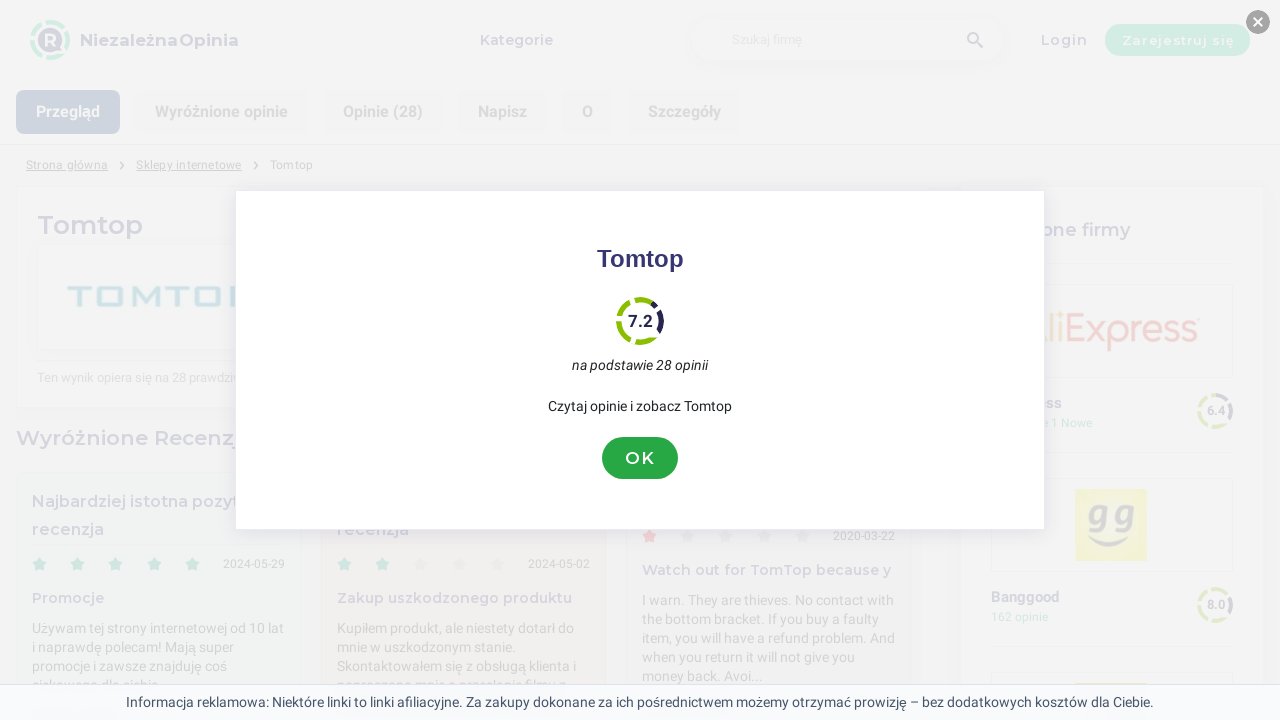

--- FILE ---
content_type: text/html; charset=utf-8
request_url: https://niezaleznaopinia.pl/sklepy-internetowe/tomtop-opinie
body_size: 24708
content:
<!DOCTYPE html><html lang="pl-pl"><head><meta charset="utf-8"/><meta http-equiv="content-language" content="pl-pl"><meta name="google-site-verification" content="I_y0pQBZVQZ4UUTrNGVtxe7KuOkMNXpRv9HkesOEt4o" /><meta name="viewport" content="width=device-width, initial-scale=1, shrink-to-fit=no"/><link rel="preconnect" href="https://fonts.gstatic.com"><link rel="icon" type="image/svg+xml" href="/assets/images/ri-images/logo.svg"><link rel="icon" type="image/svg+xml" href="/assets/images/ri-images/logo-white.svg"><link rel="stylesheet" href="/dist/styles/ri.css?v4=true"/><link rel="search" type="application/opensearchdescription+xml" title="NiezależnaOpinia" href="/opensearch.xml" /><meta property="og:site_name" content="NiezależnaOpinia" /><title>Ukryte Fakty: Opinie Tomtop 2026</title><meta itemprop="name" content="Ukryte Fakty: Opinie Tomtop 2026"><meta name="twitter:title" content="Ukryte Fakty: Opinie Tomtop 2026"><meta property="og:title" content="Ukryte Fakty: Opinie Tomtop 2026" /><meta name="description" content="28 opinii o Tomtop w 2026 na temat obsługi, jakości i ceny — od pochwał po skargi. Odkryj, co klienci naprawdę myślą." /><meta itemprop="description" content="28 opinii o Tomtop w 2026 na temat obsługi, jakości i ceny — od pochwał po skargi. Odkryj, co klienci naprawdę myślą."><meta name="twitter:description" content="28 opinii o Tomtop w 2026 na temat obsługi, jakości i ceny — od pochwał po skargi. Odkryj, co klienci naprawdę myślą."><meta property="og:description" content="28 opinii o Tomtop w 2026 na temat obsługi, jakości i ceny — od pochwał po skargi. Odkryj, co klienci naprawdę myślą." /><meta itemprop="image" content="https://niezaleznaopinia.pl/uploads/files/import/hectorator/tomtop-1536930058.png"><meta name="twitter:image:src" content="https://niezaleznaopinia.pl/img/500/0/https://niezaleznaopinia.pl/uploads/files/import/hectorator/tomtop-1536930058.png"><meta property="og:image" content="https://niezaleznaopinia.pl/uploads/files/import/hectorator/tomtop-1536930058.png" /><meta property="og:type" content="article" /><meta property="article:published_time" content="2018-09-14CEST15:00:35+01:00" /><meta property="article:modified_time" content="2024-11-29CET00:00:00+01:00" /><meta name="robots" content="index,follow"><link rel="canonical" href="https://niezaleznaopinia.pl/sklepy-internetowe/tomtop-opinie" /><meta property="og:url" content="https://niezaleznaopinia.pl/sklepy-internetowe/tomtop-opinie" /><link rel="next" href="https://niezaleznaopinia.pl/sklepy-internetowe/tomtop-opinie?page=2"><script> 
 enScroll=!1;const lStor=localStorage,sStor=sessionStorage,doc=document,docEl=document.documentElement,docBody=document.body,docLoc=document.location,w=window,s=screen,nav=navigator||{};function a(){const k="G-MEN2RHFBZF",t=()=>Math.floor(Math.random()*1e9)+1,n=()=>Math.floor(Date.now()/1e3),y=()=>(sStor._p||(sStor._p=t()),sStor._p),v=()=>t()+"."+n(),p=()=>(lStor.cid_v4||(lStor.cid_v4=v()),lStor.cid_v4),m=lStor.getItem("cid_v4"),u=()=>m?void 0:enScroll==!0?void 0:"1",l=()=>(sStor.sid||(sStor.sid=n()),sStor.sid),d=()=>{if(!sStor._ss)return sStor._ss="1",sStor._ss;if(sStor.getItem("_ss")=="1")return void 0},r="1",h=()=>{if(sStor.sct)if(enScroll==!0)return sStor.sct;else x=+sStor.getItem("sct")+ +r,sStor.sct=x;else sStor.sct=r;return sStor.sct},e=docLoc.search,f=new URLSearchParams(e),a=["q","s","search","query","keyword"],g=a.some(t=>e.includes("&"+t+"=")||e.includes("?"+t+"=")),i=()=>g==!0?"view_search_results":enScroll==!0?"scroll":"page_view",b=()=>enScroll==!0?"90":void 0,j=()=>{if(i()=="view_search_results"){for(let e of f)if(a.includes(e[0]))return e[1]}else return void 0},o=encodeURIComponent,_=e=>{let t=[];for(let n in e)e.hasOwnProperty(n)&&e[n]!==void 0&&t.push(o(n)+"="+o(e[n]));return t.join("&")},O=!1,C="https://www.google-analytics.com/g/collect",E=_({v:"2",tid:k,_p:y(),sr:(s.width*w.devicePixelRatio+"x"+s.height*w.devicePixelRatio).toString(),ul:(nav.language||void 0).toLowerCase(),cid:p(),_fv:u(),_s:"1",dl:docLoc.origin+docLoc.pathname+e,dt:doc.title||void 0,dr:doc.referrer||void 0,sid:l(),sct:h(),seg:"1",en:i(),"epn.percent_scrolled":b(),"ep.search_term":j(),_ss:d(),_dbg:O?1:void 0}),c=C+"?"+E;if(nav.sendBeacon)nav.sendBeacon(c);else{let e=new XMLHttpRequest;e.open("POST",c,!0)}}a();function sPr(){return(docEl.scrollTop||docBody.scrollTop)/((docEl.scrollHeight||docBody.scrollHeight)-docEl.clientHeight)*100}doc.addEventListener("scroll",sEv,{passive:!0});function sEv(){const e=sPr();if(e<90)return;enScroll=!0,a(),doc.removeEventListener("scroll",sEv,{passive:!0})} 
 </script><script type="application/ld+json" data-business-unit-json-ld="true">{
 "@context": "https://schema.org",
 "@graph": [
 {
 "@type": "Organization",
 "@id": "https://www.reviews-international.com/#/schema/Organization/1",
 "name": "Reviews International",
 "legalName": "Reviews International vof",
 "url": "https://www.reviews-international.com",
 "description": "Read reviews. Write reviews. Find companies.",
 "logo": {
 "@id": "https://www.reviews-international.com/#/schema/ImageObject/Logo/1"
 },
 "email": "support@reviews-international.com",
 "address": {
 "@type": "PostalAddress",
 "@id": "https://www.reviews-international.com/#/schema/PostalAddress/NL",
 "streetAddress": "Brouwersgracht 238",
 "addressLocality": "Amsterdam",
 "addressCountry": "NL",
 "postalCode": "1013HE Amsterdam"
 }
 },
 {
 "@type": "Organization",
 "@id": "https://niezaleznaopinia.pl/#/schema/Organization/Redaktion",
 "name": "NiezależnaOpinia Redakcja",
 "url": "https://niezaleznaopinia.pl/",
 "description": "Redakcja NiezależnaOpinia jest odpowiedzialna za zarządzanie treścią, klasyfikację i zapewnienie jakości informacji na platformie.",
 "parentOrganization": {
 "@id": "https://www.reviews-international.com/#/schema/Organization/1"
 }
 },
 {
 "@type": "ImageObject",
 "@id": "https://www.reviews-international.com/#/schema/ImageObject/Logo/1",
 "url": "https://reviews-international.com/logo.png",
 "contentUrl": "https://reviews-international.com/logo.png",
 "width": {
 "@type": "QuantitativeValue",
 "value": 512,
 "unitCode": "E37",
 "unitText": "pixel"
 },
 "height": {
 "@type": "QuantitativeValue",
 "value": 512,
 "unitCode": "E37",
 "unitText": "pixel"
 },
 "caption": "Reviews International Logo",
 "name": "Reviews International"
 },
 {
 "@type": "WebSite",
 "@id": "https://niezaleznaopinia.pl/#/schema/WebSite/1",
 "url": "https://niezaleznaopinia.pl/",
 "name": "NiezależnaOpinia",
 "description": "Doświadczenia i opinie prawdziwych klientów. Czytaj i dziel się uczciwymi opiniami o tysiącach firm i pomagaj innym w ich wyborze..",
 "publisher": {
 "@id": "https://www.reviews-international.com/#/schema/Organization/1"
 },
 "copyrightHolder": {
 "@id": "https://www.reviews-international.com/#/schema/Organization/1"
 },
 "potentialAction": [
 {
 "@type": "SearchAction",
 "target": {
 "@type": "EntryPoint",
 "urlTemplate": "https://niezaleznaopinia.pl/search?q={search_term_string}"
 },
 "query-input": "required name=search_term_string"
 }
 ],
 "inLanguage": "pl_PL"
 },
 {
 "@type": "WebPage",
 "@id": "https://niezaleznaopinia.pl/sklepy-internetowe/tomtop-opinie",
 "url": "https://niezaleznaopinia.pl/sklepy-internetowe/tomtop-opinie",
 "name": "Tomtop Opinie",
 "description": "28 opinii o Tomtop w [year] na temat obsługi, jakości i ceny — od pochwał po skargi. Odkryj, co klienci naprawdę myślą.",
 "isPartOf": {
 "@id": "https://niezaleznaopinia.pl/#/schema/WebSite/1"
 },
 "inLanguage": "pl_PL",
 "breadcrumb": {
 "@id": "https://niezaleznaopinia.pl/sklepy-internetowe/tomtop-opinie/#/schema/BreadcrumbList/1"
 },
 "about": {
 "@id": "https://niezaleznaopinia.pl/sklepy-internetowe/tomtop-opinie"
 },
 "mainEntity": {
 "@id": "https://niezaleznaopinia.pl/#/schema/Organization/www.tomtop.com"
 },
 "primaryImageOfPage": {
 "@id": "https://niezaleznaopinia.pl/#/schema/ImageObject/www.tomtop.com"
 },
 "hasPart": {
 "@id": "https://niezaleznaopinia.pl/#/schema/DataSet/www.tomtop.com/1"
 },
 "reviewedBy": {
 "@type": "Organization"
 },
 "dateModified": "2024-11-29"
 },
 {
 "@type": "BreadcrumbList",
 "@id": "https://niezaleznaopinia.pl/sklepy-internetowe/tomtop-opinie/#/schema/BreadcrumbList/1",
 "itemListElement": [
 {
 "@type": "ListItem",
 "position": 1,
 "name": "Home",
 "item": "https://niezaleznaopinia.pl/",
 "sameAs": "https://niezaleznaopinia.pl/"
 },
 {
 "@type": "ListItem",
 "position": 2,
 "name": "Sklepy internetowe",
 "item": "https://niezaleznaopinia.pl/sklepy-internetowe",
 "sameAs": "https://niezaleznaopinia.pl/sklepy-internetowe"
 },
 {
 "@type": "ListItem",
 "position": 3,
 "name": "Tomtop Opinie",
 "item": {
 "@id": "https://niezaleznaopinia.pl/sklepy-internetowe/tomtop-opinie"
 }
 }
 ]
 },
 {
 "@type": "ImageObject",
 "@id": "https://niezaleznaopinia.pl/#/schema/ImageObject/www.tomtop.com",
 "url": "https://niezaleznaopinia.pl/uploads/files/import/hectorator/tomtop-1536930058.png",
 "contentUrl": "https://niezaleznaopinia.pl/uploads/files/import/hectorator/tomtop-1536930058.png"
 },
 {
 "@type": "LocalBusiness",
 "@id": "https://niezaleznaopinia.pl/#/schema/Organization/www.tomtop.com",
 "url": "https://niezaleznaopinia.pl/sklepy-internetowe/tomtop-opinie",
 "sameAs": "https://www.tomtop.com",
 "name": "Tomtop",
 "description": "Tomtop",
 "address": {
 "@type": "PostalAddress",
 "addressCountry": "PL" },
 "image": {
 "@id": "https://niezaleznaopinia.pl/#/schema/ImageObject/www.tomtop.com"
 },
 "aggregateRating": {
 "@type": "AggregateRating",
 "bestRating": "5",
 "worstRating": "1",
 "ratingValue": "3.6",
 "reviewCount": "28"
 }
 ,"review": [
 {
 "@type": "Review",
 "author": {
 "@type": "Person",
 "name": "R. Chmielewski" },
 "datePublished": "2024-05-29CEST00:42:067200",
 "headline": "Promocje",
 "reviewBody": "Używam tej strony internetowej od 10 lat i naprawdę polecam! Mają super promocje i zawsze znajduję coś ciekawego dla siebie.",
 "reviewRating": {
 "@type": "Rating",
 "bestRating": "5",
 "worstRating": "1",
 "ratingValue": "4.5"
 },
 "publisher": {
 "@id": "https://www.reviews-international.com/#/schema/Organization/1"
 },
 "inLanguage": "pl_PL"
 }
 , {
 "@type": "Review",
 "author": {
 "@type": "Person",
 "name": "Alan" },
 "datePublished": "2024-05-18CEST00:43:267200",
 "headline": "Zakup różnorodnych produktów elektronicznych",
 "reviewBody": "Moim zdaniem, usługi dostępne w tym sklepie są naprawdę dobre. Obsługa klienta była pomocna i szybko odpowiadała na moje pytania. Różnorodność produktów elektronicznych była imponująca i spełniła moje oczekiwania. Jesteśmy bardzo zadowoleni z jakości przedmiotów, które okazały się być trwałe i efektywne. Ogólnie, jestem bardzo zadowolony z mojego zakupowego doświadczenia w tym sklepie.",
 "reviewRating": {
 "@type": "Rating",
 "bestRating": "5",
 "worstRating": "1",
 "ratingValue": "4.25"
 },
 "publisher": {
 "@id": "https://www.reviews-international.com/#/schema/Organization/1"
 },
 "inLanguage": "pl_PL"
 }
 , {
 "@type": "Review",
 "author": {
 "@type": "Person",
 "name": "marta" },
 "datePublished": "2024-05-09CEST00:43:287200",
 "headline": "klawiatura do gier",
 "reviewBody": "Dzisiaj otrzymaliśmy klawiaturę do gier! Fajne ceny, ale trochę długo trwa dostawa. Szkoda, że nie można płacić gotówką przy odbiorze.",
 "reviewRating": {
 "@type": "Rating",
 "bestRating": "5",
 "worstRating": "1",
 "ratingValue": "4"
 },
 "publisher": {
 "@id": "https://www.reviews-international.com/#/schema/Organization/1"
 },
 "inLanguage": "pl_PL"
 }
 , {
 "@type": "Review",
 "author": {
 "@type": "Person",
 "name": "aleks" },
 "datePublished": "2024-05-08CEST00:41:257200",
 "headline": "Zakup dwóch produktów",
 "reviewBody": "Ostatnio kupiłem dwa przedmioty z Tomtop i jestem zadowolony z mojego doświadczenia. Miałem paczkę z Chin, ale dostarczyli ją w oczekiwanym czasie, co jest świetne biorąc pod uwagę odległość. Oczywiście, zawsze może być jakieś opóźnienie, ale ważne, że wszystko dotarło w dobrym stanie. Bardzo podobała mi się jakość pakowania i dostawy, co pokazuje profesjonalizm firmy. Jeszcze nie miałem okazji przetestować tych przedmiotów, ale wydają się być solidne i sprawne.",
 "reviewRating": {
 "@type": "Rating",
 "bestRating": "5",
 "worstRating": "1",
 "ratingValue": "4.25"
 },
 "publisher": {
 "@id": "https://www.reviews-international.com/#/schema/Organization/1"
 },
 "inLanguage": "pl_PL"
 }
 , {
 "@type": "Review",
 "author": {
 "@type": "Person",
 "name": "józef" },
 "datePublished": "2024-05-02CEST00:43:087200",
 "headline": "zestaw softboxów",
 "reviewBody": "Produkty są świetne, dokładnie taka, jak jest napisane. Dostawa była szybka, a rabaty super. Właśnie zakupiłem zestaw softboxów i jestem mega zadowolony z tego, jak wyglądają.",
 "reviewRating": {
 "@type": "Rating",
 "bestRating": "5",
 "worstRating": "1",
 "ratingValue": "4.5"
 },
 "publisher": {
 "@id": "https://www.reviews-international.com/#/schema/Organization/1"
 },
 "inLanguage": "pl_PL"
 }
 , {
 "@type": "Review",
 "author": {
 "@type": "Person",
 "name": "B. Krajewska" },
 "datePublished": "2024-05-02CEST00:41:417200",
 "headline": "Zakup uszkodzonego produktu",
 "reviewBody": "Kupiłem produkt, ale niestety dotarł do mnie w uszkodzonym stanie. Skontaktowałem się z obsługą klienta i poproszono mnie o przesłanie filmu z widocznym uszkodzeniem. Obiecano mi odpowiedź w ciągu 24 godzin, jednak do tej pory nie dostałem żadnych informacji odnośnie mojej reklamacji. Jestem zaniepokojony brakiem reakcji ze strony sklepu, dlatego postanowiłem złożyć formalne skargi u odpowiednich instytucji.",
 "reviewRating": {
 "@type": "Rating",
 "bestRating": "5",
 "worstRating": "1",
 "ratingValue": "2"
 },
 "publisher": {
 "@id": "https://www.reviews-international.com/#/schema/Organization/1"
 },
 "inLanguage": "pl_PL"
 }
 , {
 "@type": "Review",
 "author": {
 "@type": "Person",
 "name": "D. Duda" },
 "datePublished": "2024-04-21CEST00:43:057200",
 "headline": "Szybka i uczciwa obsługa",
 "reviewBody": "Jestem naprawdę zadowolony z mojego ostatniego zakupu w sklepie Tomtop. Obsługa była super profesjonalna i sprawna. Produkty były naprawdę wysokiej jakości i dostępne w przystępnych cenach. Na pewno polecam ten sklep wszystkim, którzy szukają dobrego wyboru i uczciwej obsługi.",
 "reviewRating": {
 "@type": "Rating",
 "bestRating": "5",
 "worstRating": "1",
 "ratingValue": "5"
 },
 "publisher": {
 "@id": "https://www.reviews-international.com/#/schema/Organization/1"
 },
 "inLanguage": "pl_PL"
 }
 , {
 "@type": "Review",
 "author": {
 "@type": "Person",
 "name": "Olga" },
 "datePublished": "2024-04-19CEST00:41:517200",
 "headline": "Zakup bez komunikacji",
 "reviewBody": "Po zakupie zauważyłem, że nie ma żadnej komunikacji między firmą a klientem. Mimo że kilka razy próbowałem skontaktować się drogą mailową, nie dostałem ani jednej odpowiedzi. Trochę szkoda, że było to takie trudne do załatwienia.",
 "reviewRating": {
 "@type": "Rating",
 "bestRating": "5",
 "worstRating": "1",
 "ratingValue": "2.5"
 },
 "publisher": {
 "@id": "https://www.reviews-international.com/#/schema/Organization/1"
 },
 "inLanguage": "pl_PL"
 }
 , {
 "@type": "Review",
 "author": {
 "@type": "Person",
 "name": "natan" },
 "datePublished": "2024-04-15CEST00:42:387200",
 "headline": "szeroki wybór, interesujące przedmioty, promocje",
 "reviewBody": "Sklep ma mnóstwo fajnych rzeczy na promocji, świetny wybór dla tych, którzy szukają czegoś dla siebie.",
 "reviewRating": {
 "@type": "Rating",
 "bestRating": "5",
 "worstRating": "1",
 "ratingValue": "4.5"
 },
 "publisher": {
 "@id": "https://www.reviews-international.com/#/schema/Organization/1"
 },
 "inLanguage": "pl_PL"
 }
 , {
 "@type": "Review",
 "author": {
 "@type": "Person",
 "name": "Liwia Krajewski" },
 "datePublished": "2024-04-12CEST00:41:207200",
 "headline": "Zakup telefonu w promocji",
 "reviewBody": "Telefon zamówiłem na promocji i został szybko wysłany. Miałem drobny problem z cłem, ale udało mi się go rozwiązać. Jestem bardzo zadowolony z obsługi klienta i szybkiej dostawy.",
 "reviewRating": {
 "@type": "Rating",
 "bestRating": "5",
 "worstRating": "1",
 "ratingValue": "5"
 },
 "publisher": {
 "@id": "https://www.reviews-international.com/#/schema/Organization/1"
 },
 "inLanguage": "pl_PL"
 }
 , {
 "@type": "Review",
 "author": {
 "@type": "Person",
 "name": "E. Kucharska" },
 "datePublished": "2024-03-31CET00:43:143600",
 "headline": "Samochód RC (WLtoys 144010)",
 "reviewBody": "Kupiłem ten samochód RC, bo recenzje w internecie mówiły o super wydajności. Niestety po chwili jazdy po asfalcie i trawie, tylna przekładnia się popsuła. Skontaktowanie się z obsługą było szybkie, ale nie było zadowalające. Musiałem nakręcić film z usterką i wrzucić go na YouTube. Dostałem kilka dziwnych propozycji naprawy, zamiast wymiany na nowy produkt.",
 "reviewRating": {
 "@type": "Rating",
 "bestRating": "5",
 "worstRating": "1",
 "ratingValue": "2"
 },
 "publisher": {
 "@id": "https://www.reviews-international.com/#/schema/Organization/1"
 },
 "inLanguage": "pl_PL"
 }
 , {
 "@type": "Review",
 "author": {
 "@type": "Person",
 "name": "N. Czarnecki" },
 "datePublished": "2024-03-31CET00:42:343600",
 "headline": "Szybka dostawa, zgodny z opisem, niskie ceny (skorzystałem z promocji), bezproblemowe spakowanie.",
 "reviewBody": "Kupiłem ten produkt i faktycznie okazał się zgodny z opisem. Dostawa była bardzo szybka, a cena bardzo atrakcyjna, zwłaszcza w czasie promocji. Opakowanie również było solidne i produkt dotarł do mnie w idealnym stanie. Naprawdę polecam ten sklep.",
 "reviewRating": {
 "@type": "Rating",
 "bestRating": "5",
 "worstRating": "1",
 "ratingValue": "4.75"
 },
 "publisher": {
 "@id": "https://www.reviews-international.com/#/schema/Organization/1"
 },
 "inLanguage": "pl_PL"
 }
 , {
 "@type": "Review",
 "author": {
 "@type": "Person",
 "name": "Robert" },
 "datePublished": "2024-03-27CET00:42:103600",
 "headline": "Zakupy online",
 "reviewBody": "Nie za bardzo lubię robić zakupy przez internet, ale muszę przyznać, że Tomtop mnie pozytywnie zaskoczył! Mają tam bardzo przejrzystą stronę, opisy produktów są czytelne, a ceny naprawdę atrakcyjne. Z chęcią do nich wracam i polecam wszystkim, którzy wolą prostsze zakupy online!",
 "reviewRating": {
 "@type": "Rating",
 "bestRating": "5",
 "worstRating": "1",
 "ratingValue": "4.75"
 },
 "publisher": {
 "@id": "https://www.reviews-international.com/#/schema/Organization/1"
 },
 "inLanguage": "pl_PL"
 }
 , {
 "@type": "Review",
 "author": {
 "@type": "Person",
 "name": "E. Walczak" },
 "datePublished": "2024-03-25CET00:41:353600",
 "headline": "Zamówienie dwóch produktów, anulowane, bez zwrotu pieniędzy",
 "reviewBody": "Zamówiłem dwa produkty i zapłaciłem za nie szybkim przelewem. Niestety, po kilku dniach dostałem e-mail informujący mnie, że zamówienia zostały anulowane z powodu braku płatności, a ja nie otrzymałem zwrotu pieniędzy. Przez cały tydzień starałem się skontaktować z obsługą klienta, ale byli kompletnie nieefektywni i unikali odpowiedzi na moje pytania. To było naprawdę przykre doświadczenie, polecam omijanie tego sklepu szerokim łukiem. Przy okazji, miałem już styczność z zakupami w innych, chińskich sklepach internetowych i nigdy nie napotkałem podobnych problemów.",
 "reviewRating": {
 "@type": "Rating",
 "bestRating": "5",
 "worstRating": "1",
 "ratingValue": "3"
 },
 "publisher": {
 "@id": "https://www.reviews-international.com/#/schema/Organization/1"
 },
 "inLanguage": "pl_PL"
 }
 , {
 "@type": "Review",
 "author": {
 "@type": "Person",
 "name": "Adrianna" },
 "datePublished": "2024-03-15CET00:41:543600",
 "headline": "Kupiłem inteligentne słuchawki bezprzewodowe",
 "reviewBody": "Skontaktowałem się z obsługą klienta, bo miałem problem z połączeniem Bluetooth. Musiałem czekać bardzo długo na odpowiedź i niestety nie otrzymałem żadnej konkretniej pomocy. Jestem rozczarowany takim podejściem.",
 "reviewRating": {
 "@type": "Rating",
 "bestRating": "5",
 "worstRating": "1",
 "ratingValue": "2.5"
 },
 "publisher": {
 "@id": "https://www.reviews-international.com/#/schema/Organization/1"
 },
 "inLanguage": "pl_PL"
 }
 , {
 "@type": "Review",
 "author": {
 "@type": "Person",
 "name": "Jaworska" },
 "datePublished": "2024-03-13CET00:42:273600",
 "headline": "Zakup w kategoriach elektroniki",
 "reviewBody": "Sklep jest spoko, ale raz wymienili mi zły produkt, więc musiałem długo czekać na zwrot kasy. Trochę jestem niezadowolony z tego obsługi klienta. Ale ogólnie to ten produkt, co dostałem, to był w porządku.",
 "reviewRating": {
 "@type": "Rating",
 "bestRating": "5",
 "worstRating": "1",
 "ratingValue": "3.25"
 },
 "publisher": {
 "@id": "https://www.reviews-international.com/#/schema/Organization/1"
 },
 "inLanguage": "pl_PL"
 }
 , {
 "@type": "Review",
 "author": {
 "@type": "Person",
 "name": "Marcel" },
 "datePublished": "2024-03-12CET00:43:173600",
 "headline": "Dobry stosunek jakości do ceny",
 "reviewBody": "W każdej sytuacji, kiedy coś kupuję, zawsze trafia mi się genialny deal. Produkty są świetne, a ceny naprawdę przystępne! Uwielbiam, że mogę natrafić na takie dobre oferty.",
 "reviewRating": {
 "@type": "Rating",
 "bestRating": "5",
 "worstRating": "1",
 "ratingValue": "5"
 },
 "publisher": {
 "@id": "https://www.reviews-international.com/#/schema/Organization/1"
 },
 "inLanguage": "pl_PL"
 }
 , {
 "@type": "Review",
 "author": {
 "@type": "Person",
 "name": "R. Sawicka" },
 "datePublished": "2024-03-06CET00:42:233600",
 "headline": "Zakup w Tomtop",
 "reviewBody": "Zamówienie przyszło naprawdę szybko i było dokładnie tym, czego się spodziewałem. Towar był naprawdę wysokiej jakości, a cena była bardzo przystępna. W ogóle nie miałem żadnych problemów ani z zamówieniem, ani z dostawą. Polecam zakupy w Tomtop wszystkim zainteresowanym!",
 "reviewRating": {
 "@type": "Rating",
 "bestRating": "5",
 "worstRating": "1",
 "ratingValue": "5"
 },
 "publisher": {
 "@id": "https://www.reviews-international.com/#/schema/Organization/1"
 },
 "inLanguage": "pl_PL"
 }
 , {
 "@type": "Review",
 "author": {
 "@type": "Person",
 "name": "nikola" },
 "datePublished": "2024-02-20CET00:42:543600",
 "headline": "Zakup online",
 "reviewBody": "Muszę przyznać, że mój ostatni zakup online był pełen problemów i sporo mnie to kosztował. Na pewno już nigdy więcej nie skorzystam z tej usługi.",
 "reviewRating": {
 "@type": "Rating",
 "bestRating": "5",
 "worstRating": "1",
 "ratingValue": "2"
 },
 "publisher": {
 "@id": "https://www.reviews-international.com/#/schema/Organization/1"
 },
 "inLanguage": "pl_PL"
 }
 , {
 "@type": "Review",
 "author": {
 "@type": "Person",
 "name": "igor" },
 "datePublished": "2024-02-16CET00:43:013600",
 "headline": "Zakup łódki z przynętą RC",
 "reviewBody": "Zamówiłem łódkę z przynętą RC dwa tygodnie temu i nadal nie ma żadnych informacji na temat wysyłki. Skontaktowałem się z obsługą klienta i powiedzieli mi, żebym był cierpliwy i poczekał kolejne 2 dni, ponieważ wysyłka jest opóźniona. Minęły już dwa tygodnie i nadal nic, a z mojego konta zostało pobrane 300 dolarów w dniu zamówienia, a obsługa klienta nie jest w stanie pomóc. Nie ma możliwości skontaktowania się online, więc chcę teraz po prostu odzyskać swoje pieniądze.",
 "reviewRating": {
 "@type": "Rating",
 "bestRating": "5",
 "worstRating": "1",
 "ratingValue": "1"
 },
 "publisher": {
 "@id": "https://www.reviews-international.com/#/schema/Organization/1"
 },
 "inLanguage": "pl_PL"
 }
 ]
 }

 ]
}</script><script type="application/ld+json" data-business-unit-json-ld-dataset="true">{
 "@context": [
 "https://schema.org",
 {
 "csvw": "http://www.w3.org/ns/csvw#"
 }
 ],
 "@graph": {
 "@type": "Dataset",
 "@id": "https://niezaleznaopinia.pl/#/schema/DataSet/www.tomtop.com/1",
 "name": "Tomtop",
 "description": "Diagram with review-data of Tomtop, by Reviews International.",
 "license" : "https://creativecommons.org/publicdomain/zero/1.0/",
 "isAccessibleForFree" : true,
 "creator": {
 "@id": "https://www.reviews-international.com/#/schema/Organization/1"
 },
 "publisher": {
 "@id": "https://www.reviews-international.com/#/schema/Organization/1"
 },
 "about": {
 "@id": "https://niezaleznaopinia.pl/#/schema/Organization/www.tomtop.com"
 },
 "mainEntity": {
 "@type": "Table",
 "csvw:tableSchema": {
 "csvw:columns": [
 {
 "csvw:name": "1 star",
 "csvw:datatype": "integer",
 "csvw:cells": [
 {
 "csvw:value": "4",
 "csvw:notes": [
 "14%"
 ]
 }
 ]
 },
 {
 "csvw:name": "2 stars",
 "csvw:datatype": "integer",
 "csvw:cells": [
 {
 "csvw:value": "5",
 "csvw:notes": [
 "18%"
 ]
 }
 ]
 },
 {
 "csvw:name": "3 stars",
 "csvw:datatype": "integer",
 "csvw:cells": [
 {
 "csvw:value": "3",
 "csvw:notes": [
 "11%"
 ]
 }
 ]
 },
 {
 "csvw:name": "4 stars",
 "csvw:datatype": "integer",
 "csvw:cells": [
 {
 "csvw:value": "9",
 "csvw:notes": [
 "32%"
 ]
 }
 ]
 },
 {
 "csvw:name": "5 stars",
 "csvw:datatype": "integer",
 "csvw:cells": [
 {
 "csvw:value": "7",
 "csvw:notes": [
 "25%"
 ]
 }
 ]
 },
 {
 "csvw:name": "Total",
 "csvw:datatype": "integer",
 "csvw:cells": [
 {
 "csvw:value": "28",
 "csvw:notes": [
 "100%"
 ]
 }
 ]
 }
 ]
 }
 }
 }
 }
 </script></head><body><svg style="display: none;"><defs><svg
 id="spinner-cart-icon"
 viewBox="0 0 24 24"
 preserveAspectRatio="xMaxYMax meet"
 ><path d="M8.7,22.2a2.4,2.4,0,1,0,2.4,2.4A2.4,2.4,0,0,0,8.7,22.2ZM1.5,3V5.4H3.9l4.32,9.108L6.6,17.448A2.32,2.32,0,0,0,6.3,18.6,2.407,2.407,0,0,0,8.7,21H23.1V18.6H9.2a.3.3,0,0,1-.3-.3l.036-.144L10.02,16.2h8.94a2.389,2.389,0,0,0,2.1-1.236l4.3-7.788A1.172,1.172,0,0,0,25.5,6.6a1.2,1.2,0,0,0-1.2-1.2H6.552L5.424,3ZM20.7,22.2a2.4,2.4,0,1,0,2.4,2.4A2.4,2.4,0,0,0,20.7,22.2Z" transform="translate(-1.5 -3)"/></svg><svg 
 id="spinner-support-icon"
 viewBox="0 0 24 24"
 preserveAspectRatio="xMaxYMax meet"
 ><path d="M5,9.75a1.5,1.5,0,0,0-1.5-1.5H2.75a3,3,0,0,0-3,3V13.5a3,3,0,0,0,3,3H3.5A1.5,1.5,0,0,0,5,15ZM21.25,16.5a3,3,0,0,0,3-3V11.25a3,3,0,0,0-3-3H20.5A1.5,1.5,0,0,0,19,9.75V15a1.5,1.5,0,0,0,1.5,1.5ZM12,0A12.228,12.228,0,0,0,0,12v.75a.75.75,0,0,0,.75.75H1.5a.75.75,0,0,0,.75-.75V12a9.75,9.75,0,0,1,19.5,0h-.006c0,.114.006,7.768.006,7.768a1.982,1.982,0,0,1-1.982,1.982H18a2.25,2.25,0,0,0-2.25-2.25h-1.5a2.25,2.25,0,0,0,0,4.5h5.518A4.232,4.232,0,0,0,24,19.768V12A12.228,12.228,0,0,0,12,0Z" transform="translate(0.25)"/></svg><svg
 id="spinner-price-icon"
 viewBox="0 0 24 24"
 preserveAspectRatio="xMaxYMax meet"
 ><path d="M16.645,22.7a.642.642,0,0,0-.773-.5,11.255,11.255,0,0,1-2.434.29,6.9,6.9,0,0,1-6.507-4.578h6.09a.643.643,0,0,0,.627-.5l.341-1.519a.643.643,0,0,0-.627-.784H6.173a11.565,11.565,0,0,1,.007-2.263h7.853a.643.643,0,0,0,.628-.505l.349-1.594a.643.643,0,0,0-.628-.78H6.974a6.728,6.728,0,0,1,6.3-4.019,10.493,10.493,0,0,1,2.028.222.643.643,0,0,0,.75-.462L16.7,3.328a.642.642,0,0,0-.5-.8,15.6,15.6,0,0,0-2.822-.279A11.449,11.449,0,0,0,2.415,9.964H.643A.643.643,0,0,0,0,10.607V12.2a.643.643,0,0,0,.643.643H1.8a15.9,15.9,0,0,0-.01,2.263H.643A.643.643,0,0,0,0,15.75v1.519a.643.643,0,0,0,.643.643H2.256A11.222,11.222,0,0,0,13.373,26.25a13.362,13.362,0,0,0,3.273-.417.643.643,0,0,0,.471-.748L16.645,22.7Z" transform="translate(0 -2.25)"/></svg><svg
 id="spinner-delivery-icon"
 viewBox="0 0 24 24"
 preserveAspectRatio="xMaxYMax meet"
 ><path d="M23.4,13.2h-.6V9.146a1.8,1.8,0,0,0-.529-1.271L18.525,4.129A1.8,1.8,0,0,0,17.254,3.6H15.6V1.8A1.8,1.8,0,0,0,13.8,0H1.8A1.8,1.8,0,0,0,0,1.8v12a1.8,1.8,0,0,0,1.8,1.8h.6a3.6,3.6,0,1,0,7.2,0h4.8a3.6,3.6,0,1,0,7.2,0h1.8A.6.6,0,0,0,24,15V13.8A.6.6,0,0,0,23.4,13.2ZM6,17.4a1.8,1.8,0,1,1,1.8-1.8A1.8,1.8,0,0,1,6,17.4Zm12,0a1.8,1.8,0,1,1,1.8-1.8A1.8,1.8,0,0,1,18,17.4Zm3-7.8H15.6V5.4h1.654L21,9.146Z"/></svg><svg id="logo-mask" width="36" height="36" version="1.1" viewBox="36 36 36 36" xmlns="http://www.w3.org/2000/svg"><path transform="translate(36,36)" d="m-0.25977-0.16406v36.328h36.52v-36.328h-36.52zm18.76 0.16406a17.359 17.359 0 0 1 12.369 5.1309c0.38 0.38 0.73031 0.76969 1.0703 1.1797l-3.2988 2.4785a13.327 13.327 0 0 0-13.191-4.2793c-0.2 0.04-0.39008 0.11016-0.58008 0.16016l-1.3184-3.959a17.787 17.787 0 0 1 4.9492-0.71094zm-8.7305 1.8203 1.3301 3.9902a13.118 13.118 0 0 0-4.9395 4.6797 13.139 13.139 0 0 0-1.5801 3.7793h-4.2695a17.371 17.371 0 0 1 4.8203-9.1387 17.055 17.055 0 0 1 4.6387-3.3105zm23.891 7.4844a17.468 17.468 0 0 1-0.7207 18.609 1.544 1.544 0 0 0-0.16992-0.33984l-2.3691-3.3984a13.29 13.29 0 0 0-0.070313-12.371l3.3301-2.5zm-33.65 8.9551h4.1699a13.885 13.885 0 0 0 0.34961 3.3203 13.24 13.24 0 0 0 5.9805 8.2891 11.882 11.882 0 0 0 1.1094 0.60156l-1.3184 3.9688a17.494 17.494 0 0 1-10.301-15.939c0-0.08 0.0097656-0.16023 0.0097656-0.24023zm24.529 12.17h6.7402c-0.14 0.15-0.25844 0.29945-0.39844 0.43945a17.4 17.4 0 0 1-12.381 5.1309 17.773 17.773 0 0 1-4.3809-0.57031l1.3105-3.9395a13.544 13.544 0 0 0 3.0996 0.36914 13.445 13.445 0 0 0 6.0098-1.4297z" fill="currentColor"/><g id="r-symbol" transform="translate(36 36)"></g></svg></defs></svg><div data-component="navigation" id="nav-bar" data-theme="ri"><div id="js-menu-overlay" class="nav-overlay" data-visible="false">Overlay</div><div class="nav-inner-wrapper"><div class="max-width nav-inner" data-user=""><div class="nav-logo-container"><a href="/" class="nav-logo" aria-label="NiezależnaOpinia" title="NiezależnaOpinia"><img loading="lazy" src="/assets/images/ri-images/logo.svg" alt="" width="56" height="56" /><span> 
 NiezależnaOpinia </span></a></div><nav class="nav-main" id="nav-main" aria-expanded="false"><ul class="nav-main--items"><li><a href="/kategorie" title="Kategorie">Kategorie</a></li><!-- <li>--><!--">--><!--</a>--><!-- </li>--></ul><div class="finder__form"><form method="get" action="/search" class="nav-main--search" role="search"><input type="text" placeholder="Szukaj firmę" aria-label="Szukaj firmę" name="q" autocomplete="off" class="search-field"/><button type="submit" title="Szukaj firmę" aria-label="Szukaj firmę" class="search" style="right: 2rem;left:inherit"><i class="icon-search"></i></button></form><div class="search-form-autocomplete"><div class="autocomplete"><div class="autocomplete-loading">...</div><div class="autocomplete-list"><ul></ul></div></div></div></div><div class="nav-main--login"><a href="#login-form" id="js-login-open-login" title="Click to login"> 
 Login </a><a href="#login-form" id="js-login-open-register" title="Click to register"> 
 Zarejestruj się </a></div><!-- <ul class="nav-main--bottom">--><!-- <li class="header__bottom-item">--><!--">--><!--</a>--><!-- </li>--><!-- </ul>--></nav><button id="js-menu-toggle" class="nav-toggle" aria-pressed="false"><span>Toggle</span></button></div></div><div data-component="login-signup-dialog" class="login-signup-dialog" id="login-signup-dialog" aria-hidden="true" data-theme="ri"><div class="login-signup-dialog__holder"><div class="login-signup-dialog__close-and-back"><a href="#" class="dialog-back js-close-form" title="Wstecz">Wstecz</a><button id="js-close-form" class="dialog-close js-close-form" data-isCloseButton><span>Sluiten</span></button></div><div class="login-signup-dialog__image"><div class="img" style="background-image: url('/assets/images/ri-images/Circle-hero.svg')"></div><!--<a href="#" title="Jak to działa?">Jak to działa?</a>--></div><div class="login-signup-dialog__form" data-hastabs><div class="tabs" role="tablist" aria-label="Inloggen of aanmelden"><button class="tabs__tab" role="tab" aria-selected="true" aria-controls="panel-login" id="tab-login" title="Login"> 
 Login </button><button class="tabs__tab" role="tab" aria-selected="false" aria-controls="panel-register" id="tab-register" tabindex="-1" title="Zarejestruj się"> 
 Zarejestruj się </button></div><div tabindex="0" role="tabpanel" id="panel-login" aria-labelledby="tab-login"><div data-component="login-form" class="login-form"><form action="/login" autocomplete="off" method="post"><div class="angular-style"><input 
 id="popup-username" 
 type="email" 
 name="username" 
 minlength="2" 
 autocomplete="off" 
 aria-required="true" 
 aria-labelledby="login-form-username" 
 placeholder="twój adres e-mail" 
 /><label id="login-form-username" for="popup-username">twój adres e-mail</label></div><div class="angular-style"><input 
 id="popup-password" 
 type="password" 
 name="password" 
 autocomplete="off" 
 data-skipvalidation 
 aria-required="true" 
 placeholder="Hasło " 
 aria-labelledby="login-form-password" 
 /><label id="login-form-password" for="popup-password">Hasło </label></div><div class="login-form__submit"><button disabled type="submit" class="button" title="Login"> 
 Login </button><a href="/forgot" title="Zapomniałeś swoje hasło?">Zapomniałeś swoje hasło?</a></div></form></div></div><div tabindex="0" role="tabpanel" id="panel-register" aria-labelledby="tab-register" hidden><div data-component="signup-form" class="signup-form"><!--<p>Maak een account aan als</p>--><form class="signup-form__radio"><label class="is-radio"><input 
 type="radio" 
 name="form-type" 
 value="reviewer" 
 
 checked /><span> 
 Recenzent </span></label></form><div class="sign-up-review-form signup-form__type signup-form__type--reviewer active"><form method="post" action="/signup"><div class="angular-style"><label for="72877">Twoję imię</label><input id="72877" type="text" minlength="2" maxlength="16" name="name" aria-required="true" placeholder="Twoję imię" /></div><div class="angular-style"><label for="34811">twój adres e-mail</label><input id="34811" name="email" type="email" aria-required="true" placeholder="twój adres e-mail"/></div><div class="angular-style"><label for="1401">Hasło </label><input id="1401" type="password" name="password" aria-required="true" placeholder="Hasło " 
 data-errormsg="Your password should at least have 8 characters, with at least a symbol, upper and lower case letters and a number." /></div><label class="is-checkbox"><input type="checkbox" name="privacy" aria-required="true" /><span class="checktext">Zgadzam się z Regulaminem</span></label><div class="signup-form__submit signup-form__submit--center"><button 
 type="submit" 
 class="button button--lg" 
 disabled 
 title="Zarejestruj się" 
 > 
 Zarejestruj się </button></div><input id="input-account-type-2" type="hidden" name="account-type" /></form></div></div></div></div></div></div></div><div class="main-scroll-container" id="main-scroll-container"><link rel="stylesheet" href="https://unpkg.com/swiper/swiper-bundle.min.css"><script src="https://unpkg.com/swiper/swiper-bundle.min.js"></script><div class="menu-container"><div class="swiper navigation-swiper" tabindex="0"><div class="swiper-wrapper"><div class="swiper-slide" data-hash="upgraded-about">Przegląd</div><div class="swiper-slide" data-hash="showcased">Wyróżnione opinie</div><div class="swiper-slide" data-hash="laatste-reviews">Opinie (28)</div><div class="swiper-slide" data-hash="create-review-form">Napisz</div><div class="swiper-slide" data-hash="about">O</div><div class="swiper-slide" data-hash="details">Szczegóły</div></div></div></div><div class="content-wrapper upgraded" data-view="company-page-unpaid" id="header-company"><div class="component-wrapper max-width"><nav data-component="breadcrumb" class="breadcrumb max-width"><ul><li><a href="/">Strona główna</a></li><li><a href="/sklepy-internetowe">Sklepy internetowe</a></li><li><a href="https://niezaleznaopinia.pl/sklepy-internetowe/tomtop-opinie"><span class="selected-breadcrumb">Tomtop</span></a></li></ul></nav></div><div class="component-wrapper layout-container max-width"><main><section data-component="review-about" class="review-about" data-theme="ri"><div class="review-about__wrapper upgraded-about" id="upgraded-about"><h1><span>Tomtop</span><span class="review-count review-upgrade" style="float:right;"><a href="#reviews">28 opinie</a></span></h1><div class="rating-wrapper"><div class="banner-left layout__aside upgraded-aside"><div class="logo-and-score"><div class="image-container"><img src="/img/220/89/uploads/files/import/hectorator/tomtop-1536930058.png" alt="Logo Tomtop" width="220px" height="89px"
 onerror="this.className='error-image';this.onerror=null; this.src='/assets/images/review-about01.png'"
 /></div><div class="total-score"><div class="rating-spinner rating-spinner--big rating-spinner--score rating-72"><div class="group"><div class="color-wheel"></div><div class="dash"><svg viewBox="0 0 36 36"><use xlink:href="#logo-mask"></use></svg></div></div></div></div></div></div><div class="would-buy-again"><strong>64%</strong> Kupiłbym tu ponownie </div><div class="banner-main layout__main bird-rating-block" ><div class="ratings-container"><div class="info-item"><div class="rating-spinner rating-spinner--icon rating-74 rating-spinner--big"><div class="group"><div class="color-wheel"></div><div class="dash"><svg viewBox="0 0 36 36"><use xlink:href="#logo-mask"></use></svg></div></div><div class="icon-wrapper"><svg class="cart"><use href="#spinner-cart-icon"></use></svg></div></div><div class="info-text">Zamówienie <strong>7.4</strong></div></div><div class="info-item"><div class="rating-spinner rating-spinner--icon rating-spinner--big rating-68"><div class="group"><div class="color-wheel"></div><div class="dash"><svg viewBox="0 0 36 36"><use xlink:href="#logo-mask"></use></svg></div></div><div class="icon-wrapper"><svg class="support"><use href="#spinner-support-icon"></use></svg></div></div><div class="info-text">Serwis <strong>6.8</strong></div></div><div class="info-item"><div class="rating-spinner rating-spinner--icon rating-spinner--big rating-76"><div class="group"><div class="color-wheel"></div><div class="dash"><svg viewBox="0 0 36 36"><use xlink:href="#logo-mask"></use></svg></div></div><div class="icon-wrapper"><svg class="price"><use href="#spinner-price-icon"></use></svg></div></div><div class="info-text">Cennik <strong>7.6</strong></div></div><div class="info-item"><div class="rating-spinner rating-spinner--icon rating-spinner--big rating-68"><div class="group"><div class="color-wheel"></div><div class="dash"><svg viewBox="0 0 36 36"><use xlink:href="#logo-mask"></use></svg></div></div><div class="icon-wrapper"><svg class="delivery"><use href="#spinner-delivery-icon"></use></svg></div></div><div class="info-text">Dostawa <strong>6.8</strong></div></div></div></div></div><p class="transparenz-hinweis">
 Ten wynik opiera się na 28 prawdziwych opiniach przesłanych za pośrednictwem NiezależnaOpinia od 2020 roku. </p></div><br><div id="showcased"><h2 class="mobile-margin">Wyróżnione Recenzje</h2><section class="review-slider slider-with-arrows"><div class="review-slider__slider-wrapper spotlight"><div class="review-slider__slides slider spotlight"><div class="card-survey spotlight positive"><div class="spotlight-heading"><h4>Najbardziej istotna pozytywna recenzja</h4></div><div class="spotlight-ratings"><div class="ratings-block ratings-block-filter"><div class="ratings-block__container1"><div class="ratings-block__block"><div class="rating-stars" data-value="5"><div><i class="icon-star"></i></div><div><i class="icon-star"></i></div><div><i class="icon-star"></i></div><div><i class="icon-star"></i></div><div><i class="icon-star"></i></div></div>&nbsp; <span>2024-05-29</span></div></div></div></div><div class="card-survey__content spotlight"><h5> 
 Promocje </h5><p>Używam tej strony internetowej od 10 lat i naprawdę polecam! Mają super promocje i zawsze znajduję coś ciekawego dla siebie. <a class="card-survey__content-link" href="#125433" 
 title="Czytacz dalej">Czytacz dalej</a><em>Przez: 
 <span> 
 R. Chmielewski </span></em></p></div><button class="spotlight-button" data-val="positive"> 
 Wszystkie pozytywne recenzje </button></div><div class="card-survey spotlight negative"><div class="spotlight-heading"><h4>Najbardziej istotna negatywna recenzja</h4></div><div class="spotlight-ratings"><div class="ratings-block ratings-block-filter"><div class="ratings-block__container1"><div class="ratings-block__block"><div class="rating-stars" data-value="2"><div><i class="icon-star"></i></div><div><i class="icon-star"></i></div><div><i class="icon-star"></i></div><div><i class="icon-star"></i></div><div><i class="icon-star"></i></div></div>&nbsp; <span>2024-05-02</span></div></div></div></div><div class="card-survey__content spotlight"><h5> 
 Zakup uszkodzonego produktu </h5><p>Kupiłem produkt, ale niestety dotarł do mnie w uszkodzonym stanie. Skontaktowałem się z obsługą klienta i poproszono mnie o przesłanie filmu z widocznym uszkodzeniem. Obiecano m... <a class="card-survey__content-link" href="#125430" 
 title="Czytacz dalej">Czytacz dalej</a><em>Przez: <span>B. Krajewska</span></em></p></div><button class="spotlight-button" data-val="negative"> 
 Wszystkie negatywne recenzje </button></div><div class="card-survey spotlight comment"><div class="spotlight-heading"><h4>Najwięcej głosów recenzja</h4></div><div class="spotlight-ratings"><div class="ratings-block ratings-block-filter"><div class="ratings-block__container1"><div class="ratings-block__block"><div class="rating-stars" data-value="1"><div><i class="icon-star"></i></div><div><i class="icon-star"></i></div><div><i class="icon-star"></i></div><div><i class="icon-star"></i></div><div><i class="icon-star"></i></div></div>&nbsp; <span>2020-03-22</span></div></div></div></div><div class="card-survey__content spotlight"><h5> 
 Watch out for TomTop because y </h5><p>I warn. They are thieves. No contact with the bottom bracket. If you buy a faulty item, you will have a refund problem. And when you return it will not give you money back. Avoi... <a class="card-survey__content-link" href="#328" 
 title="Czytacz dalej">Czytacz dalej</a><em>Przez: 
 <span>Piotr</span></em></p></div><button class="spotlight-button" data-val="mostVotes"> 
 Sortuj według głosów </button></div><form method="post" id="spotlightForm" action="/sklepy-internetowe/tomtop-opinie?from=spotlight#reviews"><input type="hidden" name="spotLightFilter" id="spotlightFilter"></form></div></div></section></div><br></section><br><section data-component="reviews" class="reviews new-upgrade" id="laatste-reviews"><header><h2 id="reviews">Opinie (28)</h2><!-- <h2 id="reviews" style="display: inline-block; vertical-align: middle;">Bewertungen (234)</h2>--><div class="reviews-header"><!-- <a href="#" class="btnclass historic-graph-link">--><!--</a>--><form id="reviews-filter" method="post"><select class="reviews__order" id="filter-options" aria-label="Sort"><option class="filter-option" value="Od najnowszej do najstarszej" 
 > 
 Od najnowszej do najstarszej </option><option class="filter-option" value="Od najstarszej do najnowszej" 
 > 
 Od najstarszej do najnowszej </option><option class="filter-option" value="Od najwyższej do najniższej" 
 > 
 Od najwyższej do najniższej </option><option class="filter-option" value="Od najniższej do najwyższej" 
 > 
 Od najniższej do najwyższej </option></select><input id="input-selected" type="hidden" name="selected-filter" /></form></div><!-- <div id="graphLightbox" class="lightbox">--><!-- <div class="lightbox-content">--><!-- <span class="close-lightbox">&times;</span>--><!-- <img src="https://datavizproject.com/wp-content/uploads/types/Line-Graph.png" alt="Historic Graph">--><!-- </div>--><!-- </div>--></header><form method="post" id="startFilterForm"><div class="filter-ratings-block-filter"><div class="ratings-block ratings-block-filters"><div class="ratings-block__containers filterLabels"><label><h3>Filtr</h3></label></div></div><div class="ratings-block ratings-block-filter"><div class="ratings-block__container startFilter "><div class="ratings-block__block"><div class="rating-stars" data-value="5"><div><i class="icon-star"></i></div><div><i class="icon-star"></i></div><div><i class="icon-star"></i></div><div><i class="icon-star"></i></div><div><i class="icon-star"></i></div></div><input type="checkbox" name="starRatingFilter[]" value="5"><p>&nbsp; (13)</p></div></div></div><div class="ratings-block ratings-block-filter"><div class="ratings-block__container startFilter "><div class="ratings-block__block"><div class="rating-stars" data-value="4"><div><i class="icon-star"></i></div><div><i class="icon-star"></i></div><div><i class="icon-star"></i></div><div><i class="icon-star"></i></div><div><i class="icon-star"></i></div></div><input type="checkbox" data-val="selected" name="starRatingFilter[]" value="4"><p>&nbsp;(4)</p></div></div></div><div class="ratings-block ratings-block-filter"><div class="ratings-block__container startFilter "><div class="ratings-block__block"><div class="rating-stars" data-value="3"><div><i class="icon-star"></i></div><div><i class="icon-star"></i></div><div><i class="icon-star"></i></div><div><i class="icon-star"></i></div><div><i class="icon-star"></i></div></div><input type="checkbox" name="starRatingFilter[]" value="3"><p>&nbsp; (4)</p></div></div></div><div class="ratings-block ratings-block-filter "><div class="ratings-block__container startFilter "><div class="ratings-block__block"><div class="rating-stars" data-value="2"><div><i class="icon-star"></i></div><div><i class="icon-star"></i></div><div><i class="icon-star"></i></div><div><i class="icon-star"></i></div><div><i class="icon-star"></i></div></div><input type="checkbox" name="starRatingFilter[]" value="2"><p>&nbsp; (4)</p></div></div></div><div class="ratings-block ratings-block-filter" data-val="1"><div class="ratings-block__container startFilter "><div class="ratings-block__block"><div class="rating-stars" data-value="1"><div><i class="icon-star"></i></div><div><i class="icon-star"></i></div><div><i class="icon-star"></i></div><div><i class="icon-star"></i></div><div><i class="icon-star"></i></div></div><input type="checkbox" name="starRatingFilter[]" value="1"><p>&nbsp; (3)</p></div></div></div><div class="ratings-block ratings-block-filter"><div class="ratings-block__container"><div class="ratings-block__block"><a href="#" rel="nofollow" id="resetFilter">Zresetuj filtr</a></div></div></div></div></form><ul id="js-reviews-list" class="reviews__list"><li id="js-reviews-empty" class="reviews__empty"><h3>Nie ma jeszcze żadnych opini!</h3><p><br> 
 Znajdź firmy, z którymi masz doświadczenie i napisz o nich opinie! Twoje opinie przyczyniają się do większej przejrzystości rynku i zwiększają wiarygodność firm.. 
 </p></li><li data-status="" id="125433"><div class="reviews__ratings layout__aside"><div class="ratings-block" data-component="ratings-block"><div class="ratings-block__container"><div class="ratings-block__block"><p>Zamówienie</p><div class="rating-stars" data-value="5"><div><i class="icon-star"></i></div><div><i class="icon-star"></i></div><div><i class="icon-star"></i></div><div><i class="icon-star"></i></div><div><i class="icon-star"></i></div></div></div><div class="ratings-block__block"><p>Serwis</p><div class="rating-stars" data-value="4"><div><i class="icon-star"></i></div><div><i class="icon-star"></i></div><div><i class="icon-star"></i></div><div><i class="icon-star"></i></div><div><i class="icon-star"></i></div></div></div><div class="ratings-block__block"><p>Cennik</p><div class="rating-stars" data-value="5"><div><i class="icon-star"></i></div><div><i class="icon-star"></i></div><div><i class="icon-star"></i></div><div><i class="icon-star"></i></div><div><i class="icon-star"></i></div></div></div><div class="ratings-block__block"><p>Dostawa</p><div class="rating-stars" data-value="4"><div><i class="icon-star"></i></div><div><i class="icon-star"></i></div><div><i class="icon-star"></i></div><div><i class="icon-star"></i></div><div><i class="icon-star"></i></div></div></div><div class="ratings-block__bottom"><strong>Kupiłbym tu ponownie</strong><div class="button--yes-or-no" data-yes="Tak" data-no="Nie" data-value="yes"></div></div></div><div class="ratings-block__total"><strong>Ogólnie</strong><div class="rating-spinner rating-spinner--darkmode rating-90"><div class="group"><div class="color-wheel"></div><div class="dash"><svg viewBox="0 0 36 36"><use xlink:href="#logo-mask"></use></svg></div></div></div></div></div></div><div class="review-container layout__main bird-review-container"><section class="review-reply" data-component="review-reply"><div class="inner-wrapper"><h3><strong class="review-reply-title">Promocje</strong><time style="float:right;font-weight:normal;font-size:85%" datetime="2024-05-29 00:42:06"> 
 29 maja 2024 </time></h3><p>Używam tej strony internetowej od 10 lat i naprawdę polecam! Mają super promocje i zawsze znajduję coś ciekawego dla siebie.</p><div class="review-reply__footer"><figure class="user-tag"><div class="avatar"><div class="avatar--first-letter"> 
 R </div></div><figcaption><span> 
 R. Chmielewski </span><span>1 review(s)</span></figcaption></figure><div class="review-reply__assets"><a href="javascript://" data-id="/sklepy-internetowe/tomtop-opinie/125433/useful" title="To było pomocne" class="review-nuttig-click" 
 ><i class="icon-thumbs-up"></i><span class="nutt">66</span></a><a href="#" class="show-reviews" data-id="125433" 
 title="Komentarze"><i class="icon-comment"></i><span>0</span></a></div><button type="button" data-id="125433" 
 class="button button--primary hide-for-mobile show-reaction">Odpowiedz</button><button class="flag-icon-button" data-id="125433" aria-label="Flag review"><svg viewBox="0 0 16 16" xmlns="http://www.w3.org/2000/svg" width="16px" height="16px"><path fill-rule="evenodd" clip-rule="evenodd" d="M3 .25V0H2v16h1V9.25h11.957l-4.5-4.5 4.5-4.5H3Zm0 1v7h9.543l-3.5-3.5 3.5-3.5H3Z"></path></svg></button><div class="review-reply__rating-button show-for-mobile"><div class="rating-spinner rating-90"><div class="group"><div class="color-wheel"></div><div class="dash"><svg viewBox="0 0 36 36"><use xlink:href="#logo-mask"></use></svg></div></div></div></div><div class="review-reply__rating-block"><span class="review-reply__rating-block-chevron"></span><div class="ratings-block" data-component="ratings-block"><div class="ratings-block__container"><div class="ratings-block__block"><p>Zamówienie</p><div class="rating-stars" data-value="5"><div><i class="icon-star"></i></div><div><i class="icon-star"></i></div><div><i class="icon-star"></i></div><div><i class="icon-star"></i></div><div><i class="icon-star"></i></div></div></div><div class="ratings-block__block"><p>Serwis</p><div class="rating-stars" data-value="4"><div><i class="icon-star"></i></div><div><i class="icon-star"></i></div><div><i class="icon-star"></i></div><div><i class="icon-star"></i></div><div><i class="icon-star"></i></div></div></div><div class="ratings-block__block"><p>Cennik</p><div class="rating-stars" data-value="5"><div><i class="icon-star"></i></div><div><i class="icon-star"></i></div><div><i class="icon-star"></i></div><div><i class="icon-star"></i></div><div><i class="icon-star"></i></div></div></div><div class="ratings-block__block"><p>Dostawa</p><div class="rating-stars" data-value="4"><div><i class="icon-star"></i></div><div><i class="icon-star"></i></div><div><i class="icon-star"></i></div><div><i class="icon-star"></i></div><div><i class="icon-star"></i></div></div></div><div class="ratings-block__bottom"><strong>Kupiłbym tu ponownie</strong><div class="button--yes-or-no" data-yes="Tak" data-no="Nie" data-value="yes"></div></div></div><div class="ratings-block__total"><strong>Ogólnie</strong><div class="rating-spinner rating-spinner--darkmode rating-90"><div class="group"><div class="color-wheel"></div><div class="dash"><svg viewBox="0 0 36 36"><use xlink:href="#logo-mask"></use></svg></div></div></div></div></div></div></div></div></section><section data-component="review-reply-form" class="review-reply-form review-reply-125433" data-id="125433"><form action="/reviews/reply/125433" method="post" id="review-reply-form-125433"><div class="review-reply-form__form-row"><div class="review-reply-form__form-col"><input id="name-125433" name="name" required="required" type="text" placeholder="Twoję imię" aria-required="true" aria-label="name"></div><div class="review-reply-form__form-col"><input id="email-125433" name="email" required="required" type="email" placeholder="twój adres e-mail" aria-required="true" aria-label="email"></div></div><textarea aria-required="true" id="description-125433" name="description" required="required" placeholder="Napisz odpowiedź..."></textarea><div class="review-reply-form__info"><br><div><input type="checkbox" id="check-125433" name="check" aria-labelledby="review-reply-form-agree"><label for="check" id="review-reply-form-agree"> 
 Zgadzam się z Regulaminem </label></div></div><div class="row row__footer"><p class="account-already">Masz już konto? <a id="js-login-open-review-comment" class="review-comment-login" href="#login-form" >Login</a></p><button type="button" class="button button--secondary cancel-button"> 
 Anuluj </button><button type="submit" class="button button--primary save-button" disabled> 
 Wyślij swoją odpowiedź </button><input type="hidden" name="current-uri" value="/sklepy-internetowe/tomtop-opinie" /></div></form></section></div></li><li data-status="" id="125449"><div class="reviews__ratings layout__aside"><div class="ratings-block" data-component="ratings-block"><div class="ratings-block__container"><div class="ratings-block__block"><p>Zamówienie</p><div class="rating-stars" data-value="5"><div><i class="icon-star"></i></div><div><i class="icon-star"></i></div><div><i class="icon-star"></i></div><div><i class="icon-star"></i></div><div><i class="icon-star"></i></div></div></div><div class="ratings-block__block"><p>Serwis</p><div class="rating-stars" data-value="4"><div><i class="icon-star"></i></div><div><i class="icon-star"></i></div><div><i class="icon-star"></i></div><div><i class="icon-star"></i></div><div><i class="icon-star"></i></div></div></div><div class="ratings-block__block"><p>Cennik</p><div class="rating-stars" data-value="4"><div><i class="icon-star"></i></div><div><i class="icon-star"></i></div><div><i class="icon-star"></i></div><div><i class="icon-star"></i></div><div><i class="icon-star"></i></div></div></div><div class="ratings-block__block"><p>Dostawa</p><div class="rating-stars" data-value="4"><div><i class="icon-star"></i></div><div><i class="icon-star"></i></div><div><i class="icon-star"></i></div><div><i class="icon-star"></i></div><div><i class="icon-star"></i></div></div></div><div class="ratings-block__bottom"><strong>Kupiłbym tu ponownie</strong><div class="button--yes-or-no" data-yes="Tak" data-no="Nie" data-value="yes"></div></div></div><div class="ratings-block__total"><strong>Ogólnie</strong><div class="rating-spinner rating-spinner--darkmode rating-85"><div class="group"><div class="color-wheel"></div><div class="dash"><svg viewBox="0 0 36 36"><use xlink:href="#logo-mask"></use></svg></div></div></div></div></div></div><div class="review-container layout__main bird-review-container"><section class="review-reply" data-component="review-reply"><div class="inner-wrapper"><h3><strong class="review-reply-title">Zakup różnorodnych produktów elektronicznych</strong><time style="float:right;font-weight:normal;font-size:85%" datetime="2024-05-18 00:43:26"> 
 18 maja 2024 </time></h3><p>Moim zdaniem, usługi dostępne w tym sklepie są naprawdę dobre. Obsługa klienta była pomocna i szybko odpowiadała na moje pytania. Różnorodność produktów elektronicznych była imponująca i spełniła moje oczekiwania. Jesteśmy bardzo zadowoleni z jakości przedmiotów, które okazały się być trwałe i efektywne. Ogólnie, jestem bardzo zadowolony z mojego zakupowego doświadczenia w tym sklepie.</p><div class="review-reply__footer"><figure class="user-tag"><div class="avatar"><div class="avatar--first-letter"> 
 A </div></div><figcaption><span> 
 Alan </span><span>52 review(s)</span></figcaption></figure><div class="review-reply__assets"><a href="javascript://" data-id="/sklepy-internetowe/tomtop-opinie/125449/useful" title="To było pomocne" class="review-nuttig-click" 
 ><i class="icon-thumbs-up"></i><span class="nutt">65</span></a><a href="#" class="show-reviews" data-id="125449" 
 title="Komentarze"><i class="icon-comment"></i><span>0</span></a></div><button type="button" data-id="125449" 
 class="button button--primary hide-for-mobile show-reaction">Odpowiedz</button><button class="flag-icon-button" data-id="125449" aria-label="Flag review"><svg viewBox="0 0 16 16" xmlns="http://www.w3.org/2000/svg" width="16px" height="16px"><path fill-rule="evenodd" clip-rule="evenodd" d="M3 .25V0H2v16h1V9.25h11.957l-4.5-4.5 4.5-4.5H3Zm0 1v7h9.543l-3.5-3.5 3.5-3.5H3Z"></path></svg></button><div class="review-reply__rating-button show-for-mobile"><div class="rating-spinner rating-85"><div class="group"><div class="color-wheel"></div><div class="dash"><svg viewBox="0 0 36 36"><use xlink:href="#logo-mask"></use></svg></div></div></div></div><div class="review-reply__rating-block"><span class="review-reply__rating-block-chevron"></span><div class="ratings-block" data-component="ratings-block"><div class="ratings-block__container"><div class="ratings-block__block"><p>Zamówienie</p><div class="rating-stars" data-value="5"><div><i class="icon-star"></i></div><div><i class="icon-star"></i></div><div><i class="icon-star"></i></div><div><i class="icon-star"></i></div><div><i class="icon-star"></i></div></div></div><div class="ratings-block__block"><p>Serwis</p><div class="rating-stars" data-value="4"><div><i class="icon-star"></i></div><div><i class="icon-star"></i></div><div><i class="icon-star"></i></div><div><i class="icon-star"></i></div><div><i class="icon-star"></i></div></div></div><div class="ratings-block__block"><p>Cennik</p><div class="rating-stars" data-value="4"><div><i class="icon-star"></i></div><div><i class="icon-star"></i></div><div><i class="icon-star"></i></div><div><i class="icon-star"></i></div><div><i class="icon-star"></i></div></div></div><div class="ratings-block__block"><p>Dostawa</p><div class="rating-stars" data-value="4"><div><i class="icon-star"></i></div><div><i class="icon-star"></i></div><div><i class="icon-star"></i></div><div><i class="icon-star"></i></div><div><i class="icon-star"></i></div></div></div><div class="ratings-block__bottom"><strong>Kupiłbym tu ponownie</strong><div class="button--yes-or-no" data-yes="Tak" data-no="Nie" data-value="yes"></div></div></div><div class="ratings-block__total"><strong>Ogólnie</strong><div class="rating-spinner rating-spinner--darkmode rating-85"><div class="group"><div class="color-wheel"></div><div class="dash"><svg viewBox="0 0 36 36"><use xlink:href="#logo-mask"></use></svg></div></div></div></div></div></div></div></div></section><section data-component="review-reply-form" class="review-reply-form review-reply-125449" data-id="125449"><form action="/reviews/reply/125449" method="post" id="review-reply-form-125449"><div class="review-reply-form__form-row"><div class="review-reply-form__form-col"><input id="name-125449" name="name" required="required" type="text" placeholder="Twoję imię" aria-required="true" aria-label="name"></div><div class="review-reply-form__form-col"><input id="email-125449" name="email" required="required" type="email" placeholder="twój adres e-mail" aria-required="true" aria-label="email"></div></div><textarea aria-required="true" id="description-125449" name="description" required="required" placeholder="Napisz odpowiedź..."></textarea><div class="review-reply-form__info"><br><div><input type="checkbox" id="check-125449" name="check" aria-labelledby="review-reply-form-agree"><label for="check" id="review-reply-form-agree"> 
 Zgadzam się z Regulaminem </label></div></div><div class="row row__footer"><p class="account-already">Masz już konto? <a id="js-login-open-review-comment" class="review-comment-login" href="#login-form" >Login</a></p><button type="button" class="button button--secondary cancel-button"> 
 Anuluj </button><button type="submit" class="button button--primary save-button" disabled> 
 Wyślij swoją odpowiedź </button><input type="hidden" name="current-uri" value="/sklepy-internetowe/tomtop-opinie" /></div></form></section></div></li><li data-status="" id="125450"><div class="reviews__ratings layout__aside"><div class="ratings-block" data-component="ratings-block"><div class="ratings-block__container"><div class="ratings-block__block"><p>Zamówienie</p><div class="rating-stars" data-value="4"><div><i class="icon-star"></i></div><div><i class="icon-star"></i></div><div><i class="icon-star"></i></div><div><i class="icon-star"></i></div><div><i class="icon-star"></i></div></div></div><div class="ratings-block__block"><p>Serwis</p><div class="rating-stars" data-value="5"><div><i class="icon-star"></i></div><div><i class="icon-star"></i></div><div><i class="icon-star"></i></div><div><i class="icon-star"></i></div><div><i class="icon-star"></i></div></div></div><div class="ratings-block__block"><p>Cennik</p><div class="rating-stars" data-value="4"><div><i class="icon-star"></i></div><div><i class="icon-star"></i></div><div><i class="icon-star"></i></div><div><i class="icon-star"></i></div><div><i class="icon-star"></i></div></div></div><div class="ratings-block__block"><p>Dostawa</p><div class="rating-stars" data-value="3"><div><i class="icon-star"></i></div><div><i class="icon-star"></i></div><div><i class="icon-star"></i></div><div><i class="icon-star"></i></div><div><i class="icon-star"></i></div></div></div><div class="ratings-block__bottom"><strong>Kupiłbym tu ponownie</strong><div class="button--yes-or-no" data-yes="Tak" data-no="Nie" data-value="yes"></div></div></div><div class="ratings-block__total"><strong>Ogólnie</strong><div class="rating-spinner rating-spinner--darkmode rating-80"><div class="group"><div class="color-wheel"></div><div class="dash"><svg viewBox="0 0 36 36"><use xlink:href="#logo-mask"></use></svg></div></div></div></div></div></div><div class="review-container layout__main bird-review-container"><section class="review-reply" data-component="review-reply"><div class="inner-wrapper"><h3><strong class="review-reply-title">klawiatura do gier</strong><time style="float:right;font-weight:normal;font-size:85%" datetime="2024-05-09 00:43:28"> 
 9 maja 2024 </time></h3><p>Dzisiaj otrzymaliśmy klawiaturę do gier! Fajne ceny, ale trochę długo trwa dostawa. Szkoda, że nie można płacić gotówką przy odbiorze.</p><div class="review-reply__footer"><figure class="user-tag"><div class="avatar"><div class="avatar--first-letter"> 
 M </div></div><figcaption><span> 
 marta </span><span>138 review(s)</span></figcaption></figure><div class="review-reply__assets"><a href="javascript://" data-id="/sklepy-internetowe/tomtop-opinie/125450/useful" title="To było pomocne" class="review-nuttig-click" 
 ><i class="icon-thumbs-up"></i><span class="nutt">67</span></a><a href="#" class="show-reviews" data-id="125450" 
 title="Komentarze"><i class="icon-comment"></i><span>0</span></a></div><button type="button" data-id="125450" 
 class="button button--primary hide-for-mobile show-reaction">Odpowiedz</button><button class="flag-icon-button" data-id="125450" aria-label="Flag review"><svg viewBox="0 0 16 16" xmlns="http://www.w3.org/2000/svg" width="16px" height="16px"><path fill-rule="evenodd" clip-rule="evenodd" d="M3 .25V0H2v16h1V9.25h11.957l-4.5-4.5 4.5-4.5H3Zm0 1v7h9.543l-3.5-3.5 3.5-3.5H3Z"></path></svg></button><div class="review-reply__rating-button show-for-mobile"><div class="rating-spinner rating-80"><div class="group"><div class="color-wheel"></div><div class="dash"><svg viewBox="0 0 36 36"><use xlink:href="#logo-mask"></use></svg></div></div></div></div><div class="review-reply__rating-block"><span class="review-reply__rating-block-chevron"></span><div class="ratings-block" data-component="ratings-block"><div class="ratings-block__container"><div class="ratings-block__block"><p>Zamówienie</p><div class="rating-stars" data-value="4"><div><i class="icon-star"></i></div><div><i class="icon-star"></i></div><div><i class="icon-star"></i></div><div><i class="icon-star"></i></div><div><i class="icon-star"></i></div></div></div><div class="ratings-block__block"><p>Serwis</p><div class="rating-stars" data-value="5"><div><i class="icon-star"></i></div><div><i class="icon-star"></i></div><div><i class="icon-star"></i></div><div><i class="icon-star"></i></div><div><i class="icon-star"></i></div></div></div><div class="ratings-block__block"><p>Cennik</p><div class="rating-stars" data-value="4"><div><i class="icon-star"></i></div><div><i class="icon-star"></i></div><div><i class="icon-star"></i></div><div><i class="icon-star"></i></div><div><i class="icon-star"></i></div></div></div><div class="ratings-block__block"><p>Dostawa</p><div class="rating-stars" data-value="3"><div><i class="icon-star"></i></div><div><i class="icon-star"></i></div><div><i class="icon-star"></i></div><div><i class="icon-star"></i></div><div><i class="icon-star"></i></div></div></div><div class="ratings-block__bottom"><strong>Kupiłbym tu ponownie</strong><div class="button--yes-or-no" data-yes="Tak" data-no="Nie" data-value="yes"></div></div></div><div class="ratings-block__total"><strong>Ogólnie</strong><div class="rating-spinner rating-spinner--darkmode rating-80"><div class="group"><div class="color-wheel"></div><div class="dash"><svg viewBox="0 0 36 36"><use xlink:href="#logo-mask"></use></svg></div></div></div></div></div></div></div></div></section><section data-component="review-reply-form" class="review-reply-form review-reply-125450" data-id="125450"><form action="/reviews/reply/125450" method="post" id="review-reply-form-125450"><div class="review-reply-form__form-row"><div class="review-reply-form__form-col"><input id="name-125450" name="name" required="required" type="text" placeholder="Twoję imię" aria-required="true" aria-label="name"></div><div class="review-reply-form__form-col"><input id="email-125450" name="email" required="required" type="email" placeholder="twój adres e-mail" aria-required="true" aria-label="email"></div></div><textarea aria-required="true" id="description-125450" name="description" required="required" placeholder="Napisz odpowiedź..."></textarea><div class="review-reply-form__info"><br><div><input type="checkbox" id="check-125450" name="check" aria-labelledby="review-reply-form-agree"><label for="check" id="review-reply-form-agree"> 
 Zgadzam się z Regulaminem </label></div></div><div class="row row__footer"><p class="account-already">Masz już konto? <a id="js-login-open-review-comment" class="review-comment-login" href="#login-form" >Login</a></p><button type="button" class="button button--secondary cancel-button"> 
 Anuluj </button><button type="submit" class="button button--primary save-button" disabled> 
 Wyślij swoją odpowiedź </button><input type="hidden" name="current-uri" value="/sklepy-internetowe/tomtop-opinie" /></div></form></section></div></li><li data-status="" id="125427"><div class="reviews__ratings layout__aside"><div class="ratings-block" data-component="ratings-block"><div class="ratings-block__container"><div class="ratings-block__block"><p>Zamówienie</p><div class="rating-stars" data-value="4"><div><i class="icon-star"></i></div><div><i class="icon-star"></i></div><div><i class="icon-star"></i></div><div><i class="icon-star"></i></div><div><i class="icon-star"></i></div></div></div><div class="ratings-block__block"><p>Serwis</p><div class="rating-stars" data-value="4"><div><i class="icon-star"></i></div><div><i class="icon-star"></i></div><div><i class="icon-star"></i></div><div><i class="icon-star"></i></div><div><i class="icon-star"></i></div></div></div><div class="ratings-block__block"><p>Cennik</p><div class="rating-stars" data-value="5"><div><i class="icon-star"></i></div><div><i class="icon-star"></i></div><div><i class="icon-star"></i></div><div><i class="icon-star"></i></div><div><i class="icon-star"></i></div></div></div><div class="ratings-block__block"><p>Dostawa</p><div class="rating-stars" data-value="4"><div><i class="icon-star"></i></div><div><i class="icon-star"></i></div><div><i class="icon-star"></i></div><div><i class="icon-star"></i></div><div><i class="icon-star"></i></div></div></div><div class="ratings-block__bottom"><strong>Kupiłbym tu ponownie</strong><div class="button--yes-or-no" data-yes="Tak" data-no="Nie" data-value="yes"></div></div></div><div class="ratings-block__total"><strong>Ogólnie</strong><div class="rating-spinner rating-spinner--darkmode rating-85"><div class="group"><div class="color-wheel"></div><div class="dash"><svg viewBox="0 0 36 36"><use xlink:href="#logo-mask"></use></svg></div></div></div></div></div></div><div class="review-container layout__main bird-review-container"><section class="review-reply" data-component="review-reply"><div class="inner-wrapper"><h3><strong class="review-reply-title">Zakup dwóch produktów</strong><time style="float:right;font-weight:normal;font-size:85%" datetime="2024-05-08 00:41:25"> 
 8 maja 2024 </time></h3><p>Ostatnio kupiłem dwa przedmioty z Tomtop i jestem zadowolony z mojego doświadczenia. Miałem paczkę z Chin, ale dostarczyli ją w oczekiwanym czasie, co jest świetne biorąc pod uwagę odległość. Oczywiście, zawsze może być jakieś opóźnienie, ale ważne, że wszystko dotarło w dobrym stanie. Bardzo podobała mi się jakość pakowania i dostawy, co pokazuje profesjonalizm firmy. Jeszcze nie miałem okazji przetestować tych przedmiotów, ale wydają się być solidne i sprawne.</p><div class="review-reply__footer"><figure class="user-tag"><div class="avatar"><div class="avatar--first-letter"> 
 A </div></div><figcaption><span> 
 aleks </span><span>41 review(s)</span></figcaption></figure><div class="review-reply__assets"><a href="javascript://" data-id="/sklepy-internetowe/tomtop-opinie/125427/useful" title="To było pomocne" class="review-nuttig-click" 
 ><i class="icon-thumbs-up"></i><span class="nutt">64</span></a><a href="#" class="show-reviews" data-id="125427" 
 title="Komentarze"><i class="icon-comment"></i><span>0</span></a></div><button type="button" data-id="125427" 
 class="button button--primary hide-for-mobile show-reaction">Odpowiedz</button><button class="flag-icon-button" data-id="125427" aria-label="Flag review"><svg viewBox="0 0 16 16" xmlns="http://www.w3.org/2000/svg" width="16px" height="16px"><path fill-rule="evenodd" clip-rule="evenodd" d="M3 .25V0H2v16h1V9.25h11.957l-4.5-4.5 4.5-4.5H3Zm0 1v7h9.543l-3.5-3.5 3.5-3.5H3Z"></path></svg></button><div class="review-reply__rating-button show-for-mobile"><div class="rating-spinner rating-85"><div class="group"><div class="color-wheel"></div><div class="dash"><svg viewBox="0 0 36 36"><use xlink:href="#logo-mask"></use></svg></div></div></div></div><div class="review-reply__rating-block"><span class="review-reply__rating-block-chevron"></span><div class="ratings-block" data-component="ratings-block"><div class="ratings-block__container"><div class="ratings-block__block"><p>Zamówienie</p><div class="rating-stars" data-value="4"><div><i class="icon-star"></i></div><div><i class="icon-star"></i></div><div><i class="icon-star"></i></div><div><i class="icon-star"></i></div><div><i class="icon-star"></i></div></div></div><div class="ratings-block__block"><p>Serwis</p><div class="rating-stars" data-value="4"><div><i class="icon-star"></i></div><div><i class="icon-star"></i></div><div><i class="icon-star"></i></div><div><i class="icon-star"></i></div><div><i class="icon-star"></i></div></div></div><div class="ratings-block__block"><p>Cennik</p><div class="rating-stars" data-value="5"><div><i class="icon-star"></i></div><div><i class="icon-star"></i></div><div><i class="icon-star"></i></div><div><i class="icon-star"></i></div><div><i class="icon-star"></i></div></div></div><div class="ratings-block__block"><p>Dostawa</p><div class="rating-stars" data-value="4"><div><i class="icon-star"></i></div><div><i class="icon-star"></i></div><div><i class="icon-star"></i></div><div><i class="icon-star"></i></div><div><i class="icon-star"></i></div></div></div><div class="ratings-block__bottom"><strong>Kupiłbym tu ponownie</strong><div class="button--yes-or-no" data-yes="Tak" data-no="Nie" data-value="yes"></div></div></div><div class="ratings-block__total"><strong>Ogólnie</strong><div class="rating-spinner rating-spinner--darkmode rating-85"><div class="group"><div class="color-wheel"></div><div class="dash"><svg viewBox="0 0 36 36"><use xlink:href="#logo-mask"></use></svg></div></div></div></div></div></div></div></div></section><section data-component="review-reply-form" class="review-reply-form review-reply-125427" data-id="125427"><form action="/reviews/reply/125427" method="post" id="review-reply-form-125427"><div class="review-reply-form__form-row"><div class="review-reply-form__form-col"><input id="name-125427" name="name" required="required" type="text" placeholder="Twoję imię" aria-required="true" aria-label="name"></div><div class="review-reply-form__form-col"><input id="email-125427" name="email" required="required" type="email" placeholder="twój adres e-mail" aria-required="true" aria-label="email"></div></div><textarea aria-required="true" id="description-125427" name="description" required="required" placeholder="Napisz odpowiedź..."></textarea><div class="review-reply-form__info"><br><div><input type="checkbox" id="check-125427" name="check" aria-labelledby="review-reply-form-agree"><label for="check" id="review-reply-form-agree"> 
 Zgadzam się z Regulaminem </label></div></div><div class="row row__footer"><p class="account-already">Masz już konto? <a id="js-login-open-review-comment" class="review-comment-login" href="#login-form" >Login</a></p><button type="button" class="button button--secondary cancel-button"> 
 Anuluj </button><button type="submit" class="button button--primary save-button" disabled> 
 Wyślij swoją odpowiedź </button><input type="hidden" name="current-uri" value="/sklepy-internetowe/tomtop-opinie" /></div></form></section></div></li><li data-status="" id="125446"><div class="reviews__ratings layout__aside"><div class="ratings-block" data-component="ratings-block"><div class="ratings-block__container"><div class="ratings-block__block"><p>Zamówienie</p><div class="rating-stars" data-value="5"><div><i class="icon-star"></i></div><div><i class="icon-star"></i></div><div><i class="icon-star"></i></div><div><i class="icon-star"></i></div><div><i class="icon-star"></i></div></div></div><div class="ratings-block__block"><p>Serwis</p><div class="rating-stars" data-value="4"><div><i class="icon-star"></i></div><div><i class="icon-star"></i></div><div><i class="icon-star"></i></div><div><i class="icon-star"></i></div><div><i class="icon-star"></i></div></div></div><div class="ratings-block__block"><p>Cennik</p><div class="rating-stars" data-value="4"><div><i class="icon-star"></i></div><div><i class="icon-star"></i></div><div><i class="icon-star"></i></div><div><i class="icon-star"></i></div><div><i class="icon-star"></i></div></div></div><div class="ratings-block__block"><p>Dostawa</p><div class="rating-stars" data-value="5"><div><i class="icon-star"></i></div><div><i class="icon-star"></i></div><div><i class="icon-star"></i></div><div><i class="icon-star"></i></div><div><i class="icon-star"></i></div></div></div><div class="ratings-block__bottom"><strong>Kupiłbym tu ponownie</strong><div class="button--yes-or-no" data-yes="Tak" data-no="Nie" data-value="yes"></div></div></div><div class="ratings-block__total"><strong>Ogólnie</strong><div class="rating-spinner rating-spinner--darkmode rating-90"><div class="group"><div class="color-wheel"></div><div class="dash"><svg viewBox="0 0 36 36"><use xlink:href="#logo-mask"></use></svg></div></div></div></div></div></div><div class="review-container layout__main bird-review-container"><section class="review-reply" data-component="review-reply"><div class="inner-wrapper"><h3><strong class="review-reply-title">zestaw softboxów</strong><time style="float:right;font-weight:normal;font-size:85%" datetime="2024-05-02 00:43:08"> 
 2 maja 2024 </time></h3><p>Produkty są świetne, dokładnie taka, jak jest napisane. Dostawa była szybka, a rabaty super. Właśnie zakupiłem zestaw softboxów i jestem mega zadowolony z tego, jak wyglądają.</p><div class="review-reply__footer"><figure class="user-tag"><div class="avatar"><div class="avatar--first-letter"> 
 J </div></div><figcaption><span> 
 józef </span><span>45 review(s)</span></figcaption></figure><div class="review-reply__assets"><a href="javascript://" data-id="/sklepy-internetowe/tomtop-opinie/125446/useful" title="To było pomocne" class="review-nuttig-click" 
 ><i class="icon-thumbs-up"></i><span class="nutt">67</span></a><a href="#" class="show-reviews" data-id="125446" 
 title="Komentarze"><i class="icon-comment"></i><span>0</span></a></div><button type="button" data-id="125446" 
 class="button button--primary hide-for-mobile show-reaction">Odpowiedz</button><button class="flag-icon-button" data-id="125446" aria-label="Flag review"><svg viewBox="0 0 16 16" xmlns="http://www.w3.org/2000/svg" width="16px" height="16px"><path fill-rule="evenodd" clip-rule="evenodd" d="M3 .25V0H2v16h1V9.25h11.957l-4.5-4.5 4.5-4.5H3Zm0 1v7h9.543l-3.5-3.5 3.5-3.5H3Z"></path></svg></button><div class="review-reply__rating-button show-for-mobile"><div class="rating-spinner rating-90"><div class="group"><div class="color-wheel"></div><div class="dash"><svg viewBox="0 0 36 36"><use xlink:href="#logo-mask"></use></svg></div></div></div></div><div class="review-reply__rating-block"><span class="review-reply__rating-block-chevron"></span><div class="ratings-block" data-component="ratings-block"><div class="ratings-block__container"><div class="ratings-block__block"><p>Zamówienie</p><div class="rating-stars" data-value="5"><div><i class="icon-star"></i></div><div><i class="icon-star"></i></div><div><i class="icon-star"></i></div><div><i class="icon-star"></i></div><div><i class="icon-star"></i></div></div></div><div class="ratings-block__block"><p>Serwis</p><div class="rating-stars" data-value="4"><div><i class="icon-star"></i></div><div><i class="icon-star"></i></div><div><i class="icon-star"></i></div><div><i class="icon-star"></i></div><div><i class="icon-star"></i></div></div></div><div class="ratings-block__block"><p>Cennik</p><div class="rating-stars" data-value="4"><div><i class="icon-star"></i></div><div><i class="icon-star"></i></div><div><i class="icon-star"></i></div><div><i class="icon-star"></i></div><div><i class="icon-star"></i></div></div></div><div class="ratings-block__block"><p>Dostawa</p><div class="rating-stars" data-value="5"><div><i class="icon-star"></i></div><div><i class="icon-star"></i></div><div><i class="icon-star"></i></div><div><i class="icon-star"></i></div><div><i class="icon-star"></i></div></div></div><div class="ratings-block__bottom"><strong>Kupiłbym tu ponownie</strong><div class="button--yes-or-no" data-yes="Tak" data-no="Nie" data-value="yes"></div></div></div><div class="ratings-block__total"><strong>Ogólnie</strong><div class="rating-spinner rating-spinner--darkmode rating-90"><div class="group"><div class="color-wheel"></div><div class="dash"><svg viewBox="0 0 36 36"><use xlink:href="#logo-mask"></use></svg></div></div></div></div></div></div></div></div></section><section data-component="review-reply-form" class="review-reply-form review-reply-125446" data-id="125446"><form action="/reviews/reply/125446" method="post" id="review-reply-form-125446"><div class="review-reply-form__form-row"><div class="review-reply-form__form-col"><input id="name-125446" name="name" required="required" type="text" placeholder="Twoję imię" aria-required="true" aria-label="name"></div><div class="review-reply-form__form-col"><input id="email-125446" name="email" required="required" type="email" placeholder="twój adres e-mail" aria-required="true" aria-label="email"></div></div><textarea aria-required="true" id="description-125446" name="description" required="required" placeholder="Napisz odpowiedź..."></textarea><div class="review-reply-form__info"><br><div><input type="checkbox" id="check-125446" name="check" aria-labelledby="review-reply-form-agree"><label for="check" id="review-reply-form-agree"> 
 Zgadzam się z Regulaminem </label></div></div><div class="row row__footer"><p class="account-already">Masz już konto? <a id="js-login-open-review-comment" class="review-comment-login" href="#login-form" >Login</a></p><button type="button" class="button button--secondary cancel-button"> 
 Anuluj </button><button type="submit" class="button button--primary save-button" disabled> 
 Wyślij swoją odpowiedź </button><input type="hidden" name="current-uri" value="/sklepy-internetowe/tomtop-opinie" /></div></form></section></div></li><li data-status="" id="125430"><div class="reviews__ratings layout__aside"><div class="ratings-block" data-component="ratings-block"><div class="ratings-block__container"><div class="ratings-block__block"><p>Zamówienie</p><div class="rating-stars" data-value="2"><div><i class="icon-star"></i></div><div><i class="icon-star"></i></div><div><i class="icon-star"></i></div><div><i class="icon-star"></i></div><div><i class="icon-star"></i></div></div></div><div class="ratings-block__block"><p>Serwis</p><div class="rating-stars" data-value="1"><div><i class="icon-star"></i></div><div><i class="icon-star"></i></div><div><i class="icon-star"></i></div><div><i class="icon-star"></i></div><div><i class="icon-star"></i></div></div></div><div class="ratings-block__block"><p>Cennik</p><div class="rating-stars" data-value="3"><div><i class="icon-star"></i></div><div><i class="icon-star"></i></div><div><i class="icon-star"></i></div><div><i class="icon-star"></i></div><div><i class="icon-star"></i></div></div></div><div class="ratings-block__block"><p>Dostawa</p><div class="rating-stars" data-value="2"><div><i class="icon-star"></i></div><div><i class="icon-star"></i></div><div><i class="icon-star"></i></div><div><i class="icon-star"></i></div><div><i class="icon-star"></i></div></div></div><div class="ratings-block__bottom"><strong>Kupiłbym tu ponownie</strong><div class="button--yes-or-no" data-yes="Tak" data-no="Nie" data-value="no"></div></div></div><div class="ratings-block__total"><strong>Ogólnie</strong><div class="rating-spinner rating-spinner--darkmode rating-40"><div class="group"><div class="color-wheel"></div><div class="dash"><svg viewBox="0 0 36 36"><use xlink:href="#logo-mask"></use></svg></div></div></div></div></div></div><div class="review-container layout__main bird-review-container"><section class="review-reply" data-component="review-reply"><div class="inner-wrapper"><h3><strong class="review-reply-title">Zakup uszkodzonego produktu</strong><time style="float:right;font-weight:normal;font-size:85%" datetime="2024-05-02 00:41:41"> 
 2 maja 2024 </time></h3><p>Kupiłem produkt, ale niestety dotarł do mnie w uszkodzonym stanie. Skontaktowałem się z obsługą klienta i poproszono mnie o przesłanie filmu z widocznym uszkodzeniem. Obiecano mi odpowiedź w ciągu 24 godzin, jednak do tej pory nie dostałem żadnych informacji odnośnie mojej reklamacji. Jestem zaniepokojony brakiem reakcji ze strony sklepu, dlatego postanowiłem złożyć formalne skargi u odpowiednich instytucji.</p><div class="review-reply__footer"><figure class="user-tag"><div class="avatar"><div class="avatar--first-letter"> 
 B </div></div><figcaption><span> 
 B. Krajewska </span><span>2 review(s)</span></figcaption></figure><div class="review-reply__assets"><a href="javascript://" data-id="/sklepy-internetowe/tomtop-opinie/125430/useful" title="To było pomocne" class="review-nuttig-click" 
 ><i class="icon-thumbs-up"></i><span class="nutt">68</span></a><a href="#" class="show-reviews" data-id="125430" 
 title="Komentarze"><i class="icon-comment"></i><span>0</span></a></div><button type="button" data-id="125430" 
 class="button button--primary hide-for-mobile show-reaction">Odpowiedz</button><button class="flag-icon-button" data-id="125430" aria-label="Flag review"><svg viewBox="0 0 16 16" xmlns="http://www.w3.org/2000/svg" width="16px" height="16px"><path fill-rule="evenodd" clip-rule="evenodd" d="M3 .25V0H2v16h1V9.25h11.957l-4.5-4.5 4.5-4.5H3Zm0 1v7h9.543l-3.5-3.5 3.5-3.5H3Z"></path></svg></button><div class="review-reply__rating-button show-for-mobile"><div class="rating-spinner rating-40"><div class="group"><div class="color-wheel"></div><div class="dash"><svg viewBox="0 0 36 36"><use xlink:href="#logo-mask"></use></svg></div></div></div></div><div class="review-reply__rating-block"><span class="review-reply__rating-block-chevron"></span><div class="ratings-block" data-component="ratings-block"><div class="ratings-block__container"><div class="ratings-block__block"><p>Zamówienie</p><div class="rating-stars" data-value="2"><div><i class="icon-star"></i></div><div><i class="icon-star"></i></div><div><i class="icon-star"></i></div><div><i class="icon-star"></i></div><div><i class="icon-star"></i></div></div></div><div class="ratings-block__block"><p>Serwis</p><div class="rating-stars" data-value="1"><div><i class="icon-star"></i></div><div><i class="icon-star"></i></div><div><i class="icon-star"></i></div><div><i class="icon-star"></i></div><div><i class="icon-star"></i></div></div></div><div class="ratings-block__block"><p>Cennik</p><div class="rating-stars" data-value="3"><div><i class="icon-star"></i></div><div><i class="icon-star"></i></div><div><i class="icon-star"></i></div><div><i class="icon-star"></i></div><div><i class="icon-star"></i></div></div></div><div class="ratings-block__block"><p>Dostawa</p><div class="rating-stars" data-value="2"><div><i class="icon-star"></i></div><div><i class="icon-star"></i></div><div><i class="icon-star"></i></div><div><i class="icon-star"></i></div><div><i class="icon-star"></i></div></div></div><div class="ratings-block__bottom"><strong>Kupiłbym tu ponownie</strong><div class="button--yes-or-no" data-yes="Tak" data-no="Nie" data-value="no"></div></div></div><div class="ratings-block__total"><strong>Ogólnie</strong><div class="rating-spinner rating-spinner--darkmode rating-40"><div class="group"><div class="color-wheel"></div><div class="dash"><svg viewBox="0 0 36 36"><use xlink:href="#logo-mask"></use></svg></div></div></div></div></div></div></div></div></section><section data-component="review-reply-form" class="review-reply-form review-reply-125430" data-id="125430"><form action="/reviews/reply/125430" method="post" id="review-reply-form-125430"><div class="review-reply-form__form-row"><div class="review-reply-form__form-col"><input id="name-125430" name="name" required="required" type="text" placeholder="Twoję imię" aria-required="true" aria-label="name"></div><div class="review-reply-form__form-col"><input id="email-125430" name="email" required="required" type="email" placeholder="twój adres e-mail" aria-required="true" aria-label="email"></div></div><textarea aria-required="true" id="description-125430" name="description" required="required" placeholder="Napisz odpowiedź..."></textarea><div class="review-reply-form__info"><br><div><input type="checkbox" id="check-125430" name="check" aria-labelledby="review-reply-form-agree"><label for="check" id="review-reply-form-agree"> 
 Zgadzam się z Regulaminem </label></div></div><div class="row row__footer"><p class="account-already">Masz już konto? <a id="js-login-open-review-comment" class="review-comment-login" href="#login-form" >Login</a></p><button type="button" class="button button--secondary cancel-button"> 
 Anuluj </button><button type="submit" class="button button--primary save-button" disabled> 
 Wyślij swoją odpowiedź </button><input type="hidden" name="current-uri" value="/sklepy-internetowe/tomtop-opinie" /></div></form></section></div></li><li data-status="" id="125445"><div class="reviews__ratings layout__aside"><div class="ratings-block" data-component="ratings-block"><div class="ratings-block__container"><div class="ratings-block__block"><p>Zamówienie</p><div class="rating-stars" data-value="5"><div><i class="icon-star"></i></div><div><i class="icon-star"></i></div><div><i class="icon-star"></i></div><div><i class="icon-star"></i></div><div><i class="icon-star"></i></div></div></div><div class="ratings-block__block"><p>Serwis</p><div class="rating-stars" data-value="5"><div><i class="icon-star"></i></div><div><i class="icon-star"></i></div><div><i class="icon-star"></i></div><div><i class="icon-star"></i></div><div><i class="icon-star"></i></div></div></div><div class="ratings-block__block"><p>Cennik</p><div class="rating-stars" data-value="5"><div><i class="icon-star"></i></div><div><i class="icon-star"></i></div><div><i class="icon-star"></i></div><div><i class="icon-star"></i></div><div><i class="icon-star"></i></div></div></div><div class="ratings-block__block"><p>Dostawa</p><div class="rating-stars" data-value="5"><div><i class="icon-star"></i></div><div><i class="icon-star"></i></div><div><i class="icon-star"></i></div><div><i class="icon-star"></i></div><div><i class="icon-star"></i></div></div></div><div class="ratings-block__bottom"><strong>Kupiłbym tu ponownie</strong><div class="button--yes-or-no" data-yes="Tak" data-no="Nie" data-value="yes"></div></div></div><div class="ratings-block__total"><strong>Ogólnie</strong><div class="rating-spinner rating-spinner--darkmode rating-100"><div class="group"><div class="color-wheel"></div><div class="dash"><svg viewBox="0 0 36 36"><use xlink:href="#logo-mask"></use></svg></div></div></div></div></div></div><div class="review-container layout__main bird-review-container"><section class="review-reply" data-component="review-reply"><div class="inner-wrapper"><h3><strong class="review-reply-title">Szybka i uczciwa obsługa</strong><time style="float:right;font-weight:normal;font-size:85%" datetime="2024-04-21 00:43:05"> 
 21 kwietnia 2024 </time></h3><p>Jestem naprawdę zadowolony z mojego ostatniego zakupu w sklepie Tomtop. Obsługa była super profesjonalna i sprawna. Produkty były naprawdę wysokiej jakości i dostępne w przystępnych cenach. Na pewno polecam ten sklep wszystkim, którzy szukają dobrego wyboru i uczciwej obsługi.</p><div class="review-reply__footer"><figure class="user-tag"><div class="avatar"><div class="avatar--first-letter"> 
 D </div></div><figcaption><span> 
 D. Duda </span><span>5 review(s)</span></figcaption></figure><div class="review-reply__assets"><a href="javascript://" data-id="/sklepy-internetowe/tomtop-opinie/125445/useful" title="To było pomocne" class="review-nuttig-click" 
 ><i class="icon-thumbs-up"></i><span class="nutt">64</span></a><a href="#" class="show-reviews" data-id="125445" 
 title="Komentarze"><i class="icon-comment"></i><span>0</span></a></div><button type="button" data-id="125445" 
 class="button button--primary hide-for-mobile show-reaction">Odpowiedz</button><button class="flag-icon-button" data-id="125445" aria-label="Flag review"><svg viewBox="0 0 16 16" xmlns="http://www.w3.org/2000/svg" width="16px" height="16px"><path fill-rule="evenodd" clip-rule="evenodd" d="M3 .25V0H2v16h1V9.25h11.957l-4.5-4.5 4.5-4.5H3Zm0 1v7h9.543l-3.5-3.5 3.5-3.5H3Z"></path></svg></button><div class="review-reply__rating-button show-for-mobile"><div class="rating-spinner rating-100"><div class="group"><div class="color-wheel"></div><div class="dash"><svg viewBox="0 0 36 36"><use xlink:href="#logo-mask"></use></svg></div></div></div></div><div class="review-reply__rating-block"><span class="review-reply__rating-block-chevron"></span><div class="ratings-block" data-component="ratings-block"><div class="ratings-block__container"><div class="ratings-block__block"><p>Zamówienie</p><div class="rating-stars" data-value="5"><div><i class="icon-star"></i></div><div><i class="icon-star"></i></div><div><i class="icon-star"></i></div><div><i class="icon-star"></i></div><div><i class="icon-star"></i></div></div></div><div class="ratings-block__block"><p>Serwis</p><div class="rating-stars" data-value="5"><div><i class="icon-star"></i></div><div><i class="icon-star"></i></div><div><i class="icon-star"></i></div><div><i class="icon-star"></i></div><div><i class="icon-star"></i></div></div></div><div class="ratings-block__block"><p>Cennik</p><div class="rating-stars" data-value="5"><div><i class="icon-star"></i></div><div><i class="icon-star"></i></div><div><i class="icon-star"></i></div><div><i class="icon-star"></i></div><div><i class="icon-star"></i></div></div></div><div class="ratings-block__block"><p>Dostawa</p><div class="rating-stars" data-value="5"><div><i class="icon-star"></i></div><div><i class="icon-star"></i></div><div><i class="icon-star"></i></div><div><i class="icon-star"></i></div><div><i class="icon-star"></i></div></div></div><div class="ratings-block__bottom"><strong>Kupiłbym tu ponownie</strong><div class="button--yes-or-no" data-yes="Tak" data-no="Nie" data-value="yes"></div></div></div><div class="ratings-block__total"><strong>Ogólnie</strong><div class="rating-spinner rating-spinner--darkmode rating-100"><div class="group"><div class="color-wheel"></div><div class="dash"><svg viewBox="0 0 36 36"><use xlink:href="#logo-mask"></use></svg></div></div></div></div></div></div></div></div></section><section data-component="review-reply-form" class="review-reply-form review-reply-125445" data-id="125445"><form action="/reviews/reply/125445" method="post" id="review-reply-form-125445"><div class="review-reply-form__form-row"><div class="review-reply-form__form-col"><input id="name-125445" name="name" required="required" type="text" placeholder="Twoję imię" aria-required="true" aria-label="name"></div><div class="review-reply-form__form-col"><input id="email-125445" name="email" required="required" type="email" placeholder="twój adres e-mail" aria-required="true" aria-label="email"></div></div><textarea aria-required="true" id="description-125445" name="description" required="required" placeholder="Napisz odpowiedź..."></textarea><div class="review-reply-form__info"><br><div><input type="checkbox" id="check-125445" name="check" aria-labelledby="review-reply-form-agree"><label for="check" id="review-reply-form-agree"> 
 Zgadzam się z Regulaminem </label></div></div><div class="row row__footer"><p class="account-already">Masz już konto? <a id="js-login-open-review-comment" class="review-comment-login" href="#login-form" >Login</a></p><button type="button" class="button button--secondary cancel-button"> 
 Anuluj </button><button type="submit" class="button button--primary save-button" disabled> 
 Wyślij swoją odpowiedź </button><input type="hidden" name="current-uri" value="/sklepy-internetowe/tomtop-opinie" /></div></form></section></div></li><li data-status="" id="125431"><div class="reviews__ratings layout__aside"><div class="ratings-block" data-component="ratings-block"><div class="ratings-block__container"><div class="ratings-block__block"><p>Zamówienie</p><div class="rating-stars" data-value="3"><div><i class="icon-star"></i></div><div><i class="icon-star"></i></div><div><i class="icon-star"></i></div><div><i class="icon-star"></i></div><div><i class="icon-star"></i></div></div></div><div class="ratings-block__block"><p>Serwis</p><div class="rating-stars" data-value="2"><div><i class="icon-star"></i></div><div><i class="icon-star"></i></div><div><i class="icon-star"></i></div><div><i class="icon-star"></i></div><div><i class="icon-star"></i></div></div></div><div class="ratings-block__block"><p>Cennik</p><div class="rating-stars" data-value="4"><div><i class="icon-star"></i></div><div><i class="icon-star"></i></div><div><i class="icon-star"></i></div><div><i class="icon-star"></i></div><div><i class="icon-star"></i></div></div></div><div class="ratings-block__block"><p>Dostawa</p><div class="rating-stars" data-value="1"><div><i class="icon-star"></i></div><div><i class="icon-star"></i></div><div><i class="icon-star"></i></div><div><i class="icon-star"></i></div><div><i class="icon-star"></i></div></div></div><div class="ratings-block__bottom"><strong>Kupiłbym tu ponownie</strong><div class="button--yes-or-no" data-yes="Tak" data-no="Nie" data-value="no"></div></div></div><div class="ratings-block__total"><strong>Ogólnie</strong><div class="rating-spinner rating-spinner--darkmode rating-50"><div class="group"><div class="color-wheel"></div><div class="dash"><svg viewBox="0 0 36 36"><use xlink:href="#logo-mask"></use></svg></div></div></div></div></div></div><div class="review-container layout__main bird-review-container"><section class="review-reply" data-component="review-reply"><div class="inner-wrapper"><h3><strong class="review-reply-title">Zakup bez komunikacji</strong><time style="float:right;font-weight:normal;font-size:85%" datetime="2024-04-19 00:41:51"> 
 19 kwietnia 2024 </time></h3><p>Po zakupie zauważyłem, że nie ma żadnej komunikacji między firmą a klientem. Mimo że kilka razy próbowałem skontaktować się drogą mailową, nie dostałem ani jednej odpowiedzi. Trochę szkoda, że było to takie trudne do załatwienia.</p><div class="review-reply__footer"><figure class="user-tag"><div class="avatar"><div class="avatar--first-letter"> 
 O </div></div><figcaption><span> 
 Olga </span><span>42 review(s)</span></figcaption></figure><div class="review-reply__assets"><a href="javascript://" data-id="/sklepy-internetowe/tomtop-opinie/125431/useful" title="To było pomocne" class="review-nuttig-click" 
 ><i class="icon-thumbs-up"></i><span class="nutt">66</span></a><a href="#" class="show-reviews" data-id="125431" 
 title="Komentarze"><i class="icon-comment"></i><span>0</span></a></div><button type="button" data-id="125431" 
 class="button button--primary hide-for-mobile show-reaction">Odpowiedz</button><button class="flag-icon-button" data-id="125431" aria-label="Flag review"><svg viewBox="0 0 16 16" xmlns="http://www.w3.org/2000/svg" width="16px" height="16px"><path fill-rule="evenodd" clip-rule="evenodd" d="M3 .25V0H2v16h1V9.25h11.957l-4.5-4.5 4.5-4.5H3Zm0 1v7h9.543l-3.5-3.5 3.5-3.5H3Z"></path></svg></button><div class="review-reply__rating-button show-for-mobile"><div class="rating-spinner rating-50"><div class="group"><div class="color-wheel"></div><div class="dash"><svg viewBox="0 0 36 36"><use xlink:href="#logo-mask"></use></svg></div></div></div></div><div class="review-reply__rating-block"><span class="review-reply__rating-block-chevron"></span><div class="ratings-block" data-component="ratings-block"><div class="ratings-block__container"><div class="ratings-block__block"><p>Zamówienie</p><div class="rating-stars" data-value="3"><div><i class="icon-star"></i></div><div><i class="icon-star"></i></div><div><i class="icon-star"></i></div><div><i class="icon-star"></i></div><div><i class="icon-star"></i></div></div></div><div class="ratings-block__block"><p>Serwis</p><div class="rating-stars" data-value="2"><div><i class="icon-star"></i></div><div><i class="icon-star"></i></div><div><i class="icon-star"></i></div><div><i class="icon-star"></i></div><div><i class="icon-star"></i></div></div></div><div class="ratings-block__block"><p>Cennik</p><div class="rating-stars" data-value="4"><div><i class="icon-star"></i></div><div><i class="icon-star"></i></div><div><i class="icon-star"></i></div><div><i class="icon-star"></i></div><div><i class="icon-star"></i></div></div></div><div class="ratings-block__block"><p>Dostawa</p><div class="rating-stars" data-value="1"><div><i class="icon-star"></i></div><div><i class="icon-star"></i></div><div><i class="icon-star"></i></div><div><i class="icon-star"></i></div><div><i class="icon-star"></i></div></div></div><div class="ratings-block__bottom"><strong>Kupiłbym tu ponownie</strong><div class="button--yes-or-no" data-yes="Tak" data-no="Nie" data-value="no"></div></div></div><div class="ratings-block__total"><strong>Ogólnie</strong><div class="rating-spinner rating-spinner--darkmode rating-50"><div class="group"><div class="color-wheel"></div><div class="dash"><svg viewBox="0 0 36 36"><use xlink:href="#logo-mask"></use></svg></div></div></div></div></div></div></div></div></section><section data-component="review-reply-form" class="review-reply-form review-reply-125431" data-id="125431"><form action="/reviews/reply/125431" method="post" id="review-reply-form-125431"><div class="review-reply-form__form-row"><div class="review-reply-form__form-col"><input id="name-125431" name="name" required="required" type="text" placeholder="Twoję imię" aria-required="true" aria-label="name"></div><div class="review-reply-form__form-col"><input id="email-125431" name="email" required="required" type="email" placeholder="twój adres e-mail" aria-required="true" aria-label="email"></div></div><textarea aria-required="true" id="description-125431" name="description" required="required" placeholder="Napisz odpowiedź..."></textarea><div class="review-reply-form__info"><br><div><input type="checkbox" id="check-125431" name="check" aria-labelledby="review-reply-form-agree"><label for="check" id="review-reply-form-agree"> 
 Zgadzam się z Regulaminem </label></div></div><div class="row row__footer"><p class="account-already">Masz już konto? <a id="js-login-open-review-comment" class="review-comment-login" href="#login-form" >Login</a></p><button type="button" class="button button--secondary cancel-button"> 
 Anuluj </button><button type="submit" class="button button--primary save-button" disabled> 
 Wyślij swoją odpowiedź </button><input type="hidden" name="current-uri" value="/sklepy-internetowe/tomtop-opinie" /></div></form></section></div></li><li data-status="" id="125441"><div class="reviews__ratings layout__aside"><div class="ratings-block" data-component="ratings-block"><div class="ratings-block__container"><div class="ratings-block__block"><p>Zamówienie</p><div class="rating-stars" data-value="5"><div><i class="icon-star"></i></div><div><i class="icon-star"></i></div><div><i class="icon-star"></i></div><div><i class="icon-star"></i></div><div><i class="icon-star"></i></div></div></div><div class="ratings-block__block"><p>Serwis</p><div class="rating-stars" data-value="5"><div><i class="icon-star"></i></div><div><i class="icon-star"></i></div><div><i class="icon-star"></i></div><div><i class="icon-star"></i></div><div><i class="icon-star"></i></div></div></div><div class="ratings-block__block"><p>Cennik</p><div class="rating-stars" data-value="4"><div><i class="icon-star"></i></div><div><i class="icon-star"></i></div><div><i class="icon-star"></i></div><div><i class="icon-star"></i></div><div><i class="icon-star"></i></div></div></div><div class="ratings-block__block"><p>Dostawa</p><div class="rating-stars" data-value="4"><div><i class="icon-star"></i></div><div><i class="icon-star"></i></div><div><i class="icon-star"></i></div><div><i class="icon-star"></i></div><div><i class="icon-star"></i></div></div></div><div class="ratings-block__bottom"><strong>Kupiłbym tu ponownie</strong><div class="button--yes-or-no" data-yes="Tak" data-no="Nie" data-value="yes"></div></div></div><div class="ratings-block__total"><strong>Ogólnie</strong><div class="rating-spinner rating-spinner--darkmode rating-90"><div class="group"><div class="color-wheel"></div><div class="dash"><svg viewBox="0 0 36 36"><use xlink:href="#logo-mask"></use></svg></div></div></div></div></div></div><div class="review-container layout__main bird-review-container"><section class="review-reply" data-component="review-reply"><div class="inner-wrapper"><h3><strong class="review-reply-title">szeroki wybór, interesujące przedmioty, promocje</strong><time style="float:right;font-weight:normal;font-size:85%" datetime="2024-04-15 00:42:38"> 
 15 kwietnia 2024 </time></h3><p>Sklep ma mnóstwo fajnych rzeczy na promocji, świetny wybór dla tych, którzy szukają czegoś dla siebie.</p><div class="review-reply__footer"><figure class="user-tag"><div class="avatar"><div class="avatar--first-letter"> 
 N </div></div><figcaption><span> 
 natan </span><span>54 review(s)</span></figcaption></figure><div class="review-reply__assets"><a href="javascript://" data-id="/sklepy-internetowe/tomtop-opinie/125441/useful" title="To było pomocne" class="review-nuttig-click" 
 ><i class="icon-thumbs-up"></i><span class="nutt">71</span></a><a href="#" class="show-reviews" data-id="125441" 
 title="Komentarze"><i class="icon-comment"></i><span>0</span></a></div><button type="button" data-id="125441" 
 class="button button--primary hide-for-mobile show-reaction">Odpowiedz</button><button class="flag-icon-button" data-id="125441" aria-label="Flag review"><svg viewBox="0 0 16 16" xmlns="http://www.w3.org/2000/svg" width="16px" height="16px"><path fill-rule="evenodd" clip-rule="evenodd" d="M3 .25V0H2v16h1V9.25h11.957l-4.5-4.5 4.5-4.5H3Zm0 1v7h9.543l-3.5-3.5 3.5-3.5H3Z"></path></svg></button><div class="review-reply__rating-button show-for-mobile"><div class="rating-spinner rating-90"><div class="group"><div class="color-wheel"></div><div class="dash"><svg viewBox="0 0 36 36"><use xlink:href="#logo-mask"></use></svg></div></div></div></div><div class="review-reply__rating-block"><span class="review-reply__rating-block-chevron"></span><div class="ratings-block" data-component="ratings-block"><div class="ratings-block__container"><div class="ratings-block__block"><p>Zamówienie</p><div class="rating-stars" data-value="5"><div><i class="icon-star"></i></div><div><i class="icon-star"></i></div><div><i class="icon-star"></i></div><div><i class="icon-star"></i></div><div><i class="icon-star"></i></div></div></div><div class="ratings-block__block"><p>Serwis</p><div class="rating-stars" data-value="5"><div><i class="icon-star"></i></div><div><i class="icon-star"></i></div><div><i class="icon-star"></i></div><div><i class="icon-star"></i></div><div><i class="icon-star"></i></div></div></div><div class="ratings-block__block"><p>Cennik</p><div class="rating-stars" data-value="4"><div><i class="icon-star"></i></div><div><i class="icon-star"></i></div><div><i class="icon-star"></i></div><div><i class="icon-star"></i></div><div><i class="icon-star"></i></div></div></div><div class="ratings-block__block"><p>Dostawa</p><div class="rating-stars" data-value="4"><div><i class="icon-star"></i></div><div><i class="icon-star"></i></div><div><i class="icon-star"></i></div><div><i class="icon-star"></i></div><div><i class="icon-star"></i></div></div></div><div class="ratings-block__bottom"><strong>Kupiłbym tu ponownie</strong><div class="button--yes-or-no" data-yes="Tak" data-no="Nie" data-value="yes"></div></div></div><div class="ratings-block__total"><strong>Ogólnie</strong><div class="rating-spinner rating-spinner--darkmode rating-90"><div class="group"><div class="color-wheel"></div><div class="dash"><svg viewBox="0 0 36 36"><use xlink:href="#logo-mask"></use></svg></div></div></div></div></div></div></div></div></section><section data-component="review-reply-form" class="review-reply-form review-reply-125441" data-id="125441"><form action="/reviews/reply/125441" method="post" id="review-reply-form-125441"><div class="review-reply-form__form-row"><div class="review-reply-form__form-col"><input id="name-125441" name="name" required="required" type="text" placeholder="Twoję imię" aria-required="true" aria-label="name"></div><div class="review-reply-form__form-col"><input id="email-125441" name="email" required="required" type="email" placeholder="twój adres e-mail" aria-required="true" aria-label="email"></div></div><textarea aria-required="true" id="description-125441" name="description" required="required" placeholder="Napisz odpowiedź..."></textarea><div class="review-reply-form__info"><br><div><input type="checkbox" id="check-125441" name="check" aria-labelledby="review-reply-form-agree"><label for="check" id="review-reply-form-agree"> 
 Zgadzam się z Regulaminem </label></div></div><div class="row row__footer"><p class="account-already">Masz już konto? <a id="js-login-open-review-comment" class="review-comment-login" href="#login-form" >Login</a></p><button type="button" class="button button--secondary cancel-button"> 
 Anuluj </button><button type="submit" class="button button--primary save-button" disabled> 
 Wyślij swoją odpowiedź </button><input type="hidden" name="current-uri" value="/sklepy-internetowe/tomtop-opinie" /></div></form></section></div></li><li data-status="" id="125426"><div class="reviews__ratings layout__aside"><div class="ratings-block" data-component="ratings-block"><div class="ratings-block__container"><div class="ratings-block__block"><p>Zamówienie</p><div class="rating-stars" data-value="5"><div><i class="icon-star"></i></div><div><i class="icon-star"></i></div><div><i class="icon-star"></i></div><div><i class="icon-star"></i></div><div><i class="icon-star"></i></div></div></div><div class="ratings-block__block"><p>Serwis</p><div class="rating-stars" data-value="5"><div><i class="icon-star"></i></div><div><i class="icon-star"></i></div><div><i class="icon-star"></i></div><div><i class="icon-star"></i></div><div><i class="icon-star"></i></div></div></div><div class="ratings-block__block"><p>Cennik</p><div class="rating-stars" data-value="5"><div><i class="icon-star"></i></div><div><i class="icon-star"></i></div><div><i class="icon-star"></i></div><div><i class="icon-star"></i></div><div><i class="icon-star"></i></div></div></div><div class="ratings-block__block"><p>Dostawa</p><div class="rating-stars" data-value="5"><div><i class="icon-star"></i></div><div><i class="icon-star"></i></div><div><i class="icon-star"></i></div><div><i class="icon-star"></i></div><div><i class="icon-star"></i></div></div></div><div class="ratings-block__bottom"><strong>Kupiłbym tu ponownie</strong><div class="button--yes-or-no" data-yes="Tak" data-no="Nie" data-value="yes"></div></div></div><div class="ratings-block__total"><strong>Ogólnie</strong><div class="rating-spinner rating-spinner--darkmode rating-100"><div class="group"><div class="color-wheel"></div><div class="dash"><svg viewBox="0 0 36 36"><use xlink:href="#logo-mask"></use></svg></div></div></div></div></div></div><div class="review-container layout__main bird-review-container"><section class="review-reply" data-component="review-reply"><div class="inner-wrapper"><h3><strong class="review-reply-title">Zakup telefonu w promocji</strong><time style="float:right;font-weight:normal;font-size:85%" datetime="2024-04-12 00:41:20"> 
 12 kwietnia 2024 </time></h3><p>Telefon zamówiłem na promocji i został szybko wysłany. Miałem drobny problem z cłem, ale udało mi się go rozwiązać. Jestem bardzo zadowolony z obsługi klienta i szybkiej dostawy.</p><div class="review-reply__footer"><figure class="user-tag"><div class="avatar"><div class="avatar--first-letter"> 
 L </div></div><figcaption><span> 
 Liwia Krajewski </span><span>1 review(s)</span></figcaption></figure><div class="review-reply__assets"><a href="javascript://" data-id="/sklepy-internetowe/tomtop-opinie/125426/useful" title="To było pomocne" class="review-nuttig-click" 
 ><i class="icon-thumbs-up"></i><span class="nutt">72</span></a><a href="#" class="show-reviews" data-id="125426" 
 title="Komentarze"><i class="icon-comment"></i><span>0</span></a></div><button type="button" data-id="125426" 
 class="button button--primary hide-for-mobile show-reaction">Odpowiedz</button><button class="flag-icon-button" data-id="125426" aria-label="Flag review"><svg viewBox="0 0 16 16" xmlns="http://www.w3.org/2000/svg" width="16px" height="16px"><path fill-rule="evenodd" clip-rule="evenodd" d="M3 .25V0H2v16h1V9.25h11.957l-4.5-4.5 4.5-4.5H3Zm0 1v7h9.543l-3.5-3.5 3.5-3.5H3Z"></path></svg></button><div class="review-reply__rating-button show-for-mobile"><div class="rating-spinner rating-100"><div class="group"><div class="color-wheel"></div><div class="dash"><svg viewBox="0 0 36 36"><use xlink:href="#logo-mask"></use></svg></div></div></div></div><div class="review-reply__rating-block"><span class="review-reply__rating-block-chevron"></span><div class="ratings-block" data-component="ratings-block"><div class="ratings-block__container"><div class="ratings-block__block"><p>Zamówienie</p><div class="rating-stars" data-value="5"><div><i class="icon-star"></i></div><div><i class="icon-star"></i></div><div><i class="icon-star"></i></div><div><i class="icon-star"></i></div><div><i class="icon-star"></i></div></div></div><div class="ratings-block__block"><p>Serwis</p><div class="rating-stars" data-value="5"><div><i class="icon-star"></i></div><div><i class="icon-star"></i></div><div><i class="icon-star"></i></div><div><i class="icon-star"></i></div><div><i class="icon-star"></i></div></div></div><div class="ratings-block__block"><p>Cennik</p><div class="rating-stars" data-value="5"><div><i class="icon-star"></i></div><div><i class="icon-star"></i></div><div><i class="icon-star"></i></div><div><i class="icon-star"></i></div><div><i class="icon-star"></i></div></div></div><div class="ratings-block__block"><p>Dostawa</p><div class="rating-stars" data-value="5"><div><i class="icon-star"></i></div><div><i class="icon-star"></i></div><div><i class="icon-star"></i></div><div><i class="icon-star"></i></div><div><i class="icon-star"></i></div></div></div><div class="ratings-block__bottom"><strong>Kupiłbym tu ponownie</strong><div class="button--yes-or-no" data-yes="Tak" data-no="Nie" data-value="yes"></div></div></div><div class="ratings-block__total"><strong>Ogólnie</strong><div class="rating-spinner rating-spinner--darkmode rating-100"><div class="group"><div class="color-wheel"></div><div class="dash"><svg viewBox="0 0 36 36"><use xlink:href="#logo-mask"></use></svg></div></div></div></div></div></div></div></div></section><section data-component="review-reply-form" class="review-reply-form review-reply-125426" data-id="125426"><form action="/reviews/reply/125426" method="post" id="review-reply-form-125426"><div class="review-reply-form__form-row"><div class="review-reply-form__form-col"><input id="name-125426" name="name" required="required" type="text" placeholder="Twoję imię" aria-required="true" aria-label="name"></div><div class="review-reply-form__form-col"><input id="email-125426" name="email" required="required" type="email" placeholder="twój adres e-mail" aria-required="true" aria-label="email"></div></div><textarea aria-required="true" id="description-125426" name="description" required="required" placeholder="Napisz odpowiedź..."></textarea><div class="review-reply-form__info"><br><div><input type="checkbox" id="check-125426" name="check" aria-labelledby="review-reply-form-agree"><label for="check" id="review-reply-form-agree"> 
 Zgadzam się z Regulaminem </label></div></div><div class="row row__footer"><p class="account-already">Masz już konto? <a id="js-login-open-review-comment" class="review-comment-login" href="#login-form" >Login</a></p><button type="button" class="button button--secondary cancel-button"> 
 Anuluj </button><button type="submit" class="button button--primary save-button" disabled> 
 Wyślij swoją odpowiedź </button><input type="hidden" name="current-uri" value="/sklepy-internetowe/tomtop-opinie" /></div></form></section></div></li><li data-status="" id="125447"><div class="reviews__ratings layout__aside"><div class="ratings-block" data-component="ratings-block"><div class="ratings-block__container"><div class="ratings-block__block"><p>Zamówienie</p><div class="rating-stars" data-value="2"><div><i class="icon-star"></i></div><div><i class="icon-star"></i></div><div><i class="icon-star"></i></div><div><i class="icon-star"></i></div><div><i class="icon-star"></i></div></div></div><div class="ratings-block__block"><p>Serwis</p><div class="rating-stars" data-value="1"><div><i class="icon-star"></i></div><div><i class="icon-star"></i></div><div><i class="icon-star"></i></div><div><i class="icon-star"></i></div><div><i class="icon-star"></i></div></div></div><div class="ratings-block__block"><p>Cennik</p><div class="rating-stars" data-value="3"><div><i class="icon-star"></i></div><div><i class="icon-star"></i></div><div><i class="icon-star"></i></div><div><i class="icon-star"></i></div><div><i class="icon-star"></i></div></div></div><div class="ratings-block__block"><p>Dostawa</p><div class="rating-stars" data-value="2"><div><i class="icon-star"></i></div><div><i class="icon-star"></i></div><div><i class="icon-star"></i></div><div><i class="icon-star"></i></div><div><i class="icon-star"></i></div></div></div><div class="ratings-block__bottom"><strong>Kupiłbym tu ponownie</strong><div class="button--yes-or-no" data-yes="Tak" data-no="Nie" data-value="no"></div></div></div><div class="ratings-block__total"><strong>Ogólnie</strong><div class="rating-spinner rating-spinner--darkmode rating-40"><div class="group"><div class="color-wheel"></div><div class="dash"><svg viewBox="0 0 36 36"><use xlink:href="#logo-mask"></use></svg></div></div></div></div></div></div><div class="review-container layout__main bird-review-container"><section class="review-reply" data-component="review-reply"><div class="inner-wrapper"><h3><strong class="review-reply-title">Samochód RC (WLtoys 144010)</strong><time style="float:right;font-weight:normal;font-size:85%" datetime="2024-03-31 00:43:14"> 
 31 marca 2024 </time></h3><p>Kupiłem ten samochód RC, bo recenzje w internecie mówiły o super wydajności. Niestety po chwili jazdy po asfalcie i trawie, tylna przekładnia się popsuła. Skontaktowanie się z obsługą było szybkie, ale nie było zadowalające. Musiałem nakręcić film z usterką i wrzucić go na YouTube. Dostałem kilka dziwnych propozycji naprawy, zamiast wymiany na nowy produkt.</p><div class="review-reply__footer"><figure class="user-tag"><div class="avatar"><div class="avatar--first-letter"> 
 E </div></div><figcaption><span> 
 E. Kucharska </span><span>3 review(s)</span></figcaption></figure><div class="review-reply__assets"><a href="javascript://" data-id="/sklepy-internetowe/tomtop-opinie/125447/useful" title="To było pomocne" class="review-nuttig-click" 
 ><i class="icon-thumbs-up"></i><span class="nutt">74</span></a><a href="#" class="show-reviews" data-id="125447" 
 title="Komentarze"><i class="icon-comment"></i><span>0</span></a></div><button type="button" data-id="125447" 
 class="button button--primary hide-for-mobile show-reaction">Odpowiedz</button><button class="flag-icon-button" data-id="125447" aria-label="Flag review"><svg viewBox="0 0 16 16" xmlns="http://www.w3.org/2000/svg" width="16px" height="16px"><path fill-rule="evenodd" clip-rule="evenodd" d="M3 .25V0H2v16h1V9.25h11.957l-4.5-4.5 4.5-4.5H3Zm0 1v7h9.543l-3.5-3.5 3.5-3.5H3Z"></path></svg></button><div class="review-reply__rating-button show-for-mobile"><div class="rating-spinner rating-40"><div class="group"><div class="color-wheel"></div><div class="dash"><svg viewBox="0 0 36 36"><use xlink:href="#logo-mask"></use></svg></div></div></div></div><div class="review-reply__rating-block"><span class="review-reply__rating-block-chevron"></span><div class="ratings-block" data-component="ratings-block"><div class="ratings-block__container"><div class="ratings-block__block"><p>Zamówienie</p><div class="rating-stars" data-value="2"><div><i class="icon-star"></i></div><div><i class="icon-star"></i></div><div><i class="icon-star"></i></div><div><i class="icon-star"></i></div><div><i class="icon-star"></i></div></div></div><div class="ratings-block__block"><p>Serwis</p><div class="rating-stars" data-value="1"><div><i class="icon-star"></i></div><div><i class="icon-star"></i></div><div><i class="icon-star"></i></div><div><i class="icon-star"></i></div><div><i class="icon-star"></i></div></div></div><div class="ratings-block__block"><p>Cennik</p><div class="rating-stars" data-value="3"><div><i class="icon-star"></i></div><div><i class="icon-star"></i></div><div><i class="icon-star"></i></div><div><i class="icon-star"></i></div><div><i class="icon-star"></i></div></div></div><div class="ratings-block__block"><p>Dostawa</p><div class="rating-stars" data-value="2"><div><i class="icon-star"></i></div><div><i class="icon-star"></i></div><div><i class="icon-star"></i></div><div><i class="icon-star"></i></div><div><i class="icon-star"></i></div></div></div><div class="ratings-block__bottom"><strong>Kupiłbym tu ponownie</strong><div class="button--yes-or-no" data-yes="Tak" data-no="Nie" data-value="no"></div></div></div><div class="ratings-block__total"><strong>Ogólnie</strong><div class="rating-spinner rating-spinner--darkmode rating-40"><div class="group"><div class="color-wheel"></div><div class="dash"><svg viewBox="0 0 36 36"><use xlink:href="#logo-mask"></use></svg></div></div></div></div></div></div></div></div></section><section data-component="review-reply-form" class="review-reply-form review-reply-125447" data-id="125447"><form action="/reviews/reply/125447" method="post" id="review-reply-form-125447"><div class="review-reply-form__form-row"><div class="review-reply-form__form-col"><input id="name-125447" name="name" required="required" type="text" placeholder="Twoję imię" aria-required="true" aria-label="name"></div><div class="review-reply-form__form-col"><input id="email-125447" name="email" required="required" type="email" placeholder="twój adres e-mail" aria-required="true" aria-label="email"></div></div><textarea aria-required="true" id="description-125447" name="description" required="required" placeholder="Napisz odpowiedź..."></textarea><div class="review-reply-form__info"><br><div><input type="checkbox" id="check-125447" name="check" aria-labelledby="review-reply-form-agree"><label for="check" id="review-reply-form-agree"> 
 Zgadzam się z Regulaminem </label></div></div><div class="row row__footer"><p class="account-already">Masz już konto? <a id="js-login-open-review-comment" class="review-comment-login" href="#login-form" >Login</a></p><button type="button" class="button button--secondary cancel-button"> 
 Anuluj </button><button type="submit" class="button button--primary save-button" disabled> 
 Wyślij swoją odpowiedź </button><input type="hidden" name="current-uri" value="/sklepy-internetowe/tomtop-opinie" /></div></form></section></div></li><li data-status="" id="125440"><div class="reviews__ratings layout__aside"><div class="ratings-block" data-component="ratings-block"><div class="ratings-block__container"><div class="ratings-block__block"><p>Zamówienie</p><div class="rating-stars" data-value="5"><div><i class="icon-star"></i></div><div><i class="icon-star"></i></div><div><i class="icon-star"></i></div><div><i class="icon-star"></i></div><div><i class="icon-star"></i></div></div></div><div class="ratings-block__block"><p>Serwis</p><div class="rating-stars" data-value="4"><div><i class="icon-star"></i></div><div><i class="icon-star"></i></div><div><i class="icon-star"></i></div><div><i class="icon-star"></i></div><div><i class="icon-star"></i></div></div></div><div class="ratings-block__block"><p>Cennik</p><div class="rating-stars" data-value="5"><div><i class="icon-star"></i></div><div><i class="icon-star"></i></div><div><i class="icon-star"></i></div><div><i class="icon-star"></i></div><div><i class="icon-star"></i></div></div></div><div class="ratings-block__block"><p>Dostawa</p><div class="rating-stars" data-value="5"><div><i class="icon-star"></i></div><div><i class="icon-star"></i></div><div><i class="icon-star"></i></div><div><i class="icon-star"></i></div><div><i class="icon-star"></i></div></div></div><div class="ratings-block__bottom"><strong>Kupiłbym tu ponownie</strong><div class="button--yes-or-no" data-yes="Tak" data-no="Nie" data-value="yes"></div></div></div><div class="ratings-block__total"><strong>Ogólnie</strong><div class="rating-spinner rating-spinner--darkmode rating-95"><div class="group"><div class="color-wheel"></div><div class="dash"><svg viewBox="0 0 36 36"><use xlink:href="#logo-mask"></use></svg></div></div></div></div></div></div><div class="review-container layout__main bird-review-container"><section class="review-reply" data-component="review-reply"><div class="inner-wrapper"><h3><strong class="review-reply-title">Szybka dostawa, zgodny z opisem, niskie ceny (skorzystałem z promocji), bezproblemowe spakowanie.</strong><time style="float:right;font-weight:normal;font-size:85%" datetime="2024-03-31 00:42:34"> 
 31 marca 2024 </time></h3><p>Kupiłem ten produkt i faktycznie okazał się zgodny z opisem. Dostawa była bardzo szybka, a cena bardzo atrakcyjna, zwłaszcza w czasie promocji. Opakowanie również było solidne i produkt dotarł do mnie w idealnym stanie. Naprawdę polecam ten sklep.</p><div class="review-reply__footer"><figure class="user-tag"><div class="avatar"><div class="avatar--first-letter"> 
 N </div></div><figcaption><span> 
 N. Czarnecki </span><span>1 review(s)</span></figcaption></figure><div class="review-reply__assets"><a href="javascript://" data-id="/sklepy-internetowe/tomtop-opinie/125440/useful" title="To było pomocne" class="review-nuttig-click" 
 ><i class="icon-thumbs-up"></i><span class="nutt">72</span></a><a href="#" class="show-reviews" data-id="125440" 
 title="Komentarze"><i class="icon-comment"></i><span>0</span></a></div><button type="button" data-id="125440" 
 class="button button--primary hide-for-mobile show-reaction">Odpowiedz</button><button class="flag-icon-button" data-id="125440" aria-label="Flag review"><svg viewBox="0 0 16 16" xmlns="http://www.w3.org/2000/svg" width="16px" height="16px"><path fill-rule="evenodd" clip-rule="evenodd" d="M3 .25V0H2v16h1V9.25h11.957l-4.5-4.5 4.5-4.5H3Zm0 1v7h9.543l-3.5-3.5 3.5-3.5H3Z"></path></svg></button><div class="review-reply__rating-button show-for-mobile"><div class="rating-spinner rating-95"><div class="group"><div class="color-wheel"></div><div class="dash"><svg viewBox="0 0 36 36"><use xlink:href="#logo-mask"></use></svg></div></div></div></div><div class="review-reply__rating-block"><span class="review-reply__rating-block-chevron"></span><div class="ratings-block" data-component="ratings-block"><div class="ratings-block__container"><div class="ratings-block__block"><p>Zamówienie</p><div class="rating-stars" data-value="5"><div><i class="icon-star"></i></div><div><i class="icon-star"></i></div><div><i class="icon-star"></i></div><div><i class="icon-star"></i></div><div><i class="icon-star"></i></div></div></div><div class="ratings-block__block"><p>Serwis</p><div class="rating-stars" data-value="4"><div><i class="icon-star"></i></div><div><i class="icon-star"></i></div><div><i class="icon-star"></i></div><div><i class="icon-star"></i></div><div><i class="icon-star"></i></div></div></div><div class="ratings-block__block"><p>Cennik</p><div class="rating-stars" data-value="5"><div><i class="icon-star"></i></div><div><i class="icon-star"></i></div><div><i class="icon-star"></i></div><div><i class="icon-star"></i></div><div><i class="icon-star"></i></div></div></div><div class="ratings-block__block"><p>Dostawa</p><div class="rating-stars" data-value="5"><div><i class="icon-star"></i></div><div><i class="icon-star"></i></div><div><i class="icon-star"></i></div><div><i class="icon-star"></i></div><div><i class="icon-star"></i></div></div></div><div class="ratings-block__bottom"><strong>Kupiłbym tu ponownie</strong><div class="button--yes-or-no" data-yes="Tak" data-no="Nie" data-value="yes"></div></div></div><div class="ratings-block__total"><strong>Ogólnie</strong><div class="rating-spinner rating-spinner--darkmode rating-95"><div class="group"><div class="color-wheel"></div><div class="dash"><svg viewBox="0 0 36 36"><use xlink:href="#logo-mask"></use></svg></div></div></div></div></div></div></div></div></section><section data-component="review-reply-form" class="review-reply-form review-reply-125440" data-id="125440"><form action="/reviews/reply/125440" method="post" id="review-reply-form-125440"><div class="review-reply-form__form-row"><div class="review-reply-form__form-col"><input id="name-125440" name="name" required="required" type="text" placeholder="Twoję imię" aria-required="true" aria-label="name"></div><div class="review-reply-form__form-col"><input id="email-125440" name="email" required="required" type="email" placeholder="twój adres e-mail" aria-required="true" aria-label="email"></div></div><textarea aria-required="true" id="description-125440" name="description" required="required" placeholder="Napisz odpowiedź..."></textarea><div class="review-reply-form__info"><br><div><input type="checkbox" id="check-125440" name="check" aria-labelledby="review-reply-form-agree"><label for="check" id="review-reply-form-agree"> 
 Zgadzam się z Regulaminem </label></div></div><div class="row row__footer"><p class="account-already">Masz już konto? <a id="js-login-open-review-comment" class="review-comment-login" href="#login-form" >Login</a></p><button type="button" class="button button--secondary cancel-button"> 
 Anuluj </button><button type="submit" class="button button--primary save-button" disabled> 
 Wyślij swoją odpowiedź </button><input type="hidden" name="current-uri" value="/sklepy-internetowe/tomtop-opinie" /></div></form></section></div></li><li data-status="" id="125434"><div class="reviews__ratings layout__aside"><div class="ratings-block" data-component="ratings-block"><div class="ratings-block__container"><div class="ratings-block__block"><p>Zamówienie</p><div class="rating-stars" data-value="5"><div><i class="icon-star"></i></div><div><i class="icon-star"></i></div><div><i class="icon-star"></i></div><div><i class="icon-star"></i></div><div><i class="icon-star"></i></div></div></div><div class="ratings-block__block"><p>Serwis</p><div class="rating-stars" data-value="5"><div><i class="icon-star"></i></div><div><i class="icon-star"></i></div><div><i class="icon-star"></i></div><div><i class="icon-star"></i></div><div><i class="icon-star"></i></div></div></div><div class="ratings-block__block"><p>Cennik</p><div class="rating-stars" data-value="4"><div><i class="icon-star"></i></div><div><i class="icon-star"></i></div><div><i class="icon-star"></i></div><div><i class="icon-star"></i></div><div><i class="icon-star"></i></div></div></div><div class="ratings-block__block"><p>Dostawa</p><div class="rating-stars" data-value="5"><div><i class="icon-star"></i></div><div><i class="icon-star"></i></div><div><i class="icon-star"></i></div><div><i class="icon-star"></i></div><div><i class="icon-star"></i></div></div></div><div class="ratings-block__bottom"><strong>Kupiłbym tu ponownie</strong><div class="button--yes-or-no" data-yes="Tak" data-no="Nie" data-value="yes"></div></div></div><div class="ratings-block__total"><strong>Ogólnie</strong><div class="rating-spinner rating-spinner--darkmode rating-95"><div class="group"><div class="color-wheel"></div><div class="dash"><svg viewBox="0 0 36 36"><use xlink:href="#logo-mask"></use></svg></div></div></div></div></div></div><div class="review-container layout__main bird-review-container"><section class="review-reply" data-component="review-reply"><div class="inner-wrapper"><h3><strong class="review-reply-title">Zakupy online</strong><time style="float:right;font-weight:normal;font-size:85%" datetime="2024-03-27 00:42:10"> 
 27 marca 2024 </time></h3><p>Nie za bardzo lubię robić zakupy przez internet, ale muszę przyznać, że Tomtop mnie pozytywnie zaskoczył! Mają tam bardzo przejrzystą stronę, opisy produktów są czytelne, a ceny naprawdę atrakcyjne. Z chęcią do nich wracam i polecam wszystkim, którzy wolą prostsze zakupy online!</p><div class="review-reply__footer"><figure class="user-tag"><div class="avatar"><div class="avatar--first-letter"> 
 R </div></div><figcaption><span> 
 Robert </span><span>114 review(s)</span></figcaption></figure><div class="review-reply__assets"><a href="javascript://" data-id="/sklepy-internetowe/tomtop-opinie/125434/useful" title="To było pomocne" class="review-nuttig-click" 
 ><i class="icon-thumbs-up"></i><span class="nutt">69</span></a><a href="#" class="show-reviews" data-id="125434" 
 title="Komentarze"><i class="icon-comment"></i><span>0</span></a></div><button type="button" data-id="125434" 
 class="button button--primary hide-for-mobile show-reaction">Odpowiedz</button><button class="flag-icon-button" data-id="125434" aria-label="Flag review"><svg viewBox="0 0 16 16" xmlns="http://www.w3.org/2000/svg" width="16px" height="16px"><path fill-rule="evenodd" clip-rule="evenodd" d="M3 .25V0H2v16h1V9.25h11.957l-4.5-4.5 4.5-4.5H3Zm0 1v7h9.543l-3.5-3.5 3.5-3.5H3Z"></path></svg></button><div class="review-reply__rating-button show-for-mobile"><div class="rating-spinner rating-95"><div class="group"><div class="color-wheel"></div><div class="dash"><svg viewBox="0 0 36 36"><use xlink:href="#logo-mask"></use></svg></div></div></div></div><div class="review-reply__rating-block"><span class="review-reply__rating-block-chevron"></span><div class="ratings-block" data-component="ratings-block"><div class="ratings-block__container"><div class="ratings-block__block"><p>Zamówienie</p><div class="rating-stars" data-value="5"><div><i class="icon-star"></i></div><div><i class="icon-star"></i></div><div><i class="icon-star"></i></div><div><i class="icon-star"></i></div><div><i class="icon-star"></i></div></div></div><div class="ratings-block__block"><p>Serwis</p><div class="rating-stars" data-value="5"><div><i class="icon-star"></i></div><div><i class="icon-star"></i></div><div><i class="icon-star"></i></div><div><i class="icon-star"></i></div><div><i class="icon-star"></i></div></div></div><div class="ratings-block__block"><p>Cennik</p><div class="rating-stars" data-value="4"><div><i class="icon-star"></i></div><div><i class="icon-star"></i></div><div><i class="icon-star"></i></div><div><i class="icon-star"></i></div><div><i class="icon-star"></i></div></div></div><div class="ratings-block__block"><p>Dostawa</p><div class="rating-stars" data-value="5"><div><i class="icon-star"></i></div><div><i class="icon-star"></i></div><div><i class="icon-star"></i></div><div><i class="icon-star"></i></div><div><i class="icon-star"></i></div></div></div><div class="ratings-block__bottom"><strong>Kupiłbym tu ponownie</strong><div class="button--yes-or-no" data-yes="Tak" data-no="Nie" data-value="yes"></div></div></div><div class="ratings-block__total"><strong>Ogólnie</strong><div class="rating-spinner rating-spinner--darkmode rating-95"><div class="group"><div class="color-wheel"></div><div class="dash"><svg viewBox="0 0 36 36"><use xlink:href="#logo-mask"></use></svg></div></div></div></div></div></div></div></div></section><section data-component="review-reply-form" class="review-reply-form review-reply-125434" data-id="125434"><form action="/reviews/reply/125434" method="post" id="review-reply-form-125434"><div class="review-reply-form__form-row"><div class="review-reply-form__form-col"><input id="name-125434" name="name" required="required" type="text" placeholder="Twoję imię" aria-required="true" aria-label="name"></div><div class="review-reply-form__form-col"><input id="email-125434" name="email" required="required" type="email" placeholder="twój adres e-mail" aria-required="true" aria-label="email"></div></div><textarea aria-required="true" id="description-125434" name="description" required="required" placeholder="Napisz odpowiedź..."></textarea><div class="review-reply-form__info"><br><div><input type="checkbox" id="check-125434" name="check" aria-labelledby="review-reply-form-agree"><label for="check" id="review-reply-form-agree"> 
 Zgadzam się z Regulaminem </label></div></div><div class="row row__footer"><p class="account-already">Masz już konto? <a id="js-login-open-review-comment" class="review-comment-login" href="#login-form" >Login</a></p><button type="button" class="button button--secondary cancel-button"> 
 Anuluj </button><button type="submit" class="button button--primary save-button" disabled> 
 Wyślij swoją odpowiedź </button><input type="hidden" name="current-uri" value="/sklepy-internetowe/tomtop-opinie" /></div></form></section></div></li><li data-status="" id="125429"><div class="reviews__ratings layout__aside"><div class="ratings-block" data-component="ratings-block"><div class="ratings-block__container"><div class="ratings-block__block"><p>Zamówienie</p><div class="rating-stars" data-value="3"><div><i class="icon-star"></i></div><div><i class="icon-star"></i></div><div><i class="icon-star"></i></div><div><i class="icon-star"></i></div><div><i class="icon-star"></i></div></div></div><div class="ratings-block__block"><p>Serwis</p><div class="rating-stars" data-value="2"><div><i class="icon-star"></i></div><div><i class="icon-star"></i></div><div><i class="icon-star"></i></div><div><i class="icon-star"></i></div><div><i class="icon-star"></i></div></div></div><div class="ratings-block__block"><p>Cennik</p><div class="rating-stars" data-value="4"><div><i class="icon-star"></i></div><div><i class="icon-star"></i></div><div><i class="icon-star"></i></div><div><i class="icon-star"></i></div><div><i class="icon-star"></i></div></div></div><div class="ratings-block__block"><p>Dostawa</p><div class="rating-stars" data-value="3"><div><i class="icon-star"></i></div><div><i class="icon-star"></i></div><div><i class="icon-star"></i></div><div><i class="icon-star"></i></div><div><i class="icon-star"></i></div></div></div><div class="ratings-block__bottom"><strong>Kupiłbym tu ponownie</strong><div class="button--yes-or-no" data-yes="Tak" data-no="Nie" data-value="no"></div></div></div><div class="ratings-block__total"><strong>Ogólnie</strong><div class="rating-spinner rating-spinner--darkmode rating-60"><div class="group"><div class="color-wheel"></div><div class="dash"><svg viewBox="0 0 36 36"><use xlink:href="#logo-mask"></use></svg></div></div></div></div></div></div><div class="review-container layout__main bird-review-container"><section class="review-reply" data-component="review-reply"><div class="inner-wrapper"><h3><strong class="review-reply-title">Zamówienie dwóch produktów, anulowane, bez zwrotu pieniędzy</strong><time style="float:right;font-weight:normal;font-size:85%" datetime="2024-03-25 00:41:35"> 
 25 marca 2024 </time></h3><p>Zamówiłem dwa produkty i zapłaciłem za nie szybkim przelewem. Niestety, po kilku dniach dostałem e-mail informujący mnie, że zamówienia zostały anulowane z powodu braku płatności, a ja nie otrzymałem zwrotu pieniędzy. Przez cały tydzień starałem się skontaktować z obsługą klienta, ale byli kompletnie nieefektywni i unikali odpowiedzi na moje pytania. To było naprawdę przykre doświadczenie, polecam omijanie tego sklepu szerokim łukiem. Przy okazji, miałem już styczność z zakupami w innych, chińskich sklepach internetowych i nigdy nie napotkałem podobnych problemów.</p><div class="review-reply__footer"><figure class="user-tag"><div class="avatar"><div class="avatar--first-letter"> 
 E </div></div><figcaption><span> 
 E. Walczak </span><span>5 review(s)</span></figcaption></figure><div class="review-reply__assets"><a href="javascript://" data-id="/sklepy-internetowe/tomtop-opinie/125429/useful" title="To było pomocne" class="review-nuttig-click" 
 ><i class="icon-thumbs-up"></i><span class="nutt">66</span></a><a href="#" class="show-reviews" data-id="125429" 
 title="Komentarze"><i class="icon-comment"></i><span>0</span></a></div><button type="button" data-id="125429" 
 class="button button--primary hide-for-mobile show-reaction">Odpowiedz</button><button class="flag-icon-button" data-id="125429" aria-label="Flag review"><svg viewBox="0 0 16 16" xmlns="http://www.w3.org/2000/svg" width="16px" height="16px"><path fill-rule="evenodd" clip-rule="evenodd" d="M3 .25V0H2v16h1V9.25h11.957l-4.5-4.5 4.5-4.5H3Zm0 1v7h9.543l-3.5-3.5 3.5-3.5H3Z"></path></svg></button><div class="review-reply__rating-button show-for-mobile"><div class="rating-spinner rating-60"><div class="group"><div class="color-wheel"></div><div class="dash"><svg viewBox="0 0 36 36"><use xlink:href="#logo-mask"></use></svg></div></div></div></div><div class="review-reply__rating-block"><span class="review-reply__rating-block-chevron"></span><div class="ratings-block" data-component="ratings-block"><div class="ratings-block__container"><div class="ratings-block__block"><p>Zamówienie</p><div class="rating-stars" data-value="3"><div><i class="icon-star"></i></div><div><i class="icon-star"></i></div><div><i class="icon-star"></i></div><div><i class="icon-star"></i></div><div><i class="icon-star"></i></div></div></div><div class="ratings-block__block"><p>Serwis</p><div class="rating-stars" data-value="2"><div><i class="icon-star"></i></div><div><i class="icon-star"></i></div><div><i class="icon-star"></i></div><div><i class="icon-star"></i></div><div><i class="icon-star"></i></div></div></div><div class="ratings-block__block"><p>Cennik</p><div class="rating-stars" data-value="4"><div><i class="icon-star"></i></div><div><i class="icon-star"></i></div><div><i class="icon-star"></i></div><div><i class="icon-star"></i></div><div><i class="icon-star"></i></div></div></div><div class="ratings-block__block"><p>Dostawa</p><div class="rating-stars" data-value="3"><div><i class="icon-star"></i></div><div><i class="icon-star"></i></div><div><i class="icon-star"></i></div><div><i class="icon-star"></i></div><div><i class="icon-star"></i></div></div></div><div class="ratings-block__bottom"><strong>Kupiłbym tu ponownie</strong><div class="button--yes-or-no" data-yes="Tak" data-no="Nie" data-value="no"></div></div></div><div class="ratings-block__total"><strong>Ogólnie</strong><div class="rating-spinner rating-spinner--darkmode rating-60"><div class="group"><div class="color-wheel"></div><div class="dash"><svg viewBox="0 0 36 36"><use xlink:href="#logo-mask"></use></svg></div></div></div></div></div></div></div></div></section><section data-component="review-reply-form" class="review-reply-form review-reply-125429" data-id="125429"><form action="/reviews/reply/125429" method="post" id="review-reply-form-125429"><div class="review-reply-form__form-row"><div class="review-reply-form__form-col"><input id="name-125429" name="name" required="required" type="text" placeholder="Twoję imię" aria-required="true" aria-label="name"></div><div class="review-reply-form__form-col"><input id="email-125429" name="email" required="required" type="email" placeholder="twój adres e-mail" aria-required="true" aria-label="email"></div></div><textarea aria-required="true" id="description-125429" name="description" required="required" placeholder="Napisz odpowiedź..."></textarea><div class="review-reply-form__info"><br><div><input type="checkbox" id="check-125429" name="check" aria-labelledby="review-reply-form-agree"><label for="check" id="review-reply-form-agree"> 
 Zgadzam się z Regulaminem </label></div></div><div class="row row__footer"><p class="account-already">Masz już konto? <a id="js-login-open-review-comment" class="review-comment-login" href="#login-form" >Login</a></p><button type="button" class="button button--secondary cancel-button"> 
 Anuluj </button><button type="submit" class="button button--primary save-button" disabled> 
 Wyślij swoją odpowiedź </button><input type="hidden" name="current-uri" value="/sklepy-internetowe/tomtop-opinie" /></div></form></section></div></li><li data-status="" id="125432"><div class="reviews__ratings layout__aside"><div class="ratings-block" data-component="ratings-block"><div class="ratings-block__container"><div class="ratings-block__block"><p>Zamówienie</p><div class="rating-stars" data-value="3"><div><i class="icon-star"></i></div><div><i class="icon-star"></i></div><div><i class="icon-star"></i></div><div><i class="icon-star"></i></div><div><i class="icon-star"></i></div></div></div><div class="ratings-block__block"><p>Serwis</p><div class="rating-stars" data-value="2"><div><i class="icon-star"></i></div><div><i class="icon-star"></i></div><div><i class="icon-star"></i></div><div><i class="icon-star"></i></div><div><i class="icon-star"></i></div></div></div><div class="ratings-block__block"><p>Cennik</p><div class="rating-stars" data-value="4"><div><i class="icon-star"></i></div><div><i class="icon-star"></i></div><div><i class="icon-star"></i></div><div><i class="icon-star"></i></div><div><i class="icon-star"></i></div></div></div><div class="ratings-block__block"><p>Dostawa</p><div class="rating-stars" data-value="1"><div><i class="icon-star"></i></div><div><i class="icon-star"></i></div><div><i class="icon-star"></i></div><div><i class="icon-star"></i></div><div><i class="icon-star"></i></div></div></div><div class="ratings-block__bottom"><strong>Kupiłbym tu ponownie</strong><div class="button--yes-or-no" data-yes="Tak" data-no="Nie" data-value="no"></div></div></div><div class="ratings-block__total"><strong>Ogólnie</strong><div class="rating-spinner rating-spinner--darkmode rating-50"><div class="group"><div class="color-wheel"></div><div class="dash"><svg viewBox="0 0 36 36"><use xlink:href="#logo-mask"></use></svg></div></div></div></div></div></div><div class="review-container layout__main bird-review-container"><section class="review-reply" data-component="review-reply"><div class="inner-wrapper"><h3><strong class="review-reply-title">Kupiłem inteligentne słuchawki bezprzewodowe</strong><time style="float:right;font-weight:normal;font-size:85%" datetime="2024-03-15 00:41:54"> 
 15 marca 2024 </time></h3><p>Skontaktowałem się z obsługą klienta, bo miałem problem z połączeniem Bluetooth. Musiałem czekać bardzo długo na odpowiedź i niestety nie otrzymałem żadnej konkretniej pomocy. Jestem rozczarowany takim podejściem.</p><div class="review-reply__footer"><figure class="user-tag"><div class="avatar"><div class="avatar--first-letter"> 
 A </div></div><figcaption><span> 
 Adrianna </span><span>40 review(s)</span></figcaption></figure><div class="review-reply__assets"><a href="javascript://" data-id="/sklepy-internetowe/tomtop-opinie/125432/useful" title="To było pomocne" class="review-nuttig-click" 
 ><i class="icon-thumbs-up"></i><span class="nutt">72</span></a><a href="#" class="show-reviews" data-id="125432" 
 title="Komentarze"><i class="icon-comment"></i><span>0</span></a></div><button type="button" data-id="125432" 
 class="button button--primary hide-for-mobile show-reaction">Odpowiedz</button><button class="flag-icon-button" data-id="125432" aria-label="Flag review"><svg viewBox="0 0 16 16" xmlns="http://www.w3.org/2000/svg" width="16px" height="16px"><path fill-rule="evenodd" clip-rule="evenodd" d="M3 .25V0H2v16h1V9.25h11.957l-4.5-4.5 4.5-4.5H3Zm0 1v7h9.543l-3.5-3.5 3.5-3.5H3Z"></path></svg></button><div class="review-reply__rating-button show-for-mobile"><div class="rating-spinner rating-50"><div class="group"><div class="color-wheel"></div><div class="dash"><svg viewBox="0 0 36 36"><use xlink:href="#logo-mask"></use></svg></div></div></div></div><div class="review-reply__rating-block"><span class="review-reply__rating-block-chevron"></span><div class="ratings-block" data-component="ratings-block"><div class="ratings-block__container"><div class="ratings-block__block"><p>Zamówienie</p><div class="rating-stars" data-value="3"><div><i class="icon-star"></i></div><div><i class="icon-star"></i></div><div><i class="icon-star"></i></div><div><i class="icon-star"></i></div><div><i class="icon-star"></i></div></div></div><div class="ratings-block__block"><p>Serwis</p><div class="rating-stars" data-value="2"><div><i class="icon-star"></i></div><div><i class="icon-star"></i></div><div><i class="icon-star"></i></div><div><i class="icon-star"></i></div><div><i class="icon-star"></i></div></div></div><div class="ratings-block__block"><p>Cennik</p><div class="rating-stars" data-value="4"><div><i class="icon-star"></i></div><div><i class="icon-star"></i></div><div><i class="icon-star"></i></div><div><i class="icon-star"></i></div><div><i class="icon-star"></i></div></div></div><div class="ratings-block__block"><p>Dostawa</p><div class="rating-stars" data-value="1"><div><i class="icon-star"></i></div><div><i class="icon-star"></i></div><div><i class="icon-star"></i></div><div><i class="icon-star"></i></div><div><i class="icon-star"></i></div></div></div><div class="ratings-block__bottom"><strong>Kupiłbym tu ponownie</strong><div class="button--yes-or-no" data-yes="Tak" data-no="Nie" data-value="no"></div></div></div><div class="ratings-block__total"><strong>Ogólnie</strong><div class="rating-spinner rating-spinner--darkmode rating-50"><div class="group"><div class="color-wheel"></div><div class="dash"><svg viewBox="0 0 36 36"><use xlink:href="#logo-mask"></use></svg></div></div></div></div></div></div></div></div></section><section data-component="review-reply-form" class="review-reply-form review-reply-125432" data-id="125432"><form action="/reviews/reply/125432" method="post" id="review-reply-form-125432"><div class="review-reply-form__form-row"><div class="review-reply-form__form-col"><input id="name-125432" name="name" required="required" type="text" placeholder="Twoję imię" aria-required="true" aria-label="name"></div><div class="review-reply-form__form-col"><input id="email-125432" name="email" required="required" type="email" placeholder="twój adres e-mail" aria-required="true" aria-label="email"></div></div><textarea aria-required="true" id="description-125432" name="description" required="required" placeholder="Napisz odpowiedź..."></textarea><div class="review-reply-form__info"><br><div><input type="checkbox" id="check-125432" name="check" aria-labelledby="review-reply-form-agree"><label for="check" id="review-reply-form-agree"> 
 Zgadzam się z Regulaminem </label></div></div><div class="row row__footer"><p class="account-already">Masz już konto? <a id="js-login-open-review-comment" class="review-comment-login" href="#login-form" >Login</a></p><button type="button" class="button button--secondary cancel-button"> 
 Anuluj </button><button type="submit" class="button button--primary save-button" disabled> 
 Wyślij swoją odpowiedź </button><input type="hidden" name="current-uri" value="/sklepy-internetowe/tomtop-opinie" /></div></form></section></div></li><li data-status="" id="125438"><div class="reviews__ratings layout__aside"><div class="ratings-block" data-component="ratings-block"><div class="ratings-block__container"><div class="ratings-block__block"><p>Zamówienie</p><div class="rating-stars" data-value="3"><div><i class="icon-star"></i></div><div><i class="icon-star"></i></div><div><i class="icon-star"></i></div><div><i class="icon-star"></i></div><div><i class="icon-star"></i></div></div></div><div class="ratings-block__block"><p>Serwis</p><div class="rating-stars" data-value="2"><div><i class="icon-star"></i></div><div><i class="icon-star"></i></div><div><i class="icon-star"></i></div><div><i class="icon-star"></i></div><div><i class="icon-star"></i></div></div></div><div class="ratings-block__block"><p>Cennik</p><div class="rating-stars" data-value="4"><div><i class="icon-star"></i></div><div><i class="icon-star"></i></div><div><i class="icon-star"></i></div><div><i class="icon-star"></i></div><div><i class="icon-star"></i></div></div></div><div class="ratings-block__block"><p>Dostawa</p><div class="rating-stars" data-value="4"><div><i class="icon-star"></i></div><div><i class="icon-star"></i></div><div><i class="icon-star"></i></div><div><i class="icon-star"></i></div><div><i class="icon-star"></i></div></div></div><div class="ratings-block__bottom"><strong>Kupiłbym tu ponownie</strong><div class="button--yes-or-no" data-yes="Tak" data-no="Nie" data-value="yes"></div></div></div><div class="ratings-block__total"><strong>Ogólnie</strong><div class="rating-spinner rating-spinner--darkmode rating-65"><div class="group"><div class="color-wheel"></div><div class="dash"><svg viewBox="0 0 36 36"><use xlink:href="#logo-mask"></use></svg></div></div></div></div></div></div><div class="review-container layout__main bird-review-container"><section class="review-reply" data-component="review-reply"><div class="inner-wrapper"><h3><strong class="review-reply-title">Zakup w kategoriach elektroniki</strong><time style="float:right;font-weight:normal;font-size:85%" datetime="2024-03-13 00:42:27"> 
 13 marca 2024 </time></h3><p>Sklep jest spoko, ale raz wymienili mi zły produkt, więc musiałem długo czekać na zwrot kasy. Trochę jestem niezadowolony z tego obsługi klienta. Ale ogólnie to ten produkt, co dostałem, to był w porządku.</p><div class="review-reply__footer"><figure class="user-tag"><div class="avatar"><div class="avatar--first-letter"> 
 J </div></div><figcaption><span> 
 Jaworska </span><span>23 review(s)</span></figcaption></figure><div class="review-reply__assets"><a href="javascript://" data-id="/sklepy-internetowe/tomtop-opinie/125438/useful" title="To było pomocne" class="review-nuttig-click" 
 ><i class="icon-thumbs-up"></i><span class="nutt">72</span></a><a href="#" class="show-reviews" data-id="125438" 
 title="Komentarze"><i class="icon-comment"></i><span>0</span></a></div><button type="button" data-id="125438" 
 class="button button--primary hide-for-mobile show-reaction">Odpowiedz</button><button class="flag-icon-button" data-id="125438" aria-label="Flag review"><svg viewBox="0 0 16 16" xmlns="http://www.w3.org/2000/svg" width="16px" height="16px"><path fill-rule="evenodd" clip-rule="evenodd" d="M3 .25V0H2v16h1V9.25h11.957l-4.5-4.5 4.5-4.5H3Zm0 1v7h9.543l-3.5-3.5 3.5-3.5H3Z"></path></svg></button><div class="review-reply__rating-button show-for-mobile"><div class="rating-spinner rating-65"><div class="group"><div class="color-wheel"></div><div class="dash"><svg viewBox="0 0 36 36"><use xlink:href="#logo-mask"></use></svg></div></div></div></div><div class="review-reply__rating-block"><span class="review-reply__rating-block-chevron"></span><div class="ratings-block" data-component="ratings-block"><div class="ratings-block__container"><div class="ratings-block__block"><p>Zamówienie</p><div class="rating-stars" data-value="3"><div><i class="icon-star"></i></div><div><i class="icon-star"></i></div><div><i class="icon-star"></i></div><div><i class="icon-star"></i></div><div><i class="icon-star"></i></div></div></div><div class="ratings-block__block"><p>Serwis</p><div class="rating-stars" data-value="2"><div><i class="icon-star"></i></div><div><i class="icon-star"></i></div><div><i class="icon-star"></i></div><div><i class="icon-star"></i></div><div><i class="icon-star"></i></div></div></div><div class="ratings-block__block"><p>Cennik</p><div class="rating-stars" data-value="4"><div><i class="icon-star"></i></div><div><i class="icon-star"></i></div><div><i class="icon-star"></i></div><div><i class="icon-star"></i></div><div><i class="icon-star"></i></div></div></div><div class="ratings-block__block"><p>Dostawa</p><div class="rating-stars" data-value="4"><div><i class="icon-star"></i></div><div><i class="icon-star"></i></div><div><i class="icon-star"></i></div><div><i class="icon-star"></i></div><div><i class="icon-star"></i></div></div></div><div class="ratings-block__bottom"><strong>Kupiłbym tu ponownie</strong><div class="button--yes-or-no" data-yes="Tak" data-no="Nie" data-value="yes"></div></div></div><div class="ratings-block__total"><strong>Ogólnie</strong><div class="rating-spinner rating-spinner--darkmode rating-65"><div class="group"><div class="color-wheel"></div><div class="dash"><svg viewBox="0 0 36 36"><use xlink:href="#logo-mask"></use></svg></div></div></div></div></div></div></div></div></section><section data-component="review-reply-form" class="review-reply-form review-reply-125438" data-id="125438"><form action="/reviews/reply/125438" method="post" id="review-reply-form-125438"><div class="review-reply-form__form-row"><div class="review-reply-form__form-col"><input id="name-125438" name="name" required="required" type="text" placeholder="Twoję imię" aria-required="true" aria-label="name"></div><div class="review-reply-form__form-col"><input id="email-125438" name="email" required="required" type="email" placeholder="twój adres e-mail" aria-required="true" aria-label="email"></div></div><textarea aria-required="true" id="description-125438" name="description" required="required" placeholder="Napisz odpowiedź..."></textarea><div class="review-reply-form__info"><br><div><input type="checkbox" id="check-125438" name="check" aria-labelledby="review-reply-form-agree"><label for="check" id="review-reply-form-agree"> 
 Zgadzam się z Regulaminem </label></div></div><div class="row row__footer"><p class="account-already">Masz już konto? <a id="js-login-open-review-comment" class="review-comment-login" href="#login-form" >Login</a></p><button type="button" class="button button--secondary cancel-button"> 
 Anuluj </button><button type="submit" class="button button--primary save-button" disabled> 
 Wyślij swoją odpowiedź </button><input type="hidden" name="current-uri" value="/sklepy-internetowe/tomtop-opinie" /></div></form></section></div></li><li data-status="" id="125448"><div class="reviews__ratings layout__aside"><div class="ratings-block" data-component="ratings-block"><div class="ratings-block__container"><div class="ratings-block__block"><p>Zamówienie</p><div class="rating-stars" data-value="5"><div><i class="icon-star"></i></div><div><i class="icon-star"></i></div><div><i class="icon-star"></i></div><div><i class="icon-star"></i></div><div><i class="icon-star"></i></div></div></div><div class="ratings-block__block"><p>Serwis</p><div class="rating-stars" data-value="5"><div><i class="icon-star"></i></div><div><i class="icon-star"></i></div><div><i class="icon-star"></i></div><div><i class="icon-star"></i></div><div><i class="icon-star"></i></div></div></div><div class="ratings-block__block"><p>Cennik</p><div class="rating-stars" data-value="5"><div><i class="icon-star"></i></div><div><i class="icon-star"></i></div><div><i class="icon-star"></i></div><div><i class="icon-star"></i></div><div><i class="icon-star"></i></div></div></div><div class="ratings-block__block"><p>Dostawa</p><div class="rating-stars" data-value="5"><div><i class="icon-star"></i></div><div><i class="icon-star"></i></div><div><i class="icon-star"></i></div><div><i class="icon-star"></i></div><div><i class="icon-star"></i></div></div></div><div class="ratings-block__bottom"><strong>Kupiłbym tu ponownie</strong><div class="button--yes-or-no" data-yes="Tak" data-no="Nie" data-value="yes"></div></div></div><div class="ratings-block__total"><strong>Ogólnie</strong><div class="rating-spinner rating-spinner--darkmode rating-100"><div class="group"><div class="color-wheel"></div><div class="dash"><svg viewBox="0 0 36 36"><use xlink:href="#logo-mask"></use></svg></div></div></div></div></div></div><div class="review-container layout__main bird-review-container"><section class="review-reply" data-component="review-reply"><div class="inner-wrapper"><h3><strong class="review-reply-title">Dobry stosunek jakości do ceny</strong><time style="float:right;font-weight:normal;font-size:85%" datetime="2024-03-12 00:43:17"> 
 12 marca 2024 </time></h3><p>W każdej sytuacji, kiedy coś kupuję, zawsze trafia mi się genialny deal. Produkty są świetne, a ceny naprawdę przystępne! Uwielbiam, że mogę natrafić na takie dobre oferty.</p><div class="review-reply__footer"><figure class="user-tag"><div class="avatar"><div class="avatar--first-letter"> 
 M </div></div><figcaption><span> 
 Marcel </span><span>48 review(s)</span></figcaption></figure><div class="review-reply__assets"><a href="javascript://" data-id="/sklepy-internetowe/tomtop-opinie/125448/useful" title="To było pomocne" class="review-nuttig-click" 
 ><i class="icon-thumbs-up"></i><span class="nutt">73</span></a><a href="#" class="show-reviews" data-id="125448" 
 title="Komentarze"><i class="icon-comment"></i><span>0</span></a></div><button type="button" data-id="125448" 
 class="button button--primary hide-for-mobile show-reaction">Odpowiedz</button><button class="flag-icon-button" data-id="125448" aria-label="Flag review"><svg viewBox="0 0 16 16" xmlns="http://www.w3.org/2000/svg" width="16px" height="16px"><path fill-rule="evenodd" clip-rule="evenodd" d="M3 .25V0H2v16h1V9.25h11.957l-4.5-4.5 4.5-4.5H3Zm0 1v7h9.543l-3.5-3.5 3.5-3.5H3Z"></path></svg></button><div class="review-reply__rating-button show-for-mobile"><div class="rating-spinner rating-100"><div class="group"><div class="color-wheel"></div><div class="dash"><svg viewBox="0 0 36 36"><use xlink:href="#logo-mask"></use></svg></div></div></div></div><div class="review-reply__rating-block"><span class="review-reply__rating-block-chevron"></span><div class="ratings-block" data-component="ratings-block"><div class="ratings-block__container"><div class="ratings-block__block"><p>Zamówienie</p><div class="rating-stars" data-value="5"><div><i class="icon-star"></i></div><div><i class="icon-star"></i></div><div><i class="icon-star"></i></div><div><i class="icon-star"></i></div><div><i class="icon-star"></i></div></div></div><div class="ratings-block__block"><p>Serwis</p><div class="rating-stars" data-value="5"><div><i class="icon-star"></i></div><div><i class="icon-star"></i></div><div><i class="icon-star"></i></div><div><i class="icon-star"></i></div><div><i class="icon-star"></i></div></div></div><div class="ratings-block__block"><p>Cennik</p><div class="rating-stars" data-value="5"><div><i class="icon-star"></i></div><div><i class="icon-star"></i></div><div><i class="icon-star"></i></div><div><i class="icon-star"></i></div><div><i class="icon-star"></i></div></div></div><div class="ratings-block__block"><p>Dostawa</p><div class="rating-stars" data-value="5"><div><i class="icon-star"></i></div><div><i class="icon-star"></i></div><div><i class="icon-star"></i></div><div><i class="icon-star"></i></div><div><i class="icon-star"></i></div></div></div><div class="ratings-block__bottom"><strong>Kupiłbym tu ponownie</strong><div class="button--yes-or-no" data-yes="Tak" data-no="Nie" data-value="yes"></div></div></div><div class="ratings-block__total"><strong>Ogólnie</strong><div class="rating-spinner rating-spinner--darkmode rating-100"><div class="group"><div class="color-wheel"></div><div class="dash"><svg viewBox="0 0 36 36"><use xlink:href="#logo-mask"></use></svg></div></div></div></div></div></div></div></div></section><section data-component="review-reply-form" class="review-reply-form review-reply-125448" data-id="125448"><form action="/reviews/reply/125448" method="post" id="review-reply-form-125448"><div class="review-reply-form__form-row"><div class="review-reply-form__form-col"><input id="name-125448" name="name" required="required" type="text" placeholder="Twoję imię" aria-required="true" aria-label="name"></div><div class="review-reply-form__form-col"><input id="email-125448" name="email" required="required" type="email" placeholder="twój adres e-mail" aria-required="true" aria-label="email"></div></div><textarea aria-required="true" id="description-125448" name="description" required="required" placeholder="Napisz odpowiedź..."></textarea><div class="review-reply-form__info"><br><div><input type="checkbox" id="check-125448" name="check" aria-labelledby="review-reply-form-agree"><label for="check" id="review-reply-form-agree"> 
 Zgadzam się z Regulaminem </label></div></div><div class="row row__footer"><p class="account-already">Masz już konto? <a id="js-login-open-review-comment" class="review-comment-login" href="#login-form" >Login</a></p><button type="button" class="button button--secondary cancel-button"> 
 Anuluj </button><button type="submit" class="button button--primary save-button" disabled> 
 Wyślij swoją odpowiedź </button><input type="hidden" name="current-uri" value="/sklepy-internetowe/tomtop-opinie" /></div></form></section></div></li><li data-status="" id="125437"><div class="reviews__ratings layout__aside"><div class="ratings-block" data-component="ratings-block"><div class="ratings-block__container"><div class="ratings-block__block"><p>Zamówienie</p><div class="rating-stars" data-value="5"><div><i class="icon-star"></i></div><div><i class="icon-star"></i></div><div><i class="icon-star"></i></div><div><i class="icon-star"></i></div><div><i class="icon-star"></i></div></div></div><div class="ratings-block__block"><p>Serwis</p><div class="rating-stars" data-value="5"><div><i class="icon-star"></i></div><div><i class="icon-star"></i></div><div><i class="icon-star"></i></div><div><i class="icon-star"></i></div><div><i class="icon-star"></i></div></div></div><div class="ratings-block__block"><p>Cennik</p><div class="rating-stars" data-value="5"><div><i class="icon-star"></i></div><div><i class="icon-star"></i></div><div><i class="icon-star"></i></div><div><i class="icon-star"></i></div><div><i class="icon-star"></i></div></div></div><div class="ratings-block__block"><p>Dostawa</p><div class="rating-stars" data-value="5"><div><i class="icon-star"></i></div><div><i class="icon-star"></i></div><div><i class="icon-star"></i></div><div><i class="icon-star"></i></div><div><i class="icon-star"></i></div></div></div><div class="ratings-block__bottom"><strong>Kupiłbym tu ponownie</strong><div class="button--yes-or-no" data-yes="Tak" data-no="Nie" data-value="yes"></div></div></div><div class="ratings-block__total"><strong>Ogólnie</strong><div class="rating-spinner rating-spinner--darkmode rating-100"><div class="group"><div class="color-wheel"></div><div class="dash"><svg viewBox="0 0 36 36"><use xlink:href="#logo-mask"></use></svg></div></div></div></div></div></div><div class="review-container layout__main bird-review-container"><section class="review-reply" data-component="review-reply"><div class="inner-wrapper"><h3><strong class="review-reply-title">Zakup w Tomtop</strong><time style="float:right;font-weight:normal;font-size:85%" datetime="2024-03-06 00:42:23"> 
 6 marca 2024 </time></h3><p>Zamówienie przyszło naprawdę szybko i było dokładnie tym, czego się spodziewałem. Towar był naprawdę wysokiej jakości, a cena była bardzo przystępna. W ogóle nie miałem żadnych problemów ani z zamówieniem, ani z dostawą. Polecam zakupy w Tomtop wszystkim zainteresowanym!</p><div class="review-reply__footer"><figure class="user-tag"><div class="avatar"><div class="avatar--first-letter"> 
 R </div></div><figcaption><span> 
 R. Sawicka </span><span>2 review(s)</span></figcaption></figure><div class="review-reply__assets"><a href="javascript://" data-id="/sklepy-internetowe/tomtop-opinie/125437/useful" title="To było pomocne" class="review-nuttig-click" 
 ><i class="icon-thumbs-up"></i><span class="nutt">69</span></a><a href="#" class="show-reviews" data-id="125437" 
 title="Komentarze"><i class="icon-comment"></i><span>0</span></a></div><button type="button" data-id="125437" 
 class="button button--primary hide-for-mobile show-reaction">Odpowiedz</button><button class="flag-icon-button" data-id="125437" aria-label="Flag review"><svg viewBox="0 0 16 16" xmlns="http://www.w3.org/2000/svg" width="16px" height="16px"><path fill-rule="evenodd" clip-rule="evenodd" d="M3 .25V0H2v16h1V9.25h11.957l-4.5-4.5 4.5-4.5H3Zm0 1v7h9.543l-3.5-3.5 3.5-3.5H3Z"></path></svg></button><div class="review-reply__rating-button show-for-mobile"><div class="rating-spinner rating-100"><div class="group"><div class="color-wheel"></div><div class="dash"><svg viewBox="0 0 36 36"><use xlink:href="#logo-mask"></use></svg></div></div></div></div><div class="review-reply__rating-block"><span class="review-reply__rating-block-chevron"></span><div class="ratings-block" data-component="ratings-block"><div class="ratings-block__container"><div class="ratings-block__block"><p>Zamówienie</p><div class="rating-stars" data-value="5"><div><i class="icon-star"></i></div><div><i class="icon-star"></i></div><div><i class="icon-star"></i></div><div><i class="icon-star"></i></div><div><i class="icon-star"></i></div></div></div><div class="ratings-block__block"><p>Serwis</p><div class="rating-stars" data-value="5"><div><i class="icon-star"></i></div><div><i class="icon-star"></i></div><div><i class="icon-star"></i></div><div><i class="icon-star"></i></div><div><i class="icon-star"></i></div></div></div><div class="ratings-block__block"><p>Cennik</p><div class="rating-stars" data-value="5"><div><i class="icon-star"></i></div><div><i class="icon-star"></i></div><div><i class="icon-star"></i></div><div><i class="icon-star"></i></div><div><i class="icon-star"></i></div></div></div><div class="ratings-block__block"><p>Dostawa</p><div class="rating-stars" data-value="5"><div><i class="icon-star"></i></div><div><i class="icon-star"></i></div><div><i class="icon-star"></i></div><div><i class="icon-star"></i></div><div><i class="icon-star"></i></div></div></div><div class="ratings-block__bottom"><strong>Kupiłbym tu ponownie</strong><div class="button--yes-or-no" data-yes="Tak" data-no="Nie" data-value="yes"></div></div></div><div class="ratings-block__total"><strong>Ogólnie</strong><div class="rating-spinner rating-spinner--darkmode rating-100"><div class="group"><div class="color-wheel"></div><div class="dash"><svg viewBox="0 0 36 36"><use xlink:href="#logo-mask"></use></svg></div></div></div></div></div></div></div></div></section><section data-component="review-reply-form" class="review-reply-form review-reply-125437" data-id="125437"><form action="/reviews/reply/125437" method="post" id="review-reply-form-125437"><div class="review-reply-form__form-row"><div class="review-reply-form__form-col"><input id="name-125437" name="name" required="required" type="text" placeholder="Twoję imię" aria-required="true" aria-label="name"></div><div class="review-reply-form__form-col"><input id="email-125437" name="email" required="required" type="email" placeholder="twój adres e-mail" aria-required="true" aria-label="email"></div></div><textarea aria-required="true" id="description-125437" name="description" required="required" placeholder="Napisz odpowiedź..."></textarea><div class="review-reply-form__info"><br><div><input type="checkbox" id="check-125437" name="check" aria-labelledby="review-reply-form-agree"><label for="check" id="review-reply-form-agree"> 
 Zgadzam się z Regulaminem </label></div></div><div class="row row__footer"><p class="account-already">Masz już konto? <a id="js-login-open-review-comment" class="review-comment-login" href="#login-form" >Login</a></p><button type="button" class="button button--secondary cancel-button"> 
 Anuluj </button><button type="submit" class="button button--primary save-button" disabled> 
 Wyślij swoją odpowiedź </button><input type="hidden" name="current-uri" value="/sklepy-internetowe/tomtop-opinie" /></div></form></section></div></li><li data-status="" id="125443"><div class="reviews__ratings layout__aside"><div class="ratings-block" data-component="ratings-block"><div class="ratings-block__container"><div class="ratings-block__block"><p>Zamówienie</p><div class="rating-stars" data-value="2"><div><i class="icon-star"></i></div><div><i class="icon-star"></i></div><div><i class="icon-star"></i></div><div><i class="icon-star"></i></div><div><i class="icon-star"></i></div></div></div><div class="ratings-block__block"><p>Serwis</p><div class="rating-stars" data-value="2"><div><i class="icon-star"></i></div><div><i class="icon-star"></i></div><div><i class="icon-star"></i></div><div><i class="icon-star"></i></div><div><i class="icon-star"></i></div></div></div><div class="ratings-block__block"><p>Cennik</p><div class="rating-stars" data-value="2"><div><i class="icon-star"></i></div><div><i class="icon-star"></i></div><div><i class="icon-star"></i></div><div><i class="icon-star"></i></div><div><i class="icon-star"></i></div></div></div><div class="ratings-block__block"><p>Dostawa</p><div class="rating-stars" data-value="2"><div><i class="icon-star"></i></div><div><i class="icon-star"></i></div><div><i class="icon-star"></i></div><div><i class="icon-star"></i></div><div><i class="icon-star"></i></div></div></div><div class="ratings-block__bottom"><strong>Kupiłbym tu ponownie</strong><div class="button--yes-or-no" data-yes="Tak" data-no="Nie" data-value="no"></div></div></div><div class="ratings-block__total"><strong>Ogólnie</strong><div class="rating-spinner rating-spinner--darkmode rating-40"><div class="group"><div class="color-wheel"></div><div class="dash"><svg viewBox="0 0 36 36"><use xlink:href="#logo-mask"></use></svg></div></div></div></div></div></div><div class="review-container layout__main bird-review-container"><section class="review-reply" data-component="review-reply"><div class="inner-wrapper"><h3><strong class="review-reply-title">Zakup online</strong><time style="float:right;font-weight:normal;font-size:85%" datetime="2024-02-20 00:42:54"> 
 20 lutego 2024 </time></h3><p>Muszę przyznać, że mój ostatni zakup online był pełen problemów i sporo mnie to kosztował. Na pewno już nigdy więcej nie skorzystam z tej usługi.</p><div class="review-reply__footer"><figure class="user-tag"><div class="avatar"><div class="avatar--first-letter"> 
 N </div></div><figcaption><span> 
 nikola </span><span>41 review(s)</span></figcaption></figure><div class="review-reply__assets"><a href="javascript://" data-id="/sklepy-internetowe/tomtop-opinie/125443/useful" title="To było pomocne" class="review-nuttig-click" 
 ><i class="icon-thumbs-up"></i><span class="nutt">76</span></a><a href="#" class="show-reviews" data-id="125443" 
 title="Komentarze"><i class="icon-comment"></i><span>0</span></a></div><button type="button" data-id="125443" 
 class="button button--primary hide-for-mobile show-reaction">Odpowiedz</button><button class="flag-icon-button" data-id="125443" aria-label="Flag review"><svg viewBox="0 0 16 16" xmlns="http://www.w3.org/2000/svg" width="16px" height="16px"><path fill-rule="evenodd" clip-rule="evenodd" d="M3 .25V0H2v16h1V9.25h11.957l-4.5-4.5 4.5-4.5H3Zm0 1v7h9.543l-3.5-3.5 3.5-3.5H3Z"></path></svg></button><div class="review-reply__rating-button show-for-mobile"><div class="rating-spinner rating-40"><div class="group"><div class="color-wheel"></div><div class="dash"><svg viewBox="0 0 36 36"><use xlink:href="#logo-mask"></use></svg></div></div></div></div><div class="review-reply__rating-block"><span class="review-reply__rating-block-chevron"></span><div class="ratings-block" data-component="ratings-block"><div class="ratings-block__container"><div class="ratings-block__block"><p>Zamówienie</p><div class="rating-stars" data-value="2"><div><i class="icon-star"></i></div><div><i class="icon-star"></i></div><div><i class="icon-star"></i></div><div><i class="icon-star"></i></div><div><i class="icon-star"></i></div></div></div><div class="ratings-block__block"><p>Serwis</p><div class="rating-stars" data-value="2"><div><i class="icon-star"></i></div><div><i class="icon-star"></i></div><div><i class="icon-star"></i></div><div><i class="icon-star"></i></div><div><i class="icon-star"></i></div></div></div><div class="ratings-block__block"><p>Cennik</p><div class="rating-stars" data-value="2"><div><i class="icon-star"></i></div><div><i class="icon-star"></i></div><div><i class="icon-star"></i></div><div><i class="icon-star"></i></div><div><i class="icon-star"></i></div></div></div><div class="ratings-block__block"><p>Dostawa</p><div class="rating-stars" data-value="2"><div><i class="icon-star"></i></div><div><i class="icon-star"></i></div><div><i class="icon-star"></i></div><div><i class="icon-star"></i></div><div><i class="icon-star"></i></div></div></div><div class="ratings-block__bottom"><strong>Kupiłbym tu ponownie</strong><div class="button--yes-or-no" data-yes="Tak" data-no="Nie" data-value="no"></div></div></div><div class="ratings-block__total"><strong>Ogólnie</strong><div class="rating-spinner rating-spinner--darkmode rating-40"><div class="group"><div class="color-wheel"></div><div class="dash"><svg viewBox="0 0 36 36"><use xlink:href="#logo-mask"></use></svg></div></div></div></div></div></div></div></div></section><section data-component="review-reply-form" class="review-reply-form review-reply-125443" data-id="125443"><form action="/reviews/reply/125443" method="post" id="review-reply-form-125443"><div class="review-reply-form__form-row"><div class="review-reply-form__form-col"><input id="name-125443" name="name" required="required" type="text" placeholder="Twoję imię" aria-required="true" aria-label="name"></div><div class="review-reply-form__form-col"><input id="email-125443" name="email" required="required" type="email" placeholder="twój adres e-mail" aria-required="true" aria-label="email"></div></div><textarea aria-required="true" id="description-125443" name="description" required="required" placeholder="Napisz odpowiedź..."></textarea><div class="review-reply-form__info"><br><div><input type="checkbox" id="check-125443" name="check" aria-labelledby="review-reply-form-agree"><label for="check" id="review-reply-form-agree"> 
 Zgadzam się z Regulaminem </label></div></div><div class="row row__footer"><p class="account-already">Masz już konto? <a id="js-login-open-review-comment" class="review-comment-login" href="#login-form" >Login</a></p><button type="button" class="button button--secondary cancel-button"> 
 Anuluj </button><button type="submit" class="button button--primary save-button" disabled> 
 Wyślij swoją odpowiedź </button><input type="hidden" name="current-uri" value="/sklepy-internetowe/tomtop-opinie" /></div></form></section></div></li><li data-status="" id="125444"><div class="reviews__ratings layout__aside"><div class="ratings-block" data-component="ratings-block"><div class="ratings-block__container"><div class="ratings-block__block"><p>Zamówienie</p><div class="rating-stars" data-value="1"><div><i class="icon-star"></i></div><div><i class="icon-star"></i></div><div><i class="icon-star"></i></div><div><i class="icon-star"></i></div><div><i class="icon-star"></i></div></div></div><div class="ratings-block__block"><p>Serwis</p><div class="rating-stars" data-value="1"><div><i class="icon-star"></i></div><div><i class="icon-star"></i></div><div><i class="icon-star"></i></div><div><i class="icon-star"></i></div><div><i class="icon-star"></i></div></div></div><div class="ratings-block__block"><p>Cennik</p><div class="rating-stars" data-value="1"><div><i class="icon-star"></i></div><div><i class="icon-star"></i></div><div><i class="icon-star"></i></div><div><i class="icon-star"></i></div><div><i class="icon-star"></i></div></div></div><div class="ratings-block__block"><p>Dostawa</p><div class="rating-stars" data-value="1"><div><i class="icon-star"></i></div><div><i class="icon-star"></i></div><div><i class="icon-star"></i></div><div><i class="icon-star"></i></div><div><i class="icon-star"></i></div></div></div><div class="ratings-block__bottom"><strong>Kupiłbym tu ponownie</strong><div class="button--yes-or-no" data-yes="Tak" data-no="Nie" data-value="no"></div></div></div><div class="ratings-block__total"><strong>Ogólnie</strong><div class="rating-spinner rating-spinner--darkmode rating-20"><div class="group"><div class="color-wheel"></div><div class="dash"><svg viewBox="0 0 36 36"><use xlink:href="#logo-mask"></use></svg></div></div></div></div></div></div><div class="review-container layout__main bird-review-container"><section class="review-reply" data-component="review-reply"><div class="inner-wrapper"><h3><strong class="review-reply-title">Zakup łódki z przynętą RC</strong><time style="float:right;font-weight:normal;font-size:85%" datetime="2024-02-16 00:43:01"> 
 16 lutego 2024 </time></h3><p>Zamówiłem łódkę z przynętą RC dwa tygodnie temu i nadal nie ma żadnych informacji na temat wysyłki. Skontaktowałem się z obsługą klienta i powiedzieli mi, żebym był cierpliwy i poczekał kolejne 2 dni, ponieważ wysyłka jest opóźniona. Minęły już dwa tygodnie i nadal nic, a z mojego konta zostało pobrane 300 dolarów w dniu zamówienia, a obsługa klienta nie jest w stanie pomóc. Nie ma możliwości skontaktowania się online, więc chcę teraz po prostu odzyskać swoje pieniądze.</p><div class="review-reply__footer"><figure class="user-tag"><div class="avatar"><div class="avatar--first-letter"> 
 I </div></div><figcaption><span> 
 igor </span><span>51 review(s)</span></figcaption></figure><div class="review-reply__assets"><a href="javascript://" data-id="/sklepy-internetowe/tomtop-opinie/125444/useful" title="To było pomocne" class="review-nuttig-click" 
 ><i class="icon-thumbs-up"></i><span class="nutt">75</span></a><a href="#" class="show-reviews" data-id="125444" 
 title="Komentarze"><i class="icon-comment"></i><span>0</span></a></div><button type="button" data-id="125444" 
 class="button button--primary hide-for-mobile show-reaction">Odpowiedz</button><button class="flag-icon-button" data-id="125444" aria-label="Flag review"><svg viewBox="0 0 16 16" xmlns="http://www.w3.org/2000/svg" width="16px" height="16px"><path fill-rule="evenodd" clip-rule="evenodd" d="M3 .25V0H2v16h1V9.25h11.957l-4.5-4.5 4.5-4.5H3Zm0 1v7h9.543l-3.5-3.5 3.5-3.5H3Z"></path></svg></button><div class="review-reply__rating-button show-for-mobile"><div class="rating-spinner rating-20"><div class="group"><div class="color-wheel"></div><div class="dash"><svg viewBox="0 0 36 36"><use xlink:href="#logo-mask"></use></svg></div></div></div></div><div class="review-reply__rating-block"><span class="review-reply__rating-block-chevron"></span><div class="ratings-block" data-component="ratings-block"><div class="ratings-block__container"><div class="ratings-block__block"><p>Zamówienie</p><div class="rating-stars" data-value="1"><div><i class="icon-star"></i></div><div><i class="icon-star"></i></div><div><i class="icon-star"></i></div><div><i class="icon-star"></i></div><div><i class="icon-star"></i></div></div></div><div class="ratings-block__block"><p>Serwis</p><div class="rating-stars" data-value="1"><div><i class="icon-star"></i></div><div><i class="icon-star"></i></div><div><i class="icon-star"></i></div><div><i class="icon-star"></i></div><div><i class="icon-star"></i></div></div></div><div class="ratings-block__block"><p>Cennik</p><div class="rating-stars" data-value="1"><div><i class="icon-star"></i></div><div><i class="icon-star"></i></div><div><i class="icon-star"></i></div><div><i class="icon-star"></i></div><div><i class="icon-star"></i></div></div></div><div class="ratings-block__block"><p>Dostawa</p><div class="rating-stars" data-value="1"><div><i class="icon-star"></i></div><div><i class="icon-star"></i></div><div><i class="icon-star"></i></div><div><i class="icon-star"></i></div><div><i class="icon-star"></i></div></div></div><div class="ratings-block__bottom"><strong>Kupiłbym tu ponownie</strong><div class="button--yes-or-no" data-yes="Tak" data-no="Nie" data-value="no"></div></div></div><div class="ratings-block__total"><strong>Ogólnie</strong><div class="rating-spinner rating-spinner--darkmode rating-20"><div class="group"><div class="color-wheel"></div><div class="dash"><svg viewBox="0 0 36 36"><use xlink:href="#logo-mask"></use></svg></div></div></div></div></div></div></div></div></section><section data-component="review-reply-form" class="review-reply-form review-reply-125444" data-id="125444"><form action="/reviews/reply/125444" method="post" id="review-reply-form-125444"><div class="review-reply-form__form-row"><div class="review-reply-form__form-col"><input id="name-125444" name="name" required="required" type="text" placeholder="Twoję imię" aria-required="true" aria-label="name"></div><div class="review-reply-form__form-col"><input id="email-125444" name="email" required="required" type="email" placeholder="twój adres e-mail" aria-required="true" aria-label="email"></div></div><textarea aria-required="true" id="description-125444" name="description" required="required" placeholder="Napisz odpowiedź..."></textarea><div class="review-reply-form__info"><br><div><input type="checkbox" id="check-125444" name="check" aria-labelledby="review-reply-form-agree"><label for="check" id="review-reply-form-agree"> 
 Zgadzam się z Regulaminem </label></div></div><div class="row row__footer"><p class="account-already">Masz już konto? <a id="js-login-open-review-comment" class="review-comment-login" href="#login-form" >Login</a></p><button type="button" class="button button--secondary cancel-button"> 
 Anuluj </button><button type="submit" class="button button--primary save-button" disabled> 
 Wyślij swoją odpowiedź </button><input type="hidden" name="current-uri" value="/sklepy-internetowe/tomtop-opinie" /></div></form></section></div></li></ul><div class="pagination"><ul class="pagination__list"><li data-prev aria-disabled="true"><a 
 class="button button--secondary" 
 aria-label="Page: 0" 
 href="/sklepy-internetowe/tomtop-opinie"></a></li><li class="pag-item"><a data-page="1" data-active="true" class="button page-number" 
 href="/sklepy-internetowe/tomtop-opinie" 
 > 
 1 </a></li><li class="pag-item"><a data-page="1" data-active="false" class="button page-number" 
 href="?page=2" 
 > 
 2 </a></li><li class="mobile-pagination"><strong>1</strong> / 
 <span>2</span></li><li data-next aria-disabled="false"><a class="button button--secondary" href="?page=2" 
 aria-label="Page: 2"></a></li></ul></div></section><section data-component="share-experience" class="share-experience" id="create-review-form"><header id="write-review"><h2> 
 Napisz wlasną opinię </h2><div class="share-experience__help"> 
 Masz już konto? <a href="#" title="Login"> 
 Login </a></div></header><div class="share-experience__wrap"><aside class="layout__aside"><div class="share-experience__review"><div class="share-experience__ratings" id="experience__ratings"><h5 class="hide-for-desktop">Beoordeling:</h5><div class="share-experience__review-field"><p id="share-experience-order">Zamówienie</p><ul class="share-experience__review-rating bestellen" role="radiogroup" aria-label="share-experience-stars-1"><li class="share-experience__review-star" role="radio" aria-checked="false" aria-labelledby="share-experience-order"><i class="icon-star"></i></li><li class="share-experience__review-star" role="radio" aria-checked="false" aria-labelledby="share-experience-order"><i class="icon-star"></i></li><li class="share-experience__review-star" role="radio" aria-checked="false" aria-labelledby="share-experience-order"><i class="icon-star"></i></li><li class="share-experience__review-star" role="radio" aria-checked="false" aria-labelledby="share-experience-order"><i class="icon-star"></i></li><li class="share-experience__review-star" role="radio" aria-checked="false" aria-labelledby="share-experience-order"><i class="icon-star"></i></li></ul></div><div class="share-experience__review-field"><p id="share-experience-service">Serwis</p><ul class="share-experience__review-rating service" role="radiogroup" aria-label="share-experience-stars-2"><li class="share-experience__review-star" role="radio" aria-checked="false" aria-labelledby="share-experience-service"><i class="icon-star"></i></li><li class="share-experience__review-star" role="radio" aria-checked="false" aria-labelledby="share-experience-service"><i class="icon-star"></i></li><li class="share-experience__review-star" role="radio" aria-checked="false" aria-labelledby="share-experience-service"><i class="icon-star"></i></li><li class="share-experience__review-star" role="radio" aria-checked="false" aria-labelledby="share-experience-service"><i class="icon-star"></i></li><li class="share-experience__review-star" role="radio" aria-checked="false" aria-labelledby="share-experience-service"><i class="icon-star"></i></li></ul></div><div class="share-experience__review-field"><p id="share-experience-price">Cennik</p><ul class="share-experience__review-rating prijs" role="radiogroup" aria-label="share-experience-stars-3"><li class="share-experience__review-star" role="radio" aria-checked="false" aria-labelledby="share-experience-price"><i class="icon-star"></i></li><li class="share-experience__review-star" role="radio" aria-checked="false" aria-labelledby="share-experience-price"><i class="icon-star"></i></li><li class="share-experience__review-star" role="radio" aria-checked="false" aria-labelledby="share-experience-price"><i class="icon-star"></i></li><li class="share-experience__review-star" role="radio" aria-checked="false" aria-labelledby="share-experience-price"><i class="icon-star"></i></li><li class="share-experience__review-star" role="radio" aria-checked="false" aria-labelledby="share-experience-price"><i class="icon-star"></i></li></ul></div><div class="share-experience__review-field"><p id="share-experience-delivery">Dostawa</p><ul class="share-experience__review-rating levering" role="radiogroup" aria-label="share-experience-stars-4"><li class="share-experience__review-star" role="radio" aria-checked="false" aria-labelledby="share-experience-delivery"><i class="icon-star"></i></li><li class="share-experience__review-star" role="radio" aria-checked="false" aria-labelledby="share-experience-delivery"><i class="icon-star"></i></li><li class="share-experience__review-star" role="radio" aria-checked="false" aria-labelledby="share-experience-delivery"><i class="icon-star"></i></li><li class="share-experience__review-star" role="radio" aria-checked="false" aria-labelledby="share-experience-delivery"><i class="icon-star"></i></li><li class="share-experience__review-star" role="radio" aria-checked="false" aria-labelledby="share-experience-delivery"><i class="icon-star"></i></li></ul></div></div><div class="share-experience__review-bottom"><strong id="share-experience-buyagain">Kupiłbym tu ponownie</strong><label role="switch" class="toggle" aria-checked="true" aria-labelledby="share-experience-buyagain"><input type="checkbox" name="buyagain" class="share-experience-buyagain" aria-labelledby="share-experience-buyagain" checked><span></span></label></div><div class="share-experience__review-score"><strong>Ogólnie</strong><div class="rating-spinner rating-spinner--darkmode rating-10"><div class="group"><div class="color-wheel"></div><div class="dash"><svg viewBox="0 0 36 36"><use xlink:href="#logo-mask"></use></svg></div></div></div></div></div></aside><div class="share-experience__form layout__main"><form action="/reviews/add/tomtop-opinie" method="post" class="formreview" id="myReviewForm"><div class="share-experience__form-row"><div class="share-experience__form-col"><input type="text" placeholder="Twoję imię" aria-required="true" name="name" id="name" /></div><div class="share-experience__form-col"><input id="email" type="email" placeholder="Twój adres e-mail" aria-required="true" name="email"></div></div><div class="hide-on-tablet"><input type="text" placeholder="Jaką usługę lub produkt kupiłeś?" aria-required="true" name="title" id="title"></div><textarea cols="1" rows="1" placeholder="Napisz tutaj swoją recenzję i podaj swoją recenzję po prawej stronie. Wskazówka: Udziel konstruktywnej krytyki. Nawiązuj do różnych tematów, takich jak obsługa klienta. Bądź konkretny i szczery. Unikaj informacji osobistych. Zachowaj przyjazny, ale szczery ton." aria-required="true" name="description" id="description"></textarea><div class="share-experience__form-bottom"><button type="submit" class="button" disabled title="Wyślij opinię">Wyślij opinię</button><p>Masz już konto? <a id="js-login-open-review" href="#login-form" title="Login"> 
 Login </a></p></div><input id="bestellen_rating" type="hidden" name="bestellen" value=""/><input id="service_rating" type="hidden" name="service" value=""/><input id="prijs_rating" type="hidden" name="prijs" value=""/><input id="levering_rating" type="hidden" name="levering" value=""/><input id="buyagain" type="hidden" name="buyagain" value="off"/></form></div></div></section><style> 
 .share-experience__review-bottom .toggle span:after { 
 content: "Nie"; 
 } 
 .share-experience__review-bottom .toggle input[type=checkbox]:checked+span:after { 
 content: "Tak"; 
 } 
 </style><br><br><div id="about"><div class="review-about__wrapper"><div class="title-wrapper ri_review_about"><h3>O Tomtop</h3></div><p>Tomtop to firma specjalizuj&#261;ca si&#281; w sprzeda&#380;y detalicznej r&oacute;&#380;nych produkt&oacute;w, takich jak elektronika, odzie&#380;, zabawki i akcesoria domowe. Za&#322;o&#380;ona w 2004 roku, firma zdoby&#322;a popularno&#347;&#263; dzi&#281;ki oferowaniu szerokiej gamy produkt&oacute;w w konkurencyjnych cenach oraz mi&#281;dzynarodowej wysy&#322;ce. Tomtop dzia&#322;a jako platforma e-commerce, kt&oacute;ra umo&#380;liwia klientom zakup produkt&oacute;w bezpo&#347;rednio od producent&oacute;w, eliminuj&#261;c po&#347;rednik&oacute;w i obni&#380;aj&#261;c koszty. Firma ta korzysta z kilku magazyn&oacute;w zlokalizowanych na r&oacute;&#380;nych kontynentach, co pozwala na szybk&#261; dostaw&#281; do wielu kraj&oacute;w na ca&#322;ym &#347;wiecie.</p><div align="center"><br><a class="spotlight-button" href="/sklepy-internetowe/tomtop-opinie/out/go" rel="sponsored noopener" target="_blank"> &nbsp; ⤤ Strona internetowa (Link partnerski) &nbsp; </a><br>&nbsp;
 </div></div><br></div><div id="details"><div class="review-about__wrapper"><div class="title-wrapper ri_review_about"><h2>Szczegóły</h2></div><script>
 var companyId = 26;
 </script><h4>informacje kontaktowe</h4><p style="height: 5px;"><a href="https://www.tomtop.com" rel="nofollow noopener" target="_blank">🌐 www.tomtop.com</a></p><br><hr><h4>Kategorie Tomtop</h4><p><a class="header__menu-sublink" href="/sklepy-internetowe">
 Sklepy internetowe </a>
 | <a class="header__menu-sublink" href="/sklepy-internetowe/elektronika">
 Elektronika </a>
 | <a class="header__menu-sublink" href="/sklepy-internetowe/moda">
 Moda </a>
 | <a class="header__menu-sublink" href="/sklepy-internetowe/dom-wystroj-wnetrz-ogrod">
 Dom, Wnętrza & Ogród </a>
 | <a class="header__menu-sublink" href="/sklepy-internetowe/sport">
 Sport </a>
 | <a class="header__menu-sublink" href="/sklepy-internetowe/multimedia-subskrypcje">
 Multimedia & Subskrypcje </a></p><hr><h4>Statystyki Strony</h4><p>
 Ostatnia aktualizacja: listopada 2024<br></p></div><br></div></main><aside data-role="aside"><section data-component="trending-companies" class="hide-on-tablet"><header><h3>Podobne firmy</h3></header><div class="card__company--list"><figure data-component="card-company" data-theme="ri"><a href="/sklepy-internetowe/aliexpress-opinie" title="43 opinie"><picture onclick="location.href = '"/sklepy-internetowe/aliexpress-opinie"';"><img loading="lazy" src="/img/270/110/uploads/files/import/hectorator/aliexpress-1536058106.png" alt="Logo Aliexpress" width="74" height="30" 
 onerror="this.className='error-image';this.onerror=null; this.src='/assets/images/card-company04.png'" 
 /></picture></a><div class="card-company__innerwrapper"><figcaption><a style="font-weight: 600;font-size: 1.5rem;line-height: 1.46;text-decoration: none" href="/sklepy-internetowe/aliexpress-opinie" class="company-name" title="Aliexpress">Aliexpress</a><div><a href="/sklepy-internetowe/aliexpress-opinie" title="43 opinie"><span>164 opinie</span> 
 1 Nowe </a></div></figcaption><div class="rating-spinner rating-spinner--color-text rating-64"><div class="group"><div class="color-wheel"></div><div class="dash"><svg viewBox="0 0 36 36"><use xlink:href="#logo-mask"></use></svg></div></div></div></div></figure><br><figure data-component="card-company" data-theme="ri"><a href="/sklepy-internetowe/banggood-opinie" title="42 opinie"><picture onclick="location.href = '"/sklepy-internetowe/banggood-opinie"';"><img loading="lazy" src="/img/270/110/uploads/files/import/hectorator/banggood-ww-1538392526.png" alt="Logo Banggood" width="74" height="30" 
 onerror="this.className='error-image';this.onerror=null; this.src='/assets/images/card-company04.png'" 
 /></picture></a><div class="card-company__innerwrapper"><figcaption><a style="font-weight: 600;font-size: 1.5rem;line-height: 1.46;text-decoration: none" href="/sklepy-internetowe/banggood-opinie" class="company-name" title="Banggood">Banggood</a><div><a href="/sklepy-internetowe/banggood-opinie" title="42 opinie"><span>162 opinie</span></a></div></figcaption><div class="rating-spinner rating-spinner--color-text rating-80"><div class="group"><div class="color-wheel"></div><div class="dash"><svg viewBox="0 0 36 36"><use xlink:href="#logo-mask"></use></svg></div></div></div></div></figure><br><figure data-component="card-company" data-theme="ri"><a href="/sklepy-internetowe/dhgate-opinie" title="48 opinie"><picture onclick="location.href = '"/sklepy-internetowe/dhgate-opinie"';"><img loading="lazy" src="/img/270/110/uploads/files/import/hectorator/dhgate-ww-1538392802.png" alt="Logo DHgate" width="74" height="30" 
 onerror="this.className='error-image';this.onerror=null; this.src='/assets/images/card-company04.png'" 
 /></picture></a><div class="card-company__innerwrapper"><figcaption><a style="font-weight: 600;font-size: 1.5rem;line-height: 1.46;text-decoration: none" href="/sklepy-internetowe/dhgate-opinie" class="company-name" title="DHgate">DHgate</a><div><a href="/sklepy-internetowe/dhgate-opinie" title="48 opinie"><span>124 opinie</span> 
 4 Nowe </a></div></figcaption><div class="rating-spinner rating-spinner--color-text rating-56"><div class="group"><div class="color-wheel"></div><div class="dash"><svg viewBox="0 0 36 36"><use xlink:href="#logo-mask"></use></svg></div></div></div></div></figure><br><figure data-component="card-company" data-theme="ri"><a href="/sklepy-internetowe/gearbest-opinie" title="34 opinie"><picture onclick="location.href = '"/sklepy-internetowe/gearbest-opinie"';"><img loading="lazy" src="/img/270/110/uploads/files/import/hectorator/gearbest-1557472313.png" alt="Logo GearBest" width="74" height="30" 
 onerror="this.className='error-image';this.onerror=null; this.src='/assets/images/card-company04.png'" 
 /></picture></a><div class="card-company__innerwrapper"><figcaption><a style="font-weight: 600;font-size: 1.5rem;line-height: 1.46;text-decoration: none" href="/sklepy-internetowe/gearbest-opinie" class="company-name" title="GearBest">GearBest</a><div><a href="/sklepy-internetowe/gearbest-opinie" title="34 opinie"><span>154 opinie</span></a></div></figcaption><div class="rating-spinner rating-spinner--color-text rating-52"><div class="group"><div class="color-wheel"></div><div class="dash"><svg viewBox="0 0 36 36"><use xlink:href="#logo-mask"></use></svg></div></div></div></div></figure></div></section><br></aside></div><div align="center"><p>Informacja reklamowa: Niektóre linki to linki afiliacyjne. Za zakupy dokonane za ich pośrednictwem możemy otrzymać prowizję – bez dodatkowych kosztów dla Ciebie.</p></div></div><div id="popupClicker" class="popup"><div class="popup__wrapper"><input id="company-popup__trigger" type="checkbox"><section class="company-popup"><div class="company-popup__container" style="position: relative;"><div class="company-popup__title popup_title">
 Tomtop </div><div class="company-popup__title"><div class="rating-spinner rating-spinner--color-text rating-72" style="margin:10px auto;"><div class="group"><div class="color-wheel"></div><div class="dash"><svg viewBox="0 0 36 36"><use xlink:href="#logo-mask"></use></svg></div></div></div></div><p><em>na podstawie 28 opinii</em></p><p>Czytaj opinie i zobacz Tomtop</p><a rel="sponsored noopener" href="/sklepy-internetowe/tomtop-opinie/out/popup-button" class="outLink"><label for="company-popup__trigger" class="button bird-pop-button" style="background-color:#28a745;">OK </label></a></div></section><label for="company-popup__trigger" class="company-popup__close"></label><div class="company-popup__overlay"></div><div class="company-popup__sticky-disclosure"><p>Informacja reklamowa: Niektóre linki to linki afiliacyjne. Za zakupy dokonane za ich pośrednictwem możemy otrzymać prowizję – bez dodatkowych kosztów dla Ciebie.</p></div></div></div><footer data-component="footer" class="footer full-width"><div class="footer__inner max-width"><div class="footer__items ri_footer_items ri_new_footer"><ul class="footer__list ri_contact"><li><h3>Informacje kontaktowe</h3><a target="_blank" href="https://www.google.com/maps/place/Brouwersgracht+238,+1013+HE+Amsterdam/@52.3823542,4.8835648,17z">Amsterdam (NL)</a><br><a href="mailto:support@reviews-international.com">support@reviews-international.com</a><br><a href="tel:+31203201121">+31 203201121</a><br></li><li><h3>Ogólny</h3><a href="/info/o-nas">O NiezaleznaOpinia</a><br><a href="/info/imprint">Imprint</a><br><a href="/info/moderacja-weryfikacja">Polityka moderacji i weryfikacji</a><br><a href="/info/model-biznesowy">Model biznesowy i ujawnienie afiliacji</a><br><a href="/info/warunki">Warunki korzystania</a><br><a href="/info/polityka-prywatnosci">Polityka prywatności</a><br><a href="/info/polityka-plikow-cookie">Polityka plików cookie</a><br><a href="/blog" title="Blog">Blog</a><br></li><li><div class="footer__logo ri_new_footer"><a href="/" title="NiezależnaOpinia"><img class="hide-on-mobile" loading="lazy" src="/assets/images/ri-images/logo-white.svg" alt="" width="30" height="30" /><span class="hide-on-mobile"> NiezależnaOpinia</span></a></div></li></ul><div class="footer__icon"><div class="footer__links ri_new_footer"><div class="footer__links-item ri_new_footer"><img id="country-toggle" loading="lazy" src="/assets/images/pl-flag.svg" alt="" width="38" height="25" /></div></div></div></div></div><section id="country-menu" data-component="language-menu" class="language-menu ri_menu_list ri_new_footer"><header><h2>Zmień region i język</h2><h4>Wybierz lokalizację, która oferuje recenzje dla poszukiwanej firmy</h4></header><hr><ul><li><h6>Europa</h6><hr><ul class="language-menu__flag-row"><li><a href="https://britainreviews.co.uk/" target="_blank"><picture><img loading="lazy" src="/assets/images/uk-flag.svg" alt="" width="38" height="25" /></picture><h6>BritainReviews</h6></a></li><li><a href="https://erfahrungenscout.de/" target="_blank"><picture><img loading="lazy" src="/assets/images/de-flag.svg" alt="" width="38" height="25" /></picture><h6>ErfahrungenScout</h6></a></li><li><a href="https://erfahrungenscout.at/" target="_blank"><picture><img loading="lazy" src="/assets/images/at-flag.svg" alt="" width="38" height="25" /></picture><h6>ErfahrungenScout</h6></a></li><li><a href="https://erfahrungenscout.ch/" target="_blank"><picture><img loading="lazy" src="/assets/images/ch-flag.svg" alt="" width="38" height="25" /></picture><h6>ErfahrungenScout</h6></a></li><li><a href="https://ervaringensite.be/" target="_blank"><picture><img loading="lazy" src="/assets/images/be-flag.svg" alt="" width="38" height="25" /></picture><h6>ErvaringenSite</h6></a></li><li><a href="https://danskeanmeldelser.dk/" target="_blank"><picture><img loading="lazy" src="/assets/images/dk-flag.svg" alt="" width="38" height="25" /></picture><h6>DanskeAnmeldelser</h6></a></li><li><a href="https://suomiarvostelut.fi/" target="_blank"><picture><img loading="lazy" src="/assets/images/fi-flag.svg" alt="" width="38" height="25" /></picture><h6>SuomiArvostelut</h6></a></li><li><a href="https://norskeanmeldelser.no/" target="_blank"><picture><img loading="lazy" src="/assets/images/no-flag.svg" alt="" width="38" height="25" /></picture><h6>NorskeAnmeldelser</h6></a></li><li><a href="https://omdomesstalle.se/" target="_blank"><picture><img loading="lazy" src="/assets/images/se-flag.svg" alt="" width="38" height="25" /></picture><h6>OmdömesStalle</h6></a></li><li><a href="https://recensioneitalia.it/" target="_blank"><picture><img loading="lazy" src="/assets/images/it-flag.svg" alt="" width="38" height="25" /></picture><h6>RecensioneItalia</h6></a></li><li><a href="https://opinionesespana.es/" target="_blank"><picture><img loading="lazy" src="/assets/images/es-flag.svg" alt="" width="38" height="25" /></picture><h6>OpinionesEspaña</h6></a></li><li><a href="https://amonavis.fr/" target="_blank"><picture><img loading="lazy" src="/assets/images/fr-flag.svg" alt="" width="38" height="25" /></picture><h6>ÀmonAvis</h6></a></li><li><a href="https://opinioesja.pt/" target="_blank"><picture><img loading="lazy" src="/assets/images/pt-flag.svg" alt="" width="38" height="25" /></picture><h6>OpiniõesJá</h6></a></li><li><a href="https://niezaleznaopinia.pl/" target="_blank"><picture><img loading="lazy" src="/assets/images/pl-flag.svg" alt="" width="38" height="25" /></picture><h6>NiezależnaOpinia</h6></a></li><li><a href="https://otzovisonline.ru/" target="_blank"><picture><img loading="lazy" src="/assets/images/ru-flag.svg" alt="" width="38" height="25" /></picture><h6>ОтзовисьОнлайн</h6></a></li><li><a href="https://vidhuk.com.ua/" target="_blank"><picture><img loading="lazy" src="/assets/images/ua-flag.svg" alt="" width="38" height="25" /></picture><h6>Відгук</h6></a></li></ul></li><li><h6>Północna e Południowa Ameryka</h6><hr><ul class="language-menu__flag-row"><li><a href="https://us-reviews.com/" target="_blank"><picture><img loading="lazy" src="/assets/images/us-flag.svg" alt="" width="38" height="25" /></picture><h6>US-Reviews</h6></a></li><li><a href="https://allreviews.ca/" target="_blank"><picture><img loading="lazy" src="/assets/images/ca-flag.svg" alt="" width="38" height="25" /></picture><h6>AllReviews</h6></a></li><li><a href="https://avaliaempresas.com.br/" target="_blank"><picture><img loading="lazy" src="/assets/images/br-flag.svg" alt="" width="38" height="25" /></picture><h6>AvaliaEmpresas</h6></a></li><li><a href="https://opinionesmexico.mx/" target="_blank"><picture><img loading="lazy" src="/assets/images/mx-flag.svg" alt="" width="38" height="25" /></picture><h6>OpinionesMexico</h6></a></li></ul></li></ul></section></footer></div><div id="riModal" class="ri-modal" style="display:none;" data-login="anonymous" ><div class="ri-modal-content"><span class="ri-flag-close"></span><div id="step1"><h2>Почему вы хотите сообщить о этом обзоре?</h2><form id="step1Form"><input type="radio" name="reason" value="1"><span>Reklama lub Myląca Recenzja</span><br><input type="radio" name="reason" value="2"><span>Fałszywa Recenzja</span><br><input type="radio" name="reason" value="3"><span>Spam</span><br><input type="radio" name="reason" value="4"><span>Inny</span><br></form></div><div id="step2" style="display: none;"><h2>Czy uważasz, że ta recenzja może być szkodliwa dla użytkowników?</h2><form id="step2Form"><p>Tomamos muy en serio tener reseñas auténticas, reales y serias en [Website] basadas en experiencias reales de usuarios. Si crees que esta reseña no cumple con este requisito, por favor, informa y nuestro equipo de soporte procesará tu solicitud. </p><ul><h5>Eliminaremos la reseña si:</h5><li> To jest wyraźnie fałszywa recenzja, która nie opiera się na prawdziwym doświadczeniu klienta</li><li> Zawiera agresywny język, podżega do przemocy lub dyskryminacji</li><li>Udowodniono, że recenzja jest opłacona lub pochodzi od właściciela firmy</li></ul><ul><h5>Nie usuniemy recenzji, jeśli:</h5><li>Jest negatywny i krytyczny, ale oparty na rzeczywistym doświadczeniu klienta</li><li>It has grammar mistakes, is not detailed or very extensive</li><li> Ma użyteczny i autentyczny</li></ul><p>Czytacz dalej jak walczymy z fałszywymi recenzjami</p></form></div><div id="step3" style="display: none;"><h2>Wyjaśnij, dlaczego zgłaszasz recenzję?</h2><form id="step3Form" method="post"><input type="hidden" id="reviewId" name="reviewId"><input type="hidden" id="reportReason" name="reportReason"><textarea name="description" id="reportDescription" rows="4" cols="50"></textarea><br><span id ="errorText" class="ri-error-message" style="display:none;">Please add a minimal of 20 characters</span></form></div><div class="ri-btn-container"><button id="prevBtn" class="ri-btn back" disabled>Wstecz</button><button data-button="Raport" id="nextBtn" class="ri-btn next" disabled>Następny</button></div></div></div><script src="/dist/scripts/ri.js"></script></body></html> 


--- FILE ---
content_type: text/css
request_url: https://niezaleznaopinia.pl/dist/styles/ri.css?v4=true
body_size: 93447
content:
.button{margin-bottom:0;padding:0 1em;display:-webkit-inline-box;display:-ms-inline-flexbox;display:inline-flex;-webkit-box-align:center;-ms-flex-align:center;align-items:center;-webkit-box-pack:center;-ms-flex-pack:center;justify-content:center;-ms-flex-item-align:center;align-self:center;font-family:"Montserrat",sans-serif;font-weight:600;font-size:1em;line-height:2.5;letter-spacing:.05em;white-space:nowrap;text-align:center;vertical-align:middle;border:0;border-style:solid;border-radius:2.4em;-webkit-transition:.3s ease-in-out;transition:.3s ease-in-out;-webkit-user-select:none;-moz-user-select:none;-ms-user-select:none;user-select:none;-ms-touch-action:manipulation;touch-action:manipulation;cursor:pointer;background-color:#29cc98;border-color:#4ddbae;color:#fff}.button::after,.button::before{content:".";visibility:hidden}.button:hover,.button[aria-disabled=false],.button[aria-checked=true],.button[type=submit]:hover,.button[type=reset]:hover,.button[type=button]:hover,.button:focus,.button.is-focused{-webkit-text-decoration:none;text-decoration:none;color:#fff;border-color:#25b788;background-color:#4ddbae}.button:disabled,.button[aria-disabled=true],.button.is-disabled{opacity:.4;cursor:default}.button:disabled:hover,.button[aria-disabled=true]:hover,.button.is-disabled:hover{opacity:.4}.button+.button{margin-left:1em}.button--primary{background-color:#363672;border-color:#6b5bbf;color:#fff}.button--primary:hover,.button--primary[aria-disabled=false],.button--primary[aria-checked=true],.button--primary[type=submit]:hover,.button--primary[type=reset]:hover,.button--primary[type=button]:hover,.button--primary:focus,.button--primary.is-focused{-webkit-text-decoration:none;text-decoration:none;color:#fff;border-color:#2e2e61;background-color:#6b5bbf}.button--primary:disabled,.button--primary[aria-disabled=true],.button--primary.is-disabled{opacity:.4;cursor:default}.button--primary:disabled:hover,.button--primary[aria-disabled=true]:hover,.button--primary.is-disabled:hover{opacity:.4}.button--secondary{background-color:#29cc98;border-color:#24a686;color:#fff}.button--secondary:hover,.button--secondary[aria-disabled=false],.button--secondary[aria-checked=true],.button--secondary[type=submit]:hover,.button--secondary[type=reset]:hover,.button--secondary[type=button]:hover,.button--secondary:focus,.button--secondary.is-focused{-webkit-text-decoration:none;text-decoration:none;color:#fff;border-color:#25b788;background-color:#24a686}.button--secondary:disabled,.button--secondary[aria-disabled=true],.button--secondary.is-disabled{opacity:.4;cursor:default}.button--secondary:disabled:hover,.button--secondary[aria-disabled=true]:hover,.button--secondary.is-disabled:hover{opacity:.4}.button--gray{background-color:#bfbfbf;border-color:#d9d9d9;color:#000}.button--gray:hover,.button--gray[aria-disabled=false],.button--gray[aria-checked=true],.button--gray[type=submit]:hover,.button--gray[type=reset]:hover,.button--gray[type=button]:hover,.button--gray:focus,.button--gray.is-focused{-webkit-text-decoration:none;text-decoration:none;color:#000;border-color:#b2b2b2;background-color:#d9d9d9}.button--gray:disabled,.button--gray[aria-disabled=true],.button--gray.is-disabled{opacity:.4;cursor:default}.button--gray:disabled:hover,.button--gray[aria-disabled=true]:hover,.button--gray.is-disabled:hover{opacity:.4}.button--transparent{background-color:rgba(0,0,0,0);border-color:rgba(0,0,0,0);color:#363672}.button--transparent:hover,.button--transparent[aria-disabled=false],.button--transparent[aria-checked=true],.button--transparent[type=submit]:hover,.button--transparent[type=reset]:hover,.button--transparent[type=button]:hover,.button--transparent:focus,.button--transparent.is-focused{-webkit-text-decoration:none;text-decoration:none;color:#363672;border-color:rgba(0,0,0,0);background-color:rgba(0,0,0,0)}.button--transparent:disabled,.button--transparent[aria-disabled=true],.button--transparent.is-disabled{opacity:.4;cursor:default}.button--transparent:disabled:hover,.button--transparent[aria-disabled=true]:hover,.button--transparent.is-disabled:hover{opacity:.4}.button--purple{background-color:#6b5bbf;border-color:#8c80cd;color:#fff}.button--purple:hover,.button--purple[aria-disabled=false],.button--purple[aria-checked=true],.button--purple[type=submit]:hover,.button--purple[type=reset]:hover,.button--purple[type=button]:hover,.button--purple:focus,.button--purple.is-focused{-webkit-text-decoration:none;text-decoration:none;color:#fff;border-color:#5a49b8;background-color:#8c80cd}.button--purple:disabled,.button--purple[aria-disabled=true],.button--purple.is-disabled{opacity:.4;cursor:default}.button--purple:disabled:hover,.button--purple[aria-disabled=true]:hover,.button--purple.is-disabled:hover{opacity:.4}.button--square{width:1em;height:1em;padding:0;border-radius:.2em !important}.button--icon-search::after{content:attr(data-label);visibility:visible;margin-right:.6rem}@media only screen and (max-width: 62rem){.button--icon-search::before{font-family:"icomoon";font-weight:400;content:"";visibility:visible}.button--icon-search::after{display:none}}.button--rounded{border-radius:3em}.button--twitter,.button--facebook,.button--google,.button--linkedin,.button--whatsapp,.button--instagram,.button--mail{font-family:"Montserrat",sans-serif;font-size:.8em;font-weight:600;color:#fff;-webkit-box-pack:start;-ms-flex-pack:start;justify-content:flex-start;display:inline}.button--twitter::before,.button--facebook::before,.button--google::before,.button--linkedin::before,.button--whatsapp::before,.button--instagram::before,.button--mail::before{-ms-flex-preferred-size:2.5em;flex-basis:2.5em;visibility:visible;margin-right:1em}.button--twitter:empty::before,.button--facebook:empty::before,.button--google:empty::before,.button--linkedin:empty::before,.button--whatsapp:empty::before,.button--instagram:empty::before,.button--mail:empty::before{-ms-flex-preferred-size:auto;flex-basis:auto;-webkit-box-pack:center;-ms-flex-pack:center;justify-content:center}.button--google{background:#dd4b39}.button--google::before{background-image:url(/dist/images/google.svg);background-repeat:no-repeat;background-position:center;background-size:100%;height:1em;width:1em;content:" "}.button--google:hover{background:#ec9a90}.button--linkedin{background:#2867b2}.button--linkedin::before{font-family:"icomoon";content:""}.button--linkedin:hover{background:#649bdc}.button--facebook{background:#1877f2}.button--facebook::before{font-family:"icomoon";content:""}.button--facebook:hover{background:#79b0f7}.button--twitter{background:#00aced}.button--twitter::before{font-family:"icomoon";content:""}.button--twitter:hover{background:#54d0ff}.button--whatsapp{background:#25d366}.button--whatsapp::before{font-family:"icomoon";content:""}.button--whatsapp:hover{background:#77e7a1}.button--mail{background:#363672}.button--mail::before{font-family:"icomoon";content:""}.button--mail:hover{background:#5c5cb2}.button--instagram{color:rgba(0,0,0,0);background:radial-gradient(circle at 30% 107%, #fdf497 0%, #fdf497 5%, #fd5949 45%, #d6249f 60%, #285aeb 90%);background:-webkit-radial-gradient(circle at 30% 107%, #fdf497 0%, #fdf497 5%, #fd5949 45%, #d6249f 60%, #285aeb 90%)}.button--instagram::before{background-image:url(/dist/images/instagram.svg);background-repeat:no-repeat;background-position:center;background-size:100%;height:1em;width:1em;content:" "}.button--instagram:hover{background:#feb5ae}.button--disabled{opacity:.3;pointer-events:none;cursor:default}.button--lg{font-size:1.8rem}.button--md{font-size:1.4rem}.button--sm{font-size:1.2rem}.button--xs{font-size:1.1rem;line-height:.9;padding:.5em}.button--no,.button--yes{padding:3px 6px;height:26px;font-family:"Roboto",sans-serif;font-size:14px;border:2px solid #24a686;border-radius:4px;background:#29cc98}@media only screen and (max-width: 45rem){.button--no,.button--yes{width:41px;height:38px;border:0;background-color:rgba(0,0,0,0);background-image:url(/dist/images/yes.svg);background-repeat:no-repeat;background-position:center;background-size:100%}}.button--no::before,.button--yes::before{margin-right:5px;font-family:"icomoon";font-weight:400;content:""}@media only screen and (max-width: 45rem){.button--no::before,.button--yes::before{display:none}}.button--no:hover,.button--no[type=submit]:hover,.button--no[type=reset]:hover,.button--no[type=button]:hover,.button--no:focus,.button--no.is-focused,.button--yes:hover,.button--yes[type=submit]:hover,.button--yes[type=reset]:hover,.button--yes[type=button]:hover,.button--yes:focus,.button--yes.is-focused{color:#fff;border-color:#24a686;background:#29cc98}.button--no{border-color:#ca2a32;background:#f0323c}@media only screen and (max-width: 45rem){.button--no{border:0;background-color:rgba(0,0,0,0);background-image:url(/dist/images/no.svg);background-repeat:no-repeat;background-position:center;background-size:100%}}.button--no::before{font-size:80%;content:""}.button--no:hover,.button--no[type=submit]:hover,.button--no[type=reset]:hover,.button--no[type=button]:hover,.button--no:focus,.button--no.is-focused{border-color:#ca2a32;background:#f0323c}.button--yes-or-no{margin-bottom:0;padding:0 1em;display:-webkit-inline-box;display:-ms-inline-flexbox;display:inline-flex;-webkit-box-align:center;-ms-flex-align:center;align-items:center;-webkit-box-pack:center;-ms-flex-pack:center;justify-content:center;-ms-flex-item-align:center;align-self:center;font-family:"Montserrat",sans-serif;font-weight:600;font-size:1em;line-height:2.5;letter-spacing:.05em;white-space:nowrap;text-align:center;vertical-align:middle;border:0;border-style:solid;border-radius:2.4em;-webkit-transition:.3s ease-in-out;transition:.3s ease-in-out;-webkit-user-select:none;-moz-user-select:none;-ms-user-select:none;user-select:none;-ms-touch-action:manipulation;touch-action:manipulation;cursor:pointer;background-color:#29cc98;border-color:#4ddbae;color:#fff;background-color:#29cc98;border-color:#4ddbae;color:#fff;border-radius:.5rem;line-height:2;border:2px solid #20a278}.button--yes-or-no::after,.button--yes-or-no::before{content:".";visibility:hidden}.button--yes-or-no:hover,.button--yes-or-no[aria-disabled=false],.button--yes-or-no[aria-checked=true],.button--yes-or-no[type=submit]:hover,.button--yes-or-no[type=reset]:hover,.button--yes-or-no[type=button]:hover,.button--yes-or-no:focus,.button--yes-or-no.is-focused{-webkit-text-decoration:none;text-decoration:none;color:#fff;border-color:#25b788;background-color:#4ddbae}.button--yes-or-no:disabled,.button--yes-or-no[aria-disabled=true],.button--yes-or-no.is-disabled{opacity:.4;cursor:default}.button--yes-or-no:disabled:hover,.button--yes-or-no[aria-disabled=true]:hover,.button--yes-or-no.is-disabled:hover{opacity:.4}.button--yes-or-no:hover,.button--yes-or-no[aria-disabled=false],.button--yes-or-no[aria-checked=true],.button--yes-or-no[type=submit]:hover,.button--yes-or-no[type=reset]:hover,.button--yes-or-no[type=button]:hover,.button--yes-or-no:focus,.button--yes-or-no.is-focused{-webkit-text-decoration:none;text-decoration:none;color:#fff;border-color:#25b788;background-color:#4ddbae}.button--yes-or-no:disabled,.button--yes-or-no[aria-disabled=true],.button--yes-or-no.is-disabled{opacity:.4;cursor:default}.button--yes-or-no:disabled:hover,.button--yes-or-no[aria-disabled=true]:hover,.button--yes-or-no.is-disabled:hover{opacity:.4}.button--yes-or-no::after{content:attr(data-yes);visibility:visible}.button--yes-or-no::before{font-family:"icomoon",sans-serif !important;font-weight:normal;font-style:normal;-webkit-font-feature-settings:normal;font-feature-settings:normal;font-variant:normal;line-height:1;text-transform:none;-webkit-font-smoothing:antialiased;-moz-osx-font-smoothing:grayscale;speak:none;content:"";margin-right:.5rem;visibility:visible}.button--yes-or-no[data-value=no]{background-color:#f0323c;border-color:#f36269;color:#fff;border:2px solid #df101b}.button--yes-or-no[data-value=no]:hover,.button--yes-or-no[data-value=no][aria-disabled=false],.button--yes-or-no[data-value=no][aria-checked=true],.button--yes-or-no[data-value=no][type=submit]:hover,.button--yes-or-no[data-value=no][type=reset]:hover,.button--yes-or-no[data-value=no][type=button]:hover,.button--yes-or-no[data-value=no]:focus,.button--yes-or-no[data-value=no].is-focused{-webkit-text-decoration:none;text-decoration:none;color:#fff;border-color:#ee1a25;background-color:#f36269}.button--yes-or-no[data-value=no]:disabled,.button--yes-or-no[data-value=no][aria-disabled=true],.button--yes-or-no[data-value=no].is-disabled{opacity:.4;cursor:default}.button--yes-or-no[data-value=no]:disabled:hover,.button--yes-or-no[data-value=no][aria-disabled=true]:hover,.button--yes-or-no[data-value=no].is-disabled:hover{opacity:.4}.button--yes-or-no[data-value=no]::before{font-family:"icomoon",sans-serif !important;font-weight:normal;font-style:normal;-webkit-font-feature-settings:normal;font-feature-settings:normal;font-variant:normal;line-height:1;text-transform:none;-webkit-font-smoothing:antialiased;-moz-osx-font-smoothing:grayscale;speak:none;content:""}.button--yes-or-no[data-value=no]::after{content:attr(data-no)}.grid{margin-right:-1.5rem;margin-left:-1.5rem;display:-webkit-box;display:-ms-flexbox;display:flex;-ms-flex-wrap:wrap;flex-wrap:wrap}.grid .grid-1{width:8.3333333333%}.grid .grid-2{width:16.6666666667%}.grid .grid-3{width:25%}.grid .grid-4{width:33.3333333333%}.grid .grid-5{width:41.6666666667%}.grid .grid-6{width:50%}.grid .grid-7{width:58.3333333333%}.grid .grid-8{width:66.6666666667%}.grid .grid-9{width:75%}.grid .grid-10{width:83.3333333333%}.grid .grid-11{width:91.6666666667%}.grid .grid-12{width:100%}@media only screen and (min-width: 58.5rem){.grid .grid-sm-1{width:8.3333333333% !important}}@media only screen and (min-width: 58.5rem){.grid .grid-sm-2{width:16.6666666667% !important}}@media only screen and (min-width: 58.5rem){.grid .grid-sm-3{width:25% !important}}@media only screen and (min-width: 58.5rem){.grid .grid-sm-4{width:33.3333333333% !important}}@media only screen and (min-width: 58.5rem){.grid .grid-sm-5{width:41.6666666667% !important}}@media only screen and (min-width: 58.5rem){.grid .grid-sm-6{width:50% !important}}@media only screen and (min-width: 58.5rem){.grid .grid-sm-7{width:58.3333333333% !important}}@media only screen and (min-width: 58.5rem){.grid .grid-sm-8{width:66.6666666667% !important}}@media only screen and (min-width: 58.5rem){.grid .grid-sm-9{width:75% !important}}@media only screen and (min-width: 58.5rem){.grid .grid-sm-10{width:83.3333333333% !important}}@media only screen and (min-width: 58.5rem){.grid .grid-sm-11{width:91.6666666667% !important}}@media only screen and (min-width: 58.5rem){.grid .grid-sm-12{width:100% !important}}@media only screen and (min-width: 46rem){.grid .grid-md-1{width:8.3333333333% !important}}@media only screen and (min-width: 46rem){.grid .grid-md-2{width:16.6666666667% !important}}@media only screen and (min-width: 46rem){.grid .grid-md-3{width:25% !important}}@media only screen and (min-width: 46rem){.grid .grid-md-4{width:33.3333333333% !important}}@media only screen and (min-width: 46rem){.grid .grid-md-5{width:41.6666666667% !important}}@media only screen and (min-width: 46rem){.grid .grid-md-6{width:50% !important}}@media only screen and (min-width: 46rem){.grid .grid-md-7{width:58.3333333333% !important}}@media only screen and (min-width: 46rem){.grid .grid-md-8{width:66.6666666667% !important}}@media only screen and (min-width: 46rem){.grid .grid-md-9{width:75% !important}}@media only screen and (min-width: 46rem){.grid .grid-md-10{width:83.3333333333% !important}}@media only screen and (min-width: 46rem){.grid .grid-md-11{width:91.6666666667% !important}}@media only screen and (min-width: 46rem){.grid .grid-md-12{width:100% !important}}@media only screen and (min-width: 63rem){.grid .grid-lg-1{width:8.3333333333% !important}}@media only screen and (min-width: 63rem){.grid .grid-lg-2{width:16.6666666667% !important}}@media only screen and (min-width: 63rem){.grid .grid-lg-3{width:25% !important}}@media only screen and (min-width: 63rem){.grid .grid-lg-4{width:33.3333333333% !important}}@media only screen and (min-width: 63rem){.grid .grid-lg-5{width:41.6666666667% !important}}@media only screen and (min-width: 63rem){.grid .grid-lg-6{width:50% !important}}@media only screen and (min-width: 63rem){.grid .grid-lg-7{width:58.3333333333% !important}}@media only screen and (min-width: 63rem){.grid .grid-lg-8{width:66.6666666667% !important}}@media only screen and (min-width: 63rem){.grid .grid-lg-9{width:75% !important}}@media only screen and (min-width: 63rem){.grid .grid-lg-10{width:83.3333333333% !important}}@media only screen and (min-width: 63rem){.grid .grid-lg-11{width:91.6666666667% !important}}@media only screen and (min-width: 63rem){.grid .grid-lg-12{width:100% !important}}@media only screen and (min-width: 76rem){.grid .grid-xl-1{width:8.3333333333% !important}}@media only screen and (min-width: 76rem){.grid .grid-xl-2{width:16.6666666667% !important}}@media only screen and (min-width: 76rem){.grid .grid-xl-3{width:25% !important}}@media only screen and (min-width: 76rem){.grid .grid-xl-4{width:33.3333333333% !important}}@media only screen and (min-width: 76rem){.grid .grid-xl-5{width:41.6666666667% !important}}@media only screen and (min-width: 76rem){.grid .grid-xl-6{width:50% !important}}@media only screen and (min-width: 76rem){.grid .grid-xl-7{width:58.3333333333% !important}}@media only screen and (min-width: 76rem){.grid .grid-xl-8{width:66.6666666667% !important}}@media only screen and (min-width: 76rem){.grid .grid-xl-9{width:75% !important}}@media only screen and (min-width: 76rem){.grid .grid-xl-10{width:83.3333333333% !important}}@media only screen and (min-width: 76rem){.grid .grid-xl-11{width:91.6666666667% !important}}@media only screen and (min-width: 76rem){.grid .grid-xl-12{width:100% !important}}.grid [class*=grid-]{padding-right:1.5rem;padding-left:1.5rem;width:100%}.grid [class*=grid-].align-end{-ms-flex-item-align:end;align-self:flex-end}.grid--align-center{-webkit-box-align:center;-ms-flex-align:center;align-items:center}.grid--align-start{-webkit-box-align:start;-ms-flex-align:start;align-items:flex-start}.grid--justify-center{-webkit-box-pack:center;-ms-flex-pack:center;justify-content:center}.grid--row-reverse{-webkit-box-orient:horizontal;-webkit-box-direction:reverse;-ms-flex-direction:row-reverse;flex-direction:row-reverse}.max-width{max-width:124.8rem;width:100%}@media only screen and (min-width: 79.9rem){.max-width{max-width:124.8rem}}.full-width{width:100%;display:-webkit-box;display:-ms-flexbox;display:flex;-webkit-box-orient:horizontal;-webkit-box-direction:normal;-ms-flex-direction:row;flex-direction:row;-webkit-box-pack:center;-ms-flex-pack:center;justify-content:center}.full-width>*{-webkit-box-flex:1;-ms-flex:1;flex:1;max-width:124.8rem;width:100%}@media only screen and (min-width: 79.9rem){.full-width>*{max-width:124.8rem}}.empty-block{padding-top:3rem;padding-right:3rem;padding-bottom:3rem;padding-left:3rem}@media only screen and (max-width: 62rem){.empty-block{padding-top:3rem}}@media only screen and (max-width: 62rem){.empty-block{padding-right:3rem}}@media only screen and (max-width: 62rem){.empty-block{padding-bottom:3rem}}@media only screen and (max-width: 62rem){.empty-block{padding-left:3rem}}.layout__aside--left{display:-webkit-box;display:-ms-flexbox;display:flex}@media only screen and (max-width: 75rem){.layout__aside--left{-webkit-box-orient:vertical;-webkit-box-direction:normal;-ms-flex-direction:column;flex-direction:column}.layout__aside--left aside,.layout__aside--left [data-role=aside],.layout__aside--left .layout__aside{-webkit-box-flex:1;-ms-flex:1;flex:1;max-width:auto;overflow-x:hidden}.layout__aside--left aside>*,.layout__aside--left [data-role=aside]>*,.layout__aside--left .layout__aside>*{margin-left:0 !important;margin-right:0 !important}}@media only screen and (min-width: 75rem){.layout__aside--left{-webkit-box-orient:horizontal;-webkit-box-direction:normal;-ms-flex-direction:row;flex-direction:row}.layout__aside--left>aside,.layout__aside--left>[data-role=aside],.layout__aside--left>.layout__aside{-ms-flex-preferred-size:calc(10rem + 25vw);flex-basis:calc(10rem + 25vw);max-width:33rem;-webkit-box-flex:1;-ms-flex:1;flex:1}.layout__aside--left>aside>section:not([style*="display:none"])+section:not([style*="display:none"]),.layout__aside--left>[data-role=aside]>section:not([style*="display:none"])+section:not([style*="display:none"]),.layout__aside--left>.layout__aside>section:not([style*="display:none"])+section:not([style*="display:none"]){margin-top:3rem}}@media only screen and (min-width: 75rem)and (max-width: 62rem){.layout__aside--left>aside>section:not([style*="display:none"])+section:not([style*="display:none"]),.layout__aside--left>[data-role=aside]>section:not([style*="display:none"])+section:not([style*="display:none"]),.layout__aside--left>.layout__aside>section:not([style*="display:none"])+section:not([style*="display:none"]){margin-top:3rem}}@media only screen and (min-width: 75rem){.layout__aside--left>aside>section:not([style*="display:none"])+section:not([style*="display:none"]):last-of-type,.layout__aside--left>[data-role=aside]>section:not([style*="display:none"])+section:not([style*="display:none"]):last-of-type,.layout__aside--left>.layout__aside>section:not([style*="display:none"])+section:not([style*="display:none"]):last-of-type{margin-bottom:3rem}}@media only screen and (min-width: 75rem)and (max-width: 62rem){.layout__aside--left>aside>section:not([style*="display:none"])+section:not([style*="display:none"]):last-of-type,.layout__aside--left>[data-role=aside]>section:not([style*="display:none"])+section:not([style*="display:none"]):last-of-type,.layout__aside--left>.layout__aside>section:not([style*="display:none"])+section:not([style*="display:none"]):last-of-type{margin-bottom:3rem}}@media only screen and (min-width: 75rem){.layout__aside--left>aside+main,.layout__aside--left>aside+.layout__main,.layout__aside--left>aside+[role=main],.layout__aside--left>[data-role=aside]+main,.layout__aside--left>[data-role=aside]+.layout__main,.layout__aside--left>[data-role=aside]+[role=main],.layout__aside--left>.layout__aside+main,.layout__aside--left>.layout__aside+.layout__main,.layout__aside--left>.layout__aside+[role=main]{padding-left:3rem;-webkit-box-flex:999;-ms-flex-positive:999;flex-grow:999;-ms-flex:3;flex:3;-webkit-box-ordinal-group:1;-ms-flex-order:0;order:0;overflow-x:hidden}}@media only screen and (min-width: 75rem)and (max-width: 62rem){.layout__aside--left>aside+main,.layout__aside--left>aside+.layout__main,.layout__aside--left>aside+[role=main],.layout__aside--left>[data-role=aside]+main,.layout__aside--left>[data-role=aside]+.layout__main,.layout__aside--left>[data-role=aside]+[role=main],.layout__aside--left>.layout__aside+main,.layout__aside--left>.layout__aside+.layout__main,.layout__aside--left>.layout__aside+[role=main]{padding-left:3rem}}.layout__aside--right{display:-webkit-box;display:-ms-flexbox;display:flex}@media only screen and (max-width: 75rem){.layout__aside--right{-webkit-box-orient:vertical;-webkit-box-direction:normal;-ms-flex-direction:column;flex-direction:column}.layout__aside--right aside,.layout__aside--right [data-role=aside],.layout__aside--right .layout__aside{-webkit-box-flex:1;-ms-flex:1;flex:1;max-width:auto;overflow-x:hidden}.layout__aside--right aside>*,.layout__aside--right [data-role=aside]>*,.layout__aside--right .layout__aside>*{margin-left:0 !important;margin-right:0 !important}}@media only screen and (min-width: 75rem){.layout__aside--right{-webkit-box-orient:horizontal;-webkit-box-direction:normal;-ms-flex-direction:row;flex-direction:row;flex-direction:row-reverse}.layout__aside--right>aside,.layout__aside--right>[data-role=aside],.layout__aside--right>.layout__aside{-ms-flex-preferred-size:calc(10rem + 25vw);flex-basis:calc(10rem + 25vw);max-width:33rem;-webkit-box-flex:1;-ms-flex:1;flex:1}.layout__aside--right>aside>section:not([style*="display:none"])+section:not([style*="display:none"]),.layout__aside--right>[data-role=aside]>section:not([style*="display:none"])+section:not([style*="display:none"]),.layout__aside--right>.layout__aside>section:not([style*="display:none"])+section:not([style*="display:none"]){margin-top:3rem}}@media only screen and (min-width: 75rem)and (max-width: 62rem){.layout__aside--right>aside>section:not([style*="display:none"])+section:not([style*="display:none"]),.layout__aside--right>[data-role=aside]>section:not([style*="display:none"])+section:not([style*="display:none"]),.layout__aside--right>.layout__aside>section:not([style*="display:none"])+section:not([style*="display:none"]){margin-top:3rem}}@media only screen and (min-width: 75rem){.layout__aside--right>aside>section:not([style*="display:none"])+section:not([style*="display:none"]):last-of-type,.layout__aside--right>[data-role=aside]>section:not([style*="display:none"])+section:not([style*="display:none"]):last-of-type,.layout__aside--right>.layout__aside>section:not([style*="display:none"])+section:not([style*="display:none"]):last-of-type{margin-bottom:3rem}}@media only screen and (min-width: 75rem)and (max-width: 62rem){.layout__aside--right>aside>section:not([style*="display:none"])+section:not([style*="display:none"]):last-of-type,.layout__aside--right>[data-role=aside]>section:not([style*="display:none"])+section:not([style*="display:none"]):last-of-type,.layout__aside--right>.layout__aside>section:not([style*="display:none"])+section:not([style*="display:none"]):last-of-type{margin-bottom:3rem}}@media only screen and (min-width: 75rem){.layout__aside--right>aside+main,.layout__aside--right>aside+.layout__main,.layout__aside--right>aside+[role=main],.layout__aside--right>[data-role=aside]+main,.layout__aside--right>[data-role=aside]+.layout__main,.layout__aside--right>[data-role=aside]+[role=main],.layout__aside--right>.layout__aside+main,.layout__aside--right>.layout__aside+.layout__main,.layout__aside--right>.layout__aside+[role=main]{padding-right:3rem;-webkit-box-flex:999;-ms-flex-positive:999;flex-grow:999;-ms-flex:3;flex:3;-webkit-box-ordinal-group:1;-ms-flex-order:0;order:0;overflow-x:hidden}}@media only screen and (min-width: 75rem)and (max-width: 62rem){.layout__aside--right>aside+main,.layout__aside--right>aside+.layout__main,.layout__aside--right>aside+[role=main],.layout__aside--right>[data-role=aside]+main,.layout__aside--right>[data-role=aside]+.layout__main,.layout__aside--right>[data-role=aside]+[role=main],.layout__aside--right>.layout__aside+main,.layout__aside--right>.layout__aside+.layout__main,.layout__aside--right>.layout__aside+[role=main]{padding-right:3rem}}.content-wrapper{width:100%;-webkit-box-flex:1;-ms-flex:1;flex:1;display:-webkit-box;display:-ms-flexbox;display:flex;-webkit-box-orient:vertical;-webkit-box-direction:normal;-ms-flex-direction:column;flex-direction:column;-webkit-box-align:center;-ms-flex-align:center;align-items:center}.content-wrapper>.component-wrapper{padding-left:3rem;padding-right:3rem}@media only screen and (max-width: 62rem){.content-wrapper>.component-wrapper{padding-left:3rem}}@media only screen and (max-width: 62rem){.content-wrapper>.component-wrapper{padding-right:3rem}}@media only screen and (min-width: 79.9rem){.content-wrapper>.component-wrapper{padding-left:0;padding-right:0}}.content-wrapper>.component-wrapper.bg-white{background-color:#fff}.content-wrapper>.component-wrapper.bg-secondary{background-color:#29cc98}.content-wrapper>.component-wrapper.bg-primary{background-color:#363672}.content-wrapper>.component-wrapper+.component-wrapper.no-margin{margin:0}.content-wrapper>.component-wrapper:last-of-type{-webkit-box-flex:1;-ms-flex:1;flex:1}#main-scroll-container{height:100%;overflow-y:auto;overflow-x:hidden;margin-top:8rem;display:-webkit-box;display:-ms-flexbox;display:flex;-webkit-box-orient:vertical;-webkit-box-direction:normal;-ms-flex-direction:column;flex-direction:column}:focus{outline:none}input,textarea,select{border-radius:0}select::-ms-expand{display:none}h1,h2,h3,h4,h5,h6{margin-top:0}img{display:block}ul,ol,li{list-style:none}figure{margin:0}fieldset{margin:0;padding:0;border:0}*{margin:0;padding:0;-webkit-box-sizing:border-box;box-sizing:border-box}*::before,*::after{margin:0;padding:0;-webkit-box-sizing:border-box;box-sizing:border-box}html{font-size:62.5%;font-family:"Roboto",sans-serif}html,body{line-height:1.5;color:#212427;background-color:#f9f9f9;-moz-osx-font-smoothing:grayscale;-webkit-font-smoothing:antialiased;position:relative;height:100vh;width:100vw;overflow-y:auto;display:-webkit-box;display:-ms-flexbox;display:flex;-webkit-box-orient:vertical;-webkit-box-direction:normal;-ms-flex-direction:column;flex-direction:column}html .display-1,html h1,body .display-1,body h1{margin:0 0 2rem 0;font-family:"Montserrat",sans-serif;font-weight:600;line-height:1.1;color:#363672;font-size:2.5rem;line-height:1.45}@media only screen and (max-width: 62rem){html .display-1,html h1,body .display-1,body h1{font-size:1.875rem}}@media only screen and (max-width: 45rem){html .display-1,html h1,body .display-1,body h1{font-size:1.5rem}}html .display-2,html h2,body .display-2,body h2{margin:0 0 2rem 0;font-family:"Montserrat",sans-serif;font-weight:600;line-height:1.1;color:#363672;font-size:2.1rem;line-height:1.4}@media only screen and (max-width: 45rem){html .display-2,html h2,body .display-2,body h2{font-size:1.575rem}}html .display-3,html h3,body .display-3,body h3{margin:0 0 2rem 0;font-family:"Montserrat",sans-serif;font-weight:600;line-height:1.1;color:#363672;font-size:1.8rem;line-height:1.46}@media only screen and (max-width: 45rem){html .display-3,html h3,body .display-3,body h3{font-size:1.53rem}}html .display-4,html h4,body .display-4,body h4{margin:0 0 2rem 0;font-family:"Montserrat",sans-serif;font-weight:600;line-height:1.1;color:#363672;font-size:1.6rem;line-height:1.8}@media only screen and (max-width: 45rem){html .display-4,html h4,body .display-4,body h4{font-size:1.36rem}}html .display-5,html h5,body .display-5,body h5{margin:0 0 2rem 0;font-family:"Montserrat",sans-serif;font-weight:600;line-height:1.1;color:#363672;font-size:1.4rem;line-height:1.5}@media only screen and (max-width: 45rem){html .display-5,html h5,body .display-5,body h5{font-size:1.19rem}}html .display-6,html h6,body .display-6,body h6{margin:0 0 2rem 0;font-family:"Montserrat",sans-serif;font-weight:600;line-height:1.1;color:#363672;font-size:1.3rem;line-height:1.3}@media only screen and (max-width: 45rem){html .display-6,html h6,body .display-6,body h6{font-size:1.105rem}}html p,body p{margin-bottom:2rem;font-size:1.4rem;max-width:100rem}html strong,html dfn,body strong,body dfn{font-weight:bold}html em,html dfn,body em,body dfn{font-style:italic}html sup,html sub,body sup,body sub{line-height:0}html address,body address{margin:0 0 20px;display:block;font-style:italic}html address>*:last-child,body address>*:last-child{margin-bottom:0}html blockquote,body blockquote{margin:0 0 20px;padding:20px;font-style:italic;border:1px solid #ddd;border-radius:5px}html blockquote>*:last-child,body blockquote>*:last-child{margin-bottom:0}html>.content-wrapper,body>.content-wrapper{-webkit-box-flex:1;-ms-flex:1;flex:1}@media only screen and (max-width: 62rem){html.is-active,body.is-active{overflow:hidden}}body h1,body h2,body h3,body h4{color:#363672;font-family:"Montserrat",sans-serif}body h1>a,body h2>a,body h3>a,body h4>a{color:currentColor}@media only screen and (min-width: 46rem){.show-for-mobile{display:none !important}}@media only screen and (min-width: 75rem){.hide-for-desktop{display:none !important}}@media only screen and (max-width: 45rem){.hide-for-mobile{display:none !important}}@media only screen and (max-width: 62rem){.hide-from-tablet{display:none !important}}@media only screen and (max-width: 63rem){.show-from-tablet{display:none !important}}@media only screen and (max-width: 62rem)and (min-width: 46rem){.hide-for-tablet{display:none !important}}@media only screen and (max-width: 62rem){.show-for-tablet{display:none !important}}a{-webkit-text-decoration:none;text-decoration:none;color:#24a686;-webkit-transition:.3s ease-in-out;transition:.3s ease-in-out}a:hover{-webkit-text-decoration:none;text-decoration:none;color:#212427}hr{margin:2rem 0;border:0;border-bottom:1px solid rgba(54,54,114,.1)}img{height:auto}@media only screen and (max-width: 62rem){.p-after-desk-x-0{padding-right:0;padding-left:0}}@media only screen and (max-width: 45rem){.gutter-m-x-0{padding-right:1rem;padding-left:1rem}}.button-group{padding-left:2rem;padding-right:2rem;display:-webkit-box;display:-ms-flexbox;display:flex;-webkit-box-align:center;-ms-flex-align:center;align-items:center}@media only screen and (max-width: 62rem){.button-group{padding-left:2rem}}@media only screen and (max-width: 62rem){.button-group{padding-right:2rem}}.button-group>.button{margin:0}.button-group>.button+button{margin-left:0}.nav-overlay{position:fixed;top:0;left:0;bottom:0;right:0;font-size:0;visibility:hidden;background:rgba(242,242,242,.85)}.nav-overlay[data-visible=true]{z-index:1;visibility:visible;-webkit-animation:fadeIn ease .3s;animation:fadeIn ease .3s}.nav-overlay[data-visible=false]{visibility:hidden;-webkit-animation:fadeOut ease .3s;animation:fadeOut ease .3s}.wrapper{display:-webkit-box;display:-ms-flexbox;display:flex;-webkit-box-orient:vertical;-webkit-box-direction:normal;-ms-flex-direction:column;flex-direction:column}@media only screen and (min-width: 79.9rem){.wrapper{max-width:124.8rem}}@media only screen and (min-width: 62rem){.wrapper{padding-right:3rem;padding-left:3rem}}@media only screen and (max-width: 45rem){.wrapper{padding-right:1rem;padding-left:1rem}}.wrapper--main{margin-top:8rem}.tabs{display:-webkit-box;display:-ms-flexbox;display:flex;-webkit-box-orient:horizontal;-webkit-box-direction:normal;-ms-flex-direction:row;flex-direction:row}.tabs [role=tab]{display:-webkit-box;display:-ms-flexbox;display:flex;-webkit-box-align:center;-ms-flex-align:center;align-items:center;position:relative;line-height:3.5;background-color:rgba(0,0,0,0);font-family:"Montserrat",sans-serif;font-size:1.6em;font-weight:600;color:#363672;-webkit-user-select:none;-moz-user-select:none;-ms-user-select:none;user-select:none;text-align:left;overflow:visible;border:0;min-width:12em;padding:0;-webkit-box-pack:center;-ms-flex-pack:center;justify-content:center}.tabs [role=tab]+[role=tab]{margin-left:2rem}@media only screen and (max-width: 62rem){.tabs [role=tab]+[role=tab]{margin-left:2rem}}.tabs [role=tab]:hover{color:#24a686;cursor:pointer}.tabs [role=tab][aria-selected=true]{color:#24a686}.tabs [role=tab][aria-selected=true]::after{content:"";background-color:#29cc98;position:absolute;left:0;right:0;bottom:0;height:.4rem}.tabs [role=tab][aria-selected=true]:not(:focus):not(:hover)::after{background-color:#29cc98}@media only screen and (max-width: 62rem){.tabs{width:100%;font-size:.8rem}.tabs [role=tab]{text-align:center;-webkit-box-pack:center;-ms-flex-pack:center;justify-content:center;-webkit-box-flex:1;-ms-flex:1;flex:1}}[role=tab][aria-selected=true]{border-radius:0;outline:0}@-webkit-keyframes fadein{from{opacity:0}to{opacity:1}}@keyframes fadein{from{opacity:0}to{opacity:1}}[role=tab]:hover,[role=tab]:focus,[role=tab]:active{outline:0;border-radius:0;color:inherit}[role=tabpanel]{position:relative;z-index:2;-webkit-animation:fadein .7s;animation:fadein .7s}[role=tabpanel]:focus{outline:0}.icons__insurance{background-image:url(/dist/images/icon-insurance.svg);background-repeat:no-repeat;background-position:center;background-size:100%}.icons__energy{background-image:url(/dist/images/icon-energy.svg);background-repeat:no-repeat;background-position:center;background-size:100%}.icons__telecom{background-image:url(/dist/images/icon-telecom.svg);background-repeat:no-repeat;background-position:center;background-size:100%}.icons__vacation{background-image:url(/dist/images/icon-vacation.svg);background-repeat:no-repeat;background-position:center;background-size:100%}.icons__car{background-image:url(/dist/images/icon-car.svg);background-repeat:no-repeat;background-position:center;background-size:100%}.icons__dating{background-image:url(/dist/images/icon-dating.svg);background-repeat:no-repeat;background-position:center;background-size:100%}.icons__shopping{background-image:url(/dist/images/icon-shopping.svg);background-repeat:no-repeat;background-position:center;background-size:100%}.icons__finance{background-image:url(/dist/images/icon-finance.svg);background-repeat:no-repeat;background-position:center;background-size:100%}.icons__bank{background-image:url(/dist/images/icon-bank.svg);background-repeat:no-repeat;background-position:center;background-size:100%}.icons__dieet-healthy{background-image:url(/dist/images/icon-dieet-healthy.svg);background-repeat:no-repeat;background-position:center;background-size:100%}.icons__drinks-and-food{background-image:url(/dist/images/icon-drinks-and-food.svg);background-repeat:no-repeat;background-position:center;background-size:100%}.icons__general{background-image:url(/dist/images/icon-general.svg);background-repeat:no-repeat;background-position:center;background-size:100%}.icons__services{background-image:url(/dist/images/icon-services.svg);background-repeat:no-repeat;background-position:center;background-size:100%}.icons__apps{background-image:url(/dist/images/icon-apps.svg);background-repeat:no-repeat;background-position:center;background-size:100%}.icons__comment{background-image:url(/dist/images/svg-comments.svg);background-repeat:no-repeat;background-position:center;background-size:100%}.rating-display{-webkit-animation:rating-pulse 2s ease-in-out infinite;animation:rating-pulse 2s ease-in-out infinite}@-webkit-keyframes rating-pulse{0%,100%{-webkit-transform:scale(1);transform:scale(1)}50%{-webkit-transform:scale(1.05);transform:scale(1.05)}}@keyframes rating-pulse{0%,100%{-webkit-transform:scale(1);transform:scale(1)}50%{-webkit-transform:scale(1.05);transform:scale(1.05)}}.glass-header{background-color:rgba(255,255,255,.9);backdrop-filter:blur(20px);-webkit-backdrop-filter:blur(20px)}.transition-all{-webkit-transition:all .3s cubic-bezier(0.4, 0, 0.2, 1);transition:all .3s cubic-bezier(0.4, 0, 0.2, 1)}.group:hover .opacity-0{opacity:1 !important}.group .bg-gray-900{background-color:#1f2937 !important;color:#fff !important;border:1px solid #374151 !important;-webkit-box-shadow:0 25px 50px -12px rgba(0,0,0,.25) !important;box-shadow:0 25px 50px -12px rgba(0,0,0,.25) !important}.group .text-white{color:#fff !important}.z-50{z-index:9999 !important}.ai-review{background:rgba(255,255,255,.5);border-radius:12px;border:1px solid rgba(255,255,255,.2);margin-bottom:16px}.ai-review .review-header{display:-webkit-box;display:-ms-flexbox;display:flex;-webkit-box-align:center;-ms-flex-align:center;align-items:center;gap:16px;padding:16px}.ai-review .review-content{padding-left:16px;padding-right:16px;padding-bottom:16px}.ai-review .reviewer-info{-webkit-box-flex:1;-ms-flex:1;flex:1}.ai-review .reviewer-info .reviewer-name{font-weight:600;color:#111827;display:block;-webkit-transition:color .3s ease;transition:color .3s ease;margin-bottom:2px}.ai-review .reviewer-info .reviewer-name:hover{color:#29cc98}.ai-review .reviewer-info .review-date{color:#6b7280;font-size:14px;display:block}.ai-review .review-points{display:-webkit-box;display:-ms-flexbox;display:flex;-webkit-box-orient:vertical;-webkit-box-direction:normal;-ms-flex-direction:column;flex-direction:column;gap:8px}.ai-review .review-points .review-point{display:-webkit-box;display:-ms-flexbox;display:flex;-webkit-box-align:start;-ms-flex-align:start;align-items:flex-start;gap:12px}.ai-review .review-points .review-point .point-icon{font-size:14px;margin-top:2px;font-weight:600;width:16px;display:-webkit-box;display:-ms-flexbox;display:flex;-webkit-box-pack:center;-ms-flex-pack:center;justify-content:center;-ms-flex-negative:0;flex-shrink:0}.ai-review .review-points .review-point .point-icon.positive{color:#10b981}.ai-review .review-points .review-point .point-icon.negative{color:#ef4444}.ai-review .review-points .review-point .point-text{font-size:14px;color:#374151;-webkit-box-flex:1;-ms-flex:1;flex:1}.ai-review .review-points .review-point .point-text.highlighted{font-weight:500;background-color:#fefce8;padding:4px 8px;border-radius:4px}@media(min-width: 1024px){.ai-review .review-header{padding:24px}.ai-review .review-content{padding-left:24px;padding-right:24px;padding-bottom:24px}.ai-review .reviewer-info .review-date{font-size:16px}}.hero-gradient{background:linear-gradient(135deg, #667eea 0%, #764ba2 100%)}.core-value-card{-webkit-transition:all .4s ease;transition:all .4s ease;-webkit-transform-style:preserve-3d;transform-style:preserve-3d}.core-value-card:hover{-webkit-transform:translateY(-8px) rotateX(5deg);transform:translateY(-8px) rotateX(5deg)}.number-badge{background:linear-gradient(135deg, #ff6b6b, #ee5a24);-webkit-box-shadow:0 4px 15px rgba(238,90,36,.3);box-shadow:0 4px 15px rgba(238,90,36,.3)}@-webkit-keyframes fadeIn{from{opacity:0;-webkit-transform:translateY(10px);transform:translateY(10px)}to{opacity:1;-webkit-transform:translateY(0);transform:translateY(0)}}@keyframes fadeIn{from{opacity:0;-webkit-transform:translateY(10px);transform:translateY(10px)}to{opacity:1;-webkit-transform:translateY(0);transform:translateY(0)}}.fade-in{-webkit-animation:fadeIn .3s ease-out;animation:fadeIn .3s ease-out}.card__article--list{display:-webkit-box;display:-ms-flexbox;display:flex;-webkit-box-orient:vertical;-webkit-box-direction:normal;-ms-flex-direction:column;flex-direction:column}.card__article--list article+article{margin-top:2rem}@media only screen and (max-width: 62rem){.card__article--list article+article{margin-top:2rem}}@media only screen and (max-width: 75rem){.card__article--list article{margin-top:2rem}}@media only screen and (max-width: 75rem)and (max-width: 62rem){.card__article--list article{margin-top:2rem}}.card__article:not([data-theme=lumina]){display:-webkit-box;display:-ms-flexbox;display:flex;-webkit-box-orient:horizontal;-webkit-box-direction:normal;-ms-flex-direction:row;flex-direction:row;-webkit-box-align:stretch;-ms-flex-align:stretch;align-items:stretch;cursor:pointer;font-size:1.6rem}.card__article:not([data-theme=lumina]).compact{font-size:1.2rem}.card__article:not([data-theme=lumina]).compact>picture{margin-right:1.2em}.card__article:not([data-theme=lumina]).compact>picture>img{width:8.2rem;height:10rem;-o-object-fit:cover;object-fit:cover}.card__article:not([data-theme=lumina]).compact .card__article--content{-webkit-box-pack:space-evenly;-ms-flex-pack:space-evenly;justify-content:space-evenly;display:-webkit-box;display:-ms-flexbox;display:flex;-webkit-box-orient:vertical;-webkit-box-direction:normal;-ms-flex-direction:column;flex-direction:column}.card__article:not([data-theme=lumina]).compact .card__article--content>.row .mark{background:rgba(0,0,0,0)}.card__article:not([data-theme=lumina]).compact .card__article--content *+*{margin-top:0}.card__article:not([data-theme=lumina]).compact .card__article--content h1,.card__article:not([data-theme=lumina]).compact .card__article--content h2,.card__article:not([data-theme=lumina]).compact .card__article--content h3{font-size:1.4rem;margin:0}.card__article:not([data-theme=lumina]).standard{border:1px solid rgba(54,54,114,.1);background:#fff;-webkit-box-shadow:0 .3rem 1.8rem rgba(54,54,114,.1);box-shadow:0 .3rem 1.8rem rgba(54,54,114,.1)}.card__article:not([data-theme=lumina]).standard picture{-ms-flex-preferred-size:20rem;flex-basis:20rem}.card__article:not([data-theme=lumina]).standard .card__article--content{padding-top:3rem;padding-right:3rem;padding-bottom:3rem;padding-left:3rem}@media only screen and (max-width: 62rem){.card__article:not([data-theme=lumina]).standard .card__article--content{padding-top:3rem}}@media only screen and (max-width: 62rem){.card__article:not([data-theme=lumina]).standard .card__article--content{padding-right:3rem}}@media only screen and (max-width: 62rem){.card__article:not([data-theme=lumina]).standard .card__article--content{padding-bottom:3rem}}@media only screen and (max-width: 62rem){.card__article:not([data-theme=lumina]).standard .card__article--content{padding-left:3rem}}.card__article:not([data-theme=lumina]).standard .card__article--content>h2{font-size:2.5rem}.card__article:not([data-theme=lumina]).standard .card__article--content>h1,.card__article:not([data-theme=lumina]).standard .card__article--content h2,.card__article:not([data-theme=lumina]).standard .card__article--content h3>a{font-weight:600}@media only screen and (max-width: 62rem){.card__article:not([data-theme=lumina]).standard picture{-ms-flex-preferred-size:15rem;flex-basis:15rem}.card__article:not([data-theme=lumina]).standard .row>*{font-size:1rem}}.card__article:not([data-theme=lumina]).shiny{-webkit-box-orient:vertical;-webkit-box-direction:normal;-ms-flex-direction:column;flex-direction:column;-webkit-box-shadow:0 1.5rem 1.5rem rgba(107,91,191,.1);box-shadow:0 1.5rem 1.5rem rgba(107,91,191,.1);border-radius:1rem;width:22.5rem;min-width:22.5rem}.card__article:not([data-theme=lumina]).shiny picture{overflow:hidden;padding:0;-webkit-box-flex:1;-ms-flex:1;flex:1;min-height:14rem;border-top-left-radius:1rem;border-top-right-radius:1rem}.card__article:not([data-theme=lumina]).shiny picture img{-webkit-transition:-webkit-transform .3s ease-in-out;transition:-webkit-transform .3s ease-in-out;transition:transform .3s ease-in-out;transition:transform .3s ease-in-out, -webkit-transform .3s ease-in-out;-webkit-transform:scale(1);-ms-transform:scale(1);transform:scale(1)}.card__article:not([data-theme=lumina]).shiny:hover picture>img{-webkit-transform:scale(1.1);-ms-transform:scale(1.1);transform:scale(1.1)}.card__article:not([data-theme=lumina]).shiny .card__article--content{padding:1em;min-height:14rem}.card__article:not([data-theme=lumina]).shiny .card__article--content>h1,.card__article:not([data-theme=lumina]).shiny .card__article--content h2,.card__article:not([data-theme=lumina]).shiny .card__article--content h3{font-size:1.4rem}.card__article:not([data-theme=lumina]):not(.compact):not(.shiny):not(.responsive):not(.hero){border:1px solid rgba(54,54,114,.1);background:#fff;-webkit-box-shadow:0 .3rem 1.8rem rgba(54,54,114,.1);box-shadow:0 .3rem 1.8rem rgba(54,54,114,.1)}.card__article:not([data-theme=lumina]):not(.compact):not(.shiny):not(.responsive):not(.hero) picture{-ms-flex-preferred-size:20rem;flex-basis:20rem}.card__article:not([data-theme=lumina]):not(.compact):not(.shiny):not(.responsive):not(.hero) .card__article--content{padding-top:3rem;padding-right:3rem;padding-bottom:3rem;padding-left:3rem}@media only screen and (max-width: 62rem){.card__article:not([data-theme=lumina]):not(.compact):not(.shiny):not(.responsive):not(.hero) .card__article--content{padding-top:3rem}}@media only screen and (max-width: 62rem){.card__article:not([data-theme=lumina]):not(.compact):not(.shiny):not(.responsive):not(.hero) .card__article--content{padding-right:3rem}}@media only screen and (max-width: 62rem){.card__article:not([data-theme=lumina]):not(.compact):not(.shiny):not(.responsive):not(.hero) .card__article--content{padding-bottom:3rem}}@media only screen and (max-width: 62rem){.card__article:not([data-theme=lumina]):not(.compact):not(.shiny):not(.responsive):not(.hero) .card__article--content{padding-left:3rem}}.card__article:not([data-theme=lumina]):not(.compact):not(.shiny):not(.responsive):not(.hero) .card__article--content>h2{font-size:2.5rem}.card__article:not([data-theme=lumina]):not(.compact):not(.shiny):not(.responsive):not(.hero) .card__article--content>h1,.card__article:not([data-theme=lumina]):not(.compact):not(.shiny):not(.responsive):not(.hero) .card__article--content h2,.card__article:not([data-theme=lumina]):not(.compact):not(.shiny):not(.responsive):not(.hero) .card__article--content h3>a{font-weight:600}@media only screen and (max-width: 62rem){.card__article:not([data-theme=lumina]):not(.compact):not(.shiny):not(.responsive):not(.hero) picture{-ms-flex-preferred-size:15rem;flex-basis:15rem}.card__article:not([data-theme=lumina]):not(.compact):not(.shiny):not(.responsive):not(.hero) .row>*{font-size:1rem}}.card__article:not([data-theme=lumina]).hero .card__article--content{height:12rem}@media only screen and (max-width: 75rem){.card__article:not([data-theme=lumina]).responsive{-webkit-box-orient:vertical;-webkit-box-direction:normal;-ms-flex-direction:column;flex-direction:column;-webkit-box-shadow:0 1.5rem 1.5rem rgba(107,91,191,.1);box-shadow:0 1.5rem 1.5rem rgba(107,91,191,.1);border-radius:1rem;width:22.5rem;min-width:22.5rem}.card__article:not([data-theme=lumina]).responsive picture{overflow:hidden;padding:0;-webkit-box-flex:1;-ms-flex:1;flex:1;min-height:14rem;border-top-left-radius:1rem;border-top-right-radius:1rem}.card__article:not([data-theme=lumina]).responsive picture img{-webkit-transition:-webkit-transform .3s ease-in-out;transition:-webkit-transform .3s ease-in-out;transition:transform .3s ease-in-out;transition:transform .3s ease-in-out, -webkit-transform .3s ease-in-out;-webkit-transform:scale(1);-ms-transform:scale(1);transform:scale(1)}.card__article:not([data-theme=lumina]).responsive:hover picture>img{-webkit-transform:scale(1.1);-ms-transform:scale(1.1);transform:scale(1.1)}.card__article:not([data-theme=lumina]).responsive .card__article--content{padding:1em;min-height:14rem}.card__article:not([data-theme=lumina]).responsive .card__article--content>h1,.card__article:not([data-theme=lumina]).responsive .card__article--content h2,.card__article:not([data-theme=lumina]).responsive .card__article--content h3{font-size:1.4rem}.card__article:not([data-theme=lumina]).responsive[data-theme=bird]{border-radius:0;-webkit-box-shadow:none;box-shadow:none;min-width:22rem}.card__article:not([data-theme=lumina]).responsive[data-theme=bird].shiny,.card__article:not([data-theme=lumina]).responsive[data-theme=bird].responsive{background-color:#fff}.card__article:not([data-theme=lumina]).responsive[data-theme=bird].shiny>.card__article--content,.card__article:not([data-theme=lumina]).responsive[data-theme=bird].responsive>.card__article--content{-webkit-box-orient:vertical;-webkit-box-direction:reverse;-ms-flex-direction:column-reverse;flex-direction:column-reverse;-ms-flex-pack:distribute;justify-content:space-around}.card__article:not([data-theme=lumina]).responsive[data-theme=bird].shiny>.card__article--content .row,.card__article:not([data-theme=lumina]).responsive[data-theme=bird].responsive>.card__article--content .row{margin-top:1rem}.card__article:not([data-theme=lumina]).responsive[data-theme=bird].shiny>picture,.card__article:not([data-theme=lumina]).responsive[data-theme=bird].responsive>picture{max-height:22rem;border-radius:0}.card__article:not([data-theme=lumina]).responsive[data-theme=bird].shiny .hashtag,.card__article:not([data-theme=lumina]).responsive[data-theme=bird].responsive .hashtag{color:#c49102;-webkit-text-decoration:underline;text-decoration:underline;font-size:1.2rem;font-weight:bold}.card__article:not([data-theme=lumina]).responsive[data-theme=bird] picture{border-radius:0}}@media only screen and (min-width: 75rem){.card__article:not([data-theme=lumina]).responsive{font-size:1.2rem;margin-bottom:1.5rem}.card__article:not([data-theme=lumina]).responsive>picture{margin-right:1.2em}.card__article:not([data-theme=lumina]).responsive>picture>img{width:8.2rem;height:10rem;-o-object-fit:cover;object-fit:cover}.card__article:not([data-theme=lumina]).responsive .card__article--content{-webkit-box-pack:space-evenly;-ms-flex-pack:space-evenly;justify-content:space-evenly;display:-webkit-box;display:-ms-flexbox;display:flex;-webkit-box-orient:vertical;-webkit-box-direction:normal;-ms-flex-direction:column;flex-direction:column}.card__article:not([data-theme=lumina]).responsive .card__article--content>.row .mark{background:rgba(0,0,0,0)}.card__article:not([data-theme=lumina]).responsive .card__article--content *+*{margin-top:0}.card__article:not([data-theme=lumina]).responsive .card__article--content h1,.card__article:not([data-theme=lumina]).responsive .card__article--content h2,.card__article:not([data-theme=lumina]).responsive .card__article--content h3{font-size:1.4rem;margin:0}}.card__article:not([data-theme=lumina]) picture img{width:100%;height:100%;-o-object-fit:cover;object-fit:cover;-o-object-position:top;object-position:top}.card__article:not([data-theme=lumina]) time{color:#a6a6a6}.card__article:not([data-theme=lumina]) .card__article--content{-webkit-box-flex:1;-ms-flex:1;flex:1;display:-webkit-box;display:-ms-flexbox;display:flex;-webkit-box-orient:vertical;-webkit-box-direction:normal;-ms-flex-direction:column;flex-direction:column;-ms-flex-pack:distribute;justify-content:space-around}.card__article:not([data-theme=lumina]) .card__article--content h1,.card__article:not([data-theme=lumina]) .card__article--content h2,.card__article:not([data-theme=lumina]) .card__article--content h3{margin-bottom:0}.card__article:not([data-theme=lumina]) .card__article--content h1 a,.card__article:not([data-theme=lumina]) .card__article--content h2 a,.card__article:not([data-theme=lumina]) .card__article--content h3 a{color:#363672;-webkit-text-decoration:none;text-decoration:none}.card__article:not([data-theme=lumina]) .card__article--content h1 a:hover,.card__article:not([data-theme=lumina]) .card__article--content h2 a:hover,.card__article:not([data-theme=lumina]) .card__article--content h3 a:hover{-webkit-text-decoration:underline;text-decoration:underline}.card__article:not([data-theme=lumina]) .card__article--content p{font-size:1.4rem;margin-bottom:0}.card__article:not([data-theme=lumina]) .card__article--content a{-webkit-text-decoration:none;text-decoration:none;color:#3595f0}.card__article:not([data-theme=lumina]) .card__article--content>.row{display:-webkit-box;display:-ms-flexbox;display:flex;-webkit-box-orient:horizontal;-webkit-box-direction:normal;-ms-flex-direction:row;flex-direction:row}.card__article:not([data-theme=lumina]) .card__article--content>.row *{font-size:1.2rem;margin-right:1.5rem}@media only screen and (max-width: 62rem){.card__article:not([data-theme=lumina]) .card__article--content>.row *{margin-right:1.5rem}}.card__article:not([data-theme=lumina]) .card__article--content>.row .hashtag{background-color:rgba(0,0,0,0);color:#24a686}.card__article:not([data-theme=lumina]) .card__article--content>.row .replies{display:inline-block;-webkit-box-align:center;-ms-flex-align:center;align-items:center;color:#212427}.card__article:not([data-theme=lumina]) .card__article--content>.row .replies::before{margin-right:1em;width:2em;height:auto;content:"";display:none;background-image:url(/dist/images/comments.svg);background-repeat:no-repeat;background-position:center;background-size:100%}.card__article:not([data-theme=lumina]) .card__article--content>.row .replies:hover{color:#24a686}.card__article:not([data-theme=lumina])[data-theme=bird]{border-radius:0;-webkit-box-shadow:none;box-shadow:none;min-width:22rem}.card__article:not([data-theme=lumina])[data-theme=bird].shiny,.card__article:not([data-theme=lumina])[data-theme=bird].responsive{background-color:#fff}.card__article:not([data-theme=lumina])[data-theme=bird].shiny>.card__article--content,.card__article:not([data-theme=lumina])[data-theme=bird].responsive>.card__article--content{-webkit-box-orient:vertical;-webkit-box-direction:reverse;-ms-flex-direction:column-reverse;flex-direction:column-reverse;-ms-flex-pack:distribute;justify-content:space-around}.card__article:not([data-theme=lumina])[data-theme=bird].shiny>.card__article--content .row,.card__article:not([data-theme=lumina])[data-theme=bird].responsive>.card__article--content .row{margin-top:1rem}.card__article:not([data-theme=lumina])[data-theme=bird].shiny>picture,.card__article:not([data-theme=lumina])[data-theme=bird].responsive>picture{max-height:22rem;border-radius:0}.card__article:not([data-theme=lumina])[data-theme=bird].shiny .hashtag,.card__article:not([data-theme=lumina])[data-theme=bird].responsive .hashtag{color:#c49102;-webkit-text-decoration:underline;text-decoration:underline;font-size:1.2rem;font-weight:bold}.card__company--list{display:-webkit-box;display:-ms-flexbox;display:flex;-webkit-box-orient:vertical;-webkit-box-direction:normal;-ms-flex-direction:column;flex-direction:column}.card__company--list>figure+figure{margin-top:1rem}@media only screen and (max-width: 62rem){.card__company--list>figure+figure{margin-top:1rem}}html{scroll-behavior:smooth}.search-form-autocomplete{position:relative;z-index:1000}.autocomplete{position:absolute;top:100%;left:0;right:0;background:#fff;border-radius:1rem;-webkit-box-shadow:0 20px 25px -5px rgba(0,0,0,.1),0 10px 10px -5px rgba(0,0,0,.04);box-shadow:0 20px 25px -5px rgba(0,0,0,.1),0 10px 10px -5px rgba(0,0,0,.04);z-index:1001}.autocomplete-list ul{max-height:300px;overflow-y:auto;padding:.5rem 0}.autocomplete-list li{padding:.75rem 1rem;cursor:pointer;-webkit-transition:background-color .2s ease;transition:background-color .2s ease}.autocomplete-list li:hover{background-color:#f3f4f6}.company-card{-webkit-transition:all .3s ease;transition:all .3s ease}.company-card:hover{-webkit-transform:translateY(-4px);-ms-transform:translateY(-4px);transform:translateY(-4px)}.rating-circle{-webkit-transition:stroke-dasharray .6s ease-in-out;transition:stroke-dasharray .6s ease-in-out}.icons__insurance{background-image:url(/dist/images/icon-insurance.svg)}.icons__energy{background-image:url(/dist/images/icon-energy.svg)}.icons__telecom{background-image:url(/dist/images/icon-telecom.svg)}.icons__vacation{background-image:url(/dist/images/icon-vacation.svg)}.icons__car{background-image:url(/dist/images/icon-car.svg)}.icons__dating{background-image:url(/dist/images/icon-dating.svg)}.icons__shopping{background-image:url(/dist/images/icon-shopping.svg)}.icons__finance{background-image:url(/dist/images/icon-finance.svg)}.icons__bank{background-image:url(/dist/images/icon-bank.svg)}.icons__dieet-healthy{background-image:url(/dist/images/icon-dieet-healthy.svg)}.icons__drinks-and-food{background-image:url(/dist/images/icon-drinks-and-food.svg)}.icons__general{background-image:url(/dist/images/icon-general.svg)}.icons__services{background-image:url(/dist/images/icon-services.svg)}.icons__apps{background-image:url(/dist/images/icon-apps.svg)}.icons__comment{background-image:url(/dist/images/svg-comments.svg)}[class*=icons__]{background-repeat:no-repeat;background-position:center;background-size:contain}@-webkit-keyframes float{0%,100%{-webkit-transform:translateY(0);transform:translateY(0)}50%{-webkit-transform:translateY(-20px);transform:translateY(-20px)}}@keyframes float{0%,100%{-webkit-transform:translateY(0);transform:translateY(0)}50%{-webkit-transform:translateY(-20px);transform:translateY(-20px)}}@-webkit-keyframes float-delayed{0%,100%{-webkit-transform:translateY(0) rotate(0deg);transform:translateY(0) rotate(0deg)}50%{-webkit-transform:translateY(-15px) rotate(3deg);transform:translateY(-15px) rotate(3deg)}}@keyframes float-delayed{0%,100%{-webkit-transform:translateY(0) rotate(0deg);transform:translateY(0) rotate(0deg)}50%{-webkit-transform:translateY(-15px) rotate(3deg);transform:translateY(-15px) rotate(3deg)}}@-webkit-keyframes float-slow{0%,100%{-webkit-transform:translateY(0);transform:translateY(0)}50%{-webkit-transform:translateY(-10px);transform:translateY(-10px)}}@keyframes float-slow{0%,100%{-webkit-transform:translateY(0);transform:translateY(0)}50%{-webkit-transform:translateY(-10px);transform:translateY(-10px)}}@-webkit-keyframes fade-in{from{opacity:0;-webkit-transform:translateY(10px);transform:translateY(10px)}to{opacity:1;-webkit-transform:translateY(0);transform:translateY(0)}}@keyframes fade-in{from{opacity:0;-webkit-transform:translateY(10px);transform:translateY(10px)}to{opacity:1;-webkit-transform:translateY(0);transform:translateY(0)}}@-webkit-keyframes fade-in-delayed{from{opacity:0;-webkit-transform:translateY(10px);transform:translateY(10px)}to{opacity:1;-webkit-transform:translateY(0);transform:translateY(0)}}@keyframes fade-in-delayed{from{opacity:0;-webkit-transform:translateY(10px);transform:translateY(10px)}to{opacity:1;-webkit-transform:translateY(0);transform:translateY(0)}}@-webkit-keyframes slide-up{from{opacity:0;-webkit-transform:translateY(30px);transform:translateY(30px)}to{opacity:1;-webkit-transform:translateY(0);transform:translateY(0)}}@keyframes slide-up{from{opacity:0;-webkit-transform:translateY(30px);transform:translateY(30px)}to{opacity:1;-webkit-transform:translateY(0);transform:translateY(0)}}@-webkit-keyframes shake{0%,100%{-webkit-transform:translateX(0);transform:translateX(0)}25%{-webkit-transform:translateX(-5px);transform:translateX(-5px)}75%{-webkit-transform:translateX(5px);transform:translateX(5px)}}@keyframes shake{0%,100%{-webkit-transform:translateX(0);transform:translateX(0)}25%{-webkit-transform:translateX(-5px);transform:translateX(-5px)}75%{-webkit-transform:translateX(5px);transform:translateX(5px)}}.animate-float{-webkit-animation:float 6s ease-in-out infinite;animation:float 6s ease-in-out infinite}.animate-float-delayed{-webkit-animation:float-delayed 8s ease-in-out infinite;animation:float-delayed 8s ease-in-out infinite;-webkit-animation-delay:2s;animation-delay:2s}.animate-float-slow{-webkit-animation:float-slow 10s ease-in-out infinite;animation:float-slow 10s ease-in-out infinite;-webkit-animation-delay:4s;animation-delay:4s}.animate-fade-in{-webkit-animation:fade-in .8s ease-out;animation:fade-in .8s ease-out}.animate-fade-in-delayed{-webkit-animation:fade-in-delayed 1s ease-out;animation:fade-in-delayed 1s ease-out;-webkit-animation-delay:.2s;animation-delay:.2s;-webkit-animation-fill-mode:both;animation-fill-mode:both}.animate-slide-up{-webkit-animation:slide-up .6s ease-out;animation:slide-up .6s ease-out;-webkit-animation-delay:.3s;animation-delay:.3s;-webkit-animation-fill-mode:both;animation-fill-mode:both}.animate-shake{-webkit-animation:shake .5s ease-in-out;animation:shake .5s ease-in-out}.line-clamp-2{display:-webkit-box;-webkit-line-clamp:2;-webkit-box-orient:vertical;overflow:hidden}.line-clamp-3{display:-webkit-box;-webkit-line-clamp:3;-webkit-box-orient:vertical;overflow:hidden}.error-image{background:linear-gradient(135deg, #667eea 0%, #764ba2 100%);display:-webkit-box;display:-ms-flexbox;display:flex;-webkit-box-align:center;-ms-flex-align:center;align-items:center;-webkit-box-pack:center;-ms-flex-pack:center;justify-content:center;color:#fff;font-weight:bold}article{-webkit-transition:-webkit-transform .3s ease, -webkit-box-shadow .3s ease;transition:-webkit-transform .3s ease, -webkit-box-shadow .3s ease;transition:transform .3s ease, box-shadow .3s ease;transition:transform .3s ease, box-shadow .3s ease, -webkit-transform .3s ease, -webkit-box-shadow .3s ease}article:hover{-webkit-transform:translateY(-4px);-ms-transform:translateY(-4px);transform:translateY(-4px)}button[style*="opacity: 0.5"]{pointer-events:none}.prose h2{color:#363672;font-size:1.75rem;font-weight:bold;margin-top:2.5rem;margin-bottom:1.5rem;line-height:1.2}.prose h3{color:#363672;font-size:1.5rem;font-weight:bold;margin-top:2rem;margin-bottom:1rem}.prose p{margin-bottom:1.5rem;line-height:1.7;color:#374151}.prose ul,.prose ol{margin-bottom:1.5rem;padding-left:1.5rem}.prose li{margin-bottom:.5rem;line-height:1.6}.prose img{border-radius:1rem;margin:2rem 0;-webkit-box-shadow:0 10px 25px rgba(0,0,0,.1);box-shadow:0 10px 25px rgba(0,0,0,.1)}.prose a{color:#059669;-webkit-text-decoration:none;text-decoration:none;font-weight:500;-webkit-transition:color .3s ease;transition:color .3s ease}.prose a:hover{color:#047857;-webkit-text-decoration:underline;text-decoration:underline}.prose blockquote{border-left:4px solid #059669;padding-left:1.5rem;margin:2rem 0;font-style:italic;color:#6b7280;background:#f9fafb;padding:1.5rem;border-radius:.5rem}nav a:hover{-webkit-transform:translateX(4px);-ms-transform:translateX(4px);transform:translateX(4px)}@media(max-width: 640px){.breadcrumb ol{-ms-flex-wrap:wrap;flex-wrap:wrap}}html{scroll-behavior:smooth}.fade-in-up{opacity:0;-webkit-transform:translateY(20px);-ms-transform:translateY(20px);transform:translateY(20px);-webkit-transition:opacity .6s ease, -webkit-transform .6s ease;transition:opacity .6s ease, -webkit-transform .6s ease;transition:opacity .6s ease, transform .6s ease;transition:opacity .6s ease, transform .6s ease, -webkit-transform .6s ease}.fade-in-up.active{opacity:1;-webkit-transform:translateY(0);-ms-transform:translateY(0);transform:translateY(0)}.card-hover{-webkit-transition:all .3s ease;transition:all .3s ease}.card-hover:hover{-webkit-transform:translateY(-4px);-ms-transform:translateY(-4px);transform:translateY(-4px);-webkit-box-shadow:0 20px 25px -5px rgba(0,0,0,.1),0 10px 10px -5px rgba(0,0,0,.04);box-shadow:0 20px 25px -5px rgba(0,0,0,.1),0 10px 10px -5px rgba(0,0,0,.04)}.btn-disabled,button[style*="opacity: 0.5"]{pointer-events:none;opacity:.5 !important}.loading-spinner{display:inline-block;width:20px;height:20px;border:3px solid #f3f3f3;border-top:3px solid var(--color-accent);border-radius:50%;-webkit-animation:spin 1s linear infinite;animation:spin 1s linear infinite}@-webkit-keyframes spin{0%{-webkit-transform:rotate(0deg);transform:rotate(0deg)}100%{-webkit-transform:rotate(360deg);transform:rotate(360deg)}}@keyframes spin{0%{-webkit-transform:rotate(0deg);transform:rotate(0deg)}100%{-webkit-transform:rotate(360deg);transform:rotate(360deg)}}.progress-bar[data-width]{width:var(--progress-width)}.contact-info p{height:5px}.contact-info p:first-child{height:auto}.search-results-list{font-size:1.4rem}.author-link{font-size:1.4rem}.review-reply-form{-webkit-transition:all .3s ease;transition:all .3s ease}.review-reply-form--active{display:block !important}.review-comments{-webkit-transition:all .3s ease;transition:all .3s ease}.review-reply__company--active{display:block !important}.review-reply__rating-block{display:none;-webkit-transition:all .3s ease;transition:all .3s ease}.review-reply__rating-block--active{display:block !important}.review-reply--active .review-reply__rating-block{display:block}[data-error=true] input,[data-error=true] textarea{border-color:#ef4444 !important;background-color:#fef2f2 !important}[data-error=true] .text-red-500{display:block !important}.save-button:disabled{opacity:.6;cursor:not-allowed}.nav-link-active{color:#363672 !important;font-weight:600 !important;position:relative}.nav-link-active::after{content:"";position:absolute;bottom:-2px;left:0;right:0;height:2px;background:-webkit-gradient(linear, left top, right top, from(rgb(54, 54, 114)), to(rgb(16, 185, 129)));background:linear-gradient(90deg, rgb(54, 54, 114), rgb(16, 185, 129));border-radius:1px}.modal-overlay{position:fixed;top:0;right:0;bottom:0;left:0;z-index:50;display:-webkit-box;display:-ms-flexbox;display:flex;-webkit-box-align:center;-ms-flex-align:center;align-items:center;-webkit-box-pack:center;-ms-flex-pack:center;justify-content:center;padding:1rem;background-color:rgba(0,0,0,.6);backdrop-filter:blur(4px)}.modal-overlay.hidden{display:none}.company-description{max-height:200px;overflow:hidden;-webkit-transition:all .3s ease;transition:all .3s ease}.company-description.expanded{max-height:none;overflow:visible}.rating-stars .star-btn{-webkit-transition:color .2s ease;transition:color .2s ease}.rating-stars .star-btn:hover{color:#fbbf24 !important}.rating-stars .star-btn.active{color:#fbbf24 !important}.twitter-iframe{position:static;visibility:visible;width:550px;height:645px;display:block;-webkit-box-flex:1;-ms-flex-positive:1;flex-grow:1}@font-face{font-family:"icomoon";font-weight:normal;font-style:normal;src:url("/dist/fonts/icons/icomoon.eot?9iheec");src:url("/dist/fonts/icons/icomoon.eot?9iheec#iefix") format("embedded-opentype"),url("/dist/fonts/icons/icomoon.ttf?9iheec") format("truetype"),url("/dist/fonts/icons/icomoon.woff?9iheec") format("woff"),url("/dist/fonts/icons/icomoon.svg?9iheec#icomoon") format("svg");font-display:block}[class^=icon-],[class*=" icon-"]{font-family:"icomoon" !important;font-style:normal;font-weight:normal;-webkit-font-feature-settings:normal;font-feature-settings:normal;font-variant:normal;text-transform:none;line-height:1;-webkit-font-smoothing:antialiased;-moz-osx-font-smoothing:grayscale}.icon-angle-down::before{content:""}.icon-angle-left::before{content:""}.icon-angle-right::before{content:""}.icon-angle-up::before{content:""}.icon-apple::before{content:""}.icon-bag::before{content:""}.icon-battery::before{content:""}.icon-bulb::before{content:""}.icon-camera::before{content:""}.icon-car::before{content:""}.icon-cart::before{content:""}.icon-check::before{content:""}.icon-close::before{content:""}.icon-comment::before{content:""}.icon-dating::before{content:""}.icon-dots::before{content:""}.icon-dots-v::before{content:""}.icon-facebook-round::before{content:""}.icon-fork::before{content:""}.icon-globe::before{content:""}.icon-heart::before{content:""}.icon-linkedin::before{content:""}.icon-mail::before{content:""}.icon-meter::before{content:""}.icon-phone::before{content:""}.icon-piggy-bank::before{content:""}.icon-plane::before{content:""}.icon-quote-end::before{content:""}.icon-quote-start::before{content:""}.icon-search::before{content:""}.icon-service::before{content:""}.icon-shield::before{content:""}.icon-star::before{content:""}.icon-tab::before{content:""}.icon-thumbs-up::before{content:""}.icon-twitter::before{content:""}.icon-wallet::before{content:""}.icon-whatsapp::before{content:""}.icon-google::before{content:""}@font-face{font-family:"tex";src:url("/dist/fonts/texgyreadvent/texgyreadventor-bold-webfont.woff2") format("woff2"),url("/dist/fonts/texgyreadvent/texgyreadventor-bold-webfont.woff") format("woff");font-weight:bold;font-style:normal}@font-face{font-family:"tex";src:url("/dist/fonts/texgyreadvent/texgyreadventor-italic-webfont.woff2") format("woff2"),url("/dist/fonts/texgyreadvent/texgyreadventor-italic-webfont.woff") format("woff");font-weight:normal;font-style:italic}@font-face{font-family:"tex";src:url("/dist/fonts/texgyreadvent/texgyreadventor-regular-webfont.woff2") format("woff2"),url("/dist/fonts/texgyreadvent/texgyreadventor-regular-webfont.woff") format("woff");font-weight:normal;font-style:normal}@font-face{font-family:"tex";src:url("/dist/fonts/texgyreadvent/texgyreadventor-bolditalic-webfont.woff2") format("woff2"),url("/dist/fonts/texgyreadvent/texgyreadventor-bolditalic-webfont.woff") format("woff");font-weight:bold;font-style:italic}@media only screen and (min-width: 45rem){.card-branch-companies__list [data-component=card-company][data-theme=ri]{display:-webkit-box;display:-ms-flexbox;display:flex;-webkit-box-orient:horizontal;-webkit-box-direction:normal;-ms-flex-direction:row;flex-direction:row;justify-items:center;-webkit-box-align:stretch;-ms-flex-align:stretch;align-items:stretch;cursor:default;background-color:#fff;position:relative;height:5.2rem;height:-moz-fit-content !important;height:-webkit-fit-content !important;height:fit-content !important}.card-branch-companies__list [data-component=card-company][data-theme=ri] picture{overflow:hidden;display:-webkit-box;display:-ms-flexbox;display:flex;-webkit-box-pack:center;-ms-flex-pack:center;justify-content:center;position:relative;min-width:8.2rem;border:1px solid #e6e6e6;margin:.5rem 1rem 0 0}.card-branch-companies__list [data-component=card-company][data-theme=ri] picture>img{-o-object-fit:contain;object-fit:contain}.card-branch-companies__list [data-component=card-company][data-theme=ri] figcaption{display:-webkit-box;display:-ms-flexbox;display:flex;-webkit-box-orient:vertical;-webkit-box-direction:normal;-ms-flex-direction:column;flex-direction:column;-webkit-box-pack:space-evenly;-ms-flex-pack:space-evenly;justify-content:space-evenly;-ms-flex-preferred-size:20rem;flex-basis:20rem}.card-branch-companies__list [data-component=card-company][data-theme=ri] figcaption a{font-weight:500;color:#363672}.card-branch-companies__list [data-component=card-company][data-theme=ri] figcaption a:hover{-webkit-text-decoration:underline;text-decoration:underline}.card-branch-companies__list [data-component=card-company][data-theme=ri] figcaption div{font-size:1rem;display:-webkit-box;display:-ms-flexbox;display:flex;-webkit-box-orient:horizontal;-webkit-box-direction:normal;-ms-flex-direction:row;flex-direction:row}.card-branch-companies__list [data-component=card-company][data-theme=ri] figcaption div>*+*{margin-left:1rem;color:#24a686}.card-branch-companies__list [data-component=card-company][data-theme=ri] figcaption .company-name{font-size:1.5rem;-webkit-text-decoration:underline;text-decoration:underline}.card-branch-companies__list [data-component=card-company][data-theme=ri]:hover .company-name{color:#6b5bbf}.card-branch-companies__list [data-component=card-company][data-theme=ri] .rating-spinner{-ms-flex-item-align:center;align-self:center;font-size:1.8rem}.card-branch-companies__list [data-component=card-company][data-theme=ri]:not(:first-child){margin:2.5rem 0 0 0}.card-branch-companies__list [data-component=card-company][data-theme=ri] picture>img{padding:0 .4rem}}@media only screen and (max-width: 45rem){.card-branch-companies__list [data-component=card-company][data-theme=ri]{min-width:8.2rem;min-height:3.8rem;border:1px solid #e6e6e6}.card-branch-companies__list [data-component=card-company][data-theme=ri] picture,.card-branch-companies__list [data-component=card-company][data-theme=ri] img{width:100%;height:100%}.card-branch-companies__list [data-component=card-company][data-theme=ri]>figcaption,.card-branch-companies__list [data-component=card-company][data-theme=ri]>.rating-stars,.card-branch-companies__list [data-component=card-company][data-theme=ri]>.rating-spinner{display:none}}.alternatives__title.popup_title,.company-popup__title.popup_title{color:#363672 !important;margin:0 0 2rem !important;font-family:futura-pt,sans-serif}a.outLink.title{color:#363672 !important}@media only screen and (max-width: 62rem){[data-view="404-no-result-page"] .component-wrapper{padding-left:0;padding-right:0}}[data-view="404-no-result-page"] .component-wrapper+.component-wrapper{padding-top:3rem;padding-bottom:3rem}@media only screen and (max-width: 62rem){[data-view="404-no-result-page"] .component-wrapper+.component-wrapper{padding-top:3rem}}@media only screen and (max-width: 62rem){[data-view="404-no-result-page"] .component-wrapper+.component-wrapper{padding-bottom:3rem}}[data-view="404-no-result-page"] [data-component=trending] [data-component=card-company]>figcaption>strong,[data-view="404-no-result-page"] [data-component=trending] html [data-component=card-company]>figcaption>dfn,html [data-view="404-no-result-page"] [data-component=trending] [data-component=card-company]>figcaption>dfn,[data-view="404-no-result-page"] [data-component=trending] body [data-component=card-company]>figcaption>dfn,body [data-view="404-no-result-page"] [data-component=trending] [data-component=card-company]>figcaption>dfn{max-width:40rem}@media only screen and (max-width: 45rem){[data-view="404-no-result-page"] [data-component=trending] [data-component=card-company]>figcaption>strong,[data-view="404-no-result-page"] [data-component=trending] html [data-component=card-company]>figcaption>dfn,html [data-view="404-no-result-page"] [data-component=trending] [data-component=card-company]>figcaption>dfn,[data-view="404-no-result-page"] [data-component=trending] body [data-component=card-company]>figcaption>dfn,body [data-view="404-no-result-page"] [data-component=trending] [data-component=card-company]>figcaption>dfn{max-width:17rem}}[data-view="404-no-result-page"] [data-component=search-intro]>nav[data-component=breadcrumb]{display:none}[data-view="404-no-result-page"] [data-component=search-intro] .button{line-height:3.5;padding:0 2em}[data-view="404-no-result-page"] [data-component=search-result] .button:hover{background-color:#6b5bbf}[data-view="404-no-result-page"] [data-component=search-result] .card-content{color:#212427}[data-view="404-no-result-page"] [data-component=search-result] .card-content:hover{color:#24a686}@media only screen and (max-width: 62rem){[data-view="404-no-result-page"] [data-component=search-result] span{display:none}[data-view="404-no-result-page"] [data-component=search-result] select{width:auto !important}[data-view="404-no-result-page"] [data-component=search-result] .card-item{margin-bottom:0}[data-view="404-no-result-page"] [data-component=search-result] header{padding-top:3rem;padding-right:3rem;padding-bottom:3rem;padding-left:3rem;margin-bottom:0;-webkit-box-orient:vertical;-webkit-box-direction:normal;-ms-flex-direction:column;flex-direction:column}}@media only screen and (max-width: 62rem)and (max-width: 62rem){[data-view="404-no-result-page"] [data-component=search-result] header{padding-top:3rem}}@media only screen and (max-width: 62rem)and (max-width: 62rem){[data-view="404-no-result-page"] [data-component=search-result] header{padding-right:3rem}}@media only screen and (max-width: 62rem)and (max-width: 62rem){[data-view="404-no-result-page"] [data-component=search-result] header{padding-bottom:3rem}}@media only screen and (max-width: 62rem)and (max-width: 62rem){[data-view="404-no-result-page"] [data-component=search-result] header{padding-left:3rem}}@media only screen and (max-width: 62rem){[data-view="404-no-result-page"] [data-component=search-result] header select{margin-top:1rem}[data-view="404-no-result-page"] [data-component=search-result] nav{padding-top:3rem;padding-right:3rem;padding-bottom:3rem;padding-left:3rem}}@media only screen and (max-width: 62rem)and (max-width: 62rem){[data-view="404-no-result-page"] [data-component=search-result] nav{padding-top:3rem}}@media only screen and (max-width: 62rem)and (max-width: 62rem){[data-view="404-no-result-page"] [data-component=search-result] nav{padding-right:3rem}}@media only screen and (max-width: 62rem)and (max-width: 62rem){[data-view="404-no-result-page"] [data-component=search-result] nav{padding-bottom:3rem}}@media only screen and (max-width: 62rem)and (max-width: 62rem){[data-view="404-no-result-page"] [data-component=search-result] nav{padding-left:3rem}}[data-view="404-no-result-page"] [data-component=trending]{margin-bottom:3rem}@media only screen and (max-width: 62rem){[data-view="404-no-result-page"] [data-component=trending]{margin-bottom:3rem}}@media only screen and (max-width: 62rem){[data-view="404-no-result-page"] [data-component=trending]{padding:0}[data-view="404-no-result-page"] [data-component=trending] header{padding-top:3rem;padding-right:3rem;padding-bottom:3rem;padding-left:3rem}}@media only screen and (max-width: 62rem)and (max-width: 62rem){[data-view="404-no-result-page"] [data-component=trending] header{padding-top:3rem}}@media only screen and (max-width: 62rem)and (max-width: 62rem){[data-view="404-no-result-page"] [data-component=trending] header{padding-right:3rem}}@media only screen and (max-width: 62rem)and (max-width: 62rem){[data-view="404-no-result-page"] [data-component=trending] header{padding-bottom:3rem}}@media only screen and (max-width: 62rem)and (max-width: 62rem){[data-view="404-no-result-page"] [data-component=trending] header{padding-left:3rem}}@media only screen and (max-width: 62rem){[data-view="404-no-result-page"] [data-component=trending] nav{padding:2rem 1rem}[data-view="404-no-result-page"] [data-component=trending] .tabs>.tab+.tab{margin-left:1rem}[data-view="404-no-result-page"] [data-component=trending] .user-tag-list{padding-bottom:1rem}[data-view="404-no-result-page"] [data-component=trending] .user-tag-list li{padding:2rem 3rem}[data-view="404-no-result-page"] [data-component=trending] .user-tag-list li:last-of-type{border-bottom:none}[data-view="404-no-result-page"] [data-component=trending] .trending__holder h3{padding:2rem 0;margin-bottom:0;font-size:2rem;text-align:center;border-bottom:1px solid #e6e6e6}}[data-view="404-page"]>main{padding-top:6rem;display:-webkit-box;display:-ms-flexbox;display:flex;-webkit-box-orient:vertical;-webkit-box-direction:normal;-ms-flex-direction:column;flex-direction:column;-webkit-box-align:center;-ms-flex-align:center;align-items:center;-webkit-box-pack:center;-ms-flex-pack:center;justify-content:center}@media only screen and (max-width: 62rem){[data-view="404-page"]>main{padding-top:6rem}}[data-view="404-page"]>main.component-wrapper:last-of-type{-webkit-box-flex:initial;-ms-flex:initial;flex:initial}[data-view="404-page"]>main .snaps{display:-webkit-box;display:-ms-flexbox;display:flex;-webkit-box-pack:center;-ms-flex-pack:center;justify-content:center;padding-left:3rem;padding-right:3rem}@media only screen and (max-width: 62rem){[data-view="404-page"]>main .snaps{padding-left:3rem}}@media only screen and (max-width: 62rem){[data-view="404-page"]>main .snaps{padding-right:3rem}}[data-view="404-page"]>main .finder__form.search-padding{display:-webkit-box;display:-ms-flexbox;display:flex;-webkit-box-pack:center;-ms-flex-pack:center;justify-content:center}[data-view="404-page"]>main .finder__form.search-padding form{min-width:50%}[data-view="404-page"]>main .trending{margin-top:4rem}@media only screen and (max-width: 62rem){[data-view="404-page"]>main .trending{margin-top:4rem}}[data-view="404-page"]>main .trending .trending__holder .trending__news{padding-left:4rem;padding-right:4rem;padding-top:3.6rem;padding-bottom:3.6rem}@media only screen and (max-width: 62rem){[data-view="404-page"]>main .trending .trending__holder .trending__news{padding-left:4rem}}@media only screen and (max-width: 62rem){[data-view="404-page"]>main .trending .trending__holder .trending__news{padding-right:4rem}}@media only screen and (max-width: 62rem){[data-view="404-page"]>main .trending .trending__holder .trending__news{padding-top:3.6rem}}@media only screen and (max-width: 62rem){[data-view="404-page"]>main .trending .trending__holder .trending__news{padding-bottom:3.6rem}}[data-view="404-page"]>main .trending .trending__holder aside{background:#ebfcf7}[data-view="404-page"]>main #search-result{margin-bottom:3rem}[data-view="404-page"]>main #search-style{display:-webkit-box;display:-ms-flexbox;display:flex;-webkit-box-orient:horizontal;-webkit-box-direction:normal;-ms-flex-direction:row;flex-direction:row}[data-view="404-page"]>main #search-style>section{padding-left:13rem;display:-webkit-box;display:-ms-flexbox;display:flex;-webkit-box-orient:vertical;-webkit-box-direction:normal;-ms-flex-direction:column;flex-direction:column;-webkit-box-pack:center;-ms-flex-pack:center;justify-content:center;-webkit-box-flex:1;-ms-flex:1;flex:1}@media only screen and (max-width: 62rem){[data-view="404-page"]>main #search-style>section{padding-left:13rem}}[data-view="404-page"]>main #search-style>section .page-error{color:#be0404;text-transform:uppercase;font-weight:bold;font-size:1.1rem}[data-view="404-page"]>main #search-style>section h1{padding-right:10rem;font-weight:600;margin-bottom:3rem}@media only screen and (max-width: 62rem){[data-view="404-page"]>main #search-style>section h1{padding-right:10rem}}[data-view="404-page"]>main #search-style>section>form{margin-bottom:3rem}[data-view="404-page"]>main #search-style>section>p>strong,[data-view="404-page"]>main html #search-style>section>p>dfn,html [data-view="404-page"]>main #search-style>section>p>dfn,[data-view="404-page"]>main body #search-style>section>p>dfn,body [data-view="404-page"]>main #search-style>section>p>dfn{color:#363672}[data-view="404-page"]>main #search-style>section>p>a{color:#333;-webkit-text-decoration:underline;text-decoration:underline}[data-view="404-page"]>main #search-style>section>header,[data-view="404-page"]>main #search-style>section>p{padding-left:3rem}[data-view="404-page"]>main #search-style>div{display:-webkit-box;display:-ms-flexbox;display:flex;-webkit-box-pack:center;-ms-flex-pack:center;justify-content:center;-webkit-box-flex:1;-ms-flex:1;flex:1;height:38rem}[data-view="404-page"]>main #search-style>div>img{width:30rem}[data-view="404-page"]>main [data-component=search-style]{font-size:1.6rem;max-width:60rem;margin-bottom:6rem}[data-view="404-page"]>main [data-component=search-style]>header{padding-top:3rem;padding-right:3rem;padding-bottom:3rem;padding-left:3rem}@media only screen and (max-width: 62rem){[data-view="404-page"]>main [data-component=search-style]>header{padding-top:3rem}}@media only screen and (max-width: 62rem){[data-view="404-page"]>main [data-component=search-style]>header{padding-right:3rem}}@media only screen and (max-width: 62rem){[data-view="404-page"]>main [data-component=search-style]>header{padding-bottom:3rem}}@media only screen and (max-width: 62rem){[data-view="404-page"]>main [data-component=search-style]>header{padding-left:3rem}}@media only screen and (max-width: 62rem){[data-view="404-page"]>main [data-component=search-style]{margin-bottom:6rem}}[data-view="404-page"]>main [data-component=search-style] input{font-size:1.1em}@media only screen and (max-width: 75rem){[data-view="404-page"]>main .trending header{padding-left:4.4rem;padding-right:4.4rem;padding-bottom:3rem}}@media only screen and (max-width: 75rem)and (max-width: 62rem){[data-view="404-page"]>main .trending header{padding-left:4.4rem}}@media only screen and (max-width: 75rem)and (max-width: 62rem){[data-view="404-page"]>main .trending header{padding-right:4.4rem}}@media only screen and (max-width: 75rem)and (max-width: 62rem){[data-view="404-page"]>main .trending header{padding-bottom:3rem}}@media only screen and (max-width: 75rem){[data-view="404-page"]>main .trending .trending__holder aside{margin-right:0}[data-view="404-page"]>main .trending .trending__holder aside header{padding-left:0}[data-view="404-page"]>main .trending .trending__holder .trending__news{padding-left:4rem;padding-right:4rem}}@media only screen and (max-width: 75rem)and (max-width: 62rem){[data-view="404-page"]>main .trending .trending__holder .trending__news{padding-left:4rem}}@media only screen and (max-width: 75rem)and (max-width: 62rem){[data-view="404-page"]>main .trending .trending__holder .trending__news{padding-right:4rem}}@media only screen and (max-width: 75rem){[data-view="404-page"]>main>#search-style{display:-webkit-box;display:-ms-flexbox;display:flex;-webkit-box-orient:vertical;-webkit-box-direction:normal;-ms-flex-direction:column;flex-direction:column}[data-view="404-page"]>main>#search-style>section{padding-left:0;-webkit-box-align:center;-ms-flex-align:center;align-items:center}[data-view="404-page"]>main>#search-style>section>header>h1{font-size:2.5rem;padding-right:0;margin-bottom:2rem}[data-view="404-page"]>main>#search-style>section>form{min-width:65%}[data-view="404-page"]>main>#search-style>section>form>input{margin-left:2.25rem}}@media only screen and (max-width: 45rem){[data-view="404-page"]>main{padding:0 !important}[data-view="404-page"]>main header{margin-top:2.4rem}}@media only screen and (max-width: 45rem)and (max-width: 62rem){[data-view="404-page"]>main header{margin-top:2.4rem}}@media only screen and (max-width: 45rem){[data-view="404-page"]>main .trending header{padding-left:2.4rem;padding-right:2.4rem;padding-bottom:2.4rem}}@media only screen and (max-width: 45rem)and (max-width: 62rem){[data-view="404-page"]>main .trending header{padding-left:2.4rem}}@media only screen and (max-width: 45rem)and (max-width: 62rem){[data-view="404-page"]>main .trending header{padding-right:2.4rem}}@media only screen and (max-width: 45rem)and (max-width: 62rem){[data-view="404-page"]>main .trending header{padding-bottom:2.4rem}}@media only screen and (max-width: 45rem){[data-view="404-page"]>main .trending .trending__holder .trending__news,[data-view="404-page"]>main .trending .trending__holder aside{padding-left:2.4rem;padding-right:2.4rem}}@media only screen and (max-width: 45rem)and (max-width: 62rem){[data-view="404-page"]>main .trending .trending__holder .trending__news,[data-view="404-page"]>main .trending .trending__holder aside{padding-left:2.4rem}}@media only screen and (max-width: 45rem)and (max-width: 62rem){[data-view="404-page"]>main .trending .trending__holder .trending__news,[data-view="404-page"]>main .trending .trending__holder aside{padding-right:2.4rem}}@media only screen and (max-width: 45rem){[data-view="404-page"]>main>#search-style{padding:3rem 2rem 0}[data-view="404-page"]>main>#search-style>section{-webkit-box-align:start;-ms-flex-align:start;align-items:start}[data-view="404-page"]>main>#search-style>section>header{padding:0}[data-view="404-page"]>main>#search-style>section>form{min-width:95%}[data-view="404-page"]>main>#search-style>section>p{padding-left:0;-ms-flex-item-align:center;align-self:center}[data-view="404-page"]>main>#search-result{margin-bottom:0}[data-view="404-page"]>main>#search-result [data-component=search-result] header{-webkit-box-align:center;-ms-flex-align:center;align-items:center;padding-bottom:.7;padding-top:0}[data-view="404-page"]>main>#search-result [data-component=search-result] [data-component=card-company]>picture{-ms-flex-preferred-size:7.3rem;flex-basis:7.3rem}[data-view="404-page"]>main>#search-result [data-component=search-result] [data-component=card-company] .card-company__innerwrapper>figcaption>strong>a,[data-view="404-page"]>main>#search-result [data-component=search-result] [data-component=card-company] html .card-company__innerwrapper>figcaption>dfn>a,html [data-view="404-page"]>main>#search-result [data-component=search-result] [data-component=card-company] .card-company__innerwrapper>figcaption>dfn>a,[data-view="404-page"]>main>#search-result [data-component=search-result] [data-component=card-company] body .card-company__innerwrapper>figcaption>dfn>a,body [data-view="404-page"]>main>#search-result [data-component=search-result] [data-component=card-company] .card-company__innerwrapper>figcaption>dfn>a{font-size:1.2rem}[data-view="404-page"]>main>#search-result [data-component=search-result] [data-component=card-company] .card-company__innerwrapper>p{font-size:1.1rem}}[data-view="404-page"] .component-wrapper.full-width:not(main){padding:0;background-color:#fff}@media only screen and (max-width: 45rem){[data-view="404-page"] .component-wrapper.full-width:not(main)>[data-component=trending]{padding-right:0;padding-bottom:0;padding-left:0}[data-view="404-page"] .component-wrapper.full-width:not(main)>[data-component=trending]>header{-webkit-box-align:start;-ms-flex-align:start;align-items:start;text-align:left;padding-left:2rem;padding-right:2rem}[data-view="404-page"] .component-wrapper.full-width:not(main)>[data-component=trending]>header>p{margin-bottom:0}[data-view="404-page"] .component-wrapper.full-width:not(main)>[data-component=trending]>.trending__holder>aside{margin-bottom:0}[data-view="404-page"] .component-wrapper.full-width:not(main)>[data-component=trending]>.trending__holder>aside>header>h1{font-weight:600;font-size:1.6rem}[data-view="404-page"] .component-wrapper.full-width:not(main)>[data-component=trending]>.trending__holder>aside .user-tag-list li time{color:#a6a6a6}[data-view="404-page"] .component-wrapper.full-width:not(main)>[data-component=trending]>.trending__holder>aside .user-tag-list li figcaption div:nth-of-type(2){font-size:1.1rem}[data-view="404-page"] .component-wrapper.full-width:not(main)>[data-component=trending]>.trending__holder>aside .user-tag-list li figcaption div:nth-of-type(2) a{color:#363672}[data-view="404-page"] .component-wrapper.full-width:not(main)>[data-component=trending]>.trending__holder>aside .user-tag-list li:first-of-type{border-top:1px solid #e6e6e6}[data-view="404-page"] .component-wrapper.full-width:not(main)>[data-component=trending]>.trending__holder .trending__news{border:none;-webkit-box-shadow:none;box-shadow:none}[data-view="404-page"] .component-wrapper.full-width:not(main)>[data-component=trending]>.trending__holder .trending__news>.tabs{border-bottom:1px solid #e6e6e6}[data-view="404-page"] .component-wrapper.full-width:not(main)>[data-component=trending]>.trending__holder .trending__news [data-component=card-company]{border-bottom:none}[data-view="404-page"] .component-wrapper.full-width:not(main)>[data-component=trending]>.trending__holder .trending__news [data-component=card-company]>picture{-ms-flex-preferred-size:7.3rem;flex-basis:7.3rem}[data-view="404-page"] .component-wrapper.full-width:not(main)>[data-component=trending]>.trending__holder .trending__news [data-component=card-company] .card-company__innerwrapper>figcaption>strong>a,[data-view="404-page"] .component-wrapper.full-width:not(main)>[data-component=trending]>.trending__holder .trending__news [data-component=card-company] html .card-company__innerwrapper>figcaption>dfn>a,html [data-view="404-page"] .component-wrapper.full-width:not(main)>[data-component=trending]>.trending__holder .trending__news [data-component=card-company] .card-company__innerwrapper>figcaption>dfn>a,[data-view="404-page"] .component-wrapper.full-width:not(main)>[data-component=trending]>.trending__holder .trending__news [data-component=card-company] body .card-company__innerwrapper>figcaption>dfn>a,body [data-view="404-page"] .component-wrapper.full-width:not(main)>[data-component=trending]>.trending__holder .trending__news [data-component=card-company] .card-company__innerwrapper>figcaption>dfn>a{font-size:1.2rem}[data-view="404-page"] .component-wrapper.full-width:not(main)>[data-component=trending]>.trending__holder .trending__news [data-component=card-company] .card-company__innerwrapper>p{font-size:1.1rem}}[data-view=about-nr-page] .hero{background:#fff -webkit-gradient(linear, left top, left bottom, color-stop(-50%, #aeeaf1), color-stop(70%, #fff)) 0 0 no-repeat;background:#fff linear-gradient(#aeeaf1 -50%, #fff 70%) 0 0 no-repeat}[data-view=about-nr-page] .steps{padding-top:6rem;padding-bottom:10rem;position:relative;background:radial-gradient(circle closest-side, #cdf0f5 80%, #fff 100%)}@media only screen and (max-width: 62rem){[data-view=about-nr-page] .steps{padding-top:6rem}}@media only screen and (max-width: 62rem){[data-view=about-nr-page] .steps{padding-bottom:10rem}}[data-view=about-nr-page] .steps::after{background-image:url(/dist/images/lonely-cloud.svg);background-repeat:no-repeat;background-position:center;background-size:15rem;content:"";position:absolute;bottom:0;left:33.3%;width:18.5rem;height:9.6rem}@media only screen and (max-width: 75rem){[data-view=about-nr-page] .steps{background:radial-gradient(circle farthest-side, #cdf0f5 80%, #fff 100%)}}[data-view=about-nr-page] .join{background-color:#fff}[data-view=about-nr-page] [data-component=about-intro] small{color:#24a686;font-size:1.1rem}[data-view=about-nr-page] [data-component=about-intro] h1{font-size:5rem}[data-view=about-nr-page] [data-component=about-intro] p{font-size:1.6rem}[data-view=about-nr-page] [data-component=core-values]{padding-left:2rem;padding-right:2rem}[data-view=about-nr-page] [data-component=core-values] .core-values__title{font-size:3.1rem;font-weight:600}[data-view=about-nr-page] #community{padding-right:0;padding-left:0}[data-view=about-nr-page] [data-component=community]{max-width:inherit}[data-view=account-settings-company]>.component-wrapper.layout-container{padding-top:4rem;padding-bottom:4rem}@media only screen and (max-width: 62rem){[data-view=account-settings-company]>.component-wrapper.layout-container{padding-top:4rem}}@media only screen and (max-width: 62rem){[data-view=account-settings-company]>.component-wrapper.layout-container{padding-bottom:4rem}}@media only screen and (max-width: 75rem){[data-view=account-settings-company]>#dash-menu{display:none}}[data-view=account-settings-user] .component-wrapper.layout-container{display:-webkit-box;display:-ms-flexbox;display:flex}@media only screen and (max-width: 75rem){[data-view=account-settings-user] .component-wrapper.layout-container{-webkit-box-orient:vertical;-webkit-box-direction:normal;-ms-flex-direction:column;flex-direction:column}[data-view=account-settings-user] .component-wrapper.layout-container aside,[data-view=account-settings-user] .component-wrapper.layout-container [data-role=aside],[data-view=account-settings-user] .component-wrapper.layout-container .layout__aside{-webkit-box-flex:1;-ms-flex:1;flex:1;max-width:auto;overflow-x:hidden}[data-view=account-settings-user] .component-wrapper.layout-container aside>*,[data-view=account-settings-user] .component-wrapper.layout-container [data-role=aside]>*,[data-view=account-settings-user] .component-wrapper.layout-container .layout__aside>*{margin-left:0 !important;margin-right:0 !important}}@media only screen and (min-width: 75rem){[data-view=account-settings-user] .component-wrapper.layout-container{-webkit-box-orient:horizontal;-webkit-box-direction:normal;-ms-flex-direction:row;flex-direction:row}[data-view=account-settings-user] .component-wrapper.layout-container>aside,[data-view=account-settings-user] .component-wrapper.layout-container>[data-role=aside],[data-view=account-settings-user] .component-wrapper.layout-container>.layout__aside{-ms-flex-preferred-size:calc(10rem + 25vw);flex-basis:calc(10rem + 25vw);max-width:33rem;-webkit-box-flex:1;-ms-flex:1;flex:1}[data-view=account-settings-user] .component-wrapper.layout-container>aside>section:not([style*="display:none"])+section:not([style*="display:none"]),[data-view=account-settings-user] .component-wrapper.layout-container>[data-role=aside]>section:not([style*="display:none"])+section:not([style*="display:none"]),[data-view=account-settings-user] .component-wrapper.layout-container>.layout__aside>section:not([style*="display:none"])+section:not([style*="display:none"]){margin-top:3rem}}@media only screen and (min-width: 75rem)and (max-width: 62rem){[data-view=account-settings-user] .component-wrapper.layout-container>aside>section:not([style*="display:none"])+section:not([style*="display:none"]),[data-view=account-settings-user] .component-wrapper.layout-container>[data-role=aside]>section:not([style*="display:none"])+section:not([style*="display:none"]),[data-view=account-settings-user] .component-wrapper.layout-container>.layout__aside>section:not([style*="display:none"])+section:not([style*="display:none"]){margin-top:3rem}}@media only screen and (min-width: 75rem){[data-view=account-settings-user] .component-wrapper.layout-container>aside>section:not([style*="display:none"])+section:not([style*="display:none"]):last-of-type,[data-view=account-settings-user] .component-wrapper.layout-container>[data-role=aside]>section:not([style*="display:none"])+section:not([style*="display:none"]):last-of-type,[data-view=account-settings-user] .component-wrapper.layout-container>.layout__aside>section:not([style*="display:none"])+section:not([style*="display:none"]):last-of-type{margin-bottom:3rem}}@media only screen and (min-width: 75rem)and (max-width: 62rem){[data-view=account-settings-user] .component-wrapper.layout-container>aside>section:not([style*="display:none"])+section:not([style*="display:none"]):last-of-type,[data-view=account-settings-user] .component-wrapper.layout-container>[data-role=aside]>section:not([style*="display:none"])+section:not([style*="display:none"]):last-of-type,[data-view=account-settings-user] .component-wrapper.layout-container>.layout__aside>section:not([style*="display:none"])+section:not([style*="display:none"]):last-of-type{margin-bottom:3rem}}@media only screen and (min-width: 75rem){[data-view=account-settings-user] .component-wrapper.layout-container>aside+main,[data-view=account-settings-user] .component-wrapper.layout-container>aside+.layout__main,[data-view=account-settings-user] .component-wrapper.layout-container>aside+[role=main],[data-view=account-settings-user] .component-wrapper.layout-container>[data-role=aside]+main,[data-view=account-settings-user] .component-wrapper.layout-container>[data-role=aside]+.layout__main,[data-view=account-settings-user] .component-wrapper.layout-container>[data-role=aside]+[role=main],[data-view=account-settings-user] .component-wrapper.layout-container>.layout__aside+main,[data-view=account-settings-user] .component-wrapper.layout-container>.layout__aside+.layout__main,[data-view=account-settings-user] .component-wrapper.layout-container>.layout__aside+[role=main]{padding-left:3rem;-webkit-box-flex:999;-ms-flex-positive:999;flex-grow:999;-ms-flex:3;flex:3;-webkit-box-ordinal-group:1;-ms-flex-order:0;order:0;overflow-x:hidden}}@media only screen and (min-width: 75rem)and (max-width: 62rem){[data-view=account-settings-user] .component-wrapper.layout-container>aside+main,[data-view=account-settings-user] .component-wrapper.layout-container>aside+.layout__main,[data-view=account-settings-user] .component-wrapper.layout-container>aside+[role=main],[data-view=account-settings-user] .component-wrapper.layout-container>[data-role=aside]+main,[data-view=account-settings-user] .component-wrapper.layout-container>[data-role=aside]+.layout__main,[data-view=account-settings-user] .component-wrapper.layout-container>[data-role=aside]+[role=main],[data-view=account-settings-user] .component-wrapper.layout-container>.layout__aside+main,[data-view=account-settings-user] .component-wrapper.layout-container>.layout__aside+.layout__main,[data-view=account-settings-user] .component-wrapper.layout-container>.layout__aside+[role=main]{padding-left:3rem}}[data-view=account-settings-user] .component-wrapper>aside{margin-top:3rem}@media only screen and (max-width: 62rem){[data-view=account-settings-user] .component-wrapper>aside{margin-top:3rem}}[data-view=account-settings-user] .component-wrapper>aside>section>h1{font-size:1.8rem}[data-view=account-settings-user] .component-wrapper>aside>section>header{margin-bottom:2rem;border-bottom:1px solid rgba(195,166,255,.3);display:-webkit-box;display:-ms-flexbox;display:flex}@media only screen and (max-width: 62rem){[data-view=account-settings-user] .component-wrapper>aside>section>header{margin-bottom:2rem}}[data-view=account-settings-user] .component-wrapper>aside>section>header>h1,[data-view=account-settings-user] .component-wrapper>aside>section>header h2{font-size:1.8rem;-webkit-box-flex:1;-ms-flex:1;flex:1;font-weight:600}[data-view=account-settings-user] .component-wrapper>aside>section>section article h1,[data-view=account-settings-user] .component-wrapper>aside>section>section article h2,[data-view=account-settings-user] .component-wrapper>aside>section>section article h3{font-size:1.4rem;margin-bottom:.5rem}[data-view=account-settings-user] .component-wrapper>aside>section+section{margin-top:3rem}@media only screen and (max-width: 62rem){[data-view=account-settings-user] .component-wrapper>aside>section+section{margin-top:3rem}}[data-view=account-settings-user] .component-wrapper>aside>section[data-component=faq-block].faq-block{margin-top:2.4rem}[data-view=account-settings-user] .component-wrapper>main{margin-top:3rem}@media only screen and (max-width: 62rem){[data-view=account-settings-user] .component-wrapper>main{margin-top:3rem}}[data-view=account-settings-user] .component-wrapper>main>section>header{margin-bottom:2rem;border-bottom:1px solid rgba(195,166,255,.3);display:-webkit-box;display:-ms-flexbox;display:flex}@media only screen and (max-width: 62rem){[data-view=account-settings-user] .component-wrapper>main>section>header{margin-bottom:2rem}}[data-view=account-settings-user] .component-wrapper>main>section>header>h1,[data-view=account-settings-user] .component-wrapper>main>section>header h2{font-size:1.8rem;-webkit-box-flex:1;-ms-flex:1;flex:1;font-weight:600}[data-view=account-settings-user] .component-wrapper>main>section>section article h1,[data-view=account-settings-user] .component-wrapper>main>section>section article h2,[data-view=account-settings-user] .component-wrapper>main>section>section article h3{font-size:1.4rem;margin-bottom:.5rem}[data-view=account-settings-user] .component-wrapper>main>section article>h1{font-size:1.4rem;margin-bottom:0}@media only screen and (max-width: 62rem){[data-view=account-settings-user] .settings{margin-top:3rem}}@media only screen and (max-width: 62rem)and (max-width: 62rem){[data-view=account-settings-user] .settings{margin-top:3rem}}@media only screen and (max-width: 62rem){[data-view=account-settings-user] .settings [data-component=dp-setting]{display:none}[data-view=account-settings-user] .settings>*{margin-bottom:2rem}}@media only screen and (max-width: 62rem)and (max-width: 62rem){[data-view=account-settings-user] .settings>*{margin-bottom:2rem}}@media only screen and (max-width: 62rem){[data-view=account-settings-user] .account-info__holder:first-of-type{margin-bottom:2rem}}@media only screen and (max-width: 62rem)and (max-width: 62rem){[data-view=account-settings-user] .account-info__holder:first-of-type{margin-bottom:2rem}}[data-view=blog-post] .component-wrapper#news-banner{display:-webkit-box;display:-ms-flexbox;display:flex;-webkit-box-orient:vertical;-webkit-box-direction:normal;-ms-flex-direction:column;flex-direction:column;width:100%}[data-view=blog-post] .component-wrapper#news-banner .news-banner{min-height:72rem;-webkit-filter:contrast(110%) brightness(115%);filter:contrast(110%) brightness(115%)}[data-view=blog-post] .component-wrapper#news-banner .news-banner .news-banner__breadcrumb{max-width:124.8rem;width:100%;position:absolute;top:2rem;margin:0}@media only screen and (min-width: 79.9rem){[data-view=blog-post] .component-wrapper#news-banner .news-banner .news-banner__breadcrumb{max-width:124.8rem}}[data-view=blog-post] .component-wrapper#news-banner .news-banner .news-banner__breadcrumb .breadcrumb{background:rgba(0,0,0,0)}[data-view=blog-post] .component-wrapper#news-banner .news-banner .news-banner__content{margin-top:0;position:absolute;top:50%;-webkit-transform:translateY(-50%);-ms-transform:translateY(-50%);transform:translateY(-50%)}[data-view=blog-post] .component-wrapper.layout-container{display:-webkit-box;display:-ms-flexbox;display:flex;background-color:rgba(0,0,0,0);z-index:2}@media only screen and (max-width: 75rem){[data-view=blog-post] .component-wrapper.layout-container{-webkit-box-orient:vertical;-webkit-box-direction:normal;-ms-flex-direction:column;flex-direction:column}[data-view=blog-post] .component-wrapper.layout-container aside,[data-view=blog-post] .component-wrapper.layout-container [data-role=aside],[data-view=blog-post] .component-wrapper.layout-container .layout__aside{-webkit-box-flex:1;-ms-flex:1;flex:1;max-width:auto;overflow-x:hidden}[data-view=blog-post] .component-wrapper.layout-container aside>*,[data-view=blog-post] .component-wrapper.layout-container [data-role=aside]>*,[data-view=blog-post] .component-wrapper.layout-container .layout__aside>*{margin-left:0 !important;margin-right:0 !important}}@media only screen and (min-width: 75rem){[data-view=blog-post] .component-wrapper.layout-container{-webkit-box-orient:horizontal;-webkit-box-direction:normal;-ms-flex-direction:row;flex-direction:row;flex-direction:row-reverse}[data-view=blog-post] .component-wrapper.layout-container>aside,[data-view=blog-post] .component-wrapper.layout-container>[data-role=aside],[data-view=blog-post] .component-wrapper.layout-container>.layout__aside{-ms-flex-preferred-size:calc(10rem + 25vw);flex-basis:calc(10rem + 25vw);max-width:33rem;-webkit-box-flex:1;-ms-flex:1;flex:1}[data-view=blog-post] .component-wrapper.layout-container>aside>section:not([style*="display:none"])+section:not([style*="display:none"]),[data-view=blog-post] .component-wrapper.layout-container>[data-role=aside]>section:not([style*="display:none"])+section:not([style*="display:none"]),[data-view=blog-post] .component-wrapper.layout-container>.layout__aside>section:not([style*="display:none"])+section:not([style*="display:none"]){margin-top:3rem}}@media only screen and (min-width: 75rem)and (max-width: 62rem){[data-view=blog-post] .component-wrapper.layout-container>aside>section:not([style*="display:none"])+section:not([style*="display:none"]),[data-view=blog-post] .component-wrapper.layout-container>[data-role=aside]>section:not([style*="display:none"])+section:not([style*="display:none"]),[data-view=blog-post] .component-wrapper.layout-container>.layout__aside>section:not([style*="display:none"])+section:not([style*="display:none"]){margin-top:3rem}}@media only screen and (min-width: 75rem){[data-view=blog-post] .component-wrapper.layout-container>aside>section:not([style*="display:none"])+section:not([style*="display:none"]):last-of-type,[data-view=blog-post] .component-wrapper.layout-container>[data-role=aside]>section:not([style*="display:none"])+section:not([style*="display:none"]):last-of-type,[data-view=blog-post] .component-wrapper.layout-container>.layout__aside>section:not([style*="display:none"])+section:not([style*="display:none"]):last-of-type{margin-bottom:3rem}}@media only screen and (min-width: 75rem)and (max-width: 62rem){[data-view=blog-post] .component-wrapper.layout-container>aside>section:not([style*="display:none"])+section:not([style*="display:none"]):last-of-type,[data-view=blog-post] .component-wrapper.layout-container>[data-role=aside]>section:not([style*="display:none"])+section:not([style*="display:none"]):last-of-type,[data-view=blog-post] .component-wrapper.layout-container>.layout__aside>section:not([style*="display:none"])+section:not([style*="display:none"]):last-of-type{margin-bottom:3rem}}@media only screen and (min-width: 75rem){[data-view=blog-post] .component-wrapper.layout-container>aside+main,[data-view=blog-post] .component-wrapper.layout-container>aside+.layout__main,[data-view=blog-post] .component-wrapper.layout-container>aside+[role=main],[data-view=blog-post] .component-wrapper.layout-container>[data-role=aside]+main,[data-view=blog-post] .component-wrapper.layout-container>[data-role=aside]+.layout__main,[data-view=blog-post] .component-wrapper.layout-container>[data-role=aside]+[role=main],[data-view=blog-post] .component-wrapper.layout-container>.layout__aside+main,[data-view=blog-post] .component-wrapper.layout-container>.layout__aside+.layout__main,[data-view=blog-post] .component-wrapper.layout-container>.layout__aside+[role=main]{padding-right:3rem;-webkit-box-flex:999;-ms-flex-positive:999;flex-grow:999;-ms-flex:3;flex:3;-webkit-box-ordinal-group:1;-ms-flex-order:0;order:0;overflow-x:hidden}}@media only screen and (min-width: 75rem)and (max-width: 62rem){[data-view=blog-post] .component-wrapper.layout-container>aside+main,[data-view=blog-post] .component-wrapper.layout-container>aside+.layout__main,[data-view=blog-post] .component-wrapper.layout-container>aside+[role=main],[data-view=blog-post] .component-wrapper.layout-container>[data-role=aside]+main,[data-view=blog-post] .component-wrapper.layout-container>[data-role=aside]+.layout__main,[data-view=blog-post] .component-wrapper.layout-container>[data-role=aside]+[role=main],[data-view=blog-post] .component-wrapper.layout-container>.layout__aside+main,[data-view=blog-post] .component-wrapper.layout-container>.layout__aside+.layout__main,[data-view=blog-post] .component-wrapper.layout-container>.layout__aside+[role=main]{padding-right:3rem}}[data-view=blog-post] .component-wrapper.layout-container>main>section>header{margin-bottom:2rem;border-bottom:1px solid rgba(195,166,255,.3);display:-webkit-box;display:-ms-flexbox;display:flex}@media only screen and (max-width: 62rem){[data-view=blog-post] .component-wrapper.layout-container>main>section>header{margin-bottom:2rem}}[data-view=blog-post] .component-wrapper.layout-container>main>section>header>h1,[data-view=blog-post] .component-wrapper.layout-container>main>section>header h2{font-size:1.8rem;-webkit-box-flex:1;-ms-flex:1;flex:1;font-weight:600}[data-view=blog-post] .component-wrapper.layout-container>main>section>section article h1,[data-view=blog-post] .component-wrapper.layout-container>main>section>section article h2,[data-view=blog-post] .component-wrapper.layout-container>main>section>section article h3{font-size:1.4rem;margin-bottom:.5rem}[data-view=blog-post] .component-wrapper.layout-container>main>section article>h1{font-size:1.4rem;margin-bottom:0}[data-view=blog-post] .component-wrapper.layout-container>aside{max-width:40rem !important}[data-view=blog-post] .component-wrapper.layout-container>aside>section>h1{font-size:1.8rem}[data-view=blog-post] .component-wrapper.layout-container>aside>section>header{margin-bottom:2rem;border-bottom:1px solid rgba(195,166,255,.3);display:-webkit-box;display:-ms-flexbox;display:flex}@media only screen and (max-width: 62rem){[data-view=blog-post] .component-wrapper.layout-container>aside>section>header{margin-bottom:2rem}}[data-view=blog-post] .component-wrapper.layout-container>aside>section>header>h1,[data-view=blog-post] .component-wrapper.layout-container>aside>section>header h2{font-size:1.8rem;-webkit-box-flex:1;-ms-flex:1;flex:1;font-weight:600}[data-view=blog-post] .component-wrapper.layout-container>aside>section>section article h1,[data-view=blog-post] .component-wrapper.layout-container>aside>section>section article h2,[data-view=blog-post] .component-wrapper.layout-container>aside>section>section article h3{font-size:1.4rem;margin-bottom:.5rem}[data-view=blog-post] .component-wrapper.layout-container>aside>section+section{margin-top:3rem}@media only screen and (max-width: 62rem){[data-view=blog-post] .component-wrapper.layout-container>aside>section+section{margin-top:3rem}}[data-view=blog-post] .component-wrapper.layout-container>aside #recent-articles{display:-webkit-box;display:-ms-flexbox;display:flex;-webkit-box-orient:vertical;-webkit-box-direction:normal;-ms-flex-direction:column;flex-direction:column;background-color:#363672;-webkit-box-shadow:0 .2rem .8rem rgba(54,54,114,.08);box-shadow:0 .2rem .8rem rgba(54,54,114,.08)}[data-view=blog-post] .component-wrapper.layout-container>aside #recent-articles article+article{margin-top:1rem}[data-view=blog-post] .component-wrapper.layout-container>aside #recent-articles *{color:#fff}[data-view=blog-post] .component-wrapper.layout-container>aside #featured-companies{border:1px solid rgba(54,54,114,.1);background:#fff;-webkit-box-shadow:0 .3rem 1.8rem rgba(54,54,114,.1);box-shadow:0 .3rem 1.8rem rgba(54,54,114,.1)}[data-view=blog-post] .component-wrapper.layout-container>aside #featured-companies>header{margin-bottom:2rem;border-bottom:1px solid rgba(195,166,255,.3);display:-webkit-box;display:-ms-flexbox;display:flex}@media only screen and (max-width: 62rem){[data-view=blog-post] .component-wrapper.layout-container>aside #featured-companies>header{margin-bottom:2rem}}[data-view=blog-post] .component-wrapper.layout-container>aside #featured-companies>header>h1,[data-view=blog-post] .component-wrapper.layout-container>aside #featured-companies>header h2{font-size:1.8rem;-webkit-box-flex:1;-ms-flex:1;flex:1;font-weight:600}[data-view=blog-post] .component-wrapper.layout-container>aside #featured-companies>section article h1,[data-view=blog-post] .component-wrapper.layout-container>aside #featured-companies>section article h2,[data-view=blog-post] .component-wrapper.layout-container>aside #featured-companies>section article h3{font-size:1.4rem;margin-bottom:.5rem}[data-view=blog-post] .component-wrapper.layout-container>aside #featured-companies .card__company--list>figure{display:-webkit-box;display:-ms-flexbox;display:flex;-webkit-box-orient:horizontal;-webkit-box-direction:normal;-ms-flex-direction:row;flex-direction:row;justify-items:center;-webkit-box-align:stretch;-ms-flex-align:stretch;align-items:stretch;cursor:default;background-color:#fff;position:relative;height:5.2rem}[data-view=blog-post] .component-wrapper.layout-container>aside #featured-companies .card__company--list>figure picture{overflow:hidden;display:-webkit-box;display:-ms-flexbox;display:flex;-webkit-box-pack:center;-ms-flex-pack:center;justify-content:center;position:relative;min-width:8.2rem;border:1px solid #e6e6e6;margin:.5rem 1rem 0 0}[data-view=blog-post] .component-wrapper.layout-container>aside #featured-companies .card__company--list>figure picture>img{-o-object-fit:contain;object-fit:contain}[data-view=blog-post] .component-wrapper.layout-container>aside #featured-companies .card__company--list>figure figcaption{display:-webkit-box;display:-ms-flexbox;display:flex;-webkit-box-orient:vertical;-webkit-box-direction:normal;-ms-flex-direction:column;flex-direction:column;-webkit-box-pack:space-evenly;-ms-flex-pack:space-evenly;justify-content:space-evenly;-ms-flex-preferred-size:20rem;flex-basis:20rem}[data-view=blog-post] .component-wrapper.layout-container>aside #featured-companies .card__company--list>figure figcaption a{font-weight:500;color:#363672}[data-view=blog-post] .component-wrapper.layout-container>aside #featured-companies .card__company--list>figure figcaption a:hover{-webkit-text-decoration:underline;text-decoration:underline}[data-view=blog-post] .component-wrapper.layout-container>aside #featured-companies .card__company--list>figure figcaption div{font-size:1rem;display:-webkit-box;display:-ms-flexbox;display:flex;-webkit-box-orient:horizontal;-webkit-box-direction:normal;-ms-flex-direction:row;flex-direction:row}[data-view=blog-post] .component-wrapper.layout-container>aside #featured-companies .card__company--list>figure figcaption div>*+*{margin-left:1rem;color:#24a686}[data-view=blog-post] .component-wrapper.layout-container>aside #featured-companies .card__company--list>figure figcaption .company-name{font-size:1.5rem;-webkit-text-decoration:underline;text-decoration:underline}[data-view=blog-post] .component-wrapper.layout-container>aside #featured-companies .card__company--list>figure:hover .company-name{color:#6b5bbf}[data-view=blog-post] .component-wrapper.layout-container>aside #featured-companies .card__company--list>figure .rating-spinner{-ms-flex-item-align:center;align-self:center;font-size:1.8rem}[data-view=blog-post] .component-wrapper.layout-container>aside #featured-companies .card__company--list>figure .card-company__innerwrapper{display:-webkit-box;display:-ms-flexbox;display:flex;-webkit-box-flex:1;-ms-flex:1;flex:1}[data-view=blog-post] .component-wrapper.layout-container>aside #featured-companies .card__company--list>figure .card-company__innerwrapper>figcaption>a{font-size:1.3rem}[data-view=blog-post] .component-wrapper.layout-container>aside #featured-companies .card__company--list>figure .card-company__innerwrapper>figcaption>div{font-size:1.2rem}[data-view=blog-post] .component-wrapper.layout-container>aside #popular-articles{display:-webkit-box;display:-ms-flexbox;display:flex;-webkit-box-orient:vertical;-webkit-box-direction:normal;-ms-flex-direction:column;flex-direction:column}[data-view=blog-post] .component-wrapper.layout-container>aside #popular-articles article+article{margin-top:1rem}[data-view=blog-post] .post-block-container{background-color:#fbf7ff}[data-view=blog-post] .post-block-container>section>h1{font-size:1.8rem}[data-view=blog-post] .post-block-container>section>header{margin-bottom:2rem;border-bottom:1px solid rgba(195,166,255,.3);display:-webkit-box;display:-ms-flexbox;display:flex}@media only screen and (max-width: 62rem){[data-view=blog-post] .post-block-container>section>header{margin-bottom:2rem}}[data-view=blog-post] .post-block-container>section>header>h1,[data-view=blog-post] .post-block-container>section>header h2{font-size:1.8rem;-webkit-box-flex:1;-ms-flex:1;flex:1;font-weight:600}[data-view=blog-post] .post-block-container>section>section article h1,[data-view=blog-post] .post-block-container>section>section article h2,[data-view=blog-post] .post-block-container>section>section article h3{font-size:1.4rem;margin-bottom:.5rem}[data-view=blog-post] .post-block-container>section+section{margin-top:3rem}@media only screen and (max-width: 62rem){[data-view=blog-post] .post-block-container>section+section{margin-top:3rem}}[data-view=blog-post] .post-block-container section+section{margin-top:0}[data-view=blog-post] .post-block-container .popular{margin-top:3rem;padding-right:0;position:relative;background-color:rgba(0,0,0,0) !important}@media only screen and (max-width: 62rem){[data-view=blog-post] .post-block-container .popular{margin-top:3rem}}@media only screen and (max-width: 75rem){[data-view=blog-post] .post-block-container .popular::after{content:" ";position:absolute;right:-8rem;top:0;bottom:0;width:8rem;background:-webkit-gradient(linear, left top, right top, color-stop(6%, transparent), to(rgba(255, 255, 255, 0.8)));background:linear-gradient(90deg, transparent 6%, rgba(255, 255, 255, 0.8) 100%);z-index:1}[data-view=blog-post] .post-block-container .popular .popular__wrapper{-ms-flex-item-align:start;align-self:flex-start;width:100%;overflow:auto}[data-view=blog-post] .post-block-container .popular .popular__wrapper article{background-color:#fff}[data-view=blog-post] .post-block-container .popular .popular__wrapper>*:not(.chevrons){display:-webkit-box;display:-ms-flexbox;display:flex;-webkit-box-orient:horizontal;-webkit-box-direction:normal;-ms-flex-direction:row;flex-direction:row;overflow:auto;position:relative;padding-bottom:3rem}[data-view=blog-post] .post-block-container .popular .popular__wrapper>*:not(.chevrons):last-of-type::after{content:" ";visibility:hidden;position:relative;margin-left:2rem}[data-view=blog-post] .post-block-container .popular .popular__wrapper>*:not(.chevrons)>*{height:auto}[data-view=blog-post] .post-block-container .popular .popular__wrapper>*:not(.chevrons)>*+article{margin-left:2rem}[data-view=blog-post] .post-block-container .popular .popular__wrapper>*:not(.chevrons)::-webkit-scrollbar{display:none}[data-view=blog-post] .post-block-container .popular .popular__wrapper.center{max-width:124.8rem;width:100%;-ms-flex-item-align:center;align-self:center}}@media only screen and (max-width: 75rem)and (min-width: 79.9rem){[data-view=blog-post] .post-block-container .popular .popular__wrapper.center{max-width:124.8rem}}@media only screen and (max-width: 75rem){[data-view=blog-post] .post-block-container .popular .popular__wrapper>*::before{content:" ";visibility:hidden;position:relative}[data-view=blog-post] .post-block-container .popular .popular__wrapper.blog-intro>*::before{display:none}}@media only screen and (min-width: 75rem){[data-view=blog-post] .post-block-container>.popular{border:1px solid rgba(54,54,114,.1);background:#fff;-webkit-box-shadow:0 .3rem 1.8rem rgba(54,54,114,.1);box-shadow:0 .3rem 1.8rem rgba(54,54,114,.1);padding-top:3rem;padding-right:3rem;padding-bottom:3rem;padding-left:3rem;margin-top:0}}@media only screen and (min-width: 75rem)and (max-width: 62rem){[data-view=blog-post] .post-block-container>.popular{padding-top:3rem}}@media only screen and (min-width: 75rem)and (max-width: 62rem){[data-view=blog-post] .post-block-container>.popular{padding-right:3rem}}@media only screen and (min-width: 75rem)and (max-width: 62rem){[data-view=blog-post] .post-block-container>.popular{padding-bottom:3rem}}@media only screen and (min-width: 75rem)and (max-width: 62rem){[data-view=blog-post] .post-block-container>.popular{padding-left:3rem}}@media only screen and (max-width: 45rem){[data-view=blog-post] .component-wrapper.layout-container>aside #featured-companies>.card__company--list>figure>.card-company__innerwrapper>figcaption{-webkit-box-orient:vertical;-webkit-box-direction:normal;-ms-flex-direction:column;flex-direction:column;-webkit-box-align:initial;-ms-flex-align:initial;align-items:initial;-webkit-box-flex:initial;-ms-flex:initial;flex:initial}[data-view=blog-post] .component-wrapper.layout-container>aside #featured-companies>.card__company--list>figure>.card-company__innerwrapper>figcaption>div{-webkit-box-flex:initial;-ms-flex:initial;flex:initial;margin-left:0}[data-view=blog-post] .component-wrapper.layout-container>aside #featured-companies>.card__company--list>figure>.card-company__innerwrapper>figcaption>div>a{display:none}[data-view=blog-post] .component-wrapper.layout-container>aside #featured-companies>.card__company--list>figure>.card-company__innerwrapper>div{margin-left:auto}}@media only screen and (max-width: 75rem){[data-view=blog-post]{display:-webkit-box;display:-ms-flexbox;display:flex;-webkit-box-orient:vertical;-webkit-box-direction:normal;-ms-flex-direction:column;flex-direction:column}[data-view=blog-post] .component-wrapper{padding-left:0;padding-right:0}[data-view=blog-post] .component-wrapper.layout-container{margin-top:0}[data-view=blog-post] .component-wrapper.layout-container>main [data-component=news-content]{position:relative;top:-8rem}[data-view=blog-post] .component-wrapper.layout-container>main [data-component=news-content] header{display:none}[data-view=blog-post] .component-wrapper.layout-container>aside{max-width:100% !important;-webkit-box-ordinal-group:2;-ms-flex-order:1;order:1}[data-view=blog-post] .component-wrapper.layout-container>aside #popular-articles{margin-top:0;padding-right:0;position:relative;padding-top:3rem;padding-right:3rem;padding-bottom:3rem;padding-left:3rem}}@media only screen and (max-width: 75rem)and (max-width: 62rem){[data-view=blog-post] .component-wrapper.layout-container>aside #popular-articles{padding-top:3rem}}@media only screen and (max-width: 75rem)and (max-width: 62rem){[data-view=blog-post] .component-wrapper.layout-container>aside #popular-articles{padding-right:3rem}}@media only screen and (max-width: 75rem)and (max-width: 62rem){[data-view=blog-post] .component-wrapper.layout-container>aside #popular-articles{padding-bottom:3rem}}@media only screen and (max-width: 75rem)and (max-width: 62rem){[data-view=blog-post] .component-wrapper.layout-container>aside #popular-articles{padding-left:3rem}}@media only screen and (max-width: 75rem){[data-view=blog-post] .component-wrapper.layout-container>aside #popular-articles::after{content:" ";position:absolute;right:-8rem;top:0;bottom:0;width:8rem;background:-webkit-gradient(linear, left top, right top, color-stop(6%, transparent), to(rgba(255, 255, 255, 0.8)));background:linear-gradient(90deg, transparent 6%, rgba(255, 255, 255, 0.8) 100%);z-index:1}[data-view=blog-post] .component-wrapper.layout-container>aside #popular-articles .popular__wrapper{-ms-flex-item-align:start;align-self:flex-start;width:100%;overflow:auto;padding-top:0;padding-bottom:0}[data-view=blog-post] .component-wrapper.layout-container>aside #popular-articles .popular__wrapper article{background-color:#fff}[data-view=blog-post] .component-wrapper.layout-container>aside #popular-articles .popular__wrapper>*:not(.chevrons){display:-webkit-box;display:-ms-flexbox;display:flex;-webkit-box-orient:horizontal;-webkit-box-direction:normal;-ms-flex-direction:row;flex-direction:row;overflow:auto;position:relative;padding-bottom:3rem}[data-view=blog-post] .component-wrapper.layout-container>aside #popular-articles .popular__wrapper>*:not(.chevrons):last-of-type::after{content:" ";visibility:hidden;position:relative;margin-left:2rem}[data-view=blog-post] .component-wrapper.layout-container>aside #popular-articles .popular__wrapper>*:not(.chevrons)>*{height:auto}[data-view=blog-post] .component-wrapper.layout-container>aside #popular-articles .popular__wrapper>*:not(.chevrons)>*+article{margin-left:2rem}[data-view=blog-post] .component-wrapper.layout-container>aside #popular-articles .popular__wrapper>*:not(.chevrons)::-webkit-scrollbar{display:none}[data-view=blog-post] .component-wrapper.layout-container>aside #popular-articles .popular__wrapper.center{max-width:124.8rem;width:100%;-ms-flex-item-align:center;align-self:center}}@media only screen and (max-width: 75rem)and (min-width: 79.9rem){[data-view=blog-post] .component-wrapper.layout-container>aside #popular-articles .popular__wrapper.center{max-width:124.8rem}}@media only screen and (max-width: 75rem){[data-view=blog-post] .component-wrapper.layout-container>aside #popular-articles .popular__wrapper>*::before{content:" ";visibility:hidden;position:relative}[data-view=blog-post] .component-wrapper.layout-container>aside #popular-articles .popular__wrapper.blog-intro>*::before{display:none}[data-view=blog-post] .component-wrapper.layout-container>aside #popular-articles .popular__wrapper .popular__list{display:-webkit-box;display:-ms-flexbox;display:flex;padding-bottom:3rem}[data-view=blog-post] .component-wrapper.layout-container>aside #popular-articles .popular__wrapper .popular__list article{-webkit-box-orient:vertical;-webkit-box-direction:normal;-ms-flex-direction:column;flex-direction:column}[data-view=blog-post] .component-wrapper.layout-container>aside #popular-articles .popular__wrapper .popular__list article picture{width:auto}[data-view=blog-post] .component-wrapper.layout-container>aside #popular-articles .popular__wrapper .popular__list article+article{margin-top:0;margin-left:2rem}}@media only screen and (max-width: 75rem)and (max-width: 62rem){[data-view=blog-post] .component-wrapper.layout-container>aside #popular-articles .popular__wrapper .popular__list article+article{margin-left:2rem}}@media only screen and (max-width: 75rem){[data-view=blog-post] .component-wrapper.layout-container>aside #recent-articles{display:none}[data-view=blog-post] .component-wrapper.layout-container #featured-companies>.card__company--list>figure>.card-company__innerwrapper>figcaption{-webkit-box-orient:horizontal;-webkit-box-direction:normal;-ms-flex-direction:row;flex-direction:row;-webkit-box-align:center;-ms-flex-align:center;align-items:center;-webkit-box-flex:1;-ms-flex:1;flex:1}[data-view=blog-post] .component-wrapper.layout-container #featured-companies>.card__company--list>figure>.card-company__innerwrapper>figcaption>div{-webkit-box-flex:1;-ms-flex:1;flex:1;margin-left:1rem}[data-view=blog-post] .component-wrapper.layout-container #featured-companies>.card__company--list>figure>.card-company__innerwrapper>figcaption>div>a{margin-left:auto;margin-right:2rem}[data-view=blog-post] .component-wrapper.layout-container [data-component=profile-block]{margin-bottom:0}[data-view=blog-post] .component-wrapper.layout-container [data-component=comment]{margin-bottom:0;padding-top:3rem;padding-right:3rem;padding-bottom:3rem;padding-left:3rem}}@media only screen and (max-width: 75rem)and (max-width: 62rem){[data-view=blog-post] .component-wrapper.layout-container [data-component=comment]{padding-top:3rem}}@media only screen and (max-width: 75rem)and (max-width: 62rem){[data-view=blog-post] .component-wrapper.layout-container [data-component=comment]{padding-right:3rem}}@media only screen and (max-width: 75rem)and (max-width: 62rem){[data-view=blog-post] .component-wrapper.layout-container [data-component=comment]{padding-bottom:3rem}}@media only screen and (max-width: 75rem)and (max-width: 62rem){[data-view=blog-post] .component-wrapper.layout-container [data-component=comment]{padding-left:3rem}}@media only screen and (max-width: 75rem){[data-view=blog-post] .component-wrapper.layout-container .post-block-container{padding-left:3rem}}@media only screen and (max-width: 75rem)and (max-width: 62rem){[data-view=blog-post] .component-wrapper.layout-container .post-block-container{padding-left:3rem}}@media only screen and (max-width: 75rem){[data-view=blog-post] .component-wrapper#news-banner>.news-banner{min-height:43.2rem}[data-view=blog-post] .component-wrapper#news-banner>.news-banner .news-banner__breadcrumb{top:0}}@media only screen and (min-width: 75rem){[data-view=blog-post] .component-wrapper.layout-container{margin-top:-10rem;z-index:2}[data-view=blog-post] .component-wrapper.layout-container>main{border:1px solid rgba(0,0,0,0)}[data-view=blog-post] .component-wrapper.layout-container>main [data-component=comment]{margin-bottom:3rem}[data-view=blog-post] .component-wrapper.layout-container>main [data-component=news-content]>header{display:none}[data-view=blog-post] .component-wrapper>aside{max-width:auto;-ms-flex-preferred-size:calc(10rem + 66vw) !important;flex-basis:calc(10rem + 66vw) !important;margin-top:3rem}}@media only screen and (min-width: 75rem)and (max-width: 62rem){[data-view=blog-post] .component-wrapper>aside{margin-top:3rem}}@media only screen and (min-width: 75rem){[data-view=blog-post] .component-wrapper>aside [data-component=feature-block]+[data-component=post-block]{margin-top:0 !important}[data-view=blog-post] .component-wrapper>aside [data-component=post-block]{background-color:#363672}[data-view=blog-post] .component-wrapper>aside [data-component=post-block] h3,[data-view=blog-post] .component-wrapper>aside [data-component=post-block] .card-post__content>h4{color:#fff}[data-view=blog-post] .component-wrapper>aside #popular-articles{border:1px solid rgba(54,54,114,.1);background:#fff;-webkit-box-shadow:0 .3rem 1.8rem rgba(54,54,114,.1);box-shadow:0 .3rem 1.8rem rgba(54,54,114,.1);padding-top:3rem;padding-right:3rem;padding-bottom:3rem;padding-left:3rem}}@media only screen and (min-width: 75rem)and (max-width: 62rem){[data-view=blog-post] .component-wrapper>aside #popular-articles{padding-top:3rem}}@media only screen and (min-width: 75rem)and (max-width: 62rem){[data-view=blog-post] .component-wrapper>aside #popular-articles{padding-right:3rem}}@media only screen and (min-width: 75rem)and (max-width: 62rem){[data-view=blog-post] .component-wrapper>aside #popular-articles{padding-bottom:3rem}}@media only screen and (min-width: 75rem)and (max-width: 62rem){[data-view=blog-post] .component-wrapper>aside #popular-articles{padding-left:3rem}}@media only screen and (min-width: 75rem){[data-view=blog-post] .component-wrapper>aside #popular-articles header .chevrons{display:none}}[data-view=blog-post] .company-block{border:1px solid rgba(54,54,114,.1);background:#fff;-webkit-box-shadow:0 .3rem 1.8rem rgba(54,54,114,.1);box-shadow:0 .3rem 1.8rem rgba(54,54,114,.1);padding-top:3rem;padding-right:3rem;padding-bottom:3rem;padding-left:3rem}@media only screen and (max-width: 62rem){[data-view=blog-post] .company-block{padding-top:3rem}}@media only screen and (max-width: 62rem){[data-view=blog-post] .company-block{padding-right:3rem}}@media only screen and (max-width: 62rem){[data-view=blog-post] .company-block{padding-bottom:3rem}}@media only screen and (max-width: 62rem){[data-view=blog-post] .company-block{padding-left:3rem}}@media only screen and (max-width: 45rem){[data-view=blog-post]>.component-wrapper#news-banner>.news-banner{min-height:auto;padding-top:25rem;background-size:100% 25rem;background-position:top center;background-repeat:no-repeat}[data-view=blog-post]>.component-wrapper#news-banner>.news-banner .news-banner__content{position:static;-webkit-transform:none;-ms-transform:none;transform:none;background:#fff;padding:2rem;text-align:center}[data-view=blog-post]>.component-wrapper#news-banner>.news-banner .news-banner__content h1{font-size:2.2rem;color:#363672}[data-view=blog-post]>.component-wrapper#news-banner>.news-banner .news-banner__breadcrumb{position:absolute;top:0;left:0;right:0;padding:1rem 2rem}[data-view=blog-post]>.component-wrapper.layout-container>main>[data-component=news-content]{position:static}[data-view=blog-post]>.component-wrapper.layout-container>main>[data-component=news-content] header{display:-webkit-box;display:-ms-flexbox;display:flex}}[data-view=blog-post] .news-content-title,[data-view=blog-post] .news-content-title h1,[data-view=blog-post] .news-content-title h2,[data-view=blog-post] .news-content-title__text{font-size:2.6rem !important;color:#363672;font-family:futura-pt,sans-serif;margin:0;font-weight:600}[data-view=blog-post] .news-content-title__text{display:none}[data-view=blog-post] .writer-blog h2{padding-bottom:1rem !important}[data-view=blog-post] .writer-blog p{padding:1rem 0 !important}[data-view=blog-post] .writer-blog mark{color:#24a686 !important}[data-view=blog-post] .writer-blog a span{color:#363672 !important;font-size:1.4rem !important}[data-view=blog-post] .vacation-block{background:#363672}[data-view=blog-post] .vacation-block h2{color:#fff;border-bottom:0 !important}[data-view=blog-post] .vacation-block hr{margin:0 !important}[data-view=blog-post] .vacation-block li.sub-cat{margin-left:2rem}.relevent-company{border:1px solid rgba(54,54,114,.1);background:#fff;padding:3rem;max-width:33rem;margin:0 auto}.relevent-company .card__company--list>figure{display:-webkit-box;display:-ms-flexbox;display:flex;-webkit-box-orient:vertical;-webkit-box-direction:normal;-ms-flex-direction:column;flex-direction:column;-ms-flex-line-pack:stretch;align-content:stretch;-webkit-box-align:stretch;-ms-flex-align:stretch;align-items:stretch;text-align:center;padding-bottom:2rem;margin-bottom:1rem;border-bottom:1px solid #e6e6e6}.relevent-company .card__company--list>figure picture{border:1px solid #e6e6e6;padding:1rem;-ms-flex-preferred-size:10rem;flex-basis:10rem;margin-bottom:1.5rem;overflow:hidden;display:-webkit-box;display:-ms-flexbox;display:flex;-webkit-box-pack:center;-ms-flex-pack:center;justify-content:center}.relevent-company .card__company--list>figure picture img{width:80%}.relevent-company .card__company--list>figure .card-company__innerwrapper{display:-webkit-box;display:-ms-flexbox;display:flex;-webkit-box-orient:horizontal;-webkit-box-direction:normal;-ms-flex-direction:row;flex-direction:row}.relevent-company .card__company--list>figure .card-company__innerwrapper figcaption{-webkit-box-flex:1;-ms-flex:1;flex:1;display:-webkit-box;display:-ms-flexbox;display:flex;-webkit-box-orient:vertical;-webkit-box-direction:normal;-ms-flex-direction:column;flex-direction:column;-webkit-box-pack:justify;-ms-flex-pack:justify;justify-content:space-between;-webkit-box-align:start;-ms-flex-align:start;align-items:flex-start;font-size:1.2rem}.relevent-company .card__company--list>figure .card-company__innerwrapper .rating-spinner{font-size:1.8rem}@media only screen and (max-width: 62rem){[data-view=blog]{display:-webkit-box;display:-ms-flexbox;display:flex;-webkit-box-orient:vertical;-webkit-box-direction:normal;-ms-flex-direction:column;flex-direction:column}[data-view=blog] [data-component=profile-block]{margin-bottom:0}[data-view=blog] [data-component=blog-intro] .blog-intro__inner [data-component=card-article]{min-width:66rem}[data-view=blog] [data-component=blog-intro] .blog-intro__inner [data-component=card-article] h1{font-size:1.8em}[data-view=blog] .tabs{-webkit-box-flex:0;-ms-flex:0;flex:0;min-width:none;width:auto}[data-view=blog] .tabs .tabs.tab:first-of-type{margin-right:1rem}[data-view=blog] [data-component=news] [data-component=card-article] h1{font-size:1.9rem}[data-view=blog] [data-component=news] [data-component=card-article] .row>*{font-size:1.2rem !important}[data-view=blog] [data-component=news] [data-component=card-article] a>span.show-for-mobile{display:none}}@media only screen and (max-width: 75rem){[data-view=blog] .component-wrapper.layout-container{display:-webkit-box;display:-ms-flexbox;display:flex;-webkit-box-orient:vertical;-webkit-box-direction:reverse;-ms-flex-direction:column-reverse;flex-direction:column-reverse}[data-view=blog] .component-wrapper.layout-container>aside #recent-articles{display:none}[data-view=blog] .component-wrapper.layout-container>aside [data-component=feature-block]>.empty-block{display:none}[data-view=blog] .component-wrapper.layout-container>aside [data-component=feature-block]>header>h1{display:-webkit-box;display:-ms-flexbox;display:flex;-webkit-box-orient:vertical;-webkit-box-direction:normal;-ms-flex-direction:column;flex-direction:column}[data-view=blog] .component-wrapper.layout-container>aside [data-component=feature-block]>header>h1 .subtitle{font-size:1.6rem}}@media only screen and (min-width: 75rem){[data-view=blog] .component-wrapper.layout-container{display:-webkit-box;display:-ms-flexbox;display:flex}}@media only screen and (min-width: 75rem)and (max-width: 75rem){[data-view=blog] .component-wrapper.layout-container{-webkit-box-orient:vertical;-webkit-box-direction:normal;-ms-flex-direction:column;flex-direction:column}[data-view=blog] .component-wrapper.layout-container aside,[data-view=blog] .component-wrapper.layout-container [data-role=aside],[data-view=blog] .component-wrapper.layout-container .layout__aside{-webkit-box-flex:1;-ms-flex:1;flex:1;max-width:auto;overflow-x:hidden}[data-view=blog] .component-wrapper.layout-container aside>*,[data-view=blog] .component-wrapper.layout-container [data-role=aside]>*,[data-view=blog] .component-wrapper.layout-container .layout__aside>*{margin-left:0 !important;margin-right:0 !important}}@media only screen and (min-width: 75rem)and (min-width: 75rem){[data-view=blog] .component-wrapper.layout-container{-webkit-box-orient:horizontal;-webkit-box-direction:normal;-ms-flex-direction:row;flex-direction:row;flex-direction:row-reverse}[data-view=blog] .component-wrapper.layout-container>aside,[data-view=blog] .component-wrapper.layout-container>[data-role=aside],[data-view=blog] .component-wrapper.layout-container>.layout__aside{-ms-flex-preferred-size:calc(10rem + 25vw);flex-basis:calc(10rem + 25vw);max-width:33rem;-webkit-box-flex:1;-ms-flex:1;flex:1}[data-view=blog] .component-wrapper.layout-container>aside>section:not([style*="display:none"])+section:not([style*="display:none"]),[data-view=blog] .component-wrapper.layout-container>[data-role=aside]>section:not([style*="display:none"])+section:not([style*="display:none"]),[data-view=blog] .component-wrapper.layout-container>.layout__aside>section:not([style*="display:none"])+section:not([style*="display:none"]){margin-top:3rem}}@media only screen and (min-width: 75rem)and (min-width: 75rem)and (max-width: 62rem){[data-view=blog] .component-wrapper.layout-container>aside>section:not([style*="display:none"])+section:not([style*="display:none"]),[data-view=blog] .component-wrapper.layout-container>[data-role=aside]>section:not([style*="display:none"])+section:not([style*="display:none"]),[data-view=blog] .component-wrapper.layout-container>.layout__aside>section:not([style*="display:none"])+section:not([style*="display:none"]){margin-top:3rem}}@media only screen and (min-width: 75rem)and (min-width: 75rem){[data-view=blog] .component-wrapper.layout-container>aside>section:not([style*="display:none"])+section:not([style*="display:none"]):last-of-type,[data-view=blog] .component-wrapper.layout-container>[data-role=aside]>section:not([style*="display:none"])+section:not([style*="display:none"]):last-of-type,[data-view=blog] .component-wrapper.layout-container>.layout__aside>section:not([style*="display:none"])+section:not([style*="display:none"]):last-of-type{margin-bottom:3rem}}@media only screen and (min-width: 75rem)and (min-width: 75rem)and (max-width: 62rem){[data-view=blog] .component-wrapper.layout-container>aside>section:not([style*="display:none"])+section:not([style*="display:none"]):last-of-type,[data-view=blog] .component-wrapper.layout-container>[data-role=aside]>section:not([style*="display:none"])+section:not([style*="display:none"]):last-of-type,[data-view=blog] .component-wrapper.layout-container>.layout__aside>section:not([style*="display:none"])+section:not([style*="display:none"]):last-of-type{margin-bottom:3rem}}@media only screen and (min-width: 75rem)and (min-width: 75rem){[data-view=blog] .component-wrapper.layout-container>aside+main,[data-view=blog] .component-wrapper.layout-container>aside+.layout__main,[data-view=blog] .component-wrapper.layout-container>aside+[role=main],[data-view=blog] .component-wrapper.layout-container>[data-role=aside]+main,[data-view=blog] .component-wrapper.layout-container>[data-role=aside]+.layout__main,[data-view=blog] .component-wrapper.layout-container>[data-role=aside]+[role=main],[data-view=blog] .component-wrapper.layout-container>.layout__aside+main,[data-view=blog] .component-wrapper.layout-container>.layout__aside+.layout__main,[data-view=blog] .component-wrapper.layout-container>.layout__aside+[role=main]{padding-right:3rem;-webkit-box-flex:999;-ms-flex-positive:999;flex-grow:999;-ms-flex:3;flex:3;-webkit-box-ordinal-group:1;-ms-flex-order:0;order:0;overflow-x:hidden}}@media only screen and (min-width: 75rem)and (min-width: 75rem)and (max-width: 62rem){[data-view=blog] .component-wrapper.layout-container>aside+main,[data-view=blog] .component-wrapper.layout-container>aside+.layout__main,[data-view=blog] .component-wrapper.layout-container>aside+[role=main],[data-view=blog] .component-wrapper.layout-container>[data-role=aside]+main,[data-view=blog] .component-wrapper.layout-container>[data-role=aside]+.layout__main,[data-view=blog] .component-wrapper.layout-container>[data-role=aside]+[role=main],[data-view=blog] .component-wrapper.layout-container>.layout__aside+main,[data-view=blog] .component-wrapper.layout-container>.layout__aside+.layout__main,[data-view=blog] .component-wrapper.layout-container>.layout__aside+[role=main]{padding-right:3rem}}@media only screen and (min-width: 75rem){[data-view=blog] .component-wrapper.layout-container aside{max-width:40rem !important}[data-view=blog] .tabs{display:none}}[data-view=blog] #blog-intro{margin-bottom:3rem;-webkit-box-shadow:0 .3rem 1.8rem rgba(54,54,114,.1);box-shadow:0 .3rem 1.8rem rgba(54,54,114,.1);padding-right:0;position:relative;width:100%;display:-webkit-box;display:-ms-flexbox;display:flex;-webkit-box-orient:horizontal;-webkit-box-direction:normal;-ms-flex-direction:row;flex-direction:row;-webkit-box-pack:center;-ms-flex-pack:center;justify-content:center}@media only screen and (max-width: 62rem){[data-view=blog] #blog-intro{margin-bottom:3rem}}[data-view=blog] #blog-intro>*{-webkit-box-flex:1;-ms-flex:1;flex:1;max-width:124.8rem;width:100%}@media only screen and (min-width: 79.9rem){[data-view=blog] #blog-intro>*{max-width:124.8rem}}[data-view=blog] .company-block{border:1px solid rgba(54,54,114,.1);background:#fff;-webkit-box-shadow:0 .3rem 1.8rem rgba(54,54,114,.1);box-shadow:0 .3rem 1.8rem rgba(54,54,114,.1);padding-top:3rem;padding-right:3rem;padding-bottom:3rem;padding-left:3rem}@media only screen and (max-width: 62rem){[data-view=blog] .company-block{padding-top:3rem}}@media only screen and (max-width: 62rem){[data-view=blog] .company-block{padding-right:3rem}}@media only screen and (max-width: 62rem){[data-view=blog] .company-block{padding-bottom:3rem}}@media only screen and (max-width: 62rem){[data-view=blog] .company-block{padding-left:3rem}}[data-view=blog] .component-wrapper.layout-container aside>section>h1{font-size:1.8rem}[data-view=blog] .component-wrapper.layout-container aside>section>header{margin-bottom:2rem;border-bottom:1px solid rgba(195,166,255,.3);display:-webkit-box;display:-ms-flexbox;display:flex}@media only screen and (max-width: 62rem){[data-view=blog] .component-wrapper.layout-container aside>section>header{margin-bottom:2rem}}[data-view=blog] .component-wrapper.layout-container aside>section>header>h1,[data-view=blog] .component-wrapper.layout-container aside>section>header h2{font-size:1.8rem;-webkit-box-flex:1;-ms-flex:1;flex:1;font-weight:600}[data-view=blog] .component-wrapper.layout-container aside>section>section article h1,[data-view=blog] .component-wrapper.layout-container aside>section>section article h2,[data-view=blog] .component-wrapper.layout-container aside>section>section article h3{font-size:1.4rem;margin-bottom:.5rem}[data-view=blog] .component-wrapper.layout-container aside>section+section{margin-top:3rem}@media only screen and (max-width: 62rem){[data-view=blog] .component-wrapper.layout-container aside>section+section{margin-top:3rem}}[data-view=blog] .component-wrapper.layout-container aside [data-component=feature-block]{margin-top:6rem;margin-bottom:0}[data-view=blog] .component-wrapper.layout-container aside #recent-articles{border:1px solid rgba(54,54,114,.1);background:#fff;-webkit-box-shadow:0 .3rem 1.8rem rgba(54,54,114,.1);box-shadow:0 .3rem 1.8rem rgba(54,54,114,.1);background:#363672;-webkit-box-shadow:0 .2rem .8rem rgba(54,54,114,.08);box-shadow:0 .2rem .8rem rgba(54,54,114,.08);padding:3.6rem}[data-view=blog] .component-wrapper.layout-container aside #recent-articles h1,[data-view=blog] .component-wrapper.layout-container aside #recent-articles h2:first-child{border-bottom:1px solid rgba(255,255,255,.2);color:#fff;padding-bottom:2rem;margin-bottom:3rem}[data-view=blog] .component-wrapper.layout-container aside #recent-articles .card__article--list [data-component=card-article][data-theme=ri]>picture{height:10rem;width:10rem;margin-right:1.6rem}[data-view=blog] .component-wrapper.layout-container aside #recent-articles .card__article--list [data-component=card-article][data-theme=ri]>picture>img{-o-object-fit:cover;object-fit:cover;height:100%;width:100%}[data-view=blog] .component-wrapper.layout-container aside #recent-articles .card__article--list [data-component=card-article][data-theme=ri] .card__article--content{-webkit-box-pack:center;-ms-flex-pack:center;justify-content:center}[data-view=blog] .component-wrapper.layout-container aside #recent-articles .card__article--list [data-component=card-article][data-theme=ri] .card__article--content .row>mark{color:#fff;opacity:.6;margin-bottom:.8rem}[data-view=blog] .component-wrapper.layout-container aside #recent-articles .card__article--list [data-component=card-article][data-theme=ri] .card__article--content h1,[data-view=blog] .component-wrapper.layout-container aside #recent-articles .card__article--list [data-component=card-article][data-theme=ri] .card__article--content h3>a{font-size:1.6rem;color:#fff;margin:0}[data-view=blog] .component-wrapper.layout-container main{-webkit-box-flex:2 !important;-ms-flex:2 !important;flex:2 !important}[data-view=blog] .component-wrapper.layout-container main>section>header{margin-bottom:2rem;border-bottom:1px solid rgba(195,166,255,.3);display:-webkit-box;display:-ms-flexbox;display:flex}@media only screen and (max-width: 62rem){[data-view=blog] .component-wrapper.layout-container main>section>header{margin-bottom:2rem}}[data-view=blog] .component-wrapper.layout-container main>section>header>h1,[data-view=blog] .component-wrapper.layout-container main>section>header h2{font-size:1.8rem;-webkit-box-flex:1;-ms-flex:1;flex:1;font-weight:600}[data-view=blog] .component-wrapper.layout-container main>section>section article h1,[data-view=blog] .component-wrapper.layout-container main>section>section article h2,[data-view=blog] .component-wrapper.layout-container main>section>section article h3{font-size:1.4rem;margin-bottom:.5rem}[data-view=blog] .component-wrapper.layout-container main>section article>h1{font-size:1.4rem;margin-bottom:0}[data-view=blog] .component-wrapper.layout-container main [data-component=news]>.tabs{padding-left:0}[data-view=blog] #post-block{border:1px solid rgba(54,54,114,.1);background:#fff;-webkit-box-shadow:0 .3rem 1.8rem rgba(54,54,114,.1);box-shadow:0 .3rem 1.8rem rgba(54,54,114,.1)}[data-view=blog] .post-block-container{padding-top:3rem;padding-bottom:3rem}@media only screen and (max-width: 62rem){[data-view=blog] .post-block-container{padding-top:3rem}}@media only screen and (max-width: 62rem){[data-view=blog] .post-block-container{padding-bottom:3rem}}[data-view=blog] .post-block-container>section>h1{font-size:1.8rem}[data-view=blog] .post-block-container>section>header{margin-bottom:2rem;border-bottom:1px solid rgba(195,166,255,.3);display:-webkit-box;display:-ms-flexbox;display:flex}@media only screen and (max-width: 62rem){[data-view=blog] .post-block-container>section>header{margin-bottom:2rem}}[data-view=blog] .post-block-container>section>header>h1,[data-view=blog] .post-block-container>section>header h2{font-size:1.8rem;-webkit-box-flex:1;-ms-flex:1;flex:1;font-weight:600}[data-view=blog] .post-block-container>section>section article h1,[data-view=blog] .post-block-container>section>section article h2,[data-view=blog] .post-block-container>section>section article h3{font-size:1.4rem;margin-bottom:.5rem}[data-view=blog] .post-block-container>section+section{margin-top:3rem}@media only screen and (max-width: 62rem){[data-view=blog] .post-block-container>section+section{margin-top:3rem}}@media only screen and (min-width: 75rem){[data-view=blog] .post-block-container{display:grid;grid-gap:1.5rem;gap:1.5rem;grid-template-columns:repeat(3, minmax(30rem, 1fr));gap:3rem}}@media only screen and (min-width: 75rem)and (max-width: 45rem){[data-view=blog] .post-block-container{display:-webkit-box;display:-ms-flexbox;display:flex;-webkit-box-orient:vertical;-webkit-box-direction:normal;-ms-flex-direction:column;flex-direction:column}[data-view=blog] .post-block-container>*{-webkit-box-flex:1;-ms-flex:1;flex:1}}[data-view=blog] .post-block-container section+section{margin-top:0}[data-view=blog] .post-block-container .popular{margin-top:3rem;padding-right:0;position:relative}@media only screen and (max-width: 62rem){[data-view=blog] .post-block-container .popular{margin-top:3rem}}@media only screen and (max-width: 75rem){[data-view=blog] .post-block-container .popular::after{content:" ";position:absolute;right:-8rem;top:0;bottom:0;width:8rem;background:-webkit-gradient(linear, left top, right top, color-stop(6%, transparent), to(rgba(255, 255, 255, 0.8)));background:linear-gradient(90deg, transparent 6%, rgba(255, 255, 255, 0.8) 100%);z-index:1}[data-view=blog] .post-block-container .popular .popular__wrapper{-ms-flex-item-align:start;align-self:flex-start;width:100%;overflow:auto}[data-view=blog] .post-block-container .popular .popular__wrapper article{background-color:#fff}[data-view=blog] .post-block-container .popular .popular__wrapper>*:not(.chevrons){display:-webkit-box;display:-ms-flexbox;display:flex;-webkit-box-orient:horizontal;-webkit-box-direction:normal;-ms-flex-direction:row;flex-direction:row;overflow:auto;position:relative;padding-bottom:3rem}[data-view=blog] .post-block-container .popular .popular__wrapper>*:not(.chevrons):last-of-type::after{content:" ";visibility:hidden;position:relative;margin-left:2rem}[data-view=blog] .post-block-container .popular .popular__wrapper>*:not(.chevrons)>*{height:auto}[data-view=blog] .post-block-container .popular .popular__wrapper>*:not(.chevrons)>*+article{margin-left:2rem}[data-view=blog] .post-block-container .popular .popular__wrapper>*:not(.chevrons)::-webkit-scrollbar{display:none}[data-view=blog] .post-block-container .popular .popular__wrapper.center{max-width:124.8rem;width:100%;-ms-flex-item-align:center;align-self:center}}@media only screen and (max-width: 75rem)and (min-width: 79.9rem){[data-view=blog] .post-block-container .popular .popular__wrapper.center{max-width:124.8rem}}@media only screen and (max-width: 75rem){[data-view=blog] .post-block-container .popular .popular__wrapper>*::before{content:" ";visibility:hidden;position:relative}[data-view=blog] .post-block-container .popular .popular__wrapper.blog-intro>*::before{display:none}}@media only screen and (min-width: 75rem){[data-view=blog] .post-block-container>.popular{border:1px solid rgba(54,54,114,.1);background:#fff;-webkit-box-shadow:0 .3rem 1.8rem rgba(54,54,114,.1);box-shadow:0 .3rem 1.8rem rgba(54,54,114,.1);padding-top:3rem;padding-right:3rem;padding-bottom:3rem;padding-left:3rem;margin-top:0}}@media only screen and (min-width: 75rem)and (max-width: 62rem){[data-view=blog] .post-block-container>.popular{padding-top:3rem}}@media only screen and (min-width: 75rem)and (max-width: 62rem){[data-view=blog] .post-block-container>.popular{padding-right:3rem}}@media only screen and (min-width: 75rem)and (max-width: 62rem){[data-view=blog] .post-block-container>.popular{padding-bottom:3rem}}@media only screen and (min-width: 75rem)and (max-width: 62rem){[data-view=blog] .post-block-container>.popular{padding-left:3rem}}[data-view=blog] main [data-component=card-article] picture{-ms-flex-preferred-size:21rem !important;flex-basis:21rem !important;height:28rem}[data-view=blog] main [data-component=card-article] .replies{display:-webkit-box;display:-ms-flexbox;display:flex;cursor:auto}[data-view=blog] main [data-component=card-article] .replies .icons{width:2rem;height:2rem;margin-right:.5rem}[data-view=blog] main [data-component=card-article] a.row{font-size:1.3rem;color:#363672;text-decoration-color:#363672;font-weight:bold}[data-view=blog] main [data-component=card-article] a.row:hover{-webkit-text-decoration:none;text-decoration:none}[data-view=blog] .component-wrapper.layout-container>aside .card__article>picture>img{width:10rem}@media only screen and (max-width: 75rem){[data-view=blog] .component-wrapper.layout-container{padding:0}[data-view=blog] .component-wrapper.layout-container>main{padding-left:3rem;padding-right:3rem}}@media only screen and (max-width: 75rem)and (max-width: 62rem){[data-view=blog] .component-wrapper.layout-container>main{padding-left:3rem}}@media only screen and (max-width: 75rem)and (max-width: 62rem){[data-view=blog] .component-wrapper.layout-container>main{padding-right:3rem}}@media only screen and (max-width: 45rem){[data-view=blog] .component-wrapper.layout-container>main>.news>.tabs,[data-view=blog] .component-wrapper.layout-container>main>.news .news>.pagination{padding-left:3rem;padding-right:3rem}}@media only screen and (max-width: 45rem)and (max-width: 62rem){[data-view=blog] .component-wrapper.layout-container>main>.news>.tabs,[data-view=blog] .component-wrapper.layout-container>main>.news .news>.pagination{padding-left:3rem}}@media only screen and (max-width: 45rem)and (max-width: 62rem){[data-view=blog] .component-wrapper.layout-container>main>.news>.tabs,[data-view=blog] .component-wrapper.layout-container>main>.news .news>.pagination{padding-right:3rem}}@media only screen and (max-width: 45rem){[data-view=blog] .component-wrapper.layout-container>main>.news div.row{margin-bottom:1rem}[data-view=blog] .component-wrapper.layout-container>main>.news div.row>*{font-size:1.1rem !important}[data-view=blog] .component-wrapper.layout-container>main>.news h1{margin-bottom:1rem;font-size:1.7rem;font-weight:500}[data-view=blog] [data-component=blog-intro]{padding-bottom:4rem}}@media only screen and (max-width: 45rem)and (max-width: 62rem){[data-view=blog] [data-component=blog-intro]{padding-bottom:4rem}}@media only screen and (max-width: 45rem){[data-view=blog] [data-component=blog-intro] .blog-intro__inner [data-component=card-article]{min-width:85%}[data-view=blog] [data-component=blog-intro] .blog-intro__inner [data-component=card-article] h1{font-size:1.2em}[data-view=blog] .tabs [role=tab]{-webkit-box-flex:1;-ms-flex:1;flex:1;width:100%}[data-view=blog] main [data-component=card-article] picture{-ms-flex-preferred-size:14.6rem !important;flex-basis:14.6rem !important;height:auto}}[data-view=blog] .blog-title{position:absolute;top:10px;margin-left:50px}[data-view=blog] .blog-intro.full-width.slider-with-arrows{padding-top:5rem}[data-view=company-page-infopage] .component-wrapper [data-component=breadcrumb]{padding-bottom:0;padding-left:0}[data-view=company-page-infopage] .component-wrapper.layout-container{display:-webkit-box;display:-ms-flexbox;display:flex}@media only screen and (max-width: 75rem){[data-view=company-page-infopage] .component-wrapper.layout-container{-webkit-box-orient:vertical;-webkit-box-direction:normal;-ms-flex-direction:column;flex-direction:column}[data-view=company-page-infopage] .component-wrapper.layout-container aside,[data-view=company-page-infopage] .component-wrapper.layout-container [data-role=aside],[data-view=company-page-infopage] .component-wrapper.layout-container .layout__aside{-webkit-box-flex:1;-ms-flex:1;flex:1;max-width:auto;overflow-x:hidden}[data-view=company-page-infopage] .component-wrapper.layout-container aside>*,[data-view=company-page-infopage] .component-wrapper.layout-container [data-role=aside]>*,[data-view=company-page-infopage] .component-wrapper.layout-container .layout__aside>*{margin-left:0 !important;margin-right:0 !important}}@media only screen and (min-width: 75rem){[data-view=company-page-infopage] .component-wrapper.layout-container{-webkit-box-orient:horizontal;-webkit-box-direction:normal;-ms-flex-direction:row;flex-direction:row}[data-view=company-page-infopage] .component-wrapper.layout-container>aside,[data-view=company-page-infopage] .component-wrapper.layout-container>[data-role=aside],[data-view=company-page-infopage] .component-wrapper.layout-container>.layout__aside{-ms-flex-preferred-size:calc(10rem + 25vw);flex-basis:calc(10rem + 25vw);max-width:33rem;-webkit-box-flex:1;-ms-flex:1;flex:1}[data-view=company-page-infopage] .component-wrapper.layout-container>aside>section:not([style*="display:none"])+section:not([style*="display:none"]),[data-view=company-page-infopage] .component-wrapper.layout-container>[data-role=aside]>section:not([style*="display:none"])+section:not([style*="display:none"]),[data-view=company-page-infopage] .component-wrapper.layout-container>.layout__aside>section:not([style*="display:none"])+section:not([style*="display:none"]){margin-top:3rem}}@media only screen and (min-width: 75rem)and (max-width: 62rem){[data-view=company-page-infopage] .component-wrapper.layout-container>aside>section:not([style*="display:none"])+section:not([style*="display:none"]),[data-view=company-page-infopage] .component-wrapper.layout-container>[data-role=aside]>section:not([style*="display:none"])+section:not([style*="display:none"]),[data-view=company-page-infopage] .component-wrapper.layout-container>.layout__aside>section:not([style*="display:none"])+section:not([style*="display:none"]){margin-top:3rem}}@media only screen and (min-width: 75rem){[data-view=company-page-infopage] .component-wrapper.layout-container>aside>section:not([style*="display:none"])+section:not([style*="display:none"]):last-of-type,[data-view=company-page-infopage] .component-wrapper.layout-container>[data-role=aside]>section:not([style*="display:none"])+section:not([style*="display:none"]):last-of-type,[data-view=company-page-infopage] .component-wrapper.layout-container>.layout__aside>section:not([style*="display:none"])+section:not([style*="display:none"]):last-of-type{margin-bottom:3rem}}@media only screen and (min-width: 75rem)and (max-width: 62rem){[data-view=company-page-infopage] .component-wrapper.layout-container>aside>section:not([style*="display:none"])+section:not([style*="display:none"]):last-of-type,[data-view=company-page-infopage] .component-wrapper.layout-container>[data-role=aside]>section:not([style*="display:none"])+section:not([style*="display:none"]):last-of-type,[data-view=company-page-infopage] .component-wrapper.layout-container>.layout__aside>section:not([style*="display:none"])+section:not([style*="display:none"]):last-of-type{margin-bottom:3rem}}@media only screen and (min-width: 75rem){[data-view=company-page-infopage] .component-wrapper.layout-container>aside+main,[data-view=company-page-infopage] .component-wrapper.layout-container>aside+.layout__main,[data-view=company-page-infopage] .component-wrapper.layout-container>aside+[role=main],[data-view=company-page-infopage] .component-wrapper.layout-container>[data-role=aside]+main,[data-view=company-page-infopage] .component-wrapper.layout-container>[data-role=aside]+.layout__main,[data-view=company-page-infopage] .component-wrapper.layout-container>[data-role=aside]+[role=main],[data-view=company-page-infopage] .component-wrapper.layout-container>.layout__aside+main,[data-view=company-page-infopage] .component-wrapper.layout-container>.layout__aside+.layout__main,[data-view=company-page-infopage] .component-wrapper.layout-container>.layout__aside+[role=main]{padding-left:3rem;-webkit-box-flex:999;-ms-flex-positive:999;flex-grow:999;-ms-flex:3;flex:3;-webkit-box-ordinal-group:1;-ms-flex-order:0;order:0;overflow-x:hidden}}@media only screen and (min-width: 75rem)and (max-width: 62rem){[data-view=company-page-infopage] .component-wrapper.layout-container>aside+main,[data-view=company-page-infopage] .component-wrapper.layout-container>aside+.layout__main,[data-view=company-page-infopage] .component-wrapper.layout-container>aside+[role=main],[data-view=company-page-infopage] .component-wrapper.layout-container>[data-role=aside]+main,[data-view=company-page-infopage] .component-wrapper.layout-container>[data-role=aside]+.layout__main,[data-view=company-page-infopage] .component-wrapper.layout-container>[data-role=aside]+[role=main],[data-view=company-page-infopage] .component-wrapper.layout-container>.layout__aside+main,[data-view=company-page-infopage] .component-wrapper.layout-container>.layout__aside+.layout__main,[data-view=company-page-infopage] .component-wrapper.layout-container>.layout__aside+[role=main]{padding-left:3rem}}[data-view=company-page-infopage] .component-wrapper.layout-container>aside{margin-top:3rem}@media only screen and (max-width: 62rem){[data-view=company-page-infopage] .component-wrapper.layout-container>aside{margin-top:3rem}}[data-view=company-page-infopage] .component-wrapper.layout-container>aside>section>h1{font-size:1.8rem}[data-view=company-page-infopage] .component-wrapper.layout-container>aside>section>header{margin-bottom:2rem;border-bottom:1px solid rgba(195,166,255,.3);display:-webkit-box;display:-ms-flexbox;display:flex}@media only screen and (max-width: 62rem){[data-view=company-page-infopage] .component-wrapper.layout-container>aside>section>header{margin-bottom:2rem}}[data-view=company-page-infopage] .component-wrapper.layout-container>aside>section>header>h1,[data-view=company-page-infopage] .component-wrapper.layout-container>aside>section>header h2{font-size:1.8rem;-webkit-box-flex:1;-ms-flex:1;flex:1;font-weight:600}[data-view=company-page-infopage] .component-wrapper.layout-container>aside>section>section article h1,[data-view=company-page-infopage] .component-wrapper.layout-container>aside>section>section article h2,[data-view=company-page-infopage] .component-wrapper.layout-container>aside>section>section article h3{font-size:1.4rem;margin-bottom:.5rem}[data-view=company-page-infopage] .component-wrapper.layout-container>aside>section+section{margin-top:3rem}@media only screen and (max-width: 62rem){[data-view=company-page-infopage] .component-wrapper.layout-container>aside>section+section{margin-top:3rem}}[data-view=company-page-infopage] .component-wrapper.layout-container>aside>[data-component]{border:1px solid rgba(54,54,114,.1);background:#fff;-webkit-box-shadow:0 .3rem 1.8rem rgba(54,54,114,.1);box-shadow:0 .3rem 1.8rem rgba(54,54,114,.1);padding-top:3rem;padding-right:3rem;padding-bottom:3rem;padding-left:3rem}@media only screen and (max-width: 62rem){[data-view=company-page-infopage] .component-wrapper.layout-container>aside>[data-component]{padding-top:3rem}}@media only screen and (max-width: 62rem){[data-view=company-page-infopage] .component-wrapper.layout-container>aside>[data-component]{padding-right:3rem}}@media only screen and (max-width: 62rem){[data-view=company-page-infopage] .component-wrapper.layout-container>aside>[data-component]{padding-bottom:3rem}}@media only screen and (max-width: 62rem){[data-view=company-page-infopage] .component-wrapper.layout-container>aside>[data-component]{padding-left:3rem}}[data-view=company-page-infopage] .component-wrapper.layout-container>aside>[data-component]>header{margin-bottom:2rem;border-bottom:1px solid rgba(195,166,255,.3);display:-webkit-box;display:-ms-flexbox;display:flex}@media only screen and (max-width: 62rem){[data-view=company-page-infopage] .component-wrapper.layout-container>aside>[data-component]>header{margin-bottom:2rem}}[data-view=company-page-infopage] .component-wrapper.layout-container>aside>[data-component]>header>h1,[data-view=company-page-infopage] .component-wrapper.layout-container>aside>[data-component]>header h2{font-size:1.8rem;-webkit-box-flex:1;-ms-flex:1;flex:1;font-weight:600}[data-view=company-page-infopage] .component-wrapper.layout-container>aside>[data-component]>section article h1,[data-view=company-page-infopage] .component-wrapper.layout-container>aside>[data-component]>section article h2,[data-view=company-page-infopage] .component-wrapper.layout-container>aside>[data-component]>section article h3{font-size:1.4rem;margin-bottom:.5rem}[data-view=company-page-infopage] .component-wrapper.layout-container>aside #latest-articles{background-color:#fbf7ff}[data-view=company-page-infopage] .component-wrapper.layout-container>aside #latest-articles>header{font-size:1.9rem;opacity:.9}[data-view=company-page-infopage] .component-wrapper.layout-container>aside #latest-articles>.card__article--list>.card__article>.card__article--content{-webkit-box-pack:space-evenly;-ms-flex-pack:space-evenly;justify-content:space-evenly}[data-view=company-page-infopage] .component-wrapper.layout-container>aside #latest-articles>.card__article--list>.card__article>.card__article--content>.row>.hashtag{font-weight:bold;font-size:1.3rem;text-transform:uppercase}[data-view=company-page-infopage] .component-wrapper.layout-container>aside #latest-articles>.card__article--list>.card__article>picture{-ms-flex-preferred-size:8.2rem;flex-basis:8.2rem;height:10rem;margin-right:1em}[data-view=company-page-infopage] .component-wrapper.layout-container>aside #latest-articles>.card__article--list>.card__article>picture img{width:100%;height:100%}[data-view=company-page-infopage] .component-wrapper.layout-container>aside [data-component=trending-companies] .card__company--list>figure{display:-webkit-box;display:-ms-flexbox;display:flex;-webkit-box-orient:vertical;-webkit-box-direction:normal;-ms-flex-direction:column;flex-direction:column;-ms-flex-line-pack:stretch;align-content:stretch;-webkit-box-align:stretch;-ms-flex-align:stretch;align-items:stretch;text-align:center;padding-bottom:3rem;margin-bottom:1rem;border-bottom:1px solid #e6e6e6}[data-view=company-page-infopage] .component-wrapper.layout-container>aside [data-component=trending-companies] .card__company--list>figure picture{border:1px solid #e6e6e6;padding:1rem;-ms-flex-preferred-size:10rem;flex-basis:10rem;margin-bottom:1.5rem;overflow:hidden;display:-webkit-box;display:-ms-flexbox;display:flex;-webkit-box-pack:center;-ms-flex-pack:center;justify-content:center}[data-view=company-page-infopage] .component-wrapper.layout-container>aside [data-component=trending-companies] .card__company--list>figure picture>img{width:80%}[data-view=company-page-infopage] .component-wrapper.layout-container>aside [data-component=trending-companies] .card__company--list>figure .card-company__innerwrapper{display:-webkit-box;display:-ms-flexbox;display:flex;-webkit-box-orient:horizontal;-webkit-box-direction:normal;-ms-flex-direction:row;flex-direction:row}[data-view=company-page-infopage] .component-wrapper.layout-container>aside [data-component=trending-companies] .card__company--list>figure .card-company__innerwrapper figcaption{-webkit-box-flex:1;-ms-flex:1;flex:1;display:-webkit-box;display:-ms-flexbox;display:flex;-webkit-box-orient:vertical;-webkit-box-direction:normal;-ms-flex-direction:column;flex-direction:column;-webkit-box-pack:justify;-ms-flex-pack:justify;justify-content:space-between;-webkit-box-align:start;-ms-flex-align:start;align-items:flex-start;font-size:1.2rem}[data-view=company-page-infopage] .component-wrapper.layout-container>aside [data-component=trending-companies] .card__company--list>figure .card-company__innerwrapper figcaption strong>a,[data-view=company-page-infopage] .component-wrapper.layout-container>aside [data-component=trending-companies] .card__company--list>figure .card-company__innerwrapper figcaption html dfn>a,html [data-view=company-page-infopage] .component-wrapper.layout-container>aside [data-component=trending-companies] .card__company--list>figure .card-company__innerwrapper figcaption dfn>a,[data-view=company-page-infopage] .component-wrapper.layout-container>aside [data-component=trending-companies] .card__company--list>figure .card-company__innerwrapper figcaption body dfn>a,body [data-view=company-page-infopage] .component-wrapper.layout-container>aside [data-component=trending-companies] .card__company--list>figure .card-company__innerwrapper figcaption dfn>a{font-weight:500;font-size:1.3rem;color:#363672;-webkit-text-decoration:underline;text-decoration:underline}[data-view=company-page-infopage] .component-wrapper.layout-container>aside [data-component=trending-companies] .card__company--list>figure .card-company__innerwrapper .rating-spinner{font-size:1.8rem}@media only screen and (max-width: 62rem){[data-view=company-page-infopage] .component-wrapper.layout-container>aside [data-component=trending-companies] .card__company--list>figure{padding-bottom:3rem}}@media only screen and (max-width: 62rem){[data-view=company-page-infopage] .component-wrapper.layout-container>aside [data-component=trending-companies] .card__company--list>figure{margin-bottom:1rem}}[data-view=company-page-infopage] .component-wrapper.layout-container>aside [data-component=trending-companies] .card__company--list>figure figcaption>a{-webkit-text-decoration:underline;text-decoration:underline;color:#363672;font-weight:bold}[data-view=company-page-infopage] .component-wrapper.layout-container>aside [data-component=trending-companies] .card__company--list>figure figcaption>div>span{padding-right:1rem}@media only screen and (max-width: 62rem){[data-view=company-page-infopage] .component-wrapper.layout-container>aside [data-component=trending-companies] .card__company--list>figure figcaption>div>span{padding-right:1rem}}[data-view=company-page-infopage] .component-wrapper.layout-container>aside [data-component=trending-companies] .card__company--list>figure[data-component=card-company]:last-of-type{border-bottom:none}[data-view=company-page-infopage] .component-wrapper.layout-container>main{padding-top:3rem;margin-bottom:3rem}@media only screen and (max-width: 62rem){[data-view=company-page-infopage] .component-wrapper.layout-container>main{padding-top:3rem}}@media only screen and (max-width: 62rem){[data-view=company-page-infopage] .component-wrapper.layout-container>main{margin-bottom:3rem}}[data-view=company-page-infopage] .component-wrapper.layout-container>main>[data-component]+[data-component]{margin-top:3rem}@media only screen and (max-width: 62rem){[data-view=company-page-infopage] .component-wrapper.layout-container>main>[data-component]+[data-component]{margin-top:3rem}}[data-view=company-page-infopage] .component-wrapper.layout-container>main>[data-component=side-content]{padding-top:3rem;padding-right:3rem;padding-bottom:3rem;padding-left:3rem;border:1px solid rgba(54,54,114,.1);background:#fff;-webkit-box-shadow:0 .3rem 1.8rem rgba(54,54,114,.1);box-shadow:0 .3rem 1.8rem rgba(54,54,114,.1)}@media only screen and (max-width: 62rem){[data-view=company-page-infopage] .component-wrapper.layout-container>main>[data-component=side-content]{padding-top:3rem}}@media only screen and (max-width: 62rem){[data-view=company-page-infopage] .component-wrapper.layout-container>main>[data-component=side-content]{padding-right:3rem}}@media only screen and (max-width: 62rem){[data-view=company-page-infopage] .component-wrapper.layout-container>main>[data-component=side-content]{padding-bottom:3rem}}@media only screen and (max-width: 62rem){[data-view=company-page-infopage] .component-wrapper.layout-container>main>[data-component=side-content]{padding-left:3rem}}[data-view=company-page-infopage] .component-wrapper.layout-container>main #other-companies{margin-top:3rem;padding-right:0;position:relative}@media only screen and (max-width: 62rem){[data-view=company-page-infopage] .component-wrapper.layout-container>main #other-companies{margin-top:3rem}}[data-view=company-page-infopage] .component-wrapper.layout-container>main #other-companies>header{margin-bottom:2rem;border-bottom:1px solid rgba(195,166,255,.3);display:-webkit-box;display:-ms-flexbox;display:flex}@media only screen and (max-width: 62rem){[data-view=company-page-infopage] .component-wrapper.layout-container>main #other-companies>header{margin-bottom:2rem}}[data-view=company-page-infopage] .component-wrapper.layout-container>main #other-companies>header>h1,[data-view=company-page-infopage] .component-wrapper.layout-container>main #other-companies>header h2{font-size:1.8rem;-webkit-box-flex:1;-ms-flex:1;flex:1;font-weight:600}[data-view=company-page-infopage] .component-wrapper.layout-container>main #other-companies>section article h1,[data-view=company-page-infopage] .component-wrapper.layout-container>main #other-companies>section article h2,[data-view=company-page-infopage] .component-wrapper.layout-container>main #other-companies>section article h3{font-size:1.4rem;margin-bottom:.5rem}@media only screen and (max-width: 75rem){[data-view=company-page-infopage] .component-wrapper.layout-container>main #other-companies::after{content:" ";position:absolute;right:-8rem;top:0;bottom:0;width:8rem;background:-webkit-gradient(linear, left top, right top, color-stop(6%, transparent), to(rgba(255, 255, 255, 0.8)));background:linear-gradient(90deg, transparent 6%, rgba(255, 255, 255, 0.8) 100%);z-index:1}[data-view=company-page-infopage] .component-wrapper.layout-container>main #other-companies .popular__wrapper{-ms-flex-item-align:start;align-self:flex-start;width:100%;overflow:auto;padding-top:0;padding-left:3rem;padding-bottom:3rem;margin-left:-3rem;margin-right:-3rem}[data-view=company-page-infopage] .component-wrapper.layout-container>main #other-companies .popular__wrapper article{background-color:#fff}[data-view=company-page-infopage] .component-wrapper.layout-container>main #other-companies .popular__wrapper>*:not(.chevrons){display:-webkit-box;display:-ms-flexbox;display:flex;-webkit-box-orient:horizontal;-webkit-box-direction:normal;-ms-flex-direction:row;flex-direction:row;overflow:auto;position:relative;padding-bottom:3rem}[data-view=company-page-infopage] .component-wrapper.layout-container>main #other-companies .popular__wrapper>*:not(.chevrons):last-of-type::after{content:" ";visibility:hidden;position:relative;margin-left:2rem}[data-view=company-page-infopage] .component-wrapper.layout-container>main #other-companies .popular__wrapper>*:not(.chevrons)>*{height:auto}[data-view=company-page-infopage] .component-wrapper.layout-container>main #other-companies .popular__wrapper>*:not(.chevrons)>*+article{margin-left:2rem}[data-view=company-page-infopage] .component-wrapper.layout-container>main #other-companies .popular__wrapper>*:not(.chevrons)::-webkit-scrollbar{display:none}[data-view=company-page-infopage] .component-wrapper.layout-container>main #other-companies .popular__wrapper.center{max-width:124.8rem;width:100%;-ms-flex-item-align:center;align-self:center}}@media only screen and (max-width: 75rem)and (min-width: 79.9rem){[data-view=company-page-infopage] .component-wrapper.layout-container>main #other-companies .popular__wrapper.center{max-width:124.8rem}}@media only screen and (max-width: 75rem){[data-view=company-page-infopage] .component-wrapper.layout-container>main #other-companies .popular__wrapper>*::before{content:" ";visibility:hidden;position:relative}[data-view=company-page-infopage] .component-wrapper.layout-container>main #other-companies .popular__wrapper.blog-intro>*::before{display:none}}@media only screen and (max-width: 75rem)and (max-width: 62rem){[data-view=company-page-infopage] .component-wrapper.layout-container>main #other-companies .popular__wrapper{padding-left:3rem}}@media only screen and (max-width: 75rem)and (max-width: 62rem){[data-view=company-page-infopage] .component-wrapper.layout-container>main #other-companies .popular__wrapper{padding-bottom:3rem}}@media only screen and (max-width: 75rem)and (max-width: 62rem){[data-view=company-page-infopage] .component-wrapper.layout-container>main #other-companies .popular__wrapper{margin-left:-3rem}}@media only screen and (max-width: 75rem)and (max-width: 62rem){[data-view=company-page-infopage] .component-wrapper.layout-container>main #other-companies .popular__wrapper{margin-right:-3rem}}@media only screen and (max-width: 75rem){[data-view=company-page-infopage] .component-wrapper.layout-container>main #other-companies .popular__wrapper figure{height:24.5rem;padding:1.5rem;display:-webkit-box;display:-ms-flexbox;display:flex;-webkit-box-orient:vertical;-webkit-box-direction:normal;-ms-flex-direction:column;flex-direction:column;-ms-flex-line-pack:stretch;align-content:stretch;-webkit-box-align:stretch;-ms-flex-align:stretch;align-items:stretch;-webkit-box-shadow:0 2px 8px rgba(54,54,114,.0784313725);box-shadow:0 2px 8px rgba(54,54,114,.0784313725);border:1px solid #e6e6e6;margin-right:3rem;min-width:17rem;background-color:#fff}[data-view=company-page-infopage] .component-wrapper.layout-container>main #other-companies .popular__wrapper figure:hover{-webkit-box-shadow:0 .3rem .7rem rgba(54,54,114,.1);box-shadow:0 .3rem .7rem rgba(54,54,114,.1);z-index:1}[data-view=company-page-infopage] .component-wrapper.layout-container>main #other-companies .popular__wrapper figure picture{border:1px solid rgba(54,54,114,.0509803922);margin:.5rem;padding:1rem;-ms-flex-preferred-size:10rem;flex-basis:10rem;overflow:hidden;display:-webkit-box;display:-ms-flexbox;display:flex;-webkit-box-pack:center;-ms-flex-pack:center;justify-content:center}[data-view=company-page-infopage] .component-wrapper.layout-container>main #other-companies .popular__wrapper figure picture>img{-o-object-fit:contain;object-fit:contain}[data-view=company-page-infopage] .component-wrapper.layout-container>main #other-companies .popular__wrapper figure figcaption{display:-webkit-box;display:-ms-flexbox;display:flex;-webkit-box-orient:vertical;-webkit-box-direction:normal;-ms-flex-direction:column;flex-direction:column;-webkit-box-pack:justify;-ms-flex-pack:justify;justify-content:space-between;-webkit-box-align:center;-ms-flex-align:center;align-items:center;margin-bottom:2rem}[data-view=company-page-infopage] .component-wrapper.layout-container>main #other-companies .popular__wrapper figure figcaption .rating-spinner{font-size:1.8rem}[data-view=company-page-infopage] .component-wrapper.layout-container>main #other-companies .popular__wrapper figure figcaption>h3>strong>a,[data-view=company-page-infopage] .component-wrapper.layout-container>main #other-companies .popular__wrapper figure html figcaption>h3>dfn>a,html [data-view=company-page-infopage] .component-wrapper.layout-container>main #other-companies .popular__wrapper figure figcaption>h3>dfn>a,[data-view=company-page-infopage] .component-wrapper.layout-container>main #other-companies .popular__wrapper figure body figcaption>h3>dfn>a,body [data-view=company-page-infopage] .component-wrapper.layout-container>main #other-companies .popular__wrapper figure figcaption>h3>dfn>a,[data-view=company-page-infopage] .component-wrapper.layout-container>main #other-companies .popular__wrapper figure figcaption>strong>a,[data-view=company-page-infopage] .component-wrapper.layout-container>main #other-companies .popular__wrapper figure html figcaption>dfn>a,html [data-view=company-page-infopage] .component-wrapper.layout-container>main #other-companies .popular__wrapper figure figcaption>dfn>a,[data-view=company-page-infopage] .component-wrapper.layout-container>main #other-companies .popular__wrapper figure body figcaption>dfn>a,body [data-view=company-page-infopage] .component-wrapper.layout-container>main #other-companies .popular__wrapper figure figcaption>dfn>a{font-weight:600;font-size:1.3rem;color:#363672 !important;font-family:Roboto,sans-serif}[data-view=company-page-infopage] .component-wrapper.layout-container>main #other-companies .popular__wrapper figure figcaption>*{margin-top:1.5rem}[data-view=company-page-infopage] .component-wrapper.layout-container>main #other-companies .popular__wrapper figure>a{-webkit-text-decoration:underline;text-decoration:underline}[data-view=company-page-infopage] .component-wrapper.layout-container>main #other-companies .popular__wrapper figure button{display:none}[data-view=company-page-infopage] .component-wrapper.layout-container>main #other-companies .popular__wrapper figure .card-company__innerwrapper>a{margin-top:1rem;color:#212427;-webkit-text-decoration:underline;text-decoration:underline}}@media only screen and (max-width: 75rem)and (max-width: 62rem){[data-view=company-page-infopage] .component-wrapper.layout-container>main #other-companies .popular__wrapper figure{margin-right:3rem}}@media only screen and (min-width: 75rem){[data-view=company-page-infopage] .component-wrapper.layout-container>main>#other-companies{border:1px solid rgba(54,54,114,.1);background:#fff;-webkit-box-shadow:0 .3rem 1.8rem rgba(54,54,114,.1);box-shadow:0 .3rem 1.8rem rgba(54,54,114,.1);padding-top:3rem;padding-right:3rem;padding-bottom:3rem;padding-left:3rem;margin-top:0}}@media only screen and (min-width: 75rem)and (max-width: 62rem){[data-view=company-page-infopage] .component-wrapper.layout-container>main>#other-companies{padding-top:3rem}}@media only screen and (min-width: 75rem)and (max-width: 62rem){[data-view=company-page-infopage] .component-wrapper.layout-container>main>#other-companies{padding-right:3rem}}@media only screen and (min-width: 75rem)and (max-width: 62rem){[data-view=company-page-infopage] .component-wrapper.layout-container>main>#other-companies{padding-bottom:3rem}}@media only screen and (min-width: 75rem)and (max-width: 62rem){[data-view=company-page-infopage] .component-wrapper.layout-container>main>#other-companies{padding-left:3rem}}@media only screen and (min-width: 75rem){[data-view=company-page-infopage] .component-wrapper.layout-container>main>#other-companies figure{display:-webkit-box;display:-ms-flexbox;display:flex;-webkit-box-orient:horizontal;-webkit-box-direction:normal;-ms-flex-direction:row;flex-direction:row;justify-items:center;-webkit-box-align:stretch;-ms-flex-align:stretch;align-items:stretch;cursor:default;background-color:#fff;position:relative;border-bottom:1px solid #e6e6e6}[data-view=company-page-infopage] .component-wrapper.layout-container>main>#other-companies figure picture{display:-webkit-box;display:-ms-flexbox;display:flex;-ms-flex-preferred-size:29rem;flex-basis:29rem;overflow:hidden}[data-view=company-page-infopage] .component-wrapper.layout-container>main>#other-companies figure picture>img{-o-object-fit:contain;object-fit:contain}[data-view=company-page-infopage] .component-wrapper.layout-container>main>#other-companies figure .card-company__innerwrapper{display:-webkit-box;display:-ms-flexbox;display:flex;-webkit-box-orient:vertical;-webkit-box-direction:normal;-ms-flex-direction:column;flex-direction:column;-webkit-box-pack:center;-ms-flex-pack:center;justify-content:center;margin-top:2.4rem}[data-view=company-page-infopage] .component-wrapper.layout-container>main>#other-companies figure .card-company__innerwrapper>*{padding-left:3.6rem}}@media only screen and (min-width: 75rem)and (max-width: 45rem){[data-view=company-page-infopage] .component-wrapper.layout-container>main>#other-companies figure .card-company__innerwrapper>*{padding-left:1rem}}@media only screen and (min-width: 75rem){[data-view=company-page-infopage] .component-wrapper.layout-container>main>#other-companies figure .card-company__innerwrapper>p{margin-bottom:0}[data-view=company-page-infopage] .component-wrapper.layout-container>main>#other-companies figure .card-company__rating{margin-left:4.8rem}[data-view=company-page-infopage] .component-wrapper.layout-container>main>#other-companies figure .card-company__rating>p{text-align:center}[data-view=company-page-infopage] .component-wrapper.layout-container>main>#other-companies figure figcaption{display:-webkit-box;display:-ms-flexbox;display:flex;-webkit-box-orient:horizontal;-webkit-box-direction:normal;-ms-flex-direction:row;flex-direction:row;-webkit-box-align:center;-ms-flex-align:center;align-items:center;padding-right:0}[data-view=company-page-infopage] .component-wrapper.layout-container>main>#other-companies figure figcaption strong>a,[data-view=company-page-infopage] .component-wrapper.layout-container>main>#other-companies figure figcaption html dfn>a,html [data-view=company-page-infopage] .component-wrapper.layout-container>main>#other-companies figure figcaption dfn>a,[data-view=company-page-infopage] .component-wrapper.layout-container>main>#other-companies figure figcaption body dfn>a,body [data-view=company-page-infopage] .component-wrapper.layout-container>main>#other-companies figure figcaption dfn>a{font-size:1.6rem;color:#363672;font-family:"Montserrat",sans-serif;white-space:nowrap;overflow:hidden;text-overflow:ellipsis;max-width:70rem}}@media only screen and (min-width: 75rem)and (max-width: 75rem){[data-view=company-page-infopage] .component-wrapper.layout-container>main>#other-companies figure figcaption strong>a,[data-view=company-page-infopage] .component-wrapper.layout-container>main>#other-companies figure figcaption html dfn>a,html [data-view=company-page-infopage] .component-wrapper.layout-container>main>#other-companies figure figcaption dfn>a,[data-view=company-page-infopage] .component-wrapper.layout-container>main>#other-companies figure figcaption body dfn>a,body [data-view=company-page-infopage] .component-wrapper.layout-container>main>#other-companies figure figcaption dfn>a{max-width:48rem}}@media only screen and (min-width: 75rem)and (max-width: 62rem){[data-view=company-page-infopage] .component-wrapper.layout-container>main>#other-companies figure figcaption strong>a,[data-view=company-page-infopage] .component-wrapper.layout-container>main>#other-companies figure figcaption html dfn>a,html [data-view=company-page-infopage] .component-wrapper.layout-container>main>#other-companies figure figcaption dfn>a,[data-view=company-page-infopage] .component-wrapper.layout-container>main>#other-companies figure figcaption body dfn>a,body [data-view=company-page-infopage] .component-wrapper.layout-container>main>#other-companies figure figcaption dfn>a{max-width:35rem}}@media only screen and (min-width: 75rem)and (max-width: 45rem){[data-view=company-page-infopage] .component-wrapper.layout-container>main>#other-companies figure figcaption strong>a,[data-view=company-page-infopage] .component-wrapper.layout-container>main>#other-companies figure figcaption html dfn>a,html [data-view=company-page-infopage] .component-wrapper.layout-container>main>#other-companies figure figcaption dfn>a,[data-view=company-page-infopage] .component-wrapper.layout-container>main>#other-companies figure figcaption body dfn>a,body [data-view=company-page-infopage] .component-wrapper.layout-container>main>#other-companies figure figcaption dfn>a{max-width:17rem}}@media only screen and (min-width: 75rem){[data-view=company-page-infopage] .component-wrapper.layout-container>main>#other-companies figure figcaption .rating-spinner{margin:0 2.4rem 0 auto;font-size:1.8rem}[data-view=company-page-infopage] .component-wrapper.layout-container>main>#other-companies figure a{margin-left:1rem}[data-view=company-page-infopage] .component-wrapper.layout-container>main>#other-companies figure button{background-color:#363672;border-color:#464695;color:#fff;font-size:1.4rem;padding:.3rem 1.2rem;margin:0;line-height:1.8rem;margin-left:1rem}[data-view=company-page-infopage] .component-wrapper.layout-container>main>#other-companies figure button:hover,[data-view=company-page-infopage] .component-wrapper.layout-container>main>#other-companies figure button[aria-disabled=false],[data-view=company-page-infopage] .component-wrapper.layout-container>main>#other-companies figure button[aria-checked=true],[data-view=company-page-infopage] .component-wrapper.layout-container>main>#other-companies figure button[type=submit]:hover,[data-view=company-page-infopage] .component-wrapper.layout-container>main>#other-companies figure button[type=reset]:hover,[data-view=company-page-infopage] .component-wrapper.layout-container>main>#other-companies figure button[type=button]:hover,[data-view=company-page-infopage] .component-wrapper.layout-container>main>#other-companies figure button:focus,[data-view=company-page-infopage] .component-wrapper.layout-container>main>#other-companies figure button.is-focused{-webkit-text-decoration:none;text-decoration:none;color:#fff;border-color:#2e2e61;background-color:#464695}[data-view=company-page-infopage] .component-wrapper.layout-container>main>#other-companies figure button:disabled,[data-view=company-page-infopage] .component-wrapper.layout-container>main>#other-companies figure button[aria-disabled=true],[data-view=company-page-infopage] .component-wrapper.layout-container>main>#other-companies figure button.is-disabled{opacity:.4;cursor:default}[data-view=company-page-infopage] .component-wrapper.layout-container>main>#other-companies figure button:disabled:hover,[data-view=company-page-infopage] .component-wrapper.layout-container>main>#other-companies figure button[aria-disabled=true]:hover,[data-view=company-page-infopage] .component-wrapper.layout-container>main>#other-companies figure button.is-disabled:hover{opacity:.4}[data-view=company-page-infopage] .component-wrapper.layout-container>main>#other-companies figure strong>a,[data-view=company-page-infopage] .component-wrapper.layout-container>main>#other-companies figure html dfn>a,html [data-view=company-page-infopage] .component-wrapper.layout-container>main>#other-companies figure dfn>a,[data-view=company-page-infopage] .component-wrapper.layout-container>main>#other-companies figure body dfn>a,body [data-view=company-page-infopage] .component-wrapper.layout-container>main>#other-companies figure dfn>a{margin-left:0;color:#363672}[data-view=company-page-infopage] .component-wrapper.layout-container>main>#other-companies figure strong>a:hover,[data-view=company-page-infopage] .component-wrapper.layout-container>main>#other-companies figure html dfn>a:hover,html [data-view=company-page-infopage] .component-wrapper.layout-container>main>#other-companies figure dfn>a:hover,[data-view=company-page-infopage] .component-wrapper.layout-container>main>#other-companies figure body dfn>a:hover,body [data-view=company-page-infopage] .component-wrapper.layout-container>main>#other-companies figure dfn>a:hover{color:#6b5bbf}[data-view=company-page-infopage] .component-wrapper.layout-container>main>#other-companies figure p{line-height:2.1rem;letter-spacing:.028rem;padding-bottom:2.8rem;padding-top:1rem}[data-view=company-page-infopage] .component-wrapper.layout-container>main>#other-companies figure .card-company__innerwrapper>a{display:none}}@media only screen and (min-width: 75rem)and (max-width: 45rem){[data-view=company-page-infopage] .component-wrapper.layout-container>main>#other-companies figure{border-bottom:none;padding:0}[data-view=company-page-infopage] .component-wrapper.layout-container>main>#other-companies figure picture{-ms-flex-preferred-size:10rem;flex-basis:10rem}[data-view=company-page-infopage] .component-wrapper.layout-container>main>#other-companies figure .card-company__innerwrapper{width:100%;margin:0;-webkit-box-pack:initial;-ms-flex-pack:initial;justify-content:initial}[data-view=company-page-infopage] .component-wrapper.layout-container>main>#other-companies figure .card-company__innerwrapper figcaption{border-bottom:none;-webkit-box-align:start;-ms-flex-align:start;align-items:flex-start}[data-view=company-page-infopage] .component-wrapper.layout-container>main>#other-companies figure .card-company__innerwrapper figcaption a{font-size:1.4rem;font-weight:600;-webkit-text-decoration:underline;text-decoration:underline}[data-view=company-page-infopage] .component-wrapper.layout-container>main>#other-companies figure .card-company__innerwrapper>p{display:none}[data-view=company-page-infopage] .component-wrapper.layout-container>main>#other-companies figure .card-company__innerwrapper>a{display:block;margin-top:-1rem;padding-left:0;color:#212427}}@media only screen and (max-width: 75rem){[data-view=company-page-infopage]>.component-wrapper [data-component=breadcrumb]{padding-bottom:3rem;padding-left:3rem}}@media only screen and (max-width: 75rem)and (max-width: 62rem){[data-view=company-page-infopage]>.component-wrapper [data-component=breadcrumb]{padding-bottom:3rem}}@media only screen and (max-width: 75rem)and (max-width: 62rem){[data-view=company-page-infopage]>.component-wrapper [data-component=breadcrumb]{padding-left:3rem}}@media only screen and (max-width: 75rem){[data-view=company-page-infopage]>.component-wrapper.layout-container{-webkit-box-orient:vertical;-webkit-box-direction:reverse;-ms-flex-direction:column-reverse;flex-direction:column-reverse}[data-view=company-page-infopage]>.component-wrapper.layout-container main{display:-webkit-box;display:-ms-flexbox;display:flex;-webkit-box-orient:vertical;-webkit-box-direction:normal;-ms-flex-direction:column;flex-direction:column}[data-view=company-page-infopage]>.component-wrapper.layout-container main>section+section{margin-top:3rem}}@media only screen and (max-width: 75rem)and (max-width: 62rem){[data-view=company-page-infopage]>.component-wrapper.layout-container main>section+section{margin-top:3rem}}@media only screen and (max-width: 75rem){[data-view=company-page-infopage]>.component-wrapper.layout-container aside{margin-top:3rem;display:-webkit-box;display:-ms-flexbox;display:flex;-webkit-box-orient:vertical;-webkit-box-direction:normal;-ms-flex-direction:column;flex-direction:column}}@media only screen and (max-width: 75rem)and (max-width: 62rem){[data-view=company-page-infopage]>.component-wrapper.layout-container aside{margin-top:3rem}}@media only screen and (max-width: 75rem){[data-view=company-page-infopage]>.component-wrapper.layout-container aside [data-component=post-block]{display:none}[data-view=company-page-infopage]>.component-wrapper.layout-container aside .card-post-container{display:none}[data-view=company-page-infopage]>.component-wrapper.layout-container aside [data-component=trending-companies]{display:none}[data-view=company-page-infopage]>.component-wrapper.layout-container aside [data-component=extra-info]{margin-left:3rem;margin-right:3rem}}@media only screen and (max-width: 75rem)and (max-width: 62rem){[data-view=company-page-infopage]>.component-wrapper.layout-container aside [data-component=extra-info]{margin-left:3rem}}@media only screen and (max-width: 75rem)and (max-width: 62rem){[data-view=company-page-infopage]>.component-wrapper.layout-container aside [data-component=extra-info]{margin-right:3rem}}@media only screen and (max-width: 75rem){[data-view=company-page-infopage]>.component-wrapper.layout-container aside #latest-articles .popular__list{display:grid;grid-gap:1.5rem;gap:1.5rem;grid-template-columns:repeat(2, minmax(30rem, 1fr))}}@media only screen and (max-width: 75rem)and (max-width: 45rem){[data-view=company-page-infopage]>.component-wrapper.layout-container aside #latest-articles .popular__list{display:-webkit-box;display:-ms-flexbox;display:flex;-webkit-box-orient:vertical;-webkit-box-direction:normal;-ms-flex-direction:column;flex-direction:column}[data-view=company-page-infopage]>.component-wrapper.layout-container aside #latest-articles .popular__list>*{-webkit-box-flex:1;-ms-flex:1;flex:1}}@media only screen and (max-width: 75rem){[data-view=company-page-infopage] [data-component=reviews] .review-reply+.review-reply__company{padding-left:0}}[data-view=company-page-infopage] footer{margin-top:3rem}@media only screen and (max-width: 62rem){[data-view=company-page-infopage] footer{margin-top:3rem}}[data-view=company-page-unpaid] .component-wrapper.layout-container{display:-webkit-box;display:-ms-flexbox;display:flex}@media only screen and (max-width: 75rem){[data-view=company-page-unpaid] .component-wrapper.layout-container{-webkit-box-orient:vertical;-webkit-box-direction:normal;-ms-flex-direction:column;flex-direction:column}[data-view=company-page-unpaid] .component-wrapper.layout-container aside,[data-view=company-page-unpaid] .component-wrapper.layout-container [data-role=aside],[data-view=company-page-unpaid] .component-wrapper.layout-container .layout__aside{-webkit-box-flex:1;-ms-flex:1;flex:1;max-width:auto;overflow-x:hidden}[data-view=company-page-unpaid] .component-wrapper.layout-container aside>*,[data-view=company-page-unpaid] .component-wrapper.layout-container [data-role=aside]>*,[data-view=company-page-unpaid] .component-wrapper.layout-container .layout__aside>*{margin-left:0 !important;margin-right:0 !important}}@media only screen and (min-width: 75rem){[data-view=company-page-unpaid] .component-wrapper.layout-container{-webkit-box-orient:horizontal;-webkit-box-direction:normal;-ms-flex-direction:row;flex-direction:row;flex-direction:row-reverse}[data-view=company-page-unpaid] .component-wrapper.layout-container>aside,[data-view=company-page-unpaid] .component-wrapper.layout-container>[data-role=aside],[data-view=company-page-unpaid] .component-wrapper.layout-container>.layout__aside{-ms-flex-preferred-size:calc(10rem + 25vw);flex-basis:calc(10rem + 25vw);max-width:33rem;-webkit-box-flex:1;-ms-flex:1;flex:1}[data-view=company-page-unpaid] .component-wrapper.layout-container>aside>section:not([style*="display:none"])+section:not([style*="display:none"]),[data-view=company-page-unpaid] .component-wrapper.layout-container>[data-role=aside]>section:not([style*="display:none"])+section:not([style*="display:none"]),[data-view=company-page-unpaid] .component-wrapper.layout-container>.layout__aside>section:not([style*="display:none"])+section:not([style*="display:none"]){margin-top:3rem}}@media only screen and (min-width: 75rem)and (max-width: 62rem){[data-view=company-page-unpaid] .component-wrapper.layout-container>aside>section:not([style*="display:none"])+section:not([style*="display:none"]),[data-view=company-page-unpaid] .component-wrapper.layout-container>[data-role=aside]>section:not([style*="display:none"])+section:not([style*="display:none"]),[data-view=company-page-unpaid] .component-wrapper.layout-container>.layout__aside>section:not([style*="display:none"])+section:not([style*="display:none"]){margin-top:3rem}}@media only screen and (min-width: 75rem){[data-view=company-page-unpaid] .component-wrapper.layout-container>aside>section:not([style*="display:none"])+section:not([style*="display:none"]):last-of-type,[data-view=company-page-unpaid] .component-wrapper.layout-container>[data-role=aside]>section:not([style*="display:none"])+section:not([style*="display:none"]):last-of-type,[data-view=company-page-unpaid] .component-wrapper.layout-container>.layout__aside>section:not([style*="display:none"])+section:not([style*="display:none"]):last-of-type{margin-bottom:3rem}}@media only screen and (min-width: 75rem)and (max-width: 62rem){[data-view=company-page-unpaid] .component-wrapper.layout-container>aside>section:not([style*="display:none"])+section:not([style*="display:none"]):last-of-type,[data-view=company-page-unpaid] .component-wrapper.layout-container>[data-role=aside]>section:not([style*="display:none"])+section:not([style*="display:none"]):last-of-type,[data-view=company-page-unpaid] .component-wrapper.layout-container>.layout__aside>section:not([style*="display:none"])+section:not([style*="display:none"]):last-of-type{margin-bottom:3rem}}@media only screen and (min-width: 75rem){[data-view=company-page-unpaid] .component-wrapper.layout-container>aside+main,[data-view=company-page-unpaid] .component-wrapper.layout-container>aside+.layout__main,[data-view=company-page-unpaid] .component-wrapper.layout-container>aside+[role=main],[data-view=company-page-unpaid] .component-wrapper.layout-container>[data-role=aside]+main,[data-view=company-page-unpaid] .component-wrapper.layout-container>[data-role=aside]+.layout__main,[data-view=company-page-unpaid] .component-wrapper.layout-container>[data-role=aside]+[role=main],[data-view=company-page-unpaid] .component-wrapper.layout-container>.layout__aside+main,[data-view=company-page-unpaid] .component-wrapper.layout-container>.layout__aside+.layout__main,[data-view=company-page-unpaid] .component-wrapper.layout-container>.layout__aside+[role=main]{padding-right:3rem;-webkit-box-flex:999;-ms-flex-positive:999;flex-grow:999;-ms-flex:3;flex:3;-webkit-box-ordinal-group:1;-ms-flex-order:0;order:0;overflow-x:hidden}}@media only screen and (min-width: 75rem)and (max-width: 62rem){[data-view=company-page-unpaid] .component-wrapper.layout-container>aside+main,[data-view=company-page-unpaid] .component-wrapper.layout-container>aside+.layout__main,[data-view=company-page-unpaid] .component-wrapper.layout-container>aside+[role=main],[data-view=company-page-unpaid] .component-wrapper.layout-container>[data-role=aside]+main,[data-view=company-page-unpaid] .component-wrapper.layout-container>[data-role=aside]+.layout__main,[data-view=company-page-unpaid] .component-wrapper.layout-container>[data-role=aside]+[role=main],[data-view=company-page-unpaid] .component-wrapper.layout-container>.layout__aside+main,[data-view=company-page-unpaid] .component-wrapper.layout-container>.layout__aside+.layout__main,[data-view=company-page-unpaid] .component-wrapper.layout-container>.layout__aside+[role=main]{padding-right:3rem}}[data-view=company-page-unpaid] .component-wrapper.layout-container>main{-webkit-box-ordinal-group:2;-ms-flex-order:1;order:1}[data-view=company-page-unpaid] .component-wrapper.layout-container>aside{-webkit-box-ordinal-group:3;-ms-flex-order:2;order:2}[data-view=company-page-unpaid] .component-wrapper.layout-container>aside>section+section{margin-top:1rem}@media only screen and (max-width: 62rem){[data-view=company-page-unpaid] .component-wrapper.layout-container>aside>section+section{margin-top:1rem}}[data-view=company-page-unpaid] .component-wrapper.layout-container>aside>[data-component]{border:1px solid rgba(54,54,114,.1);background:#fff;-webkit-box-shadow:0 .3rem 1.8rem rgba(54,54,114,.1);box-shadow:0 .3rem 1.8rem rgba(54,54,114,.1);padding-top:3rem;padding-right:3rem;padding-bottom:3rem;padding-left:3rem}[data-view=company-page-unpaid] .component-wrapper.layout-container>aside>[data-component]>header{margin-bottom:2rem;border-bottom:1px solid rgba(195,166,255,.3);display:-webkit-box;display:-ms-flexbox;display:flex}@media only screen and (max-width: 62rem){[data-view=company-page-unpaid] .component-wrapper.layout-container>aside>[data-component]>header{margin-bottom:2rem}}[data-view=company-page-unpaid] .component-wrapper.layout-container>aside>[data-component]>header>h1,[data-view=company-page-unpaid] .component-wrapper.layout-container>aside>[data-component]>header h2{font-size:1.8rem;-webkit-box-flex:1;-ms-flex:1;flex:1;font-weight:600}[data-view=company-page-unpaid] .component-wrapper.layout-container>aside>[data-component]>section article h1,[data-view=company-page-unpaid] .component-wrapper.layout-container>aside>[data-component]>section article h2,[data-view=company-page-unpaid] .component-wrapper.layout-container>aside>[data-component]>section article h3{font-size:1.4rem;margin-bottom:.5rem}@media only screen and (max-width: 62rem){[data-view=company-page-unpaid] .component-wrapper.layout-container>aside>[data-component]{padding-top:3rem}}@media only screen and (max-width: 62rem){[data-view=company-page-unpaid] .component-wrapper.layout-container>aside>[data-component]{padding-right:3rem}}@media only screen and (max-width: 62rem){[data-view=company-page-unpaid] .component-wrapper.layout-container>aside>[data-component]{padding-bottom:3rem}}@media only screen and (max-width: 62rem){[data-view=company-page-unpaid] .component-wrapper.layout-container>aside>[data-component]{padding-left:3rem}}[data-view=company-page-unpaid] .component-wrapper.layout-container>aside #popular{background-color:#fbf7ff}[data-view=company-page-unpaid] .component-wrapper.layout-container>aside #popular>header{font-size:1.9rem;opacity:.9}[data-view=company-page-unpaid] .component-wrapper.layout-container>aside #popular>header>h1{font-weight:600}[data-view=company-page-unpaid] .component-wrapper.layout-container>aside #popular>.card__article--list>.card__article>.card__article--content{-webkit-box-pack:space-evenly;-ms-flex-pack:space-evenly;justify-content:space-evenly}[data-view=company-page-unpaid] .component-wrapper.layout-container>aside #popular>.card__article--list>.card__article>.card__article--content>.row>.hashtag{font-weight:bold;font-size:1.3rem;text-transform:uppercase}[data-view=company-page-unpaid] .component-wrapper.layout-container>aside #popular>.card__article--list>.card__article>picture{-ms-flex-preferred-size:8.2rem;flex-basis:8.2rem;height:10rem;margin-right:1em}[data-view=company-page-unpaid] .component-wrapper.layout-container>aside #popular>.card__article--list>.card__article>picture img{width:100%;height:100%}[data-view=company-page-unpaid] .component-wrapper.layout-container>aside [data-component=trending-companies] .card__company--list>figure{display:-webkit-box;display:-ms-flexbox;display:flex;-webkit-box-orient:vertical;-webkit-box-direction:normal;-ms-flex-direction:column;flex-direction:column;-ms-flex-line-pack:stretch;align-content:stretch;-webkit-box-align:stretch;-ms-flex-align:stretch;align-items:stretch;text-align:center;padding-bottom:2rem;margin-bottom:1rem;border-bottom:1px solid #e6e6e6}[data-view=company-page-unpaid] .component-wrapper.layout-container>aside [data-component=trending-companies] .card__company--list>figure picture{border:1px solid #e6e6e6;padding:1rem;-ms-flex-preferred-size:10rem;flex-basis:10rem;margin-bottom:1.5rem;overflow:hidden;display:-webkit-box;display:-ms-flexbox;display:flex;-webkit-box-pack:center;-ms-flex-pack:center;justify-content:center}[data-view=company-page-unpaid] .component-wrapper.layout-container>aside [data-component=trending-companies] .card__company--list>figure picture>img{width:80%}[data-view=company-page-unpaid] .component-wrapper.layout-container>aside [data-component=trending-companies] .card__company--list>figure .card-company__innerwrapper{display:-webkit-box;display:-ms-flexbox;display:flex;-webkit-box-orient:horizontal;-webkit-box-direction:normal;-ms-flex-direction:row;flex-direction:row}[data-view=company-page-unpaid] .component-wrapper.layout-container>aside [data-component=trending-companies] .card__company--list>figure .card-company__innerwrapper figcaption{-webkit-box-flex:1;-ms-flex:1;flex:1;display:-webkit-box;display:-ms-flexbox;display:flex;-webkit-box-orient:vertical;-webkit-box-direction:normal;-ms-flex-direction:column;flex-direction:column;-webkit-box-pack:justify;-ms-flex-pack:justify;justify-content:space-between;-webkit-box-align:start;-ms-flex-align:start;align-items:flex-start;font-size:1.2rem}[data-view=company-page-unpaid] .component-wrapper.layout-container>aside [data-component=trending-companies] .card__company--list>figure .card-company__innerwrapper figcaption strong>a,[data-view=company-page-unpaid] .component-wrapper.layout-container>aside [data-component=trending-companies] .card__company--list>figure .card-company__innerwrapper figcaption html dfn>a,html [data-view=company-page-unpaid] .component-wrapper.layout-container>aside [data-component=trending-companies] .card__company--list>figure .card-company__innerwrapper figcaption dfn>a,[data-view=company-page-unpaid] .component-wrapper.layout-container>aside [data-component=trending-companies] .card__company--list>figure .card-company__innerwrapper figcaption body dfn>a,body [data-view=company-page-unpaid] .component-wrapper.layout-container>aside [data-component=trending-companies] .card__company--list>figure .card-company__innerwrapper figcaption dfn>a{font-weight:500;font-size:1.3rem;color:#363672;-webkit-text-decoration:underline;text-decoration:underline}[data-view=company-page-unpaid] .component-wrapper.layout-container>aside [data-component=trending-companies] .card__company--list>figure .card-company__innerwrapper .rating-spinner{font-size:1.8rem}@media only screen and (max-width: 62rem){[data-view=company-page-unpaid] .component-wrapper.layout-container>aside [data-component=trending-companies] .card__company--list>figure{padding-bottom:2rem}}@media only screen and (max-width: 62rem){[data-view=company-page-unpaid] .component-wrapper.layout-container>aside [data-component=trending-companies] .card__company--list>figure{margin-bottom:1rem}}[data-view=company-page-unpaid] .component-wrapper.layout-container>aside [data-component=trending-companies] .card__company--list>figure figcaption>a{-webkit-text-decoration:underline;text-decoration:underline;color:#363672;font-weight:bold}[data-view=company-page-unpaid] .component-wrapper.layout-container>aside [data-component=trending-companies] .card__company--list>figure figcaption>div>span{padding-right:1rem}@media only screen and (max-width: 62rem){[data-view=company-page-unpaid] .component-wrapper.layout-container>aside [data-component=trending-companies] .card__company--list>figure figcaption>div>span{padding-right:1rem}}[data-view=company-page-unpaid] .component-wrapper.layout-container>aside [data-component=trending-companies] .card__company--list>figure[data-component=card-company]:last-of-type{border-bottom:none}[data-view=company-page-unpaid] .component-wrapper.layout-container>main>section>header{margin-bottom:2rem;border-bottom:1px solid rgba(195,166,255,.3);display:-webkit-box;display:-ms-flexbox;display:flex}@media only screen and (max-width: 62rem){[data-view=company-page-unpaid] .component-wrapper.layout-container>main>section>header{margin-bottom:2rem}}[data-view=company-page-unpaid] .component-wrapper.layout-container>main>section>header>h1,[data-view=company-page-unpaid] .component-wrapper.layout-container>main>section>header h2{font-size:1.8rem;-webkit-box-flex:1;-ms-flex:1;flex:1;font-weight:600}[data-view=company-page-unpaid] .component-wrapper.layout-container>main>section>section article h1,[data-view=company-page-unpaid] .component-wrapper.layout-container>main>section>section article h2,[data-view=company-page-unpaid] .component-wrapper.layout-container>main>section>section article h3{font-size:1.4rem;margin-bottom:.5rem}[data-view=company-page-unpaid] .component-wrapper.layout-container>main>section article>h1{font-size:1.4rem;margin-bottom:0}[data-view=company-page-unpaid] .component-wrapper.layout-container>main .reviews h2{margin:0}[data-view=company-page-unpaid] .component-wrapper.layout-container>main>section+section{margin-top:3rem}@media only screen and (max-width: 62rem){[data-view=company-page-unpaid] .component-wrapper.layout-container>main>section+section{margin-top:3rem}}[data-view=company-page-unpaid] .component-wrapper.layout-container>main [data-component].viewed .viewed__list--wrapper{-ms-flex-item-align:start;align-self:flex-start;width:100%;overflow:auto}[data-view=company-page-unpaid] .component-wrapper.layout-container>main [data-component].viewed .viewed__list--wrapper article{background-color:#fff}[data-view=company-page-unpaid] .component-wrapper.layout-container>main [data-component].viewed .viewed__list--wrapper>*:not(.chevrons){display:-webkit-box;display:-ms-flexbox;display:flex;-webkit-box-orient:horizontal;-webkit-box-direction:normal;-ms-flex-direction:row;flex-direction:row;overflow:auto;position:relative;padding-bottom:3rem}[data-view=company-page-unpaid] .component-wrapper.layout-container>main [data-component].viewed .viewed__list--wrapper>*:not(.chevrons):last-of-type::after{content:" ";visibility:hidden;position:relative;margin-left:2rem}[data-view=company-page-unpaid] .component-wrapper.layout-container>main [data-component].viewed .viewed__list--wrapper>*:not(.chevrons)>*{height:auto}[data-view=company-page-unpaid] .component-wrapper.layout-container>main [data-component].viewed .viewed__list--wrapper>*:not(.chevrons)>*+article{margin-left:2rem}[data-view=company-page-unpaid] .component-wrapper.layout-container>main [data-component].viewed .viewed__list--wrapper>*:not(.chevrons)::-webkit-scrollbar{display:none}[data-view=company-page-unpaid] .component-wrapper.layout-container>main [data-component].viewed .viewed__list--wrapper.center{max-width:124.8rem;width:100%;-ms-flex-item-align:center;align-self:center}@media only screen and (min-width: 79.9rem){[data-view=company-page-unpaid] .component-wrapper.layout-container>main [data-component].viewed .viewed__list--wrapper.center{max-width:124.8rem}}[data-view=company-page-unpaid] .component-wrapper.layout-container>main [data-component].viewed .viewed__list--wrapper>*::before{content:" ";visibility:hidden;position:relative}[data-view=company-page-unpaid] .component-wrapper.layout-container>main [data-component].viewed .viewed__list--wrapper.blog-intro>*::before{display:none}[data-view=company-page-unpaid] .component-wrapper.layout-container>main [data-component].viewed .viewed__list--wrapper .viewed__list [data-component=card-company][data-theme=ri]{height:24.5rem;padding:1.5rem;display:-webkit-box;display:-ms-flexbox;display:flex;-webkit-box-orient:vertical;-webkit-box-direction:normal;-ms-flex-direction:column;flex-direction:column;-ms-flex-line-pack:stretch;align-content:stretch;-webkit-box-align:stretch;-ms-flex-align:stretch;align-items:stretch;-webkit-box-shadow:0 2px 8px rgba(54,54,114,.0784313725);box-shadow:0 2px 8px rgba(54,54,114,.0784313725);border:1px solid #e6e6e6;border:1px solid rgba(54,54,114,.1);background:#fff;-webkit-box-shadow:0 .3rem 1.8rem rgba(54,54,114,.1);box-shadow:0 .3rem 1.8rem rgba(54,54,114,.1)}[data-view=company-page-unpaid] .component-wrapper.layout-container>main [data-component].viewed .viewed__list--wrapper .viewed__list [data-component=card-company][data-theme=ri]:hover{-webkit-box-shadow:0 .3rem .7rem rgba(54,54,114,.1);box-shadow:0 .3rem .7rem rgba(54,54,114,.1);z-index:1}[data-view=company-page-unpaid] .component-wrapper.layout-container>main [data-component].viewed .viewed__list--wrapper .viewed__list [data-component=card-company][data-theme=ri] picture{border:1px solid rgba(54,54,114,.0509803922);margin:.5rem;padding:1rem;-ms-flex-preferred-size:10rem;flex-basis:10rem;overflow:hidden;display:-webkit-box;display:-ms-flexbox;display:flex;-webkit-box-pack:center;-ms-flex-pack:center;justify-content:center}[data-view=company-page-unpaid] .component-wrapper.layout-container>main [data-component].viewed .viewed__list--wrapper .viewed__list [data-component=card-company][data-theme=ri] picture>img{-o-object-fit:contain;object-fit:contain}[data-view=company-page-unpaid] .component-wrapper.layout-container>main [data-component].viewed .viewed__list--wrapper .viewed__list [data-component=card-company][data-theme=ri] figcaption{display:-webkit-box;display:-ms-flexbox;display:flex;-webkit-box-orient:vertical;-webkit-box-direction:normal;-ms-flex-direction:column;flex-direction:column;-webkit-box-pack:justify;-ms-flex-pack:justify;justify-content:space-between;-webkit-box-align:center;-ms-flex-align:center;align-items:center;margin-bottom:2rem}[data-view=company-page-unpaid] .component-wrapper.layout-container>main [data-component].viewed .viewed__list--wrapper .viewed__list [data-component=card-company][data-theme=ri] figcaption .rating-spinner{font-size:1.8rem}[data-view=company-page-unpaid] .component-wrapper.layout-container>main [data-component].viewed .viewed__list--wrapper .viewed__list [data-component=card-company][data-theme=ri] figcaption>h3>strong>a,[data-view=company-page-unpaid] .component-wrapper.layout-container>main [data-component].viewed .viewed__list--wrapper .viewed__list [data-component=card-company][data-theme=ri] html figcaption>h3>dfn>a,html [data-view=company-page-unpaid] .component-wrapper.layout-container>main [data-component].viewed .viewed__list--wrapper .viewed__list [data-component=card-company][data-theme=ri] figcaption>h3>dfn>a,[data-view=company-page-unpaid] .component-wrapper.layout-container>main [data-component].viewed .viewed__list--wrapper .viewed__list [data-component=card-company][data-theme=ri] body figcaption>h3>dfn>a,body [data-view=company-page-unpaid] .component-wrapper.layout-container>main [data-component].viewed .viewed__list--wrapper .viewed__list [data-component=card-company][data-theme=ri] figcaption>h3>dfn>a,[data-view=company-page-unpaid] .component-wrapper.layout-container>main [data-component].viewed .viewed__list--wrapper .viewed__list [data-component=card-company][data-theme=ri] figcaption>strong>a,[data-view=company-page-unpaid] .component-wrapper.layout-container>main [data-component].viewed .viewed__list--wrapper .viewed__list [data-component=card-company][data-theme=ri] html figcaption>dfn>a,html [data-view=company-page-unpaid] .component-wrapper.layout-container>main [data-component].viewed .viewed__list--wrapper .viewed__list [data-component=card-company][data-theme=ri] figcaption>dfn>a,[data-view=company-page-unpaid] .component-wrapper.layout-container>main [data-component].viewed .viewed__list--wrapper .viewed__list [data-component=card-company][data-theme=ri] body figcaption>dfn>a,body [data-view=company-page-unpaid] .component-wrapper.layout-container>main [data-component].viewed .viewed__list--wrapper .viewed__list [data-component=card-company][data-theme=ri] figcaption>dfn>a{font-weight:600;font-size:1.3rem;color:#363672 !important;font-family:Roboto,sans-serif}[data-view=company-page-unpaid] .component-wrapper.layout-container>main [data-component].viewed .viewed__list--wrapper .viewed__list [data-component=card-company][data-theme=ri] figcaption>*{margin-top:1.5rem}[data-view=company-page-unpaid] .component-wrapper.layout-container>main [data-component].viewed .viewed__list--wrapper .viewed__list [data-component=card-company][data-theme=ri]>a{-webkit-text-decoration:underline;text-decoration:underline}[data-view=company-page-unpaid] .component-wrapper.layout-container>main [data-component].viewed .viewed__list--wrapper .viewed__list [data-component=card-company][data-theme=ri] button{display:none}[data-view=company-page-unpaid] .component-wrapper.layout-container>main [data-component].viewed .viewed__list--wrapper .viewed__list [data-component=card-company][data-theme=ri] .card-company__innerwrapper>a{margin-top:1rem;color:#212427;-webkit-text-decoration:underline;text-decoration:underline}[data-view=company-page-unpaid] .component-wrapper.layout-container>main [data-component].viewed .viewed__list--wrapper .viewed__list [data-component=card-company][data-theme=ri]+[data-component=card-company]{margin-left:2rem}@media only screen and (max-width: 62rem){[data-view=company-page-unpaid] .component-wrapper.layout-container>main [data-component].viewed .viewed__list--wrapper .viewed__list [data-component=card-company][data-theme=ri]+[data-component=card-company]{margin-left:2rem}}[data-view=company-page-unpaid] .component-wrapper.layout-container>main [data-component].viewed .viewed__list--wrapper .viewed__list [data-component=card-company]{min-width:20rem}[data-view=company-page-unpaid] .component-wrapper.layout-container>main [data-component].viewed .viewed__list--wrapper .viewed__list [data-component=card-company] p{display:none}[data-view=company-page-unpaid] .component-wrapper.layout-container>main #laatste-reviews [data-component=review-reply]>.inner-wrapper>.review-reply__footer .user-tag .avatar{height:3.6rem;width:3.6rem}[data-view=company-page-unpaid] .component-wrapper.layout-container>main #laatste-reviews [data-component=review-reply]>.inner-wrapper>.review-reply__footer .user-tag figcaption a{font-size:1.4rem}[data-view=company-page-unpaid] .component-wrapper.layout-container>main #laatste-reviews [data-component=review-reply]>.inner-wrapper>.review-reply__footer .user-tag figcaption time{font-size:1.2rem}[data-view=company-page-unpaid] .component-wrapper.layout-container>main #laatste-reviews [data-component=review-reply]>.inner-wrapper>.review-reply__footer .button.button--primary{font-size:1.4rem;padding:.8rem 2.4rem;line-height:inherit}[data-view=company-page-unpaid] .component-wrapper.layout-container>main #laatste-reviews [data-component=review-reply]>.inner-wrapper>.review-reply__footer .review-reply__assets>a{height:3.6rem;width:3.6rem}[data-view=company-page-unpaid] .component-wrapper.layout-container>main #laatste-reviews [data-component=review-reply]>.inner-wrapper>.review-reply__footer .review-reply__assets>a>i{font-size:1.8rem}[data-view=company-page-unpaid] .component-wrapper.layout-container>main #laatste-reviews [data-component=review-reply]>.inner-wrapper>.review-reply__footer .review-reply__assets>a>span{border:2px solid #fff;border-radius:1em;height:1.8rem;font-size:1rem;left:90%;padding:.1rem .4rem}[data-view=company-page-unpaid] .component-wrapper.layout-container>main #laatste-reviews [data-component=ratings-block] .ratings-block__container>.ratings-block__bottom .button--yes-or-no{cursor:inherit;-ms-touch-action:none;touch-action:none}[data-view=company-page-unpaid] .component-wrapper.layout-container>main #laatste-reviews [data-component=ratings-block] .ratings-block__container>.ratings-block__bottom .button--yes-or-no[data-value=no]:hover{background-color:#f0323c;border:2px solid #df101b;color:#fff}[data-view=company-page-unpaid] .component-wrapper.layout-container>main #laatste-reviews [data-component=ratings-block] .ratings-block__container>.ratings-block__bottom .button--yes-or-no[data-value=yes]:hover{background-color:#29cc98;color:#fff;border:2px solid #20a278}[data-view=company-page-unpaid] .component-wrapper.layout-container>main .review-slider>header{border-bottom:none;margin-bottom:1.4rem}@media only screen and (min-width: 75rem){[data-view=company-page-unpaid] .component-wrapper.layout-container{-webkit-box-orient:horizontal;-webkit-box-direction:normal;-ms-flex-direction:row;flex-direction:row}[data-view=company-page-unpaid] .component-wrapper.layout-container>aside{-ms-flex-preferred-size:calc(10rem + 25vw);flex-basis:calc(10rem + 25vw);max-width:33rem;-webkit-box-flex:1;-ms-flex:1;flex:1}[data-view=company-page-unpaid] .component-wrapper.layout-container>main{padding-right:3rem;-webkit-box-flex:999;-ms-flex-positive:999;flex-grow:999;-ms-flex:3;flex:3;overflow-x:hidden}}@media only screen and (min-width: 75rem)and (max-width: 62rem){[data-view=company-page-unpaid] .component-wrapper.layout-container>main{padding-right:3rem}}@media only screen and (max-width: 45rem){[data-view=company-page-unpaid]>.component-wrapper{padding:0}[data-view=company-page-unpaid]>.component-wrapper>aside,[data-view=company-page-unpaid]>.component-wrapper>main>.review-slider>header,[data-view=company-page-unpaid]>.component-wrapper>main>.review-slider>h2,[data-view=company-page-unpaid]>.component-wrapper>main>.reviews>nav.pagination,[data-view=company-page-unpaid]>.component-wrapper>#more-content-bottom{padding-left:2.5rem;padding-right:2.5rem}}@media only screen and (max-width: 45rem)and (max-width: 62rem){[data-view=company-page-unpaid]>.component-wrapper>aside,[data-view=company-page-unpaid]>.component-wrapper>main>.review-slider>header,[data-view=company-page-unpaid]>.component-wrapper>main>.review-slider>h2,[data-view=company-page-unpaid]>.component-wrapper>main>.reviews>nav.pagination,[data-view=company-page-unpaid]>.component-wrapper>#more-content-bottom{padding-left:2.5rem}}@media only screen and (max-width: 45rem)and (max-width: 62rem){[data-view=company-page-unpaid]>.component-wrapper>aside,[data-view=company-page-unpaid]>.component-wrapper>main>.review-slider>header,[data-view=company-page-unpaid]>.component-wrapper>main>.review-slider>h2,[data-view=company-page-unpaid]>.component-wrapper>main>.reviews>nav.pagination,[data-view=company-page-unpaid]>.component-wrapper>#more-content-bottom{padding-right:2.5rem}}@media only screen and (max-width: 45rem){[data-view=company-page-unpaid]>.component-wrapper>main>.viewed{padding-left:2.5rem}}@media only screen and (max-width: 45rem)and (max-width: 62rem){[data-view=company-page-unpaid]>.component-wrapper>main>.viewed{padding-left:2.5rem}}@media only screen and (max-width: 45rem){[data-view=company-page-unpaid]>.component-wrapper>main .review-slider{padding-left:2.5rem}[data-view=company-page-unpaid]>.component-wrapper>main .review-slider header{padding-left:0}[data-view=company-page-unpaid]>.component-wrapper .reviews .dots{display:none}[data-view=company-page-unpaid]>.component-wrapper .reviews .reviews__order{display:-webkit-box;display:-ms-flexbox;display:flex}[data-view=company-page-unpaid]>.component-wrapper.layout-container>main #laatste-reviews .reviews__list>li:not(.reviews__empty){margin-top:2.4rem}[data-view=company-page-unpaid]>.component-wrapper.layout-container>main #laatste-reviews [data-component=review-reply]>.inner-wrapper p>br:empty{display:none}[data-view=company-page-unpaid]>.component-wrapper.layout-container>main #laatste-reviews [data-component=review-reply]>.inner-wrapper>.review-reply__footer .review-reply__assets{margin:0 1.6rem 0 auto}[data-view=company-page-unpaid]>.component-wrapper.layout-container>main #laatste-reviews [data-component=review-reply]>.inner-wrapper>.review-reply__footer .review-reply__assets a:first-of-type{margin-right:1.6rem}[data-view=company-page-unpaid]>.component-wrapper.layout-container>main #laatste-reviews [data-component=review-reply]>.inner-wrapper>.review-reply__footer .review-reply__assets a:last-of-type{margin:0}[data-view=company-page-unpaid]>.component-wrapper.layout-container>main #laatste-reviews [data-component=review-reply]>.inner-wrapper>.review-reply__footer .review-reply__rating-button.show-for-mobile{margin-left:0}[data-view=company-page-unpaid]>.component-wrapper #more-content-bottom [data-component=side-content]{max-width:none}[data-view=company-page-unpaid]>.component-wrapper #more-content-bottom #popular-more{display:none}}@media only screen and (max-width: 75rem){[data-view=company-page-unpaid]>.component-wrapper.layout-container{-webkit-box-orient:vertical !important;-webkit-box-direction:normal !important;-ms-flex-direction:column !important;flex-direction:column !important}[data-view=company-page-unpaid]>.component-wrapper.layout-container main{display:-webkit-box;display:-ms-flexbox;display:flex;-webkit-box-orient:vertical;-webkit-box-direction:normal;-ms-flex-direction:column;flex-direction:column}[data-view=company-page-unpaid]>.component-wrapper.layout-container main>section+section{margin-top:3rem}}@media only screen and (max-width: 75rem)and (max-width: 62rem){[data-view=company-page-unpaid]>.component-wrapper.layout-container main>section+section{margin-top:3rem}}@media only screen and (max-width: 75rem){[data-view=company-page-unpaid]>.component-wrapper.layout-container main [data-component=share-experience]>header,[data-view=company-page-unpaid]>.component-wrapper.layout-container main .viewed>header{border-bottom:none}[data-view=company-page-unpaid]>.component-wrapper.layout-container main #laatste-reviews [data-component=review-reply]>.inner-wrapper{padding:2.4rem}[data-view=company-page-unpaid]>.component-wrapper.layout-container main #laatste-reviews [data-component=review-reply]>.inner-wrapper>.review-reply__footer .review-reply__assets{margin:0 2.8rem 0 2.4rem}[data-view=company-page-unpaid]>.component-wrapper.layout-container main #laatste-reviews [data-component=review-reply]>.inner-wrapper>.review-reply__footer .review-reply__assets a:first-of-type{margin-right:2.4rem}[data-view=company-page-unpaid]>.component-wrapper.layout-container main #laatste-reviews [data-component=review-reply]>.inner-wrapper>.review-reply__footer .review-reply__assets a:last-of-type{margin:0}[data-view=company-page-unpaid]>.component-wrapper.layout-container main #laatste-reviews [data-component=review-reply]>.inner-wrapper>.review-reply__footer .review-reply__rating-button.show-for-mobile{margin-left:auto}[data-view=company-page-unpaid]>.component-wrapper.layout-container main .review-slider{padding-right:2.5rem}[data-view=company-page-unpaid]>.component-wrapper.layout-container main .review-slider header{padding-left:0}[data-view=company-page-unpaid]>.component-wrapper.layout-container aside{-webkit-box-ordinal-group:2;-ms-flex-order:1;order:1;display:-webkit-box;display:-ms-flexbox;display:flex;-webkit-box-orient:vertical;-webkit-box-direction:normal;-ms-flex-direction:column;flex-direction:column}[data-view=company-page-unpaid]>.component-wrapper.layout-container aside [data-component=extra-info]{margin-left:3rem;margin-right:3rem;margin-bottom:3.6rem}}@media only screen and (max-width: 75rem)and (max-width: 62rem){[data-view=company-page-unpaid]>.component-wrapper.layout-container aside [data-component=extra-info]{margin-left:3rem}}@media only screen and (max-width: 75rem)and (max-width: 62rem){[data-view=company-page-unpaid]>.component-wrapper.layout-container aside [data-component=extra-info]{margin-right:3rem}}@media only screen and (max-width: 75rem){[data-view=company-page-unpaid]>.component-wrapper #more-content-bottom{display:-webkit-box;display:-ms-flexbox;display:flex;padding-bottom:3rem}[data-view=company-page-unpaid]>.component-wrapper #more-content-bottom [data-component=side-content]{padding:3rem}[data-view=company-page-unpaid]>.component-wrapper #more-content-bottom #popular-more{margin-left:2rem;height:-moz-fit-content;height:-webkit-fit-content;height:fit-content;max-width:48%;background-color:#fbf7ff;-webkit-box-shadow:0 3px 12px rgba(54,54,114,.0784313725);box-shadow:0 3px 12px rgba(54,54,114,.0784313725);border:1px solid rgba(54,54,114,.0509803922)}[data-view=company-page-unpaid] [data-component=reviews] .review-reply+.review-reply__company{padding-left:0}}.navigation-swiper .swiper-slide{width:auto !important;display:inline-block !important;-webkit-box-flex:0;-ms-flex:0 0 auto;flex:0 0 auto;white-space:nowrap;margin-right:15px}.menu-container{position:sticky;display:-webkit-box;display:-ms-flexbox;display:flex;-webkit-box-pack:start;-ms-flex-pack:start;justify-content:flex-start;top:0;z-index:4;background-color:#fff;padding:10px 0;border-bottom:1px solid #ccc}.swiper{width:100%;max-width:124.8rem;overflow-x:scroll !important;-webkit-overflow-scrolling:touch;-ms-touch-action:pan-x;touch-action:pan-x;display:-webkit-box;display:-ms-flexbox;display:flex;-webkit-box-pack:start;-ms-flex-pack:start;justify-content:flex-start}.swiper-wrapper{display:-webkit-box;display:-ms-flexbox;display:flex;-webkit-box-pack:start;-ms-flex-pack:start;justify-content:flex-start;-webkit-transform:none !important;-ms-transform:none !important;transform:none !important}.swiper-slide{text-align:center;padding:10px 20px;font-size:16px;font-weight:bold;color:#555;cursor:pointer;border-radius:8px;background-color:#f9f9f9;-webkit-transition:background-color .3s, -webkit-transform .3s;transition:background-color .3s, -webkit-transform .3s;transition:transform .3s, background-color .3s;transition:transform .3s, background-color .3s, -webkit-transform .3s}.swiper-slide a{display:inline-block;color:inherit;-webkit-text-decoration:none;text-decoration:none}.swiper-slide-active{-webkit-transform:scale(1.1);-ms-transform:scale(1.1);transform:scale(1.1);background-color:#0e366e;color:#fff}[data-view=custompage-fullwidth]>#content-block>[data-component=content-block]{margin-top:6rem;margin-bottom:6rem}@media only screen and (max-width: 62rem){[data-view=custompage-fullwidth]>#content-block>[data-component=content-block]{margin-top:6rem}}@media only screen and (max-width: 62rem){[data-view=custompage-fullwidth]>#content-block>[data-component=content-block]{margin-bottom:6rem}}[data-view=custompage-fullwidth]>#content-block>[data-component=content-block] p{max-width:none;max-width:initial}[data-view=custompage-sidebar] .component-wrapper.layout-container{display:-webkit-box;display:-ms-flexbox;display:flex}@media only screen and (max-width: 75rem){[data-view=custompage-sidebar] .component-wrapper.layout-container{-webkit-box-orient:vertical;-webkit-box-direction:normal;-ms-flex-direction:column;flex-direction:column}[data-view=custompage-sidebar] .component-wrapper.layout-container aside,[data-view=custompage-sidebar] .component-wrapper.layout-container [data-role=aside],[data-view=custompage-sidebar] .component-wrapper.layout-container .layout__aside{-webkit-box-flex:1;-ms-flex:1;flex:1;max-width:auto;overflow-x:hidden}[data-view=custompage-sidebar] .component-wrapper.layout-container aside>*,[data-view=custompage-sidebar] .component-wrapper.layout-container [data-role=aside]>*,[data-view=custompage-sidebar] .component-wrapper.layout-container .layout__aside>*{margin-left:0 !important;margin-right:0 !important}}@media only screen and (min-width: 75rem){[data-view=custompage-sidebar] .component-wrapper.layout-container{-webkit-box-orient:horizontal;-webkit-box-direction:normal;-ms-flex-direction:row;flex-direction:row;flex-direction:row-reverse}[data-view=custompage-sidebar] .component-wrapper.layout-container>aside,[data-view=custompage-sidebar] .component-wrapper.layout-container>[data-role=aside],[data-view=custompage-sidebar] .component-wrapper.layout-container>.layout__aside{-ms-flex-preferred-size:calc(10rem + 25vw);flex-basis:calc(10rem + 25vw);max-width:33rem;-webkit-box-flex:1;-ms-flex:1;flex:1}[data-view=custompage-sidebar] .component-wrapper.layout-container>aside>section:not([style*="display:none"])+section:not([style*="display:none"]),[data-view=custompage-sidebar] .component-wrapper.layout-container>[data-role=aside]>section:not([style*="display:none"])+section:not([style*="display:none"]),[data-view=custompage-sidebar] .component-wrapper.layout-container>.layout__aside>section:not([style*="display:none"])+section:not([style*="display:none"]){margin-top:4.6rem}}@media only screen and (min-width: 75rem)and (max-width: 62rem){[data-view=custompage-sidebar] .component-wrapper.layout-container>aside>section:not([style*="display:none"])+section:not([style*="display:none"]),[data-view=custompage-sidebar] .component-wrapper.layout-container>[data-role=aside]>section:not([style*="display:none"])+section:not([style*="display:none"]),[data-view=custompage-sidebar] .component-wrapper.layout-container>.layout__aside>section:not([style*="display:none"])+section:not([style*="display:none"]){margin-top:4.6rem}}@media only screen and (min-width: 75rem){[data-view=custompage-sidebar] .component-wrapper.layout-container>aside>section:not([style*="display:none"])+section:not([style*="display:none"]):last-of-type,[data-view=custompage-sidebar] .component-wrapper.layout-container>[data-role=aside]>section:not([style*="display:none"])+section:not([style*="display:none"]):last-of-type,[data-view=custompage-sidebar] .component-wrapper.layout-container>.layout__aside>section:not([style*="display:none"])+section:not([style*="display:none"]):last-of-type{margin-bottom:4.6rem}}@media only screen and (min-width: 75rem)and (max-width: 62rem){[data-view=custompage-sidebar] .component-wrapper.layout-container>aside>section:not([style*="display:none"])+section:not([style*="display:none"]):last-of-type,[data-view=custompage-sidebar] .component-wrapper.layout-container>[data-role=aside]>section:not([style*="display:none"])+section:not([style*="display:none"]):last-of-type,[data-view=custompage-sidebar] .component-wrapper.layout-container>.layout__aside>section:not([style*="display:none"])+section:not([style*="display:none"]):last-of-type{margin-bottom:4.6rem}}@media only screen and (min-width: 75rem){[data-view=custompage-sidebar] .component-wrapper.layout-container>aside+main,[data-view=custompage-sidebar] .component-wrapper.layout-container>aside+.layout__main,[data-view=custompage-sidebar] .component-wrapper.layout-container>aside+[role=main],[data-view=custompage-sidebar] .component-wrapper.layout-container>[data-role=aside]+main,[data-view=custompage-sidebar] .component-wrapper.layout-container>[data-role=aside]+.layout__main,[data-view=custompage-sidebar] .component-wrapper.layout-container>[data-role=aside]+[role=main],[data-view=custompage-sidebar] .component-wrapper.layout-container>.layout__aside+main,[data-view=custompage-sidebar] .component-wrapper.layout-container>.layout__aside+.layout__main,[data-view=custompage-sidebar] .component-wrapper.layout-container>.layout__aside+[role=main]{padding-right:4.6rem;-webkit-box-flex:999;-ms-flex-positive:999;flex-grow:999;-ms-flex:3;flex:3;-webkit-box-ordinal-group:1;-ms-flex-order:0;order:0;overflow-x:hidden}}@media only screen and (min-width: 75rem)and (max-width: 62rem){[data-view=custompage-sidebar] .component-wrapper.layout-container>aside+main,[data-view=custompage-sidebar] .component-wrapper.layout-container>aside+.layout__main,[data-view=custompage-sidebar] .component-wrapper.layout-container>aside+[role=main],[data-view=custompage-sidebar] .component-wrapper.layout-container>[data-role=aside]+main,[data-view=custompage-sidebar] .component-wrapper.layout-container>[data-role=aside]+.layout__main,[data-view=custompage-sidebar] .component-wrapper.layout-container>[data-role=aside]+[role=main],[data-view=custompage-sidebar] .component-wrapper.layout-container>.layout__aside+main,[data-view=custompage-sidebar] .component-wrapper.layout-container>.layout__aside+.layout__main,[data-view=custompage-sidebar] .component-wrapper.layout-container>.layout__aside+[role=main]{padding-right:4.6rem}}[data-view=custompage-sidebar] .component-wrapper.layout-container>[data-role=aside]{margin-top:0;-webkit-box-flex:2;-ms-flex:2;flex:2;max-width:none;max-width:initial}[data-view=custompage-sidebar] .component-wrapper.layout-container>[data-role=aside]>section>h1{font-size:1.8rem}[data-view=custompage-sidebar] .component-wrapper.layout-container>[data-role=aside]>section>header{margin-bottom:2rem;border-bottom:1px solid rgba(195,166,255,.3);display:-webkit-box;display:-ms-flexbox;display:flex}@media only screen and (max-width: 62rem){[data-view=custompage-sidebar] .component-wrapper.layout-container>[data-role=aside]>section>header{margin-bottom:2rem}}[data-view=custompage-sidebar] .component-wrapper.layout-container>[data-role=aside]>section>header>h1,[data-view=custompage-sidebar] .component-wrapper.layout-container>[data-role=aside]>section>header h2{font-size:1.8rem;-webkit-box-flex:1;-ms-flex:1;flex:1;font-weight:600}[data-view=custompage-sidebar] .component-wrapper.layout-container>[data-role=aside]>section>section article h1,[data-view=custompage-sidebar] .component-wrapper.layout-container>[data-role=aside]>section>section article h2,[data-view=custompage-sidebar] .component-wrapper.layout-container>[data-role=aside]>section>section article h3{font-size:1.4rem;margin-bottom:.5rem}[data-view=custompage-sidebar] .component-wrapper.layout-container>[data-role=aside]>section+section{margin-top:3rem}@media only screen and (max-width: 62rem){[data-view=custompage-sidebar] .component-wrapper.layout-container>[data-role=aside]>section+section{margin-top:3rem}}@media only screen and (max-width: 62rem){[data-view=custompage-sidebar] .component-wrapper.layout-container>[data-role=aside]{margin-top:0}}[data-view=custompage-sidebar] .component-wrapper.layout-container>[data-role=aside]>section{border:1px solid rgba(54,54,114,.1);background:#fff;-webkit-box-shadow:0 .3rem 1.8rem rgba(54,54,114,.1);box-shadow:0 .3rem 1.8rem rgba(54,54,114,.1)}[data-view=custompage-sidebar] .component-wrapper.layout-container>[data-role=aside]>section>header{margin-bottom:2rem;border-bottom:1px solid rgba(195,166,255,.3);display:-webkit-box;display:-ms-flexbox;display:flex}@media only screen and (max-width: 62rem){[data-view=custompage-sidebar] .component-wrapper.layout-container>[data-role=aside]>section>header{margin-bottom:2rem}}[data-view=custompage-sidebar] .component-wrapper.layout-container>[data-role=aside]>section>header>h1,[data-view=custompage-sidebar] .component-wrapper.layout-container>[data-role=aside]>section>header h2{font-size:1.8rem;-webkit-box-flex:1;-ms-flex:1;flex:1;font-weight:600}[data-view=custompage-sidebar] .component-wrapper.layout-container>[data-role=aside]>section>section article h1,[data-view=custompage-sidebar] .component-wrapper.layout-container>[data-role=aside]>section>section article h2,[data-view=custompage-sidebar] .component-wrapper.layout-container>[data-role=aside]>section>section article h3{font-size:1.4rem;margin-bottom:.5rem}[data-view=custompage-sidebar] .component-wrapper.layout-container>[data-role=aside] .card-post-container{background-color:#ebfcf7}[data-view=custompage-sidebar] .component-wrapper.layout-container>[data-role=aside] .card-post-container>header>h1{color:#24a686}[data-view=custompage-sidebar] .component-wrapper.layout-container>[role=main]{-webkit-box-flex:5 !important;-ms-flex:5 !important;flex:5 !important}[data-view=custompage-sidebar] .component-wrapper.layout-container>[role=main]>div>section{margin-top:0}@media only screen and (max-width: 62rem){[data-view=custompage-sidebar] .component-wrapper.layout-container>[role=main]>div>section{margin-top:0}}@media only screen and (max-width: 75rem){[data-view=custompage-sidebar] .component-wrapper.layout-container{padding-left:0;padding-right:0}[data-view=custompage-sidebar] .component-wrapper.layout-container>[data-role=aside]{margin-bottom:4.8rem;overflow:visible;-webkit-box-ordinal-group:2;-ms-flex-order:1;order:1}}@media only screen and (max-width: 75rem)and (max-width: 62rem){[data-view=custompage-sidebar] .component-wrapper.layout-container>[data-role=aside]{margin-bottom:4.8rem}}@media only screen and (max-width: 75rem){[data-view=custompage-sidebar] .component-wrapper.layout-container>[data-role=aside] [data-component=faq-block]{padding-top:3rem;padding-right:3rem;padding-bottom:3rem;padding-left:3rem}}@media only screen and (max-width: 75rem)and (max-width: 62rem){[data-view=custompage-sidebar] .component-wrapper.layout-container>[data-role=aside] [data-component=faq-block]{padding-top:3rem}}@media only screen and (max-width: 75rem)and (max-width: 62rem){[data-view=custompage-sidebar] .component-wrapper.layout-container>[data-role=aside] [data-component=faq-block]{padding-right:3rem}}@media only screen and (max-width: 75rem)and (max-width: 62rem){[data-view=custompage-sidebar] .component-wrapper.layout-container>[data-role=aside] [data-component=faq-block]{padding-bottom:3rem}}@media only screen and (max-width: 75rem)and (max-width: 62rem){[data-view=custompage-sidebar] .component-wrapper.layout-container>[data-role=aside] [data-component=faq-block]{padding-left:3rem}}@media only screen and (max-width: 75rem){[data-view=custompage-sidebar] .component-wrapper.layout-container>[data-role=main]{-webkit-box-ordinal-group:1;-ms-flex-order:0;order:0}}[data-view=dashboard-company] .component-wrapper.layout-container,[data-view=dashboard-user] .component-wrapper.layout-container{display:-webkit-box;display:-ms-flexbox;display:flex}@media only screen and (max-width: 75rem){[data-view=dashboard-company] .component-wrapper.layout-container,[data-view=dashboard-user] .component-wrapper.layout-container{-webkit-box-orient:vertical;-webkit-box-direction:normal;-ms-flex-direction:column;flex-direction:column}[data-view=dashboard-company] .component-wrapper.layout-container aside,[data-view=dashboard-company] .component-wrapper.layout-container [data-role=aside],[data-view=dashboard-company] .component-wrapper.layout-container .layout__aside,[data-view=dashboard-user] .component-wrapper.layout-container aside,[data-view=dashboard-user] .component-wrapper.layout-container [data-role=aside],[data-view=dashboard-user] .component-wrapper.layout-container .layout__aside{-webkit-box-flex:1;-ms-flex:1;flex:1;max-width:auto;overflow-x:hidden}[data-view=dashboard-company] .component-wrapper.layout-container aside>*,[data-view=dashboard-company] .component-wrapper.layout-container [data-role=aside]>*,[data-view=dashboard-company] .component-wrapper.layout-container .layout__aside>*,[data-view=dashboard-user] .component-wrapper.layout-container aside>*,[data-view=dashboard-user] .component-wrapper.layout-container [data-role=aside]>*,[data-view=dashboard-user] .component-wrapper.layout-container .layout__aside>*{margin-left:0 !important;margin-right:0 !important}}@media only screen and (min-width: 75rem){[data-view=dashboard-company] .component-wrapper.layout-container,[data-view=dashboard-user] .component-wrapper.layout-container{-webkit-box-orient:horizontal;-webkit-box-direction:normal;-ms-flex-direction:row;flex-direction:row}[data-view=dashboard-company] .component-wrapper.layout-container>aside,[data-view=dashboard-company] .component-wrapper.layout-container>[data-role=aside],[data-view=dashboard-company] .component-wrapper.layout-container>.layout__aside,[data-view=dashboard-user] .component-wrapper.layout-container>aside,[data-view=dashboard-user] .component-wrapper.layout-container>[data-role=aside],[data-view=dashboard-user] .component-wrapper.layout-container>.layout__aside{-ms-flex-preferred-size:calc(10rem + 25vw);flex-basis:calc(10rem + 25vw);max-width:33rem;-webkit-box-flex:1;-ms-flex:1;flex:1}[data-view=dashboard-company] .component-wrapper.layout-container>aside>section:not([style*="display:none"])+section:not([style*="display:none"]),[data-view=dashboard-company] .component-wrapper.layout-container>[data-role=aside]>section:not([style*="display:none"])+section:not([style*="display:none"]),[data-view=dashboard-company] .component-wrapper.layout-container>.layout__aside>section:not([style*="display:none"])+section:not([style*="display:none"]),[data-view=dashboard-user] .component-wrapper.layout-container>aside>section:not([style*="display:none"])+section:not([style*="display:none"]),[data-view=dashboard-user] .component-wrapper.layout-container>[data-role=aside]>section:not([style*="display:none"])+section:not([style*="display:none"]),[data-view=dashboard-user] .component-wrapper.layout-container>.layout__aside>section:not([style*="display:none"])+section:not([style*="display:none"]){margin-top:3rem}}@media only screen and (min-width: 75rem)and (max-width: 62rem){[data-view=dashboard-company] .component-wrapper.layout-container>aside>section:not([style*="display:none"])+section:not([style*="display:none"]),[data-view=dashboard-company] .component-wrapper.layout-container>[data-role=aside]>section:not([style*="display:none"])+section:not([style*="display:none"]),[data-view=dashboard-company] .component-wrapper.layout-container>.layout__aside>section:not([style*="display:none"])+section:not([style*="display:none"]),[data-view=dashboard-user] .component-wrapper.layout-container>aside>section:not([style*="display:none"])+section:not([style*="display:none"]),[data-view=dashboard-user] .component-wrapper.layout-container>[data-role=aside]>section:not([style*="display:none"])+section:not([style*="display:none"]),[data-view=dashboard-user] .component-wrapper.layout-container>.layout__aside>section:not([style*="display:none"])+section:not([style*="display:none"]){margin-top:3rem}}@media only screen and (min-width: 75rem){[data-view=dashboard-company] .component-wrapper.layout-container>aside>section:not([style*="display:none"])+section:not([style*="display:none"]):last-of-type,[data-view=dashboard-company] .component-wrapper.layout-container>[data-role=aside]>section:not([style*="display:none"])+section:not([style*="display:none"]):last-of-type,[data-view=dashboard-company] .component-wrapper.layout-container>.layout__aside>section:not([style*="display:none"])+section:not([style*="display:none"]):last-of-type,[data-view=dashboard-user] .component-wrapper.layout-container>aside>section:not([style*="display:none"])+section:not([style*="display:none"]):last-of-type,[data-view=dashboard-user] .component-wrapper.layout-container>[data-role=aside]>section:not([style*="display:none"])+section:not([style*="display:none"]):last-of-type,[data-view=dashboard-user] .component-wrapper.layout-container>.layout__aside>section:not([style*="display:none"])+section:not([style*="display:none"]):last-of-type{margin-bottom:3rem}}@media only screen and (min-width: 75rem)and (max-width: 62rem){[data-view=dashboard-company] .component-wrapper.layout-container>aside>section:not([style*="display:none"])+section:not([style*="display:none"]):last-of-type,[data-view=dashboard-company] .component-wrapper.layout-container>[data-role=aside]>section:not([style*="display:none"])+section:not([style*="display:none"]):last-of-type,[data-view=dashboard-company] .component-wrapper.layout-container>.layout__aside>section:not([style*="display:none"])+section:not([style*="display:none"]):last-of-type,[data-view=dashboard-user] .component-wrapper.layout-container>aside>section:not([style*="display:none"])+section:not([style*="display:none"]):last-of-type,[data-view=dashboard-user] .component-wrapper.layout-container>[data-role=aside]>section:not([style*="display:none"])+section:not([style*="display:none"]):last-of-type,[data-view=dashboard-user] .component-wrapper.layout-container>.layout__aside>section:not([style*="display:none"])+section:not([style*="display:none"]):last-of-type{margin-bottom:3rem}}@media only screen and (min-width: 75rem){[data-view=dashboard-company] .component-wrapper.layout-container>aside+main,[data-view=dashboard-company] .component-wrapper.layout-container>aside+.layout__main,[data-view=dashboard-company] .component-wrapper.layout-container>aside+[role=main],[data-view=dashboard-company] .component-wrapper.layout-container>[data-role=aside]+main,[data-view=dashboard-company] .component-wrapper.layout-container>[data-role=aside]+.layout__main,[data-view=dashboard-company] .component-wrapper.layout-container>[data-role=aside]+[role=main],[data-view=dashboard-company] .component-wrapper.layout-container>.layout__aside+main,[data-view=dashboard-company] .component-wrapper.layout-container>.layout__aside+.layout__main,[data-view=dashboard-company] .component-wrapper.layout-container>.layout__aside+[role=main],[data-view=dashboard-user] .component-wrapper.layout-container>aside+main,[data-view=dashboard-user] .component-wrapper.layout-container>aside+.layout__main,[data-view=dashboard-user] .component-wrapper.layout-container>aside+[role=main],[data-view=dashboard-user] .component-wrapper.layout-container>[data-role=aside]+main,[data-view=dashboard-user] .component-wrapper.layout-container>[data-role=aside]+.layout__main,[data-view=dashboard-user] .component-wrapper.layout-container>[data-role=aside]+[role=main],[data-view=dashboard-user] .component-wrapper.layout-container>.layout__aside+main,[data-view=dashboard-user] .component-wrapper.layout-container>.layout__aside+.layout__main,[data-view=dashboard-user] .component-wrapper.layout-container>.layout__aside+[role=main]{padding-left:3rem;-webkit-box-flex:999;-ms-flex-positive:999;flex-grow:999;-ms-flex:3;flex:3;-webkit-box-ordinal-group:1;-ms-flex-order:0;order:0;overflow-x:hidden}}@media only screen and (min-width: 75rem)and (max-width: 62rem){[data-view=dashboard-company] .component-wrapper.layout-container>aside+main,[data-view=dashboard-company] .component-wrapper.layout-container>aside+.layout__main,[data-view=dashboard-company] .component-wrapper.layout-container>aside+[role=main],[data-view=dashboard-company] .component-wrapper.layout-container>[data-role=aside]+main,[data-view=dashboard-company] .component-wrapper.layout-container>[data-role=aside]+.layout__main,[data-view=dashboard-company] .component-wrapper.layout-container>[data-role=aside]+[role=main],[data-view=dashboard-company] .component-wrapper.layout-container>.layout__aside+main,[data-view=dashboard-company] .component-wrapper.layout-container>.layout__aside+.layout__main,[data-view=dashboard-company] .component-wrapper.layout-container>.layout__aside+[role=main],[data-view=dashboard-user] .component-wrapper.layout-container>aside+main,[data-view=dashboard-user] .component-wrapper.layout-container>aside+.layout__main,[data-view=dashboard-user] .component-wrapper.layout-container>aside+[role=main],[data-view=dashboard-user] .component-wrapper.layout-container>[data-role=aside]+main,[data-view=dashboard-user] .component-wrapper.layout-container>[data-role=aside]+.layout__main,[data-view=dashboard-user] .component-wrapper.layout-container>[data-role=aside]+[role=main],[data-view=dashboard-user] .component-wrapper.layout-container>.layout__aside+main,[data-view=dashboard-user] .component-wrapper.layout-container>.layout__aside+.layout__main,[data-view=dashboard-user] .component-wrapper.layout-container>.layout__aside+[role=main]{padding-left:3rem}}[data-view=dashboard-company] .component-wrapper>aside,[data-view=dashboard-user] .component-wrapper>aside{margin-top:3rem;-webkit-box-flex:initial !important;-ms-flex:initial !important;flex:initial !important}@media only screen and (max-width: 62rem){[data-view=dashboard-company] .component-wrapper>aside,[data-view=dashboard-user] .component-wrapper>aside{margin-top:3rem}}[data-view=dashboard-company] .component-wrapper>aside>section>h1,[data-view=dashboard-user] .component-wrapper>aside>section>h1{font-size:1.8rem}[data-view=dashboard-company] .component-wrapper>aside>section>header,[data-view=dashboard-user] .component-wrapper>aside>section>header{margin-bottom:2rem;border-bottom:1px solid rgba(195,166,255,.3);display:-webkit-box;display:-ms-flexbox;display:flex}@media only screen and (max-width: 62rem){[data-view=dashboard-company] .component-wrapper>aside>section>header,[data-view=dashboard-user] .component-wrapper>aside>section>header{margin-bottom:2rem}}[data-view=dashboard-company] .component-wrapper>aside>section>header>h1,[data-view=dashboard-company] .component-wrapper>aside>section>header h2,[data-view=dashboard-user] .component-wrapper>aside>section>header>h1,[data-view=dashboard-user] .component-wrapper>aside>section>header h2{font-size:1.8rem;-webkit-box-flex:1;-ms-flex:1;flex:1;font-weight:600}[data-view=dashboard-company] .component-wrapper>aside>section>section article h1,[data-view=dashboard-company] .component-wrapper>aside>section>section article h2,[data-view=dashboard-company] .component-wrapper>aside>section>section article h3,[data-view=dashboard-user] .component-wrapper>aside>section>section article h1,[data-view=dashboard-user] .component-wrapper>aside>section>section article h2,[data-view=dashboard-user] .component-wrapper>aside>section>section article h3{font-size:1.4rem;margin-bottom:.5rem}[data-view=dashboard-company] .component-wrapper>aside>section+section,[data-view=dashboard-user] .component-wrapper>aside>section+section{margin-top:3rem}@media only screen and (max-width: 62rem){[data-view=dashboard-company] .component-wrapper>aside>section+section,[data-view=dashboard-user] .component-wrapper>aside>section+section{margin-top:3rem}}[data-view=dashboard-company] .component-wrapper>main,[data-view=dashboard-user] .component-wrapper>main{margin-top:3rem;padding-left:3.6rem !important}@media only screen and (max-width: 62rem){[data-view=dashboard-company] .component-wrapper>main,[data-view=dashboard-user] .component-wrapper>main{margin-top:3rem}}[data-view=dashboard-company] .component-wrapper>main>section>header,[data-view=dashboard-user] .component-wrapper>main>section>header{margin-bottom:2rem;border-bottom:1px solid rgba(195,166,255,.3);display:-webkit-box;display:-ms-flexbox;display:flex}@media only screen and (max-width: 62rem){[data-view=dashboard-company] .component-wrapper>main>section>header,[data-view=dashboard-user] .component-wrapper>main>section>header{margin-bottom:2rem}}[data-view=dashboard-company] .component-wrapper>main>section>header>h1,[data-view=dashboard-company] .component-wrapper>main>section>header h2,[data-view=dashboard-user] .component-wrapper>main>section>header>h1,[data-view=dashboard-user] .component-wrapper>main>section>header h2{font-size:1.8rem;-webkit-box-flex:1;-ms-flex:1;flex:1;font-weight:600}[data-view=dashboard-company] .component-wrapper>main>section>section article h1,[data-view=dashboard-company] .component-wrapper>main>section>section article h2,[data-view=dashboard-company] .component-wrapper>main>section>section article h3,[data-view=dashboard-user] .component-wrapper>main>section>section article h1,[data-view=dashboard-user] .component-wrapper>main>section>section article h2,[data-view=dashboard-user] .component-wrapper>main>section>section article h3{font-size:1.4rem;margin-bottom:.5rem}[data-view=dashboard-company] .component-wrapper>main>section article>h1,[data-view=dashboard-user] .component-wrapper>main>section article>h1{font-size:1.4rem;margin-bottom:0}@media only screen and (max-width: 75rem){[data-view=dashboard-company],[data-view=dashboard-user]{display:-webkit-box;display:-ms-flexbox;display:flex;-webkit-box-orient:vertical;-webkit-box-direction:normal;-ms-flex-direction:column;flex-direction:column}[data-view=dashboard-company] #dash-menu,[data-view=dashboard-company] [data-component=reference-block],[data-view=dashboard-company] [data-component=faq-block],[data-view=dashboard-user] #dash-menu,[data-view=dashboard-user] [data-component=reference-block],[data-view=dashboard-user] [data-component=faq-block]{display:none}[data-view=dashboard-company] [data-component=profile-block],[data-view=dashboard-user] [data-component=profile-block]{margin-bottom:0}[data-view=dashboard-company] .component-wrapper.layout-container,[data-view=dashboard-user] .component-wrapper.layout-container{-webkit-box-orient:vertical;-webkit-box-direction:normal;-ms-flex-direction:column;flex-direction:column}[data-view=dashboard-company] .component-wrapper.layout-container main,[data-view=dashboard-user] .component-wrapper.layout-container main{padding-left:0 !important}[data-view=dashboard-company] #more-content-bottom,[data-view=dashboard-user] #more-content-bottom{display:-webkit-box;display:-ms-flexbox;display:flex;padding-top:3rem;padding-bottom:3rem}[data-view=dashboard-company] #more-content-bottom [data-component=side-content],[data-view=dashboard-user] #more-content-bottom [data-component=side-content]{padding:3rem;margin:0 2rem}}[data-view=dashboard-company] [data-component=reference-block]>table thead,[data-view=dashboard-user] [data-component=reference-block]>table thead{margin-bottom:1rem}[data-view=dashboard-company] [data-component=reference-block]>table thead th:last-of-type,[data-view=dashboard-user] [data-component=reference-block]>table thead th:last-of-type{width:100%}[data-view=dashboard-company] [data-component=reference-block]>table tbody>tr>td,[data-view=dashboard-user] [data-component=reference-block]>table tbody>tr>td{font-size:1.2rem}[data-view=dashboard-company] [data-component=reference-block]>table tbody>tr>td:first-of-type,[data-view=dashboard-user] [data-component=reference-block]>table tbody>tr>td:first-of-type{width:100%}[data-view=dashboard-company] [data-component=reference-block]>table tbody::before,[data-view=dashboard-user] [data-component=reference-block]>table tbody::before{content:"";display:block;height:1.5rem}[data-view=dashboard-company] .company-block,[data-view=dashboard-user] .company-block{border:1px solid rgba(54,54,114,.1);background:#fff;-webkit-box-shadow:0 .3rem 1.8rem rgba(54,54,114,.1);box-shadow:0 .3rem 1.8rem rgba(54,54,114,.1);padding-top:3rem;padding-right:3rem;padding-bottom:3rem;padding-left:3rem}@media only screen and (max-width: 62rem){[data-view=dashboard-company] .company-block,[data-view=dashboard-user] .company-block{padding-top:3rem}}@media only screen and (max-width: 62rem){[data-view=dashboard-company] .company-block,[data-view=dashboard-user] .company-block{padding-right:3rem}}@media only screen and (max-width: 62rem){[data-view=dashboard-company] .company-block,[data-view=dashboard-user] .company-block{padding-bottom:3rem}}@media only screen and (max-width: 62rem){[data-view=dashboard-company] .company-block,[data-view=dashboard-user] .company-block{padding-left:3rem}}[data-view=dashboard-company] .company-block>.button,[data-view=dashboard-user] .company-block>.button{width:100%;-ms-flex-preferred-size:3.2rem;flex-basis:3.2rem;font-size:1.4em}@media only screen and (max-width: 75rem){[data-view=dashboard-company] .company-block>.button,[data-view=dashboard-user] .company-block>.button{width:auto}}[data-view=dashboard-company]>footer,[data-view=dashboard-user]>footer{margin-top:3rem}@media only screen and (max-width: 62rem){[data-view=dashboard-company]>footer,[data-view=dashboard-user]>footer{margin-top:3rem}}@media only screen and (max-width: 62rem){[data-view=dashboard-company] .component-wrapper.layout-container main [data-component=chart],[data-view=dashboard-user] .component-wrapper.layout-container main [data-component=chart]{display:none}}@media only screen and (max-width: 45rem){[data-view=dashboard-company] .component-wrapper.layout-container,[data-view=dashboard-user] .component-wrapper.layout-container{padding:0}[data-view=dashboard-company] .component-wrapper.layout-container>aside,[data-view=dashboard-user] .component-wrapper.layout-container>aside{-webkit-box-flex:0;-ms-flex:0;flex:0;padding-right:4rem;padding-left:4rem}}@media only screen and (max-width: 45rem)and (max-width: 62rem){[data-view=dashboard-company] .component-wrapper.layout-container>aside,[data-view=dashboard-user] .component-wrapper.layout-container>aside{padding-right:4rem}}@media only screen and (max-width: 45rem)and (max-width: 62rem){[data-view=dashboard-company] .component-wrapper.layout-container>aside,[data-view=dashboard-user] .component-wrapper.layout-container>aside{padding-left:4rem}}[data-view=account-settings-user] .component-wrapper.layout-container{display:-webkit-box;display:-ms-flexbox;display:flex}@media only screen and (max-width: 75rem){[data-view=account-settings-user] .component-wrapper.layout-container{-webkit-box-orient:vertical;-webkit-box-direction:normal;-ms-flex-direction:column;flex-direction:column}[data-view=account-settings-user] .component-wrapper.layout-container aside,[data-view=account-settings-user] .component-wrapper.layout-container [data-role=aside],[data-view=account-settings-user] .component-wrapper.layout-container .layout__aside{-webkit-box-flex:1;-ms-flex:1;flex:1;max-width:auto;overflow-x:hidden}[data-view=account-settings-user] .component-wrapper.layout-container aside>*,[data-view=account-settings-user] .component-wrapper.layout-container [data-role=aside]>*,[data-view=account-settings-user] .component-wrapper.layout-container .layout__aside>*{margin-left:0 !important;margin-right:0 !important}}@media only screen and (min-width: 75rem){[data-view=account-settings-user] .component-wrapper.layout-container{-webkit-box-orient:horizontal;-webkit-box-direction:normal;-ms-flex-direction:row;flex-direction:row}[data-view=account-settings-user] .component-wrapper.layout-container>aside,[data-view=account-settings-user] .component-wrapper.layout-container>[data-role=aside],[data-view=account-settings-user] .component-wrapper.layout-container>.layout__aside{-ms-flex-preferred-size:calc(10rem + 25vw);flex-basis:calc(10rem + 25vw);max-width:33rem;-webkit-box-flex:1;-ms-flex:1;flex:1}[data-view=account-settings-user] .component-wrapper.layout-container>aside>section:not([style*="display:none"])+section:not([style*="display:none"]),[data-view=account-settings-user] .component-wrapper.layout-container>[data-role=aside]>section:not([style*="display:none"])+section:not([style*="display:none"]),[data-view=account-settings-user] .component-wrapper.layout-container>.layout__aside>section:not([style*="display:none"])+section:not([style*="display:none"]){margin-top:3rem}}@media only screen and (min-width: 75rem)and (max-width: 62rem){[data-view=account-settings-user] .component-wrapper.layout-container>aside>section:not([style*="display:none"])+section:not([style*="display:none"]),[data-view=account-settings-user] .component-wrapper.layout-container>[data-role=aside]>section:not([style*="display:none"])+section:not([style*="display:none"]),[data-view=account-settings-user] .component-wrapper.layout-container>.layout__aside>section:not([style*="display:none"])+section:not([style*="display:none"]){margin-top:3rem}}@media only screen and (min-width: 75rem){[data-view=account-settings-user] .component-wrapper.layout-container>aside>section:not([style*="display:none"])+section:not([style*="display:none"]):last-of-type,[data-view=account-settings-user] .component-wrapper.layout-container>[data-role=aside]>section:not([style*="display:none"])+section:not([style*="display:none"]):last-of-type,[data-view=account-settings-user] .component-wrapper.layout-container>.layout__aside>section:not([style*="display:none"])+section:not([style*="display:none"]):last-of-type{margin-bottom:3rem}}@media only screen and (min-width: 75rem)and (max-width: 62rem){[data-view=account-settings-user] .component-wrapper.layout-container>aside>section:not([style*="display:none"])+section:not([style*="display:none"]):last-of-type,[data-view=account-settings-user] .component-wrapper.layout-container>[data-role=aside]>section:not([style*="display:none"])+section:not([style*="display:none"]):last-of-type,[data-view=account-settings-user] .component-wrapper.layout-container>.layout__aside>section:not([style*="display:none"])+section:not([style*="display:none"]):last-of-type{margin-bottom:3rem}}@media only screen and (min-width: 75rem){[data-view=account-settings-user] .component-wrapper.layout-container>aside+main,[data-view=account-settings-user] .component-wrapper.layout-container>aside+.layout__main,[data-view=account-settings-user] .component-wrapper.layout-container>aside+[role=main],[data-view=account-settings-user] .component-wrapper.layout-container>[data-role=aside]+main,[data-view=account-settings-user] .component-wrapper.layout-container>[data-role=aside]+.layout__main,[data-view=account-settings-user] .component-wrapper.layout-container>[data-role=aside]+[role=main],[data-view=account-settings-user] .component-wrapper.layout-container>.layout__aside+main,[data-view=account-settings-user] .component-wrapper.layout-container>.layout__aside+.layout__main,[data-view=account-settings-user] .component-wrapper.layout-container>.layout__aside+[role=main]{padding-left:3rem;-webkit-box-flex:999;-ms-flex-positive:999;flex-grow:999;-ms-flex:3;flex:3;-webkit-box-ordinal-group:1;-ms-flex-order:0;order:0;overflow-x:hidden}}@media only screen and (min-width: 75rem)and (max-width: 62rem){[data-view=account-settings-user] .component-wrapper.layout-container>aside+main,[data-view=account-settings-user] .component-wrapper.layout-container>aside+.layout__main,[data-view=account-settings-user] .component-wrapper.layout-container>aside+[role=main],[data-view=account-settings-user] .component-wrapper.layout-container>[data-role=aside]+main,[data-view=account-settings-user] .component-wrapper.layout-container>[data-role=aside]+.layout__main,[data-view=account-settings-user] .component-wrapper.layout-container>[data-role=aside]+[role=main],[data-view=account-settings-user] .component-wrapper.layout-container>.layout__aside+main,[data-view=account-settings-user] .component-wrapper.layout-container>.layout__aside+.layout__main,[data-view=account-settings-user] .component-wrapper.layout-container>.layout__aside+[role=main]{padding-left:3rem}}[data-view=account-settings-user] .component-wrapper>aside{margin-top:3rem}@media only screen and (max-width: 62rem){[data-view=account-settings-user] .component-wrapper>aside{margin-top:3rem}}[data-view=account-settings-user] .component-wrapper>aside>section>h1{font-size:1.8rem}[data-view=account-settings-user] .component-wrapper>aside>section>header{margin-bottom:2rem;border-bottom:1px solid rgba(195,166,255,.3);display:-webkit-box;display:-ms-flexbox;display:flex}@media only screen and (max-width: 62rem){[data-view=account-settings-user] .component-wrapper>aside>section>header{margin-bottom:2rem}}[data-view=account-settings-user] .component-wrapper>aside>section>header>h1,[data-view=account-settings-user] .component-wrapper>aside>section>header h2{font-size:1.8rem;-webkit-box-flex:1;-ms-flex:1;flex:1;font-weight:600}[data-view=account-settings-user] .component-wrapper>aside>section>section article h1,[data-view=account-settings-user] .component-wrapper>aside>section>section article h2,[data-view=account-settings-user] .component-wrapper>aside>section>section article h3{font-size:1.4rem;margin-bottom:.5rem}[data-view=account-settings-user] .component-wrapper>aside>section+section{margin-top:3rem}@media only screen and (max-width: 62rem){[data-view=account-settings-user] .component-wrapper>aside>section+section{margin-top:3rem}}[data-view=account-settings-user] .component-wrapper>main{margin-top:3rem}@media only screen and (max-width: 62rem){[data-view=account-settings-user] .component-wrapper>main{margin-top:3rem}}[data-view=account-settings-user] .component-wrapper>main>section>header{margin-bottom:2rem;border-bottom:1px solid rgba(195,166,255,.3);display:-webkit-box;display:-ms-flexbox;display:flex}@media only screen and (max-width: 62rem){[data-view=account-settings-user] .component-wrapper>main>section>header{margin-bottom:2rem}}[data-view=account-settings-user] .component-wrapper>main>section>header>h1,[data-view=account-settings-user] .component-wrapper>main>section>header h2{font-size:1.8rem;-webkit-box-flex:1;-ms-flex:1;flex:1;font-weight:600}[data-view=account-settings-user] .component-wrapper>main>section>section article h1,[data-view=account-settings-user] .component-wrapper>main>section>section article h2,[data-view=account-settings-user] .component-wrapper>main>section>section article h3{font-size:1.4rem;margin-bottom:.5rem}[data-view=account-settings-user] .component-wrapper>main>section article>h1{font-size:1.4rem;margin-bottom:0}@media only screen and (max-width: 75rem){[data-view=account-settings-user]{display:-webkit-box;display:-ms-flexbox;display:flex;-webkit-box-orient:vertical;-webkit-box-direction:normal;-ms-flex-direction:column;flex-direction:column}[data-view=account-settings-user] #dash-menu{display:none}[data-view=account-settings-user] main>[data-component=chart]{display:none}[data-view=account-settings-user] [data-component=profile-block]{margin-bottom:0}[data-view=account-settings-user] .component-wrapper.layout-container{-webkit-box-orient:vertical;-webkit-box-direction:normal;-ms-flex-direction:column;flex-direction:column}}[data-view=account-settings-user]>footer{margin-top:3rem}@media only screen and (max-width: 62rem){[data-view=account-settings-user]>footer{margin-top:3rem}}@media only screen and (max-width: 62rem){[data-view=account-settings-user] .component-wrapper.layout-container>aside{padding:0;margin:0}}[data-view=index-page] .component-wrapper+.component-wrapper{margin-top:3rem;margin-top:0}@media only screen and (max-width: 62rem){[data-view=index-page] .component-wrapper+.component-wrapper{margin-top:3rem}}[data-view=index-page] #finder .finder--right{max-width:56.5rem}[data-view=index-page] #finder .finder--right form{-webkit-box-shadow:0 .3rem 1.8rem rgba(0,0,0,.1);box-shadow:0 .3rem 1.8rem rgba(0,0,0,.1)}[data-view=index-page] #finder .finder--right button{background-color:#363672}[data-view=index-page] #trending{padding:0;margin:0}[data-view=index-page] #trending [data-component=trending]{padding-top:3rem;padding-right:3rem;padding-bottom:3rem;padding-left:3rem}@media only screen and (max-width: 62rem){[data-view=index-page] #trending [data-component=trending]{padding-top:3rem}}@media only screen and (max-width: 62rem){[data-view=index-page] #trending [data-component=trending]{padding-right:3rem}}@media only screen and (max-width: 62rem){[data-view=index-page] #trending [data-component=trending]{padding-bottom:3rem}}@media only screen and (max-width: 62rem){[data-view=index-page] #trending [data-component=trending]{padding-left:3rem}}[data-view=index-page] #trending [data-component=trending] .trending__holder{background:rgba(0,0,0,0)}[data-view=index-page] #trending [data-component=trending] .trending__holder>header{margin-top:3rem}@media only screen and (max-width: 62rem){[data-view=index-page] #trending [data-component=trending] .trending__holder>header{margin-top:3rem}}[data-view=index-page] #trending [data-component=trending] .trending__holder>aside{padding-left:4rem;padding-right:4rem;padding-top:3.6rem;padding-bottom:2rem;margin-top:3rem;border:1px solid rgba(54,54,114,.1);background:#fff;-webkit-box-shadow:0 .3rem 1.8rem rgba(54,54,114,.1);box-shadow:0 .3rem 1.8rem rgba(54,54,114,.1);background:#ebfcf7;overflow:hidden}@media only screen and (max-width: 62rem){[data-view=index-page] #trending [data-component=trending] .trending__holder>aside{padding-left:4rem}}@media only screen and (max-width: 62rem){[data-view=index-page] #trending [data-component=trending] .trending__holder>aside{padding-right:4rem}}@media only screen and (max-width: 62rem){[data-view=index-page] #trending [data-component=trending] .trending__holder>aside{padding-top:3.6rem}}@media only screen and (max-width: 62rem){[data-view=index-page] #trending [data-component=trending] .trending__holder>aside{padding-bottom:2rem}}@media only screen and (max-width: 62rem){[data-view=index-page] #trending [data-component=trending] .trending__holder>aside{margin-top:3rem}}[data-view=index-page] #trending [data-component=trending] .trending__holder>.trending__news{margin-top:3rem}@media only screen and (max-width: 62rem){[data-view=index-page] #trending [data-component=trending] .trending__holder>.trending__news{margin-top:3rem}}@media only screen and (min-width: 62rem){[data-view=index-page] #trending>aside{margin-right:3rem}}@media only screen and (min-width: 62rem)and (max-width: 62rem){[data-view=index-page] #trending>aside{margin-right:3rem}}[data-view=index-page] [data-component=company-logo]{padding-bottom:3rem}@media only screen and (max-width: 62rem){[data-view=index-page] [data-component=company-logo]{padding-bottom:3rem}}[data-view=index-page] #review{padding-bottom:0;margin-top:3.6rem}@media only screen and (max-width: 62rem){[data-view=index-page] #review{margin-top:3.6rem}}[data-view=index-page] #review .review{padding:7.2rem 0 7.2rem 0}[data-view=index-page] #review .review__content{margin-right:18.8rem}[data-view=index-page] #review .review__content h2{font-size:3.1rem;line-height:2.7rem;margin-bottom:3.2rem}[data-view=index-page] #review .review__content>p{font-size:1.6rem;line-height:2.7rem;letter-spacing:.032rem;margin-bottom:0}[data-view=index-page] #review .review__image{max-width:44.6rem}@media only screen and (max-width: 75rem){[data-view=index-page] #review{padding-left:4.4rem;padding-right:4.4rem}}@media only screen and (max-width: 75rem)and (max-width: 62rem){[data-view=index-page] #review{padding-left:4.4rem}}@media only screen and (max-width: 75rem)and (max-width: 62rem){[data-view=index-page] #review{padding-right:4.4rem}}[data-view=index-page] #popular.component-wrapper{padding-top:3rem;padding-left:0;padding-right:0;background-color:#fbf7ff;margin-top:0}@media only screen and (max-width: 62rem){[data-view=index-page] #popular.component-wrapper{padding-top:3rem}}@media only screen and (max-width: 62rem){[data-view=index-page] #popular.component-wrapper{padding-left:0}}@media only screen and (max-width: 62rem){[data-view=index-page] #popular.component-wrapper{padding-right:0}}[data-view=index-page] #popular.component-wrapper .popular{display:-webkit-box;display:-ms-flexbox;display:flex;-webkit-box-orient:vertical;-webkit-box-direction:normal;-ms-flex-direction:column;flex-direction:column;-webkit-box-align:center;-ms-flex-align:center;align-items:center;max-width:none;max-width:initial;max-width:124.8rem;width:100%}@media only screen and (min-width: 79.9rem){[data-view=index-page] #popular.component-wrapper .popular{max-width:124.8rem}}[data-view=index-page] #popular.component-wrapper .popular>header{max-width:124.8rem;width:100%;margin-bottom:3rem;padding-bottom:2rem;border-bottom:1px solid #e6e6e6}@media only screen and (min-width: 79.9rem){[data-view=index-page] #popular.component-wrapper .popular>header{max-width:124.8rem}}@media only screen and (max-width: 62rem){[data-view=index-page] #popular.component-wrapper .popular>header{margin-bottom:3rem}}@media only screen and (max-width: 62rem){[data-view=index-page] #popular.component-wrapper .popular>header{padding-bottom:2rem}}[data-view=index-page] #popular.component-wrapper .popular>header h4,[data-view=index-page] #popular.component-wrapper .popular>header h3,[data-view=index-page] #popular.component-wrapper .popular>header h2{margin-left:4.5rem;margin-right:3rem;position:relative;margin-bottom:0;font-size:2rem;line-height:1.4}@media only screen and (max-width: 62rem){[data-view=index-page] #popular.component-wrapper .popular>header h4,[data-view=index-page] #popular.component-wrapper .popular>header h3,[data-view=index-page] #popular.component-wrapper .popular>header h2{margin-left:4.5rem}}@media only screen and (max-width: 62rem){[data-view=index-page] #popular.component-wrapper .popular>header h4,[data-view=index-page] #popular.component-wrapper .popular>header h3,[data-view=index-page] #popular.component-wrapper .popular>header h2{margin-right:3rem}}[data-view=index-page] #popular.component-wrapper .popular>header h4::after,[data-view=index-page] #popular.component-wrapper .popular>header h3::after,[data-view=index-page] #popular.component-wrapper .popular>header h2::after{content:"";position:absolute;left:0;top:4.5rem;height:.4rem;width:8rem;background-color:#363672}[data-view=index-page] #popular.component-wrapper .popular__wrapper{-ms-flex-item-align:start;align-self:flex-start;width:100%;overflow:auto}[data-view=index-page] #popular.component-wrapper .popular__wrapper article{background-color:#fff}[data-view=index-page] #popular.component-wrapper .popular__wrapper>*:not(.chevrons){display:-webkit-box;display:-ms-flexbox;display:flex;-webkit-box-orient:horizontal;-webkit-box-direction:normal;-ms-flex-direction:row;flex-direction:row;overflow:auto;position:relative;padding-bottom:3rem}[data-view=index-page] #popular.component-wrapper .popular__wrapper>*:not(.chevrons):last-of-type::after{content:" ";visibility:hidden;position:relative;margin-left:2rem}[data-view=index-page] #popular.component-wrapper .popular__wrapper>*:not(.chevrons)>*{height:auto}[data-view=index-page] #popular.component-wrapper .popular__wrapper>*:not(.chevrons)>*+article{margin-left:2rem}[data-view=index-page] #popular.component-wrapper .popular__wrapper>*:not(.chevrons)::-webkit-scrollbar{display:none}[data-view=index-page] #popular.component-wrapper .popular__wrapper.center{max-width:124.8rem;width:100%;-ms-flex-item-align:center;align-self:center}@media only screen and (min-width: 79.9rem){[data-view=index-page] #popular.component-wrapper .popular__wrapper.center{max-width:124.8rem}}[data-view=index-page] #popular.component-wrapper .popular__wrapper>*::before{content:" ";visibility:hidden;position:relative}[data-view=index-page] #popular.component-wrapper .popular__wrapper.blog-intro>*::before{display:none}@media only screen and (min-width: 79.9rem){[data-view=index-page] #popular.component-wrapper .popular__wrapper .popular__list::before{margin-left:0}}[data-view=index-page] #blog-intro{-webkit-box-shadow:0 3px 18px rgba(54,54,114,.08);box-shadow:0 3px 18px rgba(54,54,114,.08);padding-right:0;width:100%;display:-webkit-box;display:-ms-flexbox;display:flex;-webkit-box-orient:horizontal;-webkit-box-direction:normal;-ms-flex-direction:row;flex-direction:row;-webkit-box-pack:center;-ms-flex-pack:center;justify-content:center}[data-view=index-page] #blog-intro>*{-webkit-box-flex:1;-ms-flex:1;flex:1;max-width:124.8rem;width:100%}@media only screen and (min-width: 79.9rem){[data-view=index-page] #blog-intro>*{max-width:124.8rem}}@media only screen and (max-width: 62rem){[data-view=index-page] #company-container{margin-bottom:3rem;padding-left:4.4rem;padding-right:4.4rem}}@media only screen and (max-width: 62rem)and (max-width: 62rem){[data-view=index-page] #company-container{margin-bottom:3rem}}@media only screen and (max-width: 62rem)and (max-width: 62rem){[data-view=index-page] #company-container{padding-left:4.4rem}}@media only screen and (max-width: 62rem)and (max-width: 62rem){[data-view=index-page] #company-container{padding-right:4.4rem}}@media only screen and (max-width: 45rem){[data-view=index-page] #company-container .company-block{-webkit-box-orient:horizontal;-webkit-box-direction:normal;-ms-flex-direction:row;flex-direction:row;-ms-flex-wrap:wrap;flex-wrap:wrap}}[data-view=index-page] #column-content,[data-view=index-page] #column-content__links,[data-view=index-page] #column-content__under{padding-top:3.6rem;padding-bottom:3.6rem;padding-left:3rem;padding-right:3rem}@media only screen and (max-width: 62rem){[data-view=index-page] #column-content,[data-view=index-page] #column-content__links,[data-view=index-page] #column-content__under{padding-top:3.6rem}}@media only screen and (max-width: 62rem){[data-view=index-page] #column-content,[data-view=index-page] #column-content__links,[data-view=index-page] #column-content__under{padding-bottom:3.6rem}}@media only screen and (max-width: 62rem){[data-view=index-page] #column-content,[data-view=index-page] #column-content__links,[data-view=index-page] #column-content__under{padding-left:3rem}}@media only screen and (max-width: 62rem){[data-view=index-page] #column-content,[data-view=index-page] #column-content__links,[data-view=index-page] #column-content__under{padding-right:3rem}}[data-view=index-page] #column-content{margin-top:7.2rem}[data-view=index-page] #column-content [data-component=review]{display:-webkit-box;display:-ms-flexbox;display:flex;-webkit-box-orient:vertical;-webkit-box-direction:normal;-ms-flex-direction:column;flex-direction:column;padding:0}[data-view=index-page] #column-content [data-component=review] .review__image{display:none}[data-view=index-page] #column-content [data-component=review] .review__content{-moz-column-count:3;-webkit-column-count:3;column-count:3;-moz-column-gap:3.6rem;-webkit-column-gap:3.6rem;column-gap:3.6rem}[data-view=index-page] #column-content [data-component=review] .review__content p{font-size:1.6rem;line-height:2.7rem;letter-spacing:.036rem}[data-view=index-page] #column-content [data-component=review] .review__content h4{font-size:1.8rem;margin-bottom:1.5rem;line-height:2.7rem;letter-spacing:.036rem}[data-view=index-page] #column-content [data-component=review] .review__content a{background:#24a686;border-radius:7.8rem;color:#fff;cursor:pointer;font-size:1.6rem;letter-spacing:.085rem;line-height:3.2rem;max-width:28rem;padding:1.4rem 3.6rem}[data-view=index-page] #column-content [data-component=review] .review__content a>svg{display:none}[data-view=index-page] #column-content__links{background-color:#fbf7ff}[data-view=index-page] #column-content__links [data-component=column-content]{background-color:rgba(0,0,0,0);width:100%}[data-view=index-page] #column-content__links [data-component=column-content] .column-content__column h3{font-size:2.5rem;line-height:3.6rem;width:100%}[data-view=index-page] #column-content__links [data-component=column-content] .column-content__column .content-section__inner{-moz-column-count:5;-webkit-column-count:5;column-count:5;-moz-column-gap:3.6rem;-webkit-column-gap:3.6rem;column-gap:3.6rem;width:100%}[data-view=index-page] #column-content__links [data-component=column-content] .column-content__column .content-section__inner>div>h4{line-height:2.7rem;font-size:1.6rem}[data-view=index-page] #column-content__links [data-component=column-content] .column-content__column .content-section__inner>div>p{margin-bottom:0}[data-view=index-page] #column-content__links [data-component=column-content] .column-content__column .content-section__inner>div>p>a{line-height:2.7rem;font-size:1.6rem;-webkit-text-decoration:underline;text-decoration:underline;color:#212427}[data-view=index-page] #column-content__under .column-content__column{-moz-column-count:2;-webkit-column-count:2;column-count:2;-moz-column-gap:5.6rem;-webkit-column-gap:5.6rem;column-gap:5.6rem}[data-view=index-page] #column-content__under .column-content__column>p b{font-size:1.8rem;color:#363672;-webkit-text-decoration:underline;text-decoration:underline}[data-view=index-page] #column-content__under .column-content__column>p span:last-of-type{font-size:1.6rem;line-height:2.7rem;letter-spacing:.032rem;color:#212427}[data-view=index-page] [data-component=recent-company]{margin-bottom:0}[data-view=index-page] [data-component=recent-company]>.company-block-container>h2{font-size:1.8rem;color:#fff}[data-view=index-page] [data-component=recent-company]>.company-block-container>h2::before{content:none}[data-view=index-page] [data-component=recent-company]>.company-block-container>h2>span{background-color:rgba(0,0,0,0)}[data-view=index-page] [data-component=recent-company] .company-block{margin-bottom:3rem}@media only screen and (max-width: 62rem){[data-view=index-page] [data-component=recent-company] .company-block{margin-bottom:3rem}}[data-view=index-page] [data-component=extra-content] header{text-align:center}@media only screen and (max-width: 75rem){[data-view=index-page]{display:-webkit-box;display:-ms-flexbox;display:flex;-webkit-box-orient:vertical;-webkit-box-direction:normal;-ms-flex-direction:column;flex-direction:column}[data-view=index-page] [data-component=faq-block],[data-view=index-page] [data-component=side-content],[data-view=index-page] [data-component=reviews] .reviews__ratings,[data-view=index-page] #dash-menu,[data-view=index-page] .review-reply__company{display:none}[data-view=index-page] #blog-intro{padding-left:0;padding-right:0}}@media only screen and (max-width: 75rem)and (max-width: 62rem){[data-view=index-page] #blog-intro{padding-left:0}}@media only screen and (max-width: 75rem)and (max-width: 62rem){[data-view=index-page] #blog-intro{padding-right:0}}@media only screen and (max-width: 75rem){[data-view=index-page] #blog-intro [data-component=blog-intro] .blog-intro__inner .card__article:first-of-type{margin-left:4.4rem}}@media only screen and (max-width: 75rem)and (max-width: 62rem){[data-view=index-page] #blog-intro [data-component=blog-intro] .blog-intro__inner .card__article:first-of-type{margin-left:4.4rem}}@media only screen and (max-width: 75rem){[data-view=index-page] #blog-intro [data-component=blog-intro] .blog-intro__inner .card__article:last-of-type{margin-right:4.4rem}}@media only screen and (max-width: 75rem)and (max-width: 62rem){[data-view=index-page] #blog-intro [data-component=blog-intro] .blog-intro__inner .card__article:last-of-type{margin-right:4.4rem}}@media only screen and (max-width: 75rem){[data-view=index-page] #finder .finder--right>.finder__form button{padding:.85em}[data-view=index-page] #company-logo{padding-left:4.4rem;padding-right:4.4rem}[data-view=index-page] #company-logo h2{font-size:1.7em}}@media only screen and (max-width: 75rem)and (max-width: 62rem){[data-view=index-page] #company-logo{padding-left:4.4rem}}@media only screen and (max-width: 75rem)and (max-width: 62rem){[data-view=index-page] #company-logo{padding-right:4.4rem}}@media only screen and (max-width: 75rem){[data-view=index-page] #company-logo [data-component=recent-company]{display:-webkit-box !important;display:-ms-flexbox !important;display:flex !important}[data-view=index-page] #company-logo [data-component=recent-company] .company-block-container:first-of-type{display:none}[data-view=index-page] #company-logo [data-component=recent-company] .company-block-container:last-of-type .company-block>a:nth-child(n+4){display:none}}@media only screen and (max-width: 75rem)and (max-width: 45rem){[data-view=index-page] #company-logo{padding-left:2.4rem;padding-right:2.4rem}}@media only screen and (max-width: 75rem)and (max-width: 45rem)and (max-width: 62rem){[data-view=index-page] #company-logo{padding-left:2.4rem}}@media only screen and (max-width: 75rem)and (max-width: 45rem)and (max-width: 62rem){[data-view=index-page] #company-logo{padding-right:2.4rem}}@media only screen and (max-width: 75rem)and (max-width: 45rem){[data-view=index-page] #company-logo .company-logo[data-component=recent-company]{padding-top:2.4rem}}@media only screen and (max-width: 75rem)and (max-width: 45rem)and (max-width: 62rem){[data-view=index-page] #company-logo .company-logo[data-component=recent-company]{padding-top:2.4rem}}@media only screen and (max-width: 75rem)and (max-width: 45rem){[data-view=index-page] #company-logo .company-logo[data-component=recent-company] .company-block-container .company-block{display:-webkit-box !important;display:-ms-flexbox !important;display:flex !important;-webkit-box-orient:horizontal !important;-webkit-box-direction:normal !important;-ms-flex-direction:row !important;flex-direction:row !important;-webkit-box-pack:justify !important;-ms-flex-pack:justify !important;justify-content:space-between !important}[data-view=index-page] #company-logo .company-logo[data-component=recent-company] .company-block-container .company-block>a{min-width:30%}}@media only screen and (max-width: 75rem){[data-view=index-page] #trending .trending{padding-left:0;padding-right:0}[data-view=index-page] #trending .trending header{padding-left:4.4rem;padding-right:4.4rem}}@media only screen and (max-width: 75rem)and (max-width: 62rem){[data-view=index-page] #trending .trending header{padding-left:4.4rem}}@media only screen and (max-width: 75rem)and (max-width: 62rem){[data-view=index-page] #trending .trending header{padding-right:4.4rem}}@media only screen and (max-width: 75rem)and (max-width: 62rem){[data-view=index-page] #trending .trending{padding-left:0}}@media only screen and (max-width: 75rem)and (max-width: 62rem){[data-view=index-page] #trending .trending{padding-right:0}}@media only screen and (max-width: 75rem){[data-view=index-page] #trending .trending .trending__holder>aside{padding-left:4.4rem;padding-right:4.4rem;padding-top:3.6rem;padding-bottom:3.6rem;margin:0 !important}}@media only screen and (max-width: 75rem)and (max-width: 62rem){[data-view=index-page] #trending .trending .trending__holder>aside{padding-left:4.4rem}}@media only screen and (max-width: 75rem)and (max-width: 62rem){[data-view=index-page] #trending .trending .trending__holder>aside{padding-right:4.4rem}}@media only screen and (max-width: 75rem)and (max-width: 62rem){[data-view=index-page] #trending .trending .trending__holder>aside{padding-top:3.6rem}}@media only screen and (max-width: 75rem)and (max-width: 62rem){[data-view=index-page] #trending .trending .trending__holder>aside{padding-bottom:3.6rem}}@media only screen and (max-width: 75rem){[data-view=index-page] #trending .trending .trending__holder .trending__news{padding-left:4.4rem;padding-right:4.4rem;padding-top:3.6rem;padding-bottom:3.6rem;margin-top:0}}@media only screen and (max-width: 75rem)and (max-width: 62rem){[data-view=index-page] #trending .trending .trending__holder .trending__news{padding-left:4.4rem}}@media only screen and (max-width: 75rem)and (max-width: 62rem){[data-view=index-page] #trending .trending .trending__holder .trending__news{padding-right:4.4rem}}@media only screen and (max-width: 75rem)and (max-width: 62rem){[data-view=index-page] #trending .trending .trending__holder .trending__news{padding-top:3.6rem}}@media only screen and (max-width: 75rem)and (max-width: 62rem){[data-view=index-page] #trending .trending .trending__holder .trending__news{padding-bottom:3.6rem}}@media only screen and (max-width: 75rem){[data-view=index-page] #trending .trending .user-tag-list{display:-webkit-box;display:-ms-flexbox;display:flex;-webkit-box-orient:horizontal;-webkit-box-direction:normal;-ms-flex-direction:row;flex-direction:row;-ms-flex-wrap:wrap;flex-wrap:wrap}[data-view=index-page] #trending .trending .user-tag-list>li{-ms-flex-preferred-size:43%;flex-basis:43%}[data-view=index-page] #trending .trending .user-tag-list>li:nth-child(odd){margin-right:auto}[data-view=index-page] #trending .trending .user-tag-list>li:nth-child(2){border-top:none}[data-view=index-page] #trending .trending .user-tag-list .trending__holder>.trending__news{margin-top:3rem}}@media only screen and (max-width: 75rem)and (max-width: 62rem){[data-view=index-page] #trending .trending .user-tag-list .trending__holder>.trending__news{margin-top:3rem}}@media only screen and (max-width: 75rem){[data-view=index-page] #column-content{padding-left:4.4rem;padding-right:4.4rem}}@media only screen and (max-width: 75rem)and (max-width: 62rem){[data-view=index-page] #column-content{padding-left:4.4rem}}@media only screen and (max-width: 75rem)and (max-width: 62rem){[data-view=index-page] #column-content{padding-right:4.4rem}}@media only screen and (max-width: 75rem){[data-view=index-page] #column-content [data-component=review] .review__content{padding-top:0;-moz-column-count:1;-webkit-column-count:1;column-count:1}[data-view=index-page] #column-content [data-component=review] .review__content h4{font-size:1.6rem;line-height:2.7rem}[data-view=index-page] #column-content__links h3{margin-bottom:0}[data-view=index-page] #column-content__links .content-section__inner{display:-webkit-box;display:-ms-flexbox;display:flex;-webkit-box-orient:horizontal;-webkit-box-direction:normal;-ms-flex-direction:row;flex-direction:row;-ms-flex-wrap:wrap;flex-wrap:wrap;-moz-column-count:0;-webkit-column-count:0;column-count:0;width:100%}[data-view=index-page] #column-content__links .content-section__inner>div{max-width:30%}[data-view=index-page] #column-content__links .content-section__inner>div h4{margin:2.8rem 0}[data-view=index-page] #column-content__under .column-content__column{-moz-column-count:1;-webkit-column-count:1;column-count:1}[data-view=index-page] #column-content__under .column-content__column>p b{font-size:2.1rem;color:#363672;-webkit-text-decoration:underline;text-decoration:underline}[data-view=index-page] #column-content__under .column-content__column>p span:last-of-type{font-size:1.6rem;line-height:2.7rem;letter-spacing:.032rem;color:#212427}[data-view=index-page] #column-content__under .column-content__column p:last-of-type{margin-bottom:0}[data-view=index-page] #review{margin-top:0}[data-view=index-page] #review .review__content{margin-right:3.6rem}[data-view=index-page] #review .review__content h2{font-size:2.1rem}[data-view=index-page] #review .review__content>p{font-size:1.4rem;line-height:2.1rem;letter-spacing:.028rem}[data-view=index-page] #review .review__image{max-width:23.2rem}[data-view=index-page] #review .review__image img{border-radius:0;background-color:rgba(0,0,0,0);height:auto;height:initial;width:100%}[data-view=index-page] [data-component=finder]{padding-left:0;padding-right:0}}@media only screen and (max-width: 75rem)and (max-width: 62rem){[data-view=index-page] [data-component=finder]{padding-left:0}}@media only screen and (max-width: 75rem)and (max-width: 62rem){[data-view=index-page] [data-component=finder]{padding-right:0}}@media only screen and (max-width: 75rem){[data-view=index-page] [data-component=search-style] button{padding:0 1em}[data-view=index-page] [data-component=reviews] header{background-color:#fff}[data-view=index-page] [data-component=profile-block]{margin-bottom:0}[data-view=index-page] #company-container{padding-left:4.4rem;padding-right:4.4rem;margin-bottom:3rem}}@media only screen and (max-width: 75rem)and (max-width: 62rem){[data-view=index-page] #company-container{padding-left:4.4rem}}@media only screen and (max-width: 75rem)and (max-width: 62rem){[data-view=index-page] #company-container{padding-right:4.4rem}}@media only screen and (max-width: 75rem)and (max-width: 62rem){[data-view=index-page] #company-container{margin-bottom:3rem}}@media only screen and (max-width: 75rem){[data-view=index-page] #company-container [data-component=company-logo]{display:-webkit-box;display:-ms-flexbox;display:flex;-webkit-box-orient:vertical;-webkit-box-direction:normal;-ms-flex-direction:column;flex-direction:column;gap:3rem}[data-view=index-page] #column-content__under,[data-view=index-page] #column-content__links,[data-view=index-page] #finder{margin-top:0;padding-left:4.4rem;padding-right:4.4rem}}@media only screen and (max-width: 75rem)and (max-width: 62rem){[data-view=index-page] #column-content__under,[data-view=index-page] #column-content__links,[data-view=index-page] #finder{padding-left:4.4rem}}@media only screen and (max-width: 75rem)and (max-width: 62rem){[data-view=index-page] #column-content__under,[data-view=index-page] #column-content__links,[data-view=index-page] #finder{padding-right:4.4rem}}@media only screen and (max-width: 75rem){[data-view=index-page] #popular header{margin-left:3rem;margin-right:3rem}}@media only screen and (max-width: 75rem)and (max-width: 62rem){[data-view=index-page] #popular header{margin-left:3rem}}@media only screen and (max-width: 75rem)and (max-width: 62rem){[data-view=index-page] #popular header{margin-right:3rem}}@media only screen and (max-width: 75rem){[data-view=index-page] #popular .popular__wrapper .popular__list::before,[data-view=index-page] #popular .popular__wrapper .popular__list::after{content:none}[data-view=index-page] #popular .popular__wrapper .popular__list .card__article:first-of-type{margin-left:4.4rem}}@media only screen and (max-width: 75rem)and (max-width: 62rem){[data-view=index-page] #popular .popular__wrapper .popular__list .card__article:first-of-type{margin-left:4.4rem}}@media only screen and (max-width: 75rem){[data-view=index-page] #popular .popular__wrapper .popular__list .card__article:last-of-type{margin-right:4.4rem}}@media only screen and (max-width: 75rem)and (max-width: 62rem){[data-view=index-page] #popular .popular__wrapper .popular__list .card__article:last-of-type{margin-right:4.4rem}}@media only screen and (max-width: 75rem)and (max-width: 45rem){[data-view=index-page] #popular .popular__wrapper .popular__list .card__article:first-of-type{margin-left:2.4rem}}@media only screen and (max-width: 75rem)and (max-width: 45rem)and (max-width: 62rem){[data-view=index-page] #popular .popular__wrapper .popular__list .card__article:first-of-type{margin-left:2.4rem}}@media only screen and (max-width: 75rem)and (max-width: 45rem){[data-view=index-page] #popular .popular__wrapper .popular__list .card__article:last-of-type{margin-right:2.4rem}}@media only screen and (max-width: 75rem)and (max-width: 45rem)and (max-width: 62rem){[data-view=index-page] #popular .popular__wrapper .popular__list .card__article:last-of-type{margin-right:2.4rem}}@media only screen and (max-width: 45rem){[data-view=index-page] #company-container .company-logo{grid-gap:3rem}[data-view=index-page] #company-container .company-logo .company-block-container>.company-block>a:nth-child(4){display:-webkit-box;display:-ms-flexbox;display:flex}[data-view=index-page] #finder [data-component=finder].finder .finder--right{max-width:none;max-width:initial}[data-view=index-page] #blog-intro [data-component=blog-intro] .blog-intro__inner .card__article:first-of-type{margin-left:2.4rem}}@media only screen and (max-width: 45rem)and (max-width: 62rem){[data-view=index-page] #blog-intro [data-component=blog-intro] .blog-intro__inner .card__article:first-of-type{margin-left:2.4rem}}@media only screen and (max-width: 45rem){[data-view=index-page] #blog-intro [data-component=blog-intro] .blog-intro__inner .card__article:last-of-type{margin-right:2.4rem}}@media only screen and (max-width: 45rem)and (max-width: 62rem){[data-view=index-page] #blog-intro [data-component=blog-intro] .blog-intro__inner .card__article:last-of-type{margin-right:2.4rem}}@media only screen and (max-width: 45rem){[data-view=index-page] #finder,[data-view=index-page] #company-container,[data-view=index-page] #column-content__under,[data-view=index-page] #column-content__links{padding-left:2.4rem;padding-right:2.4rem}}@media only screen and (max-width: 45rem)and (max-width: 62rem){[data-view=index-page] #finder,[data-view=index-page] #company-container,[data-view=index-page] #column-content__under,[data-view=index-page] #column-content__links{padding-left:2.4rem}}@media only screen and (max-width: 45rem)and (max-width: 62rem){[data-view=index-page] #finder,[data-view=index-page] #company-container,[data-view=index-page] #column-content__under,[data-view=index-page] #column-content__links{padding-right:2.4rem}}@media only screen and (max-width: 45rem){[data-view=index-page] #review{padding-left:2.4rem;padding-right:2.4rem}}@media only screen and (max-width: 45rem)and (max-width: 62rem){[data-view=index-page] #review{padding-left:2.4rem}}@media only screen and (max-width: 45rem)and (max-width: 62rem){[data-view=index-page] #review{padding-right:2.4rem}}@media only screen and (max-width: 45rem){[data-view=index-page] #review .review{padding-top:2.4rem;padding-bottom:2.4rem}}@media only screen and (max-width: 45rem)and (max-width: 62rem){[data-view=index-page] #review .review{padding-top:2.4rem}}@media only screen and (max-width: 45rem)and (max-width: 62rem){[data-view=index-page] #review .review{padding-bottom:2.4rem}}@media only screen and (max-width: 45rem){[data-view=index-page] #review .review__content{margin-bottom:2.4rem;margin-right:0}[data-view=index-page] #review .review__content h2{margin-bottom:1.2rem}[data-view=index-page] #review .review__content p{margin-bottom:0}[data-view=index-page] #trending [data-component=trending]{padding-top:0;padding-bottom:0}}@media only screen and (max-width: 45rem)and (max-width: 62rem){[data-view=index-page] #trending [data-component=trending]{padding-top:0}}@media only screen and (max-width: 45rem)and (max-width: 62rem){[data-view=index-page] #trending [data-component=trending]{padding-bottom:0}}@media only screen and (max-width: 45rem){[data-view=index-page] #trending [data-component=trending] header{padding-left:2.4rem;padding-right:2.4rem;padding-top:2.4rem;padding-bottom:2.4rem}}@media only screen and (max-width: 45rem)and (max-width: 62rem){[data-view=index-page] #trending [data-component=trending] header{padding-left:2.4rem}}@media only screen and (max-width: 45rem)and (max-width: 62rem){[data-view=index-page] #trending [data-component=trending] header{padding-right:2.4rem}}@media only screen and (max-width: 45rem)and (max-width: 62rem){[data-view=index-page] #trending [data-component=trending] header{padding-top:2.4rem}}@media only screen and (max-width: 45rem)and (max-width: 62rem){[data-view=index-page] #trending [data-component=trending] header{padding-bottom:2.4rem}}@media only screen and (max-width: 45rem){[data-view=index-page] #trending [data-component=trending] .trending__holder>aside{padding-left:2.4rem;padding-right:2.4rem;padding-top:2.6rem;padding-bottom:2.6rem;-webkit-box-ordinal-group:2;-ms-flex-order:1;order:1}}@media only screen and (max-width: 45rem)and (max-width: 62rem){[data-view=index-page] #trending [data-component=trending] .trending__holder>aside{padding-left:2.4rem}}@media only screen and (max-width: 45rem)and (max-width: 62rem){[data-view=index-page] #trending [data-component=trending] .trending__holder>aside{padding-right:2.4rem}}@media only screen and (max-width: 45rem)and (max-width: 62rem){[data-view=index-page] #trending [data-component=trending] .trending__holder>aside{padding-top:2.6rem}}@media only screen and (max-width: 45rem)and (max-width: 62rem){[data-view=index-page] #trending [data-component=trending] .trending__holder>aside{padding-bottom:2.6rem}}@media only screen and (max-width: 45rem){[data-view=index-page] #trending [data-component=trending] .trending__holder .trending__news{padding-left:2.4rem;padding-right:2.4rem;-webkit-box-ordinal-group:1;-ms-flex-order:0;order:0}}@media only screen and (max-width: 45rem)and (max-width: 62rem){[data-view=index-page] #trending [data-component=trending] .trending__holder .trending__news{padding-left:2.4rem}}@media only screen and (max-width: 45rem)and (max-width: 62rem){[data-view=index-page] #trending [data-component=trending] .trending__holder .trending__news{padding-right:2.4rem}}@media only screen and (max-width: 45rem){[data-view=index-page] #trending [data-component=trending] .user-tag-list>li{-ms-flex-preferred-size:100%;flex-basis:100%;padding:1.6rem 0}[data-view=index-page] #trending [data-component=trending] .user-tag-list>li:nth-child(2){border-top:1px solid #e6e6e6}[data-view=index-page] [data-component=card-review] .card-review__content-link{display:none}[data-view=index-page] #column-content{padding-left:2.4rem;padding-right:2.4rem;margin-top:0}}@media only screen and (max-width: 45rem)and (max-width: 62rem){[data-view=index-page] #column-content{padding-left:2.4rem}}@media only screen and (max-width: 45rem)and (max-width: 62rem){[data-view=index-page] #column-content{padding-right:2.4rem}}@media only screen and (max-width: 45rem){[data-view=index-page] #column-content__links [data-component=column-content] .column-content__column .content-section__inner{display:-webkit-box;display:-ms-flexbox;display:flex;-webkit-box-orient:horizontal;-webkit-box-direction:normal;-ms-flex-direction:row;flex-direction:row;-ms-flex-wrap:wrap;flex-wrap:wrap;width:100%}[data-view=index-page] #column-content__links [data-component=column-content] .column-content__column .content-section__inner>div{max-width:45%}[data-view=index-page] #popular.component-wrapper .popular>header h3{margin-left:2.4rem}}@media only screen and (max-width: 45rem)and (max-width: 62rem){[data-view=index-page] #popular.component-wrapper .popular>header h3{margin-left:2.4rem}}[data-view=index-page] .finder--left>header>.slogan{margin-bottom:1rem !important;font-size:1.2rem !important;text-transform:uppercase;color:#6b5bbf;font-weight:700;letter-spacing:.05rem}[data-view=index-page] .blog-intro__inner article.active:first-of-type .card__article--content.ri-homepage h2{font-size:2.6rem !important}[data-view=index-page] .blog-intro__inner article .card__article--content.ri-homepage h2{font-size:1.7rem !important}.company-title-section h1{margin:0 !important}.company-title-section p{margin:1rem 0 0;color:#add8e6}li.author.profile-block__list-item{border-left:none !important;margin-left:1.2rem;padding-right:3rem}li.author-list-item{list-style:disc;font-size:1.35rem;margin-top:1rem}li.author-list-item span{margin-bottom:1rem;font-size:14px}.trending__holder.ri>aside h2{text-align:center !important;padding-bottom:0 !important;margin-bottom:1rem !important;margin-top:2rem !important;font-size:2rem !important}.trending__holder.ri>aside h3{text-align:center !important}.trending__holder.ri>aside .user-tag-list.ri{display:grid;grid-template-columns:repeat(4, 1fr) !important}.trending__holder.ri>aside .user-tag-list.ri li{border:1px solid rgba(195,166,255,.3) !important;padding:3rem !important;background:#fff !important;-webkit-box-shadow:0 .3rem 1.8rem rgba(54,54,114,.1) !important;box-shadow:0 .3rem 1.8rem rgba(54,54,114,.1) !important;display:-webkit-box !important;display:-ms-flexbox !important;display:flex !important;-webkit-box-orient:vertical !important;-webkit-box-direction:normal !important;-ms-flex-direction:column !important;flex-direction:column !important;margin:0 0 2rem 2rem !important;border-radius:1.2rem !important}.user-tag-list.ri>li,.user-tag-list.ri>li .user-tag.ri{-webkit-box-align:initial !important;-ms-flex-align:initial !important;align-items:initial !important}.user-tag-list.ri>li figcaption{-webkit-box-orient:horizontal !important;-webkit-box-direction:normal !important;-ms-flex-direction:row !important;flex-direction:row !important;padding-top:1rem !important;-webkit-box-flex:0 !important;-ms-flex:none !important;flex:none !important}.user-tag-list.ri>li figcaption>div:nth-of-type(2){margin-left:auto !important}@media only screen and (max-width: 45rem){.user-tag-list.ri>li{padding:2rem !important}}.trending__holder.ri>aside .carousel-list.user-tag-list.ri{grid-template-columns:repeat(20, 1fr) !important}.trending__holder.ri>aside .carousel-list.user-tag-list.ri li{width:250px !important}@media only screen and (max-width: 75rem){.trending__holder.ri>aside .carousel-list.user-tag-list.ri{display:grid !important;grid-template-columns:repeat(40, 1fr) !important;margin-top:2rem !important;overflow-x:auto !important;-webkit-overflow-scrolling:touch !important}.trending__holder.ri>aside .carousel-list.user-tag-list.ri::-webkit-scrollbar{display:none}}.ri-modal{display:none;position:fixed;z-index:1;left:0;top:0;width:100%;height:100%;overflow:auto;background-color:rgba(0,0,0,.5)}.ri-modal-content{background-color:#fefefe;margin:10% auto;padding:2rem;border:1px solid #888;width:80%;max-width:60rem}.ri-btn-container{text-align:right}.ri-btn{margin:.5rem;padding:1rem 2rem;border:none;color:#fff;cursor:pointer;border-radius:2.5rem}.ri-btn.next{background-color:#29cc98;border:#4ddbae}.ri-btn.back{background-color:#363672;border:#6b5bbf}.ri-btn:disabled{background-color:#ccc;cursor:not-allowed}textarea#reportDescription{width:100%;height:15rem;resize:none}.ri-flag-close{width:2.4rem;height:2.4rem;cursor:pointer;display:-webkit-box;display:-ms-flexbox;display:flex;-webkit-box-pack:center;-ms-flex-pack:center;justify-content:center;-webkit-box-align:center;-ms-flex-align:center;align-items:center;background-color:#ccc;border-radius:50%;float:right}.ri-flag-close::before{content:"×";font-size:1.8rem;color:#fff}#step2 ul{margin-left:2rem !important;margin-bottom:1rem !important}#step2 ul li{margin-left:3rem !important;font-size:1.4rem !important;line-height:2rem !important;list-style:disc !important}#step1Form span{font-size:1.4rem;margin-left:.5rem}#step1Form input[type=radio]{width:1.4rem;height:1.4rem}#step2Form p{font-size:1.4rem !important;margin-bottom:1rem !important}#step2Form h5{margin:0 0 1rem !important}.flag-icon-button{background-color:rgba(0,0,0,0);border:none;cursor:pointer;-webkit-transition:-webkit-transform .3s ease-in-out;transition:-webkit-transform .3s ease-in-out;transition:transform .3s ease-in-out;transition:transform .3s ease-in-out, -webkit-transform .3s ease-in-out}.flag-icon-button:hover{-webkit-transform:scale(1.1);-ms-transform:scale(1.1);transform:scale(1.1)}.ri-error-message{display:none;color:#be0404}a#resetFilter{padding:.4rem}.close-icon{-webkit-text-decoration:underline;text-decoration:underline;-webkit-user-select:none;-moz-user-select:none;-ms-user-select:none;user-select:none;-ms-touch-action:manipulation;touch-action:manipulation;cursor:pointer;font-size:1.5rem;font-weight:600}.hidden{display:none}.filter-ratings-block-filter .ratings-block{margin:0 0 0 1rem !important;font-size:1rem !important;cursor:pointer !important}.filter-ratings-block-filter{display:-webkit-box !important;display:-ms-flexbox !important;display:flex !important}.filter-ratings-block-filter .ratings-block__container{padding:1rem !important}.review-slider__slider-wrapper.spotlight{margin-bottom:1rem !important}.review-slider__slides.slider.spotlight{overflow-y:visible !important;overflow-y:initial !important}.review-slider__slider-wrapper.spotlight::after{position:static !important;position:initial !important}.review-slider__slides.slider.spotlight>*{width:28.5rem !important;padding:1.5rem !important;-ms-flex-preferred-size:initial !important;flex-basis:initial !important}.ri_typography_weight.ri_styles_spotlightIcon{display:-webkit-box !important;display:-ms-flexbox !important;display:flex !important;-webkit-box-align:center !important;-ms-flex-align:center !important;align-items:center !important}.spotlight-verification{margin:.5rem 0 1.5rem 0 !important}.review-reply__assets.spotlight{border-bottom:1px solid #e6e6e6 !important;padding-bottom:1rem !important;margin-bottom:1rem !important}.spotlight-heading{border-bottom:1px solid #e6e6e6 !important;margin-bottom:1rem !important}.card-survey.spotlight.positive{background-color:#ebfcf7 !important}.card-survey.spotlight.negative{background-color:#f5dddd !important}.card-survey.spotlight.comment{background-color:#f1efef !important}@media only screen and (max-width: 75rem){.review-slider__slides.slider.spotlight{overflow-x:auto !important;-webkit-overflow-scrolling:touch !important}}.ri_styles_spotlightLabel{font-weight:500;color:#363672;border:1px solid #e6e6e6 !important;padding:4px !important;border-radius:2px !important}.spotlight-button{letter-spacing:.05em;font-size:1.5rem;font-family:Montserrat,sans-serif;font-weight:600;border:0;border-style:solid;border-radius:2.4em;-webkit-transition:.3s ease-in-out;transition:.3s ease-in-out;-webkit-user-select:none;-moz-user-select:none;-ms-user-select:none;user-select:none;-ms-touch-action:manipulation;touch-action:manipulation;cursor:pointer;background-color:#363672;border-color:#6b5bbf;color:#fff;padding:1rem}.spotlight-button:hover{-webkit-text-decoration:none;text-decoration:none;color:#fff;border-color:#2e2e61;background-color:#6b5bbf}@media only screen and (max-width: 75rem){.filter-ratings-block-filter{overflow-x:auto !important;-webkit-overflow-scrolling:touch !important}}.review-slider .spotlight>h5{margin:1rem 0 1rem !important}.spotlight .card-survey__content-link{padding-top:1rem !important}.spotlight-votes{margin:-3rem 0 0 20rem !important}a.spotlight-reviewer{-webkit-text-decoration:underline !important;text-decoration:underline !important;color:#363672 !important;border:none !important;background:none !important;font-weight:500 !important}.spotlight-heading>h4{margin:0 !important}button.flag-icon-button.spotlight{margin:-3rem 3rem 0 0 !important;float:right !important}.ratings-block__container.startFilter.active{background-color:#ebfcf7 !important}.startFilter.inactive{background-color:#d9dedd !important}.ratings-block.ratings-block-filter input[type=checkbox]{display:none !important}.filterLabels{margin-top:1rem !important}@media only screen and (max-width: 45rem){.review-slider__slides.slider.spotlight{width:62rem !important}}a.voteDisable{opacity:.5}.component-wrapper.homepage-blog.max-width{padding-top:6rem}.homepage-blog-container{display:-webkit-box;display:-ms-flexbox;display:flex;-webkit-box-pack:justify;-ms-flex-pack:justify;justify-content:space-between;-webkit-box-align:center;-ms-flex-align:center;align-items:center;background-color:#fff;-webkit-box-shadow:0 3px 18px rgba(54,54,114,.08);box-shadow:0 3px 18px rgba(54,54,114,.08)}.homepage-blog-container .left{-webkit-box-flex:1;-ms-flex:1;flex:1;padding:2rem}.homepage-blog-container .right{-webkit-box-flex:1;-ms-flex:1;flex:1;display:-webkit-box;display:-ms-flexbox;display:flex;-webkit-box-orient:vertical;-webkit-box-direction:normal;-ms-flex-direction:column;flex-direction:column;-webkit-box-align:end;-ms-flex-align:end;align-items:flex-end;text-align:center;color:#fff;position:relative}@media only screen and (max-width: 62rem){.component-wrapper.homepage-blog.max-width{padding-left:0 !important;padding-right:0 !important;padding-bottom:6rem !important;margin-top:0 !important}}.iframe-container{display:-webkit-box;display:-ms-flexbox;display:flex;-ms-flex-wrap:wrap;flex-wrap:wrap;gap:20px;-webkit-box-pack:center;-ms-flex-pack:center;justify-content:center;-webkit-box-align:center;-ms-flex-align:center;align-items:center}.iframe-container iframe,.iframe-container div.menu-block{-webkit-box-flex:1;-ms-flex:1 1 calc(33.333% - 20px);flex:1 1 calc(33.333% - 20px);max-width:calc(33.333% - 20px);border:none;width:100%;-o-object-fit:cover;object-fit:cover}.iframe-container iframe{aspect-ratio:16/9}.shorts iframe{aspect-ratio:9/16 !important}@media(max-width: 600px){.iframe-container iframe,.iframe-container div.menu-block{-webkit-box-flex:1;-ms-flex:1 1 100%;flex:1 1 100%;max-width:100%;width:100%}}.anchor-nav{position:sticky;top:0;z-index:4;width:100%;background-color:#f9f9f9;border-bottom:1px solid #eee}.anchor-nav ul{max-width:1248px;margin:0 auto;display:-webkit-box;display:-ms-flexbox;display:flex;-ms-flex-wrap:wrap;flex-wrap:wrap;-webkit-box-pack:start;-ms-flex-pack:start;justify-content:flex-start;-webkit-box-align:center;-ms-flex-align:center;align-items:center;padding:0;list-style:none}.anchor-nav ul li a{display:inline-block;padding:.8rem 1.6rem;border-radius:5px;font-size:1.4rem;font-weight:500;color:#383838;-webkit-text-decoration:none;text-decoration:none;-webkit-transition:all .2s ease;transition:all .2s ease}.anchor-nav ul li a.active{-webkit-text-decoration:underline;text-decoration:underline;text-underline-offset:5px;text-decoration-thickness:2px}.anchor-nav ul li a:hover{background:#0e366e;color:#fff}@media(max-width: 900px){.anchor-nav{overflow-x:auto;white-space:nowrap;-webkit-overflow-scrolling:touch}.anchor-nav::-webkit-scrollbar{display:none}.anchor-nav ul{-ms-flex-wrap:nowrap;flex-wrap:nowrap}}.content-wrapper{position:relative}.component-wrapper{position:relative}.lightbox{display:none;position:fixed;z-index:999;top:0;left:0;width:100%;height:100%;background-color:rgba(0,0,0,.9)}.lightbox-content{position:relative;max-width:90%;max-height:90%;margin:2% auto;display:-webkit-box;display:-ms-flexbox;display:flex;-webkit-box-pack:center;-ms-flex-pack:center;justify-content:center;-webkit-box-align:center;-ms-flex-align:center;align-items:center}.lightbox-content img{max-width:100%;max-height:90vh;-o-object-fit:contain;object-fit:contain}.close-lightbox{position:absolute;top:-30px;right:0;color:#fff;font-size:30px;cursor:pointer}.generalBox{padding:20px;border:1px solid #ddd;background:#f9f9f9;border-radius:5px;margin-bottom:20px}.text-input{width:calc(100% - 20px);padding:10px;border:1px solid #ccc;border-radius:4px;margin-bottom:10px}@media(max-width: 600px){.mobile-margin{margin-left:2em}}.upgraded-read-more{text-align:center;margin:-1.5rem 0 1.5rem 0;left:0;right:0;position:relative;z-index:3}.imploded{-webkit-transition:max-height 2s ease-in-out;transition:max-height 2s ease-in-out;overflow:hidden;max-height:35em}.expanded{max-height:3503em !important;-webkit-transition:max-height 2s ease-in-out;transition:max-height 2s ease-in-out}.upgraded-about.imploded{max-height:18.3em}.review-about__wrapper.upgraded-about h2{display:-webkit-box;display:-ms-flexbox;display:flex;-webkit-box-pack:justify;-ms-flex-pack:justify;justify-content:space-between;-webkit-box-align:center;-ms-flex-align:center;align-items:center}.upgraded-read-more{text-align:center;margin:-1.5rem 0 1.5rem 0;left:0;right:0;position:relative;z-index:3}#poll-results ul{list-style-type:none;padding:0}#poll-results li{margin-bottom:10px}#poll-results li div{border-radius:5px}a.btnclass.historic-graph-link{font-size:1.5em;float:right}form#reviews-filter{margin-left:1em;margin-top:3px}.reviews-header.new-upgrade{display:-webkit-box;display:-ms-flexbox;display:flex;-webkit-box-orient:horizontal;-webkit-box-direction:normal;-ms-flex-direction:row;flex-direction:row;-webkit-box-align:center;-ms-flex-align:center;align-items:center}@media(max-width: 768px){.reviews-header.new-upgrade{-webkit-box-orient:vertical;-webkit-box-direction:normal;-ms-flex-direction:column;flex-direction:column;-webkit-box-align:end;-ms-flex-align:end;align-items:flex-end}}.reviews.new-upgrade header{display:-webkit-box;display:-ms-flexbox;display:flex;-webkit-box-align:start;-ms-flex-align:start;align-items:flex-start}.review-about__wrapper.imploded{overflow:hidden;position:relative}.new-upgrade{margin-top:2em}.new-upgrade ul{font-size:1.35rem}.new-upgrade table{font-size:1.35rem}.side-content-upgrade{display:-webkit-box;display:-ms-flexbox;display:flex;-webkit-box-align:center;-ms-flex-align:center;align-items:center}.side-content-upgrade span{font-size:3.5em;vertical-align:middle}.side-content-upgrade p{margin-left:10px;margin-bottom:0}form#poll-form{display:block}#poll-form label{margin-left:5px}div#poll-results{display:none;margin-top:20px}.menu-block.media{height:auto}.review-upgrade{font-size:70%}.upgraded-aside{-webkit-box-flex:0;-ms-flex:0;flex:0}.btnclass{background:#0e366e;color:#fff;display:inline-block;padding:5px 10px;border-radius:5px;font-weight:bold;-webkit-transition:all .25s ease;transition:all .25s ease;white-space:nowrap;overflow:hidden;text-overflow:ellipsis;max-width:calc(100% - 20px);font-weight:700;cursor:pointer}#overall{display:-webkit-box;display:-ms-flexbox;display:flex;-webkit-box-pack:justify;-ms-flex-pack:justify;justify-content:space-between;-webkit-box-align:center;-ms-flex-align:center;align-items:center}[data-view=search-results] main{-webkit-box-shadow:0 .3rem 1.8rem rgba(54,54,114,.1);box-shadow:0 .3rem 1.8rem rgba(54,54,114,.1);display:-webkit-box;display:-ms-flexbox;display:flex;-webkit-box-orient:vertical;-webkit-box-direction:normal;-ms-flex-direction:column;flex-direction:column;-webkit-box-align:center;-ms-flex-align:center;align-items:center;padding-top:6rem;padding-bottom:2rem}@media only screen and (max-width: 62rem){[data-view=search-results] main{padding-top:6rem}}@media only screen and (max-width: 62rem){[data-view=search-results] main{padding-bottom:2rem}}[data-view=search-results] main>.component-wrapper{display:-webkit-box;display:-ms-flexbox;display:flex;-webkit-box-orient:vertical;-webkit-box-direction:normal;-ms-flex-direction:column;flex-direction:column;-webkit-box-align:center;-ms-flex-align:center;align-items:center}[data-view=search-results] main>.component-wrapper#search-style{display:-webkit-box;display:-ms-flexbox;display:flex;-webkit-box-orient:horizontal;-webkit-box-direction:normal;-ms-flex-direction:row;flex-direction:row}[data-view=search-results] main>.component-wrapper#search-style>section{padding-left:5rem;display:-webkit-box;display:-ms-flexbox;display:flex;-webkit-box-orient:vertical;-webkit-box-direction:normal;-ms-flex-direction:column;flex-direction:column;-webkit-box-pack:center;-ms-flex-pack:center;justify-content:center;-webkit-box-flex:1;-ms-flex:1;flex:1}@media only screen and (max-width: 62rem){[data-view=search-results] main>.component-wrapper#search-style>section{padding-left:5rem}}[data-view=search-results] main>.component-wrapper#search-style>section .result-count{color:#24a686;text-transform:uppercase;font-weight:bold;font-size:1.1rem}[data-view=search-results] main>.component-wrapper#search-style>section h1{padding-right:10rem;font-weight:600;margin-bottom:2.4rem;font-size:3rem}@media only screen and (max-width: 62rem){[data-view=search-results] main>.component-wrapper#search-style>section h1{padding-right:10rem}}[data-view=search-results] main>.component-wrapper#search-style>section>p>strong,[data-view=search-results] html main>.component-wrapper#search-style>section>p>dfn,html [data-view=search-results] main>.component-wrapper#search-style>section>p>dfn,[data-view=search-results] body main>.component-wrapper#search-style>section>p>dfn,body [data-view=search-results] main>.component-wrapper#search-style>section>p>dfn{color:#363672}[data-view=search-results] main>.component-wrapper#search-style>section>p>a{color:#333;-webkit-text-decoration:underline;text-decoration:underline}[data-view=search-results] main>.component-wrapper#search-style>section>header,[data-view=search-results] main>.component-wrapper#search-style>section>p{padding-left:3rem}[data-view=search-results] main>.component-wrapper#search-style>div{display:-webkit-box;display:-ms-flexbox;display:flex;-webkit-box-pack:center;-ms-flex-pack:center;justify-content:center;-webkit-box-align:end;-ms-flex-align:end;align-items:flex-end;-webkit-box-flex:1;-ms-flex:1;flex:1;height:38rem}[data-view=search-results] main>.component-wrapper#search-style>div>img{width:100%}[data-view=search-results] main>.component-wrapper [data-component=search-style]{font-size:1.6rem;max-width:55rem;margin-bottom:3.2rem}[data-view=search-results] main>.component-wrapper [data-component=search-style]>header{padding-top:3rem;padding-right:3rem;padding-bottom:3rem;padding-left:3rem}@media only screen and (max-width: 62rem){[data-view=search-results] main>.component-wrapper [data-component=search-style]>header{padding-top:3rem}}@media only screen and (max-width: 62rem){[data-view=search-results] main>.component-wrapper [data-component=search-style]>header{padding-right:3rem}}@media only screen and (max-width: 62rem){[data-view=search-results] main>.component-wrapper [data-component=search-style]>header{padding-bottom:3rem}}@media only screen and (max-width: 62rem){[data-view=search-results] main>.component-wrapper [data-component=search-style]>header{padding-left:3rem}}@media only screen and (max-width: 62rem){[data-view=search-results] main>.component-wrapper [data-component=search-style]{margin-bottom:3.2rem}}[data-view=search-results] main>.component-wrapper [data-component=search-style] input{font-size:1.1em}[data-view=search-results] main>.component-wrapper [data-component=search-result]{padding-left:3.6rem;padding-right:3.6rem}[data-view=search-results] main>.component-wrapper [data-component=search-result] .search-result__holder header{margin-bottom:2.8rem;padding-bottom:2rem;border-bottom:1px solid rgba(54,54,114,.1)}[data-view=search-results] main .snaps{display:-webkit-box;display:-ms-flexbox;display:flex;-webkit-box-orient:vertical;-webkit-box-direction:normal;-ms-flex-direction:column;flex-direction:column;-webkit-box-align:center;-ms-flex-align:center;align-items:center;text-align:center}[data-view=search-results] main .snaps>section>header{margin-bottom:2rem;border-bottom:1px solid rgba(195,166,255,.3);display:-webkit-box;display:-ms-flexbox;display:flex}@media only screen and (max-width: 62rem){[data-view=search-results] main .snaps>section>header{margin-bottom:2rem}}[data-view=search-results] main .snaps>section>header>h1,[data-view=search-results] main .snaps>section>header h2{font-size:1.8rem;-webkit-box-flex:1;-ms-flex:1;flex:1;font-weight:600}[data-view=search-results] main .snaps>section>section article h1,[data-view=search-results] main .snaps>section>section article h2,[data-view=search-results] main .snaps>section>section article h3{font-size:1.4rem;margin-bottom:.5rem}[data-view=search-results] main .snaps>section article>h1{font-size:1.4rem;margin-bottom:0}[data-view=search-results] main .snaps h1{color:#24a686}[data-view=search-results] main .snaps p{font-size:1.6rem;font-weight:bold}[data-view=search-results] #popular.component-wrapper{padding-top:3rem;padding-right:0;max-width:none;max-width:initial}@media only screen and (max-width: 62rem){[data-view=search-results] #popular.component-wrapper{padding-top:3rem}}[data-view=search-results] #popular.component-wrapper .popular{display:-webkit-box;display:-ms-flexbox;display:flex;-webkit-box-orient:vertical;-webkit-box-direction:normal;-ms-flex-direction:column;flex-direction:column;-webkit-box-align:center;-ms-flex-align:center;align-items:center}[data-view=search-results] #popular.component-wrapper .popular>header{max-width:124.8rem;width:100%;border-bottom:1px solid #e6e6e6;padding-bottom:2rem;margin-bottom:2.7rem}@media only screen and (min-width: 79.9rem){[data-view=search-results] #popular.component-wrapper .popular>header{max-width:124.8rem}}[data-view=search-results] #popular.component-wrapper .popular>header h1{position:relative;margin-bottom:0;font-size:2rem}[data-view=search-results] #popular.component-wrapper .popular__wrapper{-ms-flex-item-align:start;align-self:flex-start;width:100%;overflow:auto}[data-view=search-results] #popular.component-wrapper .popular__wrapper article{background-color:#fff}[data-view=search-results] #popular.component-wrapper .popular__wrapper>*:not(.chevrons){display:-webkit-box;display:-ms-flexbox;display:flex;-webkit-box-orient:horizontal;-webkit-box-direction:normal;-ms-flex-direction:row;flex-direction:row;overflow:auto;position:relative;padding-bottom:3rem}[data-view=search-results] #popular.component-wrapper .popular__wrapper>*:not(.chevrons):last-of-type::after{content:" ";visibility:hidden;position:relative;margin-left:2rem}[data-view=search-results] #popular.component-wrapper .popular__wrapper>*:not(.chevrons)>*{height:auto}[data-view=search-results] #popular.component-wrapper .popular__wrapper>*:not(.chevrons)>*+article{margin-left:2rem}[data-view=search-results] #popular.component-wrapper .popular__wrapper>*:not(.chevrons)::-webkit-scrollbar{display:none}[data-view=search-results] #popular.component-wrapper .popular__wrapper.center{max-width:124.8rem;width:100%;-ms-flex-item-align:center;align-self:center}@media only screen and (min-width: 79.9rem){[data-view=search-results] #popular.component-wrapper .popular__wrapper.center{max-width:124.8rem}}[data-view=search-results] #popular.component-wrapper .popular__wrapper>*::before{content:" ";visibility:hidden;position:relative}[data-view=search-results] #popular.component-wrapper .popular__wrapper.blog-intro>*::before{display:none}@media only screen and (max-width: 62rem){[data-view=search-results]>main.full-width.component-wrapper>#search-style.component-wrapper.max-width{display:-webkit-box;display:-ms-flexbox;display:flex;-webkit-box-orient:vertical;-webkit-box-direction:normal;-ms-flex-direction:column;flex-direction:column;-webkit-box-align:start;-ms-flex-align:start;align-items:start}[data-view=search-results]>main.full-width.component-wrapper>#search-style.component-wrapper.max-width>section{padding-left:0;-webkit-box-flex:0;-ms-flex:none;flex:none}[data-view=search-results]>main.full-width.component-wrapper>#search-style.component-wrapper.max-width>section>header{padding-left:0}[data-view=search-results]>main.full-width.component-wrapper>#search-style.component-wrapper.max-width>section>header>h1{font-size:2.5rem;padding-right:0;margin-bottom:2rem}[data-view=search-results]>main.full-width.component-wrapper>#search-style.component-wrapper.max-width>section>form{min-width:100%}[data-view=search-results]>main.full-width.component-wrapper>#search-style.component-wrapper.max-width>section>form>input{margin-left:2.25rem}[data-view=search-results]>main.full-width.component-wrapper>#search-style.component-wrapper.max-width .search-style__image{-webkit-box-flex:0;-ms-flex:none;flex:none}}@media only screen and (max-width: 45rem){[data-view=search-results]>main.full-width.component-wrapper{padding:0 !important}[data-view=search-results]>main.full-width.component-wrapper>#search-style.component-wrapper.max-width{padding:3rem 2rem 0}[data-view=search-results]>main.full-width.component-wrapper>#search-style.component-wrapper.max-width>section{-webkit-box-align:start;-ms-flex-align:start;align-items:start}[data-view=search-results]>main.full-width.component-wrapper>#search-style.component-wrapper.max-width>section>header{padding:0}[data-view=search-results]>main.full-width.component-wrapper>#search-style.component-wrapper.max-width>section>p{padding-left:0;-ms-flex-item-align:center;align-self:center}[data-view=search-results]>main.full-width.component-wrapper>#search-result{margin-bottom:0}[data-view=search-results]>main.full-width.component-wrapper>#search-result [data-component=search-result] header{-webkit-box-align:center;-ms-flex-align:center;align-items:center;padding-bottom:.7;padding-top:0}[data-view=search-results]>main.full-width.component-wrapper>#search-result [data-component=search-result] [data-component=card-company]>picture{-ms-flex-preferred-size:7.3rem;flex-basis:7.3rem}[data-view=search-results]>main.full-width.component-wrapper>#search-result [data-component=search-result] [data-component=card-company] .card-company__innerwrapper>figcaption>strong>a,[data-view=search-results]>main.full-width.component-wrapper>#search-result [data-component=search-result] [data-component=card-company] html .card-company__innerwrapper>figcaption>dfn>a,html [data-view=search-results]>main.full-width.component-wrapper>#search-result [data-component=search-result] [data-component=card-company] .card-company__innerwrapper>figcaption>dfn>a,[data-view=search-results]>main.full-width.component-wrapper>#search-result [data-component=search-result] [data-component=card-company] body .card-company__innerwrapper>figcaption>dfn>a,body [data-view=search-results]>main.full-width.component-wrapper>#search-result [data-component=search-result] [data-component=card-company] .card-company__innerwrapper>figcaption>dfn>a{font-size:1.2rem}[data-view=search-results]>main.full-width.component-wrapper>#search-result [data-component=search-result] [data-component=card-company] .card-company__innerwrapper>p{font-size:1.1rem}}.search-result__list [data-component=card-company][data-theme=ri]{display:-webkit-box;display:-ms-flexbox;display:flex;-webkit-box-orient:horizontal;-webkit-box-direction:normal;-ms-flex-direction:row;flex-direction:row;justify-items:center;-webkit-box-align:stretch;-ms-flex-align:stretch;align-items:stretch;cursor:default;background-color:#fff;position:relative;border-bottom:1px solid #e6e6e6;-webkit-box-shadow:0 3px 12px rgba(54,54,114,.0784313725);box-shadow:0 3px 12px rgba(54,54,114,.0784313725);border:1px solid rgba(54,54,114,.0509803922);height:10.8rem;-webkit-box-align:center;-ms-flex-align:center;align-items:center}.search-result__list [data-component=card-company][data-theme=ri] picture{display:-webkit-box;display:-ms-flexbox;display:flex;-ms-flex-preferred-size:29rem;flex-basis:29rem;overflow:hidden}.search-result__list [data-component=card-company][data-theme=ri] picture>img{-o-object-fit:contain;object-fit:contain}.search-result__list [data-component=card-company][data-theme=ri] .card-company__innerwrapper{display:-webkit-box;display:-ms-flexbox;display:flex;-webkit-box-orient:vertical;-webkit-box-direction:normal;-ms-flex-direction:column;flex-direction:column;-webkit-box-pack:center;-ms-flex-pack:center;justify-content:center;margin-top:2.4rem}.search-result__list [data-component=card-company][data-theme=ri] .card-company__innerwrapper>*{padding-left:3.6rem}@media only screen and (max-width: 45rem){.search-result__list [data-component=card-company][data-theme=ri] .card-company__innerwrapper>*{padding-left:1rem}}.search-result__list [data-component=card-company][data-theme=ri] .card-company__innerwrapper>p{margin-bottom:0}.search-result__list [data-component=card-company][data-theme=ri] .card-company__rating{margin-left:4.8rem}.search-result__list [data-component=card-company][data-theme=ri] .card-company__rating>p{text-align:center}.search-result__list [data-component=card-company][data-theme=ri] figcaption{display:-webkit-box;display:-ms-flexbox;display:flex;-webkit-box-orient:horizontal;-webkit-box-direction:normal;-ms-flex-direction:row;flex-direction:row;-webkit-box-align:center;-ms-flex-align:center;align-items:center;padding-right:0}.search-result__list [data-component=card-company][data-theme=ri] figcaption strong>a,.search-result__list [data-component=card-company][data-theme=ri] figcaption html dfn>a,html .search-result__list [data-component=card-company][data-theme=ri] figcaption dfn>a,.search-result__list [data-component=card-company][data-theme=ri] figcaption body dfn>a,body .search-result__list [data-component=card-company][data-theme=ri] figcaption dfn>a{font-size:1.6rem;color:#363672;font-family:"Montserrat",sans-serif;white-space:nowrap;overflow:hidden;text-overflow:ellipsis;max-width:70rem}@media only screen and (max-width: 75rem){.search-result__list [data-component=card-company][data-theme=ri] figcaption strong>a,.search-result__list [data-component=card-company][data-theme=ri] figcaption html dfn>a,html .search-result__list [data-component=card-company][data-theme=ri] figcaption dfn>a,.search-result__list [data-component=card-company][data-theme=ri] figcaption body dfn>a,body .search-result__list [data-component=card-company][data-theme=ri] figcaption dfn>a{max-width:48rem}}@media only screen and (max-width: 62rem){.search-result__list [data-component=card-company][data-theme=ri] figcaption strong>a,.search-result__list [data-component=card-company][data-theme=ri] figcaption html dfn>a,html .search-result__list [data-component=card-company][data-theme=ri] figcaption dfn>a,.search-result__list [data-component=card-company][data-theme=ri] figcaption body dfn>a,body .search-result__list [data-component=card-company][data-theme=ri] figcaption dfn>a{max-width:35rem}}@media only screen and (max-width: 45rem){.search-result__list [data-component=card-company][data-theme=ri] figcaption strong>a,.search-result__list [data-component=card-company][data-theme=ri] figcaption html dfn>a,html .search-result__list [data-component=card-company][data-theme=ri] figcaption dfn>a,.search-result__list [data-component=card-company][data-theme=ri] figcaption body dfn>a,body .search-result__list [data-component=card-company][data-theme=ri] figcaption dfn>a{max-width:17rem}}.search-result__list [data-component=card-company][data-theme=ri] figcaption .rating-spinner{margin:0 2.4rem 0 auto;font-size:1.8rem}.search-result__list [data-component=card-company][data-theme=ri] a{margin-left:1rem}.search-result__list [data-component=card-company][data-theme=ri] button{background-color:#363672;border-color:#464695;color:#fff;font-size:1.4rem;padding:.3rem 1.2rem;margin:0;line-height:1.8rem;margin-left:1rem}.search-result__list [data-component=card-company][data-theme=ri] button:hover,.search-result__list [data-component=card-company][data-theme=ri] button[aria-disabled=false],.search-result__list [data-component=card-company][data-theme=ri] button[aria-checked=true],.search-result__list [data-component=card-company][data-theme=ri] button[type=submit]:hover,.search-result__list [data-component=card-company][data-theme=ri] button[type=reset]:hover,.search-result__list [data-component=card-company][data-theme=ri] button[type=button]:hover,.search-result__list [data-component=card-company][data-theme=ri] button:focus,.search-result__list [data-component=card-company][data-theme=ri] button.is-focused{-webkit-text-decoration:none;text-decoration:none;color:#fff;border-color:#2e2e61;background-color:#464695}.search-result__list [data-component=card-company][data-theme=ri] button:disabled,.search-result__list [data-component=card-company][data-theme=ri] button[aria-disabled=true],.search-result__list [data-component=card-company][data-theme=ri] button.is-disabled{opacity:.4;cursor:default}.search-result__list [data-component=card-company][data-theme=ri] button:disabled:hover,.search-result__list [data-component=card-company][data-theme=ri] button[aria-disabled=true]:hover,.search-result__list [data-component=card-company][data-theme=ri] button.is-disabled:hover{opacity:.4}.search-result__list [data-component=card-company][data-theme=ri] strong>a,.search-result__list [data-component=card-company][data-theme=ri] html dfn>a,html .search-result__list [data-component=card-company][data-theme=ri] dfn>a,.search-result__list [data-component=card-company][data-theme=ri] body dfn>a,body .search-result__list [data-component=card-company][data-theme=ri] dfn>a{margin-left:0;color:#363672}.search-result__list [data-component=card-company][data-theme=ri] strong>a:hover,.search-result__list [data-component=card-company][data-theme=ri] html dfn>a:hover,html .search-result__list [data-component=card-company][data-theme=ri] dfn>a:hover,.search-result__list [data-component=card-company][data-theme=ri] body dfn>a:hover,body .search-result__list [data-component=card-company][data-theme=ri] dfn>a:hover{color:#6b5bbf}.search-result__list [data-component=card-company][data-theme=ri] p{line-height:2.1rem;letter-spacing:.028rem;padding-bottom:2.8rem;padding-top:1rem}.search-result__list [data-component=card-company][data-theme=ri] .card-company__innerwrapper>a{display:none}@media only screen and (max-width: 45rem){.search-result__list [data-component=card-company][data-theme=ri]{border-bottom:none;padding:0}.search-result__list [data-component=card-company][data-theme=ri] picture{-ms-flex-preferred-size:10rem;flex-basis:10rem}.search-result__list [data-component=card-company][data-theme=ri] .card-company__innerwrapper{width:100%;margin:0;-webkit-box-pack:initial;-ms-flex-pack:initial;justify-content:initial}.search-result__list [data-component=card-company][data-theme=ri] .card-company__innerwrapper figcaption{border-bottom:none;-webkit-box-align:start;-ms-flex-align:start;align-items:flex-start}.search-result__list [data-component=card-company][data-theme=ri] .card-company__innerwrapper figcaption a{font-size:1.4rem;font-weight:600;-webkit-text-decoration:underline;text-decoration:underline}.search-result__list [data-component=card-company][data-theme=ri] .card-company__innerwrapper>p{display:none}.search-result__list [data-component=card-company][data-theme=ri] .card-company__innerwrapper>a{display:block;margin-top:-1rem;padding-left:0;color:#212427}}.search-result__list [data-component=card-company][data-theme=ri]>picture{margin-left:3rem;-ms-flex-preferred-size:14.8rem;flex-basis:14.8rem}@media only screen and (max-width: 62rem){.search-result__list [data-component=card-company][data-theme=ri]>picture{margin-left:3rem}}.search-result__list [data-component=card-company][data-theme=ri]>.card-company__innerwrapper>figcaption>strong>h3>a,.search-result__list html [data-component=card-company][data-theme=ri]>.card-company__innerwrapper>figcaption>dfn>h3>a,html .search-result__list [data-component=card-company][data-theme=ri]>.card-company__innerwrapper>figcaption>dfn>h3>a,.search-result__list body [data-component=card-company][data-theme=ri]>.card-company__innerwrapper>figcaption>dfn>h3>a,body .search-result__list [data-component=card-company][data-theme=ri]>.card-company__innerwrapper>figcaption>dfn>h3>a{font-size:1.6rem;color:#363672;font-family:Montserrat,sans-serif;white-space:nowrap;overflow:hidden;text-overflow:ellipsis;max-width:70rem;font-weight:700}.search-result__list [data-component=card-company][data-theme=ri]>.card-company__innerwrapper>figcaption,.search-result__list [data-component=card-company][data-theme=ri]>.card-company__innerwrapper>p{padding-left:3.2rem}@media only screen and (max-width: 62rem){.search-result__list [data-component=card-company][data-theme=ri]>.card-company__innerwrapper>figcaption,.search-result__list [data-component=card-company][data-theme=ri]>.card-company__innerwrapper>p{padding-left:3.2rem}}.search-result__list [data-component=card-company][data-theme=ri]>.card-company__innerwrapper>p:last-of-type{display:none}.search-result__list [data-component=card-company][data-theme=ri]>.card-company__rating{display:-webkit-box;display:-ms-flexbox;display:flex;-webkit-box-orient:vertical;-webkit-box-direction:normal;-ms-flex-direction:column;flex-direction:column;-webkit-box-align:center;-ms-flex-align:center;align-items:center;-webkit-box-pack:center;-ms-flex-pack:center;justify-content:center;margin-left:auto;margin-right:3.6rem}@media only screen and (max-width: 62rem){.search-result__list [data-component=card-company][data-theme=ri]>.card-company__rating{margin-right:3.6rem}}.search-result__list [data-component=card-company][data-theme=ri]>.card-company__rating>p{margin-bottom:0;min-width:9rem}.search-result__list [data-component=card-company][data-theme=ri]>.card-company__rating>.rating-spinner{font-size:1.8rem;margin-bottom:.8rem}@media only screen and (max-width: 62rem){.search-result__list [data-component=card-company][data-theme=ri]{font-size:1.2rem;padding:0 1.5rem 0 0;border:none;-webkit-box-shadow:none;box-shadow:none}.search-result__list [data-component=card-company][data-theme=ri]>.button{display:none}.search-result__list [data-component=card-company][data-theme=ri] .card-company__innerwrapper>p:last-of-type{display:block;margin-top:0}.search-result__list [data-component=card-company][data-theme=ri]>.card-company__rating{margin-right:0}}@media only screen and (max-width: 62rem)and (max-width: 62rem){.search-result__list [data-component=card-company][data-theme=ri]>.card-company__rating{margin-right:0}}@media only screen and (max-width: 62rem){.search-result__list [data-component=card-company][data-theme=ri]>.card-company__rating>p{display:none}.search-result__list [data-component=card-company][data-theme=ri]>.card-company__rating>.rating-spinner{margin-bottom:0}}body.review-signup{background-color:#fbf7ff}body.company-signup{background-color:#f2fcf9}[data-view=signup]{background-image:url(/dist/images/community.png);background-repeat:no-repeat;background-position:center 18rem;background-size:contain}[data-view=signup] .component-wrapper [data-component=sign-up]{padding-top:3rem;padding-right:3rem;padding-bottom:3rem;padding-left:3rem;margin-top:3rem;margin-bottom:3rem;display:-webkit-box;display:-ms-flexbox;display:flex;-webkit-box-orient:vertical;-webkit-box-direction:normal;-ms-flex-direction:column;flex-direction:column;-webkit-box-align:center;-ms-flex-align:center;align-items:center}@media only screen and (max-width: 62rem){[data-view=signup] .component-wrapper [data-component=sign-up]{padding-top:3rem}}@media only screen and (max-width: 62rem){[data-view=signup] .component-wrapper [data-component=sign-up]{padding-right:3rem}}@media only screen and (max-width: 62rem){[data-view=signup] .component-wrapper [data-component=sign-up]{padding-bottom:3rem}}@media only screen and (max-width: 62rem){[data-view=signup] .component-wrapper [data-component=sign-up]{padding-left:3rem}}@media only screen and (max-width: 62rem){[data-view=signup] .component-wrapper [data-component=sign-up]{margin-top:3rem}}@media only screen and (max-width: 62rem){[data-view=signup] .component-wrapper [data-component=sign-up]{margin-bottom:3rem}}[data-view=signup] .component-wrapper [data-component=sign-up]>header{display:none;-webkit-box-orient:vertical;-webkit-box-direction:normal;-ms-flex-direction:column;flex-direction:column;-webkit-box-pack:center;-ms-flex-pack:center;justify-content:center;-webkit-box-align:center;-ms-flex-align:center;align-items:center;text-align:center}[data-view=signup] .component-wrapper [data-component=sign-up]>header.active{display:-webkit-box;display:-ms-flexbox;display:flex}[data-view=signup] .component-wrapper [data-component=sign-up]>header a{-webkit-text-decoration:underline;text-decoration:underline;color:inherit}[data-view=signup] .component-wrapper [data-component=sign-up]>header a:hover{-webkit-text-decoration:none;text-decoration:none}[data-view=signup] .component-wrapper [data-component=sign-up]>.form-wrapper{border:1px solid rgba(54,54,114,.1);background:#fff;-webkit-box-shadow:0 .3rem 1.8rem rgba(54,54,114,.1);box-shadow:0 .3rem 1.8rem rgba(54,54,114,.1);padding-top:3rem;padding-bottom:3rem;padding-left:calc(4rem + 5vw);padding-right:calc(4rem + 5vw);max-width:60rem}@media only screen and (max-width: 62rem){[data-view=signup] .component-wrapper [data-component=sign-up]>.form-wrapper{padding-top:3rem}}@media only screen and (max-width: 62rem){[data-view=signup] .component-wrapper [data-component=sign-up]>.form-wrapper{padding-bottom:3rem}}[data-view=signup].bg-purple{background-color:#fcf6ff}@media only screen and (max-width: 62rem){[data-view=signup] .component-wrapper [data-component=sign-up]{padding:0}[data-view=signup] .component-wrapper [data-component=sign-up]>header{display:none}[data-view=signup] .component-wrapper [data-component=sign-up]>.form-wrapper{padding-top:3rem;padding-right:3rem;padding-bottom:3rem;padding-left:3rem}}@media only screen and (max-width: 62rem)and (max-width: 62rem){[data-view=signup] .component-wrapper [data-component=sign-up]>.form-wrapper{padding-top:3rem}}@media only screen and (max-width: 62rem)and (max-width: 62rem){[data-view=signup] .component-wrapper [data-component=sign-up]>.form-wrapper{padding-right:3rem}}@media only screen and (max-width: 62rem)and (max-width: 62rem){[data-view=signup] .component-wrapper [data-component=sign-up]>.form-wrapper{padding-bottom:3rem}}@media only screen and (max-width: 62rem)and (max-width: 62rem){[data-view=signup] .component-wrapper [data-component=sign-up]>.form-wrapper{padding-left:3rem}}@media only screen and (max-width: 45rem){[data-view=signup] .component-wrapper [data-component=sign-up]{background-position:0 50%}[data-view=signup] .component-wrapper [data-component=sign-up]>header{z-index:2}}[data-view=silo-cardview] #company-logo,[data-view=subsilo] #company-logo{display:none}[data-view=silo-cardview] .recent-reviews,[data-view=subsilo] .recent-reviews{padding-top:2.4rem;padding-right:2.4rem;padding-bottom:2.4rem;padding-left:2.4rem}@media only screen and (max-width: 62rem){[data-view=silo-cardview] .recent-reviews,[data-view=subsilo] .recent-reviews{padding-top:2.4rem}}@media only screen and (max-width: 62rem){[data-view=silo-cardview] .recent-reviews,[data-view=subsilo] .recent-reviews{padding-right:2.4rem}}@media only screen and (max-width: 62rem){[data-view=silo-cardview] .recent-reviews,[data-view=subsilo] .recent-reviews{padding-bottom:2.4rem}}@media only screen and (max-width: 62rem){[data-view=silo-cardview] .recent-reviews,[data-view=subsilo] .recent-reviews{padding-left:2.4rem}}[data-view=silo-cardview] .recent-reviews ul,[data-view=subsilo] .recent-reviews ul{font-size:1.4rem}[data-view=silo-cardview] .recent-reviews ul>li,[data-view=subsilo] .recent-reviews ul>li{padding-top:1.2rem;padding-bottom:1.2rem;text-align:left}@media only screen and (max-width: 62rem){[data-view=silo-cardview] .recent-reviews ul>li,[data-view=subsilo] .recent-reviews ul>li{padding-top:1.2rem}}@media only screen and (max-width: 62rem){[data-view=silo-cardview] .recent-reviews ul>li,[data-view=subsilo] .recent-reviews ul>li{padding-bottom:1.2rem}}[data-view=silo-cardview] .recent-reviews ul>li:last-of-type,[data-view=subsilo] .recent-reviews ul>li:last-of-type{padding-bottom:0}@media only screen and (max-width: 62rem){[data-view=silo-cardview] .recent-reviews ul>li:last-of-type,[data-view=subsilo] .recent-reviews ul>li:last-of-type{padding-bottom:0}}@media only screen and (max-width: 75rem){[data-view=silo-cardview] .recent-reviews ul>li:last-of-type,[data-view=subsilo] .recent-reviews ul>li:last-of-type{padding-bottom:1.2rem}}@media only screen and (max-width: 75rem)and (max-width: 62rem){[data-view=silo-cardview] .recent-reviews ul>li:last-of-type,[data-view=subsilo] .recent-reviews ul>li:last-of-type{padding-bottom:1.2rem}}[data-view=silo-cardview] .recent-reviews ul>li figcaption>div:first-of-type,[data-view=subsilo] .recent-reviews ul>li figcaption>div:first-of-type{color:#3595f0}[data-view=silo-cardview] .recent-reviews ul>li figcaption>div:first-of-type:hover,[data-view=subsilo] .recent-reviews ul>li figcaption>div:first-of-type:hover{color:#26264f}[data-view=silo-cardview] .recent-reviews ul>li figcaption>div:first-of-type time,[data-view=subsilo] .recent-reviews ul>li figcaption>div:first-of-type time{color:#333;font-size:1rem}[data-view=silo-cardview] .recent-reviews ul>li figcaption>div:nth-child(2)>a,[data-view=subsilo] .recent-reviews ul>li figcaption>div:nth-child(2)>a{margin-left:0}@media only screen and (max-width: 75rem){[data-view=silo-cardview],[data-view=subsilo]{padding-left:0;padding-right:0;display:-webkit-box;display:-ms-flexbox;display:flex;-webkit-box-orient:vertical;-webkit-box-direction:normal;-ms-flex-direction:column;flex-direction:column}}@media only screen and (max-width: 75rem)and (max-width: 62rem){[data-view=silo-cardview],[data-view=subsilo]{padding-left:0}}@media only screen and (max-width: 75rem)and (max-width: 62rem){[data-view=silo-cardview],[data-view=subsilo]{padding-right:0}}@media only screen and (max-width: 75rem){[data-view=silo-cardview] .component-wrapper.layout-container,[data-view=subsilo] .component-wrapper.layout-container{padding-left:0;padding-right:0;display:-webkit-box;display:-ms-flexbox;display:flex}}@media only screen and (max-width: 75rem)and (max-width: 62rem){[data-view=silo-cardview] .component-wrapper.layout-container,[data-view=subsilo] .component-wrapper.layout-container{padding-left:0}}@media only screen and (max-width: 75rem)and (max-width: 62rem){[data-view=silo-cardview] .component-wrapper.layout-container,[data-view=subsilo] .component-wrapper.layout-container{padding-right:0}}@media only screen and (max-width: 75rem){[data-view=silo-cardview] .component-wrapper.layout-container>aside,[data-view=subsilo] .component-wrapper.layout-container>aside{-webkit-box-ordinal-group:2;-ms-flex-order:1;order:1}[data-view=silo-cardview] .component-wrapper.layout-container>aside [data-component=recent-reviews],[data-view=silo-cardview] .component-wrapper.layout-container>aside #faq-block>.faq-block,[data-view=subsilo] .component-wrapper.layout-container>aside [data-component=recent-reviews],[data-view=subsilo] .component-wrapper.layout-container>aside #faq-block>.faq-block{padding-left:4.4rem;padding-right:4.4rem}}@media only screen and (max-width: 75rem)and (max-width: 62rem){[data-view=silo-cardview] .component-wrapper.layout-container>aside [data-component=recent-reviews],[data-view=silo-cardview] .component-wrapper.layout-container>aside #faq-block>.faq-block,[data-view=subsilo] .component-wrapper.layout-container>aside [data-component=recent-reviews],[data-view=subsilo] .component-wrapper.layout-container>aside #faq-block>.faq-block{padding-left:4.4rem}}@media only screen and (max-width: 75rem)and (max-width: 62rem){[data-view=silo-cardview] .component-wrapper.layout-container>aside [data-component=recent-reviews],[data-view=silo-cardview] .component-wrapper.layout-container>aside #faq-block>.faq-block,[data-view=subsilo] .component-wrapper.layout-container>aside [data-component=recent-reviews],[data-view=subsilo] .component-wrapper.layout-container>aside #faq-block>.faq-block{padding-right:4.4rem}}@media only screen and (max-width: 75rem)and (max-width: 45rem){[data-view=silo-cardview] .component-wrapper.layout-container>aside [data-component=recent-reviews],[data-view=silo-cardview] .component-wrapper.layout-container>aside #faq-block>.faq-block,[data-view=subsilo] .component-wrapper.layout-container>aside [data-component=recent-reviews],[data-view=subsilo] .component-wrapper.layout-container>aside #faq-block>.faq-block{padding-left:2.4rem;padding-right:2.4rem}}@media only screen and (max-width: 75rem)and (max-width: 45rem)and (max-width: 62rem){[data-view=silo-cardview] .component-wrapper.layout-container>aside [data-component=recent-reviews],[data-view=silo-cardview] .component-wrapper.layout-container>aside #faq-block>.faq-block,[data-view=subsilo] .component-wrapper.layout-container>aside [data-component=recent-reviews],[data-view=subsilo] .component-wrapper.layout-container>aside #faq-block>.faq-block{padding-left:2.4rem}}@media only screen and (max-width: 75rem)and (max-width: 45rem)and (max-width: 62rem){[data-view=silo-cardview] .component-wrapper.layout-container>aside [data-component=recent-reviews],[data-view=silo-cardview] .component-wrapper.layout-container>aside #faq-block>.faq-block,[data-view=subsilo] .component-wrapper.layout-container>aside [data-component=recent-reviews],[data-view=subsilo] .component-wrapper.layout-container>aside #faq-block>.faq-block{padding-right:2.4rem}}@media only screen and (max-width: 75rem)and (max-width: 45rem){[data-view=silo-cardview] .component-wrapper.layout-container>aside #faq-block>.faq-block,[data-view=subsilo] .component-wrapper.layout-container>aside #faq-block>.faq-block{padding-top:2.4rem;padding-bottom:2.4rem}}@media only screen and (max-width: 75rem)and (max-width: 45rem)and (max-width: 62rem){[data-view=silo-cardview] .component-wrapper.layout-container>aside #faq-block>.faq-block,[data-view=subsilo] .component-wrapper.layout-container>aside #faq-block>.faq-block{padding-top:2.4rem}}@media only screen and (max-width: 75rem)and (max-width: 45rem)and (max-width: 62rem){[data-view=silo-cardview] .component-wrapper.layout-container>aside #faq-block>.faq-block,[data-view=subsilo] .component-wrapper.layout-container>aside #faq-block>.faq-block{padding-bottom:2.4rem}}@media only screen and (max-width: 75rem){[data-view=silo-cardview] .component-wrapper.layout-container>main,[data-view=subsilo] .component-wrapper.layout-container>main{-webkit-box-ordinal-group:1;-ms-flex-order:0;order:0}[data-view=silo-cardview] .component-wrapper.layout-container>main [data-component=about-company],[data-view=silo-cardview] .component-wrapper.layout-container>main [data-component=vacation-block],[data-view=subsilo] .component-wrapper.layout-container>main [data-component=about-company],[data-view=subsilo] .component-wrapper.layout-container>main [data-component=vacation-block]{padding-left:4.4rem;padding-right:4.4rem}}@media only screen and (max-width: 75rem)and (max-width: 62rem){[data-view=silo-cardview] .component-wrapper.layout-container>main [data-component=about-company],[data-view=silo-cardview] .component-wrapper.layout-container>main [data-component=vacation-block],[data-view=subsilo] .component-wrapper.layout-container>main [data-component=about-company],[data-view=subsilo] .component-wrapper.layout-container>main [data-component=vacation-block]{padding-left:4.4rem}}@media only screen and (max-width: 75rem)and (max-width: 62rem){[data-view=silo-cardview] .component-wrapper.layout-container>main [data-component=about-company],[data-view=silo-cardview] .component-wrapper.layout-container>main [data-component=vacation-block],[data-view=subsilo] .component-wrapper.layout-container>main [data-component=about-company],[data-view=subsilo] .component-wrapper.layout-container>main [data-component=vacation-block]{padding-right:4.4rem}}@media only screen and (max-width: 75rem)and (max-width: 45rem){[data-view=silo-cardview] .component-wrapper.layout-container>main [data-component=about-company],[data-view=silo-cardview] .component-wrapper.layout-container>main [data-component=vacation-block],[data-view=subsilo] .component-wrapper.layout-container>main [data-component=about-company],[data-view=subsilo] .component-wrapper.layout-container>main [data-component=vacation-block]{padding-left:2.4rem;padding-right:2.4rem}}@media only screen and (max-width: 75rem)and (max-width: 45rem)and (max-width: 62rem){[data-view=silo-cardview] .component-wrapper.layout-container>main [data-component=about-company],[data-view=silo-cardview] .component-wrapper.layout-container>main [data-component=vacation-block],[data-view=subsilo] .component-wrapper.layout-container>main [data-component=about-company],[data-view=subsilo] .component-wrapper.layout-container>main [data-component=vacation-block]{padding-left:2.4rem}}@media only screen and (max-width: 75rem)and (max-width: 45rem)and (max-width: 62rem){[data-view=silo-cardview] .component-wrapper.layout-container>main [data-component=about-company],[data-view=silo-cardview] .component-wrapper.layout-container>main [data-component=vacation-block],[data-view=subsilo] .component-wrapper.layout-container>main [data-component=about-company],[data-view=subsilo] .component-wrapper.layout-container>main [data-component=vacation-block]{padding-right:2.4rem}}@media only screen and (max-width: 75rem){[data-view=silo-cardview] [data-component=search-intro],[data-view=subsilo] [data-component=search-intro]{padding-top:3rem}}@media only screen and (max-width: 75rem)and (max-width: 62rem){[data-view=silo-cardview] [data-component=search-intro],[data-view=subsilo] [data-component=search-intro]{padding-top:3rem}}@media only screen and (max-width: 75rem){[data-view=silo-cardview] [data-component=search-intro] .search-intro__container>.search-intro__form,[data-view=subsilo] [data-component=search-intro] .search-intro__container>.search-intro__form{-webkit-box-align:center;-ms-flex-align:center;align-items:center;padding-top:0}[data-view=silo-cardview] [data-component=search-intro] .search-intro__container>.search-intro__form>*,[data-view=subsilo] [data-component=search-intro] .search-intro__container>.search-intro__form>*{margin-left:0}[data-view=silo-cardview] [data-component=search-intro] .search-intro__container>.search-intro__form>form>input,[data-view=subsilo] [data-component=search-intro] .search-intro__container>.search-intro__form>form>input{margin-right:20rem}[data-view=silo-cardview] [data-component=search-intro] .search-intro__container>.search-intro__form>form>button,[data-view=subsilo] [data-component=search-intro] .search-intro__container>.search-intro__form>form>button{padding:.5rem 2em}[data-view=silo-cardview] [data-component=search-intro] .search-intro__image,[data-view=subsilo] [data-component=search-intro] .search-intro__image{display:none}[data-view=silo-cardview] #info-content,[data-view=subsilo] #info-content{padding-top:4.4rem;padding-right:4.4rem;padding-bottom:4.4rem;padding-left:4.4rem;background:#fff;margin-top:0}}@media only screen and (max-width: 75rem)and (max-width: 62rem){[data-view=silo-cardview] #info-content,[data-view=subsilo] #info-content{padding-top:4.4rem}}@media only screen and (max-width: 75rem)and (max-width: 62rem){[data-view=silo-cardview] #info-content,[data-view=subsilo] #info-content{padding-right:4.4rem}}@media only screen and (max-width: 75rem)and (max-width: 62rem){[data-view=silo-cardview] #info-content,[data-view=subsilo] #info-content{padding-bottom:4.4rem}}@media only screen and (max-width: 75rem)and (max-width: 62rem){[data-view=silo-cardview] #info-content,[data-view=subsilo] #info-content{padding-left:4.4rem}}@media only screen and (max-width: 75rem)and (max-width: 45rem){[data-view=silo-cardview] #info-content,[data-view=subsilo] #info-content{padding-left:2.4rem;padding-right:2.4rem}}@media only screen and (max-width: 75rem)and (max-width: 45rem)and (max-width: 62rem){[data-view=silo-cardview] #info-content,[data-view=subsilo] #info-content{padding-left:2.4rem}}@media only screen and (max-width: 75rem)and (max-width: 45rem)and (max-width: 62rem){[data-view=silo-cardview] #info-content,[data-view=subsilo] #info-content{padding-right:2.4rem}}@media only screen and (max-width: 75rem){[data-view=silo-cardview] #info-content section header,[data-view=subsilo] #info-content section header{margin-bottom:0}[data-view=silo-cardview] #info-content section header h1,[data-view=subsilo] #info-content section header h1{font-size:2.1rem;margin-bottom:2.4rem}}@media only screen and (max-width: 75rem)and (max-width: 62rem){[data-view=silo-cardview] #info-content section header h1,[data-view=subsilo] #info-content section header h1{margin-bottom:2.4rem}}@media only screen and (max-width: 75rem){[data-view=silo-cardview] #info-content section>p,[data-view=subsilo] #info-content section>p{margin:0}[data-view=silo-cardview] #info-content section>p span,[data-view=subsilo] #info-content section>p span{font-size:1.4rem;line-height:1.8rem;letter-spacing:.028rem;margin:0}[data-view=silo-cardview] #info-content section>p span br,[data-view=subsilo] #info-content section>p span br{font-size:1.4rem;line-height:1.8rem;letter-spacing:.028rem;margin:0}[data-view=silo-cardview] #info-content section>p span>strong,[data-view=silo-cardview] #info-content section>p html span>dfn,html [data-view=silo-cardview] #info-content section>p span>dfn,[data-view=silo-cardview] #info-content section>p body span>dfn,body [data-view=silo-cardview] #info-content section>p span>dfn,[data-view=subsilo] #info-content section>p span>strong,[data-view=subsilo] #info-content section>p html span>dfn,html [data-view=subsilo] #info-content section>p span>dfn,[data-view=subsilo] #info-content section>p body span>dfn,body [data-view=subsilo] #info-content section>p span>dfn{color:#363672;font-size:1.6rem;line-height:2.7rem;letter-spacing:.032rem}[data-view=silo-cardview] [data-component=about-company],[data-view=subsilo] [data-component=about-company]{padding-top:0;margin-top:3rem}}@media only screen and (max-width: 75rem)and (max-width: 62rem){[data-view=silo-cardview] [data-component=about-company],[data-view=subsilo] [data-component=about-company]{padding-top:0}}@media only screen and (max-width: 75rem)and (max-width: 62rem){[data-view=silo-cardview] [data-component=about-company],[data-view=subsilo] [data-component=about-company]{margin-top:3rem}}@media only screen and (max-width: 75rem){[data-view=silo-cardview] [data-component=about-company] header>.tabs,[data-view=subsilo] [data-component=about-company] header>.tabs{width:auto;font-size:.8rem}[data-view=silo-cardview] [data-component=about-company] header .controls,[data-view=subsilo] [data-component=about-company] header .controls{display:-webkit-box;display:-ms-flexbox;display:flex}[data-view=silo-cardview] .component-wrapper>main [data-component=vacation-block],[data-view=subsilo] .component-wrapper>main [data-component=vacation-block]{display:block !important}[data-view=silo-cardview] .component-wrapper>main [data-component=extra-content],[data-view=silo-cardview] .component-wrapper>main #faq-block,[data-view=subsilo] .component-wrapper>main [data-component=extra-content],[data-view=subsilo] .component-wrapper>main #faq-block{display:none}[data-view=silo-cardview] .component-wrapper>aside [data-component=vacation-block],[data-view=silo-cardview] .component-wrapper>aside #picture-block,[data-view=subsilo] .component-wrapper>aside [data-component=vacation-block],[data-view=subsilo] .component-wrapper>aside #picture-block{display:none}[data-view=silo-cardview] .component-wrapper>aside [data-component=recent-reviews],[data-view=subsilo] .component-wrapper>aside [data-component=recent-reviews]{padding-left:4.4rem;padding-right:4.4rem}}@media only screen and (max-width: 75rem)and (max-width: 62rem){[data-view=silo-cardview] .component-wrapper>aside [data-component=recent-reviews],[data-view=subsilo] .component-wrapper>aside [data-component=recent-reviews]{padding-left:4.4rem}}@media only screen and (max-width: 75rem)and (max-width: 62rem){[data-view=silo-cardview] .component-wrapper>aside [data-component=recent-reviews],[data-view=subsilo] .component-wrapper>aside [data-component=recent-reviews]{padding-right:4.4rem}}@media only screen and (max-width: 75rem){[data-view=silo-cardview] .component-wrapper>aside #recent-articles,[data-view=subsilo] .component-wrapper>aside #recent-articles{margin-top:0;padding-left:4.4rem;padding-right:4.4rem;padding-top:2.4rem;padding-bottom:2.4rem;background-color:#fbf7ff}}@media only screen and (max-width: 75rem)and (max-width: 62rem){[data-view=silo-cardview] .component-wrapper>aside #recent-articles,[data-view=subsilo] .component-wrapper>aside #recent-articles{margin-top:0}}@media only screen and (max-width: 75rem)and (max-width: 62rem){[data-view=silo-cardview] .component-wrapper>aside #recent-articles,[data-view=subsilo] .component-wrapper>aside #recent-articles{padding-left:4.4rem}}@media only screen and (max-width: 75rem)and (max-width: 62rem){[data-view=silo-cardview] .component-wrapper>aside #recent-articles,[data-view=subsilo] .component-wrapper>aside #recent-articles{padding-right:4.4rem}}@media only screen and (max-width: 75rem)and (max-width: 62rem){[data-view=silo-cardview] .component-wrapper>aside #recent-articles,[data-view=subsilo] .component-wrapper>aside #recent-articles{padding-top:2.4rem}}@media only screen and (max-width: 75rem)and (max-width: 62rem){[data-view=silo-cardview] .component-wrapper>aside #recent-articles,[data-view=subsilo] .component-wrapper>aside #recent-articles{padding-bottom:2.4rem}}@media only screen and (max-width: 75rem){[data-view=silo-cardview] .component-wrapper>aside #recent-articles header,[data-view=subsilo] .component-wrapper>aside #recent-articles header{font-size:1.6rem;margin-bottom:2.4rem}}@media only screen and (max-width: 75rem)and (max-width: 62rem){[data-view=silo-cardview] .component-wrapper>aside #recent-articles header,[data-view=subsilo] .component-wrapper>aside #recent-articles header{margin-bottom:2.4rem}}@media only screen and (max-width: 75rem){[data-view=silo-cardview] .component-wrapper>aside #recent-articles header h3,[data-view=subsilo] .component-wrapper>aside #recent-articles header h3{margin-bottom:2.4rem}}@media only screen and (max-width: 75rem)and (max-width: 62rem){[data-view=silo-cardview] .component-wrapper>aside #recent-articles header h3,[data-view=subsilo] .component-wrapper>aside #recent-articles header h3{margin-bottom:2.4rem}}@media only screen and (max-width: 75rem){[data-view=silo-cardview] .component-wrapper>aside #recent-articles header h3 .chevrons,[data-view=subsilo] .component-wrapper>aside #recent-articles header h3 .chevrons{display:none}[data-view=silo-cardview] .component-wrapper>aside #recent-articles .popular__wrapper .popular__list>.card__article,[data-view=subsilo] .component-wrapper>aside #recent-articles .popular__wrapper .popular__list>.card__article{width:auto !important;width:initial !important;-webkit-box-shadow:none;box-shadow:none;border:none;display:-webkit-box;display:-ms-flexbox;display:flex;-webkit-box-orient:horizontal;-webkit-box-direction:normal;-ms-flex-direction:row;flex-direction:row;-webkit-box-align:inherit;-ms-flex-align:inherit;align-items:inherit}[data-view=silo-cardview] .component-wrapper>aside #recent-articles .popular__wrapper .popular__list>.card__article picture,[data-view=subsilo] .component-wrapper>aside #recent-articles .popular__wrapper .popular__list>.card__article picture{max-width:10rem;min-height:7.5rem;overflow:visible;overflow:initial;border-top-left-radius:0;border-top-left-radius:initial;border-top-right-radius:0;border-top-right-radius:initial}[data-view=silo-cardview] .component-wrapper>aside #recent-articles .popular__wrapper .popular__list>.card__article .card__article--content,[data-view=subsilo] .component-wrapper>aside #recent-articles .popular__wrapper .popular__list>.card__article .card__article--content{min-height:0;min-height:initial;padding:0 1.2rem}[data-view=silo-cardview] .component-wrapper>aside #recent-articles .popular__wrapper .popular__list>.card__article .card__article--content>.row,[data-view=subsilo] .component-wrapper>aside #recent-articles .popular__wrapper .popular__list>.card__article .card__article--content>.row{font-size:1.2rem;letter-spacing:.06rem;line-height:1.8rem;text-transform:uppercase}[data-view=silo-cardview] .component-wrapper>aside #recent-articles .popular__wrapper .popular__list>.card__article .card__article--content h1,[data-view=subsilo] .component-wrapper>aside #recent-articles .popular__wrapper .popular__list>.card__article .card__article--content h1{font-size:1.4rem}[data-view=silo-cardview] .component-wrapper>aside #recent-articles .popular__wrapper .popular__list>.card__article:not(:first-of-type),[data-view=subsilo] .component-wrapper>aside #recent-articles .popular__wrapper .popular__list>.card__article:not(:first-of-type){margin-top:2.4rem}[data-view=silo-cardview] #company-logo,[data-view=subsilo] #company-logo{display:-webkit-box;display:-ms-flexbox;display:flex}[data-view=silo-cardview] #company-logo .company-logo,[data-view=subsilo] #company-logo .company-logo{display:-webkit-box;display:-ms-flexbox;display:flex;margin-bottom:0}}@media only screen and (max-width: 75rem)and (max-width: 62rem){[data-view=silo-cardview] #company-logo .company-logo,[data-view=subsilo] #company-logo .company-logo{margin-bottom:0}}@media only screen and (max-width: 75rem){[data-view=silo-cardview] #company-logo .company-block-container:first-of-type,[data-view=subsilo] #company-logo .company-block-container:first-of-type{padding:2rem 0 1.5rem 0;background-color:#29cc98}[data-view=silo-cardview] #company-logo .company-block-container:first-of-type .company-block,[data-view=subsilo] #company-logo .company-block-container:first-of-type .company-block{background-color:rgba(0,0,0,0);border:none;-webkit-box-shadow:none;box-shadow:none}[data-view=silo-cardview] #company-logo .company-block-container:first-of-type h2,[data-view=subsilo] #company-logo .company-block-container:first-of-type h2{font-size:1.4rem}[data-view=silo-cardview] #company-logo .company-block-container:first-of-type h2>span,[data-view=subsilo] #company-logo .company-block-container:first-of-type h2>span{color:#fff}[data-view=silo-cardview] #company-logo .company-block-container:first-of-type h2>span::before,[data-view=silo-cardview] #company-logo .company-block-container:first-of-type h2>span::after,[data-view=subsilo] #company-logo .company-block-container:first-of-type h2>span::before,[data-view=subsilo] #company-logo .company-block-container:first-of-type h2>span::after{content:none}[data-view=silo-cardview] #company-logo .company-block-container:nth-of-type(2),[data-view=subsilo] #company-logo .company-block-container:nth-of-type(2){display:none}[data-view=silo-cardview] [data-component=recent-reviews],[data-view=subsilo] [data-component=recent-reviews]{margin-top:0 !important}}[data-view=silo-cardview] .component-wrapper>aside>section[data-component=recent-reviews].recent-reviews,[data-view=subsilo] .component-wrapper>aside>section[data-component=recent-reviews].recent-reviews{background-color:#ebfcf7}[data-view=silo-cardview] .component-wrapper>aside>section[data-component=recent-reviews].recent-reviews>header,[data-view=subsilo] .component-wrapper>aside>section[data-component=recent-reviews].recent-reviews>header{margin-bottom:0}@media only screen and (max-width: 62rem){[data-view=silo-cardview] .component-wrapper>aside>section[data-component=recent-reviews].recent-reviews>header,[data-view=subsilo] .component-wrapper>aside>section[data-component=recent-reviews].recent-reviews>header{margin-bottom:0}}@media only screen and (max-width: 75rem){[data-view=silo-cardview] [data-component=search-intro],[data-view=subsilo] [data-component=search-intro]{padding-bottom:5rem}}@media only screen and (max-width: 75rem)and (max-width: 62rem){[data-view=silo-cardview] [data-component=search-intro],[data-view=subsilo] [data-component=search-intro]{padding-bottom:5rem}}[data-view=silo-cardview] [data-component=search-intro] .search-intro__form,[data-view=subsilo] [data-component=search-intro] .search-intro__form{padding-top:6rem}@media only screen and (max-width: 62rem){[data-view=silo-cardview] [data-component=search-intro] .search-intro__form,[data-view=subsilo] [data-component=search-intro] .search-intro__form{padding-top:6rem}}[data-view=silo-cardview] [data-component=search-intro] .search-intro__form>.icons,[data-view=subsilo] [data-component=search-intro] .search-intro__form>.icons{display:none}[data-view=silo-cardview] [data-component=search-intro] .search-intro__image>img,[data-view=subsilo] [data-component=search-intro] .search-intro__image>img{max-width:80%}@media only screen and (min-width: 75rem){[data-view=silo-cardview] #info-content,[data-view=subsilo] #info-content{padding-top:4.4rem;padding-right:4.4rem;padding-bottom:4.4rem;padding-left:4.4rem;margin-top:3.6rem;display:-webkit-box;display:-ms-flexbox;display:flex;-webkit-box-orient:vertical;-webkit-box-direction:normal;-ms-flex-direction:column;flex-direction:column;-webkit-box-align:center;-ms-flex-align:center;align-items:center;background:#fff}}@media only screen and (min-width: 75rem)and (max-width: 62rem){[data-view=silo-cardview] #info-content,[data-view=subsilo] #info-content{padding-top:4.4rem}}@media only screen and (min-width: 75rem)and (max-width: 62rem){[data-view=silo-cardview] #info-content,[data-view=subsilo] #info-content{padding-right:4.4rem}}@media only screen and (min-width: 75rem)and (max-width: 62rem){[data-view=silo-cardview] #info-content,[data-view=subsilo] #info-content{padding-bottom:4.4rem}}@media only screen and (min-width: 75rem)and (max-width: 62rem){[data-view=silo-cardview] #info-content,[data-view=subsilo] #info-content{padding-left:4.4rem}}@media only screen and (min-width: 75rem)and (max-width: 62rem){[data-view=silo-cardview] #info-content,[data-view=subsilo] #info-content{margin-top:3.6rem}}@media only screen and (min-width: 75rem){[data-view=silo-cardview] #info-content section,[data-view=subsilo] #info-content section{-moz-column-count:3;-webkit-column-count:3;column-count:3;-moz-column-gap:3.6rem;-webkit-column-gap:3.6rem;column-gap:3.6rem;padding:0}[data-view=silo-cardview] #info-content section header,[data-view=subsilo] #info-content section header{margin-bottom:0}}@media only screen and (min-width: 75rem)and (max-width: 62rem){[data-view=silo-cardview] #info-content section header,[data-view=subsilo] #info-content section header{margin-bottom:0}}@media only screen and (min-width: 75rem){[data-view=silo-cardview] #info-content section header h1,[data-view=subsilo] #info-content section header h1{font-size:2.1rem;margin-bottom:2.4rem}}@media only screen and (min-width: 75rem)and (max-width: 62rem){[data-view=silo-cardview] #info-content section header h1,[data-view=subsilo] #info-content section header h1{margin-bottom:2.4rem}}@media only screen and (min-width: 75rem){[data-view=silo-cardview] #info-content section>p,[data-view=subsilo] #info-content section>p{margin:0}[data-view=silo-cardview] #info-content section>p span,[data-view=subsilo] #info-content section>p span{font-size:1.4rem;line-height:1.8rem;letter-spacing:.028rem;margin:0}[data-view=silo-cardview] #info-content section>p span br,[data-view=subsilo] #info-content section>p span br{font-size:1.4rem;line-height:1.8rem;letter-spacing:.028rem;margin:0}[data-view=silo-cardview] #info-content section>p span>strong,[data-view=silo-cardview] #info-content section>p html span>dfn,html [data-view=silo-cardview] #info-content section>p span>dfn,[data-view=silo-cardview] #info-content section>p body span>dfn,body [data-view=silo-cardview] #info-content section>p span>dfn,[data-view=subsilo] #info-content section>p span>strong,[data-view=subsilo] #info-content section>p html span>dfn,html [data-view=subsilo] #info-content section>p span>dfn,[data-view=subsilo] #info-content section>p body span>dfn,body [data-view=subsilo] #info-content section>p span>dfn{color:#363672;font-size:1.6rem;line-height:2.7rem;letter-spacing:.032rem}[data-view=silo-cardview] .component-wrapper>main,[data-view=subsilo] .component-wrapper>main{border:1px solid rgba(54,54,114,.1);background:#fff;-webkit-box-shadow:0 .3rem 1.8rem rgba(54,54,114,.1);box-shadow:0 .3rem 1.8rem rgba(54,54,114,.1);-ms-flex-item-align:start;align-self:flex-start}[data-view=silo-cardview] .component-wrapper>aside #picture-block,[data-view=subsilo] .component-wrapper>aside #picture-block{padding-left:2.4rem;padding-right:2.4rem;padding-top:2.4rem;padding-bottom:2.4rem;background-color:#29cc98}}@media only screen and (min-width: 75rem)and (max-width: 62rem){[data-view=silo-cardview] .component-wrapper>aside #picture-block,[data-view=subsilo] .component-wrapper>aside #picture-block{padding-left:2.4rem}}@media only screen and (min-width: 75rem)and (max-width: 62rem){[data-view=silo-cardview] .component-wrapper>aside #picture-block,[data-view=subsilo] .component-wrapper>aside #picture-block{padding-right:2.4rem}}@media only screen and (min-width: 75rem)and (max-width: 62rem){[data-view=silo-cardview] .component-wrapper>aside #picture-block,[data-view=subsilo] .component-wrapper>aside #picture-block{padding-top:2.4rem}}@media only screen and (min-width: 75rem)and (max-width: 62rem){[data-view=silo-cardview] .component-wrapper>aside #picture-block,[data-view=subsilo] .component-wrapper>aside #picture-block{padding-bottom:2.4rem}}@media only screen and (min-width: 75rem){[data-view=silo-cardview] .component-wrapper>aside #picture-block h1,[data-view=subsilo] .component-wrapper>aside #picture-block h1{color:#fff;text-align:center}[data-view=silo-cardview] .component-wrapper>aside #picture-block hr,[data-view=subsilo] .component-wrapper>aside #picture-block hr{border-color:#fff}[data-view=silo-cardview] .component-wrapper>aside #picture-block>.picture-block,[data-view=subsilo] .component-wrapper>aside #picture-block>.picture-block{display:grid;grid-gap:1.5rem;gap:1.5rem;grid-template-columns:repeat(2, minmax(10rem, 1fr))}}@media only screen and (min-width: 75rem){[data-view=silo-cardview] .component-wrapper>aside [data-component=post-block],[data-view=subsilo] .component-wrapper>aside [data-component=post-block]{background-color:#fbf7ff}[data-view=silo-cardview] .component-wrapper>aside [data-component=card-post],[data-view=subsilo] .component-wrapper>aside [data-component=card-post]{font-size:1rem}[data-view=silo-cardview] .component-wrapper>aside #recent-articles,[data-view=subsilo] .component-wrapper>aside #recent-articles{padding-top:2.4rem;padding-right:2.4rem;padding-bottom:2.4rem;padding-left:2.4rem}}@media only screen and (min-width: 75rem)and (max-width: 62rem){[data-view=silo-cardview] .component-wrapper>aside #recent-articles,[data-view=subsilo] .component-wrapper>aside #recent-articles{padding-top:2.4rem}}@media only screen and (min-width: 75rem)and (max-width: 62rem){[data-view=silo-cardview] .component-wrapper>aside #recent-articles,[data-view=subsilo] .component-wrapper>aside #recent-articles{padding-right:2.4rem}}@media only screen and (min-width: 75rem)and (max-width: 62rem){[data-view=silo-cardview] .component-wrapper>aside #recent-articles,[data-view=subsilo] .component-wrapper>aside #recent-articles{padding-bottom:2.4rem}}@media only screen and (min-width: 75rem)and (max-width: 62rem){[data-view=silo-cardview] .component-wrapper>aside #recent-articles,[data-view=subsilo] .component-wrapper>aside #recent-articles{padding-left:2.4rem}}@media only screen and (min-width: 75rem){[data-view=silo-cardview] .component-wrapper>aside #faq-block>.faq-block,[data-view=subsilo] .component-wrapper>aside #faq-block>.faq-block{padding-top:2.4rem;padding-right:2.4rem;padding-bottom:2.4rem;padding-left:2.4rem}}@media only screen and (min-width: 75rem)and (max-width: 62rem){[data-view=silo-cardview] .component-wrapper>aside #faq-block>.faq-block,[data-view=subsilo] .component-wrapper>aside #faq-block>.faq-block{padding-top:2.4rem}}@media only screen and (min-width: 75rem)and (max-width: 62rem){[data-view=silo-cardview] .component-wrapper>aside #faq-block>.faq-block,[data-view=subsilo] .component-wrapper>aside #faq-block>.faq-block{padding-right:2.4rem}}@media only screen and (min-width: 75rem)and (max-width: 62rem){[data-view=silo-cardview] .component-wrapper>aside #faq-block>.faq-block,[data-view=subsilo] .component-wrapper>aside #faq-block>.faq-block{padding-bottom:2.4rem}}@media only screen and (min-width: 75rem)and (max-width: 62rem){[data-view=silo-cardview] .component-wrapper>aside #faq-block>.faq-block,[data-view=subsilo] .component-wrapper>aside #faq-block>.faq-block{padding-left:2.4rem}}[data-view=silo-cardview] .component-wrapper.layout-container,[data-view=subsilo] .component-wrapper.layout-container{display:-webkit-box;display:-ms-flexbox;display:flex}@media only screen and (max-width: 75rem){[data-view=silo-cardview] .component-wrapper.layout-container,[data-view=subsilo] .component-wrapper.layout-container{-webkit-box-orient:vertical;-webkit-box-direction:normal;-ms-flex-direction:column;flex-direction:column}[data-view=silo-cardview] .component-wrapper.layout-container aside,[data-view=silo-cardview] .component-wrapper.layout-container [data-role=aside],[data-view=silo-cardview] .component-wrapper.layout-container .layout__aside,[data-view=subsilo] .component-wrapper.layout-container aside,[data-view=subsilo] .component-wrapper.layout-container [data-role=aside],[data-view=subsilo] .component-wrapper.layout-container .layout__aside{-webkit-box-flex:1;-ms-flex:1;flex:1;max-width:auto;overflow-x:hidden}[data-view=silo-cardview] .component-wrapper.layout-container aside>*,[data-view=silo-cardview] .component-wrapper.layout-container [data-role=aside]>*,[data-view=silo-cardview] .component-wrapper.layout-container .layout__aside>*,[data-view=subsilo] .component-wrapper.layout-container aside>*,[data-view=subsilo] .component-wrapper.layout-container [data-role=aside]>*,[data-view=subsilo] .component-wrapper.layout-container .layout__aside>*{margin-left:0 !important;margin-right:0 !important}}@media only screen and (min-width: 75rem){[data-view=silo-cardview] .component-wrapper.layout-container,[data-view=subsilo] .component-wrapper.layout-container{-webkit-box-orient:horizontal;-webkit-box-direction:normal;-ms-flex-direction:row;flex-direction:row}[data-view=silo-cardview] .component-wrapper.layout-container>aside,[data-view=silo-cardview] .component-wrapper.layout-container>[data-role=aside],[data-view=silo-cardview] .component-wrapper.layout-container>.layout__aside,[data-view=subsilo] .component-wrapper.layout-container>aside,[data-view=subsilo] .component-wrapper.layout-container>[data-role=aside],[data-view=subsilo] .component-wrapper.layout-container>.layout__aside{-ms-flex-preferred-size:calc(10rem + 25vw);flex-basis:calc(10rem + 25vw);max-width:33rem;-webkit-box-flex:1;-ms-flex:1;flex:1}[data-view=silo-cardview] .component-wrapper.layout-container>aside>section:not([style*="display:none"])+section:not([style*="display:none"]),[data-view=silo-cardview] .component-wrapper.layout-container>[data-role=aside]>section:not([style*="display:none"])+section:not([style*="display:none"]),[data-view=silo-cardview] .component-wrapper.layout-container>.layout__aside>section:not([style*="display:none"])+section:not([style*="display:none"]),[data-view=subsilo] .component-wrapper.layout-container>aside>section:not([style*="display:none"])+section:not([style*="display:none"]),[data-view=subsilo] .component-wrapper.layout-container>[data-role=aside]>section:not([style*="display:none"])+section:not([style*="display:none"]),[data-view=subsilo] .component-wrapper.layout-container>.layout__aside>section:not([style*="display:none"])+section:not([style*="display:none"]){margin-top:0}}@media only screen and (min-width: 75rem)and (max-width: 62rem){[data-view=silo-cardview] .component-wrapper.layout-container>aside>section:not([style*="display:none"])+section:not([style*="display:none"]),[data-view=silo-cardview] .component-wrapper.layout-container>[data-role=aside]>section:not([style*="display:none"])+section:not([style*="display:none"]),[data-view=silo-cardview] .component-wrapper.layout-container>.layout__aside>section:not([style*="display:none"])+section:not([style*="display:none"]),[data-view=subsilo] .component-wrapper.layout-container>aside>section:not([style*="display:none"])+section:not([style*="display:none"]),[data-view=subsilo] .component-wrapper.layout-container>[data-role=aside]>section:not([style*="display:none"])+section:not([style*="display:none"]),[data-view=subsilo] .component-wrapper.layout-container>.layout__aside>section:not([style*="display:none"])+section:not([style*="display:none"]){margin-top:0}}@media only screen and (min-width: 75rem){[data-view=silo-cardview] .component-wrapper.layout-container>aside>section:not([style*="display:none"])+section:not([style*="display:none"]):last-of-type,[data-view=silo-cardview] .component-wrapper.layout-container>[data-role=aside]>section:not([style*="display:none"])+section:not([style*="display:none"]):last-of-type,[data-view=silo-cardview] .component-wrapper.layout-container>.layout__aside>section:not([style*="display:none"])+section:not([style*="display:none"]):last-of-type,[data-view=subsilo] .component-wrapper.layout-container>aside>section:not([style*="display:none"])+section:not([style*="display:none"]):last-of-type,[data-view=subsilo] .component-wrapper.layout-container>[data-role=aside]>section:not([style*="display:none"])+section:not([style*="display:none"]):last-of-type,[data-view=subsilo] .component-wrapper.layout-container>.layout__aside>section:not([style*="display:none"])+section:not([style*="display:none"]):last-of-type{margin-bottom:0}}@media only screen and (min-width: 75rem)and (max-width: 62rem){[data-view=silo-cardview] .component-wrapper.layout-container>aside>section:not([style*="display:none"])+section:not([style*="display:none"]):last-of-type,[data-view=silo-cardview] .component-wrapper.layout-container>[data-role=aside]>section:not([style*="display:none"])+section:not([style*="display:none"]):last-of-type,[data-view=silo-cardview] .component-wrapper.layout-container>.layout__aside>section:not([style*="display:none"])+section:not([style*="display:none"]):last-of-type,[data-view=subsilo] .component-wrapper.layout-container>aside>section:not([style*="display:none"])+section:not([style*="display:none"]):last-of-type,[data-view=subsilo] .component-wrapper.layout-container>[data-role=aside]>section:not([style*="display:none"])+section:not([style*="display:none"]):last-of-type,[data-view=subsilo] .component-wrapper.layout-container>.layout__aside>section:not([style*="display:none"])+section:not([style*="display:none"]):last-of-type{margin-bottom:0}}@media only screen and (min-width: 75rem){[data-view=silo-cardview] .component-wrapper.layout-container>aside+main,[data-view=silo-cardview] .component-wrapper.layout-container>aside+.layout__main,[data-view=silo-cardview] .component-wrapper.layout-container>aside+[role=main],[data-view=silo-cardview] .component-wrapper.layout-container>[data-role=aside]+main,[data-view=silo-cardview] .component-wrapper.layout-container>[data-role=aside]+.layout__main,[data-view=silo-cardview] .component-wrapper.layout-container>[data-role=aside]+[role=main],[data-view=silo-cardview] .component-wrapper.layout-container>.layout__aside+main,[data-view=silo-cardview] .component-wrapper.layout-container>.layout__aside+.layout__main,[data-view=silo-cardview] .component-wrapper.layout-container>.layout__aside+[role=main],[data-view=subsilo] .component-wrapper.layout-container>aside+main,[data-view=subsilo] .component-wrapper.layout-container>aside+.layout__main,[data-view=subsilo] .component-wrapper.layout-container>aside+[role=main],[data-view=subsilo] .component-wrapper.layout-container>[data-role=aside]+main,[data-view=subsilo] .component-wrapper.layout-container>[data-role=aside]+.layout__main,[data-view=subsilo] .component-wrapper.layout-container>[data-role=aside]+[role=main],[data-view=subsilo] .component-wrapper.layout-container>.layout__aside+main,[data-view=subsilo] .component-wrapper.layout-container>.layout__aside+.layout__main,[data-view=subsilo] .component-wrapper.layout-container>.layout__aside+[role=main]{padding-left:0;-webkit-box-flex:999;-ms-flex-positive:999;flex-grow:999;-ms-flex:3;flex:3;-webkit-box-ordinal-group:1;-ms-flex-order:0;order:0;overflow-x:hidden}}@media only screen and (min-width: 75rem)and (max-width: 62rem){[data-view=silo-cardview] .component-wrapper.layout-container>aside+main,[data-view=silo-cardview] .component-wrapper.layout-container>aside+.layout__main,[data-view=silo-cardview] .component-wrapper.layout-container>aside+[role=main],[data-view=silo-cardview] .component-wrapper.layout-container>[data-role=aside]+main,[data-view=silo-cardview] .component-wrapper.layout-container>[data-role=aside]+.layout__main,[data-view=silo-cardview] .component-wrapper.layout-container>[data-role=aside]+[role=main],[data-view=silo-cardview] .component-wrapper.layout-container>.layout__aside+main,[data-view=silo-cardview] .component-wrapper.layout-container>.layout__aside+.layout__main,[data-view=silo-cardview] .component-wrapper.layout-container>.layout__aside+[role=main],[data-view=subsilo] .component-wrapper.layout-container>aside+main,[data-view=subsilo] .component-wrapper.layout-container>aside+.layout__main,[data-view=subsilo] .component-wrapper.layout-container>aside+[role=main],[data-view=subsilo] .component-wrapper.layout-container>[data-role=aside]+main,[data-view=subsilo] .component-wrapper.layout-container>[data-role=aside]+.layout__main,[data-view=subsilo] .component-wrapper.layout-container>[data-role=aside]+[role=main],[data-view=subsilo] .component-wrapper.layout-container>.layout__aside+main,[data-view=subsilo] .component-wrapper.layout-container>.layout__aside+.layout__main,[data-view=subsilo] .component-wrapper.layout-container>.layout__aside+[role=main]{padding-left:0}}[data-view=silo-cardview] .component-wrapper.layout-container aside>section>h1,[data-view=subsilo] .component-wrapper.layout-container aside>section>h1{font-size:1.8rem}[data-view=silo-cardview] .component-wrapper.layout-container aside>section>header,[data-view=subsilo] .component-wrapper.layout-container aside>section>header{margin-bottom:2rem;border-bottom:1px solid rgba(195,166,255,.3);display:-webkit-box;display:-ms-flexbox;display:flex}@media only screen and (max-width: 62rem){[data-view=silo-cardview] .component-wrapper.layout-container aside>section>header,[data-view=subsilo] .component-wrapper.layout-container aside>section>header{margin-bottom:2rem}}[data-view=silo-cardview] .component-wrapper.layout-container aside>section>header>h1,[data-view=silo-cardview] .component-wrapper.layout-container aside>section>header h2,[data-view=subsilo] .component-wrapper.layout-container aside>section>header>h1,[data-view=subsilo] .component-wrapper.layout-container aside>section>header h2{font-size:1.8rem;-webkit-box-flex:1;-ms-flex:1;flex:1;font-weight:600}[data-view=silo-cardview] .component-wrapper.layout-container aside>section>section article h1,[data-view=silo-cardview] .component-wrapper.layout-container aside>section>section article h2,[data-view=silo-cardview] .component-wrapper.layout-container aside>section>section article h3,[data-view=subsilo] .component-wrapper.layout-container aside>section>section article h1,[data-view=subsilo] .component-wrapper.layout-container aside>section>section article h2,[data-view=subsilo] .component-wrapper.layout-container aside>section>section article h3{font-size:1.4rem;margin-bottom:.5rem}[data-view=silo-cardview] .component-wrapper.layout-container aside>section+section,[data-view=subsilo] .component-wrapper.layout-container aside>section+section{margin-top:3rem}@media only screen and (max-width: 62rem){[data-view=silo-cardview] .component-wrapper.layout-container aside>section+section,[data-view=subsilo] .component-wrapper.layout-container aside>section+section{margin-top:3rem}}[data-view=silo-cardview] .component-wrapper.layout-container>main,[data-view=subsilo] .component-wrapper.layout-container>main{background-color:#fff;padding-left:0 !important}[data-view=silo-cardview] .component-wrapper.layout-container>main [data-component=vacation-block],[data-view=silo-cardview] .component-wrapper.layout-container>main #faq-block,[data-view=subsilo] .component-wrapper.layout-container>main [data-component=vacation-block],[data-view=subsilo] .component-wrapper.layout-container>main #faq-block{display:none}[data-view=silo-cardview] .component-wrapper.layout-container>main [data-component=about-company],[data-view=subsilo] .component-wrapper.layout-container>main [data-component=about-company]{padding-left:3.6rem;padding-right:3.6rem;padding-bottom:1.2rem}@media only screen and (max-width: 62rem){[data-view=silo-cardview] .component-wrapper.layout-container>main [data-component=about-company],[data-view=subsilo] .component-wrapper.layout-container>main [data-component=about-company]{padding-left:3.6rem}}@media only screen and (max-width: 62rem){[data-view=silo-cardview] .component-wrapper.layout-container>main [data-component=about-company],[data-view=subsilo] .component-wrapper.layout-container>main [data-component=about-company]{padding-right:3.6rem}}@media only screen and (max-width: 75rem){[data-view=silo-cardview] .component-wrapper.layout-container>main [data-component=about-company],[data-view=subsilo] .component-wrapper.layout-container>main [data-component=about-company]{padding-left:4.4rem;padding-right:4.4rem}}@media only screen and (max-width: 75rem)and (max-width: 62rem){[data-view=silo-cardview] .component-wrapper.layout-container>main [data-component=about-company],[data-view=subsilo] .component-wrapper.layout-container>main [data-component=about-company]{padding-left:4.4rem}}@media only screen and (max-width: 75rem)and (max-width: 62rem){[data-view=silo-cardview] .component-wrapper.layout-container>main [data-component=about-company],[data-view=subsilo] .component-wrapper.layout-container>main [data-component=about-company]{padding-right:4.4rem}}@media only screen and (max-width: 45rem){[data-view=silo-cardview] .component-wrapper.layout-container>main [data-component=about-company],[data-view=subsilo] .component-wrapper.layout-container>main [data-component=about-company]{padding-left:2.4rem;padding-right:2.4rem}}@media only screen and (max-width: 45rem)and (max-width: 62rem){[data-view=silo-cardview] .component-wrapper.layout-container>main [data-component=about-company],[data-view=subsilo] .component-wrapper.layout-container>main [data-component=about-company]{padding-left:2.4rem}}@media only screen and (max-width: 45rem)and (max-width: 62rem){[data-view=silo-cardview] .component-wrapper.layout-container>main [data-component=about-company],[data-view=subsilo] .component-wrapper.layout-container>main [data-component=about-company]{padding-right:2.4rem}}@media only screen and (max-width: 62rem){[data-view=silo-cardview] .component-wrapper.layout-container>main [data-component=about-company],[data-view=subsilo] .component-wrapper.layout-container>main [data-component=about-company]{padding-bottom:1.2rem}}[data-view=silo-cardview] .component-wrapper.layout-container>main [data-component=about-company] #content-container,[data-view=subsilo] .component-wrapper.layout-container>main [data-component=about-company] #content-container{padding-bottom:0}@media only screen and (max-width: 62rem){[data-view=silo-cardview] .component-wrapper.layout-container>main [data-component=about-company] #content-container,[data-view=subsilo] .component-wrapper.layout-container>main [data-component=about-company] #content-container{padding-bottom:0}}[data-view=silo-cardview] .component-wrapper.layout-container>main [data-component=about-company] #content-container [role=tabpanel]>header,[data-view=subsilo] .component-wrapper.layout-container>main [data-component=about-company] #content-container [role=tabpanel]>header{padding-left:0}[data-view=silo-cardview] .component-wrapper.layout-container>main [data-component=about-company] #content-container [role=tabpanel] [data-component=card-company] button,[data-view=subsilo] .component-wrapper.layout-container>main [data-component=about-company] #content-container [role=tabpanel] [data-component=card-company] button{display:none}[data-view=silo-cardview] .component-wrapper.layout-container>main [data-component=about-company] header>.tabs,[data-view=subsilo] .component-wrapper.layout-container>main [data-component=about-company] header>.tabs{padding-left:0}[data-view=silo-cardview] .component-wrapper.layout-container>main [data-component=about-company] header>.tabs button,[data-view=subsilo] .component-wrapper.layout-container>main [data-component=about-company] header>.tabs button{padding-right:0}[data-view=silo-cardview] .component-wrapper.layout-container>main [data-component=about-company] header>.tabs button+button,[data-view=subsilo] .component-wrapper.layout-container>main [data-component=about-company] header>.tabs button+button{margin-left:0}[data-view=silo-cardview] .component-wrapper.layout-container>main [data-component=about-company] [data-display=list] [data-component=card-company],[data-view=subsilo] .component-wrapper.layout-container>main [data-component=about-company] [data-display=list] [data-component=card-company]{padding:1rem 2rem;-webkit-box-shadow:0 3px 12px rgba(54,54,114,.0784313725);box-shadow:0 3px 12px rgba(54,54,114,.0784313725);border:1px solid rgba(54,54,114,.0509803922);height:10rem}[data-view=silo-cardview] .component-wrapper.layout-container>main [data-component=about-company] [data-display=list] [data-component=card-company] picture,[data-view=subsilo] .component-wrapper.layout-container>main [data-component=about-company] [data-display=list] [data-component=card-company] picture{-ms-flex-preferred-size:15rem;flex-basis:15rem;border:1px solid rgba(54,54,114,.0509803922)}[data-view=silo-cardview] .component-wrapper.layout-container>main [data-component=about-company] [data-display=list] [data-component=card-company] .card-company__innerwrapper,[data-view=subsilo] .component-wrapper.layout-container>main [data-component=about-company] [data-display=list] [data-component=card-company] .card-company__innerwrapper{-ms-flex-pack:distribute;justify-content:space-around;width:100%}[data-view=silo-cardview] .component-wrapper.layout-container>main [data-component=about-company] [data-display=list] [data-component=card-company] .card-company__innerwrapper p,[data-view=subsilo] .component-wrapper.layout-container>main [data-component=about-company] [data-display=list] [data-component=card-company] .card-company__innerwrapper p{display:none}[data-view=silo-cardview] .component-wrapper.layout-container>main [data-component=about-company] .card-company__innerwrapper p,[data-view=subsilo] .component-wrapper.layout-container>main [data-component=about-company] .card-company__innerwrapper p{display:none}@media only screen and (max-width: 45rem){[data-view=silo-cardview] .component-wrapper.layout-container>main [data-component=about-company],[data-view=subsilo] .component-wrapper.layout-container>main [data-component=about-company]{padding-left:0;padding-right:0}}@media only screen and (max-width: 45rem)and (max-width: 62rem){[data-view=silo-cardview] .component-wrapper.layout-container>main [data-component=about-company],[data-view=subsilo] .component-wrapper.layout-container>main [data-component=about-company]{padding-left:0}}@media only screen and (max-width: 45rem)and (max-width: 62rem){[data-view=silo-cardview] .component-wrapper.layout-container>main [data-component=about-company],[data-view=subsilo] .component-wrapper.layout-container>main [data-component=about-company]{padding-right:0}}@media only screen and (max-width: 45rem){[data-view=silo-cardview] .component-wrapper.layout-container>main [data-component=about-company]>header,[data-view=subsilo] .component-wrapper.layout-container>main [data-component=about-company]>header{padding-left:3rem;padding-right:3rem}}@media only screen and (max-width: 45rem)and (max-width: 62rem){[data-view=silo-cardview] .component-wrapper.layout-container>main [data-component=about-company]>header,[data-view=subsilo] .component-wrapper.layout-container>main [data-component=about-company]>header{padding-left:3rem}}@media only screen and (max-width: 45rem)and (max-width: 62rem){[data-view=silo-cardview] .component-wrapper.layout-container>main [data-component=about-company]>header,[data-view=subsilo] .component-wrapper.layout-container>main [data-component=about-company]>header{padding-right:3rem}}@media only screen and (max-width: 45rem){[data-view=silo-cardview] .component-wrapper.layout-container>main [data-component=about-company] [data-display=list] [data-component=card-company],[data-view=subsilo] .component-wrapper.layout-container>main [data-component=about-company] [data-display=list] [data-component=card-company]{padding:1rem;margin-bottom:1rem}[data-view=silo-cardview] .component-wrapper.layout-container>main [data-component=about-company] [data-display=list] [data-component=card-company]>picture,[data-view=subsilo] .component-wrapper.layout-container>main [data-component=about-company] [data-display=list] [data-component=card-company]>picture{min-width:7.2rem}}[data-view=silo-cardview] .component-wrapper.layout-container>main [data-component=extra-content],[data-view=subsilo] .component-wrapper.layout-container>main [data-component=extra-content]{padding-left:3rem;padding-right:3rem}@media only screen and (max-width: 62rem){[data-view=silo-cardview] .component-wrapper.layout-container>main [data-component=extra-content],[data-view=subsilo] .component-wrapper.layout-container>main [data-component=extra-content]{padding-left:3rem}}@media only screen and (max-width: 62rem){[data-view=silo-cardview] .component-wrapper.layout-container>main [data-component=extra-content],[data-view=subsilo] .component-wrapper.layout-container>main [data-component=extra-content]{padding-right:3rem}}[data-view=silo-cardview] .component-wrapper.layout-container>main [data-component=extra-content] header,[data-view=subsilo] .component-wrapper.layout-container>main [data-component=extra-content] header{padding-top:3rem;padding-left:3rem;padding-right:3rem;background-color:#ebfcf7}@media only screen and (max-width: 62rem){[data-view=silo-cardview] .component-wrapper.layout-container>main [data-component=extra-content] header,[data-view=subsilo] .component-wrapper.layout-container>main [data-component=extra-content] header{padding-top:3rem}}@media only screen and (max-width: 62rem){[data-view=silo-cardview] .component-wrapper.layout-container>main [data-component=extra-content] header,[data-view=subsilo] .component-wrapper.layout-container>main [data-component=extra-content] header{padding-left:3rem}}@media only screen and (max-width: 62rem){[data-view=silo-cardview] .component-wrapper.layout-container>main [data-component=extra-content] header,[data-view=subsilo] .component-wrapper.layout-container>main [data-component=extra-content] header{padding-right:3rem}}[data-view=silo-cardview] .component-wrapper.layout-container>main [data-component=extra-content] .extra-content__holder,[data-view=subsilo] .component-wrapper.layout-container>main [data-component=extra-content] .extra-content__holder{padding-top:3rem;padding-right:3rem;padding-bottom:3rem;padding-left:3rem;background-color:#ebfcf7;-moz-column-count:1;-webkit-column-count:1;column-count:1}@media only screen and (max-width: 62rem){[data-view=silo-cardview] .component-wrapper.layout-container>main [data-component=extra-content] .extra-content__holder,[data-view=subsilo] .component-wrapper.layout-container>main [data-component=extra-content] .extra-content__holder{padding-top:3rem}}@media only screen and (max-width: 62rem){[data-view=silo-cardview] .component-wrapper.layout-container>main [data-component=extra-content] .extra-content__holder,[data-view=subsilo] .component-wrapper.layout-container>main [data-component=extra-content] .extra-content__holder{padding-right:3rem}}@media only screen and (max-width: 62rem){[data-view=silo-cardview] .component-wrapper.layout-container>main [data-component=extra-content] .extra-content__holder,[data-view=subsilo] .component-wrapper.layout-container>main [data-component=extra-content] .extra-content__holder{padding-bottom:3rem}}@media only screen and (max-width: 62rem){[data-view=silo-cardview] .component-wrapper.layout-container>main [data-component=extra-content] .extra-content__holder,[data-view=subsilo] .component-wrapper.layout-container>main [data-component=extra-content] .extra-content__holder{padding-left:3rem}}[data-view=silo-cardview] .component-wrapper.layout-container>main [data-component=picture-block],[data-view=subsilo] .component-wrapper.layout-container>main [data-component=picture-block]{padding-bottom:2rem;margin-bottom:2rem;border-bottom:1px solid #e6e6e6}[data-view=silo-cardview] .component-wrapper.layout-container>main [data-component=picture-block]>header,[data-view=subsilo] .component-wrapper.layout-container>main [data-component=picture-block]>header{margin-bottom:2rem;border-bottom:1px solid rgba(195,166,255,.3);display:-webkit-box;display:-ms-flexbox;display:flex}@media only screen and (max-width: 62rem){[data-view=silo-cardview] .component-wrapper.layout-container>main [data-component=picture-block]>header,[data-view=subsilo] .component-wrapper.layout-container>main [data-component=picture-block]>header{margin-bottom:2rem}}[data-view=silo-cardview] .component-wrapper.layout-container>main [data-component=picture-block]>header>h1,[data-view=silo-cardview] .component-wrapper.layout-container>main [data-component=picture-block]>header h2,[data-view=subsilo] .component-wrapper.layout-container>main [data-component=picture-block]>header>h1,[data-view=subsilo] .component-wrapper.layout-container>main [data-component=picture-block]>header h2{font-size:1.8rem;-webkit-box-flex:1;-ms-flex:1;flex:1;font-weight:600}[data-view=silo-cardview] .component-wrapper.layout-container>main [data-component=picture-block]>section article h1,[data-view=silo-cardview] .component-wrapper.layout-container>main [data-component=picture-block]>section article h2,[data-view=silo-cardview] .component-wrapper.layout-container>main [data-component=picture-block]>section article h3,[data-view=subsilo] .component-wrapper.layout-container>main [data-component=picture-block]>section article h1,[data-view=subsilo] .component-wrapper.layout-container>main [data-component=picture-block]>section article h2,[data-view=subsilo] .component-wrapper.layout-container>main [data-component=picture-block]>section article h3{font-size:1.4rem;margin-bottom:.5rem}@media only screen and (max-width: 62rem){[data-view=silo-cardview] .component-wrapper.layout-container>main [data-component=picture-block],[data-view=subsilo] .component-wrapper.layout-container>main [data-component=picture-block]{padding-bottom:2rem}}@media only screen and (max-width: 62rem){[data-view=silo-cardview] .component-wrapper.layout-container>main [data-component=picture-block],[data-view=subsilo] .component-wrapper.layout-container>main [data-component=picture-block]{margin-bottom:2rem}}[data-view=silo-cardview] [data-component=recent-reviews],[data-view=silo-cardview] [data-component=post-block],[data-view=subsilo] [data-component=recent-reviews],[data-view=subsilo] [data-component=post-block]{background-color:rgba(0,0,0,0);font-size:1rem;display:-webkit-box;display:-ms-flexbox;display:flex;-webkit-box-orient:vertical;-webkit-box-direction:normal;-ms-flex-direction:column;flex-direction:column;border:1px solid rgba(54,54,114,.1);background:#fff;-webkit-box-shadow:0 .3rem 1.8rem rgba(54,54,114,.1);box-shadow:0 .3rem 1.8rem rgba(54,54,114,.1)}[data-view=silo-cardview] [data-component=recent-reviews] article+article,[data-view=silo-cardview] [data-component=post-block] article+article,[data-view=subsilo] [data-component=recent-reviews] article+article,[data-view=subsilo] [data-component=post-block] article+article{margin-top:1rem}[data-view=silo-cardview] [data-component=recent-reviews]>.inner-wrapper,[data-view=silo-cardview] [data-component=post-block]>.inner-wrapper,[data-view=subsilo] [data-component=recent-reviews]>.inner-wrapper,[data-view=subsilo] [data-component=post-block]>.inner-wrapper{display:-webkit-box;display:-ms-flexbox;display:flex;-webkit-box-orient:vertical;-webkit-box-direction:normal;-ms-flex-direction:column;flex-direction:column}[data-view=silo-cardview] [data-component=recent-reviews]>.inner-wrapper a,[data-view=silo-cardview] [data-component=post-block]>.inner-wrapper a,[data-view=subsilo] [data-component=recent-reviews]>.inner-wrapper a,[data-view=subsilo] [data-component=post-block]>.inner-wrapper a{display:-webkit-box;display:-ms-flexbox;display:flex;-webkit-box-orient:horizontal;-webkit-box-direction:normal;-ms-flex-direction:row;flex-direction:row}[data-view=silo-cardview] .company-block,[data-view=subsilo] .company-block{border:1px solid rgba(54,54,114,.1);background:#fff;-webkit-box-shadow:0 .3rem 1.8rem rgba(54,54,114,.1);box-shadow:0 .3rem 1.8rem rgba(54,54,114,.1);padding-top:3rem;padding-right:3rem;padding-bottom:3rem;padding-left:3rem}@media only screen and (max-width: 62rem){[data-view=silo-cardview] .company-block,[data-view=subsilo] .company-block{padding-top:3rem}}@media only screen and (max-width: 62rem){[data-view=silo-cardview] .company-block,[data-view=subsilo] .company-block{padding-right:3rem}}@media only screen and (max-width: 62rem){[data-view=silo-cardview] .company-block,[data-view=subsilo] .company-block{padding-bottom:3rem}}@media only screen and (max-width: 62rem){[data-view=silo-cardview] .company-block,[data-view=subsilo] .company-block{padding-left:3rem}}[data-view=silo-cardview] [data-component=vacation-block],[data-view=subsilo] [data-component=vacation-block]{padding-top:2.4rem;padding-right:2.4rem;padding-bottom:2.4rem;padding-left:2.4rem;background:#363672}@media only screen and (max-width: 62rem){[data-view=silo-cardview] [data-component=vacation-block],[data-view=subsilo] [data-component=vacation-block]{padding-top:2.4rem}}@media only screen and (max-width: 62rem){[data-view=silo-cardview] [data-component=vacation-block],[data-view=subsilo] [data-component=vacation-block]{padding-right:2.4rem}}@media only screen and (max-width: 62rem){[data-view=silo-cardview] [data-component=vacation-block],[data-view=subsilo] [data-component=vacation-block]{padding-bottom:2.4rem}}@media only screen and (max-width: 62rem){[data-view=silo-cardview] [data-component=vacation-block],[data-view=subsilo] [data-component=vacation-block]{padding-left:2.4rem}}@media only screen and (max-width: 45rem){[data-view=silo-cardview] [data-component=vacation-block]>ul,[data-view=subsilo] [data-component=vacation-block]>ul{-ms-flex-wrap:wrap;flex-wrap:wrap}[data-view=silo-cardview] [data-component=vacation-block]>ul>li,[data-view=subsilo] [data-component=vacation-block]>ul>li{margin-right:1rem;margin-top:1rem}}@media only screen and (max-width: 45rem)and (max-width: 45rem){[data-view=silo-cardview] [data-component=vacation-block]>ul>li,[data-view=subsilo] [data-component=vacation-block]>ul>li{margin-right:0}}@media only screen and (max-width: 45rem){[data-view=silo-cardview] [data-component=picture-block],[data-view=subsilo] [data-component=picture-block]{padding:1rem}[data-view=silo-cardview] [data-component=about-company]>header,[data-view=subsilo] [data-component=about-company]>header{border-bottom:none}[data-view=silo-cardview] [data-component=about-company]>header>.tabs,[data-view=subsilo] [data-component=about-company]>header>.tabs{border-bottom:1px solid #e6e6e6;padding-right:0}[data-view=silo-cardview] [data-component=about-company]>header>.tabs>.tabs__tab,[data-view=subsilo] [data-component=about-company]>header>.tabs>.tabs__tab{min-width:0;min-width:initial}[data-view=silo-cardview] [data-component=about-company] #content-container,[data-view=subsilo] [data-component=about-company] #content-container{padding-bottom:0}}@media only screen and (max-width: 45rem)and (max-width: 62rem){[data-view=silo-cardview] [data-component=about-company] #content-container,[data-view=subsilo] [data-component=about-company] #content-container{padding-bottom:0}}@media only screen and (max-width: 45rem){[data-view=silo-cardview] [data-component=about-company] #content-container [role=tabpanel] .pagination,[data-view=subsilo] [data-component=about-company] #content-container [role=tabpanel] .pagination{padding-top:2.4rem;padding-bottom:2.4rem}}@media only screen and (max-width: 45rem)and (max-width: 62rem){[data-view=silo-cardview] [data-component=about-company] #content-container [role=tabpanel] .pagination,[data-view=subsilo] [data-component=about-company] #content-container [role=tabpanel] .pagination{padding-top:2.4rem}}@media only screen and (max-width: 45rem)and (max-width: 62rem){[data-view=silo-cardview] [data-component=about-company] #content-container [role=tabpanel] .pagination,[data-view=subsilo] [data-component=about-company] #content-container [role=tabpanel] .pagination{padding-bottom:2.4rem}}@media only screen and (max-width: 45rem){[data-view=silo-cardview] [data-component=about-company] [data-component=pagination],[data-view=subsilo] [data-component=about-company] [data-component=pagination]{padding:1rem}[data-view=silo-cardview] [data-component=about-company] [data-component=pagination] [title="page 1"],[data-view=silo-cardview] [data-component=about-company] [data-component=pagination] [title="page 0"],[data-view=subsilo] [data-component=about-company] [data-component=pagination] [title="page 1"],[data-view=subsilo] [data-component=about-company] [data-component=pagination] [title="page 0"]{display:none}[data-view=silo-cardview] [data-component=about-company] [data-display][data-display=list] [data-component=card-company][data-theme=ri],[data-view=subsilo] [data-component=about-company] [data-display][data-display=list] [data-component=card-company][data-theme=ri]{height:6.5rem !important;border:none !important;-webkit-box-shadow:none !important;box-shadow:none !important;padding:0 1rem}[data-view=silo-cardview] [data-component=about-company] [data-display][data-display=list] [data-component=card-company][data-theme=ri]>picture,[data-view=subsilo] [data-component=about-company] [data-display][data-display=list] [data-component=card-company][data-theme=ri]>picture{max-width:7.3rem;min-width:7.3rem !important;-ms-flex-item-align:center;align-self:center}[data-view=silo-cardview] [data-component=about-company] [data-display][data-display=list] [data-component=card-company][data-theme=ri] .card-company__innerwrapper figcaption,[data-view=subsilo] [data-component=about-company] [data-display][data-display=list] [data-component=card-company][data-theme=ri] .card-company__innerwrapper figcaption{margin-bottom:0;margin-left:0;padding-left:0}}@media only screen and (max-width: 45rem)and (max-width: 62rem){[data-view=silo-cardview] [data-component=about-company] [data-display][data-display=list] [data-component=card-company][data-theme=ri] .card-company__innerwrapper figcaption,[data-view=subsilo] [data-component=about-company] [data-display][data-display=list] [data-component=card-company][data-theme=ri] .card-company__innerwrapper figcaption{margin-bottom:0}}@media only screen and (max-width: 45rem){[data-view=silo-cardview] [data-component=about-company] [data-display][data-display=list] [data-component=card-company][data-theme=ri] .card-company__innerwrapper figcaption>*,[data-view=subsilo] [data-component=about-company] [data-display][data-display=list] [data-component=card-company][data-theme=ri] .card-company__innerwrapper figcaption>*{margin-top:-1rem}[data-view=silo-cardview] [data-component=about-company] [data-display][data-display=list] [data-component=card-company][data-theme=ri] .card-company__innerwrapper figcaption .rating-spinner,[data-view=subsilo] [data-component=about-company] [data-display][data-display=list] [data-component=card-company][data-theme=ri] .card-company__innerwrapper figcaption .rating-spinner{margin-top:1.3rem;margin-bottom:.6rem;margin-right:0}}@media only screen and (max-width: 45rem)and (max-width: 62rem){[data-view=silo-cardview] [data-component=about-company] [data-display][data-display=list] [data-component=card-company][data-theme=ri] .card-company__innerwrapper figcaption .rating-spinner,[data-view=subsilo] [data-component=about-company] [data-display][data-display=list] [data-component=card-company][data-theme=ri] .card-company__innerwrapper figcaption .rating-spinner{margin-bottom:0.6rem}}@media only screen and (max-width: 45rem){[data-view=silo-cardview] [data-component=about-company] [data-display][data-display=list] [data-component=card-company][data-theme=ri] .card-company__innerwrapper figcaption>strong>a,[data-view=silo-cardview] [data-component=about-company] [data-display][data-display=list] [data-component=card-company][data-theme=ri] .card-company__innerwrapper html figcaption>dfn>a,html [data-view=silo-cardview] [data-component=about-company] [data-display][data-display=list] [data-component=card-company][data-theme=ri] .card-company__innerwrapper figcaption>dfn>a,[data-view=silo-cardview] [data-component=about-company] [data-display][data-display=list] [data-component=card-company][data-theme=ri] .card-company__innerwrapper body figcaption>dfn>a,body [data-view=silo-cardview] [data-component=about-company] [data-display][data-display=list] [data-component=card-company][data-theme=ri] .card-company__innerwrapper figcaption>dfn>a,[data-view=subsilo] [data-component=about-company] [data-display][data-display=list] [data-component=card-company][data-theme=ri] .card-company__innerwrapper figcaption>strong>a,[data-view=subsilo] [data-component=about-company] [data-display][data-display=list] [data-component=card-company][data-theme=ri] .card-company__innerwrapper html figcaption>dfn>a,html [data-view=subsilo] [data-component=about-company] [data-display][data-display=list] [data-component=card-company][data-theme=ri] .card-company__innerwrapper figcaption>dfn>a,[data-view=subsilo] [data-component=about-company] [data-display][data-display=list] [data-component=card-company][data-theme=ri] .card-company__innerwrapper body figcaption>dfn>a,body [data-view=subsilo] [data-component=about-company] [data-display][data-display=list] [data-component=card-company][data-theme=ri] .card-company__innerwrapper figcaption>dfn>a{font-size:1.3rem}[data-view=silo-cardview] [data-component=about-company] [data-display][data-display=list] [data-component=card-company][data-theme=ri] .card-company__innerwrapper>a,[data-view=subsilo] [data-component=about-company] [data-display][data-display=list] [data-component=card-company][data-theme=ri] .card-company__innerwrapper>a{-ms-flex-item-align:start;align-self:start;margin:-2.1rem 0 1.5rem;-webkit-text-decoration:none;text-decoration:none}[data-view=silo-cardview] [data-component=about-company] [data-display][data-display=list] [data-component=card-company][data-theme=ri] .card-company__innerwrapper .rating-spinner,[data-view=subsilo] [data-component=about-company] [data-display][data-display=list] [data-component=card-company][data-theme=ri] .card-company__innerwrapper .rating-spinner{margin-bottom:.4rem}}@media only screen and (max-width: 45rem)and (max-width: 62rem){[data-view=silo-cardview] [data-component=about-company] [data-display][data-display=list] [data-component=card-company][data-theme=ri] .card-company__innerwrapper .rating-spinner,[data-view=subsilo] [data-component=about-company] [data-display][data-display=list] [data-component=card-company][data-theme=ri] .card-company__innerwrapper .rating-spinner{margin-bottom:0.4rem}}@media only screen and (max-width: 45rem){[data-view=silo-cardview] [data-component=about-company] header>.tabs,[data-view=subsilo] [data-component=about-company] header>.tabs{width:100%}[data-view=silo-cardview] [data-component=about-company] header .controls,[data-view=subsilo] [data-component=about-company] header .controls{display:none}[data-view=silo-cardview] section[data-component=search-intro]>.search-intro__container .search-intro__form>*,[data-view=subsilo] section[data-component=search-intro]>.search-intro__container .search-intro__form>*{margin-bottom:2rem}}@media only screen and (max-width: 45rem)and (max-width: 62rem){[data-view=silo-cardview] section[data-component=search-intro]>.search-intro__container .search-intro__form>*,[data-view=subsilo] section[data-component=search-intro]>.search-intro__container .search-intro__form>*{margin-bottom:2rem}}@media only screen and (max-width: 45rem){[data-view=silo-cardview] section[data-component=search-intro]>.search-intro__container .search-intro__form .finder__form,[data-view=subsilo] section[data-component=search-intro]>.search-intro__container .search-intro__form .finder__form{width:100%}[data-view=silo-cardview] section[data-component=search-intro]>.search-intro__container .search-intro__form>.icons,[data-view=subsilo] section[data-component=search-intro]>.search-intro__container .search-intro__form>.icons{display:block;width:3rem;height:3rem;-webkit-transform:scale(2.3);-ms-transform:scale(2.3);transform:scale(2.3);margin-bottom:4rem}}@media only screen and (max-width: 45rem)and (max-width: 62rem){[data-view=silo-cardview] section[data-component=search-intro]>.search-intro__container .search-intro__form>.icons,[data-view=subsilo] section[data-component=search-intro]>.search-intro__container .search-intro__form>.icons{margin-bottom:4rem}}@media only screen and (max-width: 45rem){[data-view=silo-cardview] section[data-component=search-intro]>.search-intro__container .search-intro__form>h1,[data-view=subsilo] section[data-component=search-intro]>.search-intro__container .search-intro__form>h1{font-size:2.5rem}[data-view=silo-cardview] section[data-component=search-intro]>.search-intro__container .search-intro__form>h1>.icons,[data-view=subsilo] section[data-component=search-intro]>.search-intro__container .search-intro__form>h1>.icons{display:none}[data-view=silo-cardview] section[data-component=search-intro]>.search-intro__container .search-intro__form form.search-style,[data-view=subsilo] section[data-component=search-intro]>.search-intro__container .search-intro__form form.search-style{width:100%}[data-view=silo-cardview] section[data-component=search-intro]>.search-intro__container .search-intro__form form.search-style>input,[data-view=subsilo] section[data-component=search-intro]>.search-intro__container .search-intro__form form.search-style>input{margin-right:0;margin-left:2.5rem}[data-view=silo-cardview] section[data-component=search-intro]>.search-intro__container .search-intro__form form.search-style>button,[data-view=subsilo] section[data-component=search-intro]>.search-intro__container .search-intro__form form.search-style>button{padding:.5rem 1.1em;position:absolute;right:0}}[data-view=silo-cardview] section.vacation-block.ri-vacation h2,[data-view=subsilo] section.vacation-block.ri-vacation h2{color:#fff}[data-view=silo-cardview] section.vacation-block.ri-vacation h3,[data-view=subsilo] section.vacation-block.ri-vacation h3{color:#fff}[data-view=silo-cardview] section.vacation-block.ri-vacation h1,[data-view=subsilo] section.vacation-block.ri-vacation h1{color:#fff}.news-content{margin-bottom:3rem;border:1px solid rgba(54,54,114,.1);background:#fff;-webkit-box-shadow:0 .3rem 1.8rem rgba(54,54,114,.1);box-shadow:0 .3rem 1.8rem rgba(54,54,114,.1);padding-top:3rem;padding-right:3rem;padding-bottom:3rem;padding-left:3rem}@media only screen and (max-width: 62rem){.news-content{margin-bottom:3rem}}@media only screen and (max-width: 62rem){.news-content{padding-top:3rem}}@media only screen and (max-width: 62rem){.news-content{padding-right:3rem}}@media only screen and (max-width: 62rem){.news-content{padding-bottom:3rem}}@media only screen and (max-width: 62rem){.news-content{padding-left:3rem}}.news-content>header{display:-webkit-box;display:-ms-flexbox;display:flex;-webkit-box-orient:vertical;-webkit-box-direction:normal;-ms-flex-direction:column;flex-direction:column;border-bottom:0 !important}.news-content>header>h1{font-size:2.6rem !important;font-weight:600 !important}.news-content>header .news-content__extra-info{display:-webkit-box;display:-ms-flexbox;display:flex;-webkit-box-pack:justify;-ms-flex-pack:justify;justify-content:space-between;font-size:1.2rem;margin-bottom:2rem}.news-content>header .news-content__extra-info>time{color:#a6a6a6}.news-content>header .news-content__extra-info>.hashtag{background-color:rgba(0,0,0,0);color:#24a686;font-weight:bold}.news-content__user{margin-bottom:2rem;display:-webkit-box;display:-ms-flexbox;display:flex;-ms-flex-wrap:wrap;flex-wrap:wrap;-webkit-box-align:center;-ms-flex-align:center;align-items:center}@media only screen and (min-width: 46rem){.news-content__user{display:none}}.news-content__user-image{padding-right:5px;position:relative;width:40px}.news-content__user-image::before{position:absolute;top:0;bottom:-2px;left:0;display:block;width:100%;content:"";background-image:url(/dist/images/avtar-overlay.png);background-repeat:no-repeat;background-position:center top;background-size:100%}.news-content__user-image img{width:100%}.news-content__user-content{padding-left:15px;width:calc(100% - 40px)}.news-content__user-content p{margin-bottom:0;font-size:12px}.news-content__user-content p a{-webkit-text-decoration:underline;text-decoration:underline;color:inherit}.news-content__user-content p a:hover{-webkit-text-decoration:none;text-decoration:none}.news-content__holder{display:-webkit-box;display:-ms-flexbox;display:flex;-webkit-box-orient:horizontal;-webkit-box-direction:normal;-ms-flex-direction:row;flex-direction:row;-webkit-box-align:start;-ms-flex-align:start;align-items:flex-start}.news-content__info{margin-right:3rem;border:1px solid #e6e6e6;-webkit-box-align:start;-ms-flex-align:start;align-items:flex-start}@media only screen and (max-width: 62rem){.news-content__info{margin-right:3rem}}.news-content__info>.info-item{padding:3rem 2rem;text-align:center;border-bottom:1px solid #e6e6e6;text-transform:uppercase}.news-content__info>.info-item:last-of-type{border-bottom:0}@media only screen and (max-width: 62rem){.news-content__info>.info-item:last-of-type{border-right:0}}.news-content__info>.info-item>dt{font-size:1rem;font-weight:500;color:#a6a6a6;margin:0}.news-content__info>.info-item>dd{display:block;font-family:"Montserrat",sans-serif;font-weight:600;color:#363672}@media only screen and (max-width: 62rem){.news-content__info>.info-item>dd{display:-webkit-box;display:-ms-flexbox;display:flex;-ms-flex-wrap:wrap;flex-wrap:wrap;-webkit-box-align:center;-ms-flex-align:center;align-items:center;-webkit-box-pack:center;-ms-flex-pack:center;justify-content:center}}.news-content__info>.info-item>dd strong,.news-content__info>.info-item>dd html dfn,html .news-content__info>.info-item>dd dfn,.news-content__info>.info-item>dd body dfn,body .news-content__info>.info-item>dd dfn{display:block;font-family:"Montserrat",sans-serif;font-size:2rem;font-weight:600;color:#363672}@media only screen and (max-width: 45rem){.news-content__info{display:none}}.news-content__content{font-size:1.4rem}.news-content__content>header{margin-bottom:2rem;border-bottom:1px solid rgba(195,166,255,.3);display:-webkit-box;display:-ms-flexbox;display:flex}@media only screen and (max-width: 62rem){.news-content__content>header{margin-bottom:2rem}}.news-content__content>header>h1{font-size:1.8rem;font-weight:600}.news-content__content>h2,.news-content__content h2{font-size:1.6rem;font-weight:600}.news-content__content>h3,.news-content__content h3{font-size:1.5rem;font-weight:600}.news-content__content>h4,.news-content__content h4{font-size:1.2rem;font-weight:600}.news-content__content ul{display:block;list-style:disc outside none;margin:1em 0;padding:0 0 0 40px}.news-content__content ul>li{display:list-item;list-style:disc outside none;list-style:initial}.news-content__social{padding-top:2rem;padding-bottom:2rem;display:-webkit-box;display:-ms-flexbox;display:flex;-webkit-box-align:center;-ms-flex-align:center;align-items:center;border-top:1px solid #e6e6e6;border-bottom:1px solid #e6e6e6}@media only screen and (max-width: 62rem){.news-content__social{padding-top:2rem}}@media only screen and (max-width: 62rem){.news-content__social{padding-bottom:2rem}}@media only screen and (max-width: 62rem){.news-content__social{padding:2rem 0;-webkit-box-pack:justify;-ms-flex-pack:justify;justify-content:space-between}}.news-content__social h2{margin:0;-ms-flex-preferred-size:12rem;flex-basis:12rem;-ms-flex-negative:0;flex-shrink:0}.news-content__social .media-icon-list{-webkit-box-flex:1;-ms-flex:1;flex:1;display:-webkit-box;display:-ms-flexbox;display:flex;-webkit-box-orient:horizontal;-webkit-box-direction:normal;-ms-flex-direction:row;flex-direction:row;font-size:1rem}.news-content__social .media-icon-list>a{display:-webkit-box;display:-ms-flexbox;display:flex;position:relative;border-radius:1rem;width:2.8rem;height:2.8rem}.news-content__social .media-icon-list>a::before{margin-right:0;font-size:1.2rem}.news-content__quote{margin-bottom:3rem}@media only screen and (max-width: 62rem){.news-content__quote{margin-bottom:3rem}}.news-content__author{border-bottom:1px solid #e6e6e6;padding-top:2rem;padding-bottom:2rem;display:-webkit-box;display:-ms-flexbox;display:flex;-webkit-box-orient:vertical;-webkit-box-direction:normal;-ms-flex-direction:column;flex-direction:column}@media only screen and (max-width: 62rem){.news-content__author{padding-top:2rem}}@media only screen and (max-width: 62rem){.news-content__author{padding-bottom:2rem}}.news-content__author h2{font-size:1.8rem;font-weight:600}.news-content__author-title{font-size:1.6rem;font-weight:500;color:#363672}.news-content__author-title a{-webkit-text-decoration:underline;text-decoration:underline;color:inherit}.news-content__author-title a:hover{-webkit-text-decoration:none;text-decoration:none}.news-content__article{padding-top:3rem;margin-top:3rem;padding-right:0;position:relative}@media only screen and (max-width: 62rem){.news-content__article{padding-top:3rem}}@media only screen and (max-width: 62rem){.news-content__article{margin-top:3rem}}@media only screen and (max-width: 75rem){.news-content__article::after{content:" ";position:absolute;right:-8rem;top:0;bottom:0;width:8rem;background:-webkit-gradient(linear, left top, right top, color-stop(6%, transparent), to(rgba(255, 255, 255, 0.8)));background:linear-gradient(90deg, transparent 6%, rgba(255, 255, 255, 0.8) 100%);z-index:1}.news-content__article>header{display:inline;display:initial}.news-content__article .popular__wrapper{-ms-flex-item-align:start;align-self:flex-start;width:100%;overflow:auto;padding-top:0;padding-bottom:0}.news-content__article .popular__wrapper article{background-color:#fff}.news-content__article .popular__wrapper>*:not(.chevrons){display:-webkit-box;display:-ms-flexbox;display:flex;-webkit-box-orient:horizontal;-webkit-box-direction:normal;-ms-flex-direction:row;flex-direction:row;overflow:auto;position:relative;padding-bottom:3rem}.news-content__article .popular__wrapper>*:not(.chevrons):last-of-type::after{content:" ";visibility:hidden;position:relative;margin-left:2rem}.news-content__article .popular__wrapper>*:not(.chevrons)>*{height:auto}.news-content__article .popular__wrapper>*:not(.chevrons)>*+article{margin-left:2rem}.news-content__article .popular__wrapper>*:not(.chevrons)::-webkit-scrollbar{display:none}.news-content__article .popular__wrapper.center{max-width:124.8rem;width:100%;-ms-flex-item-align:center;align-self:center}}@media only screen and (max-width: 75rem)and (min-width: 79.9rem){.news-content__article .popular__wrapper.center{max-width:124.8rem}}@media only screen and (max-width: 75rem){.news-content__article .popular__wrapper>*::before{content:" ";visibility:hidden;position:relative}.news-content__article .popular__wrapper.blog-intro>*::before{display:none}.news-content__article .popular__wrapper .popular__list{display:-webkit-box;display:-ms-flexbox;display:flex}.news-content__article .popular__wrapper .popular__list article+article{margin-left:2rem}}@media only screen and (max-width: 75rem)and (max-width: 62rem){.news-content__article .popular__wrapper .popular__list article+article{margin-left:2rem}}@media only screen and (min-width: 75rem){.news-content__article .popular__wrapper .popular__list{display:grid;grid-gap:1.5rem;gap:1.5rem;grid-template-columns:repeat(2, minmax(10rem, 1fr))}.news-content__article .popular__wrapper .popular__list .card__article.responsive{margin-bottom:0}.news-content__article .popular__wrapper .popular__list .card__article.responsive>picture>img{height:10rem;width:10rem}.news-content__article .popular__wrapper .popular__list .card__article.responsive .card__article--content{-ms-flex-pack:distribute;justify-content:space-around}.news-content__article .popular__wrapper .popular__list .card__article.responsive .card__article--content>*{margin-top:.8rem}.news-content__article .popular__wrapper .popular__list .card__article.responsive .card__article--content h1{font-size:1.6rem}}.news-content__cards{display:grid;grid-gap:1.5rem;gap:1.5rem;grid-template-columns:repeat(2, minmax(10rem, 1fr))}@media only screen and (max-width: 75rem){.news-content{background-color:rgba(0,0,0,0)}.news-content .news-content__holder{-webkit-box-orient:vertical;-webkit-box-direction:normal;-ms-flex-direction:column;flex-direction:column;-webkit-box-align:initial;-ms-flex-align:initial;align-items:initial}.news-content .news-content__holder>.news-content__info{display:-webkit-box;display:-ms-flexbox;display:flex;-webkit-box-align:initial;-ms-flex-align:initial;align-items:initial;width:-moz-fit-content;width:-webkit-fit-content;width:fit-content;-ms-flex-item-align:center;align-self:center;background-color:#fff;margin-bottom:2rem;border:none}.news-content .news-content__holder>.news-content__info>.info-item{display:-webkit-box;display:-ms-flexbox;display:flex;-webkit-box-orient:vertical;-webkit-box-direction:normal;-ms-flex-direction:column;flex-direction:column;-webkit-box-pack:center;-ms-flex-pack:center;justify-content:center;border:1px solid #e6e6e6;padding:0;width:17rem;height:11rem}.news-content .news-content__holder>.news-content__info>.info-item strong,.news-content .news-content__holder>.news-content__info>.info-item html dfn,html .news-content .news-content__holder>.news-content__info>.info-item dfn,.news-content .news-content__holder>.news-content__info>.info-item body dfn,body .news-content .news-content__holder>.news-content__info>.info-item dfn{margin-right:.5rem}.news-content .news-content__holder>.news-content__info>.info-item:first-of-type dt{margin-top:-0.7rem;margin-bottom:.5rem}}@media only screen and (max-width: 45rem){.news-content .news-content__holder>.news-content__info{display:none}.news-content .news-content__author>.news-content__author-wrap{display:-webkit-box;display:-ms-flexbox;display:flex}.news-content .news-content__author>.news-content__author-wrap .news-content__author-content{display:-webkit-box;display:-ms-flexbox;display:flex;-webkit-box-orient:vertical;-webkit-box-direction:normal;-ms-flex-direction:column;flex-direction:column}.news-content .news-content__author>.news-content__author-wrap .news-content__author-content>.news-content__author-title,.news-content .news-content__author>.news-content__author-wrap .news-content__author-content>p{text-align:right}}.news-content_tag-wrap{display:-webkit-box;display:-ms-flexbox;display:flex;-ms-flex-wrap:wrap;flex-wrap:wrap}.news-content_tag-title{display:-webkit-box;display:-ms-flexbox;display:flex;-webkit-box-align:center;-ms-flex-align:center;align-items:center;-ms-flex-wrap:wrap;flex-wrap:wrap}.news-content_tag-title h2{padding:5px 15px;border:2px solid #363672;margin-bottom:2rem !important;margin-right:1rem;-webkit-box-shadow:0 .3rem .8rem rgba(54,54,114,.3);box-shadow:0 .3rem .8rem rgba(54,54,114,.3)}.news-content__author.authors-tag{-webkit-box-orient:vertical;-webkit-box-direction:normal;-ms-flex-direction:column;flex-direction:column;-webkit-box-align:start !important;-ms-flex-align:start !important;align-items:flex-start !important}.author-tag{margin-right:0;display:-webkit-box;display:-ms-flexbox;display:flex;-ms-flex-wrap:wrap;flex-wrap:wrap;width:100%;margin-bottom:2rem}.author-tag h2{margin-bottom:.5rem !important;margin-right:2rem !important}.author-tag .news-content__author-title{display:-webkit-box;display:-ms-flexbox;display:flex}.blogger-avatar{padding-right:2rem}.blogger-avatar img{width:9.4rem;height:9.4rem;-o-object-fit:cover;object-fit:cover;border-radius:50%}.blogger-bio{width:60%;padding-right:2rem}.blogger-social-links{width:20%;display:-webkit-box;display:-ms-flexbox;display:flex}@media only screen and (max-width: 62rem){.blogger-social-links{width:10%;-webkit-box-orient:vertical;-webkit-box-direction:normal;-ms-flex-direction:column;flex-direction:column}}.blogger-social-links a{display:-webkit-box;display:-ms-flexbox;display:flex;position:relative;border-radius:1rem;width:2.8rem;height:2.8rem}.blogger-social-links a::before{margin-right:0;font-size:1.2rem}.news-content__author.authors-tag .news-content__author-wrap{margin-left:0 !important}.news-content_tag-title h2.tag-title{padding:0;border:none;margin-right:2rem;-webkit-box-shadow:none;box-shadow:none}.blogger-social-links.blog-profile{width:100%;margin-bottom:1rem;-webkit-box-orient:horizontal;-webkit-box-direction:normal;-ms-flex-direction:row;flex-direction:row;margin-left:10rem}.blog-profile .button{padding:0 .5em}.blog-profile.blogger-social-links a{margin:0 1rem}.blog-profile.blogger-social-links a::before{color:#fff}@media only screen and (max-width: 62rem){.news-content__author.authors-tag{-webkit-box-orient:vertical;-webkit-box-direction:normal;-ms-flex-direction:column;flex-direction:column}.blogger-avatar img{width:7.4rem;height:7.4rem}.blogger-social-links a.button+.button{margin-left:0}.blogger-social-links a{margin:.5rem 0}}.about-company{padding:3.6rem}.about-company .introtext{color:#333;background-color:#f9f9f9;border-radius:8px;padding:2rem 2rem .1rem 2rem;margin:0 2rem 2rem}.about-company header{margin-bottom:0}.about-company header [role=tab]{line-height:inherit}.about-company header .controls{padding-bottom:1.2rem}.about-company [data-display][data-display=grid]{grid-template-columns:1fr 1fr 1fr 1fr;grid-gap:2.2rem;gap:2.2rem;display:grid}.about-company [data-display][data-display=grid] [data-component=card-company][data-theme=ri]{height:24.5rem;padding:1.5rem;display:-webkit-box;display:-ms-flexbox;display:flex;-webkit-box-orient:vertical;-webkit-box-direction:normal;-ms-flex-direction:column;flex-direction:column;-ms-flex-line-pack:stretch;align-content:stretch;-webkit-box-align:stretch;-ms-flex-align:stretch;align-items:stretch;-webkit-box-shadow:0 2px 8px rgba(54,54,114,.0784313725);box-shadow:0 2px 8px rgba(54,54,114,.0784313725);border:1px solid #e6e6e6}.about-company [data-display][data-display=grid] [data-component=card-company][data-theme=ri]:hover{-webkit-box-shadow:0 .3rem .7rem rgba(54,54,114,.1);box-shadow:0 .3rem .7rem rgba(54,54,114,.1);z-index:1}.about-company [data-display][data-display=grid] [data-component=card-company][data-theme=ri] picture{border:1px solid rgba(54,54,114,.0509803922);margin:.5rem;padding:1rem;-ms-flex-preferred-size:10rem;flex-basis:10rem;overflow:hidden;display:-webkit-box;display:-ms-flexbox;display:flex;-webkit-box-pack:center;-ms-flex-pack:center;justify-content:center}.about-company [data-display][data-display=grid] [data-component=card-company][data-theme=ri] picture>img{-o-object-fit:contain;object-fit:contain}.about-company [data-display][data-display=grid] [data-component=card-company][data-theme=ri] figcaption{display:-webkit-box;display:-ms-flexbox;display:flex;-webkit-box-orient:vertical;-webkit-box-direction:normal;-ms-flex-direction:column;flex-direction:column;-webkit-box-pack:justify;-ms-flex-pack:justify;justify-content:space-between;-webkit-box-align:center;-ms-flex-align:center;align-items:center;margin-bottom:2rem}.about-company [data-display][data-display=grid] [data-component=card-company][data-theme=ri] figcaption .rating-spinner{font-size:1.8rem}.about-company [data-display][data-display=grid] [data-component=card-company][data-theme=ri] figcaption>h3>strong>a,.about-company [data-display][data-display=grid] [data-component=card-company][data-theme=ri] html figcaption>h3>dfn>a,html .about-company [data-display][data-display=grid] [data-component=card-company][data-theme=ri] figcaption>h3>dfn>a,.about-company [data-display][data-display=grid] [data-component=card-company][data-theme=ri] body figcaption>h3>dfn>a,body .about-company [data-display][data-display=grid] [data-component=card-company][data-theme=ri] figcaption>h3>dfn>a,.about-company [data-display][data-display=grid] [data-component=card-company][data-theme=ri] figcaption>strong>a,.about-company [data-display][data-display=grid] [data-component=card-company][data-theme=ri] html figcaption>dfn>a,html .about-company [data-display][data-display=grid] [data-component=card-company][data-theme=ri] figcaption>dfn>a,.about-company [data-display][data-display=grid] [data-component=card-company][data-theme=ri] body figcaption>dfn>a,body .about-company [data-display][data-display=grid] [data-component=card-company][data-theme=ri] figcaption>dfn>a{font-weight:600;font-size:1.3rem;color:#363672 !important;font-family:Roboto,sans-serif}.about-company [data-display][data-display=grid] [data-component=card-company][data-theme=ri] figcaption>*{margin-top:1.5rem}.about-company [data-display][data-display=grid] [data-component=card-company][data-theme=ri]>a{-webkit-text-decoration:underline;text-decoration:underline}.about-company [data-display][data-display=grid] [data-component=card-company][data-theme=ri] button{display:none}.about-company [data-display][data-display=grid] [data-component=card-company][data-theme=ri] .card-company__innerwrapper>a{margin-top:1rem;color:#212427;-webkit-text-decoration:underline;text-decoration:underline}.about-company [data-display][data-display=list]{display:-webkit-box;display:-ms-flexbox;display:flex;-webkit-box-orient:vertical;-webkit-box-direction:normal;-ms-flex-direction:column;flex-direction:column}.about-company [data-display][data-display=list]>[data-component]{border-bottom:0}.about-company [data-display][data-display=list] [data-component=card-company][data-theme=ri]{display:-webkit-box;display:-ms-flexbox;display:flex;-webkit-box-orient:horizontal;-webkit-box-direction:normal;-ms-flex-direction:row;flex-direction:row;justify-items:center;-webkit-box-align:stretch;-ms-flex-align:stretch;align-items:stretch;cursor:default;background-color:#fff;position:relative;border-bottom:1px solid #e6e6e6}.about-company [data-display][data-display=list] [data-component=card-company][data-theme=ri] picture{display:-webkit-box;display:-ms-flexbox;display:flex;-ms-flex-preferred-size:29rem;flex-basis:29rem;overflow:hidden}.about-company [data-display][data-display=list] [data-component=card-company][data-theme=ri] picture>img{-o-object-fit:contain;object-fit:contain}.about-company [data-display][data-display=list] [data-component=card-company][data-theme=ri] .card-company__innerwrapper{display:-webkit-box;display:-ms-flexbox;display:flex;-webkit-box-orient:vertical;-webkit-box-direction:normal;-ms-flex-direction:column;flex-direction:column;-webkit-box-pack:center;-ms-flex-pack:center;justify-content:center;margin-top:2.4rem}.about-company [data-display][data-display=list] [data-component=card-company][data-theme=ri] .card-company__innerwrapper>*{padding-left:3.6rem}@media only screen and (max-width: 45rem){.about-company [data-display][data-display=list] [data-component=card-company][data-theme=ri] .card-company__innerwrapper>*{padding-left:1rem}}.about-company [data-display][data-display=list] [data-component=card-company][data-theme=ri] .card-company__innerwrapper>p{margin-bottom:0}.about-company [data-display][data-display=list] [data-component=card-company][data-theme=ri] .card-company__rating{margin-left:4.8rem}.about-company [data-display][data-display=list] [data-component=card-company][data-theme=ri] .card-company__rating>p{text-align:center}.about-company [data-display][data-display=list] [data-component=card-company][data-theme=ri] figcaption{display:-webkit-box;display:-ms-flexbox;display:flex;-webkit-box-orient:horizontal;-webkit-box-direction:normal;-ms-flex-direction:row;flex-direction:row;-webkit-box-align:center;-ms-flex-align:center;align-items:center;padding-right:0}.about-company [data-display][data-display=list] [data-component=card-company][data-theme=ri] figcaption strong>a,.about-company [data-display][data-display=list] [data-component=card-company][data-theme=ri] figcaption html dfn>a,html .about-company [data-display][data-display=list] [data-component=card-company][data-theme=ri] figcaption dfn>a,.about-company [data-display][data-display=list] [data-component=card-company][data-theme=ri] figcaption body dfn>a,body .about-company [data-display][data-display=list] [data-component=card-company][data-theme=ri] figcaption dfn>a{font-size:1.6rem;color:#363672;font-family:"Montserrat",sans-serif;white-space:nowrap;overflow:hidden;text-overflow:ellipsis;max-width:70rem}@media only screen and (max-width: 75rem){.about-company [data-display][data-display=list] [data-component=card-company][data-theme=ri] figcaption strong>a,.about-company [data-display][data-display=list] [data-component=card-company][data-theme=ri] figcaption html dfn>a,html .about-company [data-display][data-display=list] [data-component=card-company][data-theme=ri] figcaption dfn>a,.about-company [data-display][data-display=list] [data-component=card-company][data-theme=ri] figcaption body dfn>a,body .about-company [data-display][data-display=list] [data-component=card-company][data-theme=ri] figcaption dfn>a{max-width:48rem}}@media only screen and (max-width: 62rem){.about-company [data-display][data-display=list] [data-component=card-company][data-theme=ri] figcaption strong>a,.about-company [data-display][data-display=list] [data-component=card-company][data-theme=ri] figcaption html dfn>a,html .about-company [data-display][data-display=list] [data-component=card-company][data-theme=ri] figcaption dfn>a,.about-company [data-display][data-display=list] [data-component=card-company][data-theme=ri] figcaption body dfn>a,body .about-company [data-display][data-display=list] [data-component=card-company][data-theme=ri] figcaption dfn>a{max-width:35rem}}@media only screen and (max-width: 45rem){.about-company [data-display][data-display=list] [data-component=card-company][data-theme=ri] figcaption strong>a,.about-company [data-display][data-display=list] [data-component=card-company][data-theme=ri] figcaption html dfn>a,html .about-company [data-display][data-display=list] [data-component=card-company][data-theme=ri] figcaption dfn>a,.about-company [data-display][data-display=list] [data-component=card-company][data-theme=ri] figcaption body dfn>a,body .about-company [data-display][data-display=list] [data-component=card-company][data-theme=ri] figcaption dfn>a{max-width:17rem}}.about-company [data-display][data-display=list] [data-component=card-company][data-theme=ri] figcaption .rating-spinner{margin:0 2.4rem 0 auto;font-size:1.8rem}.about-company [data-display][data-display=list] [data-component=card-company][data-theme=ri] a{margin-left:1rem}.about-company [data-display][data-display=list] [data-component=card-company][data-theme=ri] button{background-color:#363672;border-color:#464695;color:#fff;font-size:1.4rem;padding:.3rem 1.2rem;margin:0;line-height:1.8rem;margin-left:1rem}.about-company [data-display][data-display=list] [data-component=card-company][data-theme=ri] button:hover,.about-company [data-display][data-display=list] [data-component=card-company][data-theme=ri] button[aria-disabled=false],.about-company [data-display][data-display=list] [data-component=card-company][data-theme=ri] button[aria-checked=true],.about-company [data-display][data-display=list] [data-component=card-company][data-theme=ri] button[type=submit]:hover,.about-company [data-display][data-display=list] [data-component=card-company][data-theme=ri] button[type=reset]:hover,.about-company [data-display][data-display=list] [data-component=card-company][data-theme=ri] button[type=button]:hover,.about-company [data-display][data-display=list] [data-component=card-company][data-theme=ri] button:focus,.about-company [data-display][data-display=list] [data-component=card-company][data-theme=ri] button.is-focused{-webkit-text-decoration:none;text-decoration:none;color:#fff;border-color:#2e2e61;background-color:#464695}.about-company [data-display][data-display=list] [data-component=card-company][data-theme=ri] button:disabled,.about-company [data-display][data-display=list] [data-component=card-company][data-theme=ri] button[aria-disabled=true],.about-company [data-display][data-display=list] [data-component=card-company][data-theme=ri] button.is-disabled{opacity:.4;cursor:default}.about-company [data-display][data-display=list] [data-component=card-company][data-theme=ri] button:disabled:hover,.about-company [data-display][data-display=list] [data-component=card-company][data-theme=ri] button[aria-disabled=true]:hover,.about-company [data-display][data-display=list] [data-component=card-company][data-theme=ri] button.is-disabled:hover{opacity:.4}.about-company [data-display][data-display=list] [data-component=card-company][data-theme=ri] strong>a,.about-company [data-display][data-display=list] [data-component=card-company][data-theme=ri] html dfn>a,html .about-company [data-display][data-display=list] [data-component=card-company][data-theme=ri] dfn>a,.about-company [data-display][data-display=list] [data-component=card-company][data-theme=ri] body dfn>a,body .about-company [data-display][data-display=list] [data-component=card-company][data-theme=ri] dfn>a{margin-left:0;color:#363672}.about-company [data-display][data-display=list] [data-component=card-company][data-theme=ri] strong>a:hover,.about-company [data-display][data-display=list] [data-component=card-company][data-theme=ri] html dfn>a:hover,html .about-company [data-display][data-display=list] [data-component=card-company][data-theme=ri] dfn>a:hover,.about-company [data-display][data-display=list] [data-component=card-company][data-theme=ri] body dfn>a:hover,body .about-company [data-display][data-display=list] [data-component=card-company][data-theme=ri] dfn>a:hover{color:#6b5bbf}.about-company [data-display][data-display=list] [data-component=card-company][data-theme=ri] p{line-height:2.1rem;letter-spacing:.028rem;padding-bottom:2.8rem;padding-top:1rem}.about-company [data-display][data-display=list] [data-component=card-company][data-theme=ri] .card-company__innerwrapper>a{display:none}@media only screen and (max-width: 45rem){.about-company [data-display][data-display=list] [data-component=card-company][data-theme=ri]{border-bottom:none;padding:0}.about-company [data-display][data-display=list] [data-component=card-company][data-theme=ri] picture{-ms-flex-preferred-size:10rem;flex-basis:10rem}.about-company [data-display][data-display=list] [data-component=card-company][data-theme=ri] .card-company__innerwrapper{width:100%;margin:0;-webkit-box-pack:initial;-ms-flex-pack:initial;justify-content:initial}.about-company [data-display][data-display=list] [data-component=card-company][data-theme=ri] .card-company__innerwrapper figcaption{border-bottom:none;-webkit-box-align:start;-ms-flex-align:start;align-items:flex-start}.about-company [data-display][data-display=list] [data-component=card-company][data-theme=ri] .card-company__innerwrapper figcaption a{font-size:1.4rem;font-weight:600;-webkit-text-decoration:underline;text-decoration:underline}.about-company [data-display][data-display=list] [data-component=card-company][data-theme=ri] .card-company__innerwrapper>p{display:none}.about-company [data-display][data-display=list] [data-component=card-company][data-theme=ri] .card-company__innerwrapper>a{display:block;margin-top:-1rem;padding-left:0;color:#212427}}@media only screen and (min-width: 75rem){.about-company [data-display][data-display=list] [data-component=card-company][data-theme=ri] .card-company__innerwrapper{-webkit-box-orient:horizontal;-webkit-box-direction:normal;-ms-flex-direction:row;flex-direction:row;-webkit-box-pack:initial;-ms-flex-pack:initial;justify-content:initial}.about-company [data-display][data-display=list] [data-component=card-company][data-theme=ri] .card-company__innerwrapper>figcaption{-webkit-box-flex:2;-ms-flex:2;flex:2;padding-right:0}.about-company [data-display][data-display=list] [data-component=card-company][data-theme=ri] .card-company__innerwrapper>figcaption>strong,.about-company [data-display][data-display=list] [data-component=card-company][data-theme=ri] html .card-company__innerwrapper>figcaption>dfn,html .about-company [data-display][data-display=list] [data-component=card-company][data-theme=ri] .card-company__innerwrapper>figcaption>dfn,.about-company [data-display][data-display=list] [data-component=card-company][data-theme=ri] body .card-company__innerwrapper>figcaption>dfn,body .about-company [data-display][data-display=list] [data-component=card-company][data-theme=ri] .card-company__innerwrapper>figcaption>dfn,.about-company [data-display][data-display=list] [data-component=card-company][data-theme=ri] .card-company__innerwrapper>figcaption>div.rating-spinner{margin-top:0}.about-company [data-display][data-display=list] [data-component=card-company][data-theme=ri] .card-company__innerwrapper>a{display:-webkit-box;display:-ms-flexbox;display:flex;-webkit-box-align:center;-ms-flex-align:center;align-items:center;padding-left:0;margin-left:0;-webkit-text-decoration:underline;text-decoration:underline;color:#212427}}@media only screen and (max-width: 62rem){.about-company [data-display][data-display=list] [data-component=card-company][data-theme=ri]{height:24.5rem;padding:1.5rem;display:-webkit-box;display:-ms-flexbox;display:flex;-webkit-box-orient:vertical;-webkit-box-direction:normal;-ms-flex-direction:column;flex-direction:column;-ms-flex-line-pack:stretch;align-content:stretch;-webkit-box-align:stretch;-ms-flex-align:stretch;align-items:stretch;-webkit-box-shadow:0 2px 8px rgba(54,54,114,.0784313725);box-shadow:0 2px 8px rgba(54,54,114,.0784313725);border:1px solid #e6e6e6}.about-company [data-display][data-display=list] [data-component=card-company][data-theme=ri]:hover{-webkit-box-shadow:0 .3rem .7rem rgba(54,54,114,.1);box-shadow:0 .3rem .7rem rgba(54,54,114,.1);z-index:1}.about-company [data-display][data-display=list] [data-component=card-company][data-theme=ri] picture{border:1px solid rgba(54,54,114,.0509803922);margin:.5rem;padding:1rem;-ms-flex-preferred-size:10rem;flex-basis:10rem;overflow:hidden;display:-webkit-box;display:-ms-flexbox;display:flex;-webkit-box-pack:center;-ms-flex-pack:center;justify-content:center}.about-company [data-display][data-display=list] [data-component=card-company][data-theme=ri] picture>img{-o-object-fit:contain;object-fit:contain}.about-company [data-display][data-display=list] [data-component=card-company][data-theme=ri] figcaption{display:-webkit-box;display:-ms-flexbox;display:flex;-webkit-box-orient:vertical;-webkit-box-direction:normal;-ms-flex-direction:column;flex-direction:column;-webkit-box-pack:justify;-ms-flex-pack:justify;justify-content:space-between;-webkit-box-align:center;-ms-flex-align:center;align-items:center;margin-bottom:2rem}.about-company [data-display][data-display=list] [data-component=card-company][data-theme=ri] figcaption .rating-spinner{font-size:1.8rem}.about-company [data-display][data-display=list] [data-component=card-company][data-theme=ri] figcaption>h3>strong>a,.about-company [data-display][data-display=list] [data-component=card-company][data-theme=ri] html figcaption>h3>dfn>a,html .about-company [data-display][data-display=list] [data-component=card-company][data-theme=ri] figcaption>h3>dfn>a,.about-company [data-display][data-display=list] [data-component=card-company][data-theme=ri] body figcaption>h3>dfn>a,body .about-company [data-display][data-display=list] [data-component=card-company][data-theme=ri] figcaption>h3>dfn>a,.about-company [data-display][data-display=list] [data-component=card-company][data-theme=ri] figcaption>strong>a,.about-company [data-display][data-display=list] [data-component=card-company][data-theme=ri] html figcaption>dfn>a,html .about-company [data-display][data-display=list] [data-component=card-company][data-theme=ri] figcaption>dfn>a,.about-company [data-display][data-display=list] [data-component=card-company][data-theme=ri] body figcaption>dfn>a,body .about-company [data-display][data-display=list] [data-component=card-company][data-theme=ri] figcaption>dfn>a{font-weight:600;font-size:1.3rem;color:#363672 !important;font-family:Roboto,sans-serif}.about-company [data-display][data-display=list] [data-component=card-company][data-theme=ri] figcaption>*{margin-top:1.5rem}.about-company [data-display][data-display=list] [data-component=card-company][data-theme=ri]>a{-webkit-text-decoration:underline;text-decoration:underline}.about-company [data-display][data-display=list] [data-component=card-company][data-theme=ri] button{display:none}.about-company [data-display][data-display=list] [data-component=card-company][data-theme=ri] .card-company__innerwrapper>a{margin-top:1rem;color:#212427;-webkit-text-decoration:underline;text-decoration:underline}}@media only screen and (max-width: 62rem){.about-company [data-display][data-display=list] [data-component=card-company][data-theme=ri]{-webkit-box-orient:horizontal;-webkit-box-direction:normal;-ms-flex-direction:row;flex-direction:row}.about-company [data-display][data-display=list] [data-component=card-company][data-theme=ri] .card-company__innerwrapper figcaption{-webkit-box-orient:horizontal;-webkit-box-direction:normal;-ms-flex-direction:row;flex-direction:row;width:100%}.about-company [data-display] [data-component=card-company][data-theme=bird]{-webkit-box-orient:horizontal;-webkit-box-direction:normal;-ms-flex-direction:row;flex-direction:row}.about-company [data-display] [data-component=card-company][data-theme=bird] .card-company__innerwrapper figcaption{-webkit-box-orient:horizontal;-webkit-box-direction:normal;-ms-flex-direction:row;flex-direction:row;width:100%}}.about-company [role=tabpanel] header{margin-top:2rem;padding-top:1.5rem;padding-bottom:1.5rem;padding-right:0;display:-webkit-box;display:-ms-flexbox;display:flex;-webkit-box-orient:horizontal;-webkit-box-direction:normal;-ms-flex-direction:row;flex-direction:row;-webkit-box-align:center;-ms-flex-align:center;align-items:center;-ms-flex-line-pack:center;align-content:center;-webkit-box-pack:justify;-ms-flex-pack:justify;justify-content:space-between}@media only screen and (max-width: 62rem){.about-company [role=tabpanel] header{margin-top:2rem}}.about-company [role=tabpanel] header h1{color:#24a686;margin:0;font-size:1.6rem}.about-company [role=tabpanel] [data-component=faq-block]{-webkit-box-shadow:none;box-shadow:none;border:0;padding:0}.about-company>header{display:-webkit-box;display:-ms-flexbox;display:flex;-webkit-box-orient:horizontal;-webkit-box-direction:normal;-ms-flex-direction:row;flex-direction:row;border-bottom:1px solid #e6e6e6;margin-bottom:1rem}.about-company>header select{font-size:1.4rem;line-height:2;font-weight:400;border:1px solid rgba(54,54,114,.05);background-color:#fff;-webkit-appearance:none;-moz-appearance:none;appearance:none;-webkit-box-shadow:0 3px 12px rgba(54,54,114,.08);box-shadow:0 3px 12px rgba(54,54,114,.08);-ms-flex-item-align:center;align-self:center;padding:.2rem;padding-right:2.5rem;padding-left:1rem;background-image:url(/dist/images/select.svg);background-repeat:no-repeat;background-position:calc(100% - 10px);background-size:12px}@media only screen and (max-width: 62rem){.about-company>header{margin-bottom:1rem}}.about-company>header .tabs{display:-webkit-box;display:-ms-flexbox;display:flex;-webkit-box-orient:horizontal;-webkit-box-direction:normal;-ms-flex-direction:row;flex-direction:row;padding-right:2rem}.about-company>header .tabs>*{display:-webkit-inline-box;display:-ms-inline-flexbox;display:inline-flex}.about-company>header .controls{-webkit-box-flex:1;-ms-flex:1;flex:1;font-size:1.6rem;display:-webkit-box;display:-ms-flexbox;display:flex;-ms-flex-wrap:wrap;flex-wrap:wrap;-webkit-box-align:center;-ms-flex-align:center;align-items:center;-ms-flex-line-pack:center;align-content:center;-webkit-box-pack:end;-ms-flex-pack:end;justify-content:flex-end}.about-company>header .controls>.button-group{font-size:2.5rem}.about-company>header .controls>.button-group>button+button{margin-left:.7rem}@media only screen and (max-width: 62rem){.about-company>header .controls{display:none}}.about-company__content{padding:0;padding-top:3rem;padding-bottom:3rem}@media only screen and (max-width: 62rem){.about-company__content{padding-top:3rem}}@media only screen and (max-width: 62rem){.about-company__content{padding-bottom:3rem}}.about-company__content>div>header{margin-bottom:2rem;border-bottom:1px solid rgba(195,166,255,.3);display:-webkit-box;display:-ms-flexbox;display:flex}@media only screen and (max-width: 62rem){.about-company__content>div>header{margin-bottom:2rem}}.about-company__content>div>header>h1,.about-company__content>div>header h2{font-size:1.8rem;-webkit-box-flex:1;-ms-flex:1;flex:1;font-weight:600}.about-company__content>div>section article h1,.about-company__content>div>section article h2,.about-company__content>div>section article h3{font-size:1.4rem;margin-bottom:.5rem}.about-company .button-group .button{background-color:#ceced4;border-color:#e9e9ec;color:#fff;color:#fff}.about-company .button-group .button:hover,.about-company .button-group .button[aria-disabled=false],.about-company .button-group .button[aria-checked=true],.about-company .button-group .button[type=submit]:hover,.about-company .button-group .button[type=reset]:hover,.about-company .button-group .button[type=button]:hover,.about-company .button-group .button:focus,.about-company .button-group .button.is-focused{-webkit-text-decoration:none;text-decoration:none;color:#fff;border-color:#c0c0c8;background-color:#e9e9ec}.about-company .button-group .button:disabled,.about-company .button-group .button[aria-disabled=true],.about-company .button-group .button.is-disabled{opacity:.4;cursor:default}.about-company .button-group .button:disabled:hover,.about-company .button-group .button[aria-disabled=true]:hover,.about-company .button-group .button.is-disabled:hover{opacity:.4}.about-company .button-group .button#list-toggle{background-image:url(/dist/images/list-w.svg);background-repeat:no-repeat;background-position:center}.about-company .button-group .button#list-toggle:hover{background-image:url(/dist/images/list-w.svg);background-repeat:no-repeat;background-position:center}.about-company .button-group .button#list-toggle[aria-checked=true]{background-color:#363672;border-color:#464695;color:#fff;background-image:url(/dist/images/list-w.svg);background-repeat:no-repeat;background-position:center}.about-company .button-group .button#list-toggle[aria-checked=true]:hover,.about-company .button-group .button#list-toggle[aria-checked=true][aria-disabled=false],.about-company .button-group .button#list-toggle[aria-checked=true][aria-checked=true],.about-company .button-group .button#list-toggle[aria-checked=true][type=submit]:hover,.about-company .button-group .button#list-toggle[aria-checked=true][type=reset]:hover,.about-company .button-group .button#list-toggle[aria-checked=true][type=button]:hover,.about-company .button-group .button#list-toggle[aria-checked=true]:focus,.about-company .button-group .button#list-toggle[aria-checked=true].is-focused{-webkit-text-decoration:none;text-decoration:none;color:#fff;border-color:#2e2e61;background-color:#464695}.about-company .button-group .button#list-toggle[aria-checked=true]:disabled,.about-company .button-group .button#list-toggle[aria-checked=true][aria-disabled=true],.about-company .button-group .button#list-toggle[aria-checked=true].is-disabled{opacity:.4;cursor:default}.about-company .button-group .button#list-toggle[aria-checked=true]:disabled:hover,.about-company .button-group .button#list-toggle[aria-checked=true][aria-disabled=true]:hover,.about-company .button-group .button#list-toggle[aria-checked=true].is-disabled:hover{opacity:.4}.about-company .button-group .button#grid-toggle{background-image:url(/dist/images/gird-w.svg);background-repeat:no-repeat;background-position:center}.about-company .button-group .button#grid-toggle:hover{background-image:url(/dist/images/gird-w.svg);background-repeat:no-repeat;background-position:center}.about-company .button-group .button#grid-toggle[aria-checked=true]{background-color:#363672;border-color:#464695;color:#fff;background-image:url(/dist/images/gird-w.svg);background-repeat:no-repeat;background-position:center}.about-company .button-group .button#grid-toggle[aria-checked=true]:hover,.about-company .button-group .button#grid-toggle[aria-checked=true][aria-disabled=false],.about-company .button-group .button#grid-toggle[aria-checked=true][aria-checked=true],.about-company .button-group .button#grid-toggle[aria-checked=true][type=submit]:hover,.about-company .button-group .button#grid-toggle[aria-checked=true][type=reset]:hover,.about-company .button-group .button#grid-toggle[aria-checked=true][type=button]:hover,.about-company .button-group .button#grid-toggle[aria-checked=true]:focus,.about-company .button-group .button#grid-toggle[aria-checked=true].is-focused{-webkit-text-decoration:none;text-decoration:none;color:#fff;border-color:#2e2e61;background-color:#464695}.about-company .button-group .button#grid-toggle[aria-checked=true]:disabled,.about-company .button-group .button#grid-toggle[aria-checked=true][aria-disabled=true],.about-company .button-group .button#grid-toggle[aria-checked=true].is-disabled{opacity:.4;cursor:default}.about-company .button-group .button#grid-toggle[aria-checked=true]:disabled:hover,.about-company .button-group .button#grid-toggle[aria-checked=true][aria-disabled=true]:hover,.about-company .button-group .button#grid-toggle[aria-checked=true].is-disabled:hover{opacity:.4}.about-company .pagination{padding-top:2.4rem;padding-bottom:2.4rem}@media only screen and (max-width: 62rem){.about-company .pagination{padding-top:2.4rem}}@media only screen and (max-width: 62rem){.about-company .pagination{padding-bottom:2.4rem}}@media only screen and (max-width: 62rem){.about-company [data-display][data-display=grid]{grid-template-columns:1fr 1fr 1fr;grid-gap:3.4rem;gap:3.4rem;display:grid}}@media only screen and (max-width: 45rem){.about-company[data-component=about-company][data-theme=ri]{padding-bottom:0;margin-top:2.4rem}.about-company header{margin-bottom:0}.about-company header #reviews{padding-bottom:2.4rem}.about-company #content-container{padding:2.4rem}.about-company #companies-reviews{padding:0}.about-company .pagination{padding-bottom:0}.about-company [data-display][data-display=grid]{display:-webkit-box;display:-ms-flexbox;display:flex;-webkit-box-orient:vertical;-webkit-box-direction:normal;-ms-flex-direction:column;flex-direction:column;gap:initial;grid-template-columns:initial;padding-top:0}.about-company [data-display][data-display=grid] [data-component=card-company][data-theme=ri]{display:-webkit-box;display:-ms-flexbox;display:flex;-webkit-box-orient:horizontal;-webkit-box-direction:normal;-ms-flex-direction:row;flex-direction:row;justify-items:center;-webkit-box-align:stretch;-ms-flex-align:stretch;align-items:stretch;cursor:default;background-color:#fff;position:relative;border-bottom:1px solid #e6e6e6;display:flex;flex-direction:row;-webkit-box-align:start;-ms-flex-align:start;align-items:flex-start;gap:initial;grid-template-columns:initial;height:auto;height:initial;margin:2.4rem 0 0 0;border:none;-webkit-box-shadow:none;box-shadow:none}.about-company [data-display][data-display=grid] [data-component=card-company][data-theme=ri] picture{display:-webkit-box;display:-ms-flexbox;display:flex;-ms-flex-preferred-size:29rem;flex-basis:29rem;overflow:hidden}.about-company [data-display][data-display=grid] [data-component=card-company][data-theme=ri] picture>img{-o-object-fit:contain;object-fit:contain}.about-company [data-display][data-display=grid] [data-component=card-company][data-theme=ri] .card-company__innerwrapper{display:-webkit-box;display:-ms-flexbox;display:flex;-webkit-box-orient:vertical;-webkit-box-direction:normal;-ms-flex-direction:column;flex-direction:column;-webkit-box-pack:center;-ms-flex-pack:center;justify-content:center;margin-top:2.4rem}.about-company [data-display][data-display=grid] [data-component=card-company][data-theme=ri] .card-company__innerwrapper>*{padding-left:3.6rem}}@media only screen and (max-width: 45rem)and (max-width: 45rem){.about-company [data-display][data-display=grid] [data-component=card-company][data-theme=ri] .card-company__innerwrapper>*{padding-left:1rem}}@media only screen and (max-width: 45rem){.about-company [data-display][data-display=grid] [data-component=card-company][data-theme=ri] .card-company__innerwrapper>p{margin-bottom:0}.about-company [data-display][data-display=grid] [data-component=card-company][data-theme=ri] .card-company__rating{margin-left:4.8rem}.about-company [data-display][data-display=grid] [data-component=card-company][data-theme=ri] .card-company__rating>p{text-align:center}.about-company [data-display][data-display=grid] [data-component=card-company][data-theme=ri] figcaption{display:-webkit-box;display:-ms-flexbox;display:flex;-webkit-box-orient:horizontal;-webkit-box-direction:normal;-ms-flex-direction:row;flex-direction:row;-webkit-box-align:center;-ms-flex-align:center;align-items:center;padding-right:0}.about-company [data-display][data-display=grid] [data-component=card-company][data-theme=ri] figcaption strong>a,.about-company [data-display][data-display=grid] [data-component=card-company][data-theme=ri] figcaption html dfn>a,html .about-company [data-display][data-display=grid] [data-component=card-company][data-theme=ri] figcaption dfn>a,.about-company [data-display][data-display=grid] [data-component=card-company][data-theme=ri] figcaption body dfn>a,body .about-company [data-display][data-display=grid] [data-component=card-company][data-theme=ri] figcaption dfn>a{font-size:1.6rem;color:#363672;font-family:"Montserrat",sans-serif;white-space:nowrap;overflow:hidden;text-overflow:ellipsis;max-width:70rem}}@media only screen and (max-width: 45rem)and (max-width: 75rem){.about-company [data-display][data-display=grid] [data-component=card-company][data-theme=ri] figcaption strong>a,.about-company [data-display][data-display=grid] [data-component=card-company][data-theme=ri] figcaption html dfn>a,html .about-company [data-display][data-display=grid] [data-component=card-company][data-theme=ri] figcaption dfn>a,.about-company [data-display][data-display=grid] [data-component=card-company][data-theme=ri] figcaption body dfn>a,body .about-company [data-display][data-display=grid] [data-component=card-company][data-theme=ri] figcaption dfn>a{max-width:48rem}}@media only screen and (max-width: 45rem)and (max-width: 62rem){.about-company [data-display][data-display=grid] [data-component=card-company][data-theme=ri] figcaption strong>a,.about-company [data-display][data-display=grid] [data-component=card-company][data-theme=ri] figcaption html dfn>a,html .about-company [data-display][data-display=grid] [data-component=card-company][data-theme=ri] figcaption dfn>a,.about-company [data-display][data-display=grid] [data-component=card-company][data-theme=ri] figcaption body dfn>a,body .about-company [data-display][data-display=grid] [data-component=card-company][data-theme=ri] figcaption dfn>a{max-width:35rem}}@media only screen and (max-width: 45rem)and (max-width: 45rem){.about-company [data-display][data-display=grid] [data-component=card-company][data-theme=ri] figcaption strong>a,.about-company [data-display][data-display=grid] [data-component=card-company][data-theme=ri] figcaption html dfn>a,html .about-company [data-display][data-display=grid] [data-component=card-company][data-theme=ri] figcaption dfn>a,.about-company [data-display][data-display=grid] [data-component=card-company][data-theme=ri] figcaption body dfn>a,body .about-company [data-display][data-display=grid] [data-component=card-company][data-theme=ri] figcaption dfn>a{max-width:17rem}}@media only screen and (max-width: 45rem){.about-company [data-display][data-display=grid] [data-component=card-company][data-theme=ri] figcaption .rating-spinner{margin:0 2.4rem 0 auto;font-size:1.8rem}.about-company [data-display][data-display=grid] [data-component=card-company][data-theme=ri] a{margin-left:1rem}.about-company [data-display][data-display=grid] [data-component=card-company][data-theme=ri] button{background-color:#363672;border-color:#464695;color:#fff;font-size:1.4rem;padding:.3rem 1.2rem;margin:0;line-height:1.8rem;margin-left:1rem}.about-company [data-display][data-display=grid] [data-component=card-company][data-theme=ri] button:hover,.about-company [data-display][data-display=grid] [data-component=card-company][data-theme=ri] button[aria-disabled=false],.about-company [data-display][data-display=grid] [data-component=card-company][data-theme=ri] button[aria-checked=true],.about-company [data-display][data-display=grid] [data-component=card-company][data-theme=ri] button[type=submit]:hover,.about-company [data-display][data-display=grid] [data-component=card-company][data-theme=ri] button[type=reset]:hover,.about-company [data-display][data-display=grid] [data-component=card-company][data-theme=ri] button[type=button]:hover,.about-company [data-display][data-display=grid] [data-component=card-company][data-theme=ri] button:focus,.about-company [data-display][data-display=grid] [data-component=card-company][data-theme=ri] button.is-focused{-webkit-text-decoration:none;text-decoration:none;color:#fff;border-color:#2e2e61;background-color:#464695}.about-company [data-display][data-display=grid] [data-component=card-company][data-theme=ri] button:disabled,.about-company [data-display][data-display=grid] [data-component=card-company][data-theme=ri] button[aria-disabled=true],.about-company [data-display][data-display=grid] [data-component=card-company][data-theme=ri] button.is-disabled{opacity:.4;cursor:default}.about-company [data-display][data-display=grid] [data-component=card-company][data-theme=ri] button:disabled:hover,.about-company [data-display][data-display=grid] [data-component=card-company][data-theme=ri] button[aria-disabled=true]:hover,.about-company [data-display][data-display=grid] [data-component=card-company][data-theme=ri] button.is-disabled:hover{opacity:.4}.about-company [data-display][data-display=grid] [data-component=card-company][data-theme=ri] strong>a,.about-company [data-display][data-display=grid] [data-component=card-company][data-theme=ri] html dfn>a,html .about-company [data-display][data-display=grid] [data-component=card-company][data-theme=ri] dfn>a,.about-company [data-display][data-display=grid] [data-component=card-company][data-theme=ri] body dfn>a,body .about-company [data-display][data-display=grid] [data-component=card-company][data-theme=ri] dfn>a{margin-left:0;color:#363672}.about-company [data-display][data-display=grid] [data-component=card-company][data-theme=ri] strong>a:hover,.about-company [data-display][data-display=grid] [data-component=card-company][data-theme=ri] html dfn>a:hover,html .about-company [data-display][data-display=grid] [data-component=card-company][data-theme=ri] dfn>a:hover,.about-company [data-display][data-display=grid] [data-component=card-company][data-theme=ri] body dfn>a:hover,body .about-company [data-display][data-display=grid] [data-component=card-company][data-theme=ri] dfn>a:hover{color:#6b5bbf}.about-company [data-display][data-display=grid] [data-component=card-company][data-theme=ri] p{line-height:2.1rem;letter-spacing:.028rem;padding-bottom:2.8rem;padding-top:1rem}.about-company [data-display][data-display=grid] [data-component=card-company][data-theme=ri] .card-company__innerwrapper>a{display:none}}@media only screen and (max-width: 45rem)and (max-width: 45rem){.about-company [data-display][data-display=grid] [data-component=card-company][data-theme=ri]{border-bottom:none;padding:0}.about-company [data-display][data-display=grid] [data-component=card-company][data-theme=ri] picture{-ms-flex-preferred-size:10rem;flex-basis:10rem}.about-company [data-display][data-display=grid] [data-component=card-company][data-theme=ri] .card-company__innerwrapper{width:100%;margin:0;-webkit-box-pack:initial;-ms-flex-pack:initial;justify-content:initial}.about-company [data-display][data-display=grid] [data-component=card-company][data-theme=ri] .card-company__innerwrapper figcaption{border-bottom:none;-webkit-box-align:start;-ms-flex-align:start;align-items:flex-start}.about-company [data-display][data-display=grid] [data-component=card-company][data-theme=ri] .card-company__innerwrapper figcaption a{font-size:1.4rem;font-weight:600;-webkit-text-decoration:underline;text-decoration:underline}.about-company [data-display][data-display=grid] [data-component=card-company][data-theme=ri] .card-company__innerwrapper>p{display:none}.about-company [data-display][data-display=grid] [data-component=card-company][data-theme=ri] .card-company__innerwrapper>a{display:block;margin-top:-1rem;padding-left:0;color:#212427}}@media only screen and (max-width: 45rem){.about-company [data-display][data-display=grid] [data-component=card-company][data-theme=ri]:first-of-type{margin:0}.about-company [data-display][data-display=grid] [data-component=card-company][data-theme=ri] picture{padding:0;margin:0}.about-company [data-display][data-display=grid] [data-component=card-company][data-theme=ri] .card-company__innerwrapper{-webkit-box-orient:vertical;-webkit-box-direction:normal;-ms-flex-direction:column;flex-direction:column;-webkit-box-pack:initial;-ms-flex-pack:initial;justify-content:initial}.about-company [data-display][data-display=grid] [data-component=card-company][data-theme=ri] .card-company__innerwrapper>figcaption{-webkit-box-flex:2;-ms-flex:2;flex:2;padding-right:0;-webkit-box-align:start;-ms-flex-align:start;align-items:flex-start;margin-bottom:0}.about-company [data-display][data-display=grid] [data-component=card-company][data-theme=ri] .card-company__innerwrapper>figcaption>strong,.about-company [data-display][data-display=grid] [data-component=card-company][data-theme=ri] html .card-company__innerwrapper>figcaption>dfn,html .about-company [data-display][data-display=grid] [data-component=card-company][data-theme=ri] .card-company__innerwrapper>figcaption>dfn,.about-company [data-display][data-display=grid] [data-component=card-company][data-theme=ri] body .card-company__innerwrapper>figcaption>dfn,body .about-company [data-display][data-display=grid] [data-component=card-company][data-theme=ri] .card-company__innerwrapper>figcaption>dfn,.about-company [data-display][data-display=grid] [data-component=card-company][data-theme=ri] .card-company__innerwrapper>figcaption>div.rating-spinner{margin-top:0}.about-company [data-display][data-display=grid] [data-component=card-company][data-theme=ri] .card-company__innerwrapper>figcaption>div.rating-spinner{margin:0 0 0 auto}.about-company [data-display][data-display=grid] [data-component=card-company][data-theme=ri] .card-company__innerwrapper>a{display:-webkit-box;display:-ms-flexbox;display:flex;-webkit-box-align:center;-ms-flex-align:center;align-items:center;padding-left:1rem;margin-left:0;margin-top:-1.6rem;-webkit-text-decoration:none;text-decoration:none;color:#212427}}.blog-intro{-ms-flex-item-align:start;align-self:flex-start;width:100%;overflow:auto;display:-webkit-box;display:-ms-flexbox;display:flex;position:relative;max-width:none;max-width:initial;-webkit-box-flex:inherit;-ms-flex:inherit;flex:inherit;padding-top:2rem;padding-bottom:2rem}.blog-intro article{background-color:#fff}.blog-intro>*:not(.chevrons){display:-webkit-box;display:-ms-flexbox;display:flex;-webkit-box-orient:horizontal;-webkit-box-direction:normal;-ms-flex-direction:row;flex-direction:row;overflow:auto;position:relative;padding-bottom:3rem}.blog-intro>*:not(.chevrons):last-of-type::after{content:" ";visibility:hidden;position:relative;margin-left:2rem}.blog-intro>*:not(.chevrons)>*{height:auto}.blog-intro>*:not(.chevrons)>*+article{margin-left:2rem}.blog-intro>*:not(.chevrons)::-webkit-scrollbar{display:none}.blog-intro.center{max-width:124.8rem;width:100%;-ms-flex-item-align:center;align-self:center}@media only screen and (min-width: 79.9rem){.blog-intro.center{max-width:124.8rem}}.blog-intro>*::before{content:" ";visibility:hidden;position:relative}.blog-intro.blog-intro>*::before{display:none}.blog-intro .chevrons{display:-webkit-box;display:-ms-flexbox;display:flex;-webkit-box-pack:justify;-ms-flex-pack:justify;justify-content:space-between;width:6.5rem;max-width:none;max-width:initial;position:absolute;right:2rem;top:50%;z-index:1}.blog-intro .chevrons .chevron{background-color:#fff;padding-top:1px}.blog-intro .chevrons .chevron::after{color:#363672}.blog-intro .chevrons .chevron.disabled{background-color:gray;border:1px solid #fff}.blog-intro .chevrons .chevron.disabled::after{color:#fff}.blog-intro__inner{padding-top:1.5rem;display:-webkit-box;display:-ms-flexbox;display:flex;max-width:none;max-width:initial;position:relative}.blog-intro__inner::before{content:"";margin-left:3rem}@media only screen and (max-width: 62rem){.blog-intro__inner::before{margin-left:3rem}}@media only screen and (max-width: 45rem){.blog-intro__inner::before{content:none}}.blog-intro__inner::after{content:"";position:relative;top:0;right:0;bottom:0;left:2rem;border:1px solid rgba(0,0,0,0);display:none}.blog-intro__inner article{-webkit-box-flex:1;-ms-flex:1;flex:1;position:relative;overflow:hidden;min-width:30rem;background-color:rgba(0,0,0,0);border-radius:1.6rem}.blog-intro__inner article .card__article--content{position:absolute;bottom:2rem;left:2rem;right:2rem;min-height:12rem;background-color:#fff;border-radius:1rem;padding:2.4rem}.blog-intro__inner article .card__article--content h1{font-size:1.8rem}.blog-intro__inner article .card__article--content h2{font-size:1.8rem}.blog-intro__inner article .card__article--content mark{font-weight:500}.blog-intro__inner article>figure{height:100%;width:100%;border-radius:1.6rem;overflow:hidden;-webkit-box-shadow:0 .3rem 1.8rem rgba(54,54,114,.1);box-shadow:0 .3rem 1.8rem rgba(54,54,114,.1)}@media only screen and (min-width: 45rem){.blog-intro__inner article.active:nth-of-type(1){min-width:60rem;-webkit-box-orient:vertical;-webkit-box-direction:normal;-ms-flex-direction:column;flex-direction:column}.blog-intro__inner article.active:nth-of-type(1) .card__article--content h1{font-size:2.7rem;line-height:1.3}.blog-intro__inner article.active:nth-of-type(1) .card__article--content h2{font-size:2.7rem;line-height:1.3}.blog-intro__inner article.active:nth-of-type(2){min-width:60rem;-webkit-box-orient:vertical;-webkit-box-direction:normal;-ms-flex-direction:column;flex-direction:column}.blog-intro__inner article.active:nth-of-type(2) .card__article--content h1 a{font-size:2.7rem;line-height:1.3}.blog-intro__inner article.active:nth-of-type(2) .card__article--content h2 a{font-size:2.7rem;line-height:1.3}.blog-intro__inner article.active:nth-of-type(3){min-width:60rem;-webkit-box-orient:vertical;-webkit-box-direction:normal;-ms-flex-direction:column;flex-direction:column}.blog-intro__inner article.active:nth-of-type(3) .card__article--content h1 a{font-size:2.7rem;line-height:1.3}.blog-intro__inner article.active:nth-of-type(3) .card__article--content h2 a{font-size:2.7rem;line-height:1.3}}@media only screen and (max-width: 75rem){.blog-intro__inner article:first-of-type{min-width:66rem}}@media only screen and (max-width: 45rem){.blog-intro__inner article:first-of-type{min-width:30rem}.blog-intro__inner article.card__article.hero{height:44rem}}.blog-intro__inner article.card__article--fullwidth{min-width:100%;max-height:41.4rem}.blog-intro__inner article.card__article--fullwidth .card__article--content{right:55%}.blog-intro__inner article+article{margin-left:2rem}@media only screen and (max-width: 62rem){.blog-intro__inner article+article{margin-left:2rem}}@media only screen and (max-width: 75rem){.blog-intro__inner:not(.chevrons){padding-bottom:0}}.blog-intro .row.card_article_home_row{margin-top:1rem}.blog-intro .hero .ri-homepage img{height:36rem !important}.login-signup-dialog{display:none;-webkit-box-align:start;-ms-flex-align:start;align-items:flex-start;-webkit-box-pack:center;-ms-flex-pack:center;justify-content:center;background:rgba(242,242,242,.85);overflow:hidden;border:1px solid #e6e6e6;z-index:6}.login-signup-dialog[aria-hidden=false]{display:-webkit-box;display:-ms-flexbox;display:flex}.login-signup-dialog .login-signup-dialog__holder{border:1px solid rgba(54,54,114,.1);background:#fff;-webkit-box-shadow:0 .3rem 1.8rem rgba(54,54,114,.1);box-shadow:0 .3rem 1.8rem rgba(54,54,114,.1);display:-webkit-box;display:-ms-flexbox;display:flex;position:relative;-webkit-box-orient:horizontal;-webkit-box-direction:normal;-ms-flex-direction:row;flex-direction:row;-webkit-box-align:center;-ms-flex-align:center;align-items:center}.login-signup-dialog .login-signup-dialog__holder .login-signup-dialog__form{width:100%;max-width:32rem;margin-top:4rem;margin-bottom:4rem;padding-top:3rem;padding-right:3rem;padding-bottom:3rem;padding-left:3rem}@media only screen and (max-width: 62rem){.login-signup-dialog .login-signup-dialog__holder .login-signup-dialog__form{margin-top:4rem}}@media only screen and (max-width: 62rem){.login-signup-dialog .login-signup-dialog__holder .login-signup-dialog__form{margin-bottom:4rem}}@media only screen and (max-width: 62rem){.login-signup-dialog .login-signup-dialog__holder .login-signup-dialog__form{padding-top:3rem}}@media only screen and (max-width: 62rem){.login-signup-dialog .login-signup-dialog__holder .login-signup-dialog__form{padding-right:3rem}}@media only screen and (max-width: 62rem){.login-signup-dialog .login-signup-dialog__holder .login-signup-dialog__form{padding-bottom:3rem}}@media only screen and (max-width: 62rem){.login-signup-dialog .login-signup-dialog__holder .login-signup-dialog__form{padding-left:3rem}}.login-signup-dialog .login-signup-dialog__holder .login-signup-dialog__form .tabs{overflow:hidden;margin-bottom:3rem;border-bottom:1px solid #e6e6e6}@media only screen and (max-width: 62rem){.login-signup-dialog .login-signup-dialog__holder .login-signup-dialog__form .tabs{margin-bottom:3rem}}.login-signup-dialog .login-signup-dialog__holder .login-signup-dialog__form .tabs .tabs__tab{min-width:0;min-width:initial;-webkit-box-pack:start;-ms-flex-pack:start;justify-content:flex-start;-webkit-box-flex:0;-ms-flex:0;flex:0;font-family:"Montserrat",sans-serif;text-transform:none;font-size:1.8rem}.login-signup-dialog .login-signup-dialog__holder .login-signup-dialog__form .tabs .tabs__tab[aria-selected=true]{font-family:"Montserrat",sans-serif}.login-signup-dialog .login-signup-dialog__holder .login-signup-dialog__form .tabs .tabs__tab[aria-selected=false]{font-weight:normal;-webkit-text-decoration:underline;text-decoration:underline}.login-signup-dialog .login-signup-dialog__holder .login-signup-dialog__form .tabs .tabs__tab+.tab{margin-left:1.4rem}.login-signup-dialog .login-signup-dialog__holder .login-signup-dialog__image{padding-top:3rem;padding-right:3rem;padding-bottom:3rem;padding-left:3rem;overflow:hidden;position:relative;-webkit-box-flex:1;-ms-flex:1;flex:1;-ms-flex-preferred-size:20rem;flex-basis:20rem;-webkit-box-flex:0;-ms-flex-positive:0;flex-grow:0}@media only screen and (max-width: 62rem){.login-signup-dialog .login-signup-dialog__holder .login-signup-dialog__image{padding-top:3rem}}@media only screen and (max-width: 62rem){.login-signup-dialog .login-signup-dialog__holder .login-signup-dialog__image{padding-right:3rem}}@media only screen and (max-width: 62rem){.login-signup-dialog .login-signup-dialog__holder .login-signup-dialog__image{padding-bottom:3rem}}@media only screen and (max-width: 62rem){.login-signup-dialog .login-signup-dialog__holder .login-signup-dialog__image{padding-left:3rem}}.login-signup-dialog .login-signup-dialog__holder .login-signup-dialog__image>.img{width:100%;height:100%;background-repeat:no-repeat;background-position:center;background-size:contain}@media only screen and (max-width: 45rem){.login-signup-dialog .login-signup-dialog__holder .login-signup-dialog__image{padding-top:4rem;width:100%;background-image:none !important}}@media only screen and (min-width: 75rem){.login-signup-dialog .login-signup-dialog__holder .login-signup-dialog__image{-ms-flex-preferred-size:60rem;flex-basis:60rem}}.login-signup-dialog .login-signup-dialog__holder .login-signup-dialog__image>a{position:absolute;bottom:6rem;left:5rem;font-weight:500;-webkit-text-decoration:underline;text-decoration:underline;color:#fff}@media only screen and (max-width: 45rem){.login-signup-dialog .login-signup-dialog__holder .login-signup-dialog__image>a{display:none}}.login-signup-dialog .login-signup-dialog__holder .login-signup-dialog__image>a:hover{-webkit-text-decoration:none;text-decoration:none;color:#fff}.login-signup-dialog .login-signup-dialog__holder [data-component=signup-form] form .row+.row,.login-signup-dialog .login-signup-dialog__holder [data-component=login-form] form .row+.row{margin-top:1.5rem}.login-signup-dialog .login-signup-dialog__holder [data-component=signup-form] form fieldset,.login-signup-dialog .login-signup-dialog__holder [data-component=login-form] form fieldset{margin-bottom:3rem;padding:0;border:1px solid #ccc;border-radius:.5rem}.login-signup-dialog .login-signup-dialog__holder [data-component=signup-form] form fieldset>*:last-child,.login-signup-dialog .login-signup-dialog__holder [data-component=login-form] form fieldset>*:last-child{margin-bottom:0}.login-signup-dialog .login-signup-dialog__holder [data-component=signup-form] form fieldset>p,.login-signup-dialog .login-signup-dialog__holder [data-component=login-form] form fieldset>p{margin-bottom:3rem}.login-signup-dialog .login-signup-dialog__holder [data-component=signup-form] form fieldset>p::after,.login-signup-dialog .login-signup-dialog__holder [data-component=login-form] form fieldset>p::after{display:block;clear:both;content:""}.login-signup-dialog .login-signup-dialog__holder [data-component=signup-form] form legend,.login-signup-dialog .login-signup-dialog__holder [data-component=login-form] form legend{padding:5px 10px;color:#666;border:1px solid #ccc;border-radius:.5rem;background:#fff}.login-signup-dialog .login-signup-dialog__holder [data-component=signup-form] form label,.login-signup-dialog .login-signup-dialog__holder [data-component=login-form] form label{margin-bottom:.5rem;display:block;font-size:1.4rem;font-weight:normal;color:#212427;cursor:default}.login-signup-dialog .login-signup-dialog__holder [data-component=signup-form] form label.is-checkbox,.login-signup-dialog .login-signup-dialog__holder [data-component=signup-form] form label.is-radio,.login-signup-dialog .login-signup-dialog__holder [data-component=login-form] form label.is-checkbox,.login-signup-dialog .login-signup-dialog__holder [data-component=login-form] form label.is-radio{display:-webkit-box;display:-ms-flexbox;display:flex;-webkit-box-align:center;-ms-flex-align:center;align-items:center}.login-signup-dialog .login-signup-dialog__holder [data-component=signup-form] form label.is-checkbox>input,.login-signup-dialog .login-signup-dialog__holder [data-component=signup-form] form label.is-radio>input,.login-signup-dialog .login-signup-dialog__holder [data-component=login-form] form label.is-checkbox>input,.login-signup-dialog .login-signup-dialog__holder [data-component=login-form] form label.is-radio>input{margin-right:.4em}.login-signup-dialog .login-signup-dialog__holder [data-component=signup-form] form input,.login-signup-dialog .login-signup-dialog__holder [data-component=signup-form] form select,.login-signup-dialog .login-signup-dialog__holder [data-component=signup-form] form textarea,.login-signup-dialog .login-signup-dialog__holder [data-component=login-form] form input,.login-signup-dialog .login-signup-dialog__holder [data-component=login-form] form select,.login-signup-dialog .login-signup-dialog__holder [data-component=login-form] form textarea{padding:.5rem 1.4rem;display:block;width:100%;max-width:100%;height:5.4rem;font-family:"Roboto",sans-serif;font-size:1.4rem;color:#212427;border:1px solid #ceced4;border-radius:0;background:#fff;cursor:auto}.login-signup-dialog .login-signup-dialog__holder [data-component=signup-form] form input::-moz-placeholder, .login-signup-dialog .login-signup-dialog__holder [data-component=signup-form] form select::-moz-placeholder, .login-signup-dialog .login-signup-dialog__holder [data-component=signup-form] form textarea::-moz-placeholder, .login-signup-dialog .login-signup-dialog__holder [data-component=login-form] form input::-moz-placeholder, .login-signup-dialog .login-signup-dialog__holder [data-component=login-form] form select::-moz-placeholder, .login-signup-dialog .login-signup-dialog__holder [data-component=login-form] form textarea::-moz-placeholder{color:#212427;pointer-events:none;-moz-user-select:none;user-select:none}.login-signup-dialog .login-signup-dialog__holder [data-component=signup-form] form input::-webkit-input-placeholder, .login-signup-dialog .login-signup-dialog__holder [data-component=signup-form] form select::-webkit-input-placeholder, .login-signup-dialog .login-signup-dialog__holder [data-component=signup-form] form textarea::-webkit-input-placeholder, .login-signup-dialog .login-signup-dialog__holder [data-component=login-form] form input::-webkit-input-placeholder, .login-signup-dialog .login-signup-dialog__holder [data-component=login-form] form select::-webkit-input-placeholder, .login-signup-dialog .login-signup-dialog__holder [data-component=login-form] form textarea::-webkit-input-placeholder{color:#212427;pointer-events:none;-webkit-user-select:none;-moz-user-select:none;user-select:none}.login-signup-dialog .login-signup-dialog__holder [data-component=signup-form] form input:-ms-input-placeholder, .login-signup-dialog .login-signup-dialog__holder [data-component=signup-form] form select:-ms-input-placeholder, .login-signup-dialog .login-signup-dialog__holder [data-component=signup-form] form textarea:-ms-input-placeholder, .login-signup-dialog .login-signup-dialog__holder [data-component=login-form] form input:-ms-input-placeholder, .login-signup-dialog .login-signup-dialog__holder [data-component=login-form] form select:-ms-input-placeholder, .login-signup-dialog .login-signup-dialog__holder [data-component=login-form] form textarea:-ms-input-placeholder{color:#212427;pointer-events:none;-webkit-user-select:none;-moz-user-select:none;-ms-user-select:none;user-select:none}.login-signup-dialog .login-signup-dialog__holder [data-component=signup-form] form input::-ms-input-placeholder, .login-signup-dialog .login-signup-dialog__holder [data-component=signup-form] form select::-ms-input-placeholder, .login-signup-dialog .login-signup-dialog__holder [data-component=signup-form] form textarea::-ms-input-placeholder, .login-signup-dialog .login-signup-dialog__holder [data-component=login-form] form input::-ms-input-placeholder, .login-signup-dialog .login-signup-dialog__holder [data-component=login-form] form select::-ms-input-placeholder, .login-signup-dialog .login-signup-dialog__holder [data-component=login-form] form textarea::-ms-input-placeholder{color:#212427;pointer-events:none;-webkit-user-select:none;-moz-user-select:none;-ms-user-select:none;user-select:none}.login-signup-dialog .login-signup-dialog__holder [data-component=signup-form] form input::placeholder,.login-signup-dialog .login-signup-dialog__holder [data-component=signup-form] form select::placeholder,.login-signup-dialog .login-signup-dialog__holder [data-component=signup-form] form textarea::placeholder,.login-signup-dialog .login-signup-dialog__holder [data-component=login-form] form input::placeholder,.login-signup-dialog .login-signup-dialog__holder [data-component=login-form] form select::placeholder,.login-signup-dialog .login-signup-dialog__holder [data-component=login-form] form textarea::placeholder{color:#212427;pointer-events:none;-webkit-user-select:none;-moz-user-select:none;-ms-user-select:none;user-select:none}.login-signup-dialog .login-signup-dialog__holder [data-component=signup-form] form input.is-error,.login-signup-dialog .login-signup-dialog__holder [data-component=signup-form] form input:required:invalid,.login-signup-dialog .login-signup-dialog__holder [data-component=signup-form] form input:required:out-of-range .login-signup-dialog .login-signup-dialog__holder [data-component=signup-form] form input:required:user-invalid,.login-signup-dialog .login-signup-dialog__holder [data-component=signup-form] form select.is-error,.login-signup-dialog .login-signup-dialog__holder [data-component=signup-form] form select:required:invalid,.login-signup-dialog .login-signup-dialog__holder [data-component=signup-form] form input:required:out-of-range .login-signup-dialog .login-signup-dialog__holder [data-component=signup-form] form select:required:user-invalid,.login-signup-dialog .login-signup-dialog__holder [data-component=signup-form] form textarea.is-error,.login-signup-dialog .login-signup-dialog__holder [data-component=signup-form] form textarea:required:invalid,.login-signup-dialog .login-signup-dialog__holder [data-component=signup-form] form input:required:out-of-range .login-signup-dialog .login-signup-dialog__holder [data-component=signup-form] form textarea:required:user-invalid,.login-signup-dialog .login-signup-dialog__holder [data-component=login-form] form input.is-error,.login-signup-dialog .login-signup-dialog__holder [data-component=login-form] form input:required:invalid,.login-signup-dialog .login-signup-dialog__holder [data-component=signup-form] form input:required:out-of-range .login-signup-dialog .login-signup-dialog__holder [data-component=login-form] form input:required:user-invalid,.login-signup-dialog .login-signup-dialog__holder [data-component=login-form] form select.is-error,.login-signup-dialog .login-signup-dialog__holder [data-component=login-form] form select:required:invalid,.login-signup-dialog .login-signup-dialog__holder [data-component=signup-form] form input:required:out-of-range .login-signup-dialog .login-signup-dialog__holder [data-component=login-form] form select:required:user-invalid,.login-signup-dialog .login-signup-dialog__holder [data-component=login-form] form textarea.is-error,.login-signup-dialog .login-signup-dialog__holder [data-component=login-form] form textarea:required:invalid,.login-signup-dialog .login-signup-dialog__holder [data-component=signup-form] form input:required:out-of-range .login-signup-dialog .login-signup-dialog__holder [data-component=login-form] form textarea:required:user-invalid,.login-signup-dialog .login-signup-dialog__holder [data-component=signup-form] form select:required:out-of-range .login-signup-dialog .login-signup-dialog__holder [data-component=signup-form] form input:required:user-invalid,.login-signup-dialog .login-signup-dialog__holder [data-component=signup-form] form select:required:out-of-range .login-signup-dialog .login-signup-dialog__holder [data-component=signup-form] form select:required:user-invalid,.login-signup-dialog .login-signup-dialog__holder [data-component=signup-form] form select:required:out-of-range .login-signup-dialog .login-signup-dialog__holder [data-component=signup-form] form textarea:required:user-invalid,.login-signup-dialog .login-signup-dialog__holder [data-component=signup-form] form select:required:out-of-range .login-signup-dialog .login-signup-dialog__holder [data-component=login-form] form input:required:user-invalid,.login-signup-dialog .login-signup-dialog__holder [data-component=signup-form] form select:required:out-of-range .login-signup-dialog .login-signup-dialog__holder [data-component=login-form] form select:required:user-invalid,.login-signup-dialog .login-signup-dialog__holder [data-component=signup-form] form select:required:out-of-range .login-signup-dialog .login-signup-dialog__holder [data-component=login-form] form textarea:required:user-invalid,.login-signup-dialog .login-signup-dialog__holder [data-component=signup-form] form textarea:required:out-of-range .login-signup-dialog .login-signup-dialog__holder [data-component=signup-form] form input:required:user-invalid,.login-signup-dialog .login-signup-dialog__holder [data-component=signup-form] form textarea:required:out-of-range .login-signup-dialog .login-signup-dialog__holder [data-component=signup-form] form select:required:user-invalid,.login-signup-dialog .login-signup-dialog__holder [data-component=signup-form] form textarea:required:out-of-range .login-signup-dialog .login-signup-dialog__holder [data-component=signup-form] form textarea:required:user-invalid,.login-signup-dialog .login-signup-dialog__holder [data-component=signup-form] form textarea:required:out-of-range .login-signup-dialog .login-signup-dialog__holder [data-component=login-form] form input:required:user-invalid,.login-signup-dialog .login-signup-dialog__holder [data-component=signup-form] form textarea:required:out-of-range .login-signup-dialog .login-signup-dialog__holder [data-component=login-form] form select:required:user-invalid,.login-signup-dialog .login-signup-dialog__holder [data-component=signup-form] form textarea:required:out-of-range .login-signup-dialog .login-signup-dialog__holder [data-component=login-form] form textarea:required:user-invalid,.login-signup-dialog .login-signup-dialog__holder [data-component=login-form] form input:required:out-of-range .login-signup-dialog .login-signup-dialog__holder [data-component=signup-form] form input:required:user-invalid,.login-signup-dialog .login-signup-dialog__holder [data-component=login-form] form input:required:out-of-range .login-signup-dialog .login-signup-dialog__holder [data-component=signup-form] form select:required:user-invalid,.login-signup-dialog .login-signup-dialog__holder [data-component=login-form] form input:required:out-of-range .login-signup-dialog .login-signup-dialog__holder [data-component=signup-form] form textarea:required:user-invalid,.login-signup-dialog .login-signup-dialog__holder [data-component=login-form] form input:required:out-of-range .login-signup-dialog .login-signup-dialog__holder [data-component=login-form] form input:required:user-invalid,.login-signup-dialog .login-signup-dialog__holder [data-component=login-form] form input:required:out-of-range .login-signup-dialog .login-signup-dialog__holder [data-component=login-form] form select:required:user-invalid,.login-signup-dialog .login-signup-dialog__holder [data-component=login-form] form input:required:out-of-range .login-signup-dialog .login-signup-dialog__holder [data-component=login-form] form textarea:required:user-invalid,.login-signup-dialog .login-signup-dialog__holder [data-component=login-form] form select:required:out-of-range .login-signup-dialog .login-signup-dialog__holder [data-component=signup-form] form input:required:user-invalid,.login-signup-dialog .login-signup-dialog__holder [data-component=login-form] form select:required:out-of-range .login-signup-dialog .login-signup-dialog__holder [data-component=signup-form] form select:required:user-invalid,.login-signup-dialog .login-signup-dialog__holder [data-component=login-form] form select:required:out-of-range .login-signup-dialog .login-signup-dialog__holder [data-component=signup-form] form textarea:required:user-invalid,.login-signup-dialog .login-signup-dialog__holder [data-component=login-form] form select:required:out-of-range .login-signup-dialog .login-signup-dialog__holder [data-component=login-form] form input:required:user-invalid,.login-signup-dialog .login-signup-dialog__holder [data-component=login-form] form select:required:out-of-range .login-signup-dialog .login-signup-dialog__holder [data-component=login-form] form select:required:user-invalid,.login-signup-dialog .login-signup-dialog__holder [data-component=login-form] form select:required:out-of-range .login-signup-dialog .login-signup-dialog__holder [data-component=login-form] form textarea:required:user-invalid,.login-signup-dialog .login-signup-dialog__holder [data-component=login-form] form textarea:required:out-of-range .login-signup-dialog .login-signup-dialog__holder [data-component=signup-form] form input:required:user-invalid,.login-signup-dialog .login-signup-dialog__holder [data-component=login-form] form textarea:required:out-of-range .login-signup-dialog .login-signup-dialog__holder [data-component=signup-form] form select:required:user-invalid,.login-signup-dialog .login-signup-dialog__holder [data-component=login-form] form textarea:required:out-of-range .login-signup-dialog .login-signup-dialog__holder [data-component=signup-form] form textarea:required:user-invalid,.login-signup-dialog .login-signup-dialog__holder [data-component=login-form] form textarea:required:out-of-range .login-signup-dialog .login-signup-dialog__holder [data-component=login-form] form input:required:user-invalid,.login-signup-dialog .login-signup-dialog__holder [data-component=login-form] form textarea:required:out-of-range .login-signup-dialog .login-signup-dialog__holder [data-component=login-form] form select:required:user-invalid,.login-signup-dialog .login-signup-dialog__holder [data-component=login-form] form textarea:required:out-of-range .login-signup-dialog .login-signup-dialog__holder [data-component=login-form] form textarea:required:user-invalid{border-color:#be0404;color:#be0404 !important}.login-signup-dialog .login-signup-dialog__holder [data-component=signup-form] form input:disabled,.login-signup-dialog .login-signup-dialog__holder [data-component=signup-form] form input.is-disabled,.login-signup-dialog .login-signup-dialog__holder [data-component=signup-form] form select:disabled,.login-signup-dialog .login-signup-dialog__holder [data-component=signup-form] form select.is-disabled,.login-signup-dialog .login-signup-dialog__holder [data-component=signup-form] form textarea:disabled,.login-signup-dialog .login-signup-dialog__holder [data-component=signup-form] form textarea.is-disabled,.login-signup-dialog .login-signup-dialog__holder [data-component=login-form] form input:disabled,.login-signup-dialog .login-signup-dialog__holder [data-component=login-form] form input.is-disabled,.login-signup-dialog .login-signup-dialog__holder [data-component=login-form] form select:disabled,.login-signup-dialog .login-signup-dialog__holder [data-component=login-form] form select.is-disabled,.login-signup-dialog .login-signup-dialog__holder [data-component=login-form] form textarea:disabled,.login-signup-dialog .login-signup-dialog__holder [data-component=login-form] form textarea.is-disabled{color:#999;background-color:#efefef}.login-signup-dialog .login-signup-dialog__holder [data-component=signup-form] form input[type=submit],.login-signup-dialog .login-signup-dialog__holder [data-component=signup-form] form input[type=reset],.login-signup-dialog .login-signup-dialog__holder [data-component=signup-form] form input[type=button],.login-signup-dialog .login-signup-dialog__holder [data-component=signup-form] form select[type=submit],.login-signup-dialog .login-signup-dialog__holder [data-component=signup-form] form select[type=reset],.login-signup-dialog .login-signup-dialog__holder [data-component=signup-form] form select[type=button],.login-signup-dialog .login-signup-dialog__holder [data-component=signup-form] form textarea[type=submit],.login-signup-dialog .login-signup-dialog__holder [data-component=signup-form] form textarea[type=reset],.login-signup-dialog .login-signup-dialog__holder [data-component=signup-form] form textarea[type=button],.login-signup-dialog .login-signup-dialog__holder [data-component=login-form] form input[type=submit],.login-signup-dialog .login-signup-dialog__holder [data-component=login-form] form input[type=reset],.login-signup-dialog .login-signup-dialog__holder [data-component=login-form] form input[type=button],.login-signup-dialog .login-signup-dialog__holder [data-component=login-form] form select[type=submit],.login-signup-dialog .login-signup-dialog__holder [data-component=login-form] form select[type=reset],.login-signup-dialog .login-signup-dialog__holder [data-component=login-form] form select[type=button],.login-signup-dialog .login-signup-dialog__holder [data-component=login-form] form textarea[type=submit],.login-signup-dialog .login-signup-dialog__holder [data-component=login-form] form textarea[type=reset],.login-signup-dialog .login-signup-dialog__holder [data-component=login-form] form textarea[type=button]{display:inline-block;width:auto}.login-signup-dialog .login-signup-dialog__holder [data-component=signup-form] form input[type=text]:focus~label,.login-signup-dialog .login-signup-dialog__holder [data-component=signup-form] form input[type=email]:focus~label,.login-signup-dialog .login-signup-dialog__holder [data-component=signup-form] form input[type=password]:focus~label,.login-signup-dialog .login-signup-dialog__holder [data-component=signup-form] form input.is-active~label,.login-signup-dialog .login-signup-dialog__holder [data-component=signup-form] form select[type=text]:focus~label,.login-signup-dialog .login-signup-dialog__holder [data-component=signup-form] form select[type=email]:focus~label,.login-signup-dialog .login-signup-dialog__holder [data-component=signup-form] form select[type=password]:focus~label,.login-signup-dialog .login-signup-dialog__holder [data-component=signup-form] form select.is-active~label,.login-signup-dialog .login-signup-dialog__holder [data-component=signup-form] form textarea[type=text]:focus~label,.login-signup-dialog .login-signup-dialog__holder [data-component=signup-form] form textarea[type=email]:focus~label,.login-signup-dialog .login-signup-dialog__holder [data-component=signup-form] form textarea[type=password]:focus~label,.login-signup-dialog .login-signup-dialog__holder [data-component=signup-form] form textarea.is-active~label,.login-signup-dialog .login-signup-dialog__holder [data-component=login-form] form input[type=text]:focus~label,.login-signup-dialog .login-signup-dialog__holder [data-component=login-form] form input[type=email]:focus~label,.login-signup-dialog .login-signup-dialog__holder [data-component=login-form] form input[type=password]:focus~label,.login-signup-dialog .login-signup-dialog__holder [data-component=login-form] form input.is-active~label,.login-signup-dialog .login-signup-dialog__holder [data-component=login-form] form select[type=text]:focus~label,.login-signup-dialog .login-signup-dialog__holder [data-component=login-form] form select[type=email]:focus~label,.login-signup-dialog .login-signup-dialog__holder [data-component=login-form] form select[type=password]:focus~label,.login-signup-dialog .login-signup-dialog__holder [data-component=login-form] form select.is-active~label,.login-signup-dialog .login-signup-dialog__holder [data-component=login-form] form textarea[type=text]:focus~label,.login-signup-dialog .login-signup-dialog__holder [data-component=login-form] form textarea[type=email]:focus~label,.login-signup-dialog .login-signup-dialog__holder [data-component=login-form] form textarea[type=password]:focus~label,.login-signup-dialog .login-signup-dialog__holder [data-component=login-form] form textarea.is-active~label{padding-top:5px;padding-bottom:5px;height:auto;font-size:11px;text-transform:uppercase;color:#a6a6a6}.login-signup-dialog .login-signup-dialog__holder [data-component=signup-form] form input[type=submit],.login-signup-dialog .login-signup-dialog__holder [data-component=signup-form] form input[type=reset],.login-signup-dialog .login-signup-dialog__holder [data-component=signup-form] form input[type=button],.login-signup-dialog .login-signup-dialog__holder [data-component=login-form] form input[type=submit],.login-signup-dialog .login-signup-dialog__holder [data-component=login-form] form input[type=reset],.login-signup-dialog .login-signup-dialog__holder [data-component=login-form] form input[type=button]{color:#333;background-color:#efefef}.login-signup-dialog .login-signup-dialog__holder [data-component=signup-form] form input[type=submit]:hover,.login-signup-dialog .login-signup-dialog__holder [data-component=signup-form] form input[type=reset]:hover,.login-signup-dialog .login-signup-dialog__holder [data-component=signup-form] form input[type=button]:hover,.login-signup-dialog .login-signup-dialog__holder [data-component=login-form] form input[type=submit]:hover,.login-signup-dialog .login-signup-dialog__holder [data-component=login-form] form input[type=reset]:hover,.login-signup-dialog .login-signup-dialog__holder [data-component=login-form] form input[type=button]:hover{color:#333;background-color:#efefef}.login-signup-dialog .login-signup-dialog__holder [data-component=signup-form] form select,.login-signup-dialog .login-signup-dialog__holder [data-component=login-form] form select{background-image:url("/assets/images/arrow-down.png");background-repeat:no-repeat;background-position:right 10px center;background-size:auto 5px;-webkit-appearance:none;-moz-appearance:none;appearance:none}.login-signup-dialog .login-signup-dialog__holder [data-component=signup-form] form textarea,.login-signup-dialog .login-signup-dialog__holder [data-component=login-form] form textarea{padding-top:2rem;width:100%;height:18.5rem;resize:none}.login-signup-dialog .login-signup-dialog__holder [data-component=signup-form] form textarea:focus~label,.login-signup-dialog .login-signup-dialog__holder [data-component=login-form] form textarea:focus~label{padding-top:5px;padding-bottom:5px;height:auto;font-size:11px;text-transform:uppercase;color:#a6a6a6}.login-signup-dialog .login-signup-dialog__holder [data-component=signup-form] form input[type=checkbox],.login-signup-dialog .login-signup-dialog__holder [data-component=signup-form] form input[type=radio],.login-signup-dialog .login-signup-dialog__holder [data-component=login-form] form input[type=checkbox],.login-signup-dialog .login-signup-dialog__holder [data-component=login-form] form input[type=radio]{-webkit-appearance:none;-moz-appearance:none;appearance:none;background-color:rgba(0,0,0,0);margin:0;font:inherit;width:1.4em;height:1.4em;border:2px solid #ceced4;border-radius:.2em;-webkit-transform:translateY(-0.075em);-ms-transform:translateY(-0.075em);transform:translateY(-0.075em);display:grid;-ms-flex-line-pack:center;align-content:center;-webkit-box-pack:center;-ms-flex-pack:center;justify-content:center;place-content:center;padding:0;font-size:1.6rem}.login-signup-dialog .login-signup-dialog__holder [data-component=signup-form] form input[type=checkbox]::before,.login-signup-dialog .login-signup-dialog__holder [data-component=signup-form] form input[type=radio]::before,.login-signup-dialog .login-signup-dialog__holder [data-component=login-form] form input[type=checkbox]::before,.login-signup-dialog .login-signup-dialog__holder [data-component=login-form] form input[type=radio]::before{content:"";-webkit-transform:scale(0);-ms-transform:scale(0);transform:scale(0);-webkit-transition:120ms -webkit-transform ease-in-out;transition:120ms -webkit-transform ease-in-out;transition:120ms transform ease-in-out;transition:120ms transform ease-in-out, 120ms -webkit-transform ease-in-out;-webkit-box-shadow:inset 1em 1em #363672;box-shadow:inset 1em 1em #363672}.login-signup-dialog .login-signup-dialog__holder [data-component=signup-form] form input[type=checkbox]:checked::before,.login-signup-dialog .login-signup-dialog__holder [data-component=signup-form] form input[type=radio]:checked::before,.login-signup-dialog .login-signup-dialog__holder [data-component=login-form] form input[type=checkbox]:checked::before,.login-signup-dialog .login-signup-dialog__holder [data-component=login-form] form input[type=radio]:checked::before{-webkit-transform:scale(1);-ms-transform:scale(1);transform:scale(1)}.login-signup-dialog .login-signup-dialog__holder [data-component=signup-form] form input[type=checkbox]:checked+span,.login-signup-dialog .login-signup-dialog__holder [data-component=signup-form] form input[type=radio]:checked+span,.login-signup-dialog .login-signup-dialog__holder [data-component=login-form] form input[type=checkbox]:checked+span,.login-signup-dialog .login-signup-dialog__holder [data-component=login-form] form input[type=radio]:checked+span{font-weight:bold}.login-signup-dialog .login-signup-dialog__holder [data-component=signup-form] form input[type=checkbox]::before,.login-signup-dialog .login-signup-dialog__holder [data-component=login-form] form input[type=checkbox]::before{width:.8em;height:.8em;-webkit-transform-origin:bottom left;-ms-transform-origin:bottom left;transform-origin:bottom left;clip-path:polygon(14% 44%, 0 65%, 50% 100%, 100% 16%, 80% 0%, 43% 62%)}.login-signup-dialog .login-signup-dialog__holder [data-component=signup-form] form input[type=radio],.login-signup-dialog .login-signup-dialog__holder [data-component=login-form] form input[type=radio]{border-radius:2em}.login-signup-dialog .login-signup-dialog__holder [data-component=signup-form] form input[type=radio]::before,.login-signup-dialog .login-signup-dialog__holder [data-component=login-form] form input[type=radio]::before{width:.7em;height:.7em;border-radius:2em}.login-signup-dialog .login-signup-dialog__holder [data-component=signup-form] form .field-group,.login-signup-dialog .login-signup-dialog__holder [data-component=login-form] form .field-group{margin-bottom:12px;position:relative}.login-signup-dialog .login-signup-dialog__holder [data-component=signup-form] form .field-group label,.login-signup-dialog .login-signup-dialog__holder [data-component=login-form] form .field-group label{margin-bottom:0;padding:15px 16px;position:absolute;top:0;left:0;display:block;-webkit-box-align:center;-ms-flex-align:center;align-items:center;width:100%;height:52px;font-size:16px;white-space:nowrap;text-align:left;color:#a6a6a6;text-overflow:ellipsis;-webkit-transition:.3s ease-in-out;transition:.3s ease-in-out;overflow:hidden}.login-signup-dialog .login-signup-dialog__holder [data-component=signup-form] form .field-group.is-focused label,.login-signup-dialog .login-signup-dialog__holder [data-component=login-form] form .field-group.is-focused label{padding-top:5px;padding-bottom:5px;height:auto;font-size:11px;text-transform:uppercase;color:#a6a6a6;-webkit-user-select:none;-moz-user-select:none;-ms-user-select:none;user-select:none}.login-signup-dialog .login-signup-dialog__holder [data-component=signup-form] form .angular-style,.login-signup-dialog .login-signup-dialog__holder [data-component=login-form] form .angular-style{position:relative;height:5.2rem;border:1px solid #ceced4}.login-signup-dialog .login-signup-dialog__holder [data-component=signup-form] form .angular-style:focus-within,.login-signup-dialog .login-signup-dialog__holder [data-component=login-form] form .angular-style:focus-within{border:1px solid #363672}.login-signup-dialog .login-signup-dialog__holder [data-component=signup-form] form .angular-style>*,.login-signup-dialog .login-signup-dialog__holder [data-component=login-form] form .angular-style>*{position:absolute;top:0;left:0;bottom:0;right:0;padding:.4rem 0;-webkit-transition:ease .2s all;transition:ease .2s all}.login-signup-dialog .login-signup-dialog__holder [data-component=signup-form] form .angular-style label,.login-signup-dialog .login-signup-dialog__holder [data-component=login-form] form .angular-style label{padding-left:1.4rem;margin-bottom:0;border:0;display:-webkit-box;display:-ms-flexbox;display:flex;-webkit-box-align:center;-ms-flex-align:center;align-items:center;white-space:nowrap;text-align:left;color:#a6a6a6;text-overflow:ellipsis;font-weight:500;overflow:hidden;-webkit-user-select:none;-moz-user-select:none;-ms-user-select:none;user-select:none}.login-signup-dialog .login-signup-dialog__holder [data-component=signup-form] form .angular-style input,.login-signup-dialog .login-signup-dialog__holder [data-component=login-form] form .angular-style input{background:none;border:0;height:auto;height:initial;z-index:1;padding-left:1.4rem}.login-signup-dialog .login-signup-dialog__holder [data-component=signup-form] form .angular-style input:focus,.login-signup-dialog .login-signup-dialog__holder [data-component=login-form] form .angular-style input:focus{border:0;top:auto;top:initial;bottom:.4rem;height:auto}.login-signup-dialog .login-signup-dialog__holder [data-component=signup-form] form .angular-style input:focus::-moz-placeholder, .login-signup-dialog .login-signup-dialog__holder [data-component=login-form] form .angular-style input:focus::-moz-placeholder{opacity:0;display:none}.login-signup-dialog .login-signup-dialog__holder [data-component=signup-form] form .angular-style input:focus::-webkit-input-placeholder, .login-signup-dialog .login-signup-dialog__holder [data-component=login-form] form .angular-style input:focus::-webkit-input-placeholder{opacity:0;display:none}.login-signup-dialog .login-signup-dialog__holder [data-component=signup-form] form .angular-style input:focus:-ms-input-placeholder, .login-signup-dialog .login-signup-dialog__holder [data-component=login-form] form .angular-style input:focus:-ms-input-placeholder{opacity:0;display:none}.login-signup-dialog .login-signup-dialog__holder [data-component=signup-form] form .angular-style input:focus::-ms-input-placeholder, .login-signup-dialog .login-signup-dialog__holder [data-component=login-form] form .angular-style input:focus::-ms-input-placeholder{opacity:0;display:none}.login-signup-dialog .login-signup-dialog__holder [data-component=signup-form] form .angular-style input:focus::placeholder,.login-signup-dialog .login-signup-dialog__holder [data-component=login-form] form .angular-style input:focus::placeholder{opacity:0;display:none}.login-signup-dialog .login-signup-dialog__holder [data-component=signup-form] form .angular-style input:not(:focus),.login-signup-dialog .login-signup-dialog__holder [data-component=login-form] form .angular-style input:not(:focus){height:100%}.login-signup-dialog .login-signup-dialog__holder [data-component=signup-form] form .angular-style input::-moz-placeholder, .login-signup-dialog .login-signup-dialog__holder [data-component=login-form] form .angular-style input::-moz-placeholder{position:fixed;top:-2rem;z-index:0;color:#a6a6a6}.login-signup-dialog .login-signup-dialog__holder [data-component=signup-form] form .angular-style input::-webkit-input-placeholder, .login-signup-dialog .login-signup-dialog__holder [data-component=login-form] form .angular-style input::-webkit-input-placeholder{position:fixed;top:-2rem;z-index:0;color:#a6a6a6}.login-signup-dialog .login-signup-dialog__holder [data-component=signup-form] form .angular-style input:-ms-input-placeholder, .login-signup-dialog .login-signup-dialog__holder [data-component=login-form] form .angular-style input:-ms-input-placeholder{position:fixed;top:-2rem;z-index:0;color:#a6a6a6}.login-signup-dialog .login-signup-dialog__holder [data-component=signup-form] form .angular-style input::-ms-input-placeholder, .login-signup-dialog .login-signup-dialog__holder [data-component=login-form] form .angular-style input::-ms-input-placeholder{position:fixed;top:-2rem;z-index:0;color:#a6a6a6}.login-signup-dialog .login-signup-dialog__holder [data-component=signup-form] form .angular-style input::placeholder,.login-signup-dialog .login-signup-dialog__holder [data-component=login-form] form .angular-style input::placeholder{position:fixed;top:-2rem;z-index:0;color:#a6a6a6}.login-signup-dialog .login-signup-dialog__holder [data-component=signup-form] form .angular-style input:focus+label,.login-signup-dialog .login-signup-dialog__holder [data-component=login-form] form .angular-style input:focus+label{bottom:auto;bottom:initial;top:.4rem;border:0;-webkit-box-align:start;-ms-flex-align:start;align-items:flex-start;letter-spacing:.05rem;text-transform:uppercase;color:#363672;visibility:visible}.login-signup-dialog .login-signup-dialog__holder [data-component=signup-form] form .angular-style input:not(:focus):not(:-moz-placeholder)+label, .login-signup-dialog .login-signup-dialog__holder [data-component=login-form] form .angular-style input:not(:focus):not(:-moz-placeholder)+label{display:none}.login-signup-dialog .login-signup-dialog__holder [data-component=signup-form] form .angular-style input:not(:focus):not(:-ms-input-placeholder)+label, .login-signup-dialog .login-signup-dialog__holder [data-component=login-form] form .angular-style input:not(:focus):not(:-ms-input-placeholder)+label{display:none}.login-signup-dialog .login-signup-dialog__holder [data-component=signup-form] form .angular-style input:not(:focus):not(:placeholder-shown)+label,.login-signup-dialog .login-signup-dialog__holder [data-component=login-form] form .angular-style input:not(:focus):not(:placeholder-shown)+label{display:none}.login-signup-dialog .login-signup-dialog__holder [data-component=signup-form] form .angular-style input:not(:focus):not(:-moz-placeholder)+label+.error-message, .login-signup-dialog .login-signup-dialog__holder [data-component=login-form] form .angular-style input:not(:focus):not(:-moz-placeholder)+label+.error-message{display:none}.login-signup-dialog .login-signup-dialog__holder [data-component=signup-form] form .angular-style input:not(:focus):not(:-ms-input-placeholder)+label+.error-message, .login-signup-dialog .login-signup-dialog__holder [data-component=login-form] form .angular-style input:not(:focus):not(:-ms-input-placeholder)+label+.error-message{display:none}.login-signup-dialog .login-signup-dialog__holder [data-component=signup-form] form .angular-style input:not(:focus):not(:placeholder-shown)+label+.error-message,.login-signup-dialog .login-signup-dialog__holder [data-component=login-form] form .angular-style input:not(:focus):not(:placeholder-shown)+label+.error-message{display:none}.login-signup-dialog .login-signup-dialog__holder [data-component=signup-form] form [data-error=true],.login-signup-dialog .login-signup-dialog__holder [data-component=login-form] form [data-error=true]{border:1px solid #be0404;position:relative}.login-signup-dialog .login-signup-dialog__holder [data-component=signup-form] form [data-error=true]>input,.login-signup-dialog .login-signup-dialog__holder [data-component=signup-form] form [data-error=true]>textarea,.login-signup-dialog .login-signup-dialog__holder [data-component=login-form] form [data-error=true]>input,.login-signup-dialog .login-signup-dialog__holder [data-component=login-form] form [data-error=true]>textarea{color:#be0404}.login-signup-dialog .login-signup-dialog__holder [data-component=signup-form] form [data-error=true] .error-message,.login-signup-dialog .login-signup-dialog__holder [data-component=login-form] form [data-error=true] .error-message{color:#be0404;visibility:visible;opacity:1;position:absolute;left:-1px;top:4.7rem;right:-1px;bottom:auto;bottom:initial;display:inline-block;z-index:3;font-size:1.2rem;background-color:#fff;border:1px solid #363672;border-top:0;padding:.4em;padding-left:1.4rem}.login-signup-dialog .login-signup-dialog__holder [data-component=signup-form] form [data-error=true] .error-message:empty,.login-signup-dialog .login-signup-dialog__holder [data-component=login-form] form [data-error=true] .error-message:empty{display:none}.login-signup-dialog .login-signup-dialog__holder [data-component=signup-form] form .validation-wrapper,.login-signup-dialog .login-signup-dialog__holder [data-component=login-form] form .validation-wrapper{-webkit-box-flex:1;-ms-flex:1;flex:1}.login-signup-dialog .login-signup-dialog__holder [data-component=signup-form] form .uploadBox,.login-signup-dialog .login-signup-dialog__holder [data-component=login-form] form .uploadBox{position:relative}.login-signup-dialog .login-signup-dialog__holder [data-component=signup-form] form .uploadBox span,.login-signup-dialog .login-signup-dialog__holder [data-component=login-form] form .uploadBox span{padding:15px 124px 15px 14px;display:block;width:100%;height:5.4rem;font-family:"Roboto",sans-serif;font-size:1.4rem;white-space:nowrap;color:#a6a6a6;text-overflow:ellipsis;border:1px solid #ceced4;border-radius:0;background:#fff;overflow:hidden}.login-signup-dialog .login-signup-dialog__holder [data-component=signup-form] form .uploadBox input,.login-signup-dialog .login-signup-dialog__holder [data-component=login-form] form .uploadBox input{position:absolute;top:0;left:0;z-index:1;opacity:0;width:100%;height:100%;cursor:pointer}.login-signup-dialog .login-signup-dialog__holder [data-component=signup-form] form .uploadBox cite,.login-signup-dialog .login-signup-dialog__holder [data-component=login-form] form .uploadBox cite{position:absolute;top:50%;right:10px;font-style:normal;-webkit-transform:translateY(-50%);-ms-transform:translateY(-50%);transform:translateY(-50%)}.login-signup-dialog .login-signup-dialog__holder [data-component=signup-form] form .social label,.login-signup-dialog .login-signup-dialog__holder [data-component=login-form] form .social label{display:-webkit-box;display:-ms-flexbox;display:flex;-ms-flex-wrap:wrap;flex-wrap:wrap;-webkit-box-align:center;-ms-flex-align:center;align-items:center;-webkit-box-pack:justify;-ms-flex-pack:justify;justify-content:space-between}.login-signup-dialog .login-signup-dialog__holder [data-component=signup-form] form .social label a,.login-signup-dialog .login-signup-dialog__holder [data-component=login-form] form .social label a{color:#a6a6a6}.login-signup-dialog .login-signup-dialog__holder [data-component=signup-form] form .social__field--facebook,.login-signup-dialog .login-signup-dialog__holder [data-component=login-form] form .social__field--facebook{display:-webkit-inline-box;display:-ms-inline-flexbox;display:inline-flex;-webkit-box-align:center;-ms-flex-align:center;align-items:center;font-size:1.4rem;font-weight:700;color:#1877f2}.login-signup-dialog .login-signup-dialog__holder [data-component=signup-form] form .social__field--facebook i,.login-signup-dialog .login-signup-dialog__holder [data-component=login-form] form .social__field--facebook i{margin-right:5px;display:-webkit-box;display:-ms-flexbox;display:flex;-webkit-box-align:center;-ms-flex-align:center;align-items:center;-webkit-box-pack:center;-ms-flex-pack:center;justify-content:center;width:1em;height:1em;font-weight:400;color:#fff;border-radius:8px;background:#1877f2}.login-signup-dialog .login-signup-dialog__holder [data-component=signup-form] form:not(.signup-form__radio)>*+*,.login-signup-dialog .login-signup-dialog__holder [data-component=login-form] form:not(.signup-form__radio)>*+*{margin-top:2.4rem}.login-signup-dialog .login-signup-dialog__holder [data-component=signup-form] .is-radio,.login-signup-dialog .login-signup-dialog__holder [data-component=login-form] .is-radio{font-size:1.6rem;grid-gap:1rem}.login-signup-dialog .login-signup-dialog__holder [data-component=signup-form] .is-radio:focus-within,.login-signup-dialog .login-signup-dialog__holder [data-component=login-form] .is-radio:focus-within{font-weight:bolder;color:#363672}.login-signup-dialog .login-signup-dialog__holder [data-component=signup-form] .is-radio+.is-radio,.login-signup-dialog .login-signup-dialog__holder [data-component=login-form] .is-radio+.is-radio{margin-left:1.4rem}.login-signup-dialog .login-signup-dialog__holder [data-component=signup-form] .login-form__submit,.login-signup-dialog .login-signup-dialog__holder [data-component=signup-form] .signup-form__submit,.login-signup-dialog .login-signup-dialog__holder [data-component=login-form] .login-form__submit,.login-signup-dialog .login-signup-dialog__holder [data-component=login-form] .signup-form__submit{display:-webkit-box;display:-ms-flexbox;display:flex;-webkit-box-align:center;-ms-flex-align:center;align-items:center;-webkit-box-orient:horizontal;-webkit-box-direction:normal;-ms-flex-direction:row;flex-direction:row;-ms-flex-wrap:wrap;flex-wrap:wrap;-webkit-box-pack:justify;-ms-flex-pack:justify;justify-content:space-between;margin-top:2.2rem}.login-signup-dialog .login-signup-dialog__holder [data-component=signup-form] .login-form__submit>button,.login-signup-dialog .login-signup-dialog__holder [data-component=signup-form] .signup-form__submit>button,.login-signup-dialog .login-signup-dialog__holder [data-component=login-form] .login-form__submit>button,.login-signup-dialog .login-signup-dialog__holder [data-component=login-form] .signup-form__submit>button{-webkit-box-flex:1;-ms-flex:1;flex:1;width:100%;margin-right:1.5rem;background-color:#29cc98;border-color:#4ddbae;color:#fff}.login-signup-dialog .login-signup-dialog__holder [data-component=signup-form] .login-form__submit>button:hover,.login-signup-dialog .login-signup-dialog__holder [data-component=signup-form] .login-form__submit>button[aria-disabled=false],.login-signup-dialog .login-signup-dialog__holder [data-component=signup-form] .login-form__submit>button[aria-checked=true],.login-signup-dialog .login-signup-dialog__holder [data-component=signup-form] .login-form__submit>button[type=submit]:hover,.login-signup-dialog .login-signup-dialog__holder [data-component=signup-form] .login-form__submit>button[type=reset]:hover,.login-signup-dialog .login-signup-dialog__holder [data-component=signup-form] .login-form__submit>button[type=button]:hover,.login-signup-dialog .login-signup-dialog__holder [data-component=signup-form] .login-form__submit>button:focus,.login-signup-dialog .login-signup-dialog__holder [data-component=signup-form] .login-form__submit>button.is-focused,.login-signup-dialog .login-signup-dialog__holder [data-component=signup-form] .signup-form__submit>button:hover,.login-signup-dialog .login-signup-dialog__holder [data-component=signup-form] .signup-form__submit>button[aria-disabled=false],.login-signup-dialog .login-signup-dialog__holder [data-component=signup-form] .signup-form__submit>button[aria-checked=true],.login-signup-dialog .login-signup-dialog__holder [data-component=signup-form] .signup-form__submit>button[type=submit]:hover,.login-signup-dialog .login-signup-dialog__holder [data-component=signup-form] .signup-form__submit>button[type=reset]:hover,.login-signup-dialog .login-signup-dialog__holder [data-component=signup-form] .signup-form__submit>button[type=button]:hover,.login-signup-dialog .login-signup-dialog__holder [data-component=signup-form] .signup-form__submit>button:focus,.login-signup-dialog .login-signup-dialog__holder [data-component=signup-form] .signup-form__submit>button.is-focused,.login-signup-dialog .login-signup-dialog__holder [data-component=login-form] .login-form__submit>button:hover,.login-signup-dialog .login-signup-dialog__holder [data-component=login-form] .login-form__submit>button[aria-disabled=false],.login-signup-dialog .login-signup-dialog__holder [data-component=login-form] .login-form__submit>button[aria-checked=true],.login-signup-dialog .login-signup-dialog__holder [data-component=login-form] .login-form__submit>button[type=submit]:hover,.login-signup-dialog .login-signup-dialog__holder [data-component=login-form] .login-form__submit>button[type=reset]:hover,.login-signup-dialog .login-signup-dialog__holder [data-component=login-form] .login-form__submit>button[type=button]:hover,.login-signup-dialog .login-signup-dialog__holder [data-component=login-form] .login-form__submit>button:focus,.login-signup-dialog .login-signup-dialog__holder [data-component=login-form] .login-form__submit>button.is-focused,.login-signup-dialog .login-signup-dialog__holder [data-component=login-form] .signup-form__submit>button:hover,.login-signup-dialog .login-signup-dialog__holder [data-component=login-form] .signup-form__submit>button[aria-disabled=false],.login-signup-dialog .login-signup-dialog__holder [data-component=login-form] .signup-form__submit>button[aria-checked=true],.login-signup-dialog .login-signup-dialog__holder [data-component=login-form] .signup-form__submit>button[type=submit]:hover,.login-signup-dialog .login-signup-dialog__holder [data-component=login-form] .signup-form__submit>button[type=reset]:hover,.login-signup-dialog .login-signup-dialog__holder [data-component=login-form] .signup-form__submit>button[type=button]:hover,.login-signup-dialog .login-signup-dialog__holder [data-component=login-form] .signup-form__submit>button:focus,.login-signup-dialog .login-signup-dialog__holder [data-component=login-form] .signup-form__submit>button.is-focused{-webkit-text-decoration:none;text-decoration:none;color:#fff;border-color:#25b788;background-color:#4ddbae}.login-signup-dialog .login-signup-dialog__holder [data-component=signup-form] .login-form__submit>button:disabled,.login-signup-dialog .login-signup-dialog__holder [data-component=signup-form] .login-form__submit>button[aria-disabled=true],.login-signup-dialog .login-signup-dialog__holder [data-component=signup-form] .login-form__submit>button.is-disabled,.login-signup-dialog .login-signup-dialog__holder [data-component=signup-form] .signup-form__submit>button:disabled,.login-signup-dialog .login-signup-dialog__holder [data-component=signup-form] .signup-form__submit>button[aria-disabled=true],.login-signup-dialog .login-signup-dialog__holder [data-component=signup-form] .signup-form__submit>button.is-disabled,.login-signup-dialog .login-signup-dialog__holder [data-component=login-form] .login-form__submit>button:disabled,.login-signup-dialog .login-signup-dialog__holder [data-component=login-form] .login-form__submit>button[aria-disabled=true],.login-signup-dialog .login-signup-dialog__holder [data-component=login-form] .login-form__submit>button.is-disabled,.login-signup-dialog .login-signup-dialog__holder [data-component=login-form] .signup-form__submit>button:disabled,.login-signup-dialog .login-signup-dialog__holder [data-component=login-form] .signup-form__submit>button[aria-disabled=true],.login-signup-dialog .login-signup-dialog__holder [data-component=login-form] .signup-form__submit>button.is-disabled{opacity:.4;cursor:default}.login-signup-dialog .login-signup-dialog__holder [data-component=signup-form] .login-form__submit>button:disabled:hover,.login-signup-dialog .login-signup-dialog__holder [data-component=signup-form] .login-form__submit>button[aria-disabled=true]:hover,.login-signup-dialog .login-signup-dialog__holder [data-component=signup-form] .login-form__submit>button.is-disabled:hover,.login-signup-dialog .login-signup-dialog__holder [data-component=signup-form] .signup-form__submit>button:disabled:hover,.login-signup-dialog .login-signup-dialog__holder [data-component=signup-form] .signup-form__submit>button[aria-disabled=true]:hover,.login-signup-dialog .login-signup-dialog__holder [data-component=signup-form] .signup-form__submit>button.is-disabled:hover,.login-signup-dialog .login-signup-dialog__holder [data-component=login-form] .login-form__submit>button:disabled:hover,.login-signup-dialog .login-signup-dialog__holder [data-component=login-form] .login-form__submit>button[aria-disabled=true]:hover,.login-signup-dialog .login-signup-dialog__holder [data-component=login-form] .login-form__submit>button.is-disabled:hover,.login-signup-dialog .login-signup-dialog__holder [data-component=login-form] .signup-form__submit>button:disabled:hover,.login-signup-dialog .login-signup-dialog__holder [data-component=login-form] .signup-form__submit>button[aria-disabled=true]:hover,.login-signup-dialog .login-signup-dialog__holder [data-component=login-form] .signup-form__submit>button.is-disabled:hover{opacity:.4}.login-signup-dialog .login-signup-dialog__holder [data-component=signup-form] .login-form__submit>a,.login-signup-dialog .login-signup-dialog__holder [data-component=signup-form] .signup-form__submit>a,.login-signup-dialog .login-signup-dialog__holder [data-component=login-form] .login-form__submit>a,.login-signup-dialog .login-signup-dialog__holder [data-component=login-form] .signup-form__submit>a{color:#ceced4;-webkit-text-decoration:underline;text-decoration:underline;font-size:1.4rem}.login-signup-dialog .login-signup-dialog__holder [data-component=signup-form] .is-checkbox,.login-signup-dialog .login-signup-dialog__holder [data-component=login-form] .is-checkbox{margin-top:1.2rem}.login-signup-dialog .login-signup-dialog__holder [data-component=signup-form] .is-checkbox>input,.login-signup-dialog .login-signup-dialog__holder [data-component=login-form] .is-checkbox>input{font-size:2rem}.login-signup-dialog .login-signup-dialog__holder .login-signup-dialog__close-and-back{position:absolute;left:2rem;right:2rem;top:2rem;display:-webkit-box;display:-ms-flexbox;display:flex;-webkit-box-align:center;-ms-flex-align:center;align-items:center;-webkit-box-pack:end;-ms-flex-pack:end;justify-content:flex-end}.login-signup-dialog .login-signup-dialog__holder .login-signup-dialog__close-and-back .dialog-close{position:relative;width:2.7em;border:0;height:2.7em;border:0;cursor:pointer;background:none;font-size:1rem}@media only screen and (max-width: 62rem){.login-signup-dialog .login-signup-dialog__holder .login-signup-dialog__close-and-back .dialog-close{display:block}}.login-signup-dialog .login-signup-dialog__holder .login-signup-dialog__close-and-back .dialog-close span{position:absolute;top:50%;right:0;display:block;width:100%;height:.2em;text-align:left;text-indent:-9999px;border-radius:0;background:#363672;-webkit-transform:translateY(-50%);-ms-transform:translateY(-50%);transform:translateY(-50%);-webkit-transition:.3s ease-in-out background;transition:.3s ease-in-out background}.login-signup-dialog .login-signup-dialog__holder .login-signup-dialog__close-and-back .dialog-close span::before,.login-signup-dialog .login-signup-dialog__holder .login-signup-dialog__close-and-back .dialog-close span::after{position:absolute;right:0;width:100%;height:.2em;border-radius:0;background:#363672;-webkit-transition:.3s ease-in-out;transition:.3s ease-in-out;content:""}.login-signup-dialog .login-signup-dialog__holder .login-signup-dialog__close-and-back .dialog-close span::before{top:-8px}.login-signup-dialog .login-signup-dialog__holder .login-signup-dialog__close-and-back .dialog-close span::after{bottom:-8px}.login-signup-dialog .login-signup-dialog__holder .login-signup-dialog__close-and-back .dialog-close[aria-pressed=true] span,.login-signup-dialog .login-signup-dialog__holder .login-signup-dialog__close-and-back .dialog-close[data-isCloseButton] span{background:rgba(0,0,0,0)}.login-signup-dialog .login-signup-dialog__holder .login-signup-dialog__close-and-back .dialog-close[aria-pressed=true] span::before,.login-signup-dialog .login-signup-dialog__holder .login-signup-dialog__close-and-back .dialog-close[data-isCloseButton] span::before{top:0;-webkit-transform:rotate(-135deg);-ms-transform:rotate(-135deg);transform:rotate(-135deg)}.login-signup-dialog .login-signup-dialog__holder .login-signup-dialog__close-and-back .dialog-close[aria-pressed=true] span::after,.login-signup-dialog .login-signup-dialog__holder .login-signup-dialog__close-and-back .dialog-close[data-isCloseButton] span::after{bottom:0;-webkit-transform:rotate(135deg);-ms-transform:rotate(135deg);transform:rotate(135deg)}.login-signup-dialog .login-signup-dialog__holder .login-signup-dialog__close-and-back .dialog-back{background:none;border:none;font-family:"Montserrat",sans-serif;font-size:1.4rem;font-weight:600;color:#363672;-webkit-text-decoration:none;text-decoration:none;line-height:2.5;cursor:pointer;display:none}.login-signup-dialog .login-signup-dialog__holder .login-signup-dialog__close-and-back .dialog-back:hover{color:#24a686}.login-signup-dialog .login-signup-dialog__holder .login-signup-dialog__close-and-back .dialog-back::before{margin-right:.5rem;font-family:"icomoon";font-size:70%;font-weight:400;content:""}@media only screen and (max-width: 75rem){.login-signup-dialog{position:fixed;top:0;bottom:0;left:auto;left:initial;right:0;max-width:40rem}.login-signup-dialog .login-signup-dialog__holder{margin-top:0;height:100vh;width:100vh;-webkit-box-orient:vertical;-webkit-box-direction:normal;-ms-flex-direction:column;flex-direction:column}.login-signup-dialog .login-signup-dialog__holder .login-signup-dialog__form{margin-top:2rem;max-width:40rem}.login-signup-dialog .login-signup-dialog__holder .login-signup-dialog__image{width:100%;max-width:40rem;-ms-flex-preferred-size:30rem;flex-basis:30rem}}@media only screen and (max-width: 75rem)and (max-width: 45rem){.login-signup-dialog{left:0;max-width:none;max-width:initial}.login-signup-dialog .login-signup-dialog__holder .login-signup-dialog__form{padding:0 5.4rem;max-width:none;max-width:initial}.login-signup-dialog .login-signup-dialog__holder .login-signup-dialog__close-and-back{-webkit-box-pack:justify;-ms-flex-pack:justify;justify-content:space-between}.login-signup-dialog .login-signup-dialog__holder .login-signup-dialog__close-and-back .dialog-back{display:inline}.login-signup-dialog [data-component=signup-form]>*,.login-signup-dialog [data-component=login-form]>*{text-align:left;-webkit-box-pack:start;-ms-flex-pack:start;justify-content:flex-start}}@media only screen and (min-width: 75rem){.login-signup-dialog{position:static;position:initial;width:92rem}.login-signup-dialog .login-signup-dialog__holder{-webkit-box-align:stretch;-ms-flex-align:stretch;align-items:stretch;padding:4rem;-webkit-box-flex:1;-ms-flex:1;flex:1}.login-signup-dialog .login-signup-dialog__holder .login-signup-dialog__close-and-back{position:absolute}.login-signup-dialog .login-signup-dialog__holder>.login-signup-dialog__image{-webkit-box-flex:3;-ms-flex:3;flex:3;padding:0;padding-right:3rem;max-height:none;max-height:initial}.login-signup-dialog .login-signup-dialog__holder>.login-signup-dialog__image .img{min-height:50rem}.login-signup-dialog .login-signup-dialog__holder>.login-signup-dialog__form{-webkit-box-flex:2;-ms-flex:2;flex:2;margin:0;padding:0;max-width:none;max-width:initial}}[data-component=navigation]{z-index:3;position:fixed;top:0;left:0;right:0;display:-webkit-box;display:-ms-flexbox;display:flex;-webkit-box-orient:vertical;-webkit-box-direction:normal;-ms-flex-direction:column;flex-direction:column;-webkit-box-align:center;-ms-flex-align:center;align-items:center;-webkit-box-shadow:0 3px 18px rgba(54,54,114,.08);box-shadow:0 3px 18px rgba(54,54,114,.08);font-size:1.6rem}@-webkit-keyframes fadeInDown{from{opacity:0;-webkit-transform:translate3d(0, -100%, 0);transform:translate3d(0, -100%, 0)}to{opacity:1;-webkit-transform:translate3d(0, 0, 0);transform:translate3d(0, 0, 0);visibility:visible}}@keyframes fadeInDown{from{opacity:0;-webkit-transform:translate3d(0, -100%, 0);transform:translate3d(0, -100%, 0)}to{opacity:1;-webkit-transform:translate3d(0, 0, 0);transform:translate3d(0, 0, 0);visibility:visible}}@keyframes fadeIn{from{opacity:0}to{opacity:1;visibility:visible}}[data-component=navigation] .nav-inner-wrapper{position:relative;width:100%;display:-webkit-box;display:-ms-flexbox;display:flex;-webkit-box-pack:center;-ms-flex-pack:center;justify-content:center;background-color:#fff;padding-left:3rem;padding-right:3rem}[data-component=navigation] .nav-inner-wrapper .finder__form{-webkit-box-flex:2;-ms-flex:2;flex:2;position:relative}[data-component=navigation] .nav-inner-wrapper .finder__form>form{z-index:4}[data-component=navigation] .nav-inner-wrapper .finder__form .search-form-autocomplete.active{top:3rem;padding-top:3rem;z-index:3}@media only screen and (max-width: 62rem){[data-component=navigation] .nav-inner-wrapper{padding-left:3rem}}@media only screen and (max-width: 62rem){[data-component=navigation] .nav-inner-wrapper{padding-right:3rem}}[data-component=navigation] .nav-inner-wrapper .nav-inner{height:8rem;max-width:124.8rem;display:-webkit-box;display:-ms-flexbox;display:flex;-webkit-box-orient:horizontal;-webkit-box-direction:normal;-ms-flex-direction:row;flex-direction:row;-webkit-box-align:stretch;-ms-flex-align:stretch;align-items:stretch}[data-component=navigation] .nav-inner-wrapper .nav-inner .nav-logo-container{-webkit-box-flex:1;-ms-flex:1;flex:1;display:-webkit-box;display:-ms-flexbox;display:flex;-webkit-box-pack:start;-ms-flex-pack:start;justify-content:flex-start;padding-right:2rem}[data-component=navigation] .nav-inner-wrapper .nav-inner .nav-logo-container .nav-logo{display:-webkit-box;display:-ms-flexbox;display:flex;-webkit-box-align:center;-ms-flex-align:center;align-items:center;-webkit-box-pack:start;-ms-flex-pack:start;justify-content:start;width:-moz-fit-content;width:-webkit-fit-content;width:fit-content}[data-component=navigation] .nav-inner-wrapper .nav-inner .nav-logo-container .nav-logo img{width:4rem;height:4rem}[data-component=navigation] .nav-inner-wrapper .nav-inner .nav-logo-container .nav-logo span{-webkit-box-flex:1;-ms-flex:1;flex:1;margin-left:1rem;font-family:"Montserrat",sans-serif;color:#363672;font-size:1.7rem;font-weight:800;letter-spacing:.005rem;text-rendering:optimizeLegibility;-webkit-font-smoothing:antialiased;-moz-osx-font-smoothing:grayscale;font-smooth:always}[data-component=navigation] .nav-inner-wrapper .nav-inner:not([data-user=""])>.nav-main>.nav-main--login{display:none}[data-component=navigation] .nav-inner-wrapper .nav-inner[data-user=""] .nav-user--menu{display:none}[data-component=navigation] .nav-inner-wrapper .nav-inner:not([data-user=""])>nav{padding-top:0;padding-bottom:6rem}@media only screen and (max-width: 62rem){[data-component=navigation] .nav-inner-wrapper .nav-inner[data-user=""]>nav{padding-top:10rem}}[data-component=navigation] .nav-inner-wrapper .nav-inner .nav-main{-webkit-box-flex:1;-ms-flex-positive:1;flex-grow:1;display:-webkit-box;display:-ms-flexbox;display:flex;-webkit-box-orient:horizontal;-webkit-box-direction:normal;-ms-flex-direction:row;flex-direction:row;-webkit-box-align:stretch;-ms-flex-align:stretch;align-items:stretch}[data-component=navigation] .nav-inner-wrapper .nav-inner .nav-main--items{-webkit-box-flex:2;-ms-flex:2;flex:2;-webkit-box-pack:space-evenly;-ms-flex-pack:space-evenly;justify-content:space-evenly}[data-component=navigation] .nav-inner-wrapper .nav-inner .nav-main--items>li{display:-webkit-box;display:-ms-flexbox;display:flex}[data-component=navigation] .nav-inner-wrapper .nav-inner .nav-main--items>li:first-child #all-companies{-webkit-box-shadow:0 .5rem 1rem rgba(54,54,114,.08);box-shadow:0 .5rem 1rem rgba(54,54,114,.08);background-color:#fff;z-index:4;border-top:1px solid #e6e6e6;position:absolute;left:0;right:0;top:8rem;display:none;visibility:hidden;-webkit-box-pack:center;-ms-flex-pack:center;justify-content:center}@media only screen and (max-width: 75rem){[data-component=navigation] .nav-inner-wrapper .nav-inner .nav-main--items>li:first-child #all-companies{bottom:0;background-color:#fff;z-index:4}[data-component=navigation] .nav-inner-wrapper .nav-inner .nav-main--items>li:first-child #all-companies .nav-inner>.nav-toggle{display:none}}[data-component=navigation] .nav-inner-wrapper .nav-inner .nav-main--items>li:first-child #all-companies>ul{-webkit-box-pack:center;-ms-flex-pack:center;justify-content:center;padding-left:3rem;max-width:124.8rem;display:grid;grid-gap:1.5rem;gap:1.5rem;grid-template-columns:repeat(4, minmax(30rem, 1fr))}@media only screen and (max-width: 45rem){[data-component=navigation] .nav-inner-wrapper .nav-inner .nav-main--items>li:first-child #all-companies>ul{display:-webkit-box;display:-ms-flexbox;display:flex;-webkit-box-orient:vertical;-webkit-box-direction:normal;-ms-flex-direction:column;flex-direction:column}[data-component=navigation] .nav-inner-wrapper .nav-inner .nav-main--items>li:first-child #all-companies>ul>*{-webkit-box-flex:1;-ms-flex:1;flex:1}}[data-component=navigation] .nav-inner-wrapper .nav-inner .nav-main--items>li:first-child #all-companies>ul li{-webkit-box-flex:0;-ms-flex:0;flex:0;margin-bottom:0}[data-component=navigation] .nav-inner-wrapper .nav-inner .nav-main--items>li:first-child #all-companies>ul li:first-child{display:none}[data-component=navigation] .nav-inner-wrapper .nav-inner .nav-main--items>li:first-child #all-companies>ul li .icons{height:2.3rem;width:2rem;margin-right:.7rem}[data-component=navigation] .nav-inner-wrapper .nav-inner .nav-main--items>li:first-child #all-companies>ul li>h3{margin-bottom:0;margin-left:-0.2rem;font-weight:600}[data-component=navigation] .nav-inner-wrapper .nav-inner .nav-main--items>li:first-child #all-companies>ul li a{font-family:"Montserrat",sans-serif;font-size:1.4rem;font-weight:600;color:#363672}[data-component=navigation] .nav-inner-wrapper .nav-inner .nav-main--items>li:first-child #all-companies>ul li a .nav-company-caption{display:-webkit-box;display:-ms-flexbox;display:flex;-ms-flex-wrap:wrap;flex-wrap:wrap;-webkit-box-align:center;-ms-flex-align:center;align-items:center}[data-component=navigation] .nav-inner-wrapper .nav-inner .nav-main--items>li:first-child #all-companies>ul li a .nav-company-caption>figure{margin-right:.7rem}[data-component=navigation] .nav-inner-wrapper .nav-inner .nav-main--items>li:first-child #all-companies>ul li a p{margin:0;font-family:"Roboto",sans-serif;font-size:1.2rem;font-weight:400;color:#212427}[data-component=navigation] .nav-inner-wrapper .nav-inner .nav-main--items>li:first-child #all-companies>ul li a:hover{color:#24a686}[data-component=navigation] .nav-inner-wrapper .nav-inner .nav-main--items>li>.show-companies{cursor:pointer}[data-component=navigation] .nav-inner-wrapper .nav-inner .nav-main--items>li>.show-companies::after{margin-left:.5rem;font-family:"icomoon";font-size:70%;font-weight:400;content:""}[data-component=navigation] .nav-inner-wrapper .nav-inner .nav-main--items>li>.show-companies[aria-pressed=true]{color:#24a686}[data-component=navigation] .nav-inner-wrapper .nav-inner .nav-main--items>li>.show-companies[aria-pressed=true]::after{content:""}[data-component=navigation] .nav-inner-wrapper .nav-inner .nav-main--items>li>.show-companies[aria-pressed=true]+#all-companies{visibility:visible;display:-webkit-box;display:-ms-flexbox;display:flex;-webkit-animation:fadeInDown ease-out .3s;animation:fadeInDown ease-out .3s}[data-component=navigation] .nav-inner-wrapper .nav-inner .nav-main--items>li>.show-companies[aria-pressed=false]+#all-companies{opacity:0;visibility:hidden}[data-component=navigation] .nav-inner-wrapper .nav-inner .nav-main--items>li .nav-companies>#all-companies{display:-webkit-box;display:-ms-flexbox;display:flex;visibility:visible}[data-component=navigation] .nav-inner-wrapper .nav-inner .nav-main--items>li .nav-companies #close-companies{background:none;border:none;font-family:"Montserrat",sans-serif;font-size:1.4rem;font-weight:600;color:#363672;-webkit-text-decoration:none;text-decoration:none;line-height:2.5;cursor:pointer;position:absolute;top:-5.9rem;left:3rem}[data-component=navigation] .nav-inner-wrapper .nav-inner .nav-main--items>li .nav-companies #close-companies:hover{color:#24a686}[data-component=navigation] .nav-inner-wrapper .nav-inner .nav-main--items>li .nav-companies #close-companies::before{margin-right:.5rem;font-family:"icomoon";font-size:70%;font-weight:400;content:""}[data-component=navigation] .nav-inner-wrapper .nav-inner .nav-main--items>li>.show-companies,[data-component=navigation] .nav-inner-wrapper .nav-inner .nav-main--items>li>a{background:none;border:none;font-family:"Montserrat",sans-serif;font-size:1.4rem;font-weight:600;color:#363672;-webkit-text-decoration:none;text-decoration:none;line-height:2.5}[data-component=navigation] .nav-inner-wrapper .nav-inner .nav-main--items>li>.show-companies:hover,[data-component=navigation] .nav-inner-wrapper .nav-inner .nav-main--items>li>a:hover{color:#24a686}[data-component=navigation] .nav-inner-wrapper .nav-inner .nav-main--search{position:relative;-webkit-box-flex:2;-ms-flex:2;flex:2;-webkit-box-shadow:0 .3rem 1.8rem rgba(0,0,0,.1);box-shadow:0 .3rem 1.8rem rgba(0,0,0,.1);border-radius:2rem}[data-component=navigation] .nav-inner-wrapper .nav-inner .nav-main--search>input{width:100%;padding:.5rem 2rem .5rem 2rem;padding-left:4rem;border-radius:2rem;line-height:2.3;font-family:"Roboto",sans-serif;font-weight:300;border:0}@media only screen and (max-width: 62rem){[data-component=navigation] .nav-inner-wrapper .nav-inner .nav-main--search>input{padding-left:4rem}}[data-component=navigation] .nav-inner-wrapper .nav-inner .nav-main--search>input::-moz-placeholder{color:#a6a6a6}[data-component=navigation] .nav-inner-wrapper .nav-inner .nav-main--search>input::-webkit-input-placeholder{color:#a6a6a6}[data-component=navigation] .nav-inner-wrapper .nav-inner .nav-main--search>input:-ms-input-placeholder{color:#a6a6a6}[data-component=navigation] .nav-inner-wrapper .nav-inner .nav-main--search>input::-ms-input-placeholder{color:#a6a6a6}[data-component=navigation] .nav-inner-wrapper .nav-inner .nav-main--search>input::placeholder{color:#a6a6a6}[data-component=navigation] .nav-inner-wrapper .nav-inner .nav-main--search>button{position:absolute;top:50%;left:1rem;font-size:1.6rem;color:#363672;border:0;background:rgba(0,0,0,0);cursor:pointer;-webkit-transform:translateY(-50%);-ms-transform:translateY(-50%);transform:translateY(-50%);display:-webkit-box;display:-ms-flexbox;display:flex;-webkit-box-align:center;-ms-flex-align:center;align-items:center;-webkit-box-pack:center;-ms-flex-pack:center;justify-content:center}[data-component=navigation] .nav-inner-wrapper .nav-inner .nav-main--social-item{margin-right:1rem}[data-component=navigation] .nav-inner-wrapper .nav-inner .nav-main--social-item>a{margin-right:.4rem}[data-component=navigation] .nav-inner-wrapper .nav-inner .nav-main--social-item>a i{display:-webkit-box;display:-ms-flexbox;display:flex;-ms-flex-wrap:wrap;flex-wrap:wrap;-webkit-box-align:center;-ms-flex-align:center;align-items:center;-webkit-box-pack:center;-ms-flex-pack:center;justify-content:center;width:28px;height:28px;color:#fff;border-radius:8px}[data-component=navigation] .nav-inner-wrapper .nav-inner .nav-main--social-item>a i.icon-facebook-round{background:#1877f2}[data-component=navigation] .nav-inner-wrapper .nav-inner .nav-main--social-item>a i.icon-twitter{background:#00aced}[data-component=navigation] .nav-inner-wrapper .nav-inner .nav-user--menu{-webkit-box-flex:2;-ms-flex:2;flex:2;position:relative;display:-webkit-box;display:-ms-flexbox;display:flex;-webkit-box-orient:horizontal;-webkit-box-direction:normal;-ms-flex-direction:row;flex-direction:row;-webkit-box-align:center;-ms-flex-align:center;align-items:center;-webkit-box-pack:end;-ms-flex-pack:end;justify-content:flex-end}[data-component=navigation] .nav-inner-wrapper .nav-inner .nav-user--menu>[aria-pressed]{display:-webkit-box;display:-ms-flexbox;display:flex;-webkit-box-align:center;-ms-flex-align:center;align-items:center;-webkit-box-pack:end;-ms-flex-pack:end;justify-content:flex-end;padding-left:2rem;cursor:pointer;font-size:1.3rem;-webkit-text-decoration:underline;text-decoration:underline;color:inherit}[data-component=navigation] .nav-inner-wrapper .nav-inner .nav-user--menu>[aria-pressed] .avatar{position:relative;height:2.5em;width:2.5em;border-radius:100%;background-color:#3595f0;-ms-flex-negative:0;flex-shrink:0}[data-component=navigation] .nav-inner-wrapper .nav-inner .nav-user--menu>[aria-pressed] .avatar--first-letter{position:absolute;height:100%;width:100%;display:-webkit-box;display:-ms-flexbox;display:flex;-webkit-box-align:center;-ms-flex-align:center;align-items:center;-webkit-box-pack:center;-ms-flex-pack:center;justify-content:center;font-size:1.1em;font-weight:bold;color:#fff}[data-component=navigation] .nav-inner-wrapper .nav-inner .nav-user--menu>[aria-pressed] .avatar img{border-radius:100%;position:absolute;height:100%;width:100%}[data-component=navigation] .nav-inner-wrapper .nav-inner .nav-user--menu>[aria-pressed] .avatar--verified::after{position:absolute;top:70%;left:70%;width:1.5em;height:1.5em;font-size:.9em;display:-webkit-box;display:-ms-flexbox;display:flex;-webkit-box-align:center;-ms-flex-align:center;align-items:center;-webkit-box-pack:center;-ms-flex-pack:center;justify-content:center;font-family:"icomoon";font-weight:normal;font-style:normal;color:#fff;border:.13em solid #fff;border-radius:50%;background:#3595f0;content:""}[data-component=navigation] .nav-inner-wrapper .nav-inner .nav-user--menu>[aria-pressed] .user-name{margin-right:1rem;font-size:1.2rem;font-weight:500}[data-component=navigation] .nav-inner-wrapper .nav-inner .nav-user--menu>[aria-pressed] .user-notifications{position:absolute;right:-1em;top:0;height:2em;width:2em;padding:.5em;background-color:#6d6dba;border-radius:100%;color:#fff;text-align:center;font-size:.7em;font-weight:500;display:-webkit-box;display:-ms-flexbox;display:flex;-webkit-box-align:center;-ms-flex-align:center;align-items:center;-webkit-box-pack:center;-ms-flex-pack:center;justify-content:center;border:2px solid #fff;z-index:1}[data-component=navigation] .nav-inner-wrapper .nav-inner .nav-user--menu [data-component=user-menu]{position:absolute;top:6.5rem;right:-1rem;z-index:2}[data-component=navigation] .nav-inner-wrapper .nav-inner .nav-toggle{position:relative;width:2.7em;border:0;display:-webkit-box;display:-ms-flexbox;display:flex;margin-left:3rem;height:3rem;background-color:rgba(0,0,0,0);border:0;cursor:pointer;-ms-flex-item-align:center;align-self:center;z-index:4}@media only screen and (max-width: 62rem){[data-component=navigation] .nav-inner-wrapper .nav-inner .nav-toggle{display:block}}[data-component=navigation] .nav-inner-wrapper .nav-inner .nav-toggle span{position:absolute;top:50%;right:0;display:block;width:100%;height:.2em;text-align:left;text-indent:-9999px;border-radius:0;background:#363672;-webkit-transform:translateY(-50%);-ms-transform:translateY(-50%);transform:translateY(-50%);-webkit-transition:.3s ease-in-out background;transition:.3s ease-in-out background}[data-component=navigation] .nav-inner-wrapper .nav-inner .nav-toggle span::before,[data-component=navigation] .nav-inner-wrapper .nav-inner .nav-toggle span::after{position:absolute;right:0;width:100%;height:.2em;border-radius:0;background:#363672;-webkit-transition:.3s ease-in-out;transition:.3s ease-in-out;content:""}[data-component=navigation] .nav-inner-wrapper .nav-inner .nav-toggle span::before{top:-8px}[data-component=navigation] .nav-inner-wrapper .nav-inner .nav-toggle span::after{bottom:-8px}[data-component=navigation] .nav-inner-wrapper .nav-inner .nav-toggle[aria-pressed=true] span,[data-component=navigation] .nav-inner-wrapper .nav-inner .nav-toggle[data-isCloseButton] span{background:rgba(0,0,0,0)}[data-component=navigation] .nav-inner-wrapper .nav-inner .nav-toggle[aria-pressed=true] span::before,[data-component=navigation] .nav-inner-wrapper .nav-inner .nav-toggle[data-isCloseButton] span::before{top:0;-webkit-transform:rotate(-135deg);-ms-transform:rotate(-135deg);transform:rotate(-135deg)}[data-component=navigation] .nav-inner-wrapper .nav-inner .nav-toggle[aria-pressed=true] span::after,[data-component=navigation] .nav-inner-wrapper .nav-inner .nav-toggle[data-isCloseButton] span::after{bottom:0;-webkit-transform:rotate(135deg);-ms-transform:rotate(135deg);transform:rotate(135deg)}@media only screen and (max-width: 75rem){[data-component=navigation] .nav-inner-wrapper .nav-inner{-webkit-box-pack:justify;-ms-flex-pack:justify;justify-content:space-between}[data-component=navigation] .nav-inner-wrapper .nav-inner>.nav-logo{-webkit-box-flex:0;-ms-flex-positive:0;flex-grow:0}[data-component=navigation] .nav-inner-wrapper .nav-inner>.nav-main{position:fixed;right:0;top:0;bottom:0;z-index:4;background-color:#fff;-webkit-box-pack:center;-ms-flex-pack:center;justify-content:center;width:26rem;min-height:50rem;-webkit-box-orient:vertical;-webkit-box-direction:normal;-ms-flex-direction:column;flex-direction:column;border:1px solid rgba(54,54,114,.1);background:#fff;-webkit-box-shadow:0 .3rem 1.8rem rgba(54,54,114,.1);box-shadow:0 .3rem 1.8rem rgba(54,54,114,.1);padding:3rem;padding-right:3.5rem;padding-left:6rem;display:none}[data-component=navigation] .nav-inner-wrapper .nav-inner>.nav-main .nav-main--items{-webkit-box-ordinal-group:2;-ms-flex-order:1;order:1}[data-component=navigation] .nav-inner-wrapper .nav-inner>.nav-main .finder__form{-webkit-box-flex:0;-ms-flex:0;flex:0;-webkit-box-ordinal-group:1;-ms-flex-order:0;order:0}[data-component=navigation] .nav-inner-wrapper .nav-inner>.nav-main .nav-main--login{-webkit-box-flex:0;-ms-flex:0;flex:0;-webkit-box-ordinal-group:3;-ms-flex-order:2;order:2}[data-component=navigation] .nav-inner-wrapper .nav-inner>.nav-main[aria-expanded=true]{display:-webkit-box;display:-ms-flexbox;display:flex}[data-component=navigation] .nav-inner-wrapper .nav-inner>.nav-main #close-nav{background:none;border:0;-ms-flex-item-align:end;align-self:flex-end;position:absolute}[data-component=navigation] .nav-inner-wrapper .nav-inner>.nav-main>*{display:-webkit-box;display:-ms-flexbox;display:flex;-webkit-box-align:start;-ms-flex-align:start;align-items:flex-start;-webkit-box-pack:start;-ms-flex-pack:start;justify-content:flex-start;margin-bottom:2rem}[data-component=navigation] .nav-inner-wrapper .nav-inner>.nav-main>.nav-main--items{-webkit-box-flex:0;-ms-flex:0;flex:0;display:-webkit-box;display:-ms-flexbox;display:flex;-webkit-box-orient:vertical;-webkit-box-direction:normal;-ms-flex-direction:column;flex-direction:column;-webkit-box-align:start;-ms-flex-align:start;align-items:flex-start}[data-component=navigation] .nav-inner-wrapper .nav-inner>.nav-main>.nav-main--items>li .show-companies::after{content:""}[data-component=navigation] .nav-inner-wrapper .nav-inner>.nav-main>.nav-main--items>li .show-companies::after[data-pressed=true]{content:""}[data-component=navigation] .nav-inner-wrapper .nav-inner>.nav-main>.nav-main--items>li>.show-companies[aria-pressed=true]+#all-companies{-webkit-animation:fadeIn ease-out .3s;animation:fadeIn ease-out .3s}[data-component=navigation] .nav-inner-wrapper .nav-inner>.nav-main>.nav-main--items>li .nav-companies{position:fixed;right:0;max-width:none !important;max-width:initial !important;background-color:#fff;-webkit-box-shadow:0 3px 18px rgba(54,54,114,.08);box-shadow:0 3px 18px rgba(54,54,114,.08);width:30rem;position:absolute;top:8rem;left:0;right:0;padding-top:3rem;padding-right:3rem;padding-bottom:3rem;padding-left:3rem}[data-component=navigation] .nav-inner-wrapper .nav-inner>.nav-main>.nav-main--items>li .nav-companies>ul{display:-webkit-box;display:-ms-flexbox;display:flex;-webkit-box-orient:vertical;-webkit-box-direction:normal;-ms-flex-direction:column;flex-direction:column}[data-component=navigation] .nav-inner-wrapper .nav-inner>.nav-main>.nav-main--items>li .nav-companies>ul li>a p{display:none}}@media only screen and (max-width: 75rem)and (max-width: 62rem){[data-component=navigation] .nav-inner-wrapper .nav-inner>.nav-main>.nav-main--items>li .nav-companies{padding-top:3rem}}@media only screen and (max-width: 75rem)and (max-width: 62rem){[data-component=navigation] .nav-inner-wrapper .nav-inner>.nav-main>.nav-main--items>li .nav-companies{padding-right:3rem}}@media only screen and (max-width: 75rem)and (max-width: 62rem){[data-component=navigation] .nav-inner-wrapper .nav-inner>.nav-main>.nav-main--items>li .nav-companies{padding-bottom:3rem}}@media only screen and (max-width: 75rem)and (max-width: 62rem){[data-component=navigation] .nav-inner-wrapper .nav-inner>.nav-main>.nav-main--items>li .nav-companies{padding-left:3rem}}@media only screen and (max-width: 75rem){[data-component=navigation] .nav-inner-wrapper .nav-inner>.nav-main>.nav-main--items>li .nav-companies>ul{grid-template-rows:auto;grid-template-columns:auto}[data-component=navigation] .nav-inner-wrapper .nav-inner>.nav-main>.nav-main--search{-webkit-box-ordinal-group:0;-ms-flex-order:-1;order:-1;padding-left:0;-webkit-box-flex:0;-ms-flex:0;flex:0}[data-component=navigation] .nav-inner-wrapper .nav-inner>.nav-main>.nav-main--search>input{background:rgba(0,0,0,0);padding:0 !important}[data-component=navigation] .nav-inner-wrapper .nav-inner>.nav-main>.nav-main--search>.search{left:1rem}[data-component=navigation] .nav-inner-wrapper .nav-inner>.nav-main>.nav-main--social{margin-bottom:0;position:absolute;bottom:12rem}[data-component=navigation] .nav-inner-wrapper .nav-inner>.nav-main>.nav-main--bottom{display:-webkit-box;display:-ms-flexbox;display:flex;-webkit-box-orient:vertical;-webkit-box-direction:normal;-ms-flex-direction:column;flex-direction:column;position:absolute;bottom:2rem;background:none;border:none;font-family:"Montserrat",sans-serif;font-size:1.4rem;font-weight:600;color:#363672;-webkit-text-decoration:none;text-decoration:none;line-height:2.5;font-size:1.1rem}[data-component=navigation] .nav-inner-wrapper .nav-inner>.nav-main>.nav-main--bottom:hover{color:#24a686}[data-component=navigation] .nav-inner-wrapper .nav-inner>.nav-main>.nav-main--bottom a{color:#363672}[data-component=navigation] .nav-inner-wrapper .nav-inner>.nav-main>.nav-main--login{-ms-flex-preferred-size:auto;flex-basis:auto;padding-left:0;-webkit-box-orient:vertical;-webkit-box-direction:normal;-ms-flex-direction:column;flex-direction:column;-webkit-box-align:start;-ms-flex-align:start;align-items:flex-start;-webkit-box-pack:start;-ms-flex-pack:start;justify-content:flex-start;-webkit-box-flex:.5;-ms-flex:.5;flex:.5;display:-webkit-box;display:-ms-flexbox;display:flex;flex-direction:column}[data-component=navigation] .nav-inner-wrapper .nav-inner>.nav-main>.nav-main--login #js-login-open-register{color:#24a686}[data-component=navigation] .nav-inner-wrapper .nav-inner>.nav-main>.nav-main--login a{background:none;border:none;font-family:"Montserrat",sans-serif;font-size:1.4rem;font-weight:600;color:#363672;-webkit-text-decoration:none;text-decoration:none;line-height:2.5}[data-component=navigation] .nav-inner-wrapper .nav-inner>.nav-main>.nav-main--login a:hover{color:#24a686}[data-component=navigation] .nav-inner-wrapper .nav-inner>.nav-user--menu{-webkit-box-flex:2;-ms-flex:2;flex:2}[data-component=navigation] .nav-inner-wrapper .nav-inner>.nav-user--menu .avatar{position:relative;height:2.5em;width:2.5em;border-radius:100%;background-color:#3595f0;-ms-flex-negative:0;flex-shrink:0}[data-component=navigation] .nav-inner-wrapper .nav-inner>.nav-user--menu .avatar--first-letter{position:absolute;height:100%;width:100%;display:-webkit-box;display:-ms-flexbox;display:flex;-webkit-box-align:center;-ms-flex-align:center;align-items:center;-webkit-box-pack:center;-ms-flex-pack:center;justify-content:center;font-size:1.1em;font-weight:bold;color:#fff}[data-component=navigation] .nav-inner-wrapper .nav-inner>.nav-user--menu .avatar img{border-radius:100%;position:absolute;height:100%;width:100%}[data-component=navigation] .nav-inner-wrapper .nav-inner>.nav-user--menu .avatar--verified::after{position:absolute;top:70%;left:70%;width:1.5em;height:1.5em;font-size:.9em;display:-webkit-box;display:-ms-flexbox;display:flex;-webkit-box-align:center;-ms-flex-align:center;align-items:center;-webkit-box-pack:center;-ms-flex-pack:center;justify-content:center;font-family:"icomoon";font-weight:normal;font-style:normal;color:#fff;border:.13em solid #fff;border-radius:50%;background:#3595f0;content:""}}@media only screen and (max-width: 75rem)and (max-width: 75rem){[data-component=navigation] .nav-inner-wrapper .nav-inner>.nav-user--menu>.user-name{display:none}}@media only screen and (max-width: 75rem)and (max-width: 75rem){[data-component=navigation] .nav-inner-wrapper>.nav-inner .finder__form{margin-left:-0.8rem}[data-component=navigation] #all-companies{-webkit-box-shadow:none;box-shadow:none}[data-component=navigation] #all-companies>ul.max-width{display:-webkit-box !important;display:-ms-flexbox !important;display:flex !important;-webkit-box-orient:vertical;-webkit-box-direction:normal;-ms-flex-direction:column;flex-direction:column;-webkit-box-pack:center;-ms-flex-pack:center;justify-content:center}}@media only screen and (max-width: 75rem)and (max-width: 75rem)and (max-width: 45rem){[data-component=navigation]>.nav-inner-wrapper>.nav-inner>.nav-logo-container{padding-right:0}[data-component=navigation]>.nav-inner-wrapper>.nav-inner>.nav-user--menu{-webkit-box-flex:initial;-ms-flex:initial;flex:initial}[data-component=navigation]>.nav-inner-wrapper>.nav-inner>.nav-user--menu>[role=button]{padding-left:0}[data-component=navigation]>.nav-inner-wrapper>.nav-inner>.nav-user--menu>[role=button]>.user-name{display:none}[data-component=navigation]>.nav-inner-wrapper>.nav-inner .nav-main--items>li>.nav-companies#all-companies{border-top:0;padding:3rem;padding-left:6rem}[data-component=navigation]>.nav-inner-wrapper>.nav-inner .nav-main--items>li>.nav-companies#all-companies>ul{padding-left:0;gap:1rem}[data-component=navigation]>.nav-inner-wrapper>.nav-inner .finder__form button{left:0}[data-component=navigation]>.nav-inner-wrapper>.nav-inner .finder__form input{font-size:1.4rem}[data-component=navigation]>.nav-inner-wrapper>.nav-inner .finder__form input:focus{background-color:rgba(0,0,0,0)}}@media only screen and (min-width: 75rem){[data-component=navigation]>.nav-inner-wrapper>.nav-inner .nav-toggle{display:none}[data-component=navigation]>.nav-inner-wrapper>.nav-inner .nav-main{padding-bottom:0 !important}[data-component=navigation]>.nav-inner-wrapper>.nav-inner .nav-main #close-nav,[data-component=navigation]>.nav-inner-wrapper>.nav-inner .nav-main #close-companies{display:none}[data-component=navigation]>.nav-inner-wrapper>.nav-inner .nav-main[aria-expanded=false]{display:-webkit-box;display:-ms-flexbox;display:flex}[data-component=navigation]>.nav-inner-wrapper>.nav-inner .nav-main>ul>li>.nav-companies{bottom:auto;bottom:initial}[data-component=navigation]>.nav-inner-wrapper>.nav-inner .nav-main>ul>li>.nav-companies>ul.max-width{display:grid;background-color:#fff;padding:3rem 0}[data-component=navigation]>.nav-inner-wrapper>.nav-inner .nav-main>*{display:-webkit-box;display:-ms-flexbox;display:flex;-webkit-box-align:center;-ms-flex-align:center;align-items:center}[data-component=navigation]>.nav-inner-wrapper>.nav-inner .nav-main>*+*{padding-left:2rem}}@media only screen and (min-width: 75rem)and (max-width: 62rem){[data-component=navigation]>.nav-inner-wrapper>.nav-inner .nav-main>*+*{padding-left:2rem}}@media only screen and (min-width: 75rem){[data-component=navigation]>.nav-inner-wrapper>.nav-inner .nav-main .nav-main--login>a{margin-bottom:0;padding:0 1em;display:-webkit-inline-box;display:-ms-inline-flexbox;display:inline-flex;-webkit-box-align:center;-ms-flex-align:center;align-items:center;-webkit-box-pack:center;-ms-flex-pack:center;justify-content:center;-ms-flex-item-align:center;align-self:center;font-family:"Montserrat",sans-serif;font-weight:600;font-size:1em;line-height:2.5;letter-spacing:.05em;white-space:nowrap;text-align:center;vertical-align:middle;border:0;border-style:solid;border-radius:2.4em;-webkit-transition:.3s ease-in-out;transition:.3s ease-in-out;-webkit-user-select:none;-moz-user-select:none;-ms-user-select:none;user-select:none;-ms-touch-action:manipulation;touch-action:manipulation;cursor:pointer;background-color:#29cc98;border-color:#4ddbae;color:#fff;font-size:1.3rem}[data-component=navigation]>.nav-inner-wrapper>.nav-inner .nav-main .nav-main--login>a::after,[data-component=navigation]>.nav-inner-wrapper>.nav-inner .nav-main .nav-main--login>a::before{content:".";visibility:hidden}[data-component=navigation]>.nav-inner-wrapper>.nav-inner .nav-main .nav-main--login>a:hover,[data-component=navigation]>.nav-inner-wrapper>.nav-inner .nav-main .nav-main--login>a[aria-disabled=false],[data-component=navigation]>.nav-inner-wrapper>.nav-inner .nav-main .nav-main--login>a[aria-checked=true],[data-component=navigation]>.nav-inner-wrapper>.nav-inner .nav-main .nav-main--login>a[type=submit]:hover,[data-component=navigation]>.nav-inner-wrapper>.nav-inner .nav-main .nav-main--login>a[type=reset]:hover,[data-component=navigation]>.nav-inner-wrapper>.nav-inner .nav-main .nav-main--login>a[type=button]:hover,[data-component=navigation]>.nav-inner-wrapper>.nav-inner .nav-main .nav-main--login>a:focus,[data-component=navigation]>.nav-inner-wrapper>.nav-inner .nav-main .nav-main--login>a.is-focused{-webkit-text-decoration:none;text-decoration:none;color:#fff;border-color:#25b788;background-color:#4ddbae}[data-component=navigation]>.nav-inner-wrapper>.nav-inner .nav-main .nav-main--login>a:disabled,[data-component=navigation]>.nav-inner-wrapper>.nav-inner .nav-main .nav-main--login>a[aria-disabled=true],[data-component=navigation]>.nav-inner-wrapper>.nav-inner .nav-main .nav-main--login>a.is-disabled{opacity:.4;cursor:default}[data-component=navigation]>.nav-inner-wrapper>.nav-inner .nav-main .nav-main--login>a:disabled:hover,[data-component=navigation]>.nav-inner-wrapper>.nav-inner .nav-main .nav-main--login>a[aria-disabled=true]:hover,[data-component=navigation]>.nav-inner-wrapper>.nav-inner .nav-main .nav-main--login>a.is-disabled:hover{opacity:.4}[data-component=navigation]>.nav-inner-wrapper>.nav-inner .nav-main .nav-main--login>a#js-login-open-login{background:none;border:none;font-family:"Montserrat",sans-serif;font-size:1.4rem;font-weight:600;color:#363672;-webkit-text-decoration:none;text-decoration:none;line-height:2.5}[data-component=navigation]>.nav-inner-wrapper>.nav-inner .nav-main .nav-main--login>a#js-login-open-login:hover{color:#24a686}[data-component=navigation]>.nav-inner-wrapper>.nav-inner .nav-main>.nav-main--social,[data-component=navigation]>.nav-inner-wrapper>.nav-inner .nav-main>.nav-main--bottom{display:none}}.finder__form{position:relative}.finder__form form{z-index:1;-webkit-transition:border-radius .3s ease-in-out;transition:border-radius .3s ease-in-out}.finder__form.active form{border-radius:1.6rem 1.6rem 0 0}.finder__form .search-form-autocomplete{display:-webkit-box;display:-ms-flexbox;display:flex;-webkit-box-align:center;-ms-flex-align:center;align-items:center;position:absolute;top:0;left:0;right:0;background-color:#fff;border-radius:0 0 1.6rem 1.6rem;-webkit-box-shadow:0 3px 12px rgba(54,54,114,.0784313725);box-shadow:0 3px 12px rgba(54,54,114,.0784313725);opacity:0;-webkit-transition:top .3s ease-in-out, opacity .3s ease-in-out, z-index .3s ease-in-out;transition:top .3s ease-in-out, opacity .3s ease-in-out, z-index .3s ease-in-out}.finder__form .search-form-autocomplete.active{top:100%;opacity:1;z-index:2}.finder__form .search-form-autocomplete .autocomplete{margin:0 2.4rem;width:100%}.finder__form .search-form-autocomplete .autocomplete-loading{display:none;padding:1.2rem 0}.finder__form .search-form-autocomplete .autocomplete-loading.loading{display:block}.finder__form .search-form-autocomplete .autocomplete-list>ul>li{padding:1.2rem 0}.finder__form .search-form-autocomplete .autocomplete-list>ul>li:not(:last-child){border-bottom:1px solid #e6e6e6}.finder__form .search-form-autocomplete .autocomplete-list>ul>li>a{font-size:1.4rem;color:#000}.search-padding .search-form-autocomplete{left:0}.trending__holder>.trending__news #companies-new .trending__list [data-theme=ri],.trending__holder>.trending__news #companies-trending .trending__list [data-theme=ri]{display:-webkit-box;display:-ms-flexbox;display:flex;-webkit-box-orient:horizontal;-webkit-box-direction:normal;-ms-flex-direction:row;flex-direction:row;justify-items:center;-webkit-box-align:stretch;-ms-flex-align:stretch;align-items:stretch;cursor:default;background-color:#fff;position:relative;border-bottom:1px solid #e6e6e6}.trending__holder>.trending__news #companies-new .trending__list [data-theme=ri] picture,.trending__holder>.trending__news #companies-trending .trending__list [data-theme=ri] picture{display:-webkit-box;display:-ms-flexbox;display:flex;-ms-flex-preferred-size:29rem;flex-basis:29rem;overflow:hidden}.trending__holder>.trending__news #companies-new .trending__list [data-theme=ri] picture>img,.trending__holder>.trending__news #companies-trending .trending__list [data-theme=ri] picture>img{-o-object-fit:contain;object-fit:contain}.trending__holder>.trending__news #companies-new .trending__list [data-theme=ri] .card-company__innerwrapper,.trending__holder>.trending__news #companies-trending .trending__list [data-theme=ri] .card-company__innerwrapper{display:-webkit-box;display:-ms-flexbox;display:flex;-webkit-box-orient:vertical;-webkit-box-direction:normal;-ms-flex-direction:column;flex-direction:column;-webkit-box-pack:center;-ms-flex-pack:center;justify-content:center;margin-top:2.4rem}.trending__holder>.trending__news #companies-new .trending__list [data-theme=ri] .card-company__innerwrapper>*,.trending__holder>.trending__news #companies-trending .trending__list [data-theme=ri] .card-company__innerwrapper>*{padding-left:3.6rem}@media only screen and (max-width: 45rem){.trending__holder>.trending__news #companies-new .trending__list [data-theme=ri] .card-company__innerwrapper>*,.trending__holder>.trending__news #companies-trending .trending__list [data-theme=ri] .card-company__innerwrapper>*{padding-left:1rem}}.trending__holder>.trending__news #companies-new .trending__list [data-theme=ri] .card-company__innerwrapper>p,.trending__holder>.trending__news #companies-trending .trending__list [data-theme=ri] .card-company__innerwrapper>p{margin-bottom:0}.trending__holder>.trending__news #companies-new .trending__list [data-theme=ri] .card-company__rating,.trending__holder>.trending__news #companies-trending .trending__list [data-theme=ri] .card-company__rating{margin-left:4.8rem}.trending__holder>.trending__news #companies-new .trending__list [data-theme=ri] .card-company__rating>p,.trending__holder>.trending__news #companies-trending .trending__list [data-theme=ri] .card-company__rating>p{text-align:center}.trending__holder>.trending__news #companies-new .trending__list [data-theme=ri] figcaption,.trending__holder>.trending__news #companies-trending .trending__list [data-theme=ri] figcaption{display:-webkit-box;display:-ms-flexbox;display:flex;-webkit-box-orient:horizontal;-webkit-box-direction:normal;-ms-flex-direction:row;flex-direction:row;-webkit-box-align:center;-ms-flex-align:center;align-items:center;padding-right:0}.trending__holder>.trending__news #companies-new .trending__list [data-theme=ri] figcaption strong>a,.trending__holder>.trending__news #companies-new .trending__list [data-theme=ri] figcaption html dfn>a,html .trending__holder>.trending__news #companies-new .trending__list [data-theme=ri] figcaption dfn>a,.trending__holder>.trending__news #companies-new .trending__list [data-theme=ri] figcaption body dfn>a,body .trending__holder>.trending__news #companies-new .trending__list [data-theme=ri] figcaption dfn>a,.trending__holder>.trending__news #companies-trending .trending__list [data-theme=ri] figcaption strong>a,.trending__holder>.trending__news #companies-trending .trending__list [data-theme=ri] figcaption html dfn>a,html .trending__holder>.trending__news #companies-trending .trending__list [data-theme=ri] figcaption dfn>a,.trending__holder>.trending__news #companies-trending .trending__list [data-theme=ri] figcaption body dfn>a,body .trending__holder>.trending__news #companies-trending .trending__list [data-theme=ri] figcaption dfn>a{font-size:1.6rem;color:#363672;font-family:"Montserrat",sans-serif;white-space:nowrap;overflow:hidden;text-overflow:ellipsis;max-width:70rem}@media only screen and (max-width: 75rem){.trending__holder>.trending__news #companies-new .trending__list [data-theme=ri] figcaption strong>a,.trending__holder>.trending__news #companies-new .trending__list [data-theme=ri] figcaption html dfn>a,html .trending__holder>.trending__news #companies-new .trending__list [data-theme=ri] figcaption dfn>a,.trending__holder>.trending__news #companies-new .trending__list [data-theme=ri] figcaption body dfn>a,body .trending__holder>.trending__news #companies-new .trending__list [data-theme=ri] figcaption dfn>a,.trending__holder>.trending__news #companies-trending .trending__list [data-theme=ri] figcaption strong>a,.trending__holder>.trending__news #companies-trending .trending__list [data-theme=ri] figcaption html dfn>a,html .trending__holder>.trending__news #companies-trending .trending__list [data-theme=ri] figcaption dfn>a,.trending__holder>.trending__news #companies-trending .trending__list [data-theme=ri] figcaption body dfn>a,body .trending__holder>.trending__news #companies-trending .trending__list [data-theme=ri] figcaption dfn>a{max-width:48rem}}@media only screen and (max-width: 62rem){.trending__holder>.trending__news #companies-new .trending__list [data-theme=ri] figcaption strong>a,.trending__holder>.trending__news #companies-new .trending__list [data-theme=ri] figcaption html dfn>a,html .trending__holder>.trending__news #companies-new .trending__list [data-theme=ri] figcaption dfn>a,.trending__holder>.trending__news #companies-new .trending__list [data-theme=ri] figcaption body dfn>a,body .trending__holder>.trending__news #companies-new .trending__list [data-theme=ri] figcaption dfn>a,.trending__holder>.trending__news #companies-trending .trending__list [data-theme=ri] figcaption strong>a,.trending__holder>.trending__news #companies-trending .trending__list [data-theme=ri] figcaption html dfn>a,html .trending__holder>.trending__news #companies-trending .trending__list [data-theme=ri] figcaption dfn>a,.trending__holder>.trending__news #companies-trending .trending__list [data-theme=ri] figcaption body dfn>a,body .trending__holder>.trending__news #companies-trending .trending__list [data-theme=ri] figcaption dfn>a{max-width:35rem}}@media only screen and (max-width: 45rem){.trending__holder>.trending__news #companies-new .trending__list [data-theme=ri] figcaption strong>a,.trending__holder>.trending__news #companies-new .trending__list [data-theme=ri] figcaption html dfn>a,html .trending__holder>.trending__news #companies-new .trending__list [data-theme=ri] figcaption dfn>a,.trending__holder>.trending__news #companies-new .trending__list [data-theme=ri] figcaption body dfn>a,body .trending__holder>.trending__news #companies-new .trending__list [data-theme=ri] figcaption dfn>a,.trending__holder>.trending__news #companies-trending .trending__list [data-theme=ri] figcaption strong>a,.trending__holder>.trending__news #companies-trending .trending__list [data-theme=ri] figcaption html dfn>a,html .trending__holder>.trending__news #companies-trending .trending__list [data-theme=ri] figcaption dfn>a,.trending__holder>.trending__news #companies-trending .trending__list [data-theme=ri] figcaption body dfn>a,body .trending__holder>.trending__news #companies-trending .trending__list [data-theme=ri] figcaption dfn>a{max-width:17rem}}.trending__holder>.trending__news #companies-new .trending__list [data-theme=ri] figcaption .rating-spinner,.trending__holder>.trending__news #companies-trending .trending__list [data-theme=ri] figcaption .rating-spinner{margin:0 2.4rem 0 auto;font-size:1.8rem}.trending__holder>.trending__news #companies-new .trending__list [data-theme=ri] a,.trending__holder>.trending__news #companies-trending .trending__list [data-theme=ri] a{margin-left:1rem}.trending__holder>.trending__news #companies-new .trending__list [data-theme=ri] button,.trending__holder>.trending__news #companies-trending .trending__list [data-theme=ri] button{background-color:#363672;border-color:#464695;color:#fff;font-size:1.4rem;padding:.3rem 1.2rem;margin:0;line-height:1.8rem;margin-left:1rem}.trending__holder>.trending__news #companies-new .trending__list [data-theme=ri] button:hover,.trending__holder>.trending__news #companies-new .trending__list [data-theme=ri] button[aria-disabled=false],.trending__holder>.trending__news #companies-new .trending__list [data-theme=ri] button[aria-checked=true],.trending__holder>.trending__news #companies-new .trending__list [data-theme=ri] button[type=submit]:hover,.trending__holder>.trending__news #companies-new .trending__list [data-theme=ri] button[type=reset]:hover,.trending__holder>.trending__news #companies-new .trending__list [data-theme=ri] button[type=button]:hover,.trending__holder>.trending__news #companies-new .trending__list [data-theme=ri] button:focus,.trending__holder>.trending__news #companies-new .trending__list [data-theme=ri] button.is-focused,.trending__holder>.trending__news #companies-trending .trending__list [data-theme=ri] button:hover,.trending__holder>.trending__news #companies-trending .trending__list [data-theme=ri] button[aria-disabled=false],.trending__holder>.trending__news #companies-trending .trending__list [data-theme=ri] button[aria-checked=true],.trending__holder>.trending__news #companies-trending .trending__list [data-theme=ri] button[type=submit]:hover,.trending__holder>.trending__news #companies-trending .trending__list [data-theme=ri] button[type=reset]:hover,.trending__holder>.trending__news #companies-trending .trending__list [data-theme=ri] button[type=button]:hover,.trending__holder>.trending__news #companies-trending .trending__list [data-theme=ri] button:focus,.trending__holder>.trending__news #companies-trending .trending__list [data-theme=ri] button.is-focused{-webkit-text-decoration:none;text-decoration:none;color:#fff;border-color:#2e2e61;background-color:#464695}.trending__holder>.trending__news #companies-new .trending__list [data-theme=ri] button:disabled,.trending__holder>.trending__news #companies-new .trending__list [data-theme=ri] button[aria-disabled=true],.trending__holder>.trending__news #companies-new .trending__list [data-theme=ri] button.is-disabled,.trending__holder>.trending__news #companies-trending .trending__list [data-theme=ri] button:disabled,.trending__holder>.trending__news #companies-trending .trending__list [data-theme=ri] button[aria-disabled=true],.trending__holder>.trending__news #companies-trending .trending__list [data-theme=ri] button.is-disabled{opacity:.4;cursor:default}.trending__holder>.trending__news #companies-new .trending__list [data-theme=ri] button:disabled:hover,.trending__holder>.trending__news #companies-new .trending__list [data-theme=ri] button[aria-disabled=true]:hover,.trending__holder>.trending__news #companies-new .trending__list [data-theme=ri] button.is-disabled:hover,.trending__holder>.trending__news #companies-trending .trending__list [data-theme=ri] button:disabled:hover,.trending__holder>.trending__news #companies-trending .trending__list [data-theme=ri] button[aria-disabled=true]:hover,.trending__holder>.trending__news #companies-trending .trending__list [data-theme=ri] button.is-disabled:hover{opacity:.4}.trending__holder>.trending__news #companies-new .trending__list [data-theme=ri] strong>a,.trending__holder>.trending__news #companies-new .trending__list [data-theme=ri] html dfn>a,html .trending__holder>.trending__news #companies-new .trending__list [data-theme=ri] dfn>a,.trending__holder>.trending__news #companies-new .trending__list [data-theme=ri] body dfn>a,body .trending__holder>.trending__news #companies-new .trending__list [data-theme=ri] dfn>a,.trending__holder>.trending__news #companies-trending .trending__list [data-theme=ri] strong>a,.trending__holder>.trending__news #companies-trending .trending__list [data-theme=ri] html dfn>a,html .trending__holder>.trending__news #companies-trending .trending__list [data-theme=ri] dfn>a,.trending__holder>.trending__news #companies-trending .trending__list [data-theme=ri] body dfn>a,body .trending__holder>.trending__news #companies-trending .trending__list [data-theme=ri] dfn>a{margin-left:0;color:#363672}.trending__holder>.trending__news #companies-new .trending__list [data-theme=ri] strong>a:hover,.trending__holder>.trending__news #companies-new .trending__list [data-theme=ri] html dfn>a:hover,html .trending__holder>.trending__news #companies-new .trending__list [data-theme=ri] dfn>a:hover,.trending__holder>.trending__news #companies-new .trending__list [data-theme=ri] body dfn>a:hover,body .trending__holder>.trending__news #companies-new .trending__list [data-theme=ri] dfn>a:hover,.trending__holder>.trending__news #companies-trending .trending__list [data-theme=ri] strong>a:hover,.trending__holder>.trending__news #companies-trending .trending__list [data-theme=ri] html dfn>a:hover,html .trending__holder>.trending__news #companies-trending .trending__list [data-theme=ri] dfn>a:hover,.trending__holder>.trending__news #companies-trending .trending__list [data-theme=ri] body dfn>a:hover,body .trending__holder>.trending__news #companies-trending .trending__list [data-theme=ri] dfn>a:hover{color:#6b5bbf}.trending__holder>.trending__news #companies-new .trending__list [data-theme=ri] p,.trending__holder>.trending__news #companies-trending .trending__list [data-theme=ri] p{line-height:2.1rem;letter-spacing:.028rem;padding-bottom:2.8rem;padding-top:1rem}.trending__holder>.trending__news #companies-new .trending__list [data-theme=ri] .card-company__innerwrapper>a,.trending__holder>.trending__news #companies-trending .trending__list [data-theme=ri] .card-company__innerwrapper>a{display:none}@media only screen and (max-width: 45rem){.trending__holder>.trending__news #companies-new .trending__list [data-theme=ri],.trending__holder>.trending__news #companies-trending .trending__list [data-theme=ri]{border-bottom:none;padding:0}.trending__holder>.trending__news #companies-new .trending__list [data-theme=ri] picture,.trending__holder>.trending__news #companies-trending .trending__list [data-theme=ri] picture{-ms-flex-preferred-size:10rem;flex-basis:10rem}.trending__holder>.trending__news #companies-new .trending__list [data-theme=ri] .card-company__innerwrapper,.trending__holder>.trending__news #companies-trending .trending__list [data-theme=ri] .card-company__innerwrapper{width:100%;margin:0;-webkit-box-pack:initial;-ms-flex-pack:initial;justify-content:initial}.trending__holder>.trending__news #companies-new .trending__list [data-theme=ri] .card-company__innerwrapper figcaption,.trending__holder>.trending__news #companies-trending .trending__list [data-theme=ri] .card-company__innerwrapper figcaption{border-bottom:none;-webkit-box-align:start;-ms-flex-align:start;align-items:flex-start}.trending__holder>.trending__news #companies-new .trending__list [data-theme=ri] .card-company__innerwrapper figcaption a,.trending__holder>.trending__news #companies-trending .trending__list [data-theme=ri] .card-company__innerwrapper figcaption a{font-size:1.4rem;font-weight:600;-webkit-text-decoration:underline;text-decoration:underline}.trending__holder>.trending__news #companies-new .trending__list [data-theme=ri] .card-company__innerwrapper>p,.trending__holder>.trending__news #companies-trending .trending__list [data-theme=ri] .card-company__innerwrapper>p{display:none}.trending__holder>.trending__news #companies-new .trending__list [data-theme=ri] .card-company__innerwrapper>a,.trending__holder>.trending__news #companies-trending .trending__list [data-theme=ri] .card-company__innerwrapper>a{display:block;margin-top:-1rem;padding-left:0;color:#212427}}.about-intro{text-align:center;padding-top:5rem;padding-bottom:3rem}@media only screen and (max-width: 62rem){.about-intro{padding-top:5rem}}@media only screen and (max-width: 62rem){.about-intro{padding-bottom:3rem}}.about-intro__content{padding-top:3rem;padding-right:3rem;padding-bottom:3rem;padding-left:3rem;max-width:124.8rem;font-size:1.6rem;line-height:1.7;color:#212427;display:-webkit-box;display:-ms-flexbox;display:flex;-webkit-box-orient:vertical;-webkit-box-direction:normal;-ms-flex-direction:column;flex-direction:column;-webkit-box-align:center;-ms-flex-align:center;align-items:center}@media only screen and (max-width: 62rem){.about-intro__content{padding-top:3rem}}@media only screen and (max-width: 62rem){.about-intro__content{padding-right:3rem}}@media only screen and (max-width: 62rem){.about-intro__content{padding-bottom:3rem}}@media only screen and (max-width: 62rem){.about-intro__content{padding-left:3rem}}.about-intro h6{margin-bottom:2rem;font-size:1.1rem;font-weight:500;line-height:1.3;letter-spacing:.3px;text-transform:uppercase;color:#24a686}@media only screen and (max-width: 62rem){.about-intro h6{margin-bottom:2rem}}.about-intro h1{font-size:2.5rem}.about-intro__image{background-image:url(/dist/images/Top-of-the-mountain.svg);background-repeat:no-repeat;background-position:center;background-size:100%;display:block;max-width:100%;height:100rem}@-webkit-keyframes validInput{0%{border:2px solid #24a686}100%{border:1px solid #e6e6e6}}@keyframes validInput{0%{border:2px solid #24a686}100%{border:1px solid #e6e6e6}}.account-info__holder{border:1px solid rgba(54,54,114,.1);background:#fff;-webkit-box-shadow:0 .3rem 1.8rem rgba(54,54,114,.1);box-shadow:0 .3rem 1.8rem rgba(54,54,114,.1);padding:2.8rem 2.4rem;margin-bottom:3rem}.account-info__holder header h3{padding-bottom:2rem;border-bottom:1px solid #e6e6e6}.account-info__holder form .row+.row{margin-top:1.5rem}.account-info__holder form fieldset{margin-bottom:3rem;padding:0;border:1px solid #ccc;border-radius:.5rem}.account-info__holder form fieldset>*:last-child{margin-bottom:0}.account-info__holder form fieldset>p{margin-bottom:3rem}.account-info__holder form fieldset>p::after{display:block;clear:both;content:""}.account-info__holder form legend{padding:5px 10px;color:#666;border:1px solid #ccc;border-radius:.5rem;background:#fff}.account-info__holder form label{margin-bottom:.5rem;display:block;font-size:1.4rem;font-weight:normal;color:#212427;cursor:default}.account-info__holder form label.is-checkbox,.account-info__holder form label.is-radio{display:-webkit-box;display:-ms-flexbox;display:flex;-webkit-box-align:center;-ms-flex-align:center;align-items:center}.account-info__holder form label.is-checkbox>input,.account-info__holder form label.is-radio>input{margin-right:.4em}.account-info__holder form input,.account-info__holder form select,.account-info__holder form textarea{padding:.5rem 1.4rem;display:block;width:100%;max-width:100%;height:5.4rem;font-family:"Roboto",sans-serif;font-size:1.4rem;color:#212427;border:1px solid #ceced4;border-radius:0;background:#fff;cursor:auto}.account-info__holder form input::-moz-placeholder, .account-info__holder form select::-moz-placeholder, .account-info__holder form textarea::-moz-placeholder{color:#212427;pointer-events:none;-moz-user-select:none;user-select:none}.account-info__holder form input::-webkit-input-placeholder, .account-info__holder form select::-webkit-input-placeholder, .account-info__holder form textarea::-webkit-input-placeholder{color:#212427;pointer-events:none;-webkit-user-select:none;-moz-user-select:none;user-select:none}.account-info__holder form input:-ms-input-placeholder, .account-info__holder form select:-ms-input-placeholder, .account-info__holder form textarea:-ms-input-placeholder{color:#212427;pointer-events:none;-webkit-user-select:none;-moz-user-select:none;-ms-user-select:none;user-select:none}.account-info__holder form input::-ms-input-placeholder, .account-info__holder form select::-ms-input-placeholder, .account-info__holder form textarea::-ms-input-placeholder{color:#212427;pointer-events:none;-webkit-user-select:none;-moz-user-select:none;-ms-user-select:none;user-select:none}.account-info__holder form input::placeholder,.account-info__holder form select::placeholder,.account-info__holder form textarea::placeholder{color:#212427;pointer-events:none;-webkit-user-select:none;-moz-user-select:none;-ms-user-select:none;user-select:none}.account-info__holder form input.is-error,.account-info__holder form input:required:invalid,.account-info__holder form input:required:out-of-range .account-info__holder form input:required:user-invalid,.account-info__holder form select.is-error,.account-info__holder form select:required:invalid,.account-info__holder form input:required:out-of-range .account-info__holder form select:required:user-invalid,.account-info__holder form textarea.is-error,.account-info__holder form textarea:required:invalid,.account-info__holder form input:required:out-of-range .account-info__holder form textarea:required:user-invalid,.account-info__holder form select:required:out-of-range .account-info__holder form input:required:user-invalid,.account-info__holder form select:required:out-of-range .account-info__holder form select:required:user-invalid,.account-info__holder form select:required:out-of-range .account-info__holder form textarea:required:user-invalid,.account-info__holder form textarea:required:out-of-range .account-info__holder form input:required:user-invalid,.account-info__holder form textarea:required:out-of-range .account-info__holder form select:required:user-invalid,.account-info__holder form textarea:required:out-of-range .account-info__holder form textarea:required:user-invalid{border-color:#be0404;color:#be0404 !important}.account-info__holder form input:disabled,.account-info__holder form input.is-disabled,.account-info__holder form select:disabled,.account-info__holder form select.is-disabled,.account-info__holder form textarea:disabled,.account-info__holder form textarea.is-disabled{color:#999;background-color:#efefef}.account-info__holder form input[type=submit],.account-info__holder form input[type=reset],.account-info__holder form input[type=button],.account-info__holder form select[type=submit],.account-info__holder form select[type=reset],.account-info__holder form select[type=button],.account-info__holder form textarea[type=submit],.account-info__holder form textarea[type=reset],.account-info__holder form textarea[type=button]{display:inline-block;width:auto}.account-info__holder form input[type=text]:focus~label,.account-info__holder form input[type=email]:focus~label,.account-info__holder form input[type=password]:focus~label,.account-info__holder form input.is-active~label,.account-info__holder form select[type=text]:focus~label,.account-info__holder form select[type=email]:focus~label,.account-info__holder form select[type=password]:focus~label,.account-info__holder form select.is-active~label,.account-info__holder form textarea[type=text]:focus~label,.account-info__holder form textarea[type=email]:focus~label,.account-info__holder form textarea[type=password]:focus~label,.account-info__holder form textarea.is-active~label{padding-top:5px;padding-bottom:5px;height:auto;font-size:11px;text-transform:uppercase;color:#a6a6a6}.account-info__holder form input[type=submit],.account-info__holder form input[type=reset],.account-info__holder form input[type=button]{color:#333;background-color:#efefef}.account-info__holder form input[type=submit]:hover,.account-info__holder form input[type=reset]:hover,.account-info__holder form input[type=button]:hover{color:#333;background-color:#efefef}.account-info__holder form select{background-image:url("/assets/images/arrow-down.png");background-repeat:no-repeat;background-position:right 10px center;background-size:auto 5px;-webkit-appearance:none;-moz-appearance:none;appearance:none}.account-info__holder form textarea{padding-top:2rem;width:100%;height:18.5rem;resize:none}.account-info__holder form textarea:focus~label{padding-top:5px;padding-bottom:5px;height:auto;font-size:11px;text-transform:uppercase;color:#a6a6a6}.account-info__holder form input[type=checkbox],.account-info__holder form input[type=radio]{-webkit-appearance:none;-moz-appearance:none;appearance:none;background-color:rgba(0,0,0,0);margin:0;font:inherit;width:1.4em;height:1.4em;border:2px solid #ceced4;border-radius:.2em;-webkit-transform:translateY(-0.075em);-ms-transform:translateY(-0.075em);transform:translateY(-0.075em);display:grid;-ms-flex-line-pack:center;align-content:center;-webkit-box-pack:center;-ms-flex-pack:center;justify-content:center;place-content:center;padding:0;font-size:1.6rem}.account-info__holder form input[type=checkbox]::before,.account-info__holder form input[type=radio]::before{content:"";-webkit-transform:scale(0);-ms-transform:scale(0);transform:scale(0);-webkit-transition:120ms -webkit-transform ease-in-out;transition:120ms -webkit-transform ease-in-out;transition:120ms transform ease-in-out;transition:120ms transform ease-in-out, 120ms -webkit-transform ease-in-out;-webkit-box-shadow:inset 1em 1em #363672;box-shadow:inset 1em 1em #363672}.account-info__holder form input[type=checkbox]:checked::before,.account-info__holder form input[type=radio]:checked::before{-webkit-transform:scale(1);-ms-transform:scale(1);transform:scale(1)}.account-info__holder form input[type=checkbox]:checked+span,.account-info__holder form input[type=radio]:checked+span{font-weight:bold}.account-info__holder form input[type=checkbox]::before{width:.8em;height:.8em;-webkit-transform-origin:bottom left;-ms-transform-origin:bottom left;transform-origin:bottom left;clip-path:polygon(14% 44%, 0 65%, 50% 100%, 100% 16%, 80% 0%, 43% 62%)}.account-info__holder form input[type=radio]{border-radius:2em}.account-info__holder form input[type=radio]::before{width:.7em;height:.7em;border-radius:2em}.account-info__holder form .field-group{margin-bottom:12px;position:relative}.account-info__holder form .field-group label{margin-bottom:0;padding:15px 16px;position:absolute;top:0;left:0;display:block;-webkit-box-align:center;-ms-flex-align:center;align-items:center;width:100%;height:52px;font-size:16px;white-space:nowrap;text-align:left;color:#a6a6a6;text-overflow:ellipsis;-webkit-transition:.3s ease-in-out;transition:.3s ease-in-out;overflow:hidden}.account-info__holder form .field-group.is-focused label{padding-top:5px;padding-bottom:5px;height:auto;font-size:11px;text-transform:uppercase;color:#a6a6a6;-webkit-user-select:none;-moz-user-select:none;-ms-user-select:none;user-select:none}.account-info__holder form .angular-style{position:relative;height:5.2rem;border:1px solid #ceced4}.account-info__holder form .angular-style:focus-within{border:1px solid #363672}.account-info__holder form .angular-style>*{position:absolute;top:0;left:0;bottom:0;right:0;padding:.4rem 0;-webkit-transition:ease .2s all;transition:ease .2s all}.account-info__holder form .angular-style label{padding-left:1.4rem;margin-bottom:0;border:0;display:-webkit-box;display:-ms-flexbox;display:flex;-webkit-box-align:center;-ms-flex-align:center;align-items:center;white-space:nowrap;text-align:left;color:#a6a6a6;text-overflow:ellipsis;font-weight:500;overflow:hidden;-webkit-user-select:none;-moz-user-select:none;-ms-user-select:none;user-select:none}.account-info__holder form .angular-style input{background:none;border:0;height:auto;height:initial;z-index:1;padding-left:1.4rem}.account-info__holder form .angular-style input:focus{border:0;top:auto;top:initial;bottom:.4rem;height:auto}.account-info__holder form .angular-style input:focus::-moz-placeholder{opacity:0;display:none}.account-info__holder form .angular-style input:focus::-webkit-input-placeholder{opacity:0;display:none}.account-info__holder form .angular-style input:focus:-ms-input-placeholder{opacity:0;display:none}.account-info__holder form .angular-style input:focus::-ms-input-placeholder{opacity:0;display:none}.account-info__holder form .angular-style input:focus::placeholder{opacity:0;display:none}.account-info__holder form .angular-style input:not(:focus){height:100%}.account-info__holder form .angular-style input::-moz-placeholder{position:fixed;top:-2rem;z-index:0;color:#a6a6a6}.account-info__holder form .angular-style input::-webkit-input-placeholder{position:fixed;top:-2rem;z-index:0;color:#a6a6a6}.account-info__holder form .angular-style input:-ms-input-placeholder{position:fixed;top:-2rem;z-index:0;color:#a6a6a6}.account-info__holder form .angular-style input::-ms-input-placeholder{position:fixed;top:-2rem;z-index:0;color:#a6a6a6}.account-info__holder form .angular-style input::placeholder{position:fixed;top:-2rem;z-index:0;color:#a6a6a6}.account-info__holder form .angular-style input:focus+label{bottom:auto;bottom:initial;top:.4rem;border:0;-webkit-box-align:start;-ms-flex-align:start;align-items:flex-start;letter-spacing:.05rem;text-transform:uppercase;color:#363672;visibility:visible}.account-info__holder form .angular-style input:not(:focus):not(:-moz-placeholder)+label{display:none}.account-info__holder form .angular-style input:not(:focus):not(:-ms-input-placeholder)+label{display:none}.account-info__holder form .angular-style input:not(:focus):not(:placeholder-shown)+label{display:none}.account-info__holder form .angular-style input:not(:focus):not(:-moz-placeholder)+label+.error-message{display:none}.account-info__holder form .angular-style input:not(:focus):not(:-ms-input-placeholder)+label+.error-message{display:none}.account-info__holder form .angular-style input:not(:focus):not(:placeholder-shown)+label+.error-message{display:none}.account-info__holder form [data-error=true]{border:1px solid #be0404;position:relative}.account-info__holder form [data-error=true]>input,.account-info__holder form [data-error=true]>textarea{color:#be0404}.account-info__holder form [data-error=true] .error-message{color:#be0404;visibility:visible;opacity:1;position:absolute;left:-1px;top:4.7rem;right:-1px;bottom:auto;bottom:initial;display:inline-block;z-index:3;font-size:1.2rem;background-color:#fff;border:1px solid #363672;border-top:0;padding:.4em;padding-left:1.4rem}.account-info__holder form [data-error=true] .error-message:empty{display:none}.account-info__holder form .validation-wrapper{-webkit-box-flex:1;-ms-flex:1;flex:1}.account-info__holder form .uploadBox{position:relative}.account-info__holder form .uploadBox span{padding:15px 124px 15px 14px;display:block;width:100%;height:5.4rem;font-family:"Roboto",sans-serif;font-size:1.4rem;white-space:nowrap;color:#a6a6a6;text-overflow:ellipsis;border:1px solid #ceced4;border-radius:0;background:#fff;overflow:hidden}.account-info__holder form .uploadBox input{position:absolute;top:0;left:0;z-index:1;opacity:0;width:100%;height:100%;cursor:pointer}.account-info__holder form .uploadBox cite{position:absolute;top:50%;right:10px;font-style:normal;-webkit-transform:translateY(-50%);-ms-transform:translateY(-50%);transform:translateY(-50%)}.account-info__holder form .social label{display:-webkit-box;display:-ms-flexbox;display:flex;-ms-flex-wrap:wrap;flex-wrap:wrap;-webkit-box-align:center;-ms-flex-align:center;align-items:center;-webkit-box-pack:justify;-ms-flex-pack:justify;justify-content:space-between}.account-info__holder form .social label a{color:#a6a6a6}.account-info__holder form .social__field--facebook{display:-webkit-inline-box;display:-ms-inline-flexbox;display:inline-flex;-webkit-box-align:center;-ms-flex-align:center;align-items:center;font-size:1.4rem;font-weight:700;color:#1877f2}.account-info__holder form .social__field--facebook i{margin-right:5px;display:-webkit-box;display:-ms-flexbox;display:flex;-webkit-box-align:center;-ms-flex-align:center;align-items:center;-webkit-box-pack:center;-ms-flex-pack:center;justify-content:center;width:1em;height:1em;font-weight:400;color:#fff;border-radius:8px;background:#1877f2}.account-info__holder form>.row{display:-webkit-box;display:-ms-flexbox;display:flex;-webkit-box-orient:vertical;-webkit-box-direction:normal;-ms-flex-direction:column;flex-direction:column;-webkit-box-align:start;-ms-flex-align:start;align-items:flex-start;margin-bottom:2.4rem}.account-info__holder form>.row:last-of-type{margin-bottom:0}.account-info__holder form>.row>.validation-wrapper{border:none;color:inherit;width:100%}.account-info__holder form>.row>.validation-wrapper>.error-message{border:none;background:rgba(0,0,0,0);right:0;left:0;top:5.8rem}.account-info__holder form>.row>.validation-wrapper>label{font-size:1.4rem;margin-bottom:1.2rem}.account-info__holder form>.row>.validation-wrapper[data-error=true]{border:none;color:inherit}.account-info__holder form>.row>.validation-wrapper>input{width:100%}.account-info__holder form>.row>.validation-wrapper>input.is-active,.account-info__holder form>.row>.validation-wrapper>input:focus{border-color:none !important}.account-info__holder form>.row>.validation-wrapper:nth-child(3) input:invalid,.account-info__holder form>.row>.validation-wrapper:last-of-type input:invalid{border:2px solid red;color:red}.account-info__holder form>.row>.validation-wrapper:nth-child(3) input:valid,.account-info__holder form>.row>.validation-wrapper:last-of-type input:valid{-webkit-animation:validInput 3s ease-out;animation:validInput 3s ease-out}.account-info__holder form>.row .row__password p{color:#a6a6a6;padding-bottom:0}.account-info__holder form>.row .button{font-size:1.4rem;-ms-flex-item-align:start;align-self:flex-start}.account-info__holder form input:disabled{background:#fff;color:#a6a6a6}@media only screen and (max-width: 75rem){.account-info__holder form>.row .row__password p{margin-right:2.4rem}}@media only screen and (max-width: 45rem){.account-info header.max-width{display:none}.account-info__holder header h3{font-size:1.8rem}.account-info__holder form>.row{margin-top:2.4rem}.account-info__holder form>.row:first-of-type{margin-top:0}.account-info__holder form>.row>label{margin-bottom:1rem;font-size:1.6rem}.account-info__holder form>.row .row__password label{font-size:1.6rem}.account-info__holder form>.row .row__password p{margin-right:0;font-size:1.4rem}.account-info__holder form>.row .button.button--md{width:100%}}.component-header.max-width{display:-webkit-box;display:-ms-flexbox;display:flex;-webkit-box-align:center;-ms-flex-align:center;align-items:center;margin-bottom:2em;zoom:1.25}.component-overiview-side-content{display:-webkit-box;display:-ms-flexbox;display:flex}.component-overiview-side-content.max-width{display:-webkit-box;display:-ms-flexbox;display:flex}.rating-spinner-header{margin:0 0 0 2em}.rating-spinner-header p{margin-bottom:0;color:#212427;font-weight:500}.rating-spinner-header h1{margin:0}.filter-ratings-block-filter.component-filter{display:block !important}.ratings-block.ratings-block-filter.component-filter{margin:0 0 1em 0 !important}.ratings-block__container.component-filter{padding:.5rem !important;border-left:1px solid rgba(54,54,114,.1) !important}.component-overview.active{color:#212427}.component-overview{font-size:1.5em;display:-webkit-box;display:-ms-flexbox;display:flex;line-height:1.85}.component-rating-category{-webkit-box-flex:1;-ms-flex:1;flex:1;font-weight:bold}.overview-summary{-webkit-box-flex:3;-ms-flex:3;flex:3;padding-left:5em;width:calc(100% - 29rem);float:right}.overview-summary h2{margin-bottom:.5em}.overview-summary sup{font-size:1.4rem;color:#212427}.overview-summary p{font-size:1.6rem}.overview-summary-category{-webkit-text-decoration:underline;text-decoration:underline;text-decoration-thickness:.1rem}.overview-summary-rating.max-width{display:-webkit-box;display:-ms-flexbox;display:flex;-webkit-box-align:center;-ms-flex-align:center;align-items:center;margin-bottom:2em}.overview-review-rating{-webkit-box-flex:1;-ms-flex:1;flex:1;margin:0 0 0 1em}.overview-review-rating p{margin-bottom:0;font-size:1.6rem}.slider-content{position:relative;overflow:hidden;height:2.5em;-webkit-transition:height .5s ease;transition:height .5s ease}.review-text{height:0;opacity:0;-webkit-transition:height .5s ease, opacity .5s ease;transition:height .5s ease, opacity .5s ease}.review-text.active{height:1.5em;opacity:1}.overview-review-rating ul{font-size:1.6rem}.review-rating-summery{margin-left:10px;font-size:.8em}.review-rating1,.review-rating2,.review-rating3{line-height:1.3}.review-rating1::before,.review-rating2::before,.review-rating3::before,.review-rating4::before{margin-right:4px;font-size:1.2em;line-height:1.3;font-weight:bold}.review-rating4::before,.review-rating3::before{content:"+";color:#24a686}.review-rating2::before,.review-rating1::before{content:"–";color:#df101b}.review-rating-match{font-weight:600}.review-spinner{display:-webkit-box;display:-ms-flexbox;display:flex;-webkit-box-pack:center;-ms-flex-pack:center;justify-content:center;-webkit-box-align:center;-ms-flex-align:center;align-items:center;margin-left:10rem}.review-loader{border:4px solid rgba(0,0,0,.1);border-top:4px solid #3498db;border-radius:50%;width:30px;height:30px;-webkit-animation:spin 1s linear infinite;animation:spin 1s linear infinite}@keyframes spin{0%{-webkit-transform:rotate(0deg);transform:rotate(0deg)}100%{-webkit-transform:rotate(360deg);transform:rotate(360deg)}}.component-overiview-side-content,.component-overiview-side-content.max-width{display:block !important}.component-overiview-category{width:29rem;float:left;-webkit-box-flex:1;-ms-flex:1;flex:1;max-width:124.8rem}@media only screen and (max-width: 992px){.component-overiview-category{width:100%;float:none}}.show-on-mobile{width:29rem}.hide-on-desktop{display:none !important}@media only screen and (max-width: 992px){.overview-summary{padding-left:0;width:100%;float:none}.ratings-block.ratings-block-filter.component-filter{display:block;max-width:99%}.show-on-mobile{width:100%}.hide-on-mobile{display:none}.hide-on-desktop{display:inline !important;display:initial !important}.overview-summary .tooltip-text{margin-left:.5rem !important}}.tooltip-text{position:relative;cursor:pointer}.tooltip-content{position:absolute;top:1.5rem;background-color:#fff;padding:5px;border-radius:5px;font-size:12px;z-index:100;visibility:hidden;-webkit-box-sizing:border-box;box-sizing:border-box;-webkit-box-shadow:0 1px 8px rgba(0,0,0,.5);box-shadow:0 1px 8px rgba(0,0,0,.5);-webkit-transition:opacity .8s;transition:opacity .8s;line-height:1.5;-webkit-transform:translateX(-50%);-ms-transform:translateX(-50%);transform:translateX(-50%);min-width:25rem}.tooltip-content::after{opacity:0;pointer-events:none;bottom:100%;left:50%;position:absolute;z-index:10;-webkit-transform:translate(-50%, 10px);-ms-transform:translate(-50%, 10px);transform:translate(-50%, 10px);-webkit-transform-origin:top;-ms-transform-origin:top;transform-origin:top;-webkit-transition:all .18s ease-out .18s;transition:all .18s ease-out .18s;background-color:#f5f5f5;-webkit-box-shadow:0 0 3px #ddd;box-shadow:0 0 3px #ddd;content:attr(data-tooltip);padding:10px;white-space:nowrap;margin-bottom:11px}.tooltip-text:hover .tooltip-content{visibility:visible}.overview-summary .tooltip-text{font-size:1.4rem}.tooltip-text .red{font-size:1.4rem;color:#212427}span.tooltip-text{font-size:12px}@media only screen and (max-width: 767px){.component-header.max-width .tooltip-content{-webkit-transform:translateX(-100%);-ms-transform:translateX(-100%);transform:translateX(-100%)}}.review-like{color:#df101b}.review-text.n-review{color:#df101b}.review-text.p-review{color:#24a686}.overview-reviews{line-height:2;border:1px solid rgba(54,54,114,.05);background-color:#fff;-webkit-appearance:none;-moz-appearance:none;appearance:none;-webkit-box-shadow:0 3px 12px rgba(54,54,114,.08);box-shadow:0 3px 12px rgba(54,54,114,.08);-ms-flex-item-align:center;align-self:center;padding:.4rem 3.5rem .4rem 1rem;background-image:url(/dist/images/select.svg);background-repeat:no-repeat;background-position:calc(100% - 10px);background-size:12px}.floatleft{float:left}.alternatives{border:1px solid rgba(54,54,114,.1);background:#fff;-webkit-box-shadow:0 .3rem 1.8rem rgba(54,54,114,.1);box-shadow:0 .3rem 1.8rem rgba(54,54,114,.1);display:none;z-index:6;position:fixed;top:50%;left:50%;-webkit-transform:translate(-50%, -50%);-ms-transform:translate(-50%, -50%);transform:translate(-50%, -50%);padding:4rem;width:81rem;text-align:center}.alternatives__close{display:none;position:fixed;top:1rem;right:1rem;width:2.4rem;height:2.4rem;font-size:0;border-radius:50%;background-color:#fff;z-index:6;cursor:pointer;background-image:url(/dist/images/close-o.svg);background-repeat:no-repeat;background-position:center;background-size:100%}.alternatives__title{font-size:2.4rem;font-weight:600}.alternatives__list{display:-webkit-box;display:-ms-flexbox;display:flex;-ms-flex-wrap:wrap;flex-wrap:wrap;display:grid;grid-gap:1.5rem;gap:1.5rem;grid-template-columns:repeat(3, minmax(10rem, 1fr))}.alternatives__list .card-review{display:-webkit-box;display:-ms-flexbox;display:flex;-webkit-box-orient:vertical;-webkit-box-direction:normal;-ms-flex-direction:column;flex-direction:column;padding-top:3rem;padding-right:3rem;padding-bottom:3rem;padding-left:3rem}@media only screen and (max-width: 62rem){.alternatives__list .card-review{padding-top:3rem}}@media only screen and (max-width: 62rem){.alternatives__list .card-review{padding-right:3rem}}@media only screen and (max-width: 62rem){.alternatives__list .card-review{padding-bottom:3rem}}@media only screen and (max-width: 62rem){.alternatives__list .card-review{padding-left:3rem}}.alternatives__list .card-review__logo{border:0;-ms-flex-preferred-size:5rem;flex-basis:5rem}.alternatives__list .card-review__content>*{margin-top:1rem}.alternatives__list .card-review strong,.alternatives__list .card-review html dfn,html .alternatives__list .card-review dfn,.alternatives__list .card-review body dfn,body .alternatives__list .card-review dfn{color:#363672;font-size:1.4rem;font-weight:500}.alternatives__list .card-review p{display:none}.alternatives__list .card-review>figure{-webkit-box-orient:vertical;-webkit-box-direction:normal;-ms-flex-direction:column;flex-direction:column}.alternatives__list-item{cursor:pointer}@media only screen and (max-width: 45rem){.alternatives__list-item{padding-top:5px;padding-bottom:5px;width:100%}}.alternatives .card-review{display:block}.alternatives .card-review__content{margin-top:1rem}.alternatives .card-review__content>*{padding:0}.alternatives p a{-webkit-text-decoration:underline;text-decoration:underline;color:#363672}.alternatives p a:hover{-webkit-text-decoration:none;text-decoration:none}.alternatives button{margin-top:2rem;font-size:1.7em}@media only screen and (max-width: 62rem){.alternatives{width:90%}.alternatives__close{top:1rem;right:2rem}}@media only screen and (max-width: 45rem){.alternatives{width:100%;padding:4rem 1rem 2rem 1rem}.alternatives p{padding:0 2rem}.alternatives__list{display:-webkit-box;display:-ms-flexbox;display:flex;padding:0 2rem}.alternatives__list a{-webkit-box-orient:horizontal !important;-webkit-box-direction:normal !important;-ms-flex-direction:row !important;flex-direction:row !important;width:100%;border:none !important;-webkit-box-shadow:none !important;box-shadow:none !important}.alternatives__list .card-review__logo{margin-right:2rem;padding:0;-ms-flex-preferred-size:8rem;flex-basis:8rem}.alternatives__list .card-review__logo>img{padding:.5rem 1rem;border:1px solid #e6e6e6}.alternatives__list .card-review__content{-webkit-box-align:center;-ms-flex-align:center;align-items:center;-webkit-box-orient:horizontal !important;-webkit-box-direction:normal !important;-ms-flex-direction:row !important;flex-direction:row !important;margin-top:0}.alternatives__list .card-review__content-rating{margin-top:0}.alternatives__list .card-review__content>*{margin-top:0}.alternatives__list .card-review__content .card-review__description{-webkit-box-align:start;-ms-flex-align:start;align-items:start}.alternatives__list .card-review__content .card-review__description strong,.alternatives__list .card-review__content .card-review__description html dfn,html .alternatives__list .card-review__content .card-review__description dfn,.alternatives__list .card-review__content .card-review__description body dfn,body .alternatives__list .card-review__content .card-review__description dfn{margin-bottom:0;-webkit-text-decoration:underline;text-decoration:underline}.alternatives__list .card-review__content .card-review__description p{padding:0;display:block;color:#212427;margin-bottom:0}.alternatives button{padding:.3rem 1.3rem}.alternatives .card-review{padding:0 !important}.alternatives .card-review__content-link{display:none}}.alternatives__overlay{display:none;position:fixed;top:0;z-index:5;width:100vw;height:100vh;background:#f2f2f2;opacity:.85}#company-popup__trigger{display:none}#company-popup__trigger:checked~section .alternatives__container,#company-popup__trigger:checked~section.alternatives,#company-popup__trigger:checked~.alternatives__overlay,#company-popup__trigger:checked~.alternatives__close{display:block}.breadcrumb{padding-top:0;padding-left:0;padding-bottom:0;margin:1rem;line-height:1.3;display:-webkit-box;display:-ms-flexbox;display:flex;-webkit-box-orient:horizontal;-webkit-box-direction:normal;-ms-flex-direction:row;flex-direction:row}.breadcrumb ul{display:-webkit-box;display:-ms-flexbox;display:flex;-ms-flex-wrap:wrap;flex-wrap:wrap}.breadcrumb ul li{font-size:1.2rem;letter-spacing:.024rem;line-height:2.1rem;color:#a6a6a6}.breadcrumb ul li+li{display:-webkit-box;display:-ms-flexbox;display:flex;-webkit-box-align:center;-ms-flex-align:center;align-items:center}.breadcrumb ul li+li::before{margin:0 1rem;display:inline-block;font-family:"icomoon";font-size:.8rem;font-weight:400;color:#212427;content:""}@media only screen and (max-width: 62rem){.breadcrumb ul li:first-of-type a{display:block;width:2rem;height:2.3rem;font-size:0;opacity:.8;background-image:url(/dist/images/home-icon.svg);background-repeat:no-repeat;background-position:center;background-size:100%}}.breadcrumb ul li a{-webkit-text-decoration:underline;text-decoration:underline;color:#212427}.breadcrumb ul li a:hover{-webkit-text-decoration:none;text-decoration:none}.breadcrumb ul li:last-of-type a{-webkit-text-decoration:none;text-decoration:none}@media only screen and (max-width: 62rem){.breadcrumb ul li{font-size:1.4rem}}.card-blog{position:relative;display:block;width:100%}.card-blog__image{height:500px;background-repeat:no-repeat;background-size:cover;background-position:left top;border-radius:20px}.card-blog__image::before{content:"";position:absolute;top:0;right:0;bottom:0;left:0;background-image:-webkit-gradient(linear, left top, left bottom, from(rgba(255, 255, 255, 0)), to(#000));background-image:linear-gradient(to bottom, rgba(255, 255, 255, 0), #000);opacity:.9}.card-blog img{width:100%;border-radius:16px}@media only screen and (max-width: 45rem){.card-blog img{width:auto}}.card-blog__content{padding:20px 25px;position:absolute;right:15px;bottom:15px;left:15px;z-index:1;border-radius:8px;background:#fff}.card-blog__content-title{margin-bottom:20px;font-family:"Montserrat",sans-serif;font-size:18px;font-weight:600;color:#363672;display:-webkit-box;display:-ms-flexbox;display:flex;-webkit-box-orient:horizontal;-webkit-box-direction:normal;-ms-flex-direction:row;flex-direction:row}.card-blog__content-tag{margin-right:30px;font-size:12px;font-weight:500;color:#24a686;white-space:nowrap}.card-blog__content-time{white-space:nowrap;font-size:11px;color:#a6a6a6}.card-branch-companies{border:1px solid rgba(54,54,114,.1);background:#fff;-webkit-box-shadow:0 .3rem 1.8rem rgba(54,54,114,.1);box-shadow:0 .3rem 1.8rem rgba(54,54,114,.1);padding:2rem;display:-webkit-box;display:-ms-flexbox;display:flex;-webkit-box-orient:vertical;-webkit-box-direction:normal;-ms-flex-direction:column;flex-direction:column;font-size:1.4rem}.card-branch-companies:hover{-webkit-box-shadow:0 3px 15px rgba(54,54,114,.1607843137);box-shadow:0 3px 15px rgba(54,54,114,.1607843137);border:1px solid rgba(54,54,114,.1019607843)}.card-branch-companies hr{margin-top:.5rem}@media only screen and (max-width: 62rem){.card-branch-companies hr{margin-top:0.5rem}}.card-branch-companies picture{cursor:pointer}.card-branch-companies:hover{-webkit-box-shadow:0 3px 15px rgba(54,54,114,.1607843137);box-shadow:0 3px 15px rgba(54,54,114,.1607843137);border:1px solid rgba(54,54,114,.1019607843)}@media only screen and (max-width: 45rem){.card-branch-companies p{display:none}}.card-branch-companies header{display:-webkit-box;display:-ms-flexbox;display:flex;-webkit-box-align:center;-ms-flex-align:center;align-items:center;-webkit-box-orient:horizontal;-webkit-box-direction:normal;-ms-flex-direction:row;flex-direction:row}.card-branch-companies header span{font:normal normal normal 1.2rem/1.8rem Roboto,sans-serif;color:#212427;margin-left:auto}.card-branch-companies header p{display:-webkit-box;display:-ms-flexbox;display:flex;-webkit-box-orient:vertical;-webkit-box-direction:normal;-ms-flex-direction:column;flex-direction:column;margin:0 0 2rem;margin-bottom:0;font-size:1.6rem;font-weight:600;line-height:1.1;letter-spacing:.7px;color:#363672;font-family:Montserrat,sans-serif}@media only screen and (max-width: 45rem){.card-branch-companies header p{margin-bottom:.1rem;-webkit-box-flex:1;-ms-flex:1;flex:1;-webkit-box-orient:horizontal;-webkit-box-direction:normal;-ms-flex-direction:row;flex-direction:row;-webkit-box-pack:justify;-ms-flex-pack:justify;justify-content:space-between}.card-branch-companies header p>span{margin-right:1rem}}.card-branch-companies header .button{display:-webkit-box;display:-ms-flexbox;display:flex;margin-left:auto}@media only screen and (max-width: 45rem){.card-branch-companies header .button{padding:0;height:auto;font-size:0;border-radius:0;background:rgba(0,0,0,0)}.card-branch-companies header .button::before{visibility:visible}.card-branch-companies header .button::after{visibility:visible;margin-bottom:-1px;margin-left:3px;font-family:"icomoon";font-size:12px;font-weight:400;color:rgba(33,36,39,.6);content:""}}.card-branch-companies header .button cite{font-style:normal}.card-branch-companies header .button:hover{background-color:#6b5bbf}.card-branch-companies__caption-icon{margin-right:1em;width:2.8rem;height:3.5rem;-ms-flex-item-align:start;align-self:flex-start}@media only screen and (max-width: 45rem){.card-branch-companies__caption-icon{font-size:1.2rem}}.card-branch-companies__caption-icon img{display:block;margin:0 auto;max-width:100%}.card-branch-companies[data-theme=ri]>ul{padding-top:2rem;border-top:1px solid #e6e6e6}@media only screen and (max-width: 75rem){.card-branch-companies[data-theme=ri] [data-component=card-company] .company-name{font-size:1.2rem !important}}@media only screen and (max-width: 45rem){.card-branch-companies__list{display:grid;grid-template-columns:repeat(3, 1fr);grid-auto-flow:dense;grid-gap:2rem;gap:2rem}}@media only screen and (max-width: 75rem){.card-branch-companies__list [data-component=rating-spinner--stars]{display:none}}.card-branch-companies__list-review{margin-right:1.5rem;color:#363672}.card-branch-companies__list-news,.card-branch-companies__list-review{font-size:1.2rem}.card-branch-companies__list-news{color:#24a686;cursor:pointer}@media only screen and (max-width: 62rem){.card-branch-companies .rating-spinner{display:none}}[data-component=card-company-item]{width:100%}[data-component=card-company-item]>.rating-spinner{font-size:1.6rem}.card-company{border:1px solid rgba(54,54,114,.1);background:#fff;-webkit-box-shadow:0 .3rem 1.8rem rgba(54,54,114,.1);box-shadow:0 .3rem 1.8rem rgba(54,54,114,.1);padding:2rem;display:-webkit-box;display:-ms-flexbox;display:flex;-webkit-box-orient:vertical;-webkit-box-direction:normal;-ms-flex-direction:column;flex-direction:column;font-size:1.4rem}.card-company:hover{-webkit-box-shadow:0 3px 15px rgba(54,54,114,.1607843137);box-shadow:0 3px 15px rgba(54,54,114,.1607843137);border:1px solid rgba(54,54,114,.1019607843)}.card-company hr{margin-top:.5rem}@media only screen and (max-width: 62rem){.card-company hr{margin-top:0.5rem}}.card-company:hover{-webkit-box-shadow:0 3px 15px rgba(54,54,114,.1607843137);box-shadow:0 3px 15px rgba(54,54,114,.1607843137);border:1px solid rgba(54,54,114,.1019607843)}@media only screen and (max-width: 45rem){.card-company p{display:none}}.card-company>header{margin-bottom:2rem;display:-webkit-box;display:-ms-flexbox;display:flex;-webkit-box-align:center;-ms-flex-align:center;align-items:center;-webkit-box-orient:horizontal;-webkit-box-direction:normal;-ms-flex-direction:row;flex-direction:row}.card-company>header h3{display:-webkit-box;display:-ms-flexbox;display:flex;-webkit-box-orient:vertical;-webkit-box-direction:normal;-ms-flex-direction:column;flex-direction:column;margin-bottom:.5rem;font-size:1.6rem;font-weight:600;line-height:1.1;letter-spacing:.7px;color:#363672}.card-company>header h3>span{font:normal normal normal 14px/18px Roboto,sans-serif;color:#212427}@media only screen and (max-width: 45rem){.card-company>header h3{margin-bottom:.1rem;-webkit-box-flex:1;-ms-flex:1;flex:1;-webkit-box-orient:horizontal;-webkit-box-direction:normal;-ms-flex-direction:row;flex-direction:row;-webkit-box-pack:justify;-ms-flex-pack:justify;justify-content:space-between}.card-company>header h3>span{margin-right:1rem}}.card-company>header .button{display:-webkit-box;display:-ms-flexbox;display:flex;margin-left:auto}@media only screen and (max-width: 62rem){.card-company>header .button{padding:0;height:auto;font-size:0;border-radius:0;background:rgba(0,0,0,0)}.card-company>header .button::before{visibility:visible}.card-company>header .button::after{visibility:visible;margin-bottom:-1px;margin-left:3px;font-family:"icomoon";font-size:12px;font-weight:400;color:rgba(33,36,39,.6);content:""}}.card-company>header .button cite{font-style:normal}.card-company>header .button:hover{background-color:#6b5bbf}.card-company__caption-icon{width:2em;margin-right:1em}@media only screen and (max-width: 45rem){.card-company__caption-icon{font-size:1.2rem}}.card-company__caption-icon img{display:block;margin:0 auto;max-width:100%}@media only screen and (max-width: 45rem){.card-company__list{display:grid;grid-gap:1.5rem;gap:1.5rem;grid-template-columns:repeat(auto-fit, minmax(10rem, 1fr));-webkit-box-pack:center;-ms-flex-pack:center;justify-content:center;grid-template-columns:repeat(3, minmax(10rem, 1fr));grid-auto-flow:dense}.card-company__list>*{display:-webkit-box;display:-ms-flexbox;display:flex;-webkit-box-orient:horizontal;-webkit-box-direction:normal;-ms-flex-direction:row;flex-direction:row;-webkit-box-pack:center;-ms-flex-pack:center;justify-content:center;position:relative;overflow:hidden;-ms-flex-item-align:center;align-self:center;justify-self:center;place-self:center;width:100%;max-width:20rem}.card-company__list>* img{border:1px solid #e6e6e6;background-color:#fff;width:100%;height:100%}.card-company__list>*:hover{-webkit-transform:scale(1.05) translate(0, -0.3rem);-ms-transform:scale(1.05) translate(0, -0.3rem);transform:scale(1.05) translate(0, -0.3rem)}}@media only screen and (max-width: 45rem)and (max-width: 62rem){.card-company__list{display:grid;grid-gap:1.5rem;gap:1.5rem;grid-template-columns:repeat(3, minmax(15rem, 1fr))}.card-company__list>a:nth-child(n+4){display:none}}@media only screen and (max-width: 45rem)and (max-width: 62rem)and (max-width: 45rem){.card-company__list{display:grid;grid-gap:1.5rem;gap:1.5rem;grid-template-columns:repeat(2, minmax(15rem, 1fr))}.card-company__list>a:nth-child(n+5){display:none}}@media only screen and (max-width: 45rem){.card-company__list li{-webkit-box-pack:center;-ms-flex-pack:center;justify-content:center;border:1px solid rgba(54,54,114,.1019607843)}.card-company__list li figure>:not(picture){display:none !important}.card-company__list img{border:none;padding:0}}.card-company__list-review{margin-right:1.5rem;color:#363672}.card-company__list-news,.card-company__list-review{font-size:1.2rem}.card-company__list-news{color:#24a686;cursor:pointer}@media only screen and (max-width: 62rem){.card-company__list-rating{display:none}}@media only screen and (min-width: 75rem){.card-post{-webkit-box-orient:vertical;-webkit-box-direction:normal;-ms-flex-direction:column;flex-direction:column;flex-direction:column !important}.card-post>:first-child{max-height:10rem;overflow:hidden}.card-post>:first-child>img{width:100%;border-top-left-radius:1rem;border-top-right-radius:1rem}.card-post>:last-child{padding:0}.card-post .card-post__content{z-index:1}}@media only screen and (max-width: 75rem){.card-post{-webkit-box-orient:vertical;-webkit-box-direction:normal;-ms-flex-direction:column;flex-direction:column;flex-direction:column !important}.card-post>:first-child{max-height:10rem;overflow:hidden}.card-post>:first-child>img{width:100%;border-top-left-radius:1rem;border-top-right-radius:1rem}.card-post>:last-child{padding:0}}.card-step{position:relative;border-radius:1.6rem;overflow:hidden}.card-step picture::before{content:"";position:absolute;top:0;right:0;bottom:0;left:0;background:rgba(0,0,0,0) -webkit-gradient(linear, left bottom, left top, from(rgba(0, 0, 0, 0)), color-stop(74%, rgba(0, 0, 0, 0)), color-stop(92%, rgba(0, 0, 0, 0.3490196078)), to(rgba(0, 0, 0, 0.5019607843))) 0% 0% no-repeat padding-box;background:rgba(0,0,0,0) linear-gradient(0deg, rgba(0, 0, 0, 0) 0%, rgba(0, 0, 0, 0) 74%, rgba(0, 0, 0, 0.3490196078) 92%, rgba(0, 0, 0, 0.5019607843) 100%) 0% 0% no-repeat padding-box;opacity:.5}.card-step img{width:100%}.card-step__number{position:absolute;top:1.5rem;left:1.6rem;z-index:1;font-family:"Montserrat",sans-serif;font-size:6.4rem;font-weight:600;line-height:1;color:#fff}.card-step__content{padding:25px;position:absolute;right:1.6rem;bottom:1.6rem;left:1.6rem;z-index:1;border-radius:.8rem;background:#fff}.card-step__content h4{font-size:2.1rem;margin-bottom:1rem}.card-step__content p{margin-bottom:0}.card-survey{border:1px solid rgba(54,54,114,.1);background:#fff;-webkit-box-shadow:0 .3rem 1.8rem rgba(54,54,114,.1);box-shadow:0 .3rem 1.8rem rgba(54,54,114,.1);font-size:1.4rem;border-radius:1.2rem;display:-webkit-box;display:-ms-flexbox;display:flex;-webkit-box-orient:vertical;-webkit-box-direction:normal;-ms-flex-direction:column;flex-direction:column;-webkit-box-pack:stretch;-ms-flex-pack:stretch;justify-content:stretch;position:relative;padding:3.6rem}.card-survey .user-tag{display:-webkit-box;display:-ms-flexbox;display:flex;-webkit-box-align:center;-ms-flex-align:center;align-items:center}.card-survey .user-tag .avatar{position:relative;height:2.5em;width:2.5em;border-radius:100%;background-color:#3595f0;-ms-flex-negative:0;flex-shrink:0}.card-survey .user-tag .avatar--first-letter{position:absolute;height:100%;width:100%;display:-webkit-box;display:-ms-flexbox;display:flex;-webkit-box-align:center;-ms-flex-align:center;align-items:center;-webkit-box-pack:center;-ms-flex-pack:center;justify-content:center;font-size:1.1em;font-weight:bold;color:#fff}.card-survey .user-tag .avatar img{border-radius:100%;position:absolute;height:100%;width:100%}.card-survey .user-tag .avatar--verified::after{position:absolute;top:70%;left:70%;width:1.5em;height:1.5em;font-size:.9em;display:-webkit-box;display:-ms-flexbox;display:flex;-webkit-box-align:center;-ms-flex-align:center;align-items:center;-webkit-box-pack:center;-ms-flex-pack:center;justify-content:center;font-family:"icomoon";font-weight:normal;font-style:normal;color:#fff;border:.13em solid #fff;border-radius:50%;background:#3595f0;content:""}.card-survey .user-tag .avatar{font-size:1em;margin-right:.5em}.card-survey figcaption{display:-webkit-box;display:-ms-flexbox;display:flex;-webkit-box-orient:vertical;-webkit-box-direction:normal;-ms-flex-direction:column;flex-direction:column;font-size:1em}.card-survey figcaption .user-tag--name{-webkit-text-decoration:underline;text-decoration:underline;color:#3595f0}.card-survey figcaption time{font-size:.8em}.card-survey__user{-webkit-box-flex:1;-ms-flex:1;flex:1;margin-bottom:2rem;display:-webkit-box;display:-ms-flexbox;display:flex;-webkit-box-orient:horizontal;-webkit-box-direction:normal;-ms-flex-direction:row;flex-direction:row;-webkit-box-align:start;-ms-flex-align:start;align-items:flex-start}.card-survey__user .user-tag{-webkit-box-flex:1;-ms-flex:1;flex:1}.card-survey__user .user-tag figcaption>a{-webkit-text-decoration:underline;text-decoration:underline;color:#3595f0}.card-survey__user-rating{font-size:1.8rem}.card-survey__content{font-size:1.5rem;line-height:1.4}.card-survey__content q{font-family:"Montserrat",sans-serif}.card-survey__content q::before{padding-right:.7rem;content:open-quote}@media only screen and (max-width: 62rem){.card-survey__content q::before{padding-right:0.7rem}}.card-survey__content q::after{padding-left:.7rem;content:close-quote}@media only screen and (max-width: 62rem){.card-survey__content q::after{padding-left:0.7rem}}.card-survey__content-link{padding-top:2rem;padding-bottom:1rem;font-weight:700;-webkit-text-decoration:underline;text-decoration:underline;color:#363672;display:block}@media only screen and (max-width: 62rem){.card-survey__content-link{padding-top:2rem}}@media only screen and (max-width: 62rem){.card-survey__content-link{padding-bottom:1rem}}.card-survey__content-link:hover{-webkit-text-decoration:none;text-decoration:none}.card-trending{display:-webkit-box;display:-ms-flexbox;display:flex;-webkit-box-orient:vertical;-webkit-box-direction:normal;-ms-flex-direction:column;flex-direction:column;font-size:1.4rem}.card-trending__image{margin-bottom:.8rem;padding:5px;border:1px solid rgba(54,54,114,.1)}.card-trending__image img{margin:0 auto;max-width:100%}.card-trending__content{position:relative;display:-webkit-box;display:-ms-flexbox;display:flex;-webkit-box-orient:horizontal;-webkit-box-direction:normal;-ms-flex-direction:row;flex-direction:row}.card-trending__content--name{display:-webkit-box;display:-ms-flexbox;display:flex;-webkit-box-orient:vertical;-webkit-box-direction:normal;-ms-flex-direction:column;flex-direction:column;-webkit-box-flex:1;-ms-flex:1;flex:1}.card-trending__content--name h5{margin-bottom:.5rem}.card-trending__content span{margin-right:10px;font-size:12px}.card-trending__content span:first-of-type{color:#363672}.card-trending strong,.card-trending html dfn,html .card-trending dfn,.card-trending body dfn,body .card-trending dfn{-webkit-box-flex:1;-ms-flex:1;flex:1;font-weight:500;color:#363672;font-size:100%;-webkit-text-decoration:underline;text-decoration:underline}.card-trending strong:hover,.card-trending html dfn:hover,html .card-trending dfn:hover,.card-trending body dfn:hover,body .card-trending dfn:hover{-webkit-text-decoration:none;text-decoration:none}.card-viewed{padding-top:3rem;padding-right:3rem;padding-bottom:3rem;padding-left:3rem;border:1px solid rgba(54,54,114,.1);background:#fff;-webkit-box-shadow:0 .3rem 1.8rem rgba(54,54,114,.1);box-shadow:0 .3rem 1.8rem rgba(54,54,114,.1);display:-webkit-box;display:-ms-flexbox;display:flex;-webkit-box-orient:vertical;-webkit-box-direction:normal;-ms-flex-direction:column;flex-direction:column;-webkit-box-align:center;-ms-flex-align:center;align-items:center;min-height:17rem;-webkit-box-pack:justify;-ms-flex-pack:justify;justify-content:space-between}@media only screen and (max-width: 62rem){.card-viewed{padding-top:3rem}}@media only screen and (max-width: 62rem){.card-viewed{padding-right:3rem}}@media only screen and (max-width: 62rem){.card-viewed{padding-bottom:3rem}}@media only screen and (max-width: 62rem){.card-viewed{padding-left:3rem}}.card-viewed:hover .card-viewed__content-title{-webkit-text-decoration:underline;text-decoration:underline}.card-viewed__logo{padding-top:.5rem;padding-right:.5rem;padding-bottom:.5rem;padding-left:.5rem;border:1px solid rgba(54,54,114,.05)}@media only screen and (max-width: 62rem){.card-viewed__logo{padding-top:0.5rem}}@media only screen and (max-width: 62rem){.card-viewed__logo{padding-right:0.5rem}}@media only screen and (max-width: 62rem){.card-viewed__logo{padding-bottom:0.5rem}}@media only screen and (max-width: 62rem){.card-viewed__logo{padding-left:0.5rem}}.card-viewed__logo img{margin:0 auto;max-width:100%}.card-viewed__content{display:-webkit-box;display:-ms-flexbox;display:flex;-webkit-box-orient:vertical;-webkit-box-direction:normal;-ms-flex-direction:column;flex-direction:column;-webkit-box-align:center;-ms-flex-align:center;align-items:center;-webkit-box-pack:justify;-ms-flex-pack:justify;justify-content:space-between}.card-viewed__content>*+*{margin-top:.7rem}@media only screen and (max-width: 62rem){.card-viewed__content>*+*{margin-top:0.7rem}}.card-viewed__content button{font-size:1.2rem}.card-viewed__content h4{margin:0;font-weight:500;color:#363672}.card-viewed__content-rating>.rating-spinner{font-size:2rem}[data-component=categories]{margin-bottom:3rem;width:100%;color:#fff;font-size:2.5rem;font-weight:bold;display:-webkit-box;display:-ms-flexbox;display:flex;-webkit-box-orient:vertical;-webkit-box-direction:normal;-ms-flex-direction:column;flex-direction:column}@media only screen and (max-width: 62rem){[data-component=categories]{margin-bottom:3rem}}[data-component=categories] ul{display:grid;grid-gap:1.5rem;gap:1.5rem;grid-template-columns:repeat(4, minmax(10rem, 1fr))}[data-component=categories] ul>li{background-repeat:no-repeat;background-size:cover;position:relative}[data-component=categories] ul>li>div{position:absolute;top:0;left:0;right:0;bottom:0;display:-webkit-box;display:-ms-flexbox;display:flex;-webkit-box-orient:vertical;-webkit-box-direction:normal;-ms-flex-direction:column;flex-direction:column;-webkit-box-align:center;-ms-flex-align:center;align-items:center;-webkit-box-pack:center;-ms-flex-pack:center;justify-content:center;z-index:1}[data-component=categories] ul>li>div h1{color:#fff;font-size:3rem}[data-component=categories] ul>li::before{content:"";padding-bottom:100%;display:inline-block;vertical-align:top}[data-component=categories] ul>li::after{content:"";position:absolute;top:0;right:0;bottom:0;left:0;background:rgba(0,0,0,0) -webkit-gradient(linear, left top, left bottom, from(#dcdcdc), to(#7e7b7b)) 0% 0% no-repeat padding-box;background:rgba(0,0,0,0) linear-gradient(180deg, #dcdcdc 0%, #7e7b7b 100%) 0% 0% no-repeat padding-box;opacity:.2}[data-component=categories] ul>li .button{margin-top:1rem;font-size:1rem}@media only screen and (max-width: 62rem){[data-component=categories] ul>li .button{margin-top:1rem}}[data-component=categories]>button{margin-top:2rem;font-size:.6em}@media only screen and (max-width: 62rem){[data-component=categories]>button{margin-top:2rem}}@media only screen and (max-width: 75rem){[data-component=categories] ul{display:grid;grid-gap:1.5rem;gap:1.5rem;grid-template-columns:repeat(2, minmax(30rem, 1fr))}}@media only screen and (max-width: 75rem)and (max-width: 45rem){[data-component=categories] ul{display:-webkit-box;display:-ms-flexbox;display:flex;-webkit-box-orient:vertical;-webkit-box-direction:normal;-ms-flex-direction:column;flex-direction:column}[data-component=categories] ul>*{-webkit-box-flex:1;-ms-flex:1;flex:1}}@media only screen and (max-width: 75rem){[data-component=categories]>button{background-color:#29cc98;border-color:#24a686;color:#fff}[data-component=categories]>button:hover,[data-component=categories]>button[aria-disabled=false],[data-component=categories]>button[aria-checked=true],[data-component=categories]>button[type=submit]:hover,[data-component=categories]>button[type=reset]:hover,[data-component=categories]>button[type=button]:hover,[data-component=categories]>button:focus,[data-component=categories]>button.is-focused{-webkit-text-decoration:none;text-decoration:none;color:#fff;border-color:#25b788;background-color:#24a686}[data-component=categories]>button:disabled,[data-component=categories]>button[aria-disabled=true],[data-component=categories]>button.is-disabled{opacity:.4;cursor:default}[data-component=categories]>button:disabled:hover,[data-component=categories]>button[aria-disabled=true]:hover,[data-component=categories]>button.is-disabled:hover{opacity:.4}}.chart{margin-bottom:2.5rem}.chart>ul{display:-webkit-box;display:-ms-flexbox;display:flex;-webkit-box-orient:horizontal;-webkit-box-direction:normal;-ms-flex-direction:row;flex-direction:row;-webkit-box-pack:justify;-ms-flex-pack:justify;justify-content:space-between;width:100%}.chart>ul>li{border:1px solid rgba(54,54,114,.1);background:#fff;-webkit-box-shadow:0 .3rem 1.8rem rgba(54,54,114,.1);box-shadow:0 .3rem 1.8rem rgba(54,54,114,.1);display:-webkit-box;display:-ms-flexbox;display:flex;-webkit-box-orient:vertical;-webkit-box-direction:normal;-ms-flex-direction:column;flex-direction:column;padding:2.4rem;-webkit-box-flex:1;-ms-flex:1;flex:1}.chart>ul>li>header{display:-webkit-box;display:-ms-flexbox;display:flex;border-bottom:1px solid #e6e6e6;padding-bottom:1.5rem;margin-bottom:1.5rem}.chart>ul>li>header>h3{font-weight:600;margin-bottom:0}.chart>ul>li>header .dots{margin-left:auto;-ms-flex-item-align:center;align-self:center}.chart>ul>li canvas{width:100% !important;height:24.3rem !important}.chart>ul>li:last-of-type{margin-left:2.4rem}.chart[data-theme=bird]>ul>li:first-of-type{background-color:#fff9e5}.chart[data-theme=ri]>ul>li:first-of-type{background-color:#ebfcf7}@media only screen and (max-width: 75rem){.chart.slider{margin-left:2rem}.chart.slider::after{min-width:2rem}}.column-content{background:#fff}.column-content h2{font-size:2.5rem}.column-content h2:empty{display:none}.column-content p{font-size:1.6rem;line-height:2.7rem;letter-spacing:.032rem}.column-content h4{font-size:1.8rem;margin-bottom:15px;line-height:2.7rem;letter-spacing:.036rem}@media only screen and (max-width: 62rem){.column-content h5{margin-bottom:10px}}.column-content h6{margin-bottom:5px;font-family:"Roboto",sans-serif;font-weight:500}@media only screen and (max-width: 62rem){.column-content__column{padding-top:0;-moz-column-count:1;-webkit-column-count:1;column-count:1}.column-content h4{font-size:1.6rem;line-height:2.7rem}.column-content p{font-size:1.4rem;letter-spacing:.028rem;line-height:2.1rem}}.accordionHompage .column-content__column{-moz-column-count:auto !important;-webkit-column-count:auto !important;column-count:auto !important;-moz-column-count:initial !important;-webkit-column-count:initial !important;column-count:initial !important}.accordionHompage .column-content__column h3{font-size:2.5rem !important}.accordionHompage ul{list-style:none;-webkit-perspective:900;perspective:900;padding:0;margin:0}.accordionHompage ul li{position:relative;padding:0;margin:0;padding-bottom:4px;padding-top:18px;border-top:1px dotted #dce7eb}.accordionHompage ul li:nth-of-type(1){-webkit-animation-delay:.5s;animation-delay:.5s}.accordionHompage ul li:nth-of-type(2){-webkit-animation-delay:.75s;animation-delay:.75s}.accordionHompage ul li:nth-of-type(3){-webkit-animation-delay:1s;animation-delay:1s}.accordionHompage ul li:last-of-type{padding-bottom:0}.accordionHompage ul li i{position:absolute;-webkit-transform:translate(-6px, 0);-ms-transform:translate(-6px, 0);transform:translate(-6px, 0);margin-top:16px;right:0}.accordionHompage ul li i::before,.accordionHompage ul li i::after{content:"";position:absolute;background-color:#363672;width:3px;height:9px}.accordionHompage ul li i::before{-webkit-transform:translate(-2px, 0) rotate(45deg);-ms-transform:translate(-2px, 0) rotate(45deg);transform:translate(-2px, 0) rotate(45deg)}.accordionHompage ul li i::after{-webkit-transform:translate(2px, 0) rotate(-45deg);-ms-transform:translate(2px, 0) rotate(-45deg);transform:translate(2px, 0) rotate(-45deg)}.accordionHompage ul li input[type=checkbox]{position:absolute;cursor:pointer;width:100%;height:100%;z-index:1;opacity:0}.accordionHompage ul li input[type=checkbox]:checked~p{margin-top:0;max-height:0;opacity:0;-webkit-transform:translate(0, 50%);-ms-transform:translate(0, 50%);transform:translate(0, 50%)}.accordionHompage ul li input[type=checkbox]:checked~i::before{-webkit-transform:translate(2px, 0) rotate(45deg);-ms-transform:translate(2px, 0) rotate(45deg);transform:translate(2px, 0) rotate(45deg)}.accordionHompage ul li input[type=checkbox]:checked~i::after{-webkit-transform:translate(-2px, 0) rotate(-45deg);-ms-transform:translate(-2px, 0) rotate(-45deg);transform:translate(-2px, 0) rotate(-45deg)}@-webkit-keyframes flipdown{0%{opacity:0;-webkit-transform-origin:top center;transform-origin:top center;-webkit-transform:rotateX(-90deg);transform:rotateX(-90deg)}5%{opacity:1}80%{-webkit-transform:rotateX(8deg);transform:rotateX(8deg)}83%{-webkit-transform:rotateX(6deg);transform:rotateX(6deg)}92%{-webkit-transform:rotateX(-3deg);transform:rotateX(-3deg)}100%{-webkit-transform-origin:top center;transform-origin:top center;-webkit-transform:rotateX(0deg);transform:rotateX(0deg)}}@keyframes flipdown{0%{opacity:0;-webkit-transform-origin:top center;transform-origin:top center;-webkit-transform:rotateX(-90deg);transform:rotateX(-90deg)}5%{opacity:1}80%{-webkit-transform:rotateX(8deg);transform:rotateX(8deg)}83%{-webkit-transform:rotateX(6deg);transform:rotateX(6deg)}92%{-webkit-transform:rotateX(-3deg);transform:rotateX(-3deg)}100%{-webkit-transform-origin:top center;transform-origin:top center;-webkit-transform:rotateX(0deg);transform:rotateX(0deg)}}.comment header{padding-top:3rem;padding-right:3rem;padding-bottom:3rem;padding-left:3rem;display:-webkit-box;display:-ms-flexbox;display:flex;-webkit-box-orient:horizontal;-webkit-box-direction:normal;-ms-flex-direction:row;flex-direction:row}@media only screen and (max-width: 62rem){.comment header{padding-top:3rem}}@media only screen and (max-width: 62rem){.comment header{padding-right:3rem}}@media only screen and (max-width: 62rem){.comment header{padding-bottom:3rem}}@media only screen and (max-width: 62rem){.comment header{padding-left:3rem}}.comment header h3{-webkit-box-flex:1;-ms-flex:1;flex:1;margin:0}.comment__head-join{-webkit-text-decoration:underline;text-decoration:underline;color:#363672}.comment__head-join:hover{-webkit-text-decoration:none;text-decoration:none}.comment__list-item{margin-bottom:25px}.comment__list-item .comment__list-block{position:relative;z-index:2}.comment__list-sublist{padding-left:16px}.comment__list-sublist .comment__list-block{z-index:1;border-top:0}.comment__list-subsublist{padding-left:16px}.comment__list-subsublist .comment__list-block{z-index:0;border-top:0}.comment__list-block{border:1px solid rgba(54,54,114,.1);background:#fff;-webkit-box-shadow:0 .3rem 1.8rem rgba(54,54,114,.1);box-shadow:0 .3rem 1.8rem rgba(54,54,114,.1);padding-top:3rem;padding-right:3rem;padding-bottom:3rem;padding-left:3rem;position:relative;z-index:2;background:#fff}@media only screen and (max-width: 62rem){.comment__list-block{padding-top:3rem}}@media only screen and (max-width: 62rem){.comment__list-block{padding-right:3rem}}@media only screen and (max-width: 62rem){.comment__list-block{padding-bottom:3rem}}@media only screen and (max-width: 62rem){.comment__list-block{padding-left:3rem}}.comment__list-block .user-tag{display:-webkit-box;display:-ms-flexbox;display:flex;-webkit-box-align:center;-ms-flex-align:center;align-items:center}.comment__list-block .user-tag .avatar{position:relative;height:2.5em;width:2.5em;border-radius:100%;background-color:#3595f0;-ms-flex-negative:0;flex-shrink:0}.comment__list-block .user-tag .avatar--first-letter{position:absolute;height:100%;width:100%;display:-webkit-box;display:-ms-flexbox;display:flex;-webkit-box-align:center;-ms-flex-align:center;align-items:center;-webkit-box-pack:center;-ms-flex-pack:center;justify-content:center;font-size:1.1em;font-weight:bold;color:#fff}.comment__list-block .user-tag .avatar img{border-radius:100%;position:absolute;height:100%;width:100%}.comment__list-block .user-tag .avatar--verified::after{position:absolute;top:70%;left:70%;width:1.5em;height:1.5em;font-size:.9em;display:-webkit-box;display:-ms-flexbox;display:flex;-webkit-box-align:center;-ms-flex-align:center;align-items:center;-webkit-box-pack:center;-ms-flex-pack:center;justify-content:center;font-family:"icomoon";font-weight:normal;font-style:normal;color:#fff;border:.13em solid #fff;border-radius:50%;background:#3595f0;content:""}.comment__list-block .user-tag .avatar{font-size:1em;margin-right:.5em}.comment__list-block figcaption{display:-webkit-box;display:-ms-flexbox;display:flex;-webkit-box-orient:vertical;-webkit-box-direction:normal;-ms-flex-direction:column;flex-direction:column;font-size:1em}.comment__list-block figcaption .user-tag--name{-webkit-text-decoration:underline;text-decoration:underline;color:#3595f0}.comment__list-block figcaption time{font-size:.8em}.comment__list-block figure{font-size:1.4rem;margin-bottom:3rem}@media only screen and (max-width: 62rem){.comment__list-block figure{margin-bottom:3rem}}.comment__list-block p{margin-bottom:25px}.comment__list-post{font-size:12px;color:#a6a6a6}.comment__list-quote{margin-bottom:20px;padding:25px 20px;background:rgba(0,0,0,.03)}.comment__list-quote p{margin:0;padding-left:10px;position:relative;font-size:12px}.comment__list-quote p::before{position:absolute;top:0;left:-10px;opacity:.3;font-family:"Montserrat",sans-serif;font-size:25px;font-weight:600;line-height:1;color:#000;content:'"'}.comment__list-quote p::after{margin-left:10px;position:relative;bottom:-5px;display:inline-block;opacity:.3;font-family:"Montserrat",sans-serif;font-size:25px;font-weight:600;line-height:0;color:#000;-webkit-transform:scaleY(-1);-ms-transform:scaleY(-1);transform:scaleY(-1);content:'"'}.comment__list-link{margin-right:20px;font-weight:500;-webkit-text-decoration:underline;text-decoration:underline;color:#363672}.comment__list-link:hover{-webkit-text-decoration:none;text-decoration:none}.comment__form{border:1px solid rgba(54,54,114,.1);background:#fff;-webkit-box-shadow:0 .3rem 1.8rem rgba(54,54,114,.1);box-shadow:0 .3rem 1.8rem rgba(54,54,114,.1);padding-top:3rem;padding-right:3rem;padding-bottom:3rem;padding-left:3rem;display:-webkit-box;display:-ms-flexbox;display:flex;-webkit-box-orient:vertical;-webkit-box-direction:normal;-ms-flex-direction:column;flex-direction:column;-ms-flex-wrap:wrap;flex-wrap:wrap;background:#fff}.comment__form .row+.row{margin-top:1.5rem}.comment__form fieldset{margin-bottom:3rem;padding:0;border:1px solid #ccc;border-radius:.5rem}.comment__form fieldset>*:last-child{margin-bottom:0}.comment__form fieldset>p{margin-bottom:3rem}.comment__form fieldset>p::after{display:block;clear:both;content:""}.comment__form legend{padding:5px 10px;color:#666;border:1px solid #ccc;border-radius:.5rem;background:#fff}.comment__form label{margin-bottom:.5rem;display:block;font-size:1.4rem;font-weight:normal;color:#212427;cursor:default}.comment__form label.is-checkbox,.comment__form label.is-radio{display:-webkit-box;display:-ms-flexbox;display:flex;-webkit-box-align:center;-ms-flex-align:center;align-items:center}.comment__form label.is-checkbox>input,.comment__form label.is-radio>input{margin-right:.4em}.comment__form input,.comment__form select,.comment__form textarea{padding:.5rem 1.4rem;display:block;width:100%;max-width:100%;height:5.4rem;font-family:"Roboto",sans-serif;font-size:1.4rem;color:#212427;border:1px solid #ceced4;border-radius:0;background:#fff;cursor:auto}.comment__form input::-moz-placeholder, .comment__form select::-moz-placeholder, .comment__form textarea::-moz-placeholder{color:#212427;pointer-events:none;-moz-user-select:none;user-select:none}.comment__form input::-webkit-input-placeholder, .comment__form select::-webkit-input-placeholder, .comment__form textarea::-webkit-input-placeholder{color:#212427;pointer-events:none;-webkit-user-select:none;-moz-user-select:none;user-select:none}.comment__form input:-ms-input-placeholder, .comment__form select:-ms-input-placeholder, .comment__form textarea:-ms-input-placeholder{color:#212427;pointer-events:none;-webkit-user-select:none;-moz-user-select:none;-ms-user-select:none;user-select:none}.comment__form input::-ms-input-placeholder, .comment__form select::-ms-input-placeholder, .comment__form textarea::-ms-input-placeholder{color:#212427;pointer-events:none;-webkit-user-select:none;-moz-user-select:none;-ms-user-select:none;user-select:none}.comment__form input::placeholder,.comment__form select::placeholder,.comment__form textarea::placeholder{color:#212427;pointer-events:none;-webkit-user-select:none;-moz-user-select:none;-ms-user-select:none;user-select:none}.comment__form input.is-error,.comment__form input:required:invalid,.comment__form input:required:out-of-range .comment__form input:required:user-invalid,.comment__form select.is-error,.comment__form select:required:invalid,.comment__form input:required:out-of-range .comment__form select:required:user-invalid,.comment__form textarea.is-error,.comment__form textarea:required:invalid,.comment__form input:required:out-of-range .comment__form textarea:required:user-invalid,.comment__form select:required:out-of-range .comment__form input:required:user-invalid,.comment__form select:required:out-of-range .comment__form select:required:user-invalid,.comment__form select:required:out-of-range .comment__form textarea:required:user-invalid,.comment__form textarea:required:out-of-range .comment__form input:required:user-invalid,.comment__form textarea:required:out-of-range .comment__form select:required:user-invalid,.comment__form textarea:required:out-of-range .comment__form textarea:required:user-invalid{border-color:#be0404;color:#be0404 !important}.comment__form input:disabled,.comment__form input.is-disabled,.comment__form select:disabled,.comment__form select.is-disabled,.comment__form textarea:disabled,.comment__form textarea.is-disabled{color:#999;background-color:#efefef}.comment__form input[type=submit],.comment__form input[type=reset],.comment__form input[type=button],.comment__form select[type=submit],.comment__form select[type=reset],.comment__form select[type=button],.comment__form textarea[type=submit],.comment__form textarea[type=reset],.comment__form textarea[type=button]{display:inline-block;width:auto}.comment__form input[type=text]:focus~label,.comment__form input[type=email]:focus~label,.comment__form input[type=password]:focus~label,.comment__form input.is-active~label,.comment__form select[type=text]:focus~label,.comment__form select[type=email]:focus~label,.comment__form select[type=password]:focus~label,.comment__form select.is-active~label,.comment__form textarea[type=text]:focus~label,.comment__form textarea[type=email]:focus~label,.comment__form textarea[type=password]:focus~label,.comment__form textarea.is-active~label{padding-top:5px;padding-bottom:5px;height:auto;font-size:11px;text-transform:uppercase;color:#a6a6a6}.comment__form input[type=submit],.comment__form input[type=reset],.comment__form input[type=button]{color:#333;background-color:#efefef}.comment__form input[type=submit]:hover,.comment__form input[type=reset]:hover,.comment__form input[type=button]:hover{color:#333;background-color:#efefef}.comment__form select{background-image:url("/assets/images/arrow-down.png");background-repeat:no-repeat;background-position:right 10px center;background-size:auto 5px;-webkit-appearance:none;-moz-appearance:none;appearance:none}.comment__form textarea{padding-top:2rem;width:100%;height:18.5rem;resize:none}.comment__form textarea:focus~label{padding-top:5px;padding-bottom:5px;height:auto;font-size:11px;text-transform:uppercase;color:#a6a6a6}.comment__form input[type=checkbox],.comment__form input[type=radio]{-webkit-appearance:none;-moz-appearance:none;appearance:none;background-color:rgba(0,0,0,0);margin:0;font:inherit;width:1.4em;height:1.4em;border:2px solid #ceced4;border-radius:.2em;-webkit-transform:translateY(-0.075em);-ms-transform:translateY(-0.075em);transform:translateY(-0.075em);display:grid;-ms-flex-line-pack:center;align-content:center;-webkit-box-pack:center;-ms-flex-pack:center;justify-content:center;place-content:center;padding:0;font-size:1.6rem}.comment__form input[type=checkbox]::before,.comment__form input[type=radio]::before{content:"";-webkit-transform:scale(0);-ms-transform:scale(0);transform:scale(0);-webkit-transition:120ms -webkit-transform ease-in-out;transition:120ms -webkit-transform ease-in-out;transition:120ms transform ease-in-out;transition:120ms transform ease-in-out, 120ms -webkit-transform ease-in-out;-webkit-box-shadow:inset 1em 1em #363672;box-shadow:inset 1em 1em #363672}.comment__form input[type=checkbox]:checked::before,.comment__form input[type=radio]:checked::before{-webkit-transform:scale(1);-ms-transform:scale(1);transform:scale(1)}.comment__form input[type=checkbox]:checked+span,.comment__form input[type=radio]:checked+span{font-weight:bold}.comment__form input[type=checkbox]::before{width:.8em;height:.8em;-webkit-transform-origin:bottom left;-ms-transform-origin:bottom left;transform-origin:bottom left;clip-path:polygon(14% 44%, 0 65%, 50% 100%, 100% 16%, 80% 0%, 43% 62%)}.comment__form input[type=radio]{border-radius:2em}.comment__form input[type=radio]::before{width:.7em;height:.7em;border-radius:2em}.comment__form .field-group{margin-bottom:12px;position:relative}.comment__form .field-group label{margin-bottom:0;padding:15px 16px;position:absolute;top:0;left:0;display:block;-webkit-box-align:center;-ms-flex-align:center;align-items:center;width:100%;height:52px;font-size:16px;white-space:nowrap;text-align:left;color:#a6a6a6;text-overflow:ellipsis;-webkit-transition:.3s ease-in-out;transition:.3s ease-in-out;overflow:hidden}.comment__form .field-group.is-focused label{padding-top:5px;padding-bottom:5px;height:auto;font-size:11px;text-transform:uppercase;color:#a6a6a6;-webkit-user-select:none;-moz-user-select:none;-ms-user-select:none;user-select:none}.comment__form .angular-style{position:relative;height:5.2rem;border:1px solid #ceced4}.comment__form .angular-style:focus-within{border:1px solid #363672}.comment__form .angular-style>*{position:absolute;top:0;left:0;bottom:0;right:0;padding:.4rem 0;-webkit-transition:ease .2s all;transition:ease .2s all}.comment__form .angular-style label{padding-left:1.4rem;margin-bottom:0;border:0;display:-webkit-box;display:-ms-flexbox;display:flex;-webkit-box-align:center;-ms-flex-align:center;align-items:center;white-space:nowrap;text-align:left;color:#a6a6a6;text-overflow:ellipsis;font-weight:500;overflow:hidden;-webkit-user-select:none;-moz-user-select:none;-ms-user-select:none;user-select:none}.comment__form .angular-style input{background:none;border:0;height:auto;height:initial;z-index:1;padding-left:1.4rem}.comment__form .angular-style input:focus{border:0;top:auto;top:initial;bottom:.4rem;height:auto}.comment__form .angular-style input:focus::-moz-placeholder{opacity:0;display:none}.comment__form .angular-style input:focus::-webkit-input-placeholder{opacity:0;display:none}.comment__form .angular-style input:focus:-ms-input-placeholder{opacity:0;display:none}.comment__form .angular-style input:focus::-ms-input-placeholder{opacity:0;display:none}.comment__form .angular-style input:focus::placeholder{opacity:0;display:none}.comment__form .angular-style input:not(:focus){height:100%}.comment__form .angular-style input::-moz-placeholder{position:fixed;top:-2rem;z-index:0;color:#a6a6a6}.comment__form .angular-style input::-webkit-input-placeholder{position:fixed;top:-2rem;z-index:0;color:#a6a6a6}.comment__form .angular-style input:-ms-input-placeholder{position:fixed;top:-2rem;z-index:0;color:#a6a6a6}.comment__form .angular-style input::-ms-input-placeholder{position:fixed;top:-2rem;z-index:0;color:#a6a6a6}.comment__form .angular-style input::placeholder{position:fixed;top:-2rem;z-index:0;color:#a6a6a6}.comment__form .angular-style input:focus+label{bottom:auto;bottom:initial;top:.4rem;border:0;-webkit-box-align:start;-ms-flex-align:start;align-items:flex-start;letter-spacing:.05rem;text-transform:uppercase;color:#363672;visibility:visible}.comment__form .angular-style input:not(:focus):not(:-moz-placeholder)+label{display:none}.comment__form .angular-style input:not(:focus):not(:-ms-input-placeholder)+label{display:none}.comment__form .angular-style input:not(:focus):not(:placeholder-shown)+label{display:none}.comment__form .angular-style input:not(:focus):not(:-moz-placeholder)+label+.error-message{display:none}.comment__form .angular-style input:not(:focus):not(:-ms-input-placeholder)+label+.error-message{display:none}.comment__form .angular-style input:not(:focus):not(:placeholder-shown)+label+.error-message{display:none}.comment__form [data-error=true]{border:1px solid #be0404;position:relative}.comment__form [data-error=true]>input,.comment__form [data-error=true]>textarea{color:#be0404}.comment__form [data-error=true] .error-message{color:#be0404;visibility:visible;opacity:1;position:absolute;left:-1px;top:4.7rem;right:-1px;bottom:auto;bottom:initial;display:inline-block;z-index:3;font-size:1.2rem;background-color:#fff;border:1px solid #363672;border-top:0;padding:.4em;padding-left:1.4rem}.comment__form [data-error=true] .error-message:empty{display:none}.comment__form .validation-wrapper{-webkit-box-flex:1;-ms-flex:1;flex:1}.comment__form .uploadBox{position:relative}.comment__form .uploadBox span{padding:15px 124px 15px 14px;display:block;width:100%;height:5.4rem;font-family:"Roboto",sans-serif;font-size:1.4rem;white-space:nowrap;color:#a6a6a6;text-overflow:ellipsis;border:1px solid #ceced4;border-radius:0;background:#fff;overflow:hidden}.comment__form .uploadBox input{position:absolute;top:0;left:0;z-index:1;opacity:0;width:100%;height:100%;cursor:pointer}.comment__form .uploadBox cite{position:absolute;top:50%;right:10px;font-style:normal;-webkit-transform:translateY(-50%);-ms-transform:translateY(-50%);transform:translateY(-50%)}.comment__form .social label{display:-webkit-box;display:-ms-flexbox;display:flex;-ms-flex-wrap:wrap;flex-wrap:wrap;-webkit-box-align:center;-ms-flex-align:center;align-items:center;-webkit-box-pack:justify;-ms-flex-pack:justify;justify-content:space-between}.comment__form .social label a{color:#a6a6a6}.comment__form .social__field--facebook{display:-webkit-inline-box;display:-ms-inline-flexbox;display:inline-flex;-webkit-box-align:center;-ms-flex-align:center;align-items:center;font-size:1.4rem;font-weight:700;color:#1877f2}.comment__form .social__field--facebook i{margin-right:5px;display:-webkit-box;display:-ms-flexbox;display:flex;-webkit-box-align:center;-ms-flex-align:center;align-items:center;-webkit-box-pack:center;-ms-flex-pack:center;justify-content:center;width:1em;height:1em;font-weight:400;color:#fff;border-radius:8px;background:#1877f2}@media only screen and (max-width: 62rem){.comment__form{padding-top:3rem}}@media only screen and (max-width: 62rem){.comment__form{padding-right:3rem}}@media only screen and (max-width: 62rem){.comment__form{padding-bottom:3rem}}@media only screen and (max-width: 62rem){.comment__form{padding-left:3rem}}.comment__form header{padding-left:0}.comment__form button[type=submit]{margin-top:2rem}.community{padding-top:82px;padding-bottom:120px;background:#ebfcf7;display:-webkit-box;display:-ms-flexbox;display:flex;-webkit-box-orient:vertical;-webkit-box-direction:normal;-ms-flex-direction:column;flex-direction:column;-ms-flex-line-pack:center;align-content:center}.community>header{margin:0 auto 7rem;max-width:84rem;text-align:center;padding-top:3rem;padding-right:3rem;padding-bottom:3rem;padding-left:3rem}@media only screen and (max-width: 62rem){.community>header{padding-top:3rem}}@media only screen and (max-width: 62rem){.community>header{padding-right:3rem}}@media only screen and (max-width: 62rem){.community>header{padding-bottom:3rem}}@media only screen and (max-width: 62rem){.community>header{padding-left:3rem}}.community>header>h3{font-size:3.1rem;font-weight:600}.community__map img{margin:0 auto;max-width:100%}@media only screen and (max-width: 45rem){.community .button+.button{margin-left:0;margin-top:1rem}.community .button{min-width:30rem}}.companies-per-branch{gap:2.4rem}.companies-per-branch>*{height:100%}@media only screen and (max-width: 75rem){.companies-per-branch{display:grid;grid-gap:1.5rem;gap:1.5rem;grid-template-columns:repeat(2, minmax(20rem, 1fr))}}@media only screen and (max-width: 75rem)and (max-width: 62rem){.companies-per-branch{display:grid;grid-gap:1.5rem;gap:1.5rem;grid-template-columns:repeat(1, minmax(20rem, 1fr))}}@media only screen and (min-width: 75rem){.companies-per-branch{display:grid;grid-gap:1.5rem;gap:1.5rem;grid-template-columns:repeat(3, minmax(30rem, 1fr))}}@media only screen and (min-width: 75rem)and (max-width: 45rem){.companies-per-branch{display:-webkit-box;display:-ms-flexbox;display:flex;-webkit-box-orient:vertical;-webkit-box-direction:normal;-ms-flex-direction:column;flex-direction:column}.companies-per-branch>*{-webkit-box-flex:1;-ms-flex:1;flex:1}}.company-block{display:-webkit-box;display:-ms-flexbox;display:flex;-webkit-box-orient:vertical;-webkit-box-direction:normal;-ms-flex-direction:column;flex-direction:column}.company-block__image{margin-bottom:2rem}.company-block>.buttons{display:-webkit-box;display:-ms-flexbox;display:flex;-webkit-box-orient:vertical;-webkit-box-direction:normal;-ms-flex-direction:column;flex-direction:column;-webkit-box-pack:center;-ms-flex-pack:center;justify-content:center}.company-block>.buttons>.button+.button{margin-top:1rem;margin-left:0}@media only screen and (max-width: 75rem){.company-block{-webkit-box-orient:horizontal;-webkit-box-direction:normal;-ms-flex-direction:row;flex-direction:row;-webkit-box-pack:center;-ms-flex-pack:center;justify-content:center}.company-block__image{display:-webkit-box;display:-ms-flexbox;display:flex;-webkit-box-pack:center;-ms-flex-pack:center;justify-content:center;margin-bottom:0}.company-block__image>img{border:1px solid #e6e6e6}.company-block>.buttons{margin-left:2.4rem}.company-block>.buttons>.button{min-width:23rem;justify-self:center}}@media only screen and (max-width: 45rem){.company-block{-webkit-box-orient:vertical;-webkit-box-direction:normal;-ms-flex-direction:column;flex-direction:column;-webkit-box-pack:stretch;-ms-flex-pack:stretch;justify-content:stretch;-ms-flex-line-pack:center;align-content:center}.company-block .company-block__image{display:-webkit-box;display:-ms-flexbox;display:flex;-ms-flex-line-pack:center;align-content:center;-webkit-box-pack:center;-ms-flex-pack:center;justify-content:center;margin-bottom:2.4rem}.company-block>.buttons>.button{-ms-flex-item-align:stretch;align-self:stretch}}.company-logo{display:grid;grid-gap:1.5rem;gap:1.5rem;grid-template-columns:repeat(2, minmax(25rem, 1fr));grid-template-rows:1;margin-bottom:2.4rem;gap:6rem}@media only screen and (max-width: 45rem){.company-logo{display:-webkit-box;display:-ms-flexbox;display:flex;-webkit-box-orient:vertical;-webkit-box-direction:normal;-ms-flex-direction:column;flex-direction:column}.company-logo>*{-webkit-box-flex:1;-ms-flex:1;flex:1}}.company-logo h2,.company-logo h3{display:-webkit-box;display:-ms-flexbox;display:flex;-webkit-box-pack:center;-ms-flex-pack:center;justify-content:center;font-size:1.2rem;margin-bottom:1rem;margin-top:1rem;position:relative;font-weight:700;color:#24a686;text-transform:uppercase}.company-logo h2::before,.company-logo h3::before{position:absolute;top:50%;height:.5px;left:0;right:0;background:rgba(107,91,191,.3);-webkit-transform:translateY(-50%);-ms-transform:translateY(-50%);transform:translateY(-50%);content:""}.company-logo h2 span,.company-logo h3 span{padding:.5rem 1rem;background-color:#f9f9f9;display:block;z-index:1}.company-logo .company-block-container{-webkit-box-flex:1;-ms-flex:1;flex:1;display:-webkit-box;display:-ms-flexbox;display:flex;-webkit-box-orient:vertical;-webkit-box-direction:normal;-ms-flex-direction:column;flex-direction:column}.company-logo .company-block-container .company-block{display:grid;grid-gap:1.5rem;gap:1.5rem;grid-template-columns:repeat(auto-fit, minmax(10rem, 1fr));-webkit-box-pack:center;-ms-flex-pack:center;justify-content:center}.company-logo .company-block-container .company-block>*{display:-webkit-box;display:-ms-flexbox;display:flex;-webkit-box-orient:horizontal;-webkit-box-direction:normal;-ms-flex-direction:row;flex-direction:row;-webkit-box-pack:center;-ms-flex-pack:center;justify-content:center;position:relative;overflow:hidden;-ms-flex-item-align:center;align-self:center;justify-self:center;place-self:center;width:100%;max-width:20rem}.company-logo .company-block-container .company-block>* img{border:1px solid #e6e6e6;background-color:#fff;width:100%;height:100%}.company-logo .company-block-container .company-block>*:hover{-webkit-transform:scale(1.05) translate(0, -0.3rem);-ms-transform:scale(1.05) translate(0, -0.3rem);transform:scale(1.05) translate(0, -0.3rem)}@media only screen and (max-width: 62rem){.company-logo .company-block-container .company-block{display:grid;grid-gap:1.5rem;gap:1.5rem;grid-template-columns:repeat(3, minmax(15rem, 1fr))}.company-logo .company-block-container .company-block>a:nth-child(n+4){display:none}}@media only screen and (max-width: 62rem)and (max-width: 45rem){.company-logo .company-block-container .company-block{display:grid;grid-gap:1.5rem;gap:1.5rem;grid-template-columns:repeat(2, minmax(15rem, 1fr))}.company-logo .company-block-container .company-block>a:nth-child(n+5){display:none}}@media only screen and (max-width: 62rem){.company-logo{display:-webkit-box;display:-ms-flexbox;display:flex;-webkit-box-orient:vertical;-webkit-box-direction:normal;-ms-flex-direction:column;flex-direction:column}.company-logo h2{margin-top:0}}.company-logo[data-theme=bird] h2,.company-logo[data-theme=bird] h3>span{background-color:#fff}.company-popup{border:1px solid rgba(54,54,114,.1);background:#fff;-webkit-box-shadow:0 .3rem 1.8rem rgba(54,54,114,.1);box-shadow:0 .3rem 1.8rem rgba(54,54,114,.1);position:fixed;display:none;z-index:6;top:50%;left:50%;-webkit-transform:translate(-50%, -50%);-ms-transform:translate(-50%, -50%);transform:translate(-50%, -50%);margin:0 auto;padding:50px 20px;width:81rem;text-align:center}.company-popup__close{display:none;position:fixed;top:1rem;right:1rem;width:2.4rem;height:2.4rem;font-size:0;border-radius:50%;background-color:#fff;z-index:6;cursor:pointer;background-image:url(/dist/images/close-o.svg);background-repeat:no-repeat;background-position:center;background-size:100%}.company-popup__container>a{font-size:1.7em}.company-popup__title{font-size:2.4rem;font-weight:600}.company-popup__logo{margin:0 auto 2rem;padding:.5rem;max-width:23rem;border:1px solid rgba(54,54,114,.1);cursor:pointer}.company-popup__logo img{max-width:100%}@media only screen and (max-width: 62rem){.company-popup{width:45rem}.company-popup__close{top:1rem;right:2rem}}@media only screen and (max-width: 45rem){.company-popup{width:100%}}.company-popup__sticky-disclosure{display:none;position:fixed;bottom:0;left:0;right:0;background-color:rgba(248,250,252,.95);color:#475569;padding:8px 16px;text-align:center;font-size:11px;z-index:100;border-top:1px solid rgba(203,213,225,.6);backdrop-filter:blur(8px)}.company-popup__sticky-disclosure p{margin:0;line-height:1.4;max-width:1200px;margin:0 auto}@media only screen and (max-width: 45rem){.company-popup__sticky-disclosure{font-size:10px;padding:6px 12px}}.company-popup__overlay{display:none;position:fixed;top:0;z-index:5;width:100vw;height:100vh;background:#f2f2f2;opacity:.85}#company-popup__trigger{display:none}#company-popup__trigger:checked~section .company-popup__container,#company-popup__trigger:checked~section.company-popup,#company-popup__trigger:checked~.company-popup__overlay,#company-popup__trigger:checked~.company-popup__close,#company-popup__trigger:checked~.company-popup__sticky-disclosure{display:block}.consumer{padding-top:6rem;padding-bottom:2rem;display:-webkit-box;display:-ms-flexbox;display:flex;-webkit-box-orient:vertical;-webkit-box-direction:normal;-ms-flex-direction:column;flex-direction:column;-webkit-box-align:center;-ms-flex-align:center;align-items:center}@media only screen and (max-width: 62rem){.consumer{padding-top:6rem}}@media only screen and (max-width: 62rem){.consumer{padding-bottom:2rem}}.consumer header{max-width:90rem;text-align:center}.consumer header>h3{font-size:3.1rem;font-weight:600}.consumer header>p{font-size:1.6rem}@media only screen and (max-width: 45rem){.consumer header{margin-bottom:2.4rem}}.consumer__image img{max-width:100%}.consumer__column{padding-top:4.4rem;max-width:96rem}@media only screen and (max-width: 62rem){.consumer__column{padding-top:4.4rem}}.consumer__column h4{text-align:center;font-size:3.1rem;font-weight:600}@media only screen and (max-width: 45rem){.consumer__column{padding-top:2.4rem}}.consumer__column-content{display:-webkit-box;display:-ms-flexbox;display:flex;-webkit-box-orient:horizontal;-webkit-box-direction:normal;-ms-flex-direction:row;flex-direction:row;-webkit-box-pack:justify;-ms-flex-pack:justify;justify-content:space-between}.consumer__column-content p{font-size:1.6rem;letter-spacing:.032rem;line-height:2.7rem}.consumer__column-content p:first-of-type{margin-right:8rem}@media only screen and (max-width: 62rem){.consumer__column-content p:first-of-type{margin-right:3.6rem}}@media only screen and (max-width: 45rem){.consumer__column-content{-webkit-box-orient:vertical;-webkit-box-direction:normal;-ms-flex-direction:column;flex-direction:column}.consumer__column-content p:first-of-type{margin-right:0}}.content-block{border:1px solid rgba(54,54,114,.1);background:#fff;-webkit-box-shadow:0 .3rem 1.8rem rgba(54,54,114,.1);box-shadow:0 .3rem 1.8rem rgba(54,54,114,.1);padding-top:3rem;padding-right:3rem;padding-bottom:3rem;padding-left:3rem;margin-bottom:3.5rem}@media only screen and (max-width: 62rem){.content-block{padding-top:3rem}}@media only screen and (max-width: 62rem){.content-block{padding-right:3rem}}@media only screen and (max-width: 62rem){.content-block{padding-bottom:3rem}}@media only screen and (max-width: 62rem){.content-block{padding-left:3rem}}@media only screen and (max-width: 62rem){.content-block{margin-bottom:3.5rem}}.content-block>header{margin-bottom:2rem;border-bottom:1px solid rgba(195,166,255,.3);display:-webkit-box;display:-ms-flexbox;display:flex}@media only screen and (max-width: 62rem){.content-block>header{margin-bottom:2rem}}.content-block>header>h1{font-size:1.8rem;font-weight:600}.content-block>h2,.content-block h2{font-size:1.6rem;font-weight:600}.content-block>h3,.content-block h3{font-size:1.5rem;font-weight:600}.content-block>h4,.content-block h4{font-size:1.2rem;font-weight:600}.content-block ul{display:block;list-style:disc outside none;margin:1em 0;padding:0 0 0 40px}.content-block ul>li{display:list-item;list-style:disc outside none;list-style:initial}.pages .content-block ul>li{font-size:1.4rem}.pages .content-block ol{display:block;list-style:disc outside none;margin:1em 0;padding:0 0 0 40px}.pages .content-block ol>li{font-size:1.4rem;padding:.2rem;display:list-item;list-style:disc outside none;list-style:initial}.pages .content-block table{font-size:1.4rem;margin-bottom:1rem;width:100%}.content::after{display:block;clear:both;content:""}.content .align-none,.content .alignnone{display:inline}.content .align-center,.content .aligncenter{margin:0 auto;text-align:center}.content .align-left,.content .alignleft{margin:0 20px 20px 0;float:left}.content .align-right,.content .alignright{margin:0 0 20px 20px;float:right}.content figure{margin:0 0 20px}.content figure figcaption{margin:5px;font-style:italic}.content ul{margin:0 0 20px;list-style:none}.content ul li{padding-left:15px;position:relative}.content ul li::before{position:absolute;top:10px;left:0;width:5px;height:5px;border-radius:50%;background:#363672;content:""}.content ol{margin:0 0 20px;list-style:none}.content ol li{padding-left:20px;position:relative}.content ol li:nth-child(1)::before{content:"1."}.content ol li:nth-child(2)::before{content:"2."}.content ol li:nth-child(3)::before{content:"3."}.content ol li:nth-child(4)::before{content:"4."}.content ol li:nth-child(5)::before{content:"5."}.content ol li:nth-child(6)::before{content:"6."}.content ol li:nth-child(7)::before{content:"7."}.content ol li:nth-child(8)::before{content:"8."}.content ol li:nth-child(9)::before{content:"9."}.content ol li:nth-child(10)::before{content:"10."}.content ol li:nth-child(11)::before{content:"11."}.content ol li:nth-child(12)::before{content:"12."}.content ol li:nth-child(13)::before{content:"13."}.content ol li:nth-child(14)::before{content:"14."}.content ol li:nth-child(15)::before{content:"15."}.content ol li::before{position:absolute;top:0;left:0;font-weight:bold;color:#363672}.content dl{margin:0 0 20px}.content dl dt{font-weight:bold}.content dl dd{margin-left:20px}.content table{margin:0 0 20px;width:100%}.content table caption{padding:10px;font-size:2.1rem;color:#000;border-bottom:1px solid #ccc;background:#fff}.content table th,.content table td{padding:10px;border-bottom:1px solid #ccc;background:#fff}.content table th{font-weight:bold;text-align:left}.content table thead th{background:#efefef}.content table tfoot{font-style:italic}@media only screen and (max-width: 45rem){.content img.align-left,.content img.alignleft,.content img.align-right,.content img.alignright{max-width:50%}}.core-values{position:relative}.core-values::before{background-image:url(/dist/images/lonely-cloud.svg);background-repeat:no-repeat;background-position:center;background-size:15rem;content:"";position:absolute;top:10%;left:50%;-webkit-transform:translateX(-50%) scaleX(-1);-ms-transform:translateX(-50%) scaleX(-1);transform:translateX(-50%) scaleX(-1);width:18rem;height:9.3rem}.core-values::after{background-image:url(/dist/images/lonely-cloud.svg);background-repeat:no-repeat;background-position:center;background-size:15rem;content:"";position:absolute;bottom:0;right:10%;width:22.8rem;height:9.9rem}.core-values__list-block{position:relative}.core-values__list-block::before{background-image:url(/dist/images/lonely-cloud.svg);background-repeat:no-repeat;background-position:center;background-size:15rem;content:"";position:absolute;top:100%;left:-35%;width:23.8rem;height:12.4rem}.core-values__subtitle{margin-bottom:2rem;font-size:1.1rem;font-weight:500;text-transform:uppercase;color:#24a686}@media only screen and (max-width: 62rem){.core-values__subtitle{margin-bottom:2rem}}.core-values__title{margin:0 0 2rem 0;font-family:"Montserrat",sans-serif;font-weight:600;line-height:1.1;color:#363672;font-size:1.8rem;margin-bottom:2.5rem}@media only screen and (max-width: 45rem){.core-values__title{font-size:1.53rem}}.core-values ul{display:-webkit-box;display:-ms-flexbox;display:flex;-ms-flex-wrap:wrap;flex-wrap:wrap}.core-values ul>li{z-index:1;padding-left:4.8rem}.core-values ul>li:first-of-type{padding-left:0;max-width:37.5rem}.core-values ul>li:nth-of-type(2){margin-left:auto}@media only screen and (max-width: 62rem){.core-values ul{-webkit-box-orient:vertical;-webkit-box-direction:normal;-ms-flex-direction:column;flex-direction:column}.core-values ul>li{padding-left:0}.core-values ul>li:first-of-type{max-width:none;max-width:initial}.core-values ul>li:nth-of-type(2){margin-left:0}.core-values ul>li:nth-child(odd) .card-step{float:left}.core-values ul>li:nth-child(even) .card-step{float:right}.core-values ul>li .card-step{max-width:27.6rem;margin:3.6rem 3.6rem 0 3.6rem}}@media only screen and (max-width: 45rem){.core-values ul>li>.card-step{margin:2.4rem 2.4rem 0 2.4rem}}@media only screen and (min-width: 62rem){.core-values ul .card-step img{height:50rem}.core-values ul #community{padding-left:0;padding-right:0}}@media only screen and (min-width: 75rem){.core-values ul>li:first-of-type{padding-top:4rem;font-size:1.6rem}}@media only screen and (min-width: 75rem)and (max-width: 62rem){.core-values ul>li:first-of-type{padding-top:4rem}}@media only screen and (min-width: 75rem){.core-values ul>li:first-of-type p{margin-bottom:2.5rem;line-height:1.7}}@media only screen and (min-width: 75rem)and (max-width: 62rem){.core-values ul>li:first-of-type p{margin-bottom:2.5rem}}@media only screen and (min-width: 75rem){.core-values ul>li:nth-child(2n+3){padding-top:3.5rem}}@media only screen and (min-width: 75rem)and (max-width: 62rem){.core-values ul>li:nth-child(2n+3){padding-top:3.5rem}}@media only screen and (min-width: 75rem){.core-values ul>li:nth-child(3n+3){padding-top:9rem}}@media only screen and (min-width: 75rem)and (max-width: 62rem){.core-values ul>li:nth-child(3n+3){padding-top:9rem}}[data-component=dash-menu]{display:-webkit-box;display:-ms-flexbox;display:flex;min-height:7.2rem;font-size:1.6rem;background-color:#363672}[data-component=dash-menu] *:not(.buttons){display:-webkit-box;display:-ms-flexbox;display:flex;-webkit-box-align:center;-ms-flex-align:center;align-items:center;height:100%}[data-component=dash-menu]>nav{-webkit-box-pack:justify;-ms-flex-pack:justify;justify-content:space-between}[data-component=dash-menu]>nav>ul{overflow:auto}[data-component=dash-menu]>nav>ul::-webkit-scrollbar{display:none}[data-component=dash-menu]>nav>ul>li{position:relative;margin:0 2.8rem}[data-component=dash-menu]>nav>ul>li>a{color:#fff;opacity:.85;font-family:"Montserrat",sans-serif;font-weight:bold}[data-component=dash-menu]>nav>ul>li.is-active::after,[data-component=dash-menu]>nav>ul>li:hover::after{content:"";position:absolute;right:0;bottom:0;left:0;background-color:#24a686;height:.3rem}[data-component=dash-menu]>nav>ul>li:hover a{opacity:1}[data-component=dash-menu]>nav>ul>li:hover::after{background-color:rgba(195,166,255,.3)}[data-component=dash-menu]>nav>.buttons{display:-webkit-box;display:-ms-flexbox;display:flex}[data-component=dash-menu]>nav>.buttons>.button{font-size:1.4rem}@media only screen and (max-width: 75rem){[data-component=dash-menu]{padding-left:2.4rem;padding-right:2.4rem}}@media only screen and (max-width: 75rem)and (max-width: 62rem){[data-component=dash-menu]{padding-left:2.4rem}}@media only screen and (max-width: 75rem)and (max-width: 62rem){[data-component=dash-menu]{padding-right:2.4rem}}@media only screen and (max-width: 45rem){[data-component=dash-menu]{display:none}}[data-component=dash-menu][data-theme=ri]>nav>ul>li.is-active::after{background-color:#fff}[data-component=dash-menu][data-theme=bird]>nav>.buttons>.button:last-of-type{background-color:#363672}.dash-setting{padding-top:0}.dash-setting header{margin:2.5rem 0;display:-webkit-box;display:-ms-flexbox;display:flex;-webkit-box-align:center;-ms-flex-align:center;align-items:center;-webkit-box-pack:justify;-ms-flex-pack:justify;justify-content:space-between;border-bottom:1px solid #e6e6e6}.dash-setting header>h1{font-weight:600}.dash-setting__caption-setting{position:relative}.dash-setting__caption-setting a{color:#212427}.dash-setting__caption-setting a i{font-size:1.5rem}.dash-setting__caption-list{padding:1rem;position:absolute;border:1px solid rgba(54,54,114,.1);background:#fff;-webkit-box-shadow:0 .3rem 1.8rem rgba(54,54,114,.1);box-shadow:0 .3rem 1.8rem rgba(54,54,114,.1);opacity:0;visibility:hidden;min-width:18rem;-webkit-transition:.3s ease-in-out;transition:.3s ease-in-out;border:.1rem solid rgba(54,54,114,.2);right:-1.2rem;top:3rem}.dash-setting__caption-list::before{content:"";width:1.2rem;height:1.2rem;position:absolute;border:.1rem solid rgba(54,54,114,.2);border-right:0;border-bottom:0;background:#fff;-webkit-transform:rotate(45deg);-ms-transform:rotate(45deg);transform:rotate(45deg)}.dash-setting__caption-list::before{top:-0.6rem;right:.9rem}.dash-setting__caption-list.is-active,.dash-setting__caption-list[aria-visible=true]{opacity:1;visibility:visible;display:block}.dash-setting__caption-item{padding:.6rem 0;display:-webkit-box;display:-ms-flexbox;display:flex;-webkit-box-orient:horizontal;-webkit-box-direction:reverse;-ms-flex-direction:row-reverse;flex-direction:row-reverse;-webkit-box-align:center;-ms-flex-align:center;align-items:center;-ms-flex-pack:distribute;justify-content:space-around;min-width:20rem}.dash-setting__caption-item .toggle{display:-webkit-box;display:-ms-flexbox;display:flex;position:relative;margin-bottom:0}.dash-setting__caption-item .toggle span{position:relative;-webkit-box-flex:1;-ms-flex:1;flex:1;width:100%;height:2.2em;border:2px solid #a6a6a6;border-radius:2em;background:#bfbfbf;-webkit-transition:.3s ease-in-out background;transition:.3s ease-in-out background;cursor:pointer}.dash-setting__caption-item .toggle span::after{position:absolute;right:.4em;top:0;bottom:0;left:inherit;padding:0 .3em;color:#fff;font-weight:600;content:"Nee";display:-webkit-box;display:-ms-flexbox;display:flex;-webkit-box-align:center;-ms-flex-align:center;align-items:center}.dash-setting__caption-item .toggle span::before{position:absolute;top:0;bottom:0;left:0;right:inherit;width:2em;border-radius:50%;background:#fff;-webkit-transition:.3s ease-in-out transform;transition:.3s ease-in-out transform;content:""}.dash-setting__caption-item .toggle input[type=checkbox]{visibility:hidden;position:absolute}.dash-setting__caption-item .toggle input[type=checkbox]:checked+span{background:#8cbe00}.dash-setting__caption-item .toggle input[type=checkbox]:checked+span::after{content:"Ja";left:.4em;right:inherit}.dash-setting__caption-item .toggle input[type=checkbox]:checked+span::before{right:0;left:inherit}.dash-setting__caption-item>p{margin-bottom:0;font-size:1.1rem}.dash-setting__caption-item>label.toggle{font-size:.9rem;-ms-flex-preferred-size:4rem;flex-basis:4rem}.dash-setting__caption-item>label.toggle>span::after{content:""}.dash-setting__holder{border:1px solid rgba(54,54,114,.1);background:#fff;-webkit-box-shadow:0 .3rem 1.8rem rgba(54,54,114,.1);box-shadow:0 .3rem 1.8rem rgba(54,54,114,.1);padding-top:3rem;padding-right:3rem;padding-bottom:3rem;padding-left:3rem;padding-right:21.2rem}@media only screen and (max-width: 62rem){.dash-setting__holder{padding-top:3rem}}@media only screen and (max-width: 62rem){.dash-setting__holder{padding-right:3rem}}@media only screen and (max-width: 62rem){.dash-setting__holder{padding-bottom:3rem}}@media only screen and (max-width: 62rem){.dash-setting__holder{padding-left:3rem}}.dash-setting__holder form .row+.row{margin-top:1.5rem}.dash-setting__holder form fieldset{margin-bottom:3rem;padding:0;border:1px solid #ccc;border-radius:.5rem}.dash-setting__holder form fieldset>*:last-child{margin-bottom:0}.dash-setting__holder form fieldset>p{margin-bottom:3rem}.dash-setting__holder form fieldset>p::after{display:block;clear:both;content:""}.dash-setting__holder form legend{padding:5px 10px;color:#666;border:1px solid #ccc;border-radius:.5rem;background:#fff}.dash-setting__holder form label{margin-bottom:.5rem;display:block;font-size:1.4rem;font-weight:normal;color:#212427;cursor:default}.dash-setting__holder form label.is-checkbox,.dash-setting__holder form label.is-radio{display:-webkit-box;display:-ms-flexbox;display:flex;-webkit-box-align:center;-ms-flex-align:center;align-items:center}.dash-setting__holder form label.is-checkbox>input,.dash-setting__holder form label.is-radio>input{margin-right:.4em}.dash-setting__holder form input,.dash-setting__holder form select,.dash-setting__holder form textarea{padding:.5rem 1.4rem;display:block;width:100%;max-width:100%;height:5.4rem;font-family:"Roboto",sans-serif;font-size:1.4rem;color:#212427;border:1px solid #ceced4;border-radius:0;background:#fff;cursor:auto}.dash-setting__holder form input::-moz-placeholder, .dash-setting__holder form select::-moz-placeholder, .dash-setting__holder form textarea::-moz-placeholder{color:#212427;pointer-events:none;-moz-user-select:none;user-select:none}.dash-setting__holder form input::-webkit-input-placeholder, .dash-setting__holder form select::-webkit-input-placeholder, .dash-setting__holder form textarea::-webkit-input-placeholder{color:#212427;pointer-events:none;-webkit-user-select:none;-moz-user-select:none;user-select:none}.dash-setting__holder form input:-ms-input-placeholder, .dash-setting__holder form select:-ms-input-placeholder, .dash-setting__holder form textarea:-ms-input-placeholder{color:#212427;pointer-events:none;-webkit-user-select:none;-moz-user-select:none;-ms-user-select:none;user-select:none}.dash-setting__holder form input::-ms-input-placeholder, .dash-setting__holder form select::-ms-input-placeholder, .dash-setting__holder form textarea::-ms-input-placeholder{color:#212427;pointer-events:none;-webkit-user-select:none;-moz-user-select:none;-ms-user-select:none;user-select:none}.dash-setting__holder form input::placeholder,.dash-setting__holder form select::placeholder,.dash-setting__holder form textarea::placeholder{color:#212427;pointer-events:none;-webkit-user-select:none;-moz-user-select:none;-ms-user-select:none;user-select:none}.dash-setting__holder form input.is-error,.dash-setting__holder form input:required:invalid,.dash-setting__holder form input:required:out-of-range .dash-setting__holder form input:required:user-invalid,.dash-setting__holder form select.is-error,.dash-setting__holder form select:required:invalid,.dash-setting__holder form input:required:out-of-range .dash-setting__holder form select:required:user-invalid,.dash-setting__holder form textarea.is-error,.dash-setting__holder form textarea:required:invalid,.dash-setting__holder form input:required:out-of-range .dash-setting__holder form textarea:required:user-invalid,.dash-setting__holder form select:required:out-of-range .dash-setting__holder form input:required:user-invalid,.dash-setting__holder form select:required:out-of-range .dash-setting__holder form select:required:user-invalid,.dash-setting__holder form select:required:out-of-range .dash-setting__holder form textarea:required:user-invalid,.dash-setting__holder form textarea:required:out-of-range .dash-setting__holder form input:required:user-invalid,.dash-setting__holder form textarea:required:out-of-range .dash-setting__holder form select:required:user-invalid,.dash-setting__holder form textarea:required:out-of-range .dash-setting__holder form textarea:required:user-invalid{border-color:#be0404;color:#be0404 !important}.dash-setting__holder form input:disabled,.dash-setting__holder form input.is-disabled,.dash-setting__holder form select:disabled,.dash-setting__holder form select.is-disabled,.dash-setting__holder form textarea:disabled,.dash-setting__holder form textarea.is-disabled{color:#999;background-color:#efefef}.dash-setting__holder form input[type=submit],.dash-setting__holder form input[type=reset],.dash-setting__holder form input[type=button],.dash-setting__holder form select[type=submit],.dash-setting__holder form select[type=reset],.dash-setting__holder form select[type=button],.dash-setting__holder form textarea[type=submit],.dash-setting__holder form textarea[type=reset],.dash-setting__holder form textarea[type=button]{display:inline-block;width:auto}.dash-setting__holder form input[type=text]:focus~label,.dash-setting__holder form input[type=email]:focus~label,.dash-setting__holder form input[type=password]:focus~label,.dash-setting__holder form input.is-active~label,.dash-setting__holder form select[type=text]:focus~label,.dash-setting__holder form select[type=email]:focus~label,.dash-setting__holder form select[type=password]:focus~label,.dash-setting__holder form select.is-active~label,.dash-setting__holder form textarea[type=text]:focus~label,.dash-setting__holder form textarea[type=email]:focus~label,.dash-setting__holder form textarea[type=password]:focus~label,.dash-setting__holder form textarea.is-active~label{padding-top:5px;padding-bottom:5px;height:auto;font-size:11px;text-transform:uppercase;color:#a6a6a6}.dash-setting__holder form input[type=submit],.dash-setting__holder form input[type=reset],.dash-setting__holder form input[type=button]{color:#333;background-color:#efefef}.dash-setting__holder form input[type=submit]:hover,.dash-setting__holder form input[type=reset]:hover,.dash-setting__holder form input[type=button]:hover{color:#333;background-color:#efefef}.dash-setting__holder form select{background-image:url("/assets/images/arrow-down.png");background-repeat:no-repeat;background-position:right 10px center;background-size:auto 5px;-webkit-appearance:none;-moz-appearance:none;appearance:none}.dash-setting__holder form textarea{padding-top:2rem;width:100%;height:18.5rem;resize:none}.dash-setting__holder form textarea:focus~label{padding-top:5px;padding-bottom:5px;height:auto;font-size:11px;text-transform:uppercase;color:#a6a6a6}.dash-setting__holder form input[type=checkbox],.dash-setting__holder form input[type=radio]{-webkit-appearance:none;-moz-appearance:none;appearance:none;background-color:rgba(0,0,0,0);margin:0;font:inherit;width:1.4em;height:1.4em;border:2px solid #ceced4;border-radius:.2em;-webkit-transform:translateY(-0.075em);-ms-transform:translateY(-0.075em);transform:translateY(-0.075em);display:grid;-ms-flex-line-pack:center;align-content:center;-webkit-box-pack:center;-ms-flex-pack:center;justify-content:center;place-content:center;padding:0;font-size:1.6rem}.dash-setting__holder form input[type=checkbox]::before,.dash-setting__holder form input[type=radio]::before{content:"";-webkit-transform:scale(0);-ms-transform:scale(0);transform:scale(0);-webkit-transition:120ms -webkit-transform ease-in-out;transition:120ms -webkit-transform ease-in-out;transition:120ms transform ease-in-out;transition:120ms transform ease-in-out, 120ms -webkit-transform ease-in-out;-webkit-box-shadow:inset 1em 1em #363672;box-shadow:inset 1em 1em #363672}.dash-setting__holder form input[type=checkbox]:checked::before,.dash-setting__holder form input[type=radio]:checked::before{-webkit-transform:scale(1);-ms-transform:scale(1);transform:scale(1)}.dash-setting__holder form input[type=checkbox]:checked+span,.dash-setting__holder form input[type=radio]:checked+span{font-weight:bold}.dash-setting__holder form input[type=checkbox]::before{width:.8em;height:.8em;-webkit-transform-origin:bottom left;-ms-transform-origin:bottom left;transform-origin:bottom left;clip-path:polygon(14% 44%, 0 65%, 50% 100%, 100% 16%, 80% 0%, 43% 62%)}.dash-setting__holder form input[type=radio]{border-radius:2em}.dash-setting__holder form input[type=radio]::before{width:.7em;height:.7em;border-radius:2em}.dash-setting__holder form .field-group{margin-bottom:12px;position:relative}.dash-setting__holder form .field-group label{margin-bottom:0;padding:15px 16px;position:absolute;top:0;left:0;display:block;-webkit-box-align:center;-ms-flex-align:center;align-items:center;width:100%;height:52px;font-size:16px;white-space:nowrap;text-align:left;color:#a6a6a6;text-overflow:ellipsis;-webkit-transition:.3s ease-in-out;transition:.3s ease-in-out;overflow:hidden}.dash-setting__holder form .field-group.is-focused label{padding-top:5px;padding-bottom:5px;height:auto;font-size:11px;text-transform:uppercase;color:#a6a6a6;-webkit-user-select:none;-moz-user-select:none;-ms-user-select:none;user-select:none}.dash-setting__holder form .angular-style{position:relative;height:5.2rem;border:1px solid #ceced4}.dash-setting__holder form .angular-style:focus-within{border:1px solid #363672}.dash-setting__holder form .angular-style>*{position:absolute;top:0;left:0;bottom:0;right:0;padding:.4rem 0;-webkit-transition:ease .2s all;transition:ease .2s all}.dash-setting__holder form .angular-style label{padding-left:1.4rem;margin-bottom:0;border:0;display:-webkit-box;display:-ms-flexbox;display:flex;-webkit-box-align:center;-ms-flex-align:center;align-items:center;white-space:nowrap;text-align:left;color:#a6a6a6;text-overflow:ellipsis;font-weight:500;overflow:hidden;-webkit-user-select:none;-moz-user-select:none;-ms-user-select:none;user-select:none}.dash-setting__holder form .angular-style input{background:none;border:0;height:auto;height:initial;z-index:1;padding-left:1.4rem}.dash-setting__holder form .angular-style input:focus{border:0;top:auto;top:initial;bottom:.4rem;height:auto}.dash-setting__holder form .angular-style input:focus::-moz-placeholder{opacity:0;display:none}.dash-setting__holder form .angular-style input:focus::-webkit-input-placeholder{opacity:0;display:none}.dash-setting__holder form .angular-style input:focus:-ms-input-placeholder{opacity:0;display:none}.dash-setting__holder form .angular-style input:focus::-ms-input-placeholder{opacity:0;display:none}.dash-setting__holder form .angular-style input:focus::placeholder{opacity:0;display:none}.dash-setting__holder form .angular-style input:not(:focus){height:100%}.dash-setting__holder form .angular-style input::-moz-placeholder{position:fixed;top:-2rem;z-index:0;color:#a6a6a6}.dash-setting__holder form .angular-style input::-webkit-input-placeholder{position:fixed;top:-2rem;z-index:0;color:#a6a6a6}.dash-setting__holder form .angular-style input:-ms-input-placeholder{position:fixed;top:-2rem;z-index:0;color:#a6a6a6}.dash-setting__holder form .angular-style input::-ms-input-placeholder{position:fixed;top:-2rem;z-index:0;color:#a6a6a6}.dash-setting__holder form .angular-style input::placeholder{position:fixed;top:-2rem;z-index:0;color:#a6a6a6}.dash-setting__holder form .angular-style input:focus+label{bottom:auto;bottom:initial;top:.4rem;border:0;-webkit-box-align:start;-ms-flex-align:start;align-items:flex-start;letter-spacing:.05rem;text-transform:uppercase;color:#363672;visibility:visible}.dash-setting__holder form .angular-style input:not(:focus):not(:-moz-placeholder)+label{display:none}.dash-setting__holder form .angular-style input:not(:focus):not(:-ms-input-placeholder)+label{display:none}.dash-setting__holder form .angular-style input:not(:focus):not(:placeholder-shown)+label{display:none}.dash-setting__holder form .angular-style input:not(:focus):not(:-moz-placeholder)+label+.error-message{display:none}.dash-setting__holder form .angular-style input:not(:focus):not(:-ms-input-placeholder)+label+.error-message{display:none}.dash-setting__holder form .angular-style input:not(:focus):not(:placeholder-shown)+label+.error-message{display:none}.dash-setting__holder form [data-error=true]{border:1px solid #be0404;position:relative}.dash-setting__holder form [data-error=true]>input,.dash-setting__holder form [data-error=true]>textarea{color:#be0404}.dash-setting__holder form [data-error=true] .error-message{color:#be0404;visibility:visible;opacity:1;position:absolute;left:-1px;top:4.7rem;right:-1px;bottom:auto;bottom:initial;display:inline-block;z-index:3;font-size:1.2rem;background-color:#fff;border:1px solid #363672;border-top:0;padding:.4em;padding-left:1.4rem}.dash-setting__holder form [data-error=true] .error-message:empty{display:none}.dash-setting__holder form .validation-wrapper{-webkit-box-flex:1;-ms-flex:1;flex:1}.dash-setting__holder form .uploadBox{position:relative}.dash-setting__holder form .uploadBox span{padding:15px 124px 15px 14px;display:block;width:100%;height:5.4rem;font-family:"Roboto",sans-serif;font-size:1.4rem;white-space:nowrap;color:#a6a6a6;text-overflow:ellipsis;border:1px solid #ceced4;border-radius:0;background:#fff;overflow:hidden}.dash-setting__holder form .uploadBox input{position:absolute;top:0;left:0;z-index:1;opacity:0;width:100%;height:100%;cursor:pointer}.dash-setting__holder form .uploadBox cite{position:absolute;top:50%;right:10px;font-style:normal;-webkit-transform:translateY(-50%);-ms-transform:translateY(-50%);transform:translateY(-50%)}.dash-setting__holder form .social label{display:-webkit-box;display:-ms-flexbox;display:flex;-ms-flex-wrap:wrap;flex-wrap:wrap;-webkit-box-align:center;-ms-flex-align:center;align-items:center;-webkit-box-pack:justify;-ms-flex-pack:justify;justify-content:space-between}.dash-setting__holder form .social label a{color:#a6a6a6}.dash-setting__holder form .social__field--facebook{display:-webkit-inline-box;display:-ms-inline-flexbox;display:inline-flex;-webkit-box-align:center;-ms-flex-align:center;align-items:center;font-size:1.4rem;font-weight:700;color:#1877f2}.dash-setting__holder form .social__field--facebook i{margin-right:5px;display:-webkit-box;display:-ms-flexbox;display:flex;-webkit-box-align:center;-ms-flex-align:center;align-items:center;-webkit-box-pack:center;-ms-flex-pack:center;justify-content:center;width:1em;height:1em;font-weight:400;color:#fff;border-radius:8px;background:#1877f2}.dash-setting__holder form textarea{height:23rem}.dash-setting__holder form input:focus:not(:-moz-read-only):not([type=submit]):not([type=reset]):not([type=button]){border-color:#29cc98}.dash-setting__holder form input:focus:not(:read-only):not([type=submit]):not([type=reset]):not([type=button]),.dash-setting__holder form input .is-focused{border-color:#29cc98}.dash-setting__holder form>fieldset{display:-webkit-box;display:-ms-flexbox;display:flex;-webkit-box-orient:vertical;-webkit-box-direction:normal;-ms-flex-direction:column;flex-direction:column;border:0;padding-left:0}.dash-setting__holder form>fieldset legend{border:0;padding-left:0;font-family:"Montserrat",sans-serif;font-weight:600;color:#363672;font-size:1.8rem}.dash-setting__holder form>fieldset .form-row{display:-webkit-box;display:-ms-flexbox;display:flex;-webkit-box-orient:horizontal;-webkit-box-direction:normal;-ms-flex-direction:row;flex-direction:row;-webkit-box-align:center;-ms-flex-align:center;align-items:center;-webkit-box-pack:start;-ms-flex-pack:start;justify-content:flex-start}.dash-setting__holder form>fieldset>label,.dash-setting__holder form>fieldset>.form-label{display:-webkit-box;display:-ms-flexbox;display:flex;-webkit-box-orient:horizontal;-webkit-box-direction:normal;-ms-flex-direction:row;flex-direction:row}.dash-setting__holder form>fieldset>label>strong,.dash-setting__holder html form>fieldset>label>dfn,html .dash-setting__holder form>fieldset>label>dfn,.dash-setting__holder body form>fieldset>label>dfn,body .dash-setting__holder form>fieldset>label>dfn,.dash-setting__holder form>fieldset>.form-label>strong,.dash-setting__holder html form>fieldset>.form-label>dfn,html .dash-setting__holder form>fieldset>.form-label>dfn,.dash-setting__holder body form>fieldset>.form-label>dfn,body .dash-setting__holder form>fieldset>.form-label>dfn{-ms-flex-preferred-size:30rem;flex-basis:30rem;padding-top:1.7rem;font-size:1.4rem}.dash-setting__holder form>fieldset>label>input,.dash-setting__holder form>fieldset>label textarea,.dash-setting__holder form>fieldset>.form-label>input,.dash-setting__holder form>fieldset>.form-label textarea{-webkit-box-flex:1;-ms-flex:1;flex:1}.dash-setting__holder form>fieldset>.form-row+label,.dash-setting__holder form>fieldset>label+label{margin-top:2rem}@media only screen and (max-width: 62rem){.dash-setting__holder form>fieldset>.form-row+label,.dash-setting__holder form>fieldset>label+label{margin-top:2rem}}.dash-setting__holder form button[type=submit]{margin-top:1.5rem;margin-left:30rem}.dash-setting__section-selected{width:-moz-fit-content;width:-webkit-fit-content;width:fit-content;margin-bottom:1rem}.dash-setting cite.button{font-size:1.3em}.dash-setting__section-field{margin-top:2rem}@media only screen and (max-width: 62rem){.dash-setting__section-field{margin-top:2rem}}.dash-setting__section-logo{width:22rem;height:9.1rem;margin:0 .5rem .5rem 0;padding:.3rem;position:relative;border:.1rem solid rgba(54,54,114,.1)}.dash-setting__section-logo img{max-width:100%}.dash-setting__section-logo span{cursor:pointer;width:2rem;height:2rem;position:absolute;top:.3rem;right:.3rem;-webkit-box-align:center;-ms-flex-align:center;align-items:center;-webkit-box-pack:center;-ms-flex-pack:center;justify-content:center;font-size:.7rem;color:#fff;border-radius:50%;background:#a6a6a6}.dash-setting__section-logo span i{position:relative;top:.6rem;left:.7rem}.dash-setting__section-logo span:hover{opacity:.8}@media only screen and (max-width: 62rem){.dash-setting fieldset label,.dash-setting fieldset .form-label{-webkit-box-orient:vertical !important;-webkit-box-direction:normal !important;-ms-flex-direction:column !important;flex-direction:column !important;-webkit-box-align:start !important;-ms-flex-align:start !important;align-items:start !important}.dash-setting fieldset label strong,.dash-setting fieldset label html dfn,html .dash-setting fieldset label dfn,.dash-setting fieldset label body dfn,body .dash-setting fieldset label dfn,.dash-setting fieldset .form-label strong,.dash-setting fieldset .form-label html dfn,html .dash-setting fieldset .form-label dfn,.dash-setting fieldset .form-label body dfn,body .dash-setting fieldset .form-label dfn{-ms-flex-preferred-size:0 !important;flex-basis:0 !important;font-size:1.6rem !important;padding-bottom:1rem}.dash-setting fieldset label input,.dash-setting fieldset label textarea,.dash-setting fieldset .form-label input,.dash-setting fieldset .form-label textarea{-webkit-box-flex:1 !important;-ms-flex:auto !important;flex:auto !important}.dash-setting fieldset label .dash-setting__section-field,.dash-setting fieldset .form-label .dash-setting__section-field{display:-webkit-box;display:-ms-flexbox;display:flex;-webkit-box-orient:vertical;-webkit-box-direction:normal;-ms-flex-direction:column;flex-direction:column}.dash-setting form button[type=submit]{margin:0}}.dots{font-weight:400;cursor:pointer;color:#212427}.dots .tooltip__content{z-index:9;padding-left:2rem}.dots__list-item{padding:6px 0;padding-left:3rem;position:relative;font-size:1.2rem;line-height:2.5;-webkit-text-decoration:underline;text-decoration:underline;color:#363672}.dots__list-item::before{position:absolute;top:50%;left:0;display:block;-webkit-transform:translateY(-50%);-ms-transform:translateY(-50%);transform:translateY(-50%);content:""}.dots__list-item:hover{color:#6b5bbf}.dots__list-item>a{color:#363672}.dots__list-item--edit::before{left:2px;width:18px;height:16px;background-image:url(/dist/images/edit.svg);background-repeat:no-repeat;background-position:center;background-size:100%}.dots__list-item--edit:hover::before{background-image:url(/dist/images/edithvr.svg);background-repeat:no-repeat;background-position:center;background-size:100%}.dots__list-item--delete::before{left:1px;width:16px;height:18px;background-image:url(/dist/images/delete.svg);background-repeat:no-repeat;background-position:center;background-size:100%}.dots__list-item--delete:hover::before{background-image:url(/dist/images/deletehvr.svg);background-repeat:no-repeat;background-position:center;background-size:100%}.dots__list-item--archive::before{width:18px;height:18px;background-image:url(/dist/images/archive.svg);background-repeat:no-repeat;background-position:center;background-size:100%}.dots__list-item--archive:hover::before{background-image:url(/dist/images/archivehvr.svg);background-repeat:no-repeat;background-position:center;background-size:100%}.dp-setting{border:1px solid rgba(54,54,114,.1);background:#fff;-webkit-box-shadow:0 .3rem 1.8rem rgba(54,54,114,.1);box-shadow:0 .3rem 1.8rem rgba(54,54,114,.1);padding-top:3rem;padding-right:3rem;padding-bottom:3rem;padding-left:3rem;margin-bottom:6rem;min-width:100%}@media only screen and (max-width: 62rem){.dp-setting{padding-top:3rem}}@media only screen and (max-width: 62rem){.dp-setting{padding-right:3rem}}@media only screen and (max-width: 62rem){.dp-setting{padding-bottom:3rem}}@media only screen and (max-width: 62rem){.dp-setting{padding-left:3rem}}@media only screen and (max-width: 62rem){.dp-setting{margin-bottom:6rem}}.dp-setting__holder{text-align:center}.dp-setting__holder a{margin-bottom:.5em;font-family:"Montserrat",sans-serif;font-size:2em;font-weight:600;color:#3595f0}.dp-setting__holder span{display:-webkit-box;display:-ms-flexbox;display:flex;-webkit-box-align:center;-ms-flex-align:center;align-items:center;-webkit-box-pack:center;-ms-flex-pack:center;justify-content:center;font-size:1.2rem;color:#a6a6a6}.dp-setting__holder span::before{margin-right:.3em;padding:1px 0 1px 1px;display:-webkit-inline-box;display:-ms-inline-flexbox;display:inline-flex;-webkit-box-align:center;-ms-flex-align:center;align-items:center;-webkit-box-pack:center;-ms-flex-pack:center;justify-content:center;width:1.2em;height:1.2em;font-family:"icomoon";color:#fff;border:2px solid #fff;border-radius:50%;background:#3595f0;content:""}.dp-setting__holder .error{display:none;color:#be0404;margin-top:2.4rem;font-size:1.4rem}.dp-setting__photo{margin:0 auto 1.2em;position:relative;display:block;width:12.8rem;height:12.8rem}.dp-setting__photo img{width:100%;height:100%;border-radius:50%}.dp-setting__photo div{padding:.5em 1em;position:absolute;bottom:0;left:50%;display:-webkit-inline-box;display:-ms-inline-flexbox;display:inline-flex;-webkit-box-align:center;-ms-flex-align:center;align-items:center;-webkit-box-pack:center;-ms-flex-pack:center;justify-content:center;font-size:1rem;font-style:normal;white-space:nowrap;color:#fff;border-radius:2.4em;background:#363672;-webkit-transform:translateX(-50%);-ms-transform:translateX(-50%);transform:translateX(-50%)}.dp-setting__photo div input{display:none}.dp-setting__photo div i{margin-right:.8em;font-size:120%}.dp-setting ul{padding-top:2em;display:-webkit-box;display:-ms-flexbox;display:flex;-ms-flex-wrap:wrap;flex-wrap:wrap;-webkit-box-pack:center;-ms-flex-pack:center;justify-content:center}.dp-setting ul>li{padding:1em .5em;display:-webkit-box;display:-ms-flexbox;display:flex;-ms-flex-wrap:wrap;flex-wrap:wrap;-ms-flex-line-pack:center;align-content:center;-webkit-box-pack:center;-ms-flex-pack:center;justify-content:center;text-align:center}.dp-setting ul>li strong,.dp-setting ul>li html dfn,html .dp-setting ul>li dfn,.dp-setting ul>li body dfn,body .dp-setting ul>li dfn{font-size:2em;margin-bottom:.3em}.dp-setting ul>li span{display:block;width:100%;font-size:1.4em;color:#a6a6a6}.dp-setting ul>li+li{border-left:1px solid #e6e6e6}.extra-content{display:-webkit-box;display:-ms-flexbox;display:flex;-webkit-box-orient:vertical;-webkit-box-direction:normal;-ms-flex-direction:column;flex-direction:column;line-height:1.6}.extra-content p{margin-bottom:2.5rem;font-size:1.6rem}.extra-content__text h2,.extra-content__text h3{font-size:1.6rem;line-height:1.7}@media only screen and (max-width: 45rem){.extra-content__text h2,.extra-content__text h3{font-size:1.5rem}}.extra-content .button{font-size:1.4rem}.extra-content__holder{-moz-column-count:3;-webkit-column-count:3;column-count:3;-moz-column-gap:20px;-webkit-column-gap:20px;column-gap:20px}@media only screen and (max-width: 75rem){.extra-content__holder{padding-left:0;width:100%}}@media only screen and (max-width: 62rem){.extra-content__holder{-moz-column-count:2;-webkit-column-count:2;column-count:2}}@media only screen and (max-width: 45rem){.extra-content__holder{-moz-column-count:1;-webkit-column-count:1;column-count:1}.extra-content__holder .button{font-size:1.5rem}.extra-content>header>h1{font-size:2.1rem;text-align:left}}.extra-info{border:1px solid rgba(54,54,114,.1);background:#fff;-webkit-box-shadow:0 .3rem 1.8rem rgba(54,54,114,.1);box-shadow:0 .3rem 1.8rem rgba(54,54,114,.1);padding-top:3rem;padding-right:3rem;padding-bottom:3rem;padding-left:3rem;font-size:1.4rem;padding-bottom:1rem !important}@media only screen and (max-width: 62rem){.extra-info{padding-top:3rem}}@media only screen and (max-width: 62rem){.extra-info{padding-right:3rem}}@media only screen and (max-width: 62rem){.extra-info{padding-bottom:3rem}}@media only screen and (max-width: 62rem){.extra-info{padding-left:3rem}}.extra-info>header{margin-bottom:0 !important}.extra-info>header>h1{font-weight:600 !important}.extra-info h6{margin:0 0 2rem 0;font-family:"Montserrat",sans-serif;font-weight:600;line-height:1.1;color:#363672;font-size:1.3rem}@media only screen and (max-width: 45rem){.extra-info h6{font-size:1.105rem}}.extra-info ul{-webkit-box-orient:vertical;-webkit-box-direction:normal;-ms-flex-direction:column;flex-direction:column}.extra-info ul>li{border-bottom:1px solid rgba(54,54,114,.1);display:-webkit-box;display:-ms-flexbox;display:flex;line-height:3}.extra-info ul>li.is-active,.extra-info ul>li:hover a{color:#24a686}.extra-info ul>li:first-of-type{border-top:1px solid rgba(54,54,114,.1)}.extra-info ul>li:last-of-type{border:0}.extra-info ul>li a{font-weight:500;color:#363672;-webkit-box-flex:1;-ms-flex:1;flex:1}@media only screen and (max-width: 75rem){.extra-info ul{display:-webkit-box;display:-ms-flexbox;display:flex;-webkit-box-orient:horizontal;-webkit-box-direction:normal;-ms-flex-direction:row;flex-direction:row;-ms-flex-wrap:wrap;flex-wrap:wrap;font-size:1.5rem;-webkit-box-pack:justify;-ms-flex-pack:justify;justify-content:space-between;margin-top:2rem}.extra-info ul>li{line-height:2.5;border:0;margin-right:1rem}.extra-info ul>li:first-of-type{border-top:none}.extra-info ul>li a{padding:.3em 1em;-webkit-text-decoration:none;text-decoration:none;border:1px solid rgba(107,91,191,.25);border-radius:.6em;margin-bottom:1em}}@media only screen and (max-width: 45rem){.extra-info ul{-webkit-box-pack:normal;-ms-flex-pack:normal;justify-content:normal}}.faq-block{border:1px solid rgba(54,54,114,.1);background:#fff;-webkit-box-shadow:0 .3rem 1.8rem rgba(54,54,114,.1);box-shadow:0 .3rem 1.8rem rgba(54,54,114,.1);padding-top:3rem;padding-right:3rem;padding-bottom:3rem;padding-left:3rem;font-size:1.4rem}@media only screen and (max-width: 62rem){.faq-block{padding-top:3rem}}@media only screen and (max-width: 62rem){.faq-block{padding-right:3rem}}@media only screen and (max-width: 62rem){.faq-block{padding-bottom:3rem}}@media only screen and (max-width: 62rem){.faq-block{padding-left:3rem}}.faq-block>header{margin-bottom:2rem;border-bottom:1px solid rgba(195,166,255,.3);display:-webkit-box;display:-ms-flexbox;display:flex}@media only screen and (max-width: 62rem){.faq-block>header{margin-bottom:2rem}}.faq-block>header>h1,.faq-block>header h2{font-size:1.8rem;-webkit-box-flex:1;-ms-flex:1;flex:1;font-weight:600}.faq-block>section article h1,.faq-block>section article h2,.faq-block>section article h3{font-size:1.4rem;margin-bottom:.5rem}.faq-block header{position:relative}.faq-block header h2{font-size:1.8rem;-webkit-box-flex:1;-ms-flex:1;flex:1;font-weight:600}.faq-block .dots{position:absolute;right:0;top:0}.faq-block details summary{font-size:1.4rem;font-weight:bold;color:#363672;cursor:pointer;margin-bottom:1rem;-webkit-text-decoration:underline;text-decoration:underline}.faq-block details summary ::marker{-webkit-text-decoration:none;text-decoration:none}@media only screen and (max-width: 45rem){.faq-block{background-color:rgba(0,0,0,0);border:none;-webkit-box-shadow:none;box-shadow:none;padding:0}.faq-block details>p{margin-left:1.5rem}}.feature-block{margin-top:4rem;display:-webkit-box;display:-ms-flexbox;display:flex;-webkit-box-orient:vertical;-webkit-box-direction:normal;-ms-flex-direction:column;flex-direction:column}@media only screen and (max-width: 62rem){.feature-block{margin-top:4rem}}.feature-block>header{background-image:url(/dist/images/feature-block-mark.svg);background-repeat:no-repeat;background-position:calc(100% + 16rem) calc(100% + 15rem);padding-top:3rem;padding-right:3rem;padding-bottom:3rem;padding-left:3rem;position:relative;min-height:15rem;background-color:#24a686;margin-bottom:0 !important;display:-webkit-box;display:-ms-flexbox;display:flex;-webkit-box-align:center;-ms-flex-align:center;align-items:center}@media only screen and (max-width: 62rem){.feature-block>header{padding-top:3rem}}@media only screen and (max-width: 62rem){.feature-block>header{padding-right:3rem}}@media only screen and (max-width: 62rem){.feature-block>header{padding-bottom:3rem}}@media only screen and (max-width: 62rem){.feature-block>header{padding-left:3rem}}.feature-block>header>h1,.feature-block>header h2{z-index:1;margin:0;color:#fff;font-size:2.5rem !important;font-weight:600}.feature-block>header>h1 .subtitle::after,.feature-block>header h2 .subtitle::after{content:" "}.feature-block>.empty-block{border:1px solid rgba(54,54,114,.1);background:#fff;-webkit-box-shadow:0 .3rem 1.8rem rgba(54,54,114,.1);box-shadow:0 .3rem 1.8rem rgba(54,54,114,.1)}@media only screen and (min-width: 75rem){.feature-block>header h1 .subtitle{margin-bottom:1rem;display:block;font-size:1.4rem !important}}@media only screen and (min-width: 75rem)and (max-width: 62rem){.feature-block>header h1 .subtitle{margin-bottom:1rem}}.feature-block__list{padding-top:3rem;padding-right:3rem;padding-bottom:3rem;padding-left:3rem;border:1px solid rgba(54,54,114,.1);background:#fff;-webkit-box-shadow:0 .3rem 1.8rem rgba(54,54,114,.1);box-shadow:0 .3rem 1.8rem rgba(54,54,114,.1);margin-bottom:3rem}@media only screen and (max-width: 62rem){.feature-block__list{padding-top:3rem}}@media only screen and (max-width: 62rem){.feature-block__list{padding-right:3rem}}@media only screen and (max-width: 62rem){.feature-block__list{padding-bottom:3rem}}@media only screen and (max-width: 62rem){.feature-block__list{padding-left:3rem}}@media only screen and (max-width: 62rem){.feature-block__list{margin-bottom:3rem}}.feature-block__list>a:last-of-type{margin-bottom:0}.feature-block__image{position:absolute;right:1rem;bottom:0;width:100%;display:-webkit-box;display:-ms-flexbox;display:flex;-webkit-box-pack:end;-ms-flex-pack:end;justify-content:flex-end}.feature-block__image img{max-width:100%}.finder{display:-webkit-box;display:-ms-flexbox;display:flex;-webkit-box-orient:horizontal;-webkit-box-direction:normal;-ms-flex-direction:row;flex-direction:row;padding-top:3rem;padding-right:3rem;padding-bottom:3rem;padding-left:3rem}@media only screen and (max-width: 62rem){.finder{padding-top:3rem}}@media only screen and (max-width: 62rem){.finder{padding-right:3rem}}@media only screen and (max-width: 62rem){.finder{padding-bottom:3rem}}@media only screen and (max-width: 62rem){.finder{padding-left:3rem}}.finder--left{-webkit-box-flex:1.5;-ms-flex:1.5;flex:1.5}.finder--left>header{text-align:center;display:-webkit-box;display:-ms-flexbox;display:flex;-webkit-box-orient:vertical;-webkit-box-direction:reverse;-ms-flex-direction:column-reverse;flex-direction:column-reverse;-webkit-box-pack:center;-ms-flex-pack:center;justify-content:center}.finder--left>header>h1{font-size:2rem;margin-bottom:0}.finder--left>header>strong,html .finder--left>header>dfn,body .finder--left>header>dfn{margin-bottom:1.2rem;font-size:1.2rem;font-weight:700;letter-spacing:.5px;text-transform:uppercase;color:#6b5bbf}@media only screen and (max-width: 75rem){.finder--left>header>strong,html .finder--left>header>dfn,body .finder--left>header>dfn{margin-bottom:.8rem}}.finder--right{-webkit-box-flex:2.5;-ms-flex:2.5;flex:2.5}@media only screen and (max-width: 62rem){.finder--right{-webkit-box-flex:1;-ms-flex:1;flex:1}}@media only screen and (max-width: 45rem){.finder{-webkit-box-orient:vertical;-webkit-box-direction:normal;-ms-flex-direction:column;flex-direction:column}.finder--right,.finder--left{-webkit-box-flex:0;-ms-flex:0;flex:0}.finder--right{margin-top:2rem}.finder--right .button{padding:0 .8rem}}.footer{position:relative;color:#fff;background:#363672}.footer__inner{padding-top:3rem;padding-right:3rem;padding-bottom:3rem;padding-left:3rem;display:-webkit-box;display:-ms-flexbox;display:flex;-webkit-box-orient:vertical;-webkit-box-direction:normal;-ms-flex-direction:column;flex-direction:column;-webkit-box-align:stretch;-ms-flex-align:stretch;align-items:stretch;-webkit-box-pack:stretch;-ms-flex-pack:stretch;justify-content:stretch}@media only screen and (max-width: 62rem){.footer__inner{padding-top:3rem}}@media only screen and (max-width: 62rem){.footer__inner{padding-right:3rem}}@media only screen and (max-width: 62rem){.footer__inner{padding-bottom:3rem}}@media only screen and (max-width: 62rem){.footer__inner{padding-left:3rem}}.footer__items{display:-webkit-box;display:-ms-flexbox;display:flex;-webkit-box-orient:horizontal;-webkit-box-direction:normal;-ms-flex-direction:row;flex-direction:row;-webkit-box-flex:1;-ms-flex:1;flex:1}@media only screen and (max-width: 45rem){.footer__items{position:relative}}.footer__list{-webkit-box-flex:2;-ms-flex:2;flex:2;display:-webkit-box;display:-ms-flexbox;display:flex;-webkit-box-orient:horizontal;-webkit-box-direction:normal;-ms-flex-direction:row;flex-direction:row}.footer__list li{padding-right:1.5rem}.footer__list li a{white-space:nowrap;font-size:1.4rem;line-height:2;letter-spacing:.5px;color:#fff}.footer__list li.is-active a,.footer__list li:hover a{color:#24a686}@media only screen and (max-width: 62rem){.footer__list li{padding-right:1.5rem}}@media only screen and (max-width: 75rem){.footer__list{-ms-flex-wrap:wrap;flex-wrap:wrap;-webkit-box-flex:1;-ms-flex:1;flex:1}.footer__list li{margin-right:3rem}}@media only screen and (max-width: 45rem){.footer__list{-webkit-box-orient:vertical;-webkit-box-direction:normal;-ms-flex-direction:column;flex-direction:column;padding-bottom:5rem}}@media only screen and (max-width: 45rem)and (max-width: 62rem){.footer__list{padding-bottom:5rem}}.footer__social{display:-webkit-box;display:-ms-flexbox;display:flex;-ms-flex-preferred-size:4rem;flex-basis:4rem}@media only screen and (max-width: 75rem){.footer__social{-webkit-box-pack:end;-ms-flex-pack:end;justify-content:flex-end;width:100%}}.footer__social-item{cursor:pointer;margin-left:9px;position:relative}.footer__social-item:first-child.footer__social-item--active::before{position:absolute;top:-3.1rem;right:1.3rem;width:1.2rem;height:1.2rem;border:1px solid rgba(54,54,114,.2);border-left:0;border-top:0;background:#fff;-webkit-transform:rotate(45deg);-ms-transform:rotate(45deg);transform:rotate(45deg);content:"";z-index:1}@media only screen and (max-width: 45rem){.footer__social-item:first-child.footer__social-item--active::before{top:-2.6rem}}.footer__social-item:first-child img{border:1px solid #fff;-webkit-transform:scale(0.9);-ms-transform:scale(0.9);transform:scale(0.9)}.footer__social-link i{display:-webkit-box;display:-ms-flexbox;display:flex;-ms-flex-wrap:wrap;flex-wrap:wrap;-webkit-box-align:center;-ms-flex-align:center;align-items:center;-webkit-box-pack:center;-ms-flex-pack:center;justify-content:center;width:28px;height:28px;color:#fff;border-radius:8px;-webkit-transition:.3s ease-in-out background;transition:.3s ease-in-out background}.footer__social-link i.icon-facebook-round{background:#1877f2}.footer__social-link i.icon-twitter{background:#00aced}.footer__social-link i:hover{background:#24a686}.footer__icons{display:-webkit-box;display:-ms-flexbox;display:flex;-webkit-box-flex:1;-ms-flex:1;flex:1;-ms-flex-pack:distribute;justify-content:space-around}@media only screen and (max-width: 75rem){.footer__icons{-webkit-box-flex:0;-ms-flex:0;flex:0;-webkit-box-orient:vertical;-webkit-box-direction:reverse;-ms-flex-direction:column-reverse;flex-direction:column-reverse}.footer__icons .footer__logo{min-width:23rem}}@media only screen and (max-width: 45rem){.footer__icons{-webkit-box-pack:end;-ms-flex-pack:end;justify-content:flex-end}.footer__icons .footer__logo{position:absolute;top:85%;left:50%;-webkit-transform:translate(-50%, 0);-ms-transform:translate(-50%, 0);transform:translate(-50%, 0)}.footer__icons a{-webkit-box-pack:center;-ms-flex-pack:center;justify-content:center}}.footer__logo a{display:-webkit-box;display:-ms-flexbox;display:flex}.footer__logo span{-ms-flex-item-align:center;align-self:center;font:normal normal bold 16px/15px Montserrat,sans-serif;color:#fff;font-size:1.7em;letter-spacing:.06rem}.footer__logo img{margin-right:1rem}.lumina-footer{border-bottom:10px solid #000}.lumina-footer .footer__logo{padding-right:3rem}.lumina-footer .footer__list{margin-left:10rem}@media only screen and (max-width: 45rem){.lumina-footer .footer__list{margin-left:0}}.footer__items.ri_footer_items.ri_new_footer{padding-top:0 !important}.ri_new_footer .footer__list li{padding-right:3rem !important}.ri_new_footer .footer__list.ri_footer li{padding-right:7rem !important;padding-top:2rem !important}.ri_new_footer .footer__list h3{margin:0 0 .5rem !important;color:#fff !important}.ri_new_footer .footer__list li:hover a{color:#fff !important}.ri_new_footer .footer__list li>a:hover{color:#24a686 !important}.ri_new_footer ul.footer__list.ri_contact{margin-left:0 !important}.ri_new_footer.footer__social-item:first-child.ri_new_footer.footer__social-item--active::before{top:-3rem !important}section.language-menu.ri_menu_list.ri_new_footer.language-menu--active{bottom:33rem !important;margin-left:20rem !important}@media only screen and (max-width: 45rem){.ri_new_footer ul.footer__list.ri_contact{margin-left:0 !important;padding-top:0 !important}.ri_new_footer .footer__list.ri_footer li{padding-right:1.5rem !important;padding-top:0 !important}.ri_new_footer .footer__list h3{padding-top:2rem !important}section.language-menu.ri_menu_list.ri_new_footer.language-menu--active{bottom:110rem !important}.ri_new_footer .footer__list li{padding-right:0 !important}.ri_new_footer.footer__social-item:first-child.ri_new_footer.footer__social-item--active::before{top:-4rem !important}.ri_new_footer.footer__links-item:first-child.ri_new_footer.footer__links-item--active::before{top:-4rem !important}}li.footer__links-item.ri_new_footer{cursor:pointer;margin-left:9px;position:relative}ul.footer__links.ri_new_footer{display:-webkit-box;display:-ms-flexbox;display:flex;-ms-flex-preferred-size:4rem;flex-basis:4rem}.footer__links-item:first-child img{border:1px solid #fff;-webkit-transform:scale(0.9);-ms-transform:scale(0.9);transform:scale(0.9)}.ri_new_footer.footer__links-item:first-child.ri_new_footer.footer__links-item--active::before{top:-3rem !important}.footer__links-item:first-child.footer__links-item--active::before{position:absolute;top:-3.1rem;right:1.3rem;width:1.2rem;height:1.2rem;border:1px solid rgba(54,54,114,.2);border-left:0;border-top:0;background:#fff;-webkit-transform:rotate(45deg);-ms-transform:rotate(45deg);transform:rotate(45deg);content:"";z-index:1}.ri_new_footer .footer__list.ri_contact li:last-child{display:-webkit-box;display:-ms-flexbox;display:flex;-webkit-box-align:baseline;-ms-flex-align:baseline;align-items:baseline;margin-left:0}.ri_new_footer span{font-size:1.2em !important}.footer__logo,.footer__icons{display:-webkit-box;display:-ms-flexbox;display:flex;-webkit-box-align:center;-ms-flex-align:center;align-items:center}.footer__links-item:first-child.footer__links-item--active::before{position:absolute;top:-3.1rem;right:1.3rem;width:1.2rem;height:1.2rem;border:1px solid rgba(54,54,114,.2);border-left:0;border-top:0;background:#fff;-webkit-transform:rotate(45deg);-ms-transform:rotate(45deg);transform:rotate(45deg);content:"";z-index:1}.ri_new_footer.footer__links-item:first-child.ri_new_footer.footer__links-item--active::before{top:-3rem !important}.footer__links{display:-webkit-box;display:-ms-flexbox;display:flex;-webkit-box-align:center;-ms-flex-align:center;align-items:center}.footer__links-item{position:relative;margin-left:5px}.footer__icon{margin-left:-3rem}.info-content{background:#fff}.info-content>header{margin-bottom:2rem;border-bottom:1px solid rgba(195,166,255,.3);display:-webkit-box;display:-ms-flexbox;display:flex}@media only screen and (max-width: 62rem){.info-content>header{margin-bottom:2rem}}.info-content>header>h1{font-size:1.8rem;font-weight:600}.info-content>h2,.info-content h2{font-size:1.6rem;font-weight:600}.info-content>h3,.info-content h3{font-size:1.5rem;font-weight:600}.info-content>h4,.info-content h4{font-size:1.2rem;font-weight:600}.info-content ul{display:block;list-style:disc outside none;margin:1em 0;padding:0 0 0 40px}.info-content ul>li{display:list-item;list-style:disc outside none;list-style:initial}.info-content h2{font-size:2.5rem}.info-content>p{font-size:1.6rem;line-height:2.7rem;letter-spacing:.032rem}.info-content h4{font-size:1.8rem;margin-bottom:15px;line-height:2.7rem;letter-spacing:.036rem}@media only screen and (max-width: 62rem){.info-content h5{margin-bottom:10px}}.info-content h6{margin-bottom:5px;font-family:"Roboto",sans-serif;font-weight:500}@media only screen and (max-width: 62rem){.info-content__column{padding-top:0;-moz-column-count:1;-webkit-column-count:1;column-count:1}.info-content h4{font-size:1.6rem;line-height:2.7rem}.info-content p{font-size:1.4rem;letter-spacing:.028rem;line-height:2.1rem}}[data-component=language-menu]{padding-top:3rem;padding-right:3rem;padding-bottom:3rem;padding-left:3rem;display:none;position:absolute;bottom:8rem;background:#fff;border:1px solid rgba(54,54,114,.2);-webkit-box-shadow:0 8px 25px rgba(54,54,114,.2588235294);box-shadow:0 8px 25px rgba(54,54,114,.2588235294)}@media only screen and (max-width: 62rem){[data-component=language-menu]{padding-top:3rem}}@media only screen and (max-width: 62rem){[data-component=language-menu]{padding-right:3rem}}@media only screen and (max-width: 62rem){[data-component=language-menu]{padding-bottom:3rem}}@media only screen and (max-width: 62rem){[data-component=language-menu]{padding-left:3rem}}[data-component=language-menu].language-menu--active{display:block}[data-component=language-menu] img{width:100%;border:1px solid rgba(54,54,114,.2)}[data-component=language-menu]>ul{display:-webkit-box;display:-ms-flexbox;display:flex;-webkit-box-pack:justify;-ms-flex-pack:justify;justify-content:space-between}[data-component=language-menu]>ul hr{margin:0 0 2rem 0}[data-component=language-menu]>ul li{margin:0 .5rem}[data-component=language-menu] .language-menu__flag-row{display:grid;grid-gap:.5rem;gap:.5rem;grid-template-rows:repeat(7, 1fr);grid-auto-flow:column}[data-component=language-menu] .language-menu__flag-row a{display:-webkit-box;display:-ms-flexbox;display:flex;-webkit-box-align:center;-ms-flex-align:center;align-items:center}[data-component=language-menu] .language-menu__flag-row a>*{margin:auto 0}[data-component=language-menu] .language-menu__flag-row a h6{margin-bottom:.7rem;margin-left:1rem}@media only screen and (min-width: 75rem){[data-component=language-menu]>ul>li:nth-child(2){margin:0 5rem}}@media only screen and (max-width: 79.9rem){[data-component=language-menu]{width:70rem;right:5rem}[data-component=language-menu]>ul{-webkit-box-pack:initial;-ms-flex-pack:initial;justify-content:initial;-ms-flex-wrap:wrap;flex-wrap:wrap}[data-component=language-menu]>ul>li:nth-child(2){margin:1rem auto}}@media only screen and (max-width: 75rem){[data-component=language-menu]{bottom:12rem}}@media only screen and (max-width: 45rem){[data-component=language-menu]{width:100%;margin:0;bottom:23.3rem;right:0}[data-component=language-menu] .language-menu__flag-row{grid-template-rows:initial;grid-template-columns:repeat(2, 1fr);grid-auto-flow:unset}[data-component=language-menu] .language-menu__flag-row>li{margin:0}[data-component=language-menu]>ul{-webkit-box-orient:vertical;-webkit-box-direction:normal;-ms-flex-direction:column;flex-direction:column}[data-component=language-menu]>ul>li{margin:3rem 0 0 0 !important}[data-component=language-menu] hr{margin:0}[data-component=language-menu] h1{font-size:2.5rem}[data-component=language-menu] h4{font-size:1.6rem}}ul.footer__list.ri_contact{margin-left:10rem !important}.footer__list.ri_footer li{padding-right:1.5rem !important}section.language-menu.ri_menu_list.language-menu--active{bottom:24rem !important;z-index:1 !important}.footer__items.ri_footer_items{padding-top:3rem !important}@media only screen and (max-width: 45rem){section.language-menu.ri_menu_list.language-menu--active{bottom:70.5rem !important}ul.footer__list.ri_contact{margin-left:-15rem !important;padding-top:5rem !important}}.login-form .field-group--error input{color:red !important;border-color:red !important;border-width:2px !important}.login-form .field-group--error input::-moz-placeholder{color:red !important}.login-form .field-group--error input::-webkit-input-placeholder{color:red !important}.login-form .field-group--error input:-ms-input-placeholder{color:red !important}.login-form .field-group--error input::-ms-input-placeholder{color:red !important}.login-form .field-group--error input::placeholder{color:red !important}.login-form .field-group--error input:focus{border-color:red !important}.login-form .field-group--error label{color:red !important}.login-form .field-group input:focus~label{padding-top:5px;padding-bottom:5px;height:auto;font-size:11px;text-transform:uppercase;color:#a6a6a6;-webkit-user-select:none;-moz-user-select:none;-ms-user-select:none;user-select:none}.login-form__radio-item{cursor:pointer}.login-form__radio-item span{cursor:pointer}.menu-block{border:1px solid rgba(54,54,114,.1);background:#fff;-webkit-box-shadow:0 .3rem 1.8rem rgba(54,54,114,.1);box-shadow:0 .3rem 1.8rem rgba(54,54,114,.1);padding-top:3rem;padding-right:3rem;padding-bottom:3rem;padding-left:3rem;font-size:1.4rem}@media only screen and (max-width: 62rem){.menu-block{padding-top:3rem}}@media only screen and (max-width: 62rem){.menu-block{padding-right:3rem}}@media only screen and (max-width: 62rem){.menu-block{padding-bottom:3rem}}@media only screen and (max-width: 62rem){.menu-block{padding-left:3rem}}.menu-block__list-item{border-bottom:1px solid rgba(54,54,114,.1)}.menu-block__list-item.is-active .menu-block__list-link,.menu-block__list-item:hover .menu-block__list-link{-webkit-text-decoration:underline;text-decoration:underline;color:#24a686}.menu-block__list-link{line-height:2.5;font-weight:500;-webkit-text-decoration:none;text-decoration:none;color:#363672}.menu-block li.sub-cat{margin-left:2.5rem}.news-banner[data-theme=lumina]>.news-banner__wrapper{background-color:#b7f1de}.news-banner[data-theme=lumina]>.news-banner__wrapper .news-banner__wrapper--inner{display:-webkit-box;display:-ms-flexbox;display:flex;-webkit-box-orient:horizontal;-webkit-box-direction:normal;-ms-flex-direction:row;flex-direction:row}.news-banner[data-theme=lumina]>.news-banner__wrapper .news-banner__wrapper--inner header{padding-top:3rem;padding-right:3rem;padding-bottom:3rem;padding-left:3rem;display:-webkit-box;display:-ms-flexbox;display:flex;-webkit-box-orient:vertical;-webkit-box-direction:normal;-ms-flex-direction:column;flex-direction:column;-webkit-box-pack:center;-ms-flex-pack:center;justify-content:center;z-index:1;-webkit-box-flex:1;-ms-flex:1;flex:1}@media only screen and (max-width: 62rem){.news-banner[data-theme=lumina]>.news-banner__wrapper .news-banner__wrapper--inner header{padding-top:3rem}}@media only screen and (max-width: 62rem){.news-banner[data-theme=lumina]>.news-banner__wrapper .news-banner__wrapper--inner header{padding-right:3rem}}@media only screen and (max-width: 62rem){.news-banner[data-theme=lumina]>.news-banner__wrapper .news-banner__wrapper--inner header{padding-bottom:3rem}}@media only screen and (max-width: 62rem){.news-banner[data-theme=lumina]>.news-banner__wrapper .news-banner__wrapper--inner header{padding-left:3rem}}.news-banner[data-theme=lumina]>.news-banner__wrapper .news-banner__wrapper--inner header h1{color:#363672;font-size:4.5rem}.news-banner[data-theme=lumina]>.news-banner__wrapper .news-banner__wrapper--inner header ul{display:-webkit-box;display:-ms-flexbox;display:flex;-webkit-box-orient:horizontal;-webkit-box-direction:normal;-ms-flex-direction:row;flex-direction:row}.news-banner[data-theme=lumina]>.news-banner__wrapper .news-banner__wrapper--inner header ul li .label{text-transform:uppercase;color:#bfbfbf;font-size:1rem;display:block;line-height:3}.news-banner[data-theme=lumina]>.news-banner__wrapper .news-banner__wrapper--inner header ul li>strong,.news-banner[data-theme=lumina]>.news-banner__wrapper .news-banner__wrapper--inner header ul html li>dfn,html .news-banner[data-theme=lumina]>.news-banner__wrapper .news-banner__wrapper--inner header ul li>dfn,.news-banner[data-theme=lumina]>.news-banner__wrapper .news-banner__wrapper--inner header ul body li>dfn,body .news-banner[data-theme=lumina]>.news-banner__wrapper .news-banner__wrapper--inner header ul li>dfn{color:#363672;font-size:1.6rem;font-weight:bold;display:block}.news-banner[data-theme=lumina]>.news-banner__wrapper .news-banner__wrapper--inner header ul li+li{margin-left:2rem}@media only screen and (min-width: 62rem){.news-banner[data-theme=lumina]>.news-banner__wrapper .news-banner__wrapper--inner>figure{margin-top:-4rem;margin-bottom:-4rem;-webkit-box-flex:1;-ms-flex:1;flex:1}}@media only screen and (min-width: 62rem)and (max-width: 62rem){.news-banner[data-theme=lumina]>.news-banner__wrapper .news-banner__wrapper--inner>figure{margin-top:-4rem}}@media only screen and (min-width: 62rem)and (max-width: 62rem){.news-banner[data-theme=lumina]>.news-banner__wrapper .news-banner__wrapper--inner>figure{margin-bottom:-4rem}}@media only screen and (min-width: 62rem){.news-banner[data-theme=lumina]>.news-banner__wrapper .news-banner__wrapper--inner>figure>img{width:100%}}@media only screen and (max-width: 62rem){.news-banner[data-theme=lumina]>.news-banner__wrapper .news-banner__wrapper--inner>header{text-shadow:.2rem .1rem .5rem #333}.news-banner[data-theme=lumina]>.news-banner__wrapper .news-banner__wrapper--inner>header h1{color:#fff;font-size:3.3rem;text-align:center}.news-banner[data-theme=lumina]>.news-banner__wrapper .news-banner__wrapper--inner>header ul{-webkit-box-pack:center;-ms-flex-pack:center;justify-content:center}.news-banner[data-theme=lumina]>.news-banner__wrapper .news-banner__wrapper--inner>header ul>li>.label{display:none}.news-banner[data-theme=lumina]>.news-banner__wrapper .news-banner__wrapper--inner>header ul>li>strong,.news-banner[data-theme=lumina]>.news-banner__wrapper .news-banner__wrapper--inner>header html ul>li>dfn,html .news-banner[data-theme=lumina]>.news-banner__wrapper .news-banner__wrapper--inner>header ul>li>dfn,.news-banner[data-theme=lumina]>.news-banner__wrapper .news-banner__wrapper--inner>header body ul>li>dfn,body .news-banner[data-theme=lumina]>.news-banner__wrapper .news-banner__wrapper--inner>header ul>li>dfn{color:#fff}.news-banner[data-theme=lumina]>.news-banner__wrapper .news-banner__wrapper--inner>figure{position:absolute;left:0;right:0;top:0;bottom:0;overflow:hidden;max-width:inherit}}.news-banner[data-theme=ri]{padding-bottom:20rem;position:relative;display:-webkit-box;display:-ms-flexbox;display:flex;-ms-flex-wrap:wrap;flex-wrap:wrap;-webkit-box-align:center;-ms-flex-align:center;align-items:center;-webkit-box-pack:center;-ms-flex-pack:center;justify-content:center;height:20vh;min-height:40rem;color:#fff;background-repeat:no-repeat;background-position:center center;background-size:cover}@media only screen and (max-width: 62rem){.news-banner[data-theme=ri]{padding-bottom:20rem}}.news-banner[data-theme=ri]::after{content:"";position:absolute;top:0;right:0;bottom:0;left:0;background-image:-webkit-gradient(linear, left top, left bottom, from(rgba(255, 255, 255, 0)), to(#000));background-image:linear-gradient(to bottom, rgba(255, 255, 255, 0), #000);opacity:.9}.news-banner[data-theme=ri] .news-banner__breadcrumb{z-index:1;margin-right:auto;margin-top:2rem;margin-left:8rem}@media only screen and (max-width: 62rem){.news-banner[data-theme=ri] .news-banner__breadcrumb{margin-top:2rem}}@media only screen and (max-width: 62rem){.news-banner[data-theme=ri] .news-banner__breadcrumb{margin-left:8rem}}.news-banner[data-theme=ri] .news-banner__breadcrumb .breadcrumb{padding-top:1rem;padding-bottom:1rem;padding-right:2.5rem;color:#fff;border-radius:25px;background-color:rgba(54,54,114,.462745098)}@media only screen and (max-width: 62rem){.news-banner[data-theme=ri] .news-banner__breadcrumb .breadcrumb{padding-top:1rem}}@media only screen and (max-width: 62rem){.news-banner[data-theme=ri] .news-banner__breadcrumb .breadcrumb{padding-bottom:1rem}}@media only screen and (max-width: 62rem){.news-banner[data-theme=ri] .news-banner__breadcrumb .breadcrumb{padding-right:2.5rem}}.news-banner[data-theme=ri] .news-banner__breadcrumb .breadcrumb a,.news-banner[data-theme=ri] .news-banner__breadcrumb .breadcrumb ul>li,.news-banner[data-theme=ri] .news-banner__breadcrumb .breadcrumb ul>li::before{color:#fff}.news-banner[data-theme=ri] .news-banner__content{width:100%;text-align:center;z-index:1;margin-top:2rem}@media only screen and (max-width: 75rem){.news-banner[data-theme=ri] .news-banner__content{margin-top:13rem}}.news-banner[data-theme=ri] h1{margin-right:auto;margin-left:auto;max-width:80rem;line-height:1.45;color:#fff;text-shadow:0 3px 6px rgba(0,0,0,.16);font-size:4rem;margin-top:3rem}@media only screen and (max-width: 62rem){.news-banner[data-theme=ri] h1{margin-top:3rem}}@media only screen and (max-width: 62rem){.news-banner[data-theme=ri] h1{max-width:90%;line-height:1.4}}.news-banner[data-theme=ri]+div .layout{margin-top:-140px;position:relative;z-index:1}@media only screen and (max-width: 75rem){.news-banner[data-theme=ri]+div .layout{margin-top:-100px}}@media only screen and (max-width: 62rem){.news-banner[data-theme=ri]+div .layout{margin-top:0}}@media only screen and (max-width: 75rem){.news-banner[data-theme=ri] .news-banner__breadcrumb{width:100%;margin-top:0;margin-right:0;margin-left:0;position:absolute;top:0}.news-banner[data-theme=ri] .news-banner__breadcrumb .breadcrumb{padding-top:2rem;padding-right:0;padding-bottom:2rem;border-radius:0}}@media only screen and (max-width: 45rem){.news-banner[data-theme=ri] .news-banner__breadcrumb li:first-of-type>a{width:1.6rem;height:2rem;background-image:url(/dist/images/home-icon-w.svg);background-repeat:no-repeat;background-position:center;background-size:100%}}.news .tabs{font-size:1.4rem;margin-bottom:1rem}@media only screen and (max-width: 62rem){.news .tabs{margin-bottom:1rem}}.news>.news__list article{margin-bottom:1.5rem}@media only screen and (max-width: 62rem){.news>.news__list article{margin-bottom:1.5rem}}@media only screen and (max-width: 45rem){.news>.news__list article .card__article--content>h2{font-size:1.5rem !important}}.notifications{margin-bottom:6rem}.notifications .row+.row{margin-top:1.5rem}.notifications fieldset{margin-bottom:3rem;padding:0;border:1px solid #ccc;border-radius:.5rem}.notifications fieldset>*:last-child{margin-bottom:0}.notifications fieldset>p{margin-bottom:3rem}.notifications fieldset>p::after{display:block;clear:both;content:""}.notifications legend{padding:5px 10px;color:#666;border:1px solid #ccc;border-radius:.5rem;background:#fff}.notifications label{margin-bottom:.5rem;display:block;font-size:1.4rem;font-weight:normal;color:#212427;cursor:default}.notifications label.is-checkbox,.notifications label.is-radio{display:-webkit-box;display:-ms-flexbox;display:flex;-webkit-box-align:center;-ms-flex-align:center;align-items:center}.notifications label.is-checkbox>input,.notifications label.is-radio>input{margin-right:.4em}.notifications input,.notifications select,.notifications textarea{padding:.5rem 1.4rem;display:block;width:100%;max-width:100%;height:5.4rem;font-family:"Roboto",sans-serif;font-size:1.4rem;color:#212427;border:1px solid #ceced4;border-radius:0;background:#fff;cursor:auto}.notifications input::-moz-placeholder, .notifications select::-moz-placeholder, .notifications textarea::-moz-placeholder{color:#212427;pointer-events:none;-moz-user-select:none;user-select:none}.notifications input::-webkit-input-placeholder, .notifications select::-webkit-input-placeholder, .notifications textarea::-webkit-input-placeholder{color:#212427;pointer-events:none;-webkit-user-select:none;-moz-user-select:none;user-select:none}.notifications input:-ms-input-placeholder, .notifications select:-ms-input-placeholder, .notifications textarea:-ms-input-placeholder{color:#212427;pointer-events:none;-webkit-user-select:none;-moz-user-select:none;-ms-user-select:none;user-select:none}.notifications input::-ms-input-placeholder, .notifications select::-ms-input-placeholder, .notifications textarea::-ms-input-placeholder{color:#212427;pointer-events:none;-webkit-user-select:none;-moz-user-select:none;-ms-user-select:none;user-select:none}.notifications input::placeholder,.notifications select::placeholder,.notifications textarea::placeholder{color:#212427;pointer-events:none;-webkit-user-select:none;-moz-user-select:none;-ms-user-select:none;user-select:none}.notifications input.is-error,.notifications input:required:invalid,.notifications input:required:out-of-range .notifications input:required:user-invalid,.notifications select.is-error,.notifications select:required:invalid,.notifications input:required:out-of-range .notifications select:required:user-invalid,.notifications textarea.is-error,.notifications textarea:required:invalid,.notifications input:required:out-of-range .notifications textarea:required:user-invalid,.notifications select:required:out-of-range .notifications input:required:user-invalid,.notifications select:required:out-of-range .notifications select:required:user-invalid,.notifications select:required:out-of-range .notifications textarea:required:user-invalid,.notifications textarea:required:out-of-range .notifications input:required:user-invalid,.notifications textarea:required:out-of-range .notifications select:required:user-invalid,.notifications textarea:required:out-of-range .notifications textarea:required:user-invalid{border-color:#be0404;color:#be0404 !important}.notifications input:disabled,.notifications input.is-disabled,.notifications select:disabled,.notifications select.is-disabled,.notifications textarea:disabled,.notifications textarea.is-disabled{color:#999;background-color:#efefef}.notifications input[type=submit],.notifications input[type=reset],.notifications input[type=button],.notifications select[type=submit],.notifications select[type=reset],.notifications select[type=button],.notifications textarea[type=submit],.notifications textarea[type=reset],.notifications textarea[type=button]{display:inline-block;width:auto}.notifications input[type=text]:focus~label,.notifications input[type=email]:focus~label,.notifications input[type=password]:focus~label,.notifications input.is-active~label,.notifications select[type=text]:focus~label,.notifications select[type=email]:focus~label,.notifications select[type=password]:focus~label,.notifications select.is-active~label,.notifications textarea[type=text]:focus~label,.notifications textarea[type=email]:focus~label,.notifications textarea[type=password]:focus~label,.notifications textarea.is-active~label{padding-top:5px;padding-bottom:5px;height:auto;font-size:11px;text-transform:uppercase;color:#a6a6a6}.notifications input[type=submit],.notifications input[type=reset],.notifications input[type=button]{color:#333;background-color:#efefef}.notifications input[type=submit]:hover,.notifications input[type=reset]:hover,.notifications input[type=button]:hover{color:#333;background-color:#efefef}.notifications select{background-image:url("/assets/images/arrow-down.png");background-repeat:no-repeat;background-position:right 10px center;background-size:auto 5px;-webkit-appearance:none;-moz-appearance:none;appearance:none}.notifications textarea{padding-top:2rem;width:100%;height:18.5rem;resize:none}.notifications textarea:focus~label{padding-top:5px;padding-bottom:5px;height:auto;font-size:11px;text-transform:uppercase;color:#a6a6a6}.notifications input[type=checkbox],.notifications input[type=radio]{-webkit-appearance:none;-moz-appearance:none;appearance:none;background-color:rgba(0,0,0,0);margin:0;font:inherit;width:1.4em;height:1.4em;border:2px solid #ceced4;border-radius:.2em;-webkit-transform:translateY(-0.075em);-ms-transform:translateY(-0.075em);transform:translateY(-0.075em);display:grid;-ms-flex-line-pack:center;align-content:center;-webkit-box-pack:center;-ms-flex-pack:center;justify-content:center;place-content:center;padding:0;font-size:1.6rem}.notifications input[type=checkbox]::before,.notifications input[type=radio]::before{content:"";-webkit-transform:scale(0);-ms-transform:scale(0);transform:scale(0);-webkit-transition:120ms -webkit-transform ease-in-out;transition:120ms -webkit-transform ease-in-out;transition:120ms transform ease-in-out;transition:120ms transform ease-in-out, 120ms -webkit-transform ease-in-out;-webkit-box-shadow:inset 1em 1em #363672;box-shadow:inset 1em 1em #363672}.notifications input[type=checkbox]:checked::before,.notifications input[type=radio]:checked::before{-webkit-transform:scale(1);-ms-transform:scale(1);transform:scale(1)}.notifications input[type=checkbox]:checked+span,.notifications input[type=radio]:checked+span{font-weight:bold}.notifications input[type=checkbox]::before{width:.8em;height:.8em;-webkit-transform-origin:bottom left;-ms-transform-origin:bottom left;transform-origin:bottom left;clip-path:polygon(14% 44%, 0 65%, 50% 100%, 100% 16%, 80% 0%, 43% 62%)}.notifications input[type=radio]{border-radius:2em}.notifications input[type=radio]::before{width:.7em;height:.7em;border-radius:2em}.notifications .field-group{margin-bottom:12px;position:relative}.notifications .field-group label{margin-bottom:0;padding:15px 16px;position:absolute;top:0;left:0;display:block;-webkit-box-align:center;-ms-flex-align:center;align-items:center;width:100%;height:52px;font-size:16px;white-space:nowrap;text-align:left;color:#a6a6a6;text-overflow:ellipsis;-webkit-transition:.3s ease-in-out;transition:.3s ease-in-out;overflow:hidden}.notifications .field-group.is-focused label{padding-top:5px;padding-bottom:5px;height:auto;font-size:11px;text-transform:uppercase;color:#a6a6a6;-webkit-user-select:none;-moz-user-select:none;-ms-user-select:none;user-select:none}.notifications .angular-style{position:relative;height:5.2rem;border:1px solid #ceced4}.notifications .angular-style:focus-within{border:1px solid #363672}.notifications .angular-style>*{position:absolute;top:0;left:0;bottom:0;right:0;padding:.4rem 0;-webkit-transition:ease .2s all;transition:ease .2s all}.notifications .angular-style label{padding-left:1.4rem;margin-bottom:0;border:0;display:-webkit-box;display:-ms-flexbox;display:flex;-webkit-box-align:center;-ms-flex-align:center;align-items:center;white-space:nowrap;text-align:left;color:#a6a6a6;text-overflow:ellipsis;font-weight:500;overflow:hidden;-webkit-user-select:none;-moz-user-select:none;-ms-user-select:none;user-select:none}.notifications .angular-style input{background:none;border:0;height:auto;height:initial;z-index:1;padding-left:1.4rem}.notifications .angular-style input:focus{border:0;top:auto;top:initial;bottom:.4rem;height:auto}.notifications .angular-style input:focus::-moz-placeholder{opacity:0;display:none}.notifications .angular-style input:focus::-webkit-input-placeholder{opacity:0;display:none}.notifications .angular-style input:focus:-ms-input-placeholder{opacity:0;display:none}.notifications .angular-style input:focus::-ms-input-placeholder{opacity:0;display:none}.notifications .angular-style input:focus::placeholder{opacity:0;display:none}.notifications .angular-style input:not(:focus){height:100%}.notifications .angular-style input::-moz-placeholder{position:fixed;top:-2rem;z-index:0;color:#a6a6a6}.notifications .angular-style input::-webkit-input-placeholder{position:fixed;top:-2rem;z-index:0;color:#a6a6a6}.notifications .angular-style input:-ms-input-placeholder{position:fixed;top:-2rem;z-index:0;color:#a6a6a6}.notifications .angular-style input::-ms-input-placeholder{position:fixed;top:-2rem;z-index:0;color:#a6a6a6}.notifications .angular-style input::placeholder{position:fixed;top:-2rem;z-index:0;color:#a6a6a6}.notifications .angular-style input:focus+label{bottom:auto;bottom:initial;top:.4rem;border:0;-webkit-box-align:start;-ms-flex-align:start;align-items:flex-start;letter-spacing:.05rem;text-transform:uppercase;color:#363672;visibility:visible}.notifications .angular-style input:not(:focus):not(:-moz-placeholder)+label{display:none}.notifications .angular-style input:not(:focus):not(:-ms-input-placeholder)+label{display:none}.notifications .angular-style input:not(:focus):not(:placeholder-shown)+label{display:none}.notifications .angular-style input:not(:focus):not(:-moz-placeholder)+label+.error-message{display:none}.notifications .angular-style input:not(:focus):not(:-ms-input-placeholder)+label+.error-message{display:none}.notifications .angular-style input:not(:focus):not(:placeholder-shown)+label+.error-message{display:none}.notifications [data-error=true]{border:1px solid #be0404;position:relative}.notifications [data-error=true]>input,.notifications [data-error=true]>textarea{color:#be0404}.notifications [data-error=true] .error-message{color:#be0404;visibility:visible;opacity:1;position:absolute;left:-1px;top:4.7rem;right:-1px;bottom:auto;bottom:initial;display:inline-block;z-index:3;font-size:1.2rem;background-color:#fff;border:1px solid #363672;border-top:0;padding:.4em;padding-left:1.4rem}.notifications [data-error=true] .error-message:empty{display:none}.notifications .validation-wrapper{-webkit-box-flex:1;-ms-flex:1;flex:1}.notifications .uploadBox{position:relative}.notifications .uploadBox span{padding:15px 124px 15px 14px;display:block;width:100%;height:5.4rem;font-family:"Roboto",sans-serif;font-size:1.4rem;white-space:nowrap;color:#a6a6a6;text-overflow:ellipsis;border:1px solid #ceced4;border-radius:0;background:#fff;overflow:hidden}.notifications .uploadBox input{position:absolute;top:0;left:0;z-index:1;opacity:0;width:100%;height:100%;cursor:pointer}.notifications .uploadBox cite{position:absolute;top:50%;right:10px;font-style:normal;-webkit-transform:translateY(-50%);-ms-transform:translateY(-50%);transform:translateY(-50%)}.notifications .social label{display:-webkit-box;display:-ms-flexbox;display:flex;-ms-flex-wrap:wrap;flex-wrap:wrap;-webkit-box-align:center;-ms-flex-align:center;align-items:center;-webkit-box-pack:justify;-ms-flex-pack:justify;justify-content:space-between}.notifications .social label a{color:#a6a6a6}.notifications .social__field--facebook{display:-webkit-inline-box;display:-ms-inline-flexbox;display:inline-flex;-webkit-box-align:center;-ms-flex-align:center;align-items:center;font-size:1.4rem;font-weight:700;color:#1877f2}.notifications .social__field--facebook i{margin-right:5px;display:-webkit-box;display:-ms-flexbox;display:flex;-webkit-box-align:center;-ms-flex-align:center;align-items:center;-webkit-box-pack:center;-ms-flex-pack:center;justify-content:center;width:1em;height:1em;font-weight:400;color:#fff;border-radius:8px;background:#1877f2}@media only screen and (max-width: 62rem){.notifications{margin-bottom:6rem}}.notifications__holder{border:1px solid rgba(54,54,114,.1);background:#fff;-webkit-box-shadow:0 .3rem 1.8rem rgba(54,54,114,.1);box-shadow:0 .3rem 1.8rem rgba(54,54,114,.1);padding-top:3rem;padding-right:3rem;padding-bottom:3rem;padding-left:3rem}@media only screen and (max-width: 62rem){.notifications__holder{padding-top:3rem}}@media only screen and (max-width: 62rem){.notifications__holder{padding-right:3rem}}@media only screen and (max-width: 62rem){.notifications__holder{padding-bottom:3rem}}@media only screen and (max-width: 62rem){.notifications__holder{padding-left:3rem}}.notifications__holder ul>li{margin-bottom:1.5rem;padding-bottom:1.5rem;display:-webkit-box;display:-ms-flexbox;display:flex;-webkit-box-orient:horizontal;-webkit-box-direction:normal;-ms-flex-direction:row;flex-direction:row;border-bottom:1px solid rgba(54,54,114,.1)}.notifications__holder ul>li>.left{-webkit-box-flex:1;-ms-flex:1;flex:1}.notifications__holder ul>li>.left h4{margin-bottom:.5rem}.notifications__holder ul>li>.left p{margin-bottom:0;color:#a6a6a6}.notifications__holder ul>li:last-of-type{margin-bottom:0;padding-bottom:0;border-bottom:0}.notifications__holder ul>li .toggle{display:-webkit-box;display:-ms-flexbox;display:flex;position:relative;margin-bottom:0}.notifications__holder ul>li .toggle span{position:relative;-webkit-box-flex:1;-ms-flex:1;flex:1;width:100%;height:2.2em;border:2px solid #a6a6a6;border-radius:2em;background:#bfbfbf;-webkit-transition:.3s ease-in-out background;transition:.3s ease-in-out background;cursor:pointer}.notifications__holder ul>li .toggle span::after{position:absolute;right:.4em;top:0;bottom:0;left:inherit;padding:0 .3em;color:#fff;font-weight:600;content:"Nee";display:-webkit-box;display:-ms-flexbox;display:flex;-webkit-box-align:center;-ms-flex-align:center;align-items:center}.notifications__holder ul>li .toggle span::before{position:absolute;top:0;bottom:0;left:0;right:inherit;width:2em;border-radius:50%;background:#fff;-webkit-transition:.3s ease-in-out transform;transition:.3s ease-in-out transform;content:""}.notifications__holder ul>li .toggle input[type=checkbox]{visibility:hidden;position:absolute}.notifications__holder ul>li .toggle input[type=checkbox]:checked+span{background:#8cbe00}.notifications__holder ul>li .toggle input[type=checkbox]:checked+span::after{content:"Ja";left:.4em;right:inherit}.notifications__holder ul>li .toggle input[type=checkbox]:checked+span::before{right:0;left:inherit}.notifications__holder ul>li [role=switch]{-ms-flex-preferred-size:7rem;flex-basis:7rem;-ms-flex-negative:0;flex-shrink:0}.notifications .button[type=submit]{margin-top:3rem}@media only screen and (max-width: 62rem){.notifications .button[type=submit]{margin-top:3rem}}.pagination{padding-top:2rem;padding-bottom:2rem;display:-webkit-box;display:-ms-flexbox;display:flex;-ms-flex-wrap:wrap;flex-wrap:wrap;-webkit-box-align:center;-ms-flex-align:center;align-items:center;-webkit-box-pack:justify;-ms-flex-pack:justify;justify-content:space-between}.pagination [title="page 1"],.pagination [title="page 0"]{display:none}.pagination ul{-webkit-box-flex:1;-ms-flex:1;flex:1;display:-webkit-box;display:-ms-flexbox;display:flex;-webkit-box-align:center;-ms-flex-align:center;align-items:center}.pagination ul li[data-prev],.pagination ul li[data-next]{-webkit-box-flex:1;-ms-flex:1;flex:1;width:3.5em}.pagination ul li[data-prev] a::after,.pagination ul li[data-next] a::after{visibility:visible;content:"";-webkit-box-shadow:inset 1em 1em currentColor;box-shadow:inset 1em 1em currentColor;width:.8em;height:.8em}.pagination ul li[data-prev] a,.pagination ul li[data-next] a{font-size:1.6rem}.pagination ul li[data-prev][aria-disabled=true] a,.pagination ul li[data-next][aria-disabled=true] a{background-color:rgba(54,54,114,.1019607843);cursor:default;pointer-events:none}.pagination ul li[data-next]{display:-webkit-box;display:-ms-flexbox;display:flex;-webkit-box-pack:end;-ms-flex-pack:end;justify-content:flex-end}.pagination ul li[data-next] a::after{clip-path:polygon(25% 0, 50% 50%, 25% 100%, 0% 100%, 25% 50%, 0% 0%)}.pagination ul li[data-prev] a::after{clip-path:polygon(50% 0, 25% 50%, 50% 100%, 25% 100%, 0% 50%, 25% 0%)}.pagination ul li a{font-weight:bold}.pagination ul li a[data-active=true]{background-color:#363672;border-color:#464695;color:#fff;line-height:2.7;-ms-flex-item-align:end;align-self:end}.pagination ul li a[data-active=true]:hover,.pagination ul li a[data-active=true][aria-disabled=false],.pagination ul li a[data-active=true][aria-checked=true],.pagination ul li a[data-active=true][type=submit]:hover,.pagination ul li a[data-active=true][type=reset]:hover,.pagination ul li a[data-active=true][type=button]:hover,.pagination ul li a[data-active=true]:focus,.pagination ul li a[data-active=true].is-focused{-webkit-text-decoration:none;text-decoration:none;color:#fff;border-color:#2e2e61;background-color:#464695}.pagination ul li a[data-active=true]:disabled,.pagination ul li a[data-active=true][aria-disabled=true],.pagination ul li a[data-active=true].is-disabled{opacity:.4;cursor:default}.pagination ul li a[data-active=true]:disabled:hover,.pagination ul li a[data-active=true][aria-disabled=true]:hover,.pagination ul li a[data-active=true].is-disabled:hover{opacity:.4}.pagination ul li a[data-active=false]{background-color:#464695;border-color:#5c5cb2;color:#fff}.pagination ul li a[data-active=false]:hover,.pagination ul li a[data-active=false][aria-disabled=false],.pagination ul li a[data-active=false][aria-checked=true],.pagination ul li a[data-active=false][type=submit]:hover,.pagination ul li a[data-active=false][type=reset]:hover,.pagination ul li a[data-active=false][type=button]:hover,.pagination ul li a[data-active=false]:focus,.pagination ul li a[data-active=false].is-focused{-webkit-text-decoration:none;text-decoration:none;color:#fff;border-color:#3e3e83;background-color:#5c5cb2}.pagination ul li a[data-active=false]:disabled,.pagination ul li a[data-active=false][aria-disabled=true],.pagination ul li a[data-active=false].is-disabled{opacity:.4;cursor:default}.pagination ul li a[data-active=false]:disabled:hover,.pagination ul li a[data-active=false][aria-disabled=true]:hover,.pagination ul li a[data-active=false].is-disabled:hover{opacity:.4}@media only screen and (max-width: 75rem){.pagination ul li a{font-size:1.2rem}}.pagination ul li+li{padding-left:2rem}@media only screen and (max-width: 62rem){.pagination ul li+li{padding-left:2rem}}.pagination__status{padding-left:2rem;padding-right:2rem}@media only screen and (max-width: 62rem){.pagination__status{padding-left:2rem}}@media only screen and (max-width: 62rem){.pagination__status{padding-right:2rem}}.pagination>a{font-size:1.6rem}.pagination>ul>li>a{font-size:1.3rem}.pagination .mobile-pagination{font-size:1.4rem;color:#363672}@media only screen and (max-width: 75rem){.pagination>a{font-size:1.4rem}.pagination>ul>li>a{font-size:1.2rem}}@media only screen and (max-width: 45rem){.pagination ul>.pag-item,.pagination [data-more]{display:none}.pagination [data-next],.pagination [data-prev] .mobile-pagination{display:-webkit-box;display:-ms-flexbox;display:flex}}@media only screen and (min-width: 45rem){.pagination ul>.pag-item,.pagination ul>[data-more]{display:-webkit-box;display:-ms-flexbox;display:flex}.pagination .mobile-pagination{display:none}}.picture-block{display:grid;grid-gap:1.5rem;gap:1.5rem;grid-template-columns:repeat(auto-fit, minmax(10rem, 1fr));-webkit-box-pack:center;-ms-flex-pack:center;justify-content:center;border:0;background:none;-webkit-box-shadow:inherit;box-shadow:inherit;grid-auto-flow:dense}.picture-block>*{display:-webkit-box;display:-ms-flexbox;display:flex;-webkit-box-orient:horizontal;-webkit-box-direction:normal;-ms-flex-direction:row;flex-direction:row;-webkit-box-pack:center;-ms-flex-pack:center;justify-content:center;position:relative;overflow:hidden;-ms-flex-item-align:center;align-self:center;justify-self:center;place-self:center;width:100%;max-width:20rem}.picture-block>* img{border:1px solid #e6e6e6;background-color:#fff;width:100%;height:100%}.picture-block>*:hover{-webkit-transform:scale(1.05) translate(0, -0.3rem);-ms-transform:scale(1.05) translate(0, -0.3rem);transform:scale(1.05) translate(0, -0.3rem)}@media only screen and (max-width: 62rem){.picture-block{display:grid;grid-gap:1.5rem;gap:1.5rem;grid-template-columns:repeat(3, minmax(15rem, 1fr))}.picture-block>a:nth-child(n+4){display:none}}@media only screen and (max-width: 62rem)and (max-width: 45rem){.picture-block{display:grid;grid-gap:1.5rem;gap:1.5rem;grid-template-columns:repeat(2, minmax(15rem, 1fr))}.picture-block>a:nth-child(n+5){display:none}}.picture-block>a{background-color:#fff}@media only screen and (min-width: 75rem){.picture-block>a>img{border:none}}.profile-block{border:1px solid rgba(54,54,114,.1);background:#fff;-webkit-box-shadow:0 .3rem 1.8rem rgba(54,54,114,.1);box-shadow:0 .3rem 1.8rem rgba(54,54,114,.1);padding-top:3rem;padding-right:3rem;padding-bottom:3rem;padding-left:3rem;display:-webkit-box;display:-ms-flexbox;display:flex;-webkit-box-orient:vertical;-webkit-box-direction:normal;-ms-flex-direction:column;flex-direction:column;-webkit-box-align:center;-ms-flex-align:center;align-items:center}@media only screen and (max-width: 62rem){.profile-block{padding-top:3rem}}@media only screen and (max-width: 62rem){.profile-block{padding-right:3rem}}@media only screen and (max-width: 62rem){.profile-block{padding-bottom:3rem}}@media only screen and (max-width: 62rem){.profile-block{padding-left:3rem}}.profile-block__holder{text-align:center}.profile-block__holder .user-tag{display:-webkit-box;display:-ms-flexbox;display:flex;-webkit-box-align:center;-ms-flex-align:center;align-items:center}.profile-block__holder .user-tag .avatar{position:relative;height:2.5em;width:2.5em;border-radius:100%;background-color:#3595f0;-ms-flex-negative:0;flex-shrink:0}.profile-block__holder .user-tag .avatar--first-letter{position:absolute;height:100%;width:100%;display:-webkit-box;display:-ms-flexbox;display:flex;-webkit-box-align:center;-ms-flex-align:center;align-items:center;-webkit-box-pack:center;-ms-flex-pack:center;justify-content:center;font-size:1.1em;font-weight:bold;color:#fff}.profile-block__holder .user-tag .avatar img{border-radius:100%;position:absolute;height:100%;width:100%}.profile-block__holder .user-tag .avatar--verified::after{position:absolute;top:70%;left:70%;width:1.5em;height:1.5em;font-size:.9em;display:-webkit-box;display:-ms-flexbox;display:flex;-webkit-box-align:center;-ms-flex-align:center;align-items:center;-webkit-box-pack:center;-ms-flex-pack:center;justify-content:center;font-family:"icomoon";font-weight:normal;font-style:normal;color:#fff;border:.13em solid #fff;border-radius:50%;background:#3595f0;content:""}.profile-block__holder .user-tag .avatar{font-size:1em;margin-right:.5em}.profile-block__holder figcaption{display:-webkit-box;display:-ms-flexbox;display:flex;-webkit-box-orient:vertical;-webkit-box-direction:normal;-ms-flex-direction:column;flex-direction:column;font-size:1em}.profile-block__holder figcaption .user-tag--name{-webkit-text-decoration:underline;text-decoration:underline;color:#3595f0}.profile-block__holder figcaption time{font-size:.8em}.profile-block__holder .user-tag{-webkit-box-orient:vertical;-webkit-box-direction:normal;-ms-flex-direction:column;flex-direction:column;-webkit-box-align:center;-ms-flex-align:center;align-items:center;text-align:center}.profile-block__holder .user-tag>.avatar{cursor:pointer;font-size:3rem;margin:0;height:12.8rem;width:12.8rem}.profile-block__holder .user-tag>.avatar--verified::after{content:none}.profile-block__holder .user-tag>.avatar::after{font-size:1.5rem}.profile-block__holder .user-tag>.avatar input,.profile-block__holder .user-tag>.avatar .upload-button{display:none}.profile-block__holder .user-tag figcaption{margin-top:2rem;-webkit-box-align:center;-ms-flex-align:center;align-items:center}.profile-block__holder .user-tag figcaption a{font-weight:bold;font-size:1.4rem;-webkit-text-decoration:underline;text-decoration:underline;color:#3595f0}.profile-block__holder span{display:-webkit-box;display:-ms-flexbox;display:flex;color:#a6a6a6;margin-top:1rem;font-size:1.2rem}.profile-block__holder span .avatar-icon{display:-webkit-inline-box;display:-ms-inline-flexbox;display:inline-flex;-webkit-box-align:center;-ms-flex-align:center;align-items:center;-webkit-box-pack:center;-ms-flex-pack:center;justify-content:center;width:1.5rem;height:1.5rem;margin-right:.2rem;border-radius:50%;background:#3595f0}.profile-block__holder span .avatar-icon::before{font-family:"icomoon";color:#fff;content:"";font-size:.5em;margin-top:.1rem;margin-right:.1rem}.profile-block__holder .error{display:none;color:#be0404;margin-top:2.4rem;font-size:1.4rem}.profile-block__list{padding-top:2rem;display:-webkit-box;display:-ms-flexbox;display:flex;-ms-flex-wrap:wrap;flex-wrap:wrap;-webkit-box-pack:center;-ms-flex-pack:center;justify-content:center}.profile-block__list-item{padding:1rem .5rem;display:-webkit-box;display:-ms-flexbox;display:flex;-ms-flex-wrap:wrap;flex-wrap:wrap;-ms-flex-line-pack:center;align-content:center;-webkit-box-pack:center;-ms-flex-pack:center;justify-content:center;text-align:center}.profile-block__list-item strong,.profile-block__list-item html dfn,html .profile-block__list-item dfn,.profile-block__list-item body dfn,body .profile-block__list-item dfn{margin:0 0 2rem 0;font-family:"Montserrat",sans-serif;font-weight:600;line-height:1.1;color:#363672;font-size:1.56rem;margin-bottom:3px;display:block;width:100%}.profile-block__list-item span{display:block;width:100%;font-size:12px;color:#a6a6a6}.profile-block__list-item+li{border-left:1px solid #e6e6e6}.profile-block a.edit-settings{background-color:#363672;margin-top:2.4rem}@media only screen and (max-width: 75rem){.profile-block__holder .user-tag .avatar .upload-button{display:-webkit-inline-box;display:-ms-inline-flexbox;display:inline-flex;padding:.5em 1em;position:absolute;bottom:0;left:50%;-webkit-box-align:center;-ms-flex-align:center;align-items:center;font-size:1rem;white-space:nowrap;color:#fff;border-radius:2.4em;background:#363672;-webkit-transform:translateX(-50%);-ms-transform:translateX(-50%);transform:translateX(-50%)}.profile-block__holder .user-tag .avatar .upload-button i{margin-right:.8em;font-size:120%}}.quote-block{border:1px solid rgba(54,54,114,.1);background:#fff;-webkit-box-shadow:0 .3rem 1.8rem rgba(54,54,114,.1);box-shadow:0 .3rem 1.8rem rgba(54,54,114,.1);padding-top:3rem;padding-right:3rem;padding-bottom:3rem;padding-left:3rem;font-size:1.4rem}@media only screen and (max-width: 62rem){.quote-block{padding-top:3rem}}@media only screen and (max-width: 62rem){.quote-block{padding-right:3rem}}@media only screen and (max-width: 62rem){.quote-block{padding-bottom:3rem}}@media only screen and (max-width: 62rem){.quote-block{padding-left:3rem}}.quote-block .user-tag{display:-webkit-box;display:-ms-flexbox;display:flex;-webkit-box-align:center;-ms-flex-align:center;align-items:center}.quote-block .user-tag .avatar{position:relative;height:2.5em;width:2.5em;border-radius:100%;background-color:#3595f0;-ms-flex-negative:0;flex-shrink:0}.quote-block .user-tag .avatar--first-letter{position:absolute;height:100%;width:100%;display:-webkit-box;display:-ms-flexbox;display:flex;-webkit-box-align:center;-ms-flex-align:center;align-items:center;-webkit-box-pack:center;-ms-flex-pack:center;justify-content:center;font-size:1.1em;font-weight:bold;color:#fff}.quote-block .user-tag .avatar img{border-radius:100%;position:absolute;height:100%;width:100%}.quote-block .user-tag .avatar--verified::after{position:absolute;top:70%;left:70%;width:1.5em;height:1.5em;font-size:.9em;display:-webkit-box;display:-ms-flexbox;display:flex;-webkit-box-align:center;-ms-flex-align:center;align-items:center;-webkit-box-pack:center;-ms-flex-pack:center;justify-content:center;font-family:"icomoon";font-weight:normal;font-style:normal;color:#fff;border:.13em solid #fff;border-radius:50%;background:#3595f0;content:""}.quote-block .user-tag .avatar{font-size:1em;margin-right:.5em}.quote-block figcaption{display:-webkit-box;display:-ms-flexbox;display:flex;-webkit-box-orient:vertical;-webkit-box-direction:normal;-ms-flex-direction:column;flex-direction:column;font-size:1em}.quote-block figcaption .user-tag--name{-webkit-text-decoration:underline;text-decoration:underline;color:#3595f0}.quote-block figcaption time{font-size:.8em}.quote-block blockquote{border:0;margin:0;padding:0;padding-top:2rem;margin-top:2rem;border-top:1px solid rgba(195,166,255,.3)}@media only screen and (max-width: 62rem){.quote-block blockquote{padding-top:2rem}}@media only screen and (max-width: 62rem){.quote-block blockquote{margin-top:2rem}}.quote-block__content-link{font-weight:700;-webkit-text-decoration:underline;text-decoration:underline;color:#363672}.quote-block__content-link:hover{-webkit-text-decoration:none;text-decoration:none}.rating-stars{display:-webkit-box;display:-ms-flexbox;display:flex;-webkit-box-align:center;-ms-flex-align:center;align-items:center;position:relative}.rating-stars [data-component=rating-spinner--stars]{background-color:rgba(0,0,0,.1490196078);height:1.5em;width:7.5em;position:relative}.rating-stars [data-component=rating-spinner--stars] .coloring{position:absolute;top:0;bottom:0;left:0}.rating-stars [data-component=rating-spinner--stars] .mask{position:absolute;top:-1px;right:0;bottom:0;left:0}.rating-stars::after{margin-left:1em;color:#333;font-size:1.2em;font-weight:bold}.rating-10 .coloring{background-color:#f0323c;width:10%}.rating-10.no-stars::after{color:#f0323c}.rating-11 .coloring{background-color:#f0323c;width:11%}.rating-11.no-stars::after{color:#f0323c}.rating-12 .coloring{background-color:#f0323c;width:12%}.rating-12.no-stars::after{color:#f0323c}.rating-13 .coloring{background-color:#f0323c;width:13%}.rating-13.no-stars::after{color:#f0323c}.rating-14 .coloring{background-color:#f0323c;width:14%}.rating-14.no-stars::after{color:#f0323c}.rating-15 .coloring{background-color:#f0323c;width:15%}.rating-15.no-stars::after{color:#f0323c}.rating-16 .coloring{background-color:#f0323c;width:16%}.rating-16.no-stars::after{color:#f0323c}.rating-17 .coloring{background-color:#f0323c;width:17%}.rating-17.no-stars::after{color:#f0323c}.rating-18 .coloring{background-color:#f0323c;width:18%}.rating-18.no-stars::after{color:#f0323c}.rating-19 .coloring{background-color:#f0323c;width:19%}.rating-19.no-stars::after{color:#f0323c}.rating-20 .coloring{background-color:#f0323c;width:20%}.rating-20.no-stars::after{color:#f0323c}.rating-21 .coloring{background-color:#f07814;width:21%}.rating-21.no-stars::after{color:#f07814}.rating-22 .coloring{background-color:#f07814;width:22%}.rating-22.no-stars::after{color:#f07814}.rating-23 .coloring{background-color:#f07814;width:23%}.rating-23.no-stars::after{color:#f07814}.rating-24 .coloring{background-color:#f07814;width:24%}.rating-24.no-stars::after{color:#f07814}.rating-25 .coloring{background-color:#f07814;width:25%}.rating-25.no-stars::after{color:#f07814}.rating-26 .coloring{background-color:#f07814;width:26%}.rating-26.no-stars::after{color:#f07814}.rating-27 .coloring{background-color:#f07814;width:27%}.rating-27.no-stars::after{color:#f07814}.rating-28 .coloring{background-color:#f07814;width:28%}.rating-28.no-stars::after{color:#f07814}.rating-29 .coloring{background-color:#f07814;width:29%}.rating-29.no-stars::after{color:#f07814}.rating-30 .coloring{background-color:#f07814;width:30%}.rating-30.no-stars::after{color:#f07814}.rating-31 .coloring{background-color:#f07814;width:31%}.rating-31.no-stars::after{color:#f07814}.rating-32 .coloring{background-color:#f07814;width:32%}.rating-32.no-stars::after{color:#f07814}.rating-33 .coloring{background-color:#f07814;width:33%}.rating-33.no-stars::after{color:#f07814}.rating-34 .coloring{background-color:#f07814;width:34%}.rating-34.no-stars::after{color:#f07814}.rating-35 .coloring{background-color:#f07814;width:35%}.rating-35.no-stars::after{color:#f07814}.rating-36 .coloring{background-color:#f07814;width:36%}.rating-36.no-stars::after{color:#f07814}.rating-37 .coloring{background-color:#f07814;width:37%}.rating-37.no-stars::after{color:#f07814}.rating-38 .coloring{background-color:#f07814;width:38%}.rating-38.no-stars::after{color:#f07814}.rating-39 .coloring{background-color:#f07814;width:39%}.rating-39.no-stars::after{color:#f07814}.rating-40 .coloring{background-color:#f07814;width:40%}.rating-40.no-stars::after{color:#f07814}.rating-41 .coloring{background-color:#f7b602;width:41%}.rating-41.no-stars::after{color:#f7b602}.rating-42 .coloring{background-color:#f7b602;width:42%}.rating-42.no-stars::after{color:#f7b602}.rating-43 .coloring{background-color:#f7b602;width:43%}.rating-43.no-stars::after{color:#f7b602}.rating-44 .coloring{background-color:#f7b602;width:44%}.rating-44.no-stars::after{color:#f7b602}.rating-45 .coloring{background-color:#f7b602;width:45%}.rating-45.no-stars::after{color:#f7b602}.rating-46 .coloring{background-color:#f7b602;width:46%}.rating-46.no-stars::after{color:#f7b602}.rating-47 .coloring{background-color:#f7b602;width:47%}.rating-47.no-stars::after{color:#f7b602}.rating-48 .coloring{background-color:#f7b602;width:48%}.rating-48.no-stars::after{color:#f7b602}.rating-49 .coloring{background-color:#f7b602;width:49%}.rating-49.no-stars::after{color:#f7b602}.rating-50 .coloring{background-color:#f7b602;width:50%}.rating-50.no-stars::after{color:#f7b602}.rating-51 .coloring{background-color:#f7b602;width:51%}.rating-51.no-stars::after{color:#f7b602}.rating-52 .coloring{background-color:#f7b602;width:52%}.rating-52.no-stars::after{color:#f7b602}.rating-53 .coloring{background-color:#f7b602;width:53%}.rating-53.no-stars::after{color:#f7b602}.rating-54 .coloring{background-color:#f7b602;width:54%}.rating-54.no-stars::after{color:#f7b602}.rating-55 .coloring{background-color:#f7b602;width:55%}.rating-55.no-stars::after{color:#f7b602}.rating-56 .coloring{background-color:#f7b602;width:56%}.rating-56.no-stars::after{color:#f7b602}.rating-57 .coloring{background-color:#f7b602;width:57%}.rating-57.no-stars::after{color:#f7b602}.rating-58 .coloring{background-color:#f7b602;width:58%}.rating-58.no-stars::after{color:#f7b602}.rating-59 .coloring{background-color:#f7b602;width:59%}.rating-59.no-stars::after{color:#f7b602}.rating-60 .coloring{background-color:#f7b602;width:60%}.rating-60.no-stars::after{color:#f7b602}.rating-61 .coloring{background-color:#8cbe00;width:61%}.rating-61.no-stars::after{color:#8cbe00}.rating-62 .coloring{background-color:#8cbe00;width:62%}.rating-62.no-stars::after{color:#8cbe00}.rating-63 .coloring{background-color:#8cbe00;width:63%}.rating-63.no-stars::after{color:#8cbe00}.rating-64 .coloring{background-color:#8cbe00;width:64%}.rating-64.no-stars::after{color:#8cbe00}.rating-65 .coloring{background-color:#8cbe00;width:65%}.rating-65.no-stars::after{color:#8cbe00}.rating-66 .coloring{background-color:#8cbe00;width:66%}.rating-66.no-stars::after{color:#8cbe00}.rating-67 .coloring{background-color:#8cbe00;width:67%}.rating-67.no-stars::after{color:#8cbe00}.rating-68 .coloring{background-color:#8cbe00;width:68%}.rating-68.no-stars::after{color:#8cbe00}.rating-69 .coloring{background-color:#8cbe00;width:69%}.rating-69.no-stars::after{color:#8cbe00}.rating-70 .coloring{background-color:#8cbe00;width:70%}.rating-70.no-stars::after{color:#8cbe00}.rating-71 .coloring{background-color:#8cbe00;width:71%}.rating-71.no-stars::after{color:#8cbe00}.rating-72 .coloring{background-color:#8cbe00;width:72%}.rating-72.no-stars::after{color:#8cbe00}.rating-73 .coloring{background-color:#8cbe00;width:73%}.rating-73.no-stars::after{color:#8cbe00}.rating-74 .coloring{background-color:#8cbe00;width:74%}.rating-74.no-stars::after{color:#8cbe00}.rating-75 .coloring{background-color:#8cbe00;width:75%}.rating-75.no-stars::after{color:#8cbe00}.rating-76 .coloring{background-color:#8cbe00;width:76%}.rating-76.no-stars::after{color:#8cbe00}.rating-77 .coloring{background-color:#8cbe00;width:77%}.rating-77.no-stars::after{color:#8cbe00}.rating-78 .coloring{background-color:#8cbe00;width:78%}.rating-78.no-stars::after{color:#8cbe00}.rating-79 .coloring{background-color:#8cbe00;width:79%}.rating-79.no-stars::after{color:#8cbe00}.rating-80 .coloring{background-color:#8cbe00;width:80%}.rating-80.no-stars::after{color:#8cbe00}.rating-81 .coloring{background-color:#11a626;width:81%}.rating-81.no-stars::after{color:#11a626}.rating-82 .coloring{background-color:#11a626;width:82%}.rating-82.no-stars::after{color:#11a626}.rating-83 .coloring{background-color:#11a626;width:83%}.rating-83.no-stars::after{color:#11a626}.rating-84 .coloring{background-color:#11a626;width:84%}.rating-84.no-stars::after{color:#11a626}.rating-85 .coloring{background-color:#11a626;width:85%}.rating-85.no-stars::after{color:#11a626}.rating-86 .coloring{background-color:#11a626;width:86%}.rating-86.no-stars::after{color:#11a626}.rating-87 .coloring{background-color:#11a626;width:87%}.rating-87.no-stars::after{color:#11a626}.rating-88 .coloring{background-color:#11a626;width:88%}.rating-88.no-stars::after{color:#11a626}.rating-89 .coloring{background-color:#11a626;width:89%}.rating-89.no-stars::after{color:#11a626}.rating-90 .coloring{background-color:#11a626;width:90%}.rating-90.no-stars::after{color:#11a626}.rating-91 .coloring{background-color:#11a626;width:91%}.rating-91.no-stars::after{color:#11a626}.rating-92 .coloring{background-color:#11a626;width:92%}.rating-92.no-stars::after{color:#11a626}.rating-93 .coloring{background-color:#11a626;width:93%}.rating-93.no-stars::after{color:#11a626}.rating-94 .coloring{background-color:#11a626;width:94%}.rating-94.no-stars::after{color:#11a626}.rating-95 .coloring{background-color:#11a626;width:95%}.rating-95.no-stars::after{color:#11a626}.rating-96 .coloring{background-color:#11a626;width:96%}.rating-96.no-stars::after{color:#11a626}.rating-97 .coloring{background-color:#11a626;width:97%}.rating-97.no-stars::after{color:#11a626}.rating-98 .coloring{background-color:#11a626;width:98%}.rating-98.no-stars::after{color:#11a626}.rating-99 .coloring{background-color:#11a626;width:99%}.rating-99.no-stars::after{color:#11a626}.rating-100 .coloring{background-color:#11a626;width:100%}.rating-100.no-stars::after{color:#11a626}.rating-spinner{position:relative;height:2em;width:2em}.rating-spinner .dash{position:absolute;left:-2px;right:-2px;top:0;bottom:0;color:#fff}.rating-spinner .dash svg{fill:currentColor;width:100%;height:100%;border-radius:50%}.rating-spinner .dash::after{content:"";color:#26264f;font-size:.7em;font-weight:bold;position:absolute;top:0;left:1px;right:0;bottom:0;display:-webkit-box;display:-ms-flexbox;display:flex;-webkit-box-align:center;-ms-flex-align:center;align-items:center;-webkit-box-pack:center;-ms-flex-pack:center;justify-content:center}.rating-spinner .group{display:-webkit-box;display:-ms-flexbox;display:flex;-webkit-box-align:center;-ms-flex-align:center;align-items:center;height:100%;width:100%;color:#26264f}.rating-spinner--darkmode{color:#2e2e61 !important}.rating-spinner--darkmode>.group>.dash{color:#363672}.rating-spinner--darkmode>.group>.dash::after{color:#fff !important}.rating-spinner--darkmode>.group>.dash svg{fill:currentColor}.rating-spinner--big{font-size:3.5rem}.rating-spinner--big::after{margin-top:0}.rating-spinner--medium{font-size:2.2rem}.rating-spinner--small{font-size:1.8rem}.rating-spinner--icon{display:-webkit-box;display:-ms-flexbox;display:flex;-webkit-box-align:center;-ms-flex-align:center;align-items:center;-webkit-box-pack:center;-ms-flex-pack:center;justify-content:center;position:relative}.rating-spinner--icon .dash::after{display:none}.rating-spinner--icon>.icon-wrapper{position:absolute;top:0;left:0;bottom:0;right:0;display:-webkit-box;display:-ms-flexbox;display:flex;-webkit-box-align:center;-ms-flex-align:center;align-items:center;-webkit-box-pack:center;-ms-flex-pack:center;justify-content:center}.rating-spinner--icon>.icon-wrapper svg{max-width:.8695652174em;max-height:.8695652174em}.rating-spinner--icon>.icon-wrapper svg.delivery{margin-top:.15em;margin-left:.1em}.rating-10 .color-wheel{display:-webkit-box;display:-ms-flexbox;display:flex;background:linear-gradient(80deg, currentColor 50%, transparent 50%, transparent), linear-gradient(136deg, #f0323c 50%, currentColor 50%, currentColor);-webkit-transform:rotate(144deg);-ms-transform:rotate(144deg);transform:rotate(144deg);border-radius:100%;height:2em;width:2em;-webkit-animation:bar-animk 3s linear infinite;animation:bar-animk 3s linear infinite}.rating-10 .dash::after{content:"1.0"}.rating-11 .color-wheel{display:-webkit-box;display:-ms-flexbox;display:flex;background:linear-gradient(80deg, currentColor 50%, transparent 50%, transparent), linear-gradient(139.6deg, #f0323c 50%, currentColor 50%, currentColor);-webkit-transform:rotate(144deg);-ms-transform:rotate(144deg);transform:rotate(144deg);border-radius:100%;height:2em;width:2em;-webkit-animation:bar-animk 3s linear infinite;animation:bar-animk 3s linear infinite}.rating-11 .dash::after{content:"1.1"}.rating-12 .color-wheel{display:-webkit-box;display:-ms-flexbox;display:flex;background:linear-gradient(80deg, currentColor 50%, transparent 50%, transparent), linear-gradient(143.2deg, #f0323c 50%, currentColor 50%, currentColor);-webkit-transform:rotate(144deg);-ms-transform:rotate(144deg);transform:rotate(144deg);border-radius:100%;height:2em;width:2em;-webkit-animation:bar-animk 3s linear infinite;animation:bar-animk 3s linear infinite}.rating-12 .dash::after{content:"1.2"}.rating-13 .color-wheel{display:-webkit-box;display:-ms-flexbox;display:flex;background:linear-gradient(80deg, currentColor 50%, transparent 50%, transparent), linear-gradient(146.8deg, #f0323c 50%, currentColor 50%, currentColor);-webkit-transform:rotate(144deg);-ms-transform:rotate(144deg);transform:rotate(144deg);border-radius:100%;height:2em;width:2em;-webkit-animation:bar-animk 3s linear infinite;animation:bar-animk 3s linear infinite}.rating-13 .dash::after{content:"1.3"}.rating-14 .color-wheel{display:-webkit-box;display:-ms-flexbox;display:flex;background:linear-gradient(80deg, currentColor 50%, transparent 50%, transparent), linear-gradient(150.4deg, #f0323c 50%, currentColor 50%, currentColor);-webkit-transform:rotate(144deg);-ms-transform:rotate(144deg);transform:rotate(144deg);border-radius:100%;height:2em;width:2em;-webkit-animation:bar-animk 3s linear infinite;animation:bar-animk 3s linear infinite}.rating-14 .dash::after{content:"1.4"}.rating-15 .color-wheel{display:-webkit-box;display:-ms-flexbox;display:flex;background:linear-gradient(80deg, currentColor 50%, transparent 50%, transparent), linear-gradient(154deg, #f0323c 50%, currentColor 50%, currentColor);-webkit-transform:rotate(144deg);-ms-transform:rotate(144deg);transform:rotate(144deg);border-radius:100%;height:2em;width:2em;-webkit-animation:bar-animk 3s linear infinite;animation:bar-animk 3s linear infinite}.rating-15 .dash::after{content:"1.5"}.rating-16 .color-wheel{display:-webkit-box;display:-ms-flexbox;display:flex;background:linear-gradient(80deg, currentColor 50%, transparent 50%, transparent), linear-gradient(157.6deg, #f0323c 50%, currentColor 50%, currentColor);-webkit-transform:rotate(144deg);-ms-transform:rotate(144deg);transform:rotate(144deg);border-radius:100%;height:2em;width:2em;-webkit-animation:bar-animk 3s linear infinite;animation:bar-animk 3s linear infinite}.rating-16 .dash::after{content:"1.6"}.rating-17 .color-wheel{display:-webkit-box;display:-ms-flexbox;display:flex;background:linear-gradient(80deg, currentColor 50%, transparent 50%, transparent), linear-gradient(161.2deg, #f0323c 50%, currentColor 50%, currentColor);-webkit-transform:rotate(144deg);-ms-transform:rotate(144deg);transform:rotate(144deg);border-radius:100%;height:2em;width:2em;-webkit-animation:bar-animk 3s linear infinite;animation:bar-animk 3s linear infinite}.rating-17 .dash::after{content:"1.7"}.rating-18 .color-wheel{display:-webkit-box;display:-ms-flexbox;display:flex;background:linear-gradient(80deg, currentColor 50%, transparent 50%, transparent), linear-gradient(164.8deg, #f0323c 50%, currentColor 50%, currentColor);-webkit-transform:rotate(144deg);-ms-transform:rotate(144deg);transform:rotate(144deg);border-radius:100%;height:2em;width:2em;-webkit-animation:bar-animk 3s linear infinite;animation:bar-animk 3s linear infinite}.rating-18 .dash::after{content:"1.8"}.rating-19 .color-wheel{display:-webkit-box;display:-ms-flexbox;display:flex;background:linear-gradient(80deg, currentColor 50%, transparent 50%, transparent), linear-gradient(168.4deg, #f0323c 50%, currentColor 50%, currentColor);-webkit-transform:rotate(144deg);-ms-transform:rotate(144deg);transform:rotate(144deg);border-radius:100%;height:2em;width:2em;-webkit-animation:bar-animk 3s linear infinite;animation:bar-animk 3s linear infinite}.rating-19 .dash::after{content:"1.9"}.rating-20 .color-wheel{display:-webkit-box;display:-ms-flexbox;display:flex;background:linear-gradient(80deg, currentColor 50%, transparent 50%, transparent), linear-gradient(172deg, #f0323c 50%, currentColor 50%, currentColor);-webkit-transform:rotate(144deg);-ms-transform:rotate(144deg);transform:rotate(144deg);border-radius:100%;height:2em;width:2em;-webkit-animation:bar-animk 3s linear infinite;animation:bar-animk 3s linear infinite}.rating-20 .dash::after{content:"2.0"}.rating-21 .color-wheel{display:-webkit-box;display:-ms-flexbox;display:flex;background:linear-gradient(80deg, currentColor 50%, transparent 50%, transparent), linear-gradient(175.6deg, #f07814 50%, currentColor 50%, currentColor);-webkit-transform:rotate(144deg);-ms-transform:rotate(144deg);transform:rotate(144deg);border-radius:100%;height:2em;width:2em;-webkit-animation:bar-animk 3s linear infinite;animation:bar-animk 3s linear infinite}.rating-21 .dash::after{content:"2.1"}.rating-22 .color-wheel{display:-webkit-box;display:-ms-flexbox;display:flex;background:linear-gradient(80deg, currentColor 50%, transparent 50%, transparent), linear-gradient(179.2deg, #f07814 50%, currentColor 50%, currentColor);-webkit-transform:rotate(144deg);-ms-transform:rotate(144deg);transform:rotate(144deg);border-radius:100%;height:2em;width:2em;-webkit-animation:bar-animk 3s linear infinite;animation:bar-animk 3s linear infinite}.rating-22 .dash::after{content:"2.2"}.rating-23 .color-wheel{display:-webkit-box;display:-ms-flexbox;display:flex;background:linear-gradient(80deg, currentColor 50%, transparent 50%, transparent), linear-gradient(182.8deg, #f07814 50%, currentColor 50%, currentColor);-webkit-transform:rotate(144deg);-ms-transform:rotate(144deg);transform:rotate(144deg);border-radius:100%;height:2em;width:2em;-webkit-animation:bar-animk 3s linear infinite;animation:bar-animk 3s linear infinite}.rating-23 .dash::after{content:"2.3"}.rating-24 .color-wheel{display:-webkit-box;display:-ms-flexbox;display:flex;background:linear-gradient(80deg, currentColor 50%, transparent 50%, transparent), linear-gradient(186.4deg, #f07814 50%, currentColor 50%, currentColor);-webkit-transform:rotate(144deg);-ms-transform:rotate(144deg);transform:rotate(144deg);border-radius:100%;height:2em;width:2em;-webkit-animation:bar-animk 3s linear infinite;animation:bar-animk 3s linear infinite}.rating-24 .dash::after{content:"2.4"}.rating-25 .color-wheel{display:-webkit-box;display:-ms-flexbox;display:flex;background:linear-gradient(80deg, currentColor 50%, transparent 50%, transparent), linear-gradient(190deg, #f07814 50%, currentColor 50%, currentColor);-webkit-transform:rotate(144deg);-ms-transform:rotate(144deg);transform:rotate(144deg);border-radius:100%;height:2em;width:2em;-webkit-animation:bar-animk 3s linear infinite;animation:bar-animk 3s linear infinite}.rating-25 .dash::after{content:"2.5"}.rating-26 .color-wheel{display:-webkit-box;display:-ms-flexbox;display:flex;background:linear-gradient(80deg, currentColor 50%, transparent 50%, transparent), linear-gradient(193.6deg, #f07814 50%, currentColor 50%, currentColor);-webkit-transform:rotate(144deg);-ms-transform:rotate(144deg);transform:rotate(144deg);border-radius:100%;height:2em;width:2em;-webkit-animation:bar-animk 3s linear infinite;animation:bar-animk 3s linear infinite}.rating-26 .dash::after{content:"2.6"}.rating-27 .color-wheel{display:-webkit-box;display:-ms-flexbox;display:flex;background:linear-gradient(80deg, currentColor 50%, transparent 50%, transparent), linear-gradient(197.2deg, #f07814 50%, currentColor 50%, currentColor);-webkit-transform:rotate(144deg);-ms-transform:rotate(144deg);transform:rotate(144deg);border-radius:100%;height:2em;width:2em;-webkit-animation:bar-animk 3s linear infinite;animation:bar-animk 3s linear infinite}.rating-27 .dash::after{content:"2.7"}.rating-28 .color-wheel{display:-webkit-box;display:-ms-flexbox;display:flex;background:linear-gradient(80deg, currentColor 50%, transparent 50%, transparent), linear-gradient(200.8deg, #f07814 50%, currentColor 50%, currentColor);-webkit-transform:rotate(144deg);-ms-transform:rotate(144deg);transform:rotate(144deg);border-radius:100%;height:2em;width:2em;-webkit-animation:bar-animk 3s linear infinite;animation:bar-animk 3s linear infinite}.rating-28 .dash::after{content:"2.8"}.rating-29 .color-wheel{display:-webkit-box;display:-ms-flexbox;display:flex;background:linear-gradient(80deg, currentColor 50%, transparent 50%, transparent), linear-gradient(204.4deg, #f07814 50%, currentColor 50%, currentColor);-webkit-transform:rotate(144deg);-ms-transform:rotate(144deg);transform:rotate(144deg);border-radius:100%;height:2em;width:2em;-webkit-animation:bar-animk 3s linear infinite;animation:bar-animk 3s linear infinite}.rating-29 .dash::after{content:"2.9"}.rating-30 .color-wheel{display:-webkit-box;display:-ms-flexbox;display:flex;background:linear-gradient(80deg, currentColor 50%, transparent 50%, transparent), linear-gradient(208deg, #f07814 50%, currentColor 50%, currentColor);-webkit-transform:rotate(144deg);-ms-transform:rotate(144deg);transform:rotate(144deg);border-radius:100%;height:2em;width:2em;-webkit-animation:bar-animk 3s linear infinite;animation:bar-animk 3s linear infinite}.rating-30 .dash::after{content:"3.0"}.rating-31 .color-wheel{display:-webkit-box;display:-ms-flexbox;display:flex;background:linear-gradient(80deg, currentColor 50%, transparent 50%, transparent), linear-gradient(211.6deg, #f07814 50%, currentColor 50%, currentColor);-webkit-transform:rotate(144deg);-ms-transform:rotate(144deg);transform:rotate(144deg);border-radius:100%;height:2em;width:2em;-webkit-animation:bar-animk 3s linear infinite;animation:bar-animk 3s linear infinite}.rating-31 .dash::after{content:"3.1"}.rating-32 .color-wheel{display:-webkit-box;display:-ms-flexbox;display:flex;background:linear-gradient(80deg, currentColor 50%, transparent 50%, transparent), linear-gradient(215.2deg, #f07814 50%, currentColor 50%, currentColor);-webkit-transform:rotate(144deg);-ms-transform:rotate(144deg);transform:rotate(144deg);border-radius:100%;height:2em;width:2em;-webkit-animation:bar-animk 3s linear infinite;animation:bar-animk 3s linear infinite}.rating-32 .dash::after{content:"3.2"}.rating-33 .color-wheel{display:-webkit-box;display:-ms-flexbox;display:flex;background:linear-gradient(80deg, currentColor 50%, transparent 50%, transparent), linear-gradient(218.8deg, #f07814 50%, currentColor 50%, currentColor);-webkit-transform:rotate(144deg);-ms-transform:rotate(144deg);transform:rotate(144deg);border-radius:100%;height:2em;width:2em;-webkit-animation:bar-animk 3s linear infinite;animation:bar-animk 3s linear infinite}.rating-33 .dash::after{content:"3.3"}.rating-34 .color-wheel{display:-webkit-box;display:-ms-flexbox;display:flex;background:linear-gradient(80deg, currentColor 50%, transparent 50%, transparent), linear-gradient(222.4deg, #f07814 50%, currentColor 50%, currentColor);-webkit-transform:rotate(144deg);-ms-transform:rotate(144deg);transform:rotate(144deg);border-radius:100%;height:2em;width:2em;-webkit-animation:bar-animk 3s linear infinite;animation:bar-animk 3s linear infinite}.rating-34 .dash::after{content:"3.4"}.rating-35 .color-wheel{display:-webkit-box;display:-ms-flexbox;display:flex;background:linear-gradient(80deg, currentColor 50%, transparent 50%, transparent), linear-gradient(226deg, #f07814 50%, currentColor 50%, currentColor);-webkit-transform:rotate(144deg);-ms-transform:rotate(144deg);transform:rotate(144deg);border-radius:100%;height:2em;width:2em;-webkit-animation:bar-animk 3s linear infinite;animation:bar-animk 3s linear infinite}.rating-35 .dash::after{content:"3.5"}.rating-36 .color-wheel{display:-webkit-box;display:-ms-flexbox;display:flex;background:linear-gradient(80deg, currentColor 50%, transparent 50%, transparent), linear-gradient(229.6deg, #f07814 50%, currentColor 50%, currentColor);-webkit-transform:rotate(144deg);-ms-transform:rotate(144deg);transform:rotate(144deg);border-radius:100%;height:2em;width:2em;-webkit-animation:bar-animk 3s linear infinite;animation:bar-animk 3s linear infinite}.rating-36 .dash::after{content:"3.6"}.rating-37 .color-wheel{display:-webkit-box;display:-ms-flexbox;display:flex;background:linear-gradient(80deg, currentColor 50%, transparent 50%, transparent), linear-gradient(233.2deg, #f07814 50%, currentColor 50%, currentColor);-webkit-transform:rotate(144deg);-ms-transform:rotate(144deg);transform:rotate(144deg);border-radius:100%;height:2em;width:2em;-webkit-animation:bar-animk 3s linear infinite;animation:bar-animk 3s linear infinite}.rating-37 .dash::after{content:"3.7"}.rating-38 .color-wheel{display:-webkit-box;display:-ms-flexbox;display:flex;background:linear-gradient(80deg, currentColor 50%, transparent 50%, transparent), linear-gradient(236.8deg, #f07814 50%, currentColor 50%, currentColor);-webkit-transform:rotate(144deg);-ms-transform:rotate(144deg);transform:rotate(144deg);border-radius:100%;height:2em;width:2em;-webkit-animation:bar-animk 3s linear infinite;animation:bar-animk 3s linear infinite}.rating-38 .dash::after{content:"3.8"}.rating-39 .color-wheel{display:-webkit-box;display:-ms-flexbox;display:flex;background:linear-gradient(80deg, currentColor 50%, transparent 50%, transparent), linear-gradient(240.4deg, #f07814 50%, currentColor 50%, currentColor);-webkit-transform:rotate(144deg);-ms-transform:rotate(144deg);transform:rotate(144deg);border-radius:100%;height:2em;width:2em;-webkit-animation:bar-animk 3s linear infinite;animation:bar-animk 3s linear infinite}.rating-39 .dash::after{content:"3.9"}.rating-40 .color-wheel{display:-webkit-box;display:-ms-flexbox;display:flex;background:linear-gradient(80deg, currentColor 50%, transparent 50%, transparent), linear-gradient(244deg, #f07814 50%, currentColor 50%, currentColor);-webkit-transform:rotate(144deg);-ms-transform:rotate(144deg);transform:rotate(144deg);border-radius:100%;height:2em;width:2em;-webkit-animation:bar-animk 3s linear infinite;animation:bar-animk 3s linear infinite}.rating-40 .dash::after{content:"4.0"}.rating-41 .color-wheel{display:-webkit-box;display:-ms-flexbox;display:flex;background:linear-gradient(80deg, currentColor 50%, transparent 50%, transparent), linear-gradient(247.6deg, #e6b400 50%, currentColor 50%, currentColor);-webkit-transform:rotate(144deg);-ms-transform:rotate(144deg);transform:rotate(144deg);border-radius:100%;height:2em;width:2em;-webkit-animation:bar-animk 3s linear infinite;animation:bar-animk 3s linear infinite}.rating-41 .dash::after{content:"4.1"}.rating-42 .color-wheel{display:-webkit-box;display:-ms-flexbox;display:flex;background:linear-gradient(80deg, currentColor 50%, transparent 50%, transparent), linear-gradient(251.2deg, #e6b400 50%, currentColor 50%, currentColor);-webkit-transform:rotate(144deg);-ms-transform:rotate(144deg);transform:rotate(144deg);border-radius:100%;height:2em;width:2em;-webkit-animation:bar-animk 3s linear infinite;animation:bar-animk 3s linear infinite}.rating-42 .dash::after{content:"4.2"}.rating-43 .color-wheel{display:-webkit-box;display:-ms-flexbox;display:flex;background:linear-gradient(80deg, currentColor 50%, transparent 50%, transparent), linear-gradient(254.8deg, #e6b400 50%, currentColor 50%, currentColor);-webkit-transform:rotate(144deg);-ms-transform:rotate(144deg);transform:rotate(144deg);border-radius:100%;height:2em;width:2em;-webkit-animation:bar-animk 3s linear infinite;animation:bar-animk 3s linear infinite}.rating-43 .dash::after{content:"4.3"}.rating-44 .color-wheel{display:-webkit-box;display:-ms-flexbox;display:flex;background:linear-gradient(80deg, currentColor 50%, transparent 50%, transparent), linear-gradient(258.4deg, #e6b400 50%, currentColor 50%, currentColor);-webkit-transform:rotate(144deg);-ms-transform:rotate(144deg);transform:rotate(144deg);border-radius:100%;height:2em;width:2em;-webkit-animation:bar-animk 3s linear infinite;animation:bar-animk 3s linear infinite}.rating-44 .dash::after{content:"4.4"}.rating-45 .color-wheel{display:-webkit-box;display:-ms-flexbox;display:flex;background:linear-gradient(80deg, currentColor 50%, transparent 50%, transparent), linear-gradient(262deg, #e6b400 50%, currentColor 50%, currentColor);-webkit-transform:rotate(144deg);-ms-transform:rotate(144deg);transform:rotate(144deg);border-radius:100%;height:2em;width:2em;-webkit-animation:bar-animk 3s linear infinite;animation:bar-animk 3s linear infinite}.rating-45 .dash::after{content:"4.5"}.rating-46 .color-wheel{display:-webkit-box;display:-ms-flexbox;display:flex;background:linear-gradient(80deg, currentColor 50%, transparent 50%, transparent), linear-gradient(265.6deg, #e6b400 50%, currentColor 50%, currentColor);-webkit-transform:rotate(144deg);-ms-transform:rotate(144deg);transform:rotate(144deg);border-radius:100%;height:2em;width:2em;-webkit-animation:bar-animk 3s linear infinite;animation:bar-animk 3s linear infinite}.rating-46 .dash::after{content:"4.6"}.rating-47 .color-wheel{display:-webkit-box;display:-ms-flexbox;display:flex;background:linear-gradient(80deg, currentColor 50%, transparent 50%, transparent), linear-gradient(269.2deg, #e6b400 50%, currentColor 50%, currentColor);-webkit-transform:rotate(144deg);-ms-transform:rotate(144deg);transform:rotate(144deg);border-radius:100%;height:2em;width:2em;-webkit-animation:bar-animk 3s linear infinite;animation:bar-animk 3s linear infinite}.rating-47 .dash::after{content:"4.7"}.rating-48 .color-wheel{display:-webkit-box;display:-ms-flexbox;display:flex;background:linear-gradient(80deg, currentColor 50%, transparent 50%, transparent), linear-gradient(272.8deg, #e6b400 50%, currentColor 50%, currentColor);-webkit-transform:rotate(144deg);-ms-transform:rotate(144deg);transform:rotate(144deg);border-radius:100%;height:2em;width:2em;-webkit-animation:bar-animk 3s linear infinite;animation:bar-animk 3s linear infinite}.rating-48 .dash::after{content:"4.8"}.rating-49 .color-wheel{display:-webkit-box;display:-ms-flexbox;display:flex;background:linear-gradient(80deg, currentColor 50%, transparent 50%, transparent), linear-gradient(276.4deg, #e6b400 50%, currentColor 50%, currentColor);-webkit-transform:rotate(144deg);-ms-transform:rotate(144deg);transform:rotate(144deg);border-radius:100%;height:2em;width:2em;-webkit-animation:bar-animk 3s linear infinite;animation:bar-animk 3s linear infinite}.rating-49 .dash::after{content:"4.9"}.rating-50 .color-wheel{display:-webkit-box;display:-ms-flexbox;display:flex;background:linear-gradient(-100deg, #e6b400 50%, transparent 50%, transparent), linear-gradient(260deg, #e6b400 50%, currentColor 50%, currentColor);-webkit-transform:rotate(144deg);-ms-transform:rotate(144deg);transform:rotate(144deg);border-radius:100%;height:2em;width:2em;-webkit-animation:bar-animk 3s linear infinite;animation:bar-animk 3s linear infinite}.rating-50 .dash::after{content:"5.0"}.rating-51 .color-wheel{display:-webkit-box;display:-ms-flexbox;display:flex;background:linear-gradient(-96.4deg, #e6b400 50%, transparent 50%, transparent), linear-gradient(260deg, #e6b400 50%, currentColor 50%, currentColor);-webkit-transform:rotate(144deg);-ms-transform:rotate(144deg);transform:rotate(144deg);border-radius:100%;height:2em;width:2em;-webkit-animation:bar-animk 3s linear infinite;animation:bar-animk 3s linear infinite}.rating-51 .dash::after{content:"5.1"}.rating-52 .color-wheel{display:-webkit-box;display:-ms-flexbox;display:flex;background:linear-gradient(-92.8deg, #e6b400 50%, transparent 50%, transparent), linear-gradient(260deg, #e6b400 50%, currentColor 50%, currentColor);-webkit-transform:rotate(144deg);-ms-transform:rotate(144deg);transform:rotate(144deg);border-radius:100%;height:2em;width:2em;-webkit-animation:bar-animk 3s linear infinite;animation:bar-animk 3s linear infinite}.rating-52 .dash::after{content:"5.2"}.rating-53 .color-wheel{display:-webkit-box;display:-ms-flexbox;display:flex;background:linear-gradient(-89.2deg, #e6b400 50%, transparent 50%, transparent), linear-gradient(260deg, #e6b400 50%, currentColor 50%, currentColor);-webkit-transform:rotate(144deg);-ms-transform:rotate(144deg);transform:rotate(144deg);border-radius:100%;height:2em;width:2em;-webkit-animation:bar-animk 3s linear infinite;animation:bar-animk 3s linear infinite}.rating-53 .dash::after{content:"5.3"}.rating-54 .color-wheel{display:-webkit-box;display:-ms-flexbox;display:flex;background:linear-gradient(-85.6deg, #e6b400 50%, transparent 50%, transparent), linear-gradient(260deg, #e6b400 50%, currentColor 50%, currentColor);-webkit-transform:rotate(144deg);-ms-transform:rotate(144deg);transform:rotate(144deg);border-radius:100%;height:2em;width:2em;-webkit-animation:bar-animk 3s linear infinite;animation:bar-animk 3s linear infinite}.rating-54 .dash::after{content:"5.4"}.rating-55 .color-wheel{display:-webkit-box;display:-ms-flexbox;display:flex;background:linear-gradient(-82deg, #e6b400 50%, transparent 50%, transparent), linear-gradient(260deg, #e6b400 50%, currentColor 50%, currentColor);-webkit-transform:rotate(144deg);-ms-transform:rotate(144deg);transform:rotate(144deg);border-radius:100%;height:2em;width:2em;-webkit-animation:bar-animk 3s linear infinite;animation:bar-animk 3s linear infinite}.rating-55 .dash::after{content:"5.5"}.rating-56 .color-wheel{display:-webkit-box;display:-ms-flexbox;display:flex;background:linear-gradient(-78.4deg, #e6b400 50%, transparent 50%, transparent), linear-gradient(260deg, #e6b400 50%, currentColor 50%, currentColor);-webkit-transform:rotate(144deg);-ms-transform:rotate(144deg);transform:rotate(144deg);border-radius:100%;height:2em;width:2em;-webkit-animation:bar-animk 3s linear infinite;animation:bar-animk 3s linear infinite}.rating-56 .dash::after{content:"5.6"}.rating-57 .color-wheel{display:-webkit-box;display:-ms-flexbox;display:flex;background:linear-gradient(-74.8deg, #e6b400 50%, transparent 50%, transparent), linear-gradient(260deg, #e6b400 50%, currentColor 50%, currentColor);-webkit-transform:rotate(144deg);-ms-transform:rotate(144deg);transform:rotate(144deg);border-radius:100%;height:2em;width:2em;-webkit-animation:bar-animk 3s linear infinite;animation:bar-animk 3s linear infinite}.rating-57 .dash::after{content:"5.7"}.rating-58 .color-wheel{display:-webkit-box;display:-ms-flexbox;display:flex;background:linear-gradient(-71.2deg, #e6b400 50%, transparent 50%, transparent), linear-gradient(260deg, #e6b400 50%, currentColor 50%, currentColor);-webkit-transform:rotate(144deg);-ms-transform:rotate(144deg);transform:rotate(144deg);border-radius:100%;height:2em;width:2em;-webkit-animation:bar-animk 3s linear infinite;animation:bar-animk 3s linear infinite}.rating-58 .dash::after{content:"5.8"}.rating-59 .color-wheel{display:-webkit-box;display:-ms-flexbox;display:flex;background:linear-gradient(-67.6deg, #e6b400 50%, transparent 50%, transparent), linear-gradient(260deg, #e6b400 50%, currentColor 50%, currentColor);-webkit-transform:rotate(144deg);-ms-transform:rotate(144deg);transform:rotate(144deg);border-radius:100%;height:2em;width:2em;-webkit-animation:bar-animk 3s linear infinite;animation:bar-animk 3s linear infinite}.rating-59 .dash::after{content:"5.9"}.rating-60 .color-wheel{display:-webkit-box;display:-ms-flexbox;display:flex;background:linear-gradient(-64deg, #e6b400 50%, transparent 50%, transparent), linear-gradient(260deg, #e6b400 50%, currentColor 50%, currentColor);-webkit-transform:rotate(144deg);-ms-transform:rotate(144deg);transform:rotate(144deg);border-radius:100%;height:2em;width:2em;-webkit-animation:bar-animk 3s linear infinite;animation:bar-animk 3s linear infinite}.rating-60 .dash::after{content:"6.0"}.rating-61 .color-wheel{display:-webkit-box;display:-ms-flexbox;display:flex;background:linear-gradient(-60.4deg, #8cbe00 50%, transparent 50%, transparent), linear-gradient(260deg, #8cbe00 50%, currentColor 50%, currentColor);-webkit-transform:rotate(144deg);-ms-transform:rotate(144deg);transform:rotate(144deg);border-radius:100%;height:2em;width:2em;-webkit-animation:bar-animk 3s linear infinite;animation:bar-animk 3s linear infinite}.rating-61 .dash::after{content:"6.1"}.rating-62 .color-wheel{display:-webkit-box;display:-ms-flexbox;display:flex;background:linear-gradient(-56.8deg, #8cbe00 50%, transparent 50%, transparent), linear-gradient(260deg, #8cbe00 50%, currentColor 50%, currentColor);-webkit-transform:rotate(144deg);-ms-transform:rotate(144deg);transform:rotate(144deg);border-radius:100%;height:2em;width:2em;-webkit-animation:bar-animk 3s linear infinite;animation:bar-animk 3s linear infinite}.rating-62 .dash::after{content:"6.2"}.rating-63 .color-wheel{display:-webkit-box;display:-ms-flexbox;display:flex;background:linear-gradient(-53.2deg, #8cbe00 50%, transparent 50%, transparent), linear-gradient(260deg, #8cbe00 50%, currentColor 50%, currentColor);-webkit-transform:rotate(144deg);-ms-transform:rotate(144deg);transform:rotate(144deg);border-radius:100%;height:2em;width:2em;-webkit-animation:bar-animk 3s linear infinite;animation:bar-animk 3s linear infinite}.rating-63 .dash::after{content:"6.3"}.rating-64 .color-wheel{display:-webkit-box;display:-ms-flexbox;display:flex;background:linear-gradient(-49.6deg, #8cbe00 50%, transparent 50%, transparent), linear-gradient(260deg, #8cbe00 50%, currentColor 50%, currentColor);-webkit-transform:rotate(144deg);-ms-transform:rotate(144deg);transform:rotate(144deg);border-radius:100%;height:2em;width:2em;-webkit-animation:bar-animk 3s linear infinite;animation:bar-animk 3s linear infinite}.rating-64 .dash::after{content:"6.4"}.rating-65 .color-wheel{display:-webkit-box;display:-ms-flexbox;display:flex;background:linear-gradient(-46deg, #8cbe00 50%, transparent 50%, transparent), linear-gradient(260deg, #8cbe00 50%, currentColor 50%, currentColor);-webkit-transform:rotate(144deg);-ms-transform:rotate(144deg);transform:rotate(144deg);border-radius:100%;height:2em;width:2em;-webkit-animation:bar-animk 3s linear infinite;animation:bar-animk 3s linear infinite}.rating-65 .dash::after{content:"6.5"}.rating-66 .color-wheel{display:-webkit-box;display:-ms-flexbox;display:flex;background:linear-gradient(-42.4deg, #8cbe00 50%, transparent 50%, transparent), linear-gradient(260deg, #8cbe00 50%, currentColor 50%, currentColor);-webkit-transform:rotate(144deg);-ms-transform:rotate(144deg);transform:rotate(144deg);border-radius:100%;height:2em;width:2em;-webkit-animation:bar-animk 3s linear infinite;animation:bar-animk 3s linear infinite}.rating-66 .dash::after{content:"6.6"}.rating-67 .color-wheel{display:-webkit-box;display:-ms-flexbox;display:flex;background:linear-gradient(-38.8deg, #8cbe00 50%, transparent 50%, transparent), linear-gradient(260deg, #8cbe00 50%, currentColor 50%, currentColor);-webkit-transform:rotate(144deg);-ms-transform:rotate(144deg);transform:rotate(144deg);border-radius:100%;height:2em;width:2em;-webkit-animation:bar-animk 3s linear infinite;animation:bar-animk 3s linear infinite}.rating-67 .dash::after{content:"6.7"}.rating-68 .color-wheel{display:-webkit-box;display:-ms-flexbox;display:flex;background:linear-gradient(-35.2deg, #8cbe00 50%, transparent 50%, transparent), linear-gradient(260deg, #8cbe00 50%, currentColor 50%, currentColor);-webkit-transform:rotate(144deg);-ms-transform:rotate(144deg);transform:rotate(144deg);border-radius:100%;height:2em;width:2em;-webkit-animation:bar-animk 3s linear infinite;animation:bar-animk 3s linear infinite}.rating-68 .dash::after{content:"6.8"}.rating-69 .color-wheel{display:-webkit-box;display:-ms-flexbox;display:flex;background:linear-gradient(-31.6deg, #8cbe00 50%, transparent 50%, transparent), linear-gradient(260deg, #8cbe00 50%, currentColor 50%, currentColor);-webkit-transform:rotate(144deg);-ms-transform:rotate(144deg);transform:rotate(144deg);border-radius:100%;height:2em;width:2em;-webkit-animation:bar-animk 3s linear infinite;animation:bar-animk 3s linear infinite}.rating-69 .dash::after{content:"6.9"}.rating-70 .color-wheel{display:-webkit-box;display:-ms-flexbox;display:flex;background:linear-gradient(-28deg, #8cbe00 50%, transparent 50%, transparent), linear-gradient(260deg, #8cbe00 50%, currentColor 50%, currentColor);-webkit-transform:rotate(144deg);-ms-transform:rotate(144deg);transform:rotate(144deg);border-radius:100%;height:2em;width:2em;-webkit-animation:bar-animk 3s linear infinite;animation:bar-animk 3s linear infinite}.rating-70 .dash::after{content:"7.0"}.rating-71 .color-wheel{display:-webkit-box;display:-ms-flexbox;display:flex;background:linear-gradient(-24.4deg, #8cbe00 50%, transparent 50%, transparent), linear-gradient(260deg, #8cbe00 50%, currentColor 50%, currentColor);-webkit-transform:rotate(144deg);-ms-transform:rotate(144deg);transform:rotate(144deg);border-radius:100%;height:2em;width:2em;-webkit-animation:bar-animk 3s linear infinite;animation:bar-animk 3s linear infinite}.rating-71 .dash::after{content:"7.1"}.rating-72 .color-wheel{display:-webkit-box;display:-ms-flexbox;display:flex;background:linear-gradient(-20.8deg, #8cbe00 50%, transparent 50%, transparent), linear-gradient(260deg, #8cbe00 50%, currentColor 50%, currentColor);-webkit-transform:rotate(144deg);-ms-transform:rotate(144deg);transform:rotate(144deg);border-radius:100%;height:2em;width:2em;-webkit-animation:bar-animk 3s linear infinite;animation:bar-animk 3s linear infinite}.rating-72 .dash::after{content:"7.2"}.rating-73 .color-wheel{display:-webkit-box;display:-ms-flexbox;display:flex;background:linear-gradient(-17.2deg, #8cbe00 50%, transparent 50%, transparent), linear-gradient(260deg, #8cbe00 50%, currentColor 50%, currentColor);-webkit-transform:rotate(144deg);-ms-transform:rotate(144deg);transform:rotate(144deg);border-radius:100%;height:2em;width:2em;-webkit-animation:bar-animk 3s linear infinite;animation:bar-animk 3s linear infinite}.rating-73 .dash::after{content:"7.3"}.rating-74 .color-wheel{display:-webkit-box;display:-ms-flexbox;display:flex;background:linear-gradient(-13.6deg, #8cbe00 50%, transparent 50%, transparent), linear-gradient(260deg, #8cbe00 50%, currentColor 50%, currentColor);-webkit-transform:rotate(144deg);-ms-transform:rotate(144deg);transform:rotate(144deg);border-radius:100%;height:2em;width:2em;-webkit-animation:bar-animk 3s linear infinite;animation:bar-animk 3s linear infinite}.rating-74 .dash::after{content:"7.4"}.rating-75 .color-wheel{display:-webkit-box;display:-ms-flexbox;display:flex;background:linear-gradient(-10deg, #8cbe00 50%, transparent 50%, transparent), linear-gradient(260deg, #8cbe00 50%, currentColor 50%, currentColor);-webkit-transform:rotate(144deg);-ms-transform:rotate(144deg);transform:rotate(144deg);border-radius:100%;height:2em;width:2em;-webkit-animation:bar-animk 3s linear infinite;animation:bar-animk 3s linear infinite}.rating-75 .dash::after{content:"7.5"}.rating-76 .color-wheel{display:-webkit-box;display:-ms-flexbox;display:flex;background:linear-gradient(-6.4deg, #8cbe00 50%, transparent 50%, transparent), linear-gradient(260deg, #8cbe00 50%, currentColor 50%, currentColor);-webkit-transform:rotate(144deg);-ms-transform:rotate(144deg);transform:rotate(144deg);border-radius:100%;height:2em;width:2em;-webkit-animation:bar-animk 3s linear infinite;animation:bar-animk 3s linear infinite}.rating-76 .dash::after{content:"7.6"}.rating-77 .color-wheel{display:-webkit-box;display:-ms-flexbox;display:flex;background:linear-gradient(-2.8deg, #8cbe00 50%, transparent 50%, transparent), linear-gradient(260deg, #8cbe00 50%, currentColor 50%, currentColor);-webkit-transform:rotate(144deg);-ms-transform:rotate(144deg);transform:rotate(144deg);border-radius:100%;height:2em;width:2em;-webkit-animation:bar-animk 3s linear infinite;animation:bar-animk 3s linear infinite}.rating-77 .dash::after{content:"7.7"}.rating-78 .color-wheel{display:-webkit-box;display:-ms-flexbox;display:flex;background:linear-gradient(0.8deg, #8cbe00 50%, transparent 50%, transparent), linear-gradient(260deg, #8cbe00 50%, currentColor 50%, currentColor);-webkit-transform:rotate(144deg);-ms-transform:rotate(144deg);transform:rotate(144deg);border-radius:100%;height:2em;width:2em;-webkit-animation:bar-animk 3s linear infinite;animation:bar-animk 3s linear infinite}.rating-78 .dash::after{content:"7.8"}.rating-79 .color-wheel{display:-webkit-box;display:-ms-flexbox;display:flex;background:linear-gradient(4.4deg, #8cbe00 50%, transparent 50%, transparent), linear-gradient(260deg, #8cbe00 50%, currentColor 50%, currentColor);-webkit-transform:rotate(144deg);-ms-transform:rotate(144deg);transform:rotate(144deg);border-radius:100%;height:2em;width:2em;-webkit-animation:bar-animk 3s linear infinite;animation:bar-animk 3s linear infinite}.rating-79 .dash::after{content:"7.9"}.rating-80 .color-wheel{display:-webkit-box;display:-ms-flexbox;display:flex;background:linear-gradient(8deg, #8cbe00 50%, transparent 50%, transparent), linear-gradient(260deg, #8cbe00 50%, currentColor 50%, currentColor);-webkit-transform:rotate(144deg);-ms-transform:rotate(144deg);transform:rotate(144deg);border-radius:100%;height:2em;width:2em;-webkit-animation:bar-animk 3s linear infinite;animation:bar-animk 3s linear infinite}.rating-80 .dash::after{content:"8.0"}.rating-81 .color-wheel{display:-webkit-box;display:-ms-flexbox;display:flex;background:linear-gradient(11.6deg, #29cc98 50%, transparent 50%, transparent), linear-gradient(260deg, #29cc98 50%, currentColor 50%, currentColor);-webkit-transform:rotate(144deg);-ms-transform:rotate(144deg);transform:rotate(144deg);border-radius:100%;height:2em;width:2em;-webkit-animation:bar-animk 3s linear infinite;animation:bar-animk 3s linear infinite}.rating-81 .dash::after{content:"8.1"}.rating-82 .color-wheel{display:-webkit-box;display:-ms-flexbox;display:flex;background:linear-gradient(15.2deg, #29cc98 50%, transparent 50%, transparent), linear-gradient(260deg, #29cc98 50%, currentColor 50%, currentColor);-webkit-transform:rotate(144deg);-ms-transform:rotate(144deg);transform:rotate(144deg);border-radius:100%;height:2em;width:2em;-webkit-animation:bar-animk 3s linear infinite;animation:bar-animk 3s linear infinite}.rating-82 .dash::after{content:"8.2"}.rating-83 .color-wheel{display:-webkit-box;display:-ms-flexbox;display:flex;background:linear-gradient(18.8deg, #29cc98 50%, transparent 50%, transparent), linear-gradient(260deg, #29cc98 50%, currentColor 50%, currentColor);-webkit-transform:rotate(144deg);-ms-transform:rotate(144deg);transform:rotate(144deg);border-radius:100%;height:2em;width:2em;-webkit-animation:bar-animk 3s linear infinite;animation:bar-animk 3s linear infinite}.rating-83 .dash::after{content:"8.3"}.rating-84 .color-wheel{display:-webkit-box;display:-ms-flexbox;display:flex;background:linear-gradient(22.4deg, #29cc98 50%, transparent 50%, transparent), linear-gradient(260deg, #29cc98 50%, currentColor 50%, currentColor);-webkit-transform:rotate(144deg);-ms-transform:rotate(144deg);transform:rotate(144deg);border-radius:100%;height:2em;width:2em;-webkit-animation:bar-animk 3s linear infinite;animation:bar-animk 3s linear infinite}.rating-84 .dash::after{content:"8.4"}.rating-85 .color-wheel{display:-webkit-box;display:-ms-flexbox;display:flex;background:linear-gradient(26deg, #29cc98 50%, transparent 50%, transparent), linear-gradient(260deg, #29cc98 50%, currentColor 50%, currentColor);-webkit-transform:rotate(144deg);-ms-transform:rotate(144deg);transform:rotate(144deg);border-radius:100%;height:2em;width:2em;-webkit-animation:bar-animk 3s linear infinite;animation:bar-animk 3s linear infinite}.rating-85 .dash::after{content:"8.5"}.rating-86 .color-wheel{display:-webkit-box;display:-ms-flexbox;display:flex;background:linear-gradient(29.6deg, #29cc98 50%, transparent 50%, transparent), linear-gradient(260deg, #29cc98 50%, currentColor 50%, currentColor);-webkit-transform:rotate(144deg);-ms-transform:rotate(144deg);transform:rotate(144deg);border-radius:100%;height:2em;width:2em;-webkit-animation:bar-animk 3s linear infinite;animation:bar-animk 3s linear infinite}.rating-86 .dash::after{content:"8.6"}.rating-87 .color-wheel{display:-webkit-box;display:-ms-flexbox;display:flex;background:linear-gradient(33.2deg, #29cc98 50%, transparent 50%, transparent), linear-gradient(260deg, #29cc98 50%, currentColor 50%, currentColor);-webkit-transform:rotate(144deg);-ms-transform:rotate(144deg);transform:rotate(144deg);border-radius:100%;height:2em;width:2em;-webkit-animation:bar-animk 3s linear infinite;animation:bar-animk 3s linear infinite}.rating-87 .dash::after{content:"8.7"}.rating-88 .color-wheel{display:-webkit-box;display:-ms-flexbox;display:flex;background:linear-gradient(36.8deg, #29cc98 50%, transparent 50%, transparent), linear-gradient(260deg, #29cc98 50%, currentColor 50%, currentColor);-webkit-transform:rotate(144deg);-ms-transform:rotate(144deg);transform:rotate(144deg);border-radius:100%;height:2em;width:2em;-webkit-animation:bar-animk 3s linear infinite;animation:bar-animk 3s linear infinite}.rating-88 .dash::after{content:"8.8"}.rating-89 .color-wheel{display:-webkit-box;display:-ms-flexbox;display:flex;background:linear-gradient(40.4deg, #29cc98 50%, transparent 50%, transparent), linear-gradient(260deg, #29cc98 50%, currentColor 50%, currentColor);-webkit-transform:rotate(144deg);-ms-transform:rotate(144deg);transform:rotate(144deg);border-radius:100%;height:2em;width:2em;-webkit-animation:bar-animk 3s linear infinite;animation:bar-animk 3s linear infinite}.rating-89 .dash::after{content:"8.9"}.rating-90 .color-wheel{display:-webkit-box;display:-ms-flexbox;display:flex;background:linear-gradient(44deg, #29cc98 50%, transparent 50%, transparent), linear-gradient(260deg, #29cc98 50%, currentColor 50%, currentColor);-webkit-transform:rotate(144deg);-ms-transform:rotate(144deg);transform:rotate(144deg);border-radius:100%;height:2em;width:2em;-webkit-animation:bar-animk 3s linear infinite;animation:bar-animk 3s linear infinite}.rating-90 .dash::after{content:"9.0"}.rating-91 .color-wheel{display:-webkit-box;display:-ms-flexbox;display:flex;background:linear-gradient(47.6deg, #29cc98 50%, transparent 50%, transparent), linear-gradient(260deg, #29cc98 50%, currentColor 50%, currentColor);-webkit-transform:rotate(144deg);-ms-transform:rotate(144deg);transform:rotate(144deg);border-radius:100%;height:2em;width:2em;-webkit-animation:bar-animk 3s linear infinite;animation:bar-animk 3s linear infinite}.rating-91 .dash::after{content:"9.1"}.rating-92 .color-wheel{display:-webkit-box;display:-ms-flexbox;display:flex;background:linear-gradient(51.2deg, #29cc98 50%, transparent 50%, transparent), linear-gradient(260deg, #29cc98 50%, currentColor 50%, currentColor);-webkit-transform:rotate(144deg);-ms-transform:rotate(144deg);transform:rotate(144deg);border-radius:100%;height:2em;width:2em;-webkit-animation:bar-animk 3s linear infinite;animation:bar-animk 3s linear infinite}.rating-92 .dash::after{content:"9.2"}.rating-93 .color-wheel{display:-webkit-box;display:-ms-flexbox;display:flex;background:linear-gradient(54.8deg, #29cc98 50%, transparent 50%, transparent), linear-gradient(260deg, #29cc98 50%, currentColor 50%, currentColor);-webkit-transform:rotate(144deg);-ms-transform:rotate(144deg);transform:rotate(144deg);border-radius:100%;height:2em;width:2em;-webkit-animation:bar-animk 3s linear infinite;animation:bar-animk 3s linear infinite}.rating-93 .dash::after{content:"9.3"}.rating-94 .color-wheel{display:-webkit-box;display:-ms-flexbox;display:flex;background:linear-gradient(58.4deg, #29cc98 50%, transparent 50%, transparent), linear-gradient(260deg, #29cc98 50%, currentColor 50%, currentColor);-webkit-transform:rotate(144deg);-ms-transform:rotate(144deg);transform:rotate(144deg);border-radius:100%;height:2em;width:2em;-webkit-animation:bar-animk 3s linear infinite;animation:bar-animk 3s linear infinite}.rating-94 .dash::after{content:"9.4"}.rating-95 .color-wheel{display:-webkit-box;display:-ms-flexbox;display:flex;background:linear-gradient(62deg, #29cc98 50%, transparent 50%, transparent), linear-gradient(260deg, #29cc98 50%, currentColor 50%, currentColor);-webkit-transform:rotate(144deg);-ms-transform:rotate(144deg);transform:rotate(144deg);border-radius:100%;height:2em;width:2em;-webkit-animation:bar-animk 3s linear infinite;animation:bar-animk 3s linear infinite}.rating-95 .dash::after{content:"9.5"}.rating-96 .color-wheel{display:-webkit-box;display:-ms-flexbox;display:flex;background:linear-gradient(65.6deg, #29cc98 50%, transparent 50%, transparent), linear-gradient(260deg, #29cc98 50%, currentColor 50%, currentColor);-webkit-transform:rotate(144deg);-ms-transform:rotate(144deg);transform:rotate(144deg);border-radius:100%;height:2em;width:2em;-webkit-animation:bar-animk 3s linear infinite;animation:bar-animk 3s linear infinite}.rating-96 .dash::after{content:"9.6"}.rating-97 .color-wheel{display:-webkit-box;display:-ms-flexbox;display:flex;background:linear-gradient(69.2deg, #29cc98 50%, transparent 50%, transparent), linear-gradient(260deg, #29cc98 50%, currentColor 50%, currentColor);-webkit-transform:rotate(144deg);-ms-transform:rotate(144deg);transform:rotate(144deg);border-radius:100%;height:2em;width:2em;-webkit-animation:bar-animk 3s linear infinite;animation:bar-animk 3s linear infinite}.rating-97 .dash::after{content:"9.7"}.rating-98 .color-wheel{display:-webkit-box;display:-ms-flexbox;display:flex;background:linear-gradient(72.8deg, #29cc98 50%, transparent 50%, transparent), linear-gradient(260deg, #29cc98 50%, currentColor 50%, currentColor);-webkit-transform:rotate(144deg);-ms-transform:rotate(144deg);transform:rotate(144deg);border-radius:100%;height:2em;width:2em;-webkit-animation:bar-animk 3s linear infinite;animation:bar-animk 3s linear infinite}.rating-98 .dash::after{content:"9.8"}.rating-99 .color-wheel{display:-webkit-box;display:-ms-flexbox;display:flex;background:linear-gradient(76.4deg, #29cc98 50%, transparent 50%, transparent), linear-gradient(260deg, #29cc98 50%, currentColor 50%, currentColor);-webkit-transform:rotate(144deg);-ms-transform:rotate(144deg);transform:rotate(144deg);border-radius:100%;height:2em;width:2em;-webkit-animation:bar-animk 3s linear infinite;animation:bar-animk 3s linear infinite}.rating-99 .dash::after{content:"9.9"}.rating-100 .color-wheel{display:-webkit-box;display:-ms-flexbox;display:flex;background:linear-gradient(80deg, #29cc98 50%, transparent 50%, transparent), linear-gradient(260deg, #29cc98 50%, currentColor 50%, currentColor);-webkit-transform:rotate(144deg);-ms-transform:rotate(144deg);transform:rotate(144deg);border-radius:100%;height:2em;width:2em;-webkit-animation:bar-animk 3s linear infinite;animation:bar-animk 3s linear infinite}.rating-100 .dash::after{content:"1.0"}.rating-100 .color-wheel{display:-webkit-box;display:-ms-flexbox;display:flex;background:linear-gradient(80deg, #29cc98 50%, transparent 50%, transparent), linear-gradient(260deg, #29cc98 50%, currentColor 50%, currentColor);-webkit-transform:rotate(144deg);-ms-transform:rotate(144deg);transform:rotate(144deg);border-radius:100%;height:2em;width:2em;-webkit-animation:bar-animk 3s linear infinite;animation:bar-animk 3s linear infinite}.rating-100 .dash::after{content:"10"}.ratings-block{-ms-flex-negative:0;flex-shrink:0;display:-webkit-box;display:-ms-flexbox;display:flex;-webkit-box-orient:vertical;-webkit-box-direction:normal;-ms-flex-direction:column;flex-direction:column;font-size:1.2rem;max-width:28.4rem}.ratings-block__block{margin-bottom:.2rem}.ratings-block__block>p{margin-bottom:0;font-size:1.3rem}.ratings-block .rating-stars{display:grid;grid-gap:.3rem;gap:.3rem;grid-template-columns:repeat(5, 1fr);font-size:1.2em}.ratings-block .rating-stars[data-value]>*{color:#ceced4}.ratings-block .rating-stars[data-value="5"]>*{color:#24a686}.ratings-block .rating-stars[data-value="4"]>*:nth-child(-n+4){color:#8cbe00}.ratings-block .rating-stars[data-value="3"]>*:nth-child(-n+3){color:#e6b400}.ratings-block .rating-stars[data-value="2"]>*:nth-child(-n+2){color:#24a686}.ratings-block .rating-stars[data-value="1"]>*:nth-child(-n+1){color:#f0323c}.ratings-block__container{padding-top:3rem;padding-right:3rem;padding-bottom:3rem;padding-left:3rem;background-color:#ebfcf7 !important;border-left:none !important}@media only screen and (max-width: 62rem){.ratings-block__container{padding-top:3rem}}@media only screen and (max-width: 62rem){.ratings-block__container{padding-right:3rem}}@media only screen and (max-width: 62rem){.ratings-block__container{padding-bottom:3rem}}@media only screen and (max-width: 62rem){.ratings-block__container{padding-left:3rem}}@media only screen and (min-width: 62rem){.ratings-block__container{border:1px solid rgba(54,54,114,.1);background:#fff;-webkit-box-shadow:0 .3rem 1.8rem rgba(54,54,114,.1);box-shadow:0 .3rem 1.8rem rgba(54,54,114,.1)}}@media only screen and (max-width: 62rem){.ratings-block__container{background-color:#f2f2f2}}.ratings-block__block,.ratings-block__bottom,.ratings-block__total{display:-webkit-box;display:-ms-flexbox;display:flex;-webkit-box-orient:horizontal;-webkit-box-direction:normal;-ms-flex-direction:row;flex-direction:row}.ratings-block__block .group>.dash,.ratings-block__bottom .group>.dash,.ratings-block__total .group>.dash{color:#363672}.ratings-block__block>*:first-child,.ratings-block__bottom>*:first-child,.ratings-block__total>*:first-child{-webkit-box-flex:1;-ms-flex:1;flex:1}.ratings-block__bottom{margin-top:1rem;display:-webkit-box;display:-ms-flexbox;display:flex;-webkit-box-orient:horizontal;-webkit-box-direction:normal;-ms-flex-direction:row;flex-direction:row;-webkit-box-pack:center;-ms-flex-pack:center;justify-content:center;-webkit-box-align:center;-ms-flex-align:center;align-items:center}.ratings-block__bottom .yes-or-no{font-size:1rem}.ratings-block__total{display:-webkit-box;display:-ms-flexbox;display:flex;-webkit-box-orient:horizontal;-webkit-box-direction:normal;-ms-flex-direction:row;flex-direction:row;-webkit-box-align:center;-ms-flex-align:center;align-items:center;color:#fff;background:#363672;padding-top:3rem;padding-right:3rem;padding-bottom:3rem;padding-left:3rem;padding-top:1.8rem;padding-bottom:1.8rem;font-size:1.4rem}@media only screen and (max-width: 62rem){.ratings-block__total{padding-top:3rem}}@media only screen and (max-width: 62rem){.ratings-block__total{padding-right:3rem}}@media only screen and (max-width: 62rem){.ratings-block__total{padding-bottom:3rem}}@media only screen and (max-width: 62rem){.ratings-block__total{padding-left:3rem}}.ratings-block__total .rating-spinner{font-size:2.4rem}.ratings-block__total strong,.ratings-block__total html dfn,html .ratings-block__total dfn,.ratings-block__total body dfn,body .ratings-block__total dfn{font-weight:500;font-size:1.7rem;margin-bottom:0;color:#fff}.recent-company>.centered{display:-webkit-box;display:-ms-flexbox;display:flex;-webkit-box-orient:horizontal;-webkit-box-direction:normal;-ms-flex-direction:row;flex-direction:row}.recent-company>.centered .company-block-container{display:grid;grid-gap:1.5rem;gap:1.5rem;grid-template-columns:repeat(auto-fit, minmax(10rem, 1fr));-webkit-box-pack:center;-ms-flex-pack:center;justify-content:center;-webkit-box-flex:1;-ms-flex:1;flex:1}.recent-company>.centered .company-block-container>*{display:-webkit-box;display:-ms-flexbox;display:flex;-webkit-box-orient:horizontal;-webkit-box-direction:normal;-ms-flex-direction:row;flex-direction:row;-webkit-box-pack:center;-ms-flex-pack:center;justify-content:center;position:relative;overflow:hidden;-ms-flex-item-align:center;align-self:center;justify-self:center;place-self:center;width:100%;max-width:20rem}.recent-company>.centered .company-block-container>* img{border:1px solid #e6e6e6;background-color:#fff;width:100%;height:100%}.recent-company>.centered .company-block-container>*:hover{-webkit-transform:scale(1.05) translate(0, -0.3rem);-ms-transform:scale(1.05) translate(0, -0.3rem);transform:scale(1.05) translate(0, -0.3rem)}@media only screen and (max-width: 62rem){.recent-company>.centered .company-block-container{display:grid;grid-gap:1.5rem;gap:1.5rem;grid-template-columns:repeat(3, minmax(15rem, 1fr))}.recent-company>.centered .company-block-container>a:nth-child(n+4){display:none}}@media only screen and (max-width: 62rem)and (max-width: 45rem){.recent-company>.centered .company-block-container{display:grid;grid-gap:1.5rem;gap:1.5rem;grid-template-columns:repeat(2, minmax(15rem, 1fr))}.recent-company>.centered .company-block-container>a:nth-child(n+5){display:none}}.recent-reviews{border:1px solid rgba(54,54,114,.1);background:#fff;-webkit-box-shadow:0 .3rem 1.8rem rgba(54,54,114,.1);box-shadow:0 .3rem 1.8rem rgba(54,54,114,.1);padding-top:3rem;padding-right:3rem;padding-bottom:3rem;padding-left:3rem}@media only screen and (max-width: 62rem){.recent-reviews{padding-top:3rem}}@media only screen and (max-width: 62rem){.recent-reviews{padding-right:3rem}}@media only screen and (max-width: 62rem){.recent-reviews{padding-bottom:3rem}}@media only screen and (max-width: 62rem){.recent-reviews{padding-left:3rem}}.recent-reviews>header{display:-webkit-box;display:-ms-flexbox;display:flex}.recent-reviews>header>h2{font-size:1.8rem;-webkit-box-flex:1;-ms-flex:1;flex:1;font-weight:600}.recent-reviews ul>li{font-size:1.4rem}.recent-reviews ul>li .user-tag{display:-webkit-box;display:-ms-flexbox;display:flex;-webkit-box-align:center;-ms-flex-align:center;align-items:center}.recent-reviews ul>li .user-tag .avatar{position:relative;height:2.5em;width:2.5em;border-radius:100%;background-color:#3595f0;-ms-flex-negative:0;flex-shrink:0}.recent-reviews ul>li .user-tag .avatar--first-letter{position:absolute;height:100%;width:100%;display:-webkit-box;display:-ms-flexbox;display:flex;-webkit-box-align:center;-ms-flex-align:center;align-items:center;-webkit-box-pack:center;-ms-flex-pack:center;justify-content:center;font-size:1.1em;font-weight:bold;color:#fff}.recent-reviews ul>li .user-tag .avatar img{border-radius:100%;position:absolute;height:100%;width:100%}.recent-reviews ul>li .user-tag .avatar--verified::after{position:absolute;top:70%;left:70%;width:1.5em;height:1.5em;font-size:.9em;display:-webkit-box;display:-ms-flexbox;display:flex;-webkit-box-align:center;-ms-flex-align:center;align-items:center;-webkit-box-pack:center;-ms-flex-pack:center;justify-content:center;font-family:"icomoon";font-weight:normal;font-style:normal;color:#fff;border:.13em solid #fff;border-radius:50%;background:#3595f0;content:""}.recent-reviews ul>li .user-tag .avatar{font-size:1em;margin-right:.5em}.recent-reviews ul>li figcaption{display:-webkit-box;display:-ms-flexbox;display:flex;-webkit-box-orient:vertical;-webkit-box-direction:normal;-ms-flex-direction:column;flex-direction:column;font-size:1em}.recent-reviews ul>li figcaption .user-tag--name{-webkit-text-decoration:underline;text-decoration:underline;color:#3595f0}.recent-reviews ul>li figcaption time{font-size:.8em}.recent-reviews ul>li:not(:last-of-type){border-bottom:1px solid rgba(195,166,255,.3);padding-bottom:1rem}@media only screen and (max-width: 75rem){.recent-reviews .user-tag-list{display:grid;grid-gap:1.5rem;gap:1.5rem;grid-template-columns:repeat(2, minmax(30rem, 1fr));gap:1rem 6rem}}@media only screen and (max-width: 75rem)and (max-width: 45rem){.recent-reviews .user-tag-list{display:-webkit-box;display:-ms-flexbox;display:flex;-webkit-box-orient:vertical;-webkit-box-direction:normal;-ms-flex-direction:column;flex-direction:column}.recent-reviews .user-tag-list>*{-webkit-box-flex:1;-ms-flex:1;flex:1}}@media only screen and (max-width: 75rem){.recent-reviews .user-tag-list li{margin-bottom:0;padding-bottom:1rem}}.reference-block{border:1px solid rgba(54,54,114,.1);background:#fff;-webkit-box-shadow:0 .3rem 1.8rem rgba(54,54,114,.1);box-shadow:0 .3rem 1.8rem rgba(54,54,114,.1);padding-top:3rem;padding-right:3rem;padding-bottom:3rem;padding-left:3rem;display:-webkit-box;display:-ms-flexbox;display:flex;-webkit-box-orient:vertical;-webkit-box-direction:normal;-ms-flex-direction:column;flex-direction:column;-webkit-box-pack:stretch;-ms-flex-pack:stretch;justify-content:stretch;color:#212427;font-size:1.4rem}@media only screen and (max-width: 62rem){.reference-block{padding-top:3rem}}@media only screen and (max-width: 62rem){.reference-block{padding-right:3rem}}@media only screen and (max-width: 62rem){.reference-block{padding-bottom:3rem}}@media only screen and (max-width: 62rem){.reference-block{padding-left:3rem}}.reference-block>header{display:-webkit-box;display:-ms-flexbox;display:flex;padding-bottom:2rem}.reference-block>header>h3{font-weight:600;margin-bottom:0}.reference-block>header .dots{margin-left:auto;-ms-flex-item-align:center;align-self:center}.reference-block .reference-table tbody tr td,.reference-block .reference-table thead th{text-align:left}.reference-block .reference-table tbody tr td:last-of-type,.reference-block .reference-table thead th:last-of-type{text-align:right}.reference-block .reference-table tbody tr td a,.reference-block .reference-table thead th a{color:#212427;-webkit-text-decoration:underline;text-decoration:underline}.review-about[data-theme=bird] .banner-score>h4{color:#1c4b8c !important;font-size:1.5rem !important;white-space:nowrap}.company-label{display:block;padding:.8rem 1.6rem;border-radius:2rem;font-size:1.4rem;font-weight:500;margin:2rem auto 2rem auto;line-height:1.4;border:1px solid rgba(0,0,0,0);-webkit-transition:all .2s ease;transition:all .2s ease;text-align:center;width:-moz-fit-content;width:-webkit-fit-content;width:fit-content}.company-label[data-score="1"]{background-color:rgba(140,190,0,.1);color:#668b00;border-color:rgba(140,190,0,.2)}.company-label[data-score="0"]{background-color:rgba(0,0,0,.05);color:#000;border-color:rgba(0,0,0,.1)}.company-label[data-score="-1"]{background-color:rgba(240,50,60,.1);color:#df101b;border-color:rgba(240,50,60,.2)}@media only screen and (max-width: 45rem){.company-label{font-size:1.3rem;padding:.6rem 1.2rem;margin:1.5rem auto 1.5rem auto}}.company-label--small{padding:0;border-radius:0;font-size:1rem;font-weight:400;margin:0;border:none;background-color:rgba(0,0,0,0) !important;width:100%;text-align:center}.company-label--small[data-score="1"]{color:#547200;background-color:rgba(0,0,0,0) !important;border-color:rgba(0,0,0,0) !important}.company-label--small[data-score="0"]{color:#000;background-color:rgba(0,0,0,0) !important;border-color:rgba(0,0,0,0) !important}.company-label--small[data-score="-1"]{color:#df101b;background-color:rgba(0,0,0,0) !important;border-color:rgba(0,0,0,0) !important}@media only screen and (max-width: 45rem){.company-label--small{font-size:1.1rem;margin:.2rem 0 .3rem 0;text-align:left}}.review-about{position:relative}.review-about #reviewContent h1,.review-about #reviewContent h2,.review-about #reviewContent h3{margin:0 !important}.review-about #reviewContent ul,.review-about #reviewContent li{all:revert;font-size:1.6rem}.review-about>header{display:-webkit-box;display:-ms-flexbox;display:flex;-webkit-box-pack:justify;-ms-flex-pack:justify;justify-content:space-between;-ms-flex-line-pack:center;align-content:center;padding-bottom:3rem;padding-top:3rem;padding-right:3rem;padding-bottom:3rem;padding-left:3rem;padding-right:0;padding-left:0}@media only screen and (max-width: 62rem){.review-about>header{padding-bottom:3rem}}@media only screen and (max-width: 62rem){.review-about>header{padding-top:3rem}}@media only screen and (max-width: 62rem){.review-about>header{padding-right:3rem}}@media only screen and (max-width: 62rem){.review-about>header{padding-bottom:3rem}}@media only screen and (max-width: 62rem){.review-about>header{padding-left:3rem}}.review-about>header .button{font-size:1.4rem}.review-about>header h1{margin:0;font-weight:600}.review-about>header h1+a{margin-left:2rem}.review-about__wrapper{border:1px solid rgba(54,54,114,.1);background:#fff;-webkit-box-shadow:0 .3rem 1.8rem rgba(54,54,114,.1);box-shadow:0 .3rem 1.8rem rgba(54,54,114,.1);padding:3rem;padding:2rem !important}@media only screen and (min-width: 62rem){.review-about__wrapper{max-width:1024px;margin:auto}}.review-about__wrapper h1{width:100%;text-align:left;font-size:2.6rem !important;font-weight:600;white-space:nowrap;-webkit-box-flex:0;-ms-flex:0;flex:0;margin:0}.review-about__wrapper p{font-size:1.6rem}.review-about__wrapper .reviews-amount{margin-top:5px;font-size:14px;color:#000;white-space:nowrap}.review-about__wrapper .banner-main.layout__main,.review-about__wrapper .bird-wrapper .banner-main.layout__main{-webkit-box-flex:2;-ms-flex:2;flex:2}.review-about__wrapper .banner-main.layout__main h1,.review-about__wrapper .bird-wrapper .banner-main.layout__main h1{margin-left:0}.review-about__wrapper .banner-left.layout__aside{width:100%;display:-webkit-box;display:-ms-flexbox;display:flex;-webkit-box-orient:vertical;-webkit-box-direction:normal;-ms-flex-direction:column;flex-direction:column;-ms-flex-pack:distribute;justify-content:space-around;-webkit-box-align:center;-ms-flex-align:center;align-items:center;max-width:30.6rem;padding:0;border-right:1px solid #e6e6e6}.review-about__wrapper .banner-left.layout__aside>.logo-and-score{border:1px solid rgba(54,54,114,.1);background:#fff;-webkit-box-shadow:0 .3rem 1.8rem rgba(54,54,114,.1);box-shadow:0 .3rem 1.8rem rgba(54,54,114,.1);display:-webkit-box;display:-ms-flexbox;display:flex;-webkit-box-orient:horizontal;-webkit-box-direction:normal;-ms-flex-direction:row;flex-direction:row;-webkit-box-align:center;-ms-flex-align:center;align-items:center}.review-about__wrapper .banner-left.layout__aside>.buttons>.button{font-size:1.6em;line-height:2.1;padding:.5em 1.4em}.review-about__wrapper .banner-left.layout__aside>.buttons{-webkit-box-flex:0;-ms-flex:0;flex:0;white-space:nowrap}.review-about__wrapper .would-buy-again,.review-about__wrapper .bird-wrapper .would-buy-again{padding-top:2rem;font-weight:500;font-size:1.5rem;color:#363672}@media only screen and (max-width: 62rem){.review-about__wrapper .would-buy-again,.review-about__wrapper .bird-wrapper .would-buy-again{padding-top:2rem}}.review-about__wrapper .would-buy-again strong,.review-about__wrapper .would-buy-again html dfn,html .review-about__wrapper .would-buy-again dfn,.review-about__wrapper .would-buy-again body dfn,body .review-about__wrapper .would-buy-again dfn,.review-about__wrapper .bird-wrapper .would-buy-again strong{font-weight:700;color:#24a686;font-size:larger}.review-about__wrapper .banner-left.layout__aside{display:-webkit-box;display:-ms-flexbox;display:flex;border-bottom:1px solid #e6e6e6;-webkit-box-align:center;-ms-flex-align:center;align-items:center;-webkit-box-pack:center;-ms-flex-pack:center;justify-content:center;-webkit-box-orient:horizontal;-webkit-box-direction:normal;-ms-flex-direction:row;flex-direction:row;max-width:none;max-width:initial;border-right:none}.review-about__wrapper .banner-left.layout__aside>.buttons{display:-webkit-box;display:-ms-flexbox;display:flex;-webkit-box-orient:vertical;-webkit-box-direction:normal;-ms-flex-direction:column;flex-direction:column;-webkit-box-pack:center;-ms-flex-pack:center;justify-content:center;-ms-flex-preferred-size:18rem;flex-basis:18rem;font-size:1rem}.review-about__wrapper .banner-left.layout__aside>.buttons>.button{width:100%;padding:.5rem 1em;margin:0}.review-about__wrapper .banner-left.layout__aside>.buttons>.button:first-of-type{margin-bottom:1.2rem}.review-about__wrapper .banner-left.layout__aside>.buttons>.button .button{margin-top:1rem}@media only screen and (max-width: 45rem){.review-about__wrapper .banner-left.layout__aside{padding-bottom:2rem;margin-bottom:1rem}}@media only screen and (max-width: 45rem)and (max-width: 62rem){.review-about__wrapper .banner-left.layout__aside{padding-bottom:2rem}}@media only screen and (max-width: 45rem)and (max-width: 62rem){.review-about__wrapper .banner-left.layout__aside{margin-bottom:1rem}}.review-about__wrapper .banner-left.layout__aside>.logo-and-score{-webkit-box-align:stretch;-ms-flex-align:stretch;align-items:stretch;margin-right:3.6rem}@media only screen and (max-width: 45rem){.review-about__wrapper .banner-left.layout__aside>.logo-and-score{margin-right:0}}.review-about__wrapper .banner-left.layout__aside>.logo-and-score .image-container{margin-left:1.2rem;display:-webkit-box;display:-ms-flexbox;display:flex}@media only screen and (max-width: 62rem){.review-about__wrapper .banner-left.layout__aside>.logo-and-score .image-container{margin-left:1.2rem}}.review-about__wrapper .banner-left.layout__aside>.logo-and-score .image-container img{-ms-flex-item-align:center;align-self:center}.review-about__wrapper .banner-left.layout__aside>.logo-and-score .total-score{padding:2.4rem;display:-webkit-box;display:-ms-flexbox;display:flex;-webkit-box-align:center;-ms-flex-align:center;align-items:center}.review-about__wrapper .banner-left.layout__aside>.logo-and-score .total-score .rating-spinner{height:1.6em;width:1.6em}.review-about__wrapper .banner-left.layout__aside>.logo-and-score .total-score .rating-spinner>.group .color-wheel{height:1.6em;width:1.6em}.review-about__wrapper h1{font-size:2.3rem}.review-about__wrapper .banner-main.layout__main,.review-about__wrapper .bird-wrapper .banner-main.layout__main{display:-webkit-inline-box;display:-ms-inline-flexbox;display:inline-flex;-webkit-box-flex:0;-ms-flex:0;flex:0;width:80%}.review-about__wrapper .banner-main.layout__main>.ratings-container>.info-item>.rating-spinner,.review-about__wrapper .bird-wrapper .banner-main.layout__main>.ratings-container>.info-item>.rating-spinner{font-size:2rem}.review-about__wrapper .would-buy-again,.review-about__wrapper .bird-wrapper .would-buy-again{position:absolute;display:-webkit-inline-box;display:-ms-inline-flexbox;display:inline-flex;-webkit-box-orient:vertical;-webkit-box-direction:normal;-ms-flex-direction:column;flex-direction:column;max-width:12%}.review-about__wrapper .title-wrapper{display:-webkit-box;display:-ms-flexbox;display:flex;-webkit-box-align:center;-ms-flex-align:center;align-items:center;-webkit-box-pack:justify;-ms-flex-pack:justify;justify-content:space-between;-webkit-box-orient:horizontal;-webkit-box-direction:normal;-ms-flex-direction:row;flex-direction:row}@media only screen and (min-width: 62rem){.review-about__wrapper{-webkit-box-pack:justify;-ms-flex-pack:justify;justify-content:space-between}.review-about__wrapper .button{font-size:1.2em}.review-about__wrapper .banner-left{-webkit-box-orient:horizontal;-webkit-box-direction:normal;-ms-flex-direction:row;flex-direction:row;-webkit-box-pack:center;-ms-flex-pack:center;justify-content:center}.review-about__wrapper .title-wrapper{margin-bottom:1.5em}.review-about__wrapper .rating-wrapper{display:-webkit-box;display:-ms-flexbox;display:flex;-webkit-box-align:center;-ms-flex-align:center;align-items:center;-webkit-box-pack:justify;-ms-flex-pack:justify;justify-content:space-between;-webkit-box-orient:horizontal;-webkit-box-direction:normal;-ms-flex-direction:row;flex-direction:row}.review-about__wrapper .would-buy-again{position:inherit;margin:0 2rem}.review-about__wrapper .banner-left.layout__aside{border:0}.review-about__wrapper .banner-main>.ratings-container{min-width:27rem}}.review-about__wrapper .would-buy-again{padding-top:0;text-align:center}@media only screen and (max-width: 62rem){.review-about__wrapper .would-buy-again{padding-top:0}}@media only screen and (max-width: 45rem){.review-about__wrapper .banner-left>.logo-and-score{margin-right:0}.review-about__wrapper .rating-wrapper{margin-top:1.5em}.review-about__wrapper h1 span{padding-left:0}}.review-about__wrapper .banner-main,.review-about__wrapper .bird-wrapper .banner-main{display:-webkit-box;display:-ms-flexbox;display:flex;-webkit-box-orient:vertical;-webkit-box-direction:normal;-ms-flex-direction:column;flex-direction:column}.review-about__wrapper .banner-main>.ratings-container,.review-about__wrapper .bird-wrapper .banner-main>.ratings-container{display:-webkit-box;display:-ms-flexbox;display:flex;-webkit-box-orient:horizontal;-webkit-box-direction:normal;-ms-flex-direction:row;flex-direction:row}.review-about__wrapper .banner-main>.ratings-container>.info-item,.review-about__wrapper .bird-wrapper .banner-main>.ratings-container>.info-item{display:-webkit-box;display:-ms-flexbox;display:flex;-webkit-box-orient:vertical;-webkit-box-direction:normal;-ms-flex-direction:column;flex-direction:column;-webkit-box-align:center;-ms-flex-align:center;align-items:center;-webkit-box-flex:1;-ms-flex:1;flex:1}.review-about__wrapper .banner-main>.ratings-container>.info-item>.rating-spinner,.review-about__wrapper .bird-wrapper .banner-main>.ratings-container>.info-item>.rating-spinner{font-size:1.6rem}.review-about__wrapper .banner-main>.ratings-container>.info-item>.rating-spinner>.group>.dash::after,.review-about__wrapper .bird-wrapper .banner-main>.ratings-container>.info-item>.rating-spinner>.group>.dash::after{display:-webkit-inline-box !important;display:-ms-inline-flexbox !important;display:inline-flex !important}.review-about__wrapper .banner-main>.ratings-container>.info-item>.rating-spinner .icon-wrapper,.review-about__wrapper .bird-wrapper .banner-main>.ratings-container>.info-item>.rating-spinner .icon-wrapper{display:none !important}.review-about__wrapper .banner-main>.ratings-container>.info-item>.info-text,.review-about__wrapper .bird-wrapper .banner-main>.ratings-container>.info-item>.info-text{font-size:1.4rem;font-weight:500}@media only screen and (max-width: 45rem){.review-about__wrapper .banner-main>.ratings-container>.info-item>.info-text,.review-about__wrapper .bird-wrapper .banner-main>.ratings-container>.info-item>.info-text{margin-top:.25rem}}.review-about__wrapper .banner-main>.ratings-container>.info-item>.info-text strong,.review-about__wrapper .banner-main>.ratings-container>.info-item>.info-text html dfn,html .review-about__wrapper .banner-main>.ratings-container>.info-item>.info-text dfn,.review-about__wrapper .banner-main>.ratings-container>.info-item>.info-text body dfn,body .review-about__wrapper .banner-main>.ratings-container>.info-item>.info-text dfn,.review-about__wrapper .bird-wrapper .banner-main>.ratings-container>.info-item>.info-text strong{display:none}.review-about__wrapper .banner-main>.info-item.banner-score,.review-about__wrapper .bird-wrapper .banner-main>.info-item.banner-score{display:none}@media only screen and (max-width: 45rem){.review-about[data-theme=ri]>.review-about__wrapper .banner-left.layout__aside{-webkit-box-orient:vertical;-webkit-box-direction:normal;-ms-flex-direction:column;flex-direction:column;border-bottom:1px solid #e6e6e6}.review-about[data-theme=ri]>.review-about__wrapper .banner-left.layout__aside .buttons{-ms-flex-preferred-size:initial;flex-basis:initial;margin-top:2rem;width:100%}.review-about[data-theme=ri]>.review-about__wrapper .banner-main.layout__main{width:100%}.review-about[data-theme=ri]>.review-about__wrapper .would-buy-again{position:relative;-webkit-box-orient:horizontal;-webkit-box-direction:normal;-ms-flex-direction:row;flex-direction:row;-webkit-box-align:center;-ms-flex-align:center;align-items:center;-webkit-box-pack:center;-ms-flex-pack:center;justify-content:center;width:100%;max-width:100%;margin-bottom:.7em}.review-about[data-theme=ri]>.review-about__wrapper .would-buy-again>strong,.review-about[data-theme=ri]>.review-about__wrapper html .would-buy-again>dfn,html .review-about[data-theme=ri]>.review-about__wrapper .would-buy-again>dfn,.review-about[data-theme=ri]>.review-about__wrapper body .would-buy-again>dfn,body .review-about[data-theme=ri]>.review-about__wrapper .would-buy-again>dfn{margin-right:1rem}.review-about[data-theme=bird]>.review-about__wrapper .banner-left.layout__aside{-webkit-box-orient:vertical;-webkit-box-direction:normal;-ms-flex-direction:column;flex-direction:column;border-bottom:1px solid #e6e6e6}.review-about[data-theme=bird]>.review-about__wrapper .banner-left.layout__aside .buttons{-ms-flex-preferred-size:initial;flex-basis:initial;margin-top:2rem;display:-webkit-box;display:-ms-flexbox;display:flex;-webkit-box-orient:horizontal;-webkit-box-direction:normal;-ms-flex-direction:row;flex-direction:row;-webkit-box-pack:justify;-ms-flex-pack:justify;justify-content:space-between;-webkit-box-align:center;-ms-flex-align:center;align-items:center;grid-gap:.8rem;width:100%}.review-about[data-theme=bird]>.review-about__wrapper .banner-left.layout__aside .buttons>a{margin:0}.review-about[data-theme=bird]>.review-about__wrapper .banner-left.layout__aside .logo-and-score{margin-right:0}.review-about[data-theme=bird]>.review-about__wrapper .bird-wrapper{-webkit-box-orient:vertical;-webkit-box-direction:normal;-ms-flex-direction:column;flex-direction:column}.review-about[data-theme=bird]>.review-about__wrapper .bird-wrapper .banner-main.layout__main{width:100%}.review-about[data-theme=bird]>.review-about__wrapper .bird-wrapper .banner-main.layout__main .title-ratings__container .ratings-container{padding:0;margin:0}.review-about[data-theme=bird]>.review-about__wrapper .bird-wrapper .banner-main.layout__main .would-buy-again{-webkit-box-orient:horizontal;-webkit-box-direction:normal;-ms-flex-direction:row;flex-direction:row;-webkit-box-align:center;-ms-flex-align:center;align-items:center;-webkit-box-pack:center;-ms-flex-pack:center;justify-content:center;margin-top:1rem;width:100%;max-width:100%}.review-about[data-theme=bird]>.review-about__wrapper .bird-wrapper .banner-main.layout__main .would-buy-again>strong,.review-about[data-theme=bird]>.review-about__wrapper .bird-wrapper .banner-main.layout__main html .would-buy-again>dfn,html .review-about[data-theme=bird]>.review-about__wrapper .bird-wrapper .banner-main.layout__main .would-buy-again>dfn,.review-about[data-theme=bird]>.review-about__wrapper .bird-wrapper .banner-main.layout__main body .would-buy-again>dfn,body .review-about[data-theme=bird]>.review-about__wrapper .bird-wrapper .banner-main.layout__main .would-buy-again>dfn{margin-right:1rem}.review-about[data-theme=lumina]>.review-about__wrapper .banner-left.layout__aside{-webkit-box-orient:vertical;-webkit-box-direction:normal;-ms-flex-direction:column;flex-direction:column;border-bottom:1px solid #e6e6e6}.review-about[data-theme=lumina]>.review-about__wrapper .banner-left.layout__aside .buttons{-ms-flex-preferred-size:initial;flex-basis:initial;margin-top:2rem}.review-about[data-theme=lumina]>.review-about__wrapper .banner-left.layout__aside .logo-and-score{margin-right:0}.review-about[data-theme=lumina]>.review-about__wrapper .banner-main.layout__main{width:100%}.review-about[data-theme=lumina]>.review-about__wrapper>.logo-and-score{margin-right:0}.review-about[data-theme=lumina]>.review-about__wrapper .would-buy-again{position:relative;-webkit-box-orient:horizontal;-webkit-box-direction:normal;-ms-flex-direction:row;flex-direction:row;-webkit-box-align:center;-ms-flex-align:center;align-items:center;-webkit-box-pack:center;-ms-flex-pack:center;justify-content:center;margin-top:1rem;width:100%;max-width:100%}.review-about[data-theme=lumina]>.review-about__wrapper .would-buy-again>strong,.review-about[data-theme=lumina]>.review-about__wrapper html .would-buy-again>dfn,html .review-about[data-theme=lumina]>.review-about__wrapper .would-buy-again>dfn,.review-about[data-theme=lumina]>.review-about__wrapper body .would-buy-again>dfn,body .review-about[data-theme=lumina]>.review-about__wrapper .would-buy-again>dfn{margin-right:1rem}}.review-about[data-theme=bird][data-component=review-about] .ratings-container{margin-top:1rem;padding-top:2rem}.review-about[data-theme=bird][data-component=review-about] .info-text{margin-top:2rem}.review-about[data-theme=bird][data-component=review-about] .logo-and-score{-webkit-box-align:initial;-ms-flex-align:initial;align-items:initial}.review-about[data-theme=bird][data-component=review-about] .logo-and-score .total-score{background:rgba(0,0,0,0);padding:1.5rem}.review-about[data-theme=bird][data-component=review-about] .logo-and-score .rating-spinner--score::before{font-size:7rem;margin-top:-0.5rem}.review-about[data-theme=bird][data-component=review-about] .logo-and-score .rating-spinner--score::after{margin-top:-0.1rem}.review-about[data-theme=bird][data-component=review-about].layout-container{-webkit-box-orient:vertical !important;-webkit-box-direction:normal !important;-ms-flex-direction:column !important;flex-direction:column !important}.review-about[data-theme=bird][data-component=review-about].layout-container main{display:-webkit-box;display:-ms-flexbox;display:flex;-webkit-box-orient:vertical;-webkit-box-direction:normal;-ms-flex-direction:column;flex-direction:column}.review-about[data-theme=bird][data-component=review-about].layout-container aside{margin-top:3rem;display:-webkit-box;display:-ms-flexbox;display:flex;-webkit-box-orient:vertical;-webkit-box-direction:normal;-ms-flex-direction:column;flex-direction:column}@media only screen and (max-width: 62rem){.review-about[data-theme=bird][data-component=review-about].layout-container aside{margin-top:3rem}}.review-about[data-theme=bird][data-component=review-about].layout-container aside [data-component=side-content]{display:none}.review-about[data-theme=bird][data-component=review-about].layout-container aside [data-component=post-block]{display:none}.review-about[data-theme=bird][data-component=review-about].layout-container aside [data-component=trending-company]{display:none}.review-about[data-theme=bird][data-component=review-about].layout-container aside [data-component=extra-info]{margin-left:3rem;margin-right:3rem;margin-bottom:3rem}@media only screen and (max-width: 62rem){.review-about[data-theme=bird][data-component=review-about].layout-container aside [data-component=extra-info]{margin-left:3rem}}@media only screen and (max-width: 62rem){.review-about[data-theme=bird][data-component=review-about].layout-container aside [data-component=extra-info]{margin-right:3rem}}@media only screen and (max-width: 62rem){.review-about[data-theme=bird][data-component=review-about].layout-container aside [data-component=extra-info]{margin-bottom:3rem}}@media only screen and (max-width: 45rem){.review-about[data-theme=bird][data-component=review-about] .rating-spinner::before{font-size:5rem}.review-about[data-theme=bird][data-component=review-about] .rating-spinner::after{font-size:1.5rem}.review-about[data-theme=bird][data-component=review-about] .total-score{padding:1.5rem}.review-about[data-theme=bird][data-component=review-about] .info-text{margin-top:1.5rem}}.review-about [data-component=reviews] .review-reply+.review-reply__company{padding-left:0}.review-about .ri_tooltip_wrapper{-webkit-box-flex:1;-ms-flex:1;flex:1;padding:1rem}@media only screen and (max-width: 45rem){.review-about .ri_tooltip_wrapper{text-align:right}}.review-about .ri_tooltip{display:inline-block;position:relative}.review-about .ri_tooltip .ri_tooltip_right{min-width:400px;top:50%;left:50%;margin-top:3rem;-webkit-transform:translateX(-50%);-ms-transform:translateX(-50%);transform:translateX(-50%);padding:10px 20px;background-color:#fff;border-radius:8px;position:absolute;z-index:99999999;-webkit-box-sizing:border-box;box-sizing:border-box;-webkit-box-shadow:0 1px 8px rgba(0,0,0,.5);box-shadow:0 1px 8px rgba(0,0,0,.5);visibility:hidden;opacity:0;-webkit-transition:opacity .8s;transition:opacity .8s}.review-about .ri_tooltip .ri_tooltip_right p{font-size:1.35rem}.review-about .ri_tooltip:hover .ri_tooltip_right{visibility:visible;opacity:1}.review-about .ri_tooltip:hover .ri_tooltip_right p{visibility:visible;opacity:1}@media screen and (max-width: 767px){.review-about .ri_tooltip .ri_tooltip_right{min-width:300px;left:-30%;-webkit-transform:translate(-100%, -50%);-ms-transform:translate(-100%, -50%);transform:translate(-100%, -50%)}}.review-about .ri_styles_verificationLabel{border:none;padding:4px;border-radius:2px}@media only screen and (max-width: 45rem){.review-about .ri_styles_verificationLabel span{display:none}}.review-about .ri_styles_verificationLabel .ri_styles_verificationIcon{display:-webkit-box;display:-ms-flexbox;display:flex;-webkit-box-align:center;-ms-flex-align:center;align-items:center}.review-about .ri_typography_weight{font-weight:600;color:#363672}.buttons.hide-for-mobile.ri_review_about_button .button{margin-bottom:.5rem !important}.title-wrapper.ri_review_about h1{display:-webkit-box !important;display:-ms-flexbox !important;display:flex !important;-webkit-box-align:center !important;-ms-flex-align:center !important;align-items:center !important;margin:0 !important}.upgraded .title-wrapper.ri_review_about h1{-webkit-box-flex:1 !important;-ms-flex:auto !important;flex:auto !important;white-space:inherit !important}.title-wrapper.ri_review_about .reviews-title,.title-wrapper.ri_review_about .reviews-amount,.title-wrapper.ri_review_about .ri_tooltip_wrapper{display:inline-block !important;margin-right:6px !important}.title-wrapper.ri_review_about .reviews-amount{margin-left:-5px !important;margin-top:0 !important}.title-wrapper.ri_review_about .buttons{margin-left:auto !important}@media only screen and (max-width: 45rem){.ri_review_about h1{white-space:inherit !important}.upgraded .title-wrapper.ri_review_about h1{font-size:2em;margin-bottom:1em !important}.title-wrapper.ri_review_about .reviews-title{margin-left:2rem !important}.title-wrapper.ri_review_about .reviews-amount{margin-left:1px !important;margin-right:auto !important}.ri_tooltip_wrapper.ri_review_about{margin-left:-2.5rem !important}}@media only screen and (max-width: 1024px)and (orientation: landscape){.review-about[data-theme=ri]>.review-about__wrapper .would-buy-again{position:relative;-webkit-box-orient:horizontal;-webkit-box-direction:normal;-ms-flex-direction:row;flex-direction:row;-webkit-box-align:center;-ms-flex-align:center;align-items:center;-webkit-box-pack:center;-ms-flex-pack:center;justify-content:center;width:100%;max-width:100%;margin-bottom:.7em}.review-about__wrapper .banner-left.layout__aside{padding-bottom:2rem;margin-bottom:1rem}.review-about[data-theme=ri]>.review-about__wrapper .would-buy-again>strong,.review-about[data-theme=ri]>.review-about__wrapper html .would-buy-again>dfn,html .review-about[data-theme=ri]>.review-about__wrapper .would-buy-again>dfn,.review-about[data-theme=ri]>.review-about__wrapper body .would-buy-again>dfn,body .review-about[data-theme=ri]>.review-about__wrapper .would-buy-again>dfn{margin-right:1rem}.review-about__wrapper .banner-main.layout__main{width:100%}}@media only screen and (max-width: 768px)and (orientation: landscape){.review-about[data-theme=ri]>.review-about__wrapper .would-buy-again{position:relative;-webkit-box-orient:horizontal;-webkit-box-direction:normal;-ms-flex-direction:row;flex-direction:row;-webkit-box-align:center;-ms-flex-align:center;align-items:center;-webkit-box-pack:center;-ms-flex-pack:center;justify-content:center;width:100%;max-width:100%;margin-bottom:.7em}.review-about__wrapper .banner-left.layout__aside{padding-bottom:2rem;margin-bottom:1rem}.review-about[data-theme=ri]>.review-about__wrapper .would-buy-again>strong,.review-about[data-theme=ri]>.review-about__wrapper html .would-buy-again>dfn,html .review-about[data-theme=ri]>.review-about__wrapper .would-buy-again>dfn,.review-about[data-theme=ri]>.review-about__wrapper body .would-buy-again>dfn,body .review-about[data-theme=ri]>.review-about__wrapper .would-buy-again>dfn{margin-right:1rem}.review-about__wrapper .banner-main.layout__main{width:100%}}@media only screen and (max-width: 62rem){.review-about[data-theme=ri]>.review-about__wrapper .would-buy-again{position:relative;-webkit-box-orient:horizontal;-webkit-box-direction:normal;-ms-flex-direction:row;flex-direction:row;-webkit-box-align:center;-ms-flex-align:center;align-items:center;-webkit-box-pack:center;-ms-flex-pack:center;justify-content:center;width:100%;max-width:100%;margin-bottom:.7em}.review-about__wrapper .banner-left.layout__aside{padding-bottom:2rem;margin-bottom:1rem}.review-about[data-theme=ri]>.review-about__wrapper .would-buy-again>strong,.review-about[data-theme=ri]>.review-about__wrapper html .would-buy-again>dfn,html .review-about[data-theme=ri]>.review-about__wrapper .would-buy-again>dfn,.review-about[data-theme=ri]>.review-about__wrapper body .would-buy-again>dfn,body .review-about[data-theme=ri]>.review-about__wrapper .would-buy-again>dfn{margin-right:1rem}.review-about__wrapper .banner-main.layout__main{width:100%}}@media only screen and (max-width: 75rem){[data-view=company-page-unpaid] .component-wrapper.layout-container .layout__aside{overflow-x:visible;overflow-x:initial}}.transparenz-hinweis{margin-top:1rem;margin-bottom:0;padding-top:.75rem;border-top:1px solid #e5e7eb;font-size:1.25rem !important;color:#6b7280}.review__own{border:1px solid blue}.review-reply-form{display:none;padding-top:3rem;padding-right:3rem;padding-bottom:3rem;padding-left:3rem;border:1px solid rgba(54,54,114,.1);background:#fff;-webkit-box-shadow:0 .3rem 1.8rem rgba(54,54,114,.1);box-shadow:0 .3rem 1.8rem rgba(54,54,114,.1);background-color:#f3f9ff}.review-reply-form--active{display:block}@media only screen and (max-width: 62rem){.review-reply-form{padding-top:3rem}}@media only screen and (max-width: 62rem){.review-reply-form{padding-right:3rem}}@media only screen and (max-width: 62rem){.review-reply-form{padding-bottom:3rem}}@media only screen and (max-width: 62rem){.review-reply-form{padding-left:3rem}}.review-reply-form form .row+.row{margin-top:1.5rem}.review-reply-form form fieldset{margin-bottom:3rem;padding:0;border:1px solid #ccc;border-radius:.5rem}.review-reply-form form fieldset>*:last-child{margin-bottom:0}.review-reply-form form fieldset>p{margin-bottom:3rem}.review-reply-form form fieldset>p::after{display:block;clear:both;content:""}.review-reply-form form legend{padding:5px 10px;color:#666;border:1px solid #ccc;border-radius:.5rem;background:#fff}.review-reply-form form label{margin-bottom:.5rem;display:block;font-size:1.4rem;font-weight:normal;color:#212427;cursor:default}.review-reply-form form label.is-checkbox,.review-reply-form form label.is-radio{display:-webkit-box;display:-ms-flexbox;display:flex;-webkit-box-align:center;-ms-flex-align:center;align-items:center}.review-reply-form form label.is-checkbox>input,.review-reply-form form label.is-radio>input{margin-right:.4em}.review-reply-form form input,.review-reply-form form select,.review-reply-form form textarea{padding:.5rem 1.4rem;display:block;width:100%;max-width:100%;height:5.4rem;font-family:"Roboto",sans-serif;font-size:1.4rem;color:#212427;border:1px solid #ceced4;border-radius:0;background:#fff;cursor:auto}.review-reply-form form input::-moz-placeholder, .review-reply-form form select::-moz-placeholder, .review-reply-form form textarea::-moz-placeholder{color:#212427;pointer-events:none;-moz-user-select:none;user-select:none}.review-reply-form form input::-webkit-input-placeholder, .review-reply-form form select::-webkit-input-placeholder, .review-reply-form form textarea::-webkit-input-placeholder{color:#212427;pointer-events:none;-webkit-user-select:none;-moz-user-select:none;user-select:none}.review-reply-form form input:-ms-input-placeholder, .review-reply-form form select:-ms-input-placeholder, .review-reply-form form textarea:-ms-input-placeholder{color:#212427;pointer-events:none;-webkit-user-select:none;-moz-user-select:none;-ms-user-select:none;user-select:none}.review-reply-form form input::-ms-input-placeholder, .review-reply-form form select::-ms-input-placeholder, .review-reply-form form textarea::-ms-input-placeholder{color:#212427;pointer-events:none;-webkit-user-select:none;-moz-user-select:none;-ms-user-select:none;user-select:none}.review-reply-form form input::placeholder,.review-reply-form form select::placeholder,.review-reply-form form textarea::placeholder{color:#212427;pointer-events:none;-webkit-user-select:none;-moz-user-select:none;-ms-user-select:none;user-select:none}.review-reply-form form input.is-error,.review-reply-form form input:required:invalid,.review-reply-form form input:required:out-of-range .review-reply-form form input:required:user-invalid,.review-reply-form form select.is-error,.review-reply-form form select:required:invalid,.review-reply-form form input:required:out-of-range .review-reply-form form select:required:user-invalid,.review-reply-form form textarea.is-error,.review-reply-form form textarea:required:invalid,.review-reply-form form input:required:out-of-range .review-reply-form form textarea:required:user-invalid,.review-reply-form form select:required:out-of-range .review-reply-form form input:required:user-invalid,.review-reply-form form select:required:out-of-range .review-reply-form form select:required:user-invalid,.review-reply-form form select:required:out-of-range .review-reply-form form textarea:required:user-invalid,.review-reply-form form textarea:required:out-of-range .review-reply-form form input:required:user-invalid,.review-reply-form form textarea:required:out-of-range .review-reply-form form select:required:user-invalid,.review-reply-form form textarea:required:out-of-range .review-reply-form form textarea:required:user-invalid{border-color:#be0404;color:#be0404 !important}.review-reply-form form input:disabled,.review-reply-form form input.is-disabled,.review-reply-form form select:disabled,.review-reply-form form select.is-disabled,.review-reply-form form textarea:disabled,.review-reply-form form textarea.is-disabled{color:#999;background-color:#efefef}.review-reply-form form input[type=submit],.review-reply-form form input[type=reset],.review-reply-form form input[type=button],.review-reply-form form select[type=submit],.review-reply-form form select[type=reset],.review-reply-form form select[type=button],.review-reply-form form textarea[type=submit],.review-reply-form form textarea[type=reset],.review-reply-form form textarea[type=button]{display:inline-block;width:auto}.review-reply-form form input[type=text]:focus~label,.review-reply-form form input[type=email]:focus~label,.review-reply-form form input[type=password]:focus~label,.review-reply-form form input.is-active~label,.review-reply-form form select[type=text]:focus~label,.review-reply-form form select[type=email]:focus~label,.review-reply-form form select[type=password]:focus~label,.review-reply-form form select.is-active~label,.review-reply-form form textarea[type=text]:focus~label,.review-reply-form form textarea[type=email]:focus~label,.review-reply-form form textarea[type=password]:focus~label,.review-reply-form form textarea.is-active~label{padding-top:5px;padding-bottom:5px;height:auto;font-size:11px;text-transform:uppercase;color:#a6a6a6}.review-reply-form form input[type=submit],.review-reply-form form input[type=reset],.review-reply-form form input[type=button]{color:#333;background-color:#efefef}.review-reply-form form input[type=submit]:hover,.review-reply-form form input[type=reset]:hover,.review-reply-form form input[type=button]:hover{color:#333;background-color:#efefef}.review-reply-form form select{background-image:url("/assets/images/arrow-down.png");background-repeat:no-repeat;background-position:right 10px center;background-size:auto 5px;-webkit-appearance:none;-moz-appearance:none;appearance:none}.review-reply-form form textarea{padding-top:2rem;width:100%;height:18.5rem;resize:none}.review-reply-form form textarea:focus~label{padding-top:5px;padding-bottom:5px;height:auto;font-size:11px;text-transform:uppercase;color:#a6a6a6}.review-reply-form form input[type=checkbox],.review-reply-form form input[type=radio]{-webkit-appearance:none;-moz-appearance:none;appearance:none;background-color:rgba(0,0,0,0);margin:0;font:inherit;width:1.4em;height:1.4em;border:2px solid #ceced4;border-radius:.2em;-webkit-transform:translateY(-0.075em);-ms-transform:translateY(-0.075em);transform:translateY(-0.075em);display:grid;-ms-flex-line-pack:center;align-content:center;-webkit-box-pack:center;-ms-flex-pack:center;justify-content:center;place-content:center;padding:0;font-size:1.6rem}.review-reply-form form input[type=checkbox]::before,.review-reply-form form input[type=radio]::before{content:"";-webkit-transform:scale(0);-ms-transform:scale(0);transform:scale(0);-webkit-transition:120ms -webkit-transform ease-in-out;transition:120ms -webkit-transform ease-in-out;transition:120ms transform ease-in-out;transition:120ms transform ease-in-out, 120ms -webkit-transform ease-in-out;-webkit-box-shadow:inset 1em 1em #363672;box-shadow:inset 1em 1em #363672}.review-reply-form form input[type=checkbox]:checked::before,.review-reply-form form input[type=radio]:checked::before{-webkit-transform:scale(1);-ms-transform:scale(1);transform:scale(1)}.review-reply-form form input[type=checkbox]:checked+span,.review-reply-form form input[type=radio]:checked+span{font-weight:bold}.review-reply-form form input[type=checkbox]::before{width:.8em;height:.8em;-webkit-transform-origin:bottom left;-ms-transform-origin:bottom left;transform-origin:bottom left;clip-path:polygon(14% 44%, 0 65%, 50% 100%, 100% 16%, 80% 0%, 43% 62%)}.review-reply-form form input[type=radio]{border-radius:2em}.review-reply-form form input[type=radio]::before{width:.7em;height:.7em;border-radius:2em}.review-reply-form form .field-group{margin-bottom:12px;position:relative}.review-reply-form form .field-group label{margin-bottom:0;padding:15px 16px;position:absolute;top:0;left:0;display:block;-webkit-box-align:center;-ms-flex-align:center;align-items:center;width:100%;height:52px;font-size:16px;white-space:nowrap;text-align:left;color:#a6a6a6;text-overflow:ellipsis;-webkit-transition:.3s ease-in-out;transition:.3s ease-in-out;overflow:hidden}.review-reply-form form .field-group.is-focused label{padding-top:5px;padding-bottom:5px;height:auto;font-size:11px;text-transform:uppercase;color:#a6a6a6;-webkit-user-select:none;-moz-user-select:none;-ms-user-select:none;user-select:none}.review-reply-form form .angular-style{position:relative;height:5.2rem;border:1px solid #ceced4}.review-reply-form form .angular-style:focus-within{border:1px solid #363672}.review-reply-form form .angular-style>*{position:absolute;top:0;left:0;bottom:0;right:0;padding:.4rem 0;-webkit-transition:ease .2s all;transition:ease .2s all}.review-reply-form form .angular-style label{padding-left:1.4rem;margin-bottom:0;border:0;display:-webkit-box;display:-ms-flexbox;display:flex;-webkit-box-align:center;-ms-flex-align:center;align-items:center;white-space:nowrap;text-align:left;color:#a6a6a6;text-overflow:ellipsis;font-weight:500;overflow:hidden;-webkit-user-select:none;-moz-user-select:none;-ms-user-select:none;user-select:none}.review-reply-form form .angular-style input{background:none;border:0;height:auto;height:initial;z-index:1;padding-left:1.4rem}.review-reply-form form .angular-style input:focus{border:0;top:auto;top:initial;bottom:.4rem;height:auto}.review-reply-form form .angular-style input:focus::-moz-placeholder{opacity:0;display:none}.review-reply-form form .angular-style input:focus::-webkit-input-placeholder{opacity:0;display:none}.review-reply-form form .angular-style input:focus:-ms-input-placeholder{opacity:0;display:none}.review-reply-form form .angular-style input:focus::-ms-input-placeholder{opacity:0;display:none}.review-reply-form form .angular-style input:focus::placeholder{opacity:0;display:none}.review-reply-form form .angular-style input:not(:focus){height:100%}.review-reply-form form .angular-style input::-moz-placeholder{position:fixed;top:-2rem;z-index:0;color:#a6a6a6}.review-reply-form form .angular-style input::-webkit-input-placeholder{position:fixed;top:-2rem;z-index:0;color:#a6a6a6}.review-reply-form form .angular-style input:-ms-input-placeholder{position:fixed;top:-2rem;z-index:0;color:#a6a6a6}.review-reply-form form .angular-style input::-ms-input-placeholder{position:fixed;top:-2rem;z-index:0;color:#a6a6a6}.review-reply-form form .angular-style input::placeholder{position:fixed;top:-2rem;z-index:0;color:#a6a6a6}.review-reply-form form .angular-style input:focus+label{bottom:auto;bottom:initial;top:.4rem;border:0;-webkit-box-align:start;-ms-flex-align:start;align-items:flex-start;letter-spacing:.05rem;text-transform:uppercase;color:#363672;visibility:visible}.review-reply-form form .angular-style input:not(:focus):not(:-moz-placeholder)+label{display:none}.review-reply-form form .angular-style input:not(:focus):not(:-ms-input-placeholder)+label{display:none}.review-reply-form form .angular-style input:not(:focus):not(:placeholder-shown)+label{display:none}.review-reply-form form .angular-style input:not(:focus):not(:-moz-placeholder)+label+.error-message{display:none}.review-reply-form form .angular-style input:not(:focus):not(:-ms-input-placeholder)+label+.error-message{display:none}.review-reply-form form .angular-style input:not(:focus):not(:placeholder-shown)+label+.error-message{display:none}.review-reply-form form [data-error=true]{border:1px solid #be0404;position:relative}.review-reply-form form [data-error=true]>input,.review-reply-form form [data-error=true]>textarea{color:#be0404}.review-reply-form form [data-error=true] .error-message{color:#be0404;visibility:visible;opacity:1;position:absolute;left:-1px;top:4.7rem;right:-1px;bottom:auto;bottom:initial;display:inline-block;z-index:3;font-size:1.2rem;background-color:#fff;border:1px solid #363672;border-top:0;padding:.4em;padding-left:1.4rem}.review-reply-form form [data-error=true] .error-message:empty{display:none}.review-reply-form form .validation-wrapper{-webkit-box-flex:1;-ms-flex:1;flex:1}.review-reply-form form .uploadBox{position:relative}.review-reply-form form .uploadBox span{padding:15px 124px 15px 14px;display:block;width:100%;height:5.4rem;font-family:"Roboto",sans-serif;font-size:1.4rem;white-space:nowrap;color:#a6a6a6;text-overflow:ellipsis;border:1px solid #ceced4;border-radius:0;background:#fff;overflow:hidden}.review-reply-form form .uploadBox input{position:absolute;top:0;left:0;z-index:1;opacity:0;width:100%;height:100%;cursor:pointer}.review-reply-form form .uploadBox cite{position:absolute;top:50%;right:10px;font-style:normal;-webkit-transform:translateY(-50%);-ms-transform:translateY(-50%);transform:translateY(-50%)}.review-reply-form form .social label{display:-webkit-box;display:-ms-flexbox;display:flex;-ms-flex-wrap:wrap;flex-wrap:wrap;-webkit-box-align:center;-ms-flex-align:center;align-items:center;-webkit-box-pack:justify;-ms-flex-pack:justify;justify-content:space-between}.review-reply-form form .social label a{color:#a6a6a6}.review-reply-form form .social__field--facebook{display:-webkit-inline-box;display:-ms-inline-flexbox;display:inline-flex;-webkit-box-align:center;-ms-flex-align:center;align-items:center;font-size:1.4rem;font-weight:700;color:#1877f2}.review-reply-form form .social__field--facebook i{margin-right:5px;display:-webkit-box;display:-ms-flexbox;display:flex;-webkit-box-align:center;-ms-flex-align:center;align-items:center;-webkit-box-pack:center;-ms-flex-pack:center;justify-content:center;width:1em;height:1em;font-weight:400;color:#fff;border-radius:8px;background:#1877f2}.review-reply-form form textarea,.review-reply-form form input{background:#fff 0% 0% no-repeat padding-box;border:1px solid #e6e6e6}.review-reply-form form textarea::-moz-placeholder, .review-reply-form form input::-moz-placeholder{color:#a6a6a6}.review-reply-form form textarea::-webkit-input-placeholder, .review-reply-form form input::-webkit-input-placeholder{color:#a6a6a6}.review-reply-form form textarea:-ms-input-placeholder, .review-reply-form form input:-ms-input-placeholder{color:#a6a6a6}.review-reply-form form textarea::-ms-input-placeholder, .review-reply-form form input::-ms-input-placeholder{color:#a6a6a6}.review-reply-form form textarea::placeholder,.review-reply-form form input::placeholder{color:#a6a6a6}.review-reply-form form .review-reply-form__form-row{padding-bottom:1.2rem;display:-webkit-box;display:-ms-flexbox;display:flex}@media only screen and (max-width: 62rem){.review-reply-form form .review-reply-form__form-row{padding-bottom:1.2rem}}.review-reply-form form .review-reply-form__form-row div{-webkit-box-flex:1;-ms-flex:1;flex:1}.review-reply-form form .review-reply-form__form-row div:first-of-type{padding-right:1rem}@media only screen and (max-width: 62rem){.review-reply-form form .review-reply-form__form-row div:first-of-type{padding-right:1rem}}.review-reply-form form .review-reply-form__form-row div:nth-of-type(2){padding-left:1rem}@media only screen and (max-width: 62rem){.review-reply-form form .review-reply-form__form-row div:nth-of-type(2){padding-left:1rem}}.review-reply-form form .review-reply-form__info{display:-webkit-box;display:-ms-flexbox;display:flex;-webkit-box-orient:vertical;-webkit-box-direction:normal;-ms-flex-direction:column;flex-direction:column}.review-reply-form form .review-reply-form__info>p{margin-top:4rem;padding-top:3rem;border-top:1px solid #e6e6e6}@media only screen and (max-width: 62rem){.review-reply-form form .review-reply-form__info>p{margin-top:4rem}}@media only screen and (max-width: 62rem){.review-reply-form form .review-reply-form__info>p{padding-top:3rem}}.review-reply-form form .review-reply-form__info>div{display:-webkit-box;display:-ms-flexbox;display:flex}.review-reply-form form .review-reply-form__info>div>input{margin:auto 0}.review-reply-form form .review-reply-form__info>div>label{margin:auto 0 auto .5rem}.review-reply-form form .review-reply-form__info>div>label>a{-webkit-text-decoration:underline;text-decoration:underline;color:#212427}.review-reply-form form>.row{padding-top:1rem;padding-bottom:1rem}@media only screen and (max-width: 62rem){.review-reply-form form>.row{padding-top:1rem}}@media only screen and (max-width: 62rem){.review-reply-form form>.row{padding-bottom:1rem}}.review-reply-form form>.row__footer{display:-webkit-box;display:-ms-flexbox;display:flex;-webkit-box-orient:horizontal;-webkit-box-direction:normal;-ms-flex-direction:row;flex-direction:row;-webkit-box-align:center;-ms-flex-align:center;align-items:center;margin-top:3rem;font-size:1.2rem}@media only screen and (max-width: 62rem){.review-reply-form form>.row__footer{margin-top:3rem}}.review-reply-form form>.row__footer>button{font-size:1.4rem}.review-reply-form form>.row__footer .user-tag{display:-webkit-box;display:-ms-flexbox;display:flex;-webkit-box-align:center;-ms-flex-align:center;align-items:center}.review-reply-form form>.row__footer .user-tag .avatar{position:relative;height:2.5em;width:2.5em;border-radius:100%;background-color:#3595f0;-ms-flex-negative:0;flex-shrink:0}.review-reply-form form>.row__footer .user-tag .avatar--first-letter{position:absolute;height:100%;width:100%;display:-webkit-box;display:-ms-flexbox;display:flex;-webkit-box-align:center;-ms-flex-align:center;align-items:center;-webkit-box-pack:center;-ms-flex-pack:center;justify-content:center;font-size:1.1em;font-weight:bold;color:#fff}.review-reply-form form>.row__footer .user-tag .avatar img{border-radius:100%;position:absolute;height:100%;width:100%}.review-reply-form form>.row__footer .user-tag .avatar--verified::after{position:absolute;top:70%;left:70%;width:1.5em;height:1.5em;font-size:.9em;display:-webkit-box;display:-ms-flexbox;display:flex;-webkit-box-align:center;-ms-flex-align:center;align-items:center;-webkit-box-pack:center;-ms-flex-pack:center;justify-content:center;font-family:"icomoon";font-weight:normal;font-style:normal;color:#fff;border:.13em solid #fff;border-radius:50%;background:#3595f0;content:""}.review-reply-form form>.row__footer .user-tag .avatar{font-size:1em;margin-right:.5em}.review-reply-form form>.row__footer figcaption{display:-webkit-box;display:-ms-flexbox;display:flex;-webkit-box-orient:vertical;-webkit-box-direction:normal;-ms-flex-direction:column;flex-direction:column;font-size:1em}.review-reply-form form>.row__footer figcaption .user-tag--name{-webkit-text-decoration:underline;text-decoration:underline;color:#3595f0}.review-reply-form form>.row__footer figcaption time{font-size:.8em}.review-reply-form form>.row__footer .user-tag time{display:none}.review-reply-form form>.row__footer .user-tag figcaption>a{-webkit-text-decoration:underline;text-decoration:underline;color:#3595f0}.review-reply-form form>.row__footer .account-already>a{margin-left:1rem;-webkit-text-decoration:underline;text-decoration:underline;color:#363672}.review-reply-form form>.row__footer .button--secondary{margin-left:auto}.review-reply-form form>.row__footer .button--primary{margin-left:1rem}.review-reply-form form>.row__footer .toggle{display:-webkit-box;display:-ms-flexbox;display:flex;position:relative;margin-bottom:0}.review-reply-form form>.row__footer .toggle span{position:relative;-webkit-box-flex:1;-ms-flex:1;flex:1;width:100%;height:2.2em;border:2px solid #a6a6a6;border-radius:2em;background:#bfbfbf;-webkit-transition:.3s ease-in-out background;transition:.3s ease-in-out background;cursor:pointer}.review-reply-form form>.row__footer .toggle span::after{position:absolute;right:.4em;top:0;bottom:0;left:inherit;padding:0 .3em;color:#fff;font-weight:600;content:"Nee";display:-webkit-box;display:-ms-flexbox;display:flex;-webkit-box-align:center;-ms-flex-align:center;align-items:center}.review-reply-form form>.row__footer .toggle span::before{position:absolute;top:0;bottom:0;left:0;right:inherit;width:2em;border-radius:50%;background:#fff;-webkit-transition:.3s ease-in-out transform;transition:.3s ease-in-out transform;content:""}.review-reply-form form>.row__footer .toggle input[type=checkbox]{visibility:hidden;position:absolute}.review-reply-form form>.row__footer .toggle input[type=checkbox]:checked+span{background:#8cbe00}.review-reply-form form>.row__footer .toggle input[type=checkbox]:checked+span::after{content:"Ja";left:.4em;right:inherit}.review-reply-form form>.row__footer .toggle input[type=checkbox]:checked+span::before{right:0;left:inherit}.review-reply-form form>.row__footer [role=switch]{-ms-flex-preferred-size:7rem;flex-basis:7rem;-ms-flex-negative:0;flex-shrink:0}.review-reply-form form>.row__footer>label{margin-bottom:0;display:-webkit-box;display:-ms-flexbox;display:flex;-webkit-box-orient:horizontal;-webkit-box-direction:normal;-ms-flex-direction:row;flex-direction:row;-webkit-box-align:center;-ms-flex-align:center;align-items:center;-webkit-box-flex:1;-ms-flex:1;flex:1;font-size:1.2rem}.review-reply-form form>.row__footer>label .toggle{margin-right:1rem}.review-reply-form form>.row__footer>*+*{margin-left:2rem}@media only screen and (max-width: 45rem){.review-reply-form .row.row__footer{-ms-flex-wrap:wrap;flex-wrap:wrap}.review-reply-form .row.row__footer .account-already{width:100%}.review-reply-form .row.row__footer .button--secondary{margin-left:0}}.review-reply{position:relative;font-size:1.4rem}.review-reply h1,.review-reply h2,.review-reply h3{margin:0 0 2rem 0;font-family:"Montserrat",sans-serif;font-weight:600;line-height:1.1;color:#363672;font-size:1.6rem;margin-bottom:1rem}@media only screen and (max-width: 45rem){.review-reply h1,.review-reply h2,.review-reply h3{font-size:1.36rem}}.review-reply h1 .status-text,.review-reply h2 .status-text,.review-reply h3 .status-text{-webkit-text-decoration:none !important;text-decoration:none !important;display:none}.review-reply h1 .status-text::after,.review-reply h2 .status-text::after,.review-reply h3 .status-text::after{content:" "}@media only screen and (max-width: 45rem){.review-reply h2{font-size:1.75rem}}.review-reply .rating-spinner{font-size:1.3rem}.review-reply>.inner-wrapper{border:1px solid rgba(54,54,114,.1);background:#fff;-webkit-box-shadow:0 .3rem 1.8rem rgba(54,54,114,.1);box-shadow:0 .3rem 1.8rem rgba(54,54,114,.1);padding:3.6rem 3.6rem 2.4rem 3.6rem;position:relative}.review-reply>.inner-wrapper p{margin-bottom:2.4rem}.review-reply__footer{display:-webkit-box;display:-ms-flexbox;display:flex;-webkit-box-orient:horizontal;-webkit-box-direction:normal;-ms-flex-direction:row;flex-direction:row;-webkit-box-align:center;-ms-flex-align:center;align-items:center;-webkit-box-pack:justify;-ms-flex-pack:justify;justify-content:space-between;border-top:1px solid rgba(54,54,114,.05);padding-top:2rem;font-size:1.2rem}.review-reply__footer .user-tag{display:-webkit-box;display:-ms-flexbox;display:flex;-webkit-box-align:center;-ms-flex-align:center;align-items:center}.review-reply__footer .user-tag .avatar{position:relative;height:2.5em;width:2.5em;border-radius:100%;background-color:#3595f0;-ms-flex-negative:0;flex-shrink:0}.review-reply__footer .user-tag .avatar--first-letter{position:absolute;height:100%;width:100%;display:-webkit-box;display:-ms-flexbox;display:flex;-webkit-box-align:center;-ms-flex-align:center;align-items:center;-webkit-box-pack:center;-ms-flex-pack:center;justify-content:center;font-size:1.1em;font-weight:bold;color:#fff}.review-reply__footer .user-tag .avatar img{border-radius:100%;position:absolute;height:100%;width:100%}.review-reply__footer .user-tag .avatar--verified::after{position:absolute;top:70%;left:70%;width:1.5em;height:1.5em;font-size:.9em;display:-webkit-box;display:-ms-flexbox;display:flex;-webkit-box-align:center;-ms-flex-align:center;align-items:center;-webkit-box-pack:center;-ms-flex-pack:center;justify-content:center;font-family:"icomoon";font-weight:normal;font-style:normal;color:#fff;border:.13em solid #fff;border-radius:50%;background:#3595f0;content:""}.review-reply__footer .user-tag .avatar{font-size:1em;margin-right:.5em}.review-reply__footer figcaption{display:-webkit-box;display:-ms-flexbox;display:flex;-webkit-box-orient:vertical;-webkit-box-direction:normal;-ms-flex-direction:column;flex-direction:column;font-size:1em}.review-reply__footer figcaption .user-tag--name{-webkit-text-decoration:underline;text-decoration:underline;color:#3595f0}.review-reply__footer figcaption time{font-size:.8em}.review-reply__footer .user-tag figcaption>a{-webkit-text-decoration:underline;text-decoration:underline;color:#3595f0}.review-reply__footer .review-reply__assets{margin:0 3rem}.review-reply__footer .review-reply__assets a:first-of-type{margin-right:2rem}@media only screen and (max-width: 45rem){.review-reply__footer .review-reply__assets a:first-of-type{margin-right:0}}.review-reply__footer .review-reply__rating-block{position:absolute;bottom:0;right:0;-webkit-animation-duration:500ms;animation-duration:500ms;-webkit-animation-name:slideRight;animation-name:slideRight;opacity:0;visibility:hidden}.review-reply__footer .review-reply__rating-block .review-reply__rating-block-chevron{display:-webkit-box;display:-ms-flexbox;display:flex;position:absolute;bottom:2rem;left:-1.5rem;background-color:#6b5bbf;height:3rem;width:3rem;-webkit-box-shadow:0 3px 6px rgba(0,0,0,.1607843137);box-shadow:0 3px 6px rgba(0,0,0,.1607843137);border-radius:40px}.review-reply__footer .review-reply__rating-block .review-reply__rating-block-chevron::before{content:"";background-image:url(/dist/images/double-chev.svg);background-repeat:no-repeat;background-position:center center;background-size:100%;width:1.5rem;height:1.5rem;margin:auto}@media only screen and (max-width: 62rem){.review-reply__footer:not(.review-reply__company) .review-reply__footer>*{-webkit-box-ordinal-group:3;-ms-flex-order:2;order:2;font-size:1.4rem}.review-reply__footer:not(.review-reply__company) .review-reply__footer figure{-webkit-box-ordinal-group:1;-ms-flex-order:0;order:0}.review-reply__footer:not(.review-reply__company) .review-reply__footer .button{margin-left:0}.review-reply__footer:not(.review-reply__company) .review-reply__footer .review-reply__assets{margin:0 1rem 0 auto}.review-reply__footer.review-reply__company{width:95%;margin-left:5%}.review-reply__footer.review-reply__company .review-reply__footer{-webkit-box-pack:start;-ms-flex-pack:start;justify-content:start}.review-reply__footer.review-reply__company .review-reply__footer>img{width:12rem;margin-right:2.4rem}.review-reply__footer.review-reply__company .review-reply__footer>.user-tag{font-size:1.3rem}.review-reply__footer.review-reply__company .review-reply__footer>.user-tag figcaption{-webkit-box-orient:horizontal;-webkit-box-direction:normal;-ms-flex-direction:row;flex-direction:row}.review-reply__footer.review-reply__company .review-reply__footer>.user-tag figcaption a{margin-right:1.6rem}.review-reply__footer.review-reply__company .review-reply__footer>.user-tag time{color:#a6a6a6}.review-reply__footer>*{font-size:1rem}.review-reply__footer>*+*{margin-left:.5rem}.review-reply__footer__assets a{font-size:.9rem}.review-reply__footer .review-reply__rating-block--active{z-index:2;-webkit-animation-duration:500ms;animation-duration:500ms;-webkit-animation-name:slideLeft;animation-name:slideLeft;visibility:visible;opacity:1}.review-reply__footer .review-reply__rating-block--active .ratings-block__bottom strong,.review-reply__footer .review-reply__rating-block--active .ratings-block__bottom html dfn,html .review-reply__footer .review-reply__rating-block--active .ratings-block__bottom dfn,.review-reply__footer .review-reply__rating-block--active .ratings-block__bottom body dfn,body .review-reply__footer .review-reply__rating-block--active .ratings-block__bottom dfn{margin-right:1.5rem}}@media only screen and (max-width: 45rem){.review-reply__footer .review-reply__assets{-webkit-box-ordinal-group:initial !important;-ms-flex-order:initial !important;order:initial !important}.review-reply__footer .review-reply__assets>a>i{-webkit-transform:scale(1.3);-ms-transform:scale(1.3);transform:scale(1.3)}.review-reply__footer .review-reply__rating-button.show-for-mobile{display:block !important;font-size:1.7rem;-webkit-box-ordinal-group:initial !important;-ms-flex-order:initial !important;order:initial !important}}.review-reply__footer .response{display:-webkit-box;display:-ms-flexbox;display:flex;-webkit-box-orient:horizontal;-webkit-box-direction:normal;-ms-flex-direction:row;flex-direction:row}.review-reply__options{position:absolute;right:2rem;top:2rem}.review-reply__assets{display:-webkit-box;display:-ms-flexbox;display:flex;-webkit-box-align:center;-ms-flex-align:center;align-items:center;-webkit-box-pack:start;-ms-flex-pack:start;justify-content:flex-start}@media only screen and (max-width: 62rem){.review-reply__assets{margin-right:.5em}}@media only screen and (max-width: 45rem){.review-reply__assets{margin-left:auto}}.review-reply__assets a{position:relative;display:-webkit-box;display:-ms-flexbox;display:flex;-ms-flex-wrap:wrap;flex-wrap:wrap;-webkit-box-align:center;-ms-flex-align:center;align-items:center;-webkit-box-pack:center;-ms-flex-pack:center;justify-content:center;width:2.5em;height:2.5em;color:#363672;border:1px solid rgba(54,54,114,.1);border-radius:50%;background:#fbf7ff}.review-reply__assets a i{font-size:1.6rem}.review-reply__assets a+a{margin-left:.5em}.review-reply__assets a span{padding:0 .3em;position:absolute;bottom:-0.6em;left:calc(50% + .7em);display:-webkit-inline-box;display:-ms-inline-flexbox;display:inline-flex;-webkit-box-align:center;-ms-flex-align:center;align-items:center;-webkit-box-pack:center;-ms-flex-pack:center;justify-content:center;height:1.7em;font-size:.7em;font-weight:700;color:#fff;border-radius:.6em;background:#6b5bbf;-webkit-transform:translateX(-50%);-ms-transform:translateX(-50%);transform:translateX(-50%)}.review-reply__rating-box{font-size:1.4rem}.review-reply+.review-reply__company{padding-left:3em}.review-reply__company{display:none}.review-reply__company--active{display:block}.review-reply__company>.inner-wrapper{background-color:#f3f9ff}.review-reply__company>.inner-wrapper .review-reply__footer{-webkit-box-pack:start;-ms-flex-pack:start;justify-content:start}.review-reply__company>.inner-wrapper .review-reply__footer>img{height:3.1rem}.review-reply__company>.inner-wrapper .review-reply__footer>figure{margin-left:2.6rem}.review-reply__company>.inner-wrapper .review-reply__footer>figure figcaption{-webkit-box-orient:horizontal;-webkit-box-direction:normal;-ms-flex-direction:row;flex-direction:row}.review-reply__company>.inner-wrapper .review-reply__footer>figure figcaption>a{margin-right:1.6rem;font-size:1.1em}.review-reply__company>.inner-wrapper .logo{border:1px solid rgba(54,54,114,.1);background:#fff;-webkit-box-shadow:0 .3rem 1.8rem rgba(54,54,114,.1);box-shadow:0 .3rem 1.8rem rgba(54,54,114,.1)}@media only screen and (max-width: 45rem){.review-reply__company>.inner-wrapper .logo{display:none !important}}.review-reply--active::after{content:"";position:absolute;top:0;right:0;bottom:0;left:0;background:rgba(242,242,242,.7);z-index:1}@-webkit-keyframes slideLeft{from{right:-100%;opacity:0;visibility:hidden}to{right:0;opacity:1;visibility:visible}}@keyframes slideLeft{from{right:-100%;opacity:0;visibility:hidden}to{right:0;opacity:1;visibility:visible}}@-webkit-keyframes slideRight{from{right:0;opacity:1;visibility:visible}to{right:-100%;opacity:0;visibility:hidden}}@keyframes slideRight{from{right:0;opacity:1;visibility:visible}to{right:-100%;opacity:0;visibility:hidden}}.review-slider header{display:-webkit-box;display:-ms-flexbox;display:flex;-webkit-box-orient:vertical;-webkit-box-direction:normal;-ms-flex-direction:column;flex-direction:column;-ms-flex-line-pack:center;align-content:center;padding-top:.5em;padding-bottom:.5em}.review-slider header h1,.review-slider header h2,.review-slider header h3,.review-slider header h4,.review-slider header h5{-webkit-box-flex:1;-ms-flex:1;flex:1;display:-webkit-box;display:-ms-flexbox;display:flex;-webkit-box-orient:horizontal;-webkit-box-direction:normal;-ms-flex-direction:row;flex-direction:row;-webkit-box-pack:justify;-ms-flex-pack:justify;justify-content:space-between;border-bottom:1px solid rgba(195,166,255,.3);margin-bottom:.7em;padding-bottom:.7em}.review-slider header h1>a,.review-slider header h1>button,.review-slider header h2>a,.review-slider header h2>button,.review-slider header h3>a,.review-slider header h3>button,.review-slider header h4>a,.review-slider header h4>button,.review-slider header h5>a,.review-slider header h5>button{margin-left:3em;-ms-flex-preferred-size:1.5em;flex-basis:1.5em;-ms-flex-negative:0;flex-shrink:0}@media only screen and (max-width: 62rem){.review-slider header h1>a,.review-slider header h1>button,.review-slider header h2>a,.review-slider header h2>button,.review-slider header h3>a,.review-slider header h3>button,.review-slider header h4>a,.review-slider header h4>button,.review-slider header h5>a,.review-slider header h5>button{display:none}}.review-slider header+p{margin-top:2em}.review-slider header{margin-bottom:2.5rem;border-bottom:none}.review-slider header>h2{font-size:1.8rem;-webkit-box-flex:1;-ms-flex:1;flex:1;font-weight:600}.review-slider h3{margin:0 0 2rem 0;font-family:"Montserrat",sans-serif;font-weight:600;line-height:1.1;color:#363672;font-size:2.1rem}@media only screen and (max-width: 45rem){.review-slider h3{font-size:1.575rem}}.review-slider h2,.review-slider h3{font-size:1.8rem;line-height:2.8rem;padding:0 0 2.4rem !important;margin:1rem 0;border-bottom:1px solid #e6e6e6}@media only screen and (max-width: 45rem){.review-slider h2,.review-slider h3{padding:0 0 1rem !important}}.review-slider h2>.chevrons>.chevron,.review-slider h3>.chevrons>.chevron{background-color:#363672}.review-slider h2>.chevrons>.chevron.disabled,.review-slider h3>.chevrons>.chevron.disabled{background-color:#f3f9ff}.review-slider__slider-wrapper{position:relative;overflow:hidden}.review-slider__slider-wrapper::after{content:" ";position:absolute;right:-10rem;top:0;bottom:0;width:10rem;background:-webkit-gradient(linear, left top, right top, color-stop(6%, transparent), to(rgba(255, 255, 255, 0.8)));background:linear-gradient(90deg, transparent 6%, rgba(255, 255, 255, 0.8) 100%);z-index:1}.review-slider__slider-wrapper::after{right:0}.review-slider__slides::after{content:" ";visibility:hidden;position:relative;margin-left:2rem}.review-slider__slides>*{-ms-flex-preferred-size:40.8rem;flex-basis:40.8rem;-ms-flex-negative:0;flex-shrink:0}.review-slider__slides>*+*{margin-left:2rem}.review{background:#fff;-webkit-box-flex:1;-ms-flex:1;flex:1;display:-webkit-box;display:-ms-flexbox;display:flex;-webkit-box-orient:horizontal;-webkit-box-direction:normal;-ms-flex-direction:row;flex-direction:row}@media only screen and (max-width: 62rem){.review__image{height:-moz-fit-content;height:-webkit-fit-content;height:fit-content;-ms-flex-item-align:center;align-self:center}.review__image>img{border-radius:100%;background-color:#ebfcf7;height:19.4rem;width:19.4rem;max-width:none !important;max-width:initial !important}}@media only screen and (max-width: 45rem){.review{-webkit-box-orient:vertical;-webkit-box-direction:normal;-ms-flex-direction:column;flex-direction:column}}.review__content{padding-top:.8rem;font-size:1.6rem;line-height:1.7}.review__content p{margin-bottom:2.5rem;letter-spacing:.4px}.review__image img{margin:0 auto;max-width:100%}.reviews>header{margin-bottom:2rem;border-bottom:1px solid rgba(195,166,255,.3);display:-webkit-box;display:-ms-flexbox;display:flex}@media only screen and (max-width: 62rem){.reviews>header{margin-bottom:2rem}}.reviews>header>h1,.reviews>header h2{font-size:1.8rem;-webkit-box-flex:1;-ms-flex:1;flex:1;font-weight:600}.reviews>section article h1,.reviews>section article h2,.reviews>section article h3{font-size:1.4rem;margin-bottom:.5rem}.reviews>header{-webkit-box-align:center;-ms-flex-align:center;align-items:center;padding-bottom:1rem}.reviews>header select{font-size:1.4rem;line-height:2;font-weight:400;border:1px solid rgba(54,54,114,.05);background-color:#fff;-webkit-appearance:none;-moz-appearance:none;appearance:none;-webkit-box-shadow:0 3px 12px rgba(54,54,114,.08);box-shadow:0 3px 12px rgba(54,54,114,.08);-ms-flex-item-align:center;align-self:center;padding:.2rem;padding-right:2.5rem;padding-left:1rem;background-image:url(/dist/images/select.svg);background-repeat:no-repeat;background-position:calc(100% - 10px);background-size:12px}.reviews>header>select{padding-right:3.5rem}.reviews>header>h1{margin-bottom:0}.reviews>header .reviews__all{color:#212427;-webkit-text-decoration:underline;text-decoration:underline;-webkit-box-flex:3;-ms-flex:3;flex:3;font-size:1.3rem}.reviews__list>li{display:-webkit-box;display:-ms-flexbox;display:flex}@media only screen and (max-width: 75rem){.reviews__list>li{-webkit-box-orient:vertical;-webkit-box-direction:normal;-ms-flex-direction:column;flex-direction:column}.reviews__list>li aside,.reviews__list>li [data-role=aside],.reviews__list>li .layout__aside{-webkit-box-flex:1;-ms-flex:1;flex:1;max-width:auto;overflow-x:hidden}.reviews__list>li aside>*,.reviews__list>li [data-role=aside]>*,.reviews__list>li .layout__aside>*{margin-left:0 !important;margin-right:0 !important}}@media only screen and (min-width: 75rem){.reviews__list>li{-webkit-box-orient:horizontal;-webkit-box-direction:normal;-ms-flex-direction:row;flex-direction:row;flex-direction:row-reverse}.reviews__list>li>aside,.reviews__list>li>[data-role=aside],.reviews__list>li>.layout__aside{-ms-flex-preferred-size:calc(10rem + 25vw);flex-basis:calc(10rem + 25vw);max-width:33rem;-webkit-box-flex:1;-ms-flex:1;flex:1}.reviews__list>li>aside>section:not([style*="display:none"])+section:not([style*="display:none"]),.reviews__list>li>[data-role=aside]>section:not([style*="display:none"])+section:not([style*="display:none"]),.reviews__list>li>.layout__aside>section:not([style*="display:none"])+section:not([style*="display:none"]){margin-top:0}}@media only screen and (min-width: 75rem)and (max-width: 62rem){.reviews__list>li>aside>section:not([style*="display:none"])+section:not([style*="display:none"]),.reviews__list>li>[data-role=aside]>section:not([style*="display:none"])+section:not([style*="display:none"]),.reviews__list>li>.layout__aside>section:not([style*="display:none"])+section:not([style*="display:none"]){margin-top:0}}@media only screen and (min-width: 75rem){.reviews__list>li>aside>section:not([style*="display:none"])+section:not([style*="display:none"]):last-of-type,.reviews__list>li>[data-role=aside]>section:not([style*="display:none"])+section:not([style*="display:none"]):last-of-type,.reviews__list>li>.layout__aside>section:not([style*="display:none"])+section:not([style*="display:none"]):last-of-type{margin-bottom:0}}@media only screen and (min-width: 75rem)and (max-width: 62rem){.reviews__list>li>aside>section:not([style*="display:none"])+section:not([style*="display:none"]):last-of-type,.reviews__list>li>[data-role=aside]>section:not([style*="display:none"])+section:not([style*="display:none"]):last-of-type,.reviews__list>li>.layout__aside>section:not([style*="display:none"])+section:not([style*="display:none"]):last-of-type{margin-bottom:0}}@media only screen and (min-width: 75rem){.reviews__list>li>aside+main,.reviews__list>li>aside+.layout__main,.reviews__list>li>aside+[role=main],.reviews__list>li>[data-role=aside]+main,.reviews__list>li>[data-role=aside]+.layout__main,.reviews__list>li>[data-role=aside]+[role=main],.reviews__list>li>.layout__aside+main,.reviews__list>li>.layout__aside+.layout__main,.reviews__list>li>.layout__aside+[role=main]{padding-right:0;-webkit-box-flex:999;-ms-flex-positive:999;flex-grow:999;-ms-flex:3;flex:3;-webkit-box-ordinal-group:1;-ms-flex-order:0;order:0;overflow-x:hidden}}@media only screen and (min-width: 75rem)and (max-width: 62rem){.reviews__list>li>aside+main,.reviews__list>li>aside+.layout__main,.reviews__list>li>aside+[role=main],.reviews__list>li>[data-role=aside]+main,.reviews__list>li>[data-role=aside]+.layout__main,.reviews__list>li>[data-role=aside]+[role=main],.reviews__list>li>.layout__aside+main,.reviews__list>li>.layout__aside+.layout__main,.reviews__list>li>.layout__aside+[role=main]{padding-right:0}}.reviews__list>li[data-status=resolved]{position:relative}.reviews__list>li[data-status=resolved]::after{position:absolute;top:0;bottom:0;right:0;left:0;content:"";z-index:2;background:rgba(242,242,242,.3)}.reviews__list>li[data-status=resolved]>.review-container h1>span,.reviews__list>li[data-status=resolved]>.review-container p{color:#a6a6a6;-webkit-text-decoration:line-through !important;text-decoration:line-through !important}.reviews__list>li[data-status=resolved]>.review-container h1>mark{display:inline !important;background-color:rgba(0,0,0,0)}.reviews__list>li .review-container.layout__main{-webkit-box-flex:2;-ms-flex:2;flex:2;margin-top:0;padding:0}.reviews__list>li .reviews__ratings.layout__aside{max-width:26.9rem}.reviews__list>li+li{margin-top:2rem}@media only screen and (max-width: 62rem){.reviews__list>li+li{margin-top:2rem}}.reviews__empty{display:none !important;padding:2rem 2rem 1rem 2rem;background:#fff;-webkit-box-orient:vertical !important;-webkit-box-direction:normal !important;-ms-flex-direction:column !important;flex-direction:column !important;-webkit-box-shadow:0 3px 12px rgba(54,54,114,.0784313725);box-shadow:0 3px 12px rgba(54,54,114,.0784313725);border:1px solid rgba(54,54,114,.0509803922)}.reviews__empty--active{display:-webkit-box !important;display:-ms-flexbox !important;display:flex !important}@media only screen and (min-width: 45rem){.reviews>header>.dots{display:none}}@media only screen and (max-width: 75rem){.reviews [data-component=review-reply] .review-reply--active::after{content:"";position:absolute;top:0;right:0;bottom:0;left:0;background:rgba(242,242,242,.7);z-index:1}.reviews [data-component=review-reply] .rating-spinner{font-size:1.7rem}.reviews [data-component=review-reply]:not(.review-reply__company) .review-reply__footer>*{-webkit-box-ordinal-group:3;-ms-flex-order:2;order:2;font-size:1.4rem}.reviews [data-component=review-reply]:not(.review-reply__company) .review-reply__footer figure{-webkit-box-ordinal-group:1;-ms-flex-order:0;order:0}.reviews [data-component=review-reply]:not(.review-reply__company) .review-reply__footer .button{margin-left:0}.reviews [data-component=review-reply]:not(.review-reply__company) .review-reply__footer .review-reply__assets{margin:0 2rem 0 1rem}.reviews [data-component=review-reply]:not(.review-reply__company) .review-reply__footer .review-reply__rating-button.show-for-mobile{display:block !important;font-size:1.7rem;-webkit-box-ordinal-group:2;-ms-flex-order:1;order:1;margin-left:auto}.reviews [data-component=review-reply].review-reply__company{width:95%;margin-left:5%}.reviews [data-component=review-reply].review-reply__company .review-reply__footer{-webkit-box-pack:start;-ms-flex-pack:start;justify-content:start}.reviews [data-component=review-reply].review-reply__company .review-reply__footer>img{width:7.4rem;margin-right:2.4rem}.reviews [data-component=review-reply].review-reply__company .review-reply__footer>.user-tag{font-size:1.3rem}.reviews [data-component=review-reply].review-reply__company .review-reply__footer>.user-tag figcaption{-webkit-box-orient:horizontal;-webkit-box-direction:normal;-ms-flex-direction:row;flex-direction:row}.reviews [data-component=review-reply].review-reply__company .review-reply__footer>.user-tag figcaption a{margin-right:1.6rem}.reviews [data-component=review-reply].review-reply__company .review-reply__footer>.user-tag time{color:#a6a6a6}.reviews .reviews__ratings.layout__aside{display:none}.reviews .review-reply__rating-block--active{z-index:2;-webkit-animation-duration:500ms;animation-duration:500ms;-webkit-animation-name:slideLeft;animation-name:slideLeft;visibility:visible;opacity:1}.reviews .review-reply__rating-block--active .ratings-block__bottom strong,.reviews .review-reply__rating-block--active .ratings-block__bottom html dfn,html .reviews .review-reply__rating-block--active .ratings-block__bottom dfn,.reviews .review-reply__rating-block--active .ratings-block__bottom body dfn,body .reviews .review-reply__rating-block--active .ratings-block__bottom dfn{margin-right:1.5rem}}@media only screen and (max-width: 45rem){.reviews>header{padding-right:2rem;padding-left:2rem;border-bottom:none !important}}@media only screen and (max-width: 45rem)and (max-width: 62rem){.reviews>header{padding-right:2rem}}@media only screen and (max-width: 45rem)and (max-width: 62rem){.reviews>header{padding-left:2rem}}@media only screen and (max-width: 45rem){.reviews>header .reviews__order,.reviews>header .reviews__all{display:none}}[data-component=search-alternatives]{padding-top:3rem;padding-right:3rem;padding-bottom:3rem;padding-left:3rem;display:block}@media only screen and (max-width: 62rem){[data-component=search-alternatives]{padding-top:3rem}}@media only screen and (max-width: 62rem){[data-component=search-alternatives]{padding-right:3rem}}@media only screen and (max-width: 62rem){[data-component=search-alternatives]{padding-bottom:3rem}}@media only screen and (max-width: 62rem){[data-component=search-alternatives]{padding-left:3rem}}[data-component=search-alternatives] header{margin-bottom:3rem;display:-webkit-box;display:-ms-flexbox;display:flex;-webkit-box-pack:justify;-ms-flex-pack:justify;justify-content:space-between;font-size:1.2em}@media only screen and (max-width: 62rem){[data-component=search-alternatives] header{margin-bottom:3rem}}[data-component=search-alternatives] header>a{-webkit-text-decoration:underline;text-decoration:underline;color:#212427}[data-component=search-alternatives] header>a:hover{-webkit-text-decoration:none;text-decoration:none}@media only screen and (min-width: 75rem){[data-component=search-alternatives]{display:none}}.search-intro{position:relative;-ms-flex-preferred-size:30rem;flex-basis:30rem}.search-intro[data-theme=ri]{max-width:124.8rem;width:100%}@media only screen and (min-width: 79.9rem){.search-intro[data-theme=ri]{max-width:124.8rem}}.search-intro__container{display:-webkit-box;display:-ms-flexbox;display:flex;-webkit-box-orient:horizontal;-webkit-box-direction:normal;-ms-flex-direction:row;flex-direction:row}.search-intro__form{padding-top:2rem;font-size:1.6rem;-webkit-box-flex:2;-ms-flex:2;flex:2;position:relative;display:-webkit-box;display:-ms-flexbox;display:flex;-webkit-box-orient:vertical;-webkit-box-direction:normal;-ms-flex-direction:column;flex-direction:column}@media only screen and (max-width: 62rem){.search-intro__form{padding-top:2rem}}@media only screen and (min-width: 75rem){.search-intro__form{padding-top:9rem;padding-left:9rem}}@media only screen and (min-width: 75rem)and (max-width: 62rem){.search-intro__form{padding-top:9rem}}@media only screen and (min-width: 75rem)and (max-width: 62rem){.search-intro__form{padding-left:9rem}}@media only screen and (min-width: 75rem){.search-intro__form>form{margin-left:-3rem}}@media only screen and (min-width: 75rem)and (max-width: 62rem){.search-intro__form>form{margin-left:-3rem}}.search-intro__form>*{margin-bottom:1rem}@media only screen and (max-width: 62rem){.search-intro__form>*{margin-bottom:1rem}}.search-intro__form-subtitle{font-size:1.2rem;font-weight:700;letter-spacing:.2rem;text-transform:uppercase;color:#24a686}.search-intro__form-subtitle--error{color:#f0323c}.search-intro h1{display:-webkit-box;display:-ms-flexbox;display:flex;-webkit-box-align:center;-ms-flex-align:center;align-items:center;font-size:3rem}.search-intro h1>div{height:3rem;width:3rem;margin-right:1.5rem}@media only screen and (max-width: 62rem){.search-intro h1>div{margin-right:1.5rem}}.search-intro p{display:-webkit-box;display:-ms-flexbox;display:flex;-webkit-box-align:center;-ms-flex-align:center;align-items:center;font-size:2rem;color:#363672;font-family:Montserrat,sans-serif;margin-bottom:3rem}@media only screen and (max-width: 62rem){.search-intro p{margin-bottom:3rem}}.search-intro .search-style{margin-bottom:3rem}@media only screen and (max-width: 62rem){.search-intro .search-style{margin-bottom:3rem}}.search-intro .search-style input::-webkit-input-placeholder{opacity:.3}.search-intro__form-note{text-align:center;font-size:1.3rem}.search-intro__form-note strong,.search-intro__form-note html dfn,html .search-intro__form-note dfn,.search-intro__form-note body dfn,body .search-intro__form-note dfn{color:#363672}.search-intro__form-note a{-webkit-text-decoration:underline;text-decoration:underline;color:#363672}.search-intro__form-note a:hover{-webkit-text-decoration:none;text-decoration:none}.search-intro__image{display:-webkit-box;display:-ms-flexbox;display:flex}.search-intro__image img{-ms-flex-item-align:end;align-self:flex-end;max-width:100%}@media only screen and (max-width: 75rem){.search-intro__container{-webkit-box-orient:vertical;-webkit-box-direction:normal;-ms-flex-direction:column;flex-direction:column}.search-intro__container>.search-intro__image{-webkit-box-pack:center;-ms-flex-pack:center;justify-content:center}}@media only screen and (max-width: 62rem){.search-intro{padding-top:3rem;padding-right:3rem;padding-bottom:3rem;padding-left:3rem}}@media only screen and (max-width: 62rem)and (max-width: 62rem){.search-intro{padding-top:3rem}}@media only screen and (max-width: 62rem)and (max-width: 62rem){.search-intro{padding-right:3rem}}@media only screen and (max-width: 62rem)and (max-width: 62rem){.search-intro{padding-bottom:3rem}}@media only screen and (max-width: 62rem)and (max-width: 62rem){.search-intro{padding-left:3rem}}@media only screen and (max-width: 45rem)and (max-width: 62rem){.category-section-ri .search-intro__form .category-section{margin-bottom:0 !important}.category-section-ri .search-intro__form-subtitle.category-section-ri{margin-bottom:1rem !important}.search-intro.category-section-ri{padding-top:1rem !important;padding-bottom:0 !important;-ms-flex-preferred-size:initial !important;flex-basis:initial !important}.category-section-ri .vacation-block ul>li>h3{margin:0 !important}.category-section-ri .vacation-block p{margin:1rem !important;line-height:1.4 !important}.category-section-ri .card-company__innerwrapper figcaption .rating-spinner{margin-top:-1.2rem !important;margin-bottom:.6rem !important}.category-section-ri .card-company__innerwrapper>a{margin-top:-1.5rem !important}.category-section-ri .ri-vacation{-webkit-box-ordinal-group:3 !important;-ms-flex-order:2 !important;order:2 !important}.category-section-ri .recent-reviews{-webkit-box-ordinal-group:2 !important;-ms-flex-order:1 !important;order:1 !important}.category-section-ri [data-role=aside]{display:-webkit-box !important;display:-ms-flexbox !important;display:flex !important;-webkit-box-orient:vertical !important;-webkit-box-direction:normal !important;-ms-flex-direction:column !important;flex-direction:column !important}.component-wrapper.category-section-ri>aside [data-component=vacation-block]{display:block !important}.category-section-ri .search-intro__container .search-intro__form>*{margin-bottom:1rem !important}}.homepage-intro-text{display:block;color:#363672;font-size:1.6rem;text-align:center}.search-result{border:1px solid rgba(54,54,114,.1);background:#fff;-webkit-box-shadow:0 .3rem 1.8rem rgba(54,54,114,.1);box-shadow:0 .3rem 1.8rem rgba(54,54,114,.1);padding-top:3rem;padding-right:3rem;padding-bottom:3rem;padding-left:3rem}@media only screen and (max-width: 62rem){.search-result{padding-top:3rem}}@media only screen and (max-width: 62rem){.search-result{padding-right:3rem}}@media only screen and (max-width: 62rem){.search-result{padding-bottom:3rem}}@media only screen and (max-width: 62rem){.search-result{padding-left:3rem}}.search-result__holder header{display:-webkit-box;display:-ms-flexbox;display:flex;-webkit-box-orient:vertical;-webkit-box-direction:normal;-ms-flex-direction:column;flex-direction:column;-ms-flex-line-pack:center;align-content:center;padding-top:.5em;padding-bottom:.5em}.search-result__holder header h1,.search-result__holder header h2,.search-result__holder header h3,.search-result__holder header h4,.search-result__holder header h5{-webkit-box-flex:1;-ms-flex:1;flex:1;display:-webkit-box;display:-ms-flexbox;display:flex;-webkit-box-orient:horizontal;-webkit-box-direction:normal;-ms-flex-direction:row;flex-direction:row;-webkit-box-pack:justify;-ms-flex-pack:justify;justify-content:space-between;border-bottom:1px solid rgba(195,166,255,.3);margin-bottom:.7em;padding-bottom:.7em}.search-result__holder header h1>a,.search-result__holder header h1>button,.search-result__holder header h2>a,.search-result__holder header h2>button,.search-result__holder header h3>a,.search-result__holder header h3>button,.search-result__holder header h4>a,.search-result__holder header h4>button,.search-result__holder header h5>a,.search-result__holder header h5>button{margin-left:3em;-ms-flex-preferred-size:1.5em;flex-basis:1.5em;-ms-flex-negative:0;flex-shrink:0}@media only screen and (max-width: 62rem){.search-result__holder header h1>a,.search-result__holder header h1>button,.search-result__holder header h2>a,.search-result__holder header h2>button,.search-result__holder header h3>a,.search-result__holder header h3>button,.search-result__holder header h4>a,.search-result__holder header h4>button,.search-result__holder header h5>a,.search-result__holder header h5>button{display:none}}.search-result__holder header+p{margin-top:2em}.search-result__holder header{-webkit-box-orient:horizontal;-webkit-box-direction:normal;-ms-flex-direction:row;flex-direction:row;border-bottom:1px solid rgba(195,166,255,.3);margin-bottom:2rem;padding-bottom:1.5rem}.search-result__holder header select{font-size:1.4rem;line-height:2;font-weight:400;border:1px solid rgba(54,54,114,.05);background-color:#fff;-webkit-appearance:none;-moz-appearance:none;appearance:none;-webkit-box-shadow:0 3px 12px rgba(54,54,114,.08);box-shadow:0 3px 12px rgba(54,54,114,.08);-ms-flex-item-align:center;align-self:center;padding:.2rem;padding-right:2.5rem;padding-left:1rem;background-image:url(/dist/images/select.svg);background-repeat:no-repeat;background-position:calc(100% - 10px);background-size:12px}.search-result__holder header h2{border:none;padding:0;margin:0;-webkit-box-flex:1;-ms-flex:1;flex:1}.search-result__empty{display:none !important;-webkit-box-pack:center;-ms-flex-pack:center;justify-content:center;margin:0 auto}.search-result__empty--active{display:-webkit-box !important;display:-ms-flexbox !important;display:flex !important}.search-style{position:relative;border:1px solid rgba(0,0,0,.1);border-radius:2.4em;-webkit-box-shadow:0 .3rem 1.8rem rgba(54,54,114,.1);box-shadow:0 .3rem 1.8rem rgba(54,54,114,.1);display:-webkit-box;display:-ms-flexbox;display:flex;-webkit-box-orient:horizontal;-webkit-box-direction:normal;-ms-flex-direction:row;flex-direction:row;background-color:#fff}.search-style:hover{-webkit-box-shadow:0 .3rem 1.8rem rgba(54,54,114,.1);box-shadow:0 .3rem 1.8rem rgba(54,54,114,.1);border:1px solid rgba(107,91,191,.2509803922)}.search-style input{margin-left:2.5rem;-webkit-box-flex:1;-ms-flex:1;flex:1;background-color:#fff;font-family:"Roboto",sans-serif;font-size:1.6rem;font-weight:400;border:0}@media only screen and (max-width: 62rem){.search-style input{margin-left:2.5rem}}.search-style input::-moz-placeholder{color:#a6a6a6}.search-style input::-webkit-input-placeholder{color:#a6a6a6}.search-style input:-ms-input-placeholder{color:#a6a6a6}.search-style input::-ms-input-placeholder{color:#a6a6a6}.search-style input::placeholder{color:#a6a6a6}@media only screen and (min-width: 75rem){.search-style button{padding:0 2em}}.search-style[data-theme=ri]{height:6.6rem;border-radius:40px}.search-style[data-theme=ri] input{margin-left:3.4rem;padding-left:2rem;background-color:rgba(0,0,0,0)}@media only screen and (max-width: 62rem){.search-style[data-theme=ri] input{margin-left:3.4rem}}@media only screen and (max-width: 62rem){.search-style[data-theme=ri] input{padding-left:2rem}}.search-style[data-theme=ri] input,.search-style[data-theme=ri] button{-ms-flex-item-align:stretch;align-self:stretch;line-height:2.5;margin:.8rem}.search-style[data-theme=bird]{max-width:51.8rem;height:6.8rem;border-radius:0}.search-style[data-theme=bird] button{width:6.8rem;font-size:2.6rem;height:100%}@media only screen and (min-width: 45rem){.search-style[data-theme=bird] button{-ms-flex-preferred-size:15.4rem;flex-basis:15.4rem;width:auto;-ms-flex-negative:0;flex-shrink:0;background-color:#363672}.search-style[data-theme=bird] button::after{content:attr(title);font-family:"Montserrat",sans-serif;font-size:2.2rem;font-weight:700}.search-style[data-theme=bird] input{-webkit-box-flex:1;-ms-flex:1;flex:1}}.share-experience .row+.row{margin-top:1.5rem}.share-experience fieldset{margin-bottom:3rem;padding:0;border:1px solid #ccc;border-radius:.5rem}.share-experience fieldset>*:last-child{margin-bottom:0}.share-experience fieldset>p{margin-bottom:3rem}.share-experience fieldset>p::after{display:block;clear:both;content:""}.share-experience legend{padding:5px 10px;color:#666;border:1px solid #ccc;border-radius:.5rem;background:#fff}.share-experience label{margin-bottom:.5rem;display:block;font-size:1.4rem;font-weight:normal;color:#212427;cursor:default}.share-experience label.is-checkbox,.share-experience label.is-radio{display:-webkit-box;display:-ms-flexbox;display:flex;-webkit-box-align:center;-ms-flex-align:center;align-items:center}.share-experience label.is-checkbox>input,.share-experience label.is-radio>input{margin-right:.4em}.share-experience input,.share-experience select,.share-experience textarea{padding:.5rem 1.4rem;display:block;width:100%;max-width:100%;height:5.4rem;font-family:"Roboto",sans-serif;font-size:1.4rem;color:#212427;border:1px solid #ceced4;border-radius:0;background:#fff;cursor:auto}.share-experience input::-moz-placeholder, .share-experience select::-moz-placeholder, .share-experience textarea::-moz-placeholder{color:#212427;pointer-events:none;-moz-user-select:none;user-select:none}.share-experience input::-webkit-input-placeholder, .share-experience select::-webkit-input-placeholder, .share-experience textarea::-webkit-input-placeholder{color:#212427;pointer-events:none;-webkit-user-select:none;-moz-user-select:none;user-select:none}.share-experience input:-ms-input-placeholder, .share-experience select:-ms-input-placeholder, .share-experience textarea:-ms-input-placeholder{color:#212427;pointer-events:none;-webkit-user-select:none;-moz-user-select:none;-ms-user-select:none;user-select:none}.share-experience input::-ms-input-placeholder, .share-experience select::-ms-input-placeholder, .share-experience textarea::-ms-input-placeholder{color:#212427;pointer-events:none;-webkit-user-select:none;-moz-user-select:none;-ms-user-select:none;user-select:none}.share-experience input::placeholder,.share-experience select::placeholder,.share-experience textarea::placeholder{color:#212427;pointer-events:none;-webkit-user-select:none;-moz-user-select:none;-ms-user-select:none;user-select:none}.share-experience input.is-error,.share-experience input:required:invalid,.share-experience input:required:out-of-range .share-experience input:required:user-invalid,.share-experience select.is-error,.share-experience select:required:invalid,.share-experience input:required:out-of-range .share-experience select:required:user-invalid,.share-experience textarea.is-error,.share-experience textarea:required:invalid,.share-experience input:required:out-of-range .share-experience textarea:required:user-invalid,.share-experience select:required:out-of-range .share-experience input:required:user-invalid,.share-experience select:required:out-of-range .share-experience select:required:user-invalid,.share-experience select:required:out-of-range .share-experience textarea:required:user-invalid,.share-experience textarea:required:out-of-range .share-experience input:required:user-invalid,.share-experience textarea:required:out-of-range .share-experience select:required:user-invalid,.share-experience textarea:required:out-of-range .share-experience textarea:required:user-invalid{border-color:#be0404;color:#be0404 !important}.share-experience input:disabled,.share-experience input.is-disabled,.share-experience select:disabled,.share-experience select.is-disabled,.share-experience textarea:disabled,.share-experience textarea.is-disabled{color:#999;background-color:#efefef}.share-experience input[type=submit],.share-experience input[type=reset],.share-experience input[type=button],.share-experience select[type=submit],.share-experience select[type=reset],.share-experience select[type=button],.share-experience textarea[type=submit],.share-experience textarea[type=reset],.share-experience textarea[type=button]{display:inline-block;width:auto}.share-experience input[type=text]:focus~label,.share-experience input[type=email]:focus~label,.share-experience input[type=password]:focus~label,.share-experience input.is-active~label,.share-experience select[type=text]:focus~label,.share-experience select[type=email]:focus~label,.share-experience select[type=password]:focus~label,.share-experience select.is-active~label,.share-experience textarea[type=text]:focus~label,.share-experience textarea[type=email]:focus~label,.share-experience textarea[type=password]:focus~label,.share-experience textarea.is-active~label{padding-top:5px;padding-bottom:5px;height:auto;font-size:11px;text-transform:uppercase;color:#a6a6a6}.share-experience input[type=submit],.share-experience input[type=reset],.share-experience input[type=button]{color:#333;background-color:#efefef}.share-experience input[type=submit]:hover,.share-experience input[type=reset]:hover,.share-experience input[type=button]:hover{color:#333;background-color:#efefef}.share-experience select{background-image:url("/assets/images/arrow-down.png");background-repeat:no-repeat;background-position:right 10px center;background-size:auto 5px;-webkit-appearance:none;-moz-appearance:none;appearance:none}.share-experience textarea{padding-top:2rem;width:100%;height:18.5rem;resize:none}.share-experience textarea:focus~label{padding-top:5px;padding-bottom:5px;height:auto;font-size:11px;text-transform:uppercase;color:#a6a6a6}.share-experience input[type=checkbox],.share-experience input[type=radio]{-webkit-appearance:none;-moz-appearance:none;appearance:none;background-color:rgba(0,0,0,0);margin:0;font:inherit;width:1.4em;height:1.4em;border:2px solid #ceced4;border-radius:.2em;-webkit-transform:translateY(-0.075em);-ms-transform:translateY(-0.075em);transform:translateY(-0.075em);display:grid;-ms-flex-line-pack:center;align-content:center;-webkit-box-pack:center;-ms-flex-pack:center;justify-content:center;place-content:center;padding:0;font-size:1.6rem}.share-experience input[type=checkbox]::before,.share-experience input[type=radio]::before{content:"";-webkit-transform:scale(0);-ms-transform:scale(0);transform:scale(0);-webkit-transition:120ms -webkit-transform ease-in-out;transition:120ms -webkit-transform ease-in-out;transition:120ms transform ease-in-out;transition:120ms transform ease-in-out, 120ms -webkit-transform ease-in-out;-webkit-box-shadow:inset 1em 1em #363672;box-shadow:inset 1em 1em #363672}.share-experience input[type=checkbox]:checked::before,.share-experience input[type=radio]:checked::before{-webkit-transform:scale(1);-ms-transform:scale(1);transform:scale(1)}.share-experience input[type=checkbox]:checked+span,.share-experience input[type=radio]:checked+span{font-weight:bold}.share-experience input[type=checkbox]::before{width:.8em;height:.8em;-webkit-transform-origin:bottom left;-ms-transform-origin:bottom left;transform-origin:bottom left;clip-path:polygon(14% 44%, 0 65%, 50% 100%, 100% 16%, 80% 0%, 43% 62%)}.share-experience input[type=radio]{border-radius:2em}.share-experience input[type=radio]::before{width:.7em;height:.7em;border-radius:2em}.share-experience .field-group{margin-bottom:12px;position:relative}.share-experience .field-group label{margin-bottom:0;padding:15px 16px;position:absolute;top:0;left:0;display:block;-webkit-box-align:center;-ms-flex-align:center;align-items:center;width:100%;height:52px;font-size:16px;white-space:nowrap;text-align:left;color:#a6a6a6;text-overflow:ellipsis;-webkit-transition:.3s ease-in-out;transition:.3s ease-in-out;overflow:hidden}.share-experience .field-group.is-focused label{padding-top:5px;padding-bottom:5px;height:auto;font-size:11px;text-transform:uppercase;color:#a6a6a6;-webkit-user-select:none;-moz-user-select:none;-ms-user-select:none;user-select:none}.share-experience .angular-style{position:relative;height:5.2rem;border:1px solid #ceced4}.share-experience .angular-style:focus-within{border:1px solid #363672}.share-experience .angular-style>*{position:absolute;top:0;left:0;bottom:0;right:0;padding:.4rem 0;-webkit-transition:ease .2s all;transition:ease .2s all}.share-experience .angular-style label{padding-left:1.4rem;margin-bottom:0;border:0;display:-webkit-box;display:-ms-flexbox;display:flex;-webkit-box-align:center;-ms-flex-align:center;align-items:center;white-space:nowrap;text-align:left;color:#a6a6a6;text-overflow:ellipsis;font-weight:500;overflow:hidden;-webkit-user-select:none;-moz-user-select:none;-ms-user-select:none;user-select:none}.share-experience .angular-style input{background:none;border:0;height:auto;height:initial;z-index:1;padding-left:1.4rem}.share-experience .angular-style input:focus{border:0;top:auto;top:initial;bottom:.4rem;height:auto}.share-experience .angular-style input:focus::-moz-placeholder{opacity:0;display:none}.share-experience .angular-style input:focus::-webkit-input-placeholder{opacity:0;display:none}.share-experience .angular-style input:focus:-ms-input-placeholder{opacity:0;display:none}.share-experience .angular-style input:focus::-ms-input-placeholder{opacity:0;display:none}.share-experience .angular-style input:focus::placeholder{opacity:0;display:none}.share-experience .angular-style input:not(:focus){height:100%}.share-experience .angular-style input::-moz-placeholder{position:fixed;top:-2rem;z-index:0;color:#a6a6a6}.share-experience .angular-style input::-webkit-input-placeholder{position:fixed;top:-2rem;z-index:0;color:#a6a6a6}.share-experience .angular-style input:-ms-input-placeholder{position:fixed;top:-2rem;z-index:0;color:#a6a6a6}.share-experience .angular-style input::-ms-input-placeholder{position:fixed;top:-2rem;z-index:0;color:#a6a6a6}.share-experience .angular-style input::placeholder{position:fixed;top:-2rem;z-index:0;color:#a6a6a6}.share-experience .angular-style input:focus+label{bottom:auto;bottom:initial;top:.4rem;border:0;-webkit-box-align:start;-ms-flex-align:start;align-items:flex-start;letter-spacing:.05rem;text-transform:uppercase;color:#363672;visibility:visible}.share-experience .angular-style input:not(:focus):not(:-moz-placeholder)+label{display:none}.share-experience .angular-style input:not(:focus):not(:-ms-input-placeholder)+label{display:none}.share-experience .angular-style input:not(:focus):not(:placeholder-shown)+label{display:none}.share-experience .angular-style input:not(:focus):not(:-moz-placeholder)+label+.error-message{display:none}.share-experience .angular-style input:not(:focus):not(:-ms-input-placeholder)+label+.error-message{display:none}.share-experience .angular-style input:not(:focus):not(:placeholder-shown)+label+.error-message{display:none}.share-experience [data-error=true]{border:1px solid #be0404;position:relative}.share-experience [data-error=true]>input,.share-experience [data-error=true]>textarea{color:#be0404}.share-experience [data-error=true] .error-message{color:#be0404;visibility:visible;opacity:1;position:absolute;left:-1px;top:4.7rem;right:-1px;bottom:auto;bottom:initial;display:inline-block;z-index:3;font-size:1.2rem;background-color:#fff;border:1px solid #363672;border-top:0;padding:.4em;padding-left:1.4rem}.share-experience [data-error=true] .error-message:empty{display:none}.share-experience .validation-wrapper{-webkit-box-flex:1;-ms-flex:1;flex:1}.share-experience .uploadBox{position:relative}.share-experience .uploadBox span{padding:15px 124px 15px 14px;display:block;width:100%;height:5.4rem;font-family:"Roboto",sans-serif;font-size:1.4rem;white-space:nowrap;color:#a6a6a6;text-overflow:ellipsis;border:1px solid #ceced4;border-radius:0;background:#fff;overflow:hidden}.share-experience .uploadBox input{position:absolute;top:0;left:0;z-index:1;opacity:0;width:100%;height:100%;cursor:pointer}.share-experience .uploadBox cite{position:absolute;top:50%;right:10px;font-style:normal;-webkit-transform:translateY(-50%);-ms-transform:translateY(-50%);transform:translateY(-50%)}.share-experience .social label{display:-webkit-box;display:-ms-flexbox;display:flex;-ms-flex-wrap:wrap;flex-wrap:wrap;-webkit-box-align:center;-ms-flex-align:center;align-items:center;-webkit-box-pack:justify;-ms-flex-pack:justify;justify-content:space-between}.share-experience .social label a{color:#a6a6a6}.share-experience .social__field--facebook{display:-webkit-inline-box;display:-ms-inline-flexbox;display:inline-flex;-webkit-box-align:center;-ms-flex-align:center;align-items:center;font-size:1.4rem;font-weight:700;color:#1877f2}.share-experience .social__field--facebook i{margin-right:5px;display:-webkit-box;display:-ms-flexbox;display:flex;-webkit-box-align:center;-ms-flex-align:center;align-items:center;-webkit-box-pack:center;-ms-flex-pack:center;justify-content:center;width:1em;height:1em;font-weight:400;color:#fff;border-radius:8px;background:#1877f2}.share-experience header>h3{color:#24a686;font-weight:bold;font-size:2em}.share-experience .layout__aside{min-width:26.9rem;margin-bottom:0 !important}.share-experience .layout__aside .ratings-block__container{padding-top:3rem;padding-right:3rem;padding-bottom:3rem;padding-left:3rem}@media only screen and (max-width: 62rem){.share-experience .layout__aside .ratings-block__container{padding-top:3rem}}@media only screen and (max-width: 62rem){.share-experience .layout__aside .ratings-block__container{padding-right:3rem}}@media only screen and (max-width: 62rem){.share-experience .layout__aside .ratings-block__container{padding-bottom:3rem}}@media only screen and (max-width: 62rem){.share-experience .layout__aside .ratings-block__container{padding-left:3rem}}.share-experience .layout__aside .share-experience__review>.share-experience__review-bottom{padding:4.4rem !important}.share-experience .layout__aside .share-experience__review>.share-experience__review-score{padding:1.4rem 2.4rem !important}.share-experience__form.layout__main{-webkit-box-flex:2;-ms-flex:2;flex:2}.share-experience__form form{font-size:1.4rem}.share-experience__form form>*+*{margin-top:2.6rem}@media only screen and (max-width: 62rem){.share-experience__form form>*+*{margin-top:2.6rem}}.share-experience__form form textarea,.share-experience__form form input[type=tel],.share-experience__form form input[type=text],.share-experience__form form input[type=email]{color:#a6a6a6;border-color:#e6e6e6}.share-experience__form form textarea::-moz-placeholder, .share-experience__form form input[type=tel]::-moz-placeholder, .share-experience__form form input[type=text]::-moz-placeholder, .share-experience__form form input[type=email]::-moz-placeholder{color:#a6a6a6}.share-experience__form form textarea::-webkit-input-placeholder, .share-experience__form form input[type=tel]::-webkit-input-placeholder, .share-experience__form form input[type=text]::-webkit-input-placeholder, .share-experience__form form input[type=email]::-webkit-input-placeholder{color:#a6a6a6}.share-experience__form form textarea:-ms-input-placeholder, .share-experience__form form input[type=tel]:-ms-input-placeholder, .share-experience__form form input[type=text]:-ms-input-placeholder, .share-experience__form form input[type=email]:-ms-input-placeholder{color:#a6a6a6}.share-experience__form form textarea::-ms-input-placeholder, .share-experience__form form input[type=tel]::-ms-input-placeholder, .share-experience__form form input[type=text]::-ms-input-placeholder, .share-experience__form form input[type=email]::-ms-input-placeholder{color:#a6a6a6}.share-experience__form form textarea::placeholder,.share-experience__form form input[type=tel]::placeholder,.share-experience__form form input[type=text]::placeholder,.share-experience__form form input[type=email]::placeholder{color:#a6a6a6}.share-experience__form form textarea{height:10rem}@media only screen and (max-width: 75rem){.share-experience__form form textarea{height:187px}}@media only screen and (max-width: 75rem){.share-experience__form form button{width:100%}}.share-experience__form-row{display:-webkit-box;display:-ms-flexbox;display:flex;-webkit-box-pack:justify;-ms-flex-pack:justify;justify-content:space-between}@media only screen and (max-width: 75rem){.share-experience__form-row{-ms-flex-wrap:wrap;flex-wrap:wrap}}.share-experience__form-col{-webkit-box-flex:1;-ms-flex:1;flex:1}.share-experience__form-col+.share-experience__form-col{padding-left:1.5rem}.share-experience__form-bottom{display:-webkit-box;display:-ms-flexbox;display:flex;-ms-flex-wrap:wrap;flex-wrap:wrap;-webkit-box-align:center;-ms-flex-align:center;align-items:center;-webkit-box-pack:justify;-ms-flex-pack:justify;justify-content:space-between}.share-experience__form-bottom p{margin-bottom:0}@media only screen and (max-width: 75rem){.share-experience__form-bottom p{display:none}}.share-experience__form-bottom p a{font-weight:500;-webkit-text-decoration:underline;text-decoration:underline;color:#363672}.share-experience__form-bottom p a:hover{-webkit-text-decoration:none;text-decoration:none}.share-experience__review-field{display:-webkit-box;display:-ms-flexbox;display:flex;-ms-flex-wrap:wrap;flex-wrap:wrap;-webkit-box-align:center;-ms-flex-align:center;align-items:center;-webkit-box-pack:justify;-ms-flex-pack:justify;justify-content:space-between;margin-bottom:.2rem}.share-experience__review-field>p{margin-bottom:0;font-size:1.3rem}.share-experience__review-image{width:47px}.share-experience__review-image img{max-width:100%}.share-experience__help{text-align:center;font-size:1.4rem}@media only screen and (min-width: 76rem){.share-experience__help{display:none}}.share-experience__help a{font-weight:500;-webkit-text-decoration:underline;text-decoration:underline;color:#363672}.share-experience__help a:hover{-webkit-text-decoration:none;text-decoration:none}.share-experience__ratings{padding-top:3rem;padding-right:3rem;padding-bottom:3rem;padding-left:3rem}@media only screen and (max-width: 62rem){.share-experience__ratings{padding-top:3rem}}@media only screen and (max-width: 62rem){.share-experience__ratings{padding-right:3rem}}@media only screen and (max-width: 62rem){.share-experience__ratings{padding-bottom:3rem}}@media only screen and (max-width: 62rem){.share-experience__ratings{padding-left:3rem}}.share-experience__review{border:1px solid rgba(54,54,114,.1);background:#fff;-webkit-box-shadow:0 .3rem 1.8rem rgba(54,54,114,.1);box-shadow:0 .3rem 1.8rem rgba(54,54,114,.1);position:relative;background:#ebfcf7;border-left:0 !important}.share-experience__review--red{background:#f2f2f2}.share-experience__review-rating{display:-webkit-box;display:-ms-flexbox;display:flex;cursor:pointer}.share-experience__review-rating li{color:#ceced4;font-size:1.5em}.share-experience__review-rating--5-star .share-experience__review-star{color:#29cc98}.share-experience__review-rating--4-star .share-experience__review-star{color:#8cbe00}.share-experience__review-rating--4-star .share-experience__review-star:nth-of-type(5){color:#ceced4}.share-experience__review-rating--3-star .share-experience__review-star{color:#e6b400}.share-experience__review-rating--3-star .share-experience__review-star:nth-of-type(4),.share-experience__review-rating--3-star .share-experience__review-star:nth-of-type(5){color:#ceced4}.share-experience__review-rating--2-star .share-experience__review-star{color:#ceced4}.share-experience__review-rating--2-star .share-experience__review-star:nth-of-type(1),.share-experience__review-rating--2-star .share-experience__review-star:nth-of-type(2){color:#f07814}.share-experience__review-rating--1-star .share-experience__review-star{color:#ceced4}.share-experience__review-rating--1-star .share-experience__review-star:nth-of-type(1){color:#f0323c}.share-experience__review-star{margin-left:4px;font-size:15px}.share-experience__review-bottom{display:-webkit-box;display:-ms-flexbox;display:flex;-ms-flex-wrap:wrap;flex-wrap:wrap;-webkit-box-align:center;-ms-flex-align:center;align-items:center;-webkit-box-pack:center;-ms-flex-pack:center;justify-content:center;padding-top:3rem;padding-right:3rem;padding-bottom:3rem;padding-left:3rem;padding-top:0}@media only screen and (max-width: 62rem){.share-experience__review-bottom{padding-top:3rem}}@media only screen and (max-width: 62rem){.share-experience__review-bottom{padding-right:3rem}}@media only screen and (max-width: 62rem){.share-experience__review-bottom{padding-bottom:3rem}}@media only screen and (max-width: 62rem){.share-experience__review-bottom{padding-left:3rem}}@media only screen and (max-width: 75rem){.share-experience__review-bottom{-webkit-box-pack:justify;-ms-flex-pack:justify;justify-content:space-between}}.share-experience__review-bottom strong,.share-experience__review-bottom html dfn,html .share-experience__review-bottom dfn,.share-experience__review-bottom body dfn,body .share-experience__review-bottom dfn{font-size:1.2rem;font-weight:500;text-align:center;color:#363672}@media only screen and (min-width: 76rem){.share-experience__review-bottom strong,.share-experience__review-bottom html dfn,html .share-experience__review-bottom dfn,.share-experience__review-bottom body dfn,body .share-experience__review-bottom dfn{margin-bottom:.5rem;width:100%}}.share-experience__review-bottom .toggle{display:-webkit-box;display:-ms-flexbox;display:flex;position:relative;margin-bottom:0}.share-experience__review-bottom .toggle span{position:relative;-webkit-box-flex:1;-ms-flex:1;flex:1;width:100%;height:2.2em;border:2px solid #a6a6a6;border-radius:2em;background:#bfbfbf;-webkit-transition:.3s ease-in-out background;transition:.3s ease-in-out background;cursor:pointer}.share-experience__review-bottom .toggle span::after{position:absolute;right:.4em;top:0;bottom:0;left:inherit;padding:0 .3em;color:#fff;font-weight:600;content:"Nee";display:-webkit-box;display:-ms-flexbox;display:flex;-webkit-box-align:center;-ms-flex-align:center;align-items:center}.share-experience__review-bottom .toggle span::before{position:absolute;top:0;bottom:0;left:0;right:inherit;width:2em;border-radius:50%;background:#fff;-webkit-transition:.3s ease-in-out transform;transition:.3s ease-in-out transform;content:""}.share-experience__review-bottom .toggle input[type=checkbox]{visibility:hidden;position:absolute}.share-experience__review-bottom .toggle input[type=checkbox]:checked+span{background:#8cbe00}.share-experience__review-bottom .toggle input[type=checkbox]:checked+span::after{content:"Ja";left:.4em;right:inherit}.share-experience__review-bottom .toggle input[type=checkbox]:checked+span::before{right:0;left:inherit}.share-experience__review-bottom [role=switch]{font-size:1.2rem;-ms-flex-preferred-size:7rem;flex-basis:7rem;-ms-flex-negative:0;flex-shrink:0}.share-experience__review-score{padding-top:3rem;padding-right:3rem;padding-bottom:3rem;padding-left:3rem;display:-webkit-box;display:-ms-flexbox;display:flex;-ms-flex-wrap:wrap;flex-wrap:wrap;-webkit-box-align:center;-ms-flex-align:center;align-items:center;-webkit-box-pack:justify;-ms-flex-pack:justify;justify-content:space-between;color:#fff;background:#363672}@media only screen and (max-width: 62rem){.share-experience__review-score{padding-top:3rem}}@media only screen and (max-width: 62rem){.share-experience__review-score{padding-right:3rem}}@media only screen and (max-width: 62rem){.share-experience__review-score{padding-bottom:3rem}}@media only screen and (max-width: 62rem){.share-experience__review-score{padding-left:3rem}}.share-experience__review-score strong,.share-experience__review-score html dfn,html .share-experience__review-score dfn,.share-experience__review-score body dfn,body .share-experience__review-score dfn{margin:0 0 2rem 0;font-family:"Montserrat",sans-serif;font-weight:600;line-height:1.1;color:#363672;font-size:1.56rem;margin-bottom:0;color:#fff}.share-experience__review-score .rating-spinner{font-size:2.4em}.share-experience__review-score .rating-spinner::before{font-size:4.5rem}.share-experience__review-score .rating-spinner::after{font-size:1.3rem}.share-experience__wrap{display:-webkit-box;display:-ms-flexbox;display:flex}@media only screen and (max-width: 75rem){.share-experience__wrap{-webkit-box-orient:vertical;-webkit-box-direction:normal;-ms-flex-direction:column;flex-direction:column}.share-experience__wrap aside,.share-experience__wrap [data-role=aside],.share-experience__wrap .layout__aside{-webkit-box-flex:1;-ms-flex:1;flex:1;max-width:auto;overflow-x:hidden}.share-experience__wrap aside>*,.share-experience__wrap [data-role=aside]>*,.share-experience__wrap .layout__aside>*{margin-left:0 !important;margin-right:0 !important}}@media only screen and (min-width: 75rem){.share-experience__wrap{-webkit-box-orient:horizontal;-webkit-box-direction:normal;-ms-flex-direction:row;flex-direction:row;flex-direction:row-reverse}.share-experience__wrap>aside,.share-experience__wrap>[data-role=aside],.share-experience__wrap>.layout__aside{-ms-flex-preferred-size:calc(10rem + 25vw);flex-basis:calc(10rem + 25vw);max-width:33rem;-webkit-box-flex:1;-ms-flex:1;flex:1}.share-experience__wrap>aside>section:not([style*="display:none"])+section:not([style*="display:none"]),.share-experience__wrap>[data-role=aside]>section:not([style*="display:none"])+section:not([style*="display:none"]),.share-experience__wrap>.layout__aside>section:not([style*="display:none"])+section:not([style*="display:none"]){margin-top:3rem}}@media only screen and (min-width: 75rem)and (max-width: 62rem){.share-experience__wrap>aside>section:not([style*="display:none"])+section:not([style*="display:none"]),.share-experience__wrap>[data-role=aside]>section:not([style*="display:none"])+section:not([style*="display:none"]),.share-experience__wrap>.layout__aside>section:not([style*="display:none"])+section:not([style*="display:none"]){margin-top:3rem}}@media only screen and (min-width: 75rem){.share-experience__wrap>aside>section:not([style*="display:none"])+section:not([style*="display:none"]):last-of-type,.share-experience__wrap>[data-role=aside]>section:not([style*="display:none"])+section:not([style*="display:none"]):last-of-type,.share-experience__wrap>.layout__aside>section:not([style*="display:none"])+section:not([style*="display:none"]):last-of-type{margin-bottom:3rem}}@media only screen and (min-width: 75rem)and (max-width: 62rem){.share-experience__wrap>aside>section:not([style*="display:none"])+section:not([style*="display:none"]):last-of-type,.share-experience__wrap>[data-role=aside]>section:not([style*="display:none"])+section:not([style*="display:none"]):last-of-type,.share-experience__wrap>.layout__aside>section:not([style*="display:none"])+section:not([style*="display:none"]):last-of-type{margin-bottom:3rem}}@media only screen and (min-width: 75rem){.share-experience__wrap>aside+main,.share-experience__wrap>aside+.layout__main,.share-experience__wrap>aside+[role=main],.share-experience__wrap>[data-role=aside]+main,.share-experience__wrap>[data-role=aside]+.layout__main,.share-experience__wrap>[data-role=aside]+[role=main],.share-experience__wrap>.layout__aside+main,.share-experience__wrap>.layout__aside+.layout__main,.share-experience__wrap>.layout__aside+[role=main]{padding-right:3rem;-webkit-box-flex:999;-ms-flex-positive:999;flex-grow:999;-ms-flex:3;flex:3;-webkit-box-ordinal-group:1;-ms-flex-order:0;order:0;overflow-x:hidden}}@media only screen and (min-width: 75rem)and (max-width: 62rem){.share-experience__wrap>aside+main,.share-experience__wrap>aside+.layout__main,.share-experience__wrap>aside+[role=main],.share-experience__wrap>[data-role=aside]+main,.share-experience__wrap>[data-role=aside]+.layout__main,.share-experience__wrap>[data-role=aside]+[role=main],.share-experience__wrap>.layout__aside+main,.share-experience__wrap>.layout__aside+.layout__main,.share-experience__wrap>.layout__aside+[role=main]{padding-right:3rem}}@media only screen and (max-width: 75rem){.share-experience{border:1px solid rgba(54,54,114,.1);background:#fff;-webkit-box-shadow:0 .3rem 1.8rem rgba(54,54,114,.1);box-shadow:0 .3rem 1.8rem rgba(54,54,114,.1);padding-top:3rem;padding-right:3rem;padding-bottom:3rem;padding-left:3rem}}@media only screen and (max-width: 75rem)and (max-width: 62rem){.share-experience{padding-top:3rem}}@media only screen and (max-width: 75rem)and (max-width: 62rem){.share-experience{padding-right:3rem}}@media only screen and (max-width: 75rem)and (max-width: 62rem){.share-experience{padding-bottom:3rem}}@media only screen and (max-width: 75rem)and (max-width: 62rem){.share-experience{padding-left:3rem}}@media only screen and (max-width: 75rem){.share-experience header{padding:2rem 4rem;text-align:center;-webkit-box-orient:vertical;-webkit-box-direction:normal;-ms-flex-direction:column;flex-direction:column}.share-experience header h3{-ms-flex-item-align:center;align-self:center}.share-experience header h3>a{-webkit-text-decoration:underline;text-decoration:underline;word-break:keep-all}.share-experience__form-row{-webkit-box-orient:vertical;-webkit-box-direction:normal;-ms-flex-direction:column;flex-direction:column}.share-experience__form-row .share-experience__form-col+.share-experience__form-col{padding-left:0}.share-experience__review{border-left:1px solid #e6e6e6 !important}.share-experience__wrap{background-color:#fff;-webkit-box-orient:horizontal;-webkit-box-direction:normal;-ms-flex-direction:row;flex-direction:row}.share-experience__wrap>*+*{margin-right:3rem}}@media only screen and (max-width: 75rem)and (max-width: 62rem){.share-experience__wrap>*+*{margin-right:3rem}}@media only screen and (max-width: 75rem){.share-experience__wrap .layout__main{padding-right:0;-webkit-box-flex:1;-ms-flex:1;flex:1}.share-experience__wrap aside.layout__aside{margin-top:0 !important}}@media only screen and (min-width: 75rem){.share-experience__wrap .layout__main{border:1px solid rgba(54,54,114,.1);background:#fff;-webkit-box-shadow:0 .3rem 1.8rem rgba(54,54,114,.1);box-shadow:0 .3rem 1.8rem rgba(54,54,114,.1);padding-top:3rem;padding-right:3rem;padding-bottom:3rem;padding-left:3rem;padding-right:0 !important;padding-left:0}}@media only screen and (min-width: 75rem)and (max-width: 62rem){.share-experience__wrap .layout__main{padding-top:3rem}}@media only screen and (min-width: 75rem)and (max-width: 62rem){.share-experience__wrap .layout__main{padding-right:3rem}}@media only screen and (min-width: 75rem)and (max-width: 62rem){.share-experience__wrap .layout__main{padding-bottom:3rem}}@media only screen and (min-width: 75rem)and (max-width: 62rem){.share-experience__wrap .layout__main{padding-left:3rem}}@media only screen and (min-width: 75rem){.share-experience__wrap .layout__main>form{padding:0 3rem}}@media only screen and (max-width: 45rem){.share-experience>header,.share-experience header>h3{margin-bottom:0}.share-experience__wrap{-webkit-box-orient:vertical;-webkit-box-direction:reverse;-ms-flex-direction:column-reverse;flex-direction:column-reverse}.share-experience__wrap>*+*{margin-right:0}.share-experience__wrap .layout__aside{padding-bottom:2rem;padding-left:0 !important}}.blink_me{position:relative}.blink_me .share-experience__review-field{position:relative;z-index:99}.blink_me::after{content:"";border:2px solid red;position:absolute;top:0;left:0;width:100%;height:100%;display:block;-webkit-animation:blinker 1s linear infinite;animation:blinker 1s linear infinite}@-webkit-keyframes blinker{50%{opacity:0}}@keyframes blinker{50%{opacity:0}}.side-content{border:1px solid rgba(54,54,114,.1);background:#fff;-webkit-box-shadow:0 .3rem 1.8rem rgba(54,54,114,.1);box-shadow:0 .3rem 1.8rem rgba(54,54,114,.1);font-size:"Roboto",sans-serif;background:#fff}.side-content>header{display:-webkit-box;display:-ms-flexbox;display:flex;-webkit-box-orient:vertical;-webkit-box-direction:normal;-ms-flex-direction:column;flex-direction:column}.side-content>header>h2{border-bottom:1px solid #e6e6e6;padding-bottom:2rem;font-weight:600 !important;font-size:1.8rem}.side-content video{margin-bottom:5px;display:block;width:100%;border:0}.side-content p{font-size:1.35rem}.side-content h3,.side-content h4{margin:0 0 2rem 0;font-family:"Montserrat",sans-serif;font-weight:600;line-height:1.1;color:#363672;font-size:1.4rem;margin-bottom:.5rem;line-height:1.6}@media only screen and (max-width: 45rem){.side-content h3,.side-content h4{font-size:1.19rem}}.side-content figcaption{font-size:1.4rem}.side-content__block{margin-bottom:20px;text-align:center}.side-content__block img{margin:0 auto 20px}.side-content ul.list-disc{padding-left:2.5rem}.side-content li.list-disc{list-style:disc;font-size:1.35rem}.signup-form{display:-webkit-box;display:-ms-flexbox;display:flex;-webkit-box-orient:vertical;-webkit-box-direction:normal;-ms-flex-direction:column;flex-direction:column;-webkit-box-align:stretch;-ms-flex-align:stretch;align-items:stretch;-ms-flex-line-pack:center;align-content:center;-webkit-box-flex:1;-ms-flex:1;flex:1;-webkit-box-pack:start;-ms-flex-pack:start;justify-content:flex-start;font-size:1.4rem}.signup-form>p{margin-bottom:1rem}.signup-form__type{display:none}.signup-form__type.active{display:block}.signup-form__holder{display:-webkit-box;display:-ms-flexbox;display:flex;-webkit-box-pack:center;-ms-flex-pack:center;justify-content:center}.signup-form__radio{margin-bottom:2rem;display:-webkit-box;display:-ms-flexbox;display:flex;-ms-flex-wrap:wrap;flex-wrap:wrap}.signup-form__radio-item{margin-right:1.6rem}.signup-form__radio-item>label{cursor:pointer}.signup-form__radio-item>label span{color:#363672;font-size:1.6rem}.signup-form__company{margin:0 0 2rem 0;font-family:"Montserrat",sans-serif;font-weight:600;line-height:1.1;color:#363672;font-size:1.56rem;margin-top:2rem;text-align:center}.signup-form span.checktext{width:28rem}.signup-form .login-signup-dialog__form.forgot-form{min-width:32rem}.signup-form .login-signup-dialog__form.forgot-form .field-group{position:relative}.signup-form .login-signup-dialog__form.forgot-form .field-group .error-message{color:#be0404;visibility:visible;opacity:1;position:absolute;left:0;top:4rem;right:0;bottom:auto;bottom:initial;display:inline-block;font-size:1.2rem;background-color:#fff;border:1px solid #1c4b8c;border-top:0;padding:.4em .4em .4em 1.4rem}.signup-form .login-signup-dialog__form.forgot-form .field-group .forgot{padding:.5rem 1.4rem;display:block;width:100%;max-width:100%;height:4.5rem;font-family:"PT Serif",serif;font-size:1.4rem;color:#212427;border:1px solid #1c4b8c;border-radius:0;background:#fff;cursor:auto;margin-bottom:20px}.signup-form .login-signup-dialog__form.forgot-form .field-group label{position:absolute;top:16px;left:10px;font-family:"PT Serif",serif;color:#a6a6a6;font-weight:500;display:none}.signup-form .login-signup-dialog__form.forgot-form .submit-btn{width:100%}.signup-form .sign-up-review-form input[type=text],.signup-form .sign-up-review-form input[type=email],.signup-form .sign-up-review-form input[type=password]{padding:.5rem 1.4rem;display:block;width:100%;max-width:100%;height:5.4rem;font-family:Roboto,sans-serif;font-size:1.4rem;color:#212427;border:1px solid #ceced4;border-radius:0;background:#fff;cursor:auto}.signup-form .sign-up-review-form .angular-style{margin-bottom:2rem}.signup-form .sign-up-review-form .error-message{color:#be0404;font-size:1.2rem}.signup-form .sign-up-review-form .is-checkbox{display:-webkit-box;display:-ms-flexbox;display:flex;margin-bottom:2rem}.signup-form .sign-up-review-form .validation-wrapper{margin-right:.5rem}.slider{display:-webkit-box;display:-ms-flexbox;display:flex;overflow-y:hidden;-ms-overflow-style:none;scrollbar-color:#363672 #fff}.slider::after{content:"";min-width:10px}.slider::-webkit-scrollbar{display:none}.slider--scrollbar{overflow-x:auto;padding-bottom:3rem}.slider--scrollbar::-webkit-scrollbar{display:block;height:4px;background-color:#ccc;border-radius:5px;-webkit-overflow-scrolling:auto}.slider--scrollbar::-webkit-scrollbar-thumb{background-color:#363672;border-radius:5px}@media only screen and (max-width: 62rem){.slider--scrollbar::-webkit-scrollbar{display:none}}.slider--column{-webkit-box-orient:vertical;-webkit-box-direction:normal;-ms-flex-direction:column;flex-direction:column}@media only screen and (max-width: 62rem){.slider--column{-webkit-box-orient:horizontal;-webkit-box-direction:normal;-ms-flex-direction:row;flex-direction:row;margin:0 -20px;padding:10px 0 15px 20px}.slider--column>*{margin:0 10px}}.slider--grid{-ms-flex-wrap:wrap;flex-wrap:wrap}@media only screen and (max-width: 62rem){.slider--grid{margin:0 -20px;padding:10px 0 10px 20px}}.slider--grid>*{width:calc(50% - 10px);margin:10px 0}@media only screen and (max-width: 62rem){.slider--grid>*{min-width:30%;margin:0 10px}}@media only screen and (max-width: 45rem){.slider--grid>*{min-width:70%}}@media only screen and (max-width: 62rem){.slider--tablet,.slider--grid{display:-webkit-box;display:-ms-flexbox;display:flex;-ms-flex-wrap:nowrap;flex-wrap:nowrap;overflow-y:hidden;-ms-overflow-style:none;scrollbar-width:none}.slider--tablet::-webkit-scrollbar,.slider--grid::-webkit-scrollbar{display:none}}.slider-with-arrows>header>h1,.slider-with-arrows>header>h2,.slider-with-arrows>h2{display:-webkit-box;display:-ms-flexbox;display:flex;-webkit-box-pack:justify;-ms-flex-pack:justify;justify-content:space-between;font-size:1.8rem}.slider-with-arrows>header>h1 .chevrons,.slider-with-arrows>header>h2 .chevrons,.slider-with-arrows>h2 .chevrons{display:-webkit-box;display:-ms-flexbox;display:flex;-webkit-box-pack:justify;-ms-flex-pack:justify;justify-content:space-between;width:6.5rem;z-index:1}.slider-with-arrows>header>h1 .hide-on-desktop,.slider-with-arrows>header>h2 .hide-on-desktop,.slider-with-arrows>h2 .hide-on-desktop{display:none !important}.slider-with-arrows .chevron{cursor:pointer;background-color:#363672;border:2px solid #363672;border-radius:.8rem;width:2.8rem;height:2.8rem}.slider-with-arrows .chevron.left{padding-right:1px}.slider-with-arrows .chevron.right{padding-left:1px}.slider-with-arrows .chevron.disabled{background-color:#f3f9ff}.slider-with-arrows .chevron:first-of-type::after{content:""}.slider-with-arrows .chevron:last-of-type::after{content:""}.slider-with-arrows .chevron::after{display:-webkit-box;display:-ms-flexbox;display:flex;-webkit-box-pack:center;-ms-flex-pack:center;justify-content:center;-webkit-box-align:center;-ms-flex-align:center;align-items:center;color:#fff;width:100%;height:100%;font-family:"icomoon";font-size:1.4rem}.tooltip{display:-webkit-box;display:-ms-flexbox;display:flex;position:relative}.tooltip__content{padding:1rem;position:absolute;border:1px solid rgba(54,54,114,.1);background:#fff;-webkit-box-shadow:0 .3rem 1.8rem rgba(54,54,114,.1);box-shadow:0 .3rem 1.8rem rgba(54,54,114,.1);opacity:0;visibility:hidden;min-width:18rem;-webkit-transition:.3s ease-in-out;transition:.3s ease-in-out;border:.1rem solid rgba(54,54,114,.2);top:3rem;right:-1.5rem}.tooltip__content::before{content:"";width:1.2rem;height:1.2rem;position:absolute;border:.1rem solid rgba(54,54,114,.2);border-right:0;border-bottom:0;background:#fff;-webkit-transform:rotate(45deg);-ms-transform:rotate(45deg);transform:rotate(45deg)}.tooltip__content::before{top:-0.6rem;right:.9rem}.tooltip__content.is-active,.tooltip__content[aria-visible=true]{opacity:1;visibility:visible;display:block}.tooltip__content::before{right:1.5rem}.tooltip [data-hidden=true]{-webkit-transition:opacity .3s ease-in;transition:opacity .3s ease-in;visibility:hidden;opacity:0}.tooltip [data-hidden=false]{visibility:visible;opacity:1}.trending>header{padding-left:0;padding-right:0;display:-webkit-box;display:-ms-flexbox;display:flex;-webkit-box-orient:vertical;-webkit-box-direction:normal;-ms-flex-direction:column;flex-direction:column;-webkit-box-align:center;-ms-flex-align:center;align-items:center}@media only screen and (min-width: 75rem){.trending>header{text-align:center}}.trending>header h2{font-weight:600;font-size:3.1rem;margin-bottom:.9rem}.trending>header p{font-size:1.6rem;line-height:2.7rem;margin-bottom:2.7rem}.trending__holder{display:-webkit-box;display:-ms-flexbox;display:flex}@media only screen and (max-width: 75rem){.trending__holder{-webkit-box-orient:vertical;-webkit-box-direction:normal;-ms-flex-direction:column;flex-direction:column}.trending__holder aside,.trending__holder [data-role=aside],.trending__holder .layout__aside{-webkit-box-flex:1;-ms-flex:1;flex:1;max-width:auto;overflow-x:hidden}.trending__holder aside>*,.trending__holder [data-role=aside]>*,.trending__holder .layout__aside>*{margin-left:0 !important;margin-right:0 !important}}@media only screen and (min-width: 75rem){.trending__holder{-webkit-box-orient:horizontal;-webkit-box-direction:normal;-ms-flex-direction:row;flex-direction:row}.trending__holder>aside,.trending__holder>[data-role=aside],.trending__holder>.layout__aside{-ms-flex-preferred-size:calc(10rem + 25vw);flex-basis:calc(10rem + 25vw);max-width:33rem;-webkit-box-flex:1;-ms-flex:1;flex:1}.trending__holder>aside>section:not([style*="display:none"])+section:not([style*="display:none"]),.trending__holder>[data-role=aside]>section:not([style*="display:none"])+section:not([style*="display:none"]),.trending__holder>.layout__aside>section:not([style*="display:none"])+section:not([style*="display:none"]){margin-top:3rem}}@media only screen and (min-width: 75rem)and (max-width: 62rem){.trending__holder>aside>section:not([style*="display:none"])+section:not([style*="display:none"]),.trending__holder>[data-role=aside]>section:not([style*="display:none"])+section:not([style*="display:none"]),.trending__holder>.layout__aside>section:not([style*="display:none"])+section:not([style*="display:none"]){margin-top:3rem}}@media only screen and (min-width: 75rem){.trending__holder>aside>section:not([style*="display:none"])+section:not([style*="display:none"]):last-of-type,.trending__holder>[data-role=aside]>section:not([style*="display:none"])+section:not([style*="display:none"]):last-of-type,.trending__holder>.layout__aside>section:not([style*="display:none"])+section:not([style*="display:none"]):last-of-type{margin-bottom:3rem}}@media only screen and (min-width: 75rem)and (max-width: 62rem){.trending__holder>aside>section:not([style*="display:none"])+section:not([style*="display:none"]):last-of-type,.trending__holder>[data-role=aside]>section:not([style*="display:none"])+section:not([style*="display:none"]):last-of-type,.trending__holder>.layout__aside>section:not([style*="display:none"])+section:not([style*="display:none"]):last-of-type{margin-bottom:3rem}}@media only screen and (min-width: 75rem){.trending__holder>aside+main,.trending__holder>aside+.layout__main,.trending__holder>aside+[role=main],.trending__holder>[data-role=aside]+main,.trending__holder>[data-role=aside]+.layout__main,.trending__holder>[data-role=aside]+[role=main],.trending__holder>.layout__aside+main,.trending__holder>.layout__aside+.layout__main,.trending__holder>.layout__aside+[role=main]{padding-left:3rem;-webkit-box-flex:999;-ms-flex-positive:999;flex-grow:999;-ms-flex:3;flex:3;-webkit-box-ordinal-group:1;-ms-flex-order:0;order:0;overflow-x:hidden}}@media only screen and (min-width: 75rem)and (max-width: 62rem){.trending__holder>aside+main,.trending__holder>aside+.layout__main,.trending__holder>aside+[role=main],.trending__holder>[data-role=aside]+main,.trending__holder>[data-role=aside]+.layout__main,.trending__holder>[data-role=aside]+[role=main],.trending__holder>.layout__aside+main,.trending__holder>.layout__aside+.layout__main,.trending__holder>.layout__aside+[role=main]{padding-left:3rem}}.trending__holder>aside{border:1px solid rgba(54,54,114,.1);background:#fff;-webkit-box-shadow:0 .3rem 1.8rem rgba(54,54,114,.1);box-shadow:0 .3rem 1.8rem rgba(54,54,114,.1);display:-webkit-box;display:-ms-flexbox;display:flex;-webkit-box-orient:vertical;-webkit-box-direction:normal;-ms-flex-direction:column;flex-direction:column;max-width:none !important;max-width:initial !important;height:-moz-fit-content;height:-webkit-fit-content;height:fit-content;padding:3.6rem 4rem;margin-right:2.8rem}.trending__holder>aside>header h1,.trending__holder>aside h3{font-size:1.8rem;font-weight:600}.trending__holder>aside .user-tag-list{font-size:1.4rem}.trending__holder>aside .user-tag-list li{border-top:1px solid rgba(195,166,255,.3);padding:2.4rem 0}.trending__holder>aside .user-tag-list li:last-of-type{padding-bottom:0}.trending__holder>aside+[role=main]{padding-top:3rem;padding-right:3rem;padding-bottom:3rem;padding-left:3rem}@media only screen and (max-width: 62rem){.trending__holder>aside+[role=main]{padding-top:3rem}}@media only screen and (max-width: 62rem){.trending__holder>aside+[role=main]{padding-right:3rem}}@media only screen and (max-width: 62rem){.trending__holder>aside+[role=main]{padding-bottom:3rem}}@media only screen and (max-width: 62rem){.trending__holder>aside+[role=main]{padding-left:3rem}}.trending__holder>.trending__news{border:1px solid rgba(54,54,114,.1);background:#fff;-webkit-box-shadow:0 .3rem 1.8rem rgba(54,54,114,.1);box-shadow:0 .3rem 1.8rem rgba(54,54,114,.1);-webkit-box-flex:2;-ms-flex:2;flex:2}.trending__holder>.trending__news .tabs{border-bottom:1px solid #e6e6e6;margin-top:0;line-height:normal;padding-left:0}.trending__holder>.trending__news .tabs>button{font-size:1.8rem;line-height:3}.trending__holder>.trending__news .tabs>button+button{margin-left:3.6rem}.trending__holder>.trending__news #companies-new,.trending__holder>.trending__news #companies-trending{padding:0}.trending__holder>.trending__news #companies-new .trending__list,.trending__holder>.trending__news #companies-trending .trending__list{display:-webkit-box;display:-ms-flexbox;display:flex;-webkit-box-orient:vertical;-webkit-box-direction:normal;-ms-flex-direction:column;flex-direction:column;font-size:1.4rem}.trending__holder>.trending__news #companies-new .trending__list figure:last-of-type,.trending__holder>.trending__news #companies-trending .trending__list figure:last-of-type{border-bottom:none}.trending__holder>.trending__news #companies-new .trending__list [data-component=card-company] picture,.trending__holder>.trending__news #companies-trending .trending__list [data-component=card-company] picture{cursor:pointer}@media only screen and (max-width: 75rem){.trending__holder>.trending__news #companies-new .trending__list [data-component=card-company],.trending__holder>.trending__news #companies-trending .trending__list [data-component=card-company]{font-size:1.2rem}.trending__holder>.trending__news #companies-new .trending__list [data-component=card-company] figcaption,.trending__holder>.trending__news #companies-trending .trending__list [data-component=card-company] figcaption{padding-right:0 !important}.trending__holder>.trending__news #companies-new .trending__list [data-component=card-company] figcaption .rating-spinner,.trending__holder>.trending__news #companies-trending .trending__list [data-component=card-company] figcaption .rating-spinner{margin-right:0}.trending__holder>.trending__news #companies-new .trending__list [data-component=card-company] figcaption>.button,.trending__holder>.trending__news #companies-trending .trending__list [data-component=card-company] figcaption>.button{display:none}}.trending .tabs{margin-top:.7rem;min-width:auto}.trending .card-review__content-link{margin-bottom:0;padding:0 1em;display:-webkit-inline-box;display:-ms-inline-flexbox;display:inline-flex;-webkit-box-align:center;-ms-flex-align:center;align-items:center;-webkit-box-pack:center;-ms-flex-pack:center;justify-content:center;-ms-flex-item-align:center;align-self:center;font-family:"Montserrat",sans-serif;font-weight:600;font-size:1em;line-height:2.5;letter-spacing:.05em;white-space:nowrap;text-align:center;vertical-align:middle;border:0;border-style:solid;border-radius:2.4em;-webkit-transition:.3s ease-in-out;transition:.3s ease-in-out;-webkit-user-select:none;-moz-user-select:none;-ms-user-select:none;user-select:none;-ms-touch-action:manipulation;touch-action:manipulation;cursor:pointer;background-color:#29cc98;border-color:#4ddbae;color:#fff;background-color:#363672;border-color:#6b5bbf;color:#fff;margin-left:3rem;-webkit-text-decoration:none;text-decoration:none}.trending .card-review__content-link::after,.trending .card-review__content-link::before{content:".";visibility:hidden}.trending .card-review__content-link:hover,.trending .card-review__content-link[aria-disabled=false],.trending .card-review__content-link[aria-checked=true],.trending .card-review__content-link[type=submit]:hover,.trending .card-review__content-link[type=reset]:hover,.trending .card-review__content-link[type=button]:hover,.trending .card-review__content-link:focus,.trending .card-review__content-link.is-focused{-webkit-text-decoration:none;text-decoration:none;color:#fff;border-color:#25b788;background-color:#4ddbae}.trending .card-review__content-link:disabled,.trending .card-review__content-link[aria-disabled=true],.trending .card-review__content-link.is-disabled{opacity:.4;cursor:default}.trending .card-review__content-link:disabled:hover,.trending .card-review__content-link[aria-disabled=true]:hover,.trending .card-review__content-link.is-disabled:hover{opacity:.4}.trending .card-review__content-link:hover,.trending .card-review__content-link[aria-disabled=false],.trending .card-review__content-link[aria-checked=true],.trending .card-review__content-link[type=submit]:hover,.trending .card-review__content-link[type=reset]:hover,.trending .card-review__content-link[type=button]:hover,.trending .card-review__content-link:focus,.trending .card-review__content-link.is-focused{-webkit-text-decoration:none;text-decoration:none;color:#fff;border-color:#2e2e61;background-color:#6b5bbf}.trending .card-review__content-link:disabled,.trending .card-review__content-link[aria-disabled=true],.trending .card-review__content-link.is-disabled{opacity:.4;cursor:default}.trending .card-review__content-link:disabled:hover,.trending .card-review__content-link[aria-disabled=true]:hover,.trending .card-review__content-link.is-disabled:hover{opacity:.4}@media only screen and (max-width: 62rem){.trending .card-review__content-link{margin-left:3rem}}@media only screen and (max-width: 62rem){.trending .card-review__content-link{display:none}}.trending .pagination{-ms-flex-wrap:nowrap;flex-wrap:nowrap}.trending .pagination ul{-webkit-box-flex:0;-ms-flex:0;flex:0;-webkit-box-pack:initial;-ms-flex-pack:initial;justify-content:initial}@media only screen and (max-width: 62rem){.trending header{-webkit-box-align:start;-ms-flex-align:start;align-items:start}.trending header h2{font-size:1.8rem;line-height:2.7rem}.trending header p{font-size:1.4rem;line-height:2.1rem;letter-spacing:.028rem;margin-bottom:0}.trending__holder aside{border:none;margin:0}.trending__holder aside header{padding:0;text-align:left;border-bottom:1px solid #e6e6e6}.trending__holder aside header h1{font-size:2.1rem}.trending__holder aside ul>li:first-of-type,.trending__holder aside ul>li:nth-child(2){border-top:none}.trending__holder aside ul{gap:0 4.4rem}.trending__holder aside ul>li{padding:1.6rem 0}.trending__holder .tabs [role=tab]{font-size:2.2em}}@media only screen and (max-width: 62rem)and (max-width: 45rem){.trending__holder .tabs [role=tab]{font-size:1.7em}}@media only screen and (max-width: 62rem){.trending__holder .trending__holder,.trending__holder .trending__holder aside{margin-bottom:0 !important}.trending__holder .trending__news{width:100%;border:none;-webkit-box-shadow:none;box-shadow:none}.trending__holder .trending__news #companies-new,.trending__holder .trending__news #companies-trending{padding:0}}@media only screen and (max-width: 45rem){.trending__holder .trending__news .tabs button,.trending__holder aside .tabs button{font-size:1.4rem}.trending__holder aside{border:none}.trending__holder aside header{padding:0}.trending__holder aside header>h1{font-size:1.6rem;margin-bottom:2.4rem}.trending__holder aside ul>li:nth-child(2){border-top:1px solid #e6e6e6}.trending__holder .trending__list [data-theme=ri]{margin:2.4rem 0}.trending__holder .trending__list [data-theme=ri]:last-of-type{margin-bottom:0}}.user-dropdown{display:-webkit-box;display:-ms-flexbox;display:flex;-webkit-box-orient:horizontal;-webkit-box-direction:normal;-ms-flex-direction:row;flex-direction:row;-webkit-box-pack:end;-ms-flex-pack:end;justify-content:flex-end;position:relative;font-size:1.4rem;margin-bottom:1rem;min-height:4em;z-index:1}.user-dropdown>#toggle-open{position:absolute;left:-9000px;visibility:hidden;display:none}.user-dropdown>#toggle-open:not(:checked)+.user-dropdown-inner input[type=radio]:not(:checked)+label{display:none}.user-dropdown>#toggle-open:not(:checked)+.user-dropdown-inner input[type=radio]:checked+label{display:-webkit-box;display:-ms-flexbox;display:flex;background-color:#fff}.user-dropdown>#toggle-open:checked+.user-dropdown-inner{top:4em;border:1px solid rgba(54,54,114,.1);background:#fff;-webkit-box-shadow:0 .3rem 1.8rem rgba(54,54,114,.1);box-shadow:0 .3rem 1.8rem rgba(54,54,114,.1)}.user-dropdown>#toggle-open:checked+.user-dropdown-inner>input[type=radio]:checked+label{display:-webkit-box;display:-ms-flexbox;display:flex}.user-dropdown>#toggle-open:checked+.user-dropdown-inner+.user-dropdown-arrow{border:1px solid #ddd;border-bottom:0;background-color:#fff}.user-dropdown>#toggle-open:checked+.user-dropdown-inner+.user-dropdown-arrow::before{-webkit-transform:rotate(180deg);-ms-transform:rotate(180deg);transform:rotate(180deg)}.user-dropdown>.user-dropdown-inner{-webkit-box-flex:1;-ms-flex:1;flex:1;position:absolute;left:0;top:0;right:0;border:1px solid #bfbfbf}.user-dropdown>.user-dropdown-inner>label{-webkit-box-orient:horizontal;-webkit-box-direction:normal;-ms-flex-direction:row;flex-direction:row;display:-webkit-box;display:-ms-flexbox;display:flex;padding:.5em;background-color:#fff;z-index:1;border:1px solid #f3f9ff;border-top:0;padding-right:4em;-webkit-transition:background-color ease-out .2s;transition:background-color ease-out .2s;-webkit-user-select:none;-moz-user-select:none;-ms-user-select:none;user-select:none;margin:0}.user-dropdown>.user-dropdown-inner>label:hover{background-color:#f5f5f5}.user-dropdown>.user-dropdown-inner>label>.name{-webkit-box-flex:1;-ms-flex:1;flex:1;display:-webkit-box;display:-ms-flexbox;display:flex;-webkit-box-orient:vertical;-webkit-box-direction:normal;-ms-flex-direction:column;flex-direction:column}.user-dropdown>.user-dropdown-inner>label>.name span{font-size:.7em;letter-spacing:.05em;text-transform:uppercase}.user-dropdown>.user-dropdown-inner>label>.name strong,.user-dropdown>.user-dropdown-inner>label>.name html dfn,html .user-dropdown>.user-dropdown-inner>label>.name dfn,.user-dropdown>.user-dropdown-inner>label>.name body dfn,body .user-dropdown>.user-dropdown-inner>label>.name dfn{color:#3595f0}.user-dropdown>.user-dropdown-inner>label .avatar{position:relative;height:2.5em;width:2.5em;border-radius:100%;background-color:#3595f0;-ms-flex-negative:0;flex-shrink:0}.user-dropdown>.user-dropdown-inner>label .avatar--first-letter{position:absolute;height:100%;width:100%;display:-webkit-box;display:-ms-flexbox;display:flex;-webkit-box-align:center;-ms-flex-align:center;align-items:center;-webkit-box-pack:center;-ms-flex-pack:center;justify-content:center;font-size:1.1em;font-weight:bold;color:#fff}.user-dropdown>.user-dropdown-inner>label .avatar img{border-radius:100%;position:absolute;height:100%;width:100%}.user-dropdown>.user-dropdown-inner>label .avatar--verified::after{position:absolute;top:70%;left:70%;width:1.5em;height:1.5em;font-size:.9em;display:-webkit-box;display:-ms-flexbox;display:flex;-webkit-box-align:center;-ms-flex-align:center;align-items:center;-webkit-box-pack:center;-ms-flex-pack:center;justify-content:center;font-family:"icomoon";font-weight:normal;font-style:normal;color:#fff;border:.13em solid #fff;border-radius:50%;background:#3595f0;content:""}.user-dropdown>.user-dropdown-inner input[type=radio]{position:absolute;left:-9000px;visibility:hidden;display:none}.user-dropdown>.user-dropdown-inner input[type=radio]:checked+label{background-color:#f5f5f5}.user-dropdown>.user-dropdown-arrow{margin:0;display:-webkit-box;display:-ms-flexbox;display:flex;-webkit-box-align:center;-ms-flex-align:center;align-items:center;-webkit-box-pack:end;-ms-flex-pack:end;justify-content:flex-end;border-left:0;width:100%;z-index:2;cursor:pointer;padding-right:2em}.user-dropdown>.user-dropdown-arrow::before{font-family:"icomoon",sans-serif !important;font-weight:normal;font-style:normal;-webkit-font-feature-settings:normal;font-feature-settings:normal;font-variant:normal;line-height:1;text-transform:none;-webkit-font-smoothing:antialiased;-moz-osx-font-smoothing:grayscale;speak:none;content:arrow;content:""}.user-menu{padding-top:3rem;padding-right:3rem;padding-bottom:3rem;padding-left:3rem;border:1px solid rgba(54,54,114,.1);background:#fff;-webkit-box-shadow:0 .3rem 1.8rem rgba(54,54,114,.1);box-shadow:0 .3rem 1.8rem rgba(54,54,114,.1);width:25rem;font-size:1.5rem;-webkit-box-orient:vertical;-webkit-box-direction:normal;-ms-flex-direction:column;flex-direction:column}@media only screen and (max-width: 62rem){.user-menu{padding-top:3rem}}@media only screen and (max-width: 62rem){.user-menu{padding-right:3rem}}@media only screen and (max-width: 62rem){.user-menu{padding-bottom:3rem}}@media only screen and (max-width: 62rem){.user-menu{padding-left:3rem}}.user-menu .avatar{position:relative;height:2.5em;width:2.5em;border-radius:100%;background-color:#3595f0;-ms-flex-negative:0;flex-shrink:0}.user-menu .avatar--first-letter{position:absolute;height:100%;width:100%;display:-webkit-box;display:-ms-flexbox;display:flex;-webkit-box-align:center;-ms-flex-align:center;align-items:center;-webkit-box-pack:center;-ms-flex-pack:center;justify-content:center;font-size:1.1em;font-weight:bold;color:#fff}.user-menu .avatar img{border-radius:100%;position:absolute;height:100%;width:100%}.user-menu .avatar--verified::after{position:absolute;top:70%;left:70%;width:1.5em;height:1.5em;font-size:.9em;display:-webkit-box;display:-ms-flexbox;display:flex;-webkit-box-align:center;-ms-flex-align:center;align-items:center;-webkit-box-pack:center;-ms-flex-pack:center;justify-content:center;font-family:"icomoon";font-weight:normal;font-style:normal;color:#fff;border:.13em solid #fff;border-radius:50%;background:#3595f0;content:""}.user-menu>header{display:-webkit-box;display:-ms-flexbox;display:flex;-webkit-box-orient:vertical;-webkit-box-direction:normal;-ms-flex-direction:column;flex-direction:column;-webkit-box-align:center;-ms-flex-align:center;align-items:center;text-align:center}.user-menu>header .avatar{font-size:3rem}.user-menu>header a{margin-top:1rem;font-weight:bold;-webkit-text-decoration:underline;text-decoration:underline;color:#3595f0}.user-menu--navigation>li a{background:none;border:none;font-family:"Montserrat",sans-serif;font-size:1.4rem;font-weight:600;color:#363672;-webkit-text-decoration:none;text-decoration:none;line-height:2.5;color:#212427}.user-menu--navigation>li a:hover{color:#24a686}.user-menu--navigation>li a span{background-color:red}.user-menu[aria-expanded=true]{display:-webkit-box;display:-ms-flexbox;display:flex;-webkit-animation:fadeIn ease .3s;animation:fadeIn ease .3s}.user-menu[aria-expanded=false]{display:none}.user-menu--avatar{display:-webkit-box;display:-ms-flexbox;display:flex;-webkit-box-orient:vertical;-webkit-box-direction:normal;-ms-flex-direction:column;flex-direction:column}.user-menu::before{position:absolute;top:-0.6rem;right:2rem;display:block;width:1.2rem;height:1.2rem;border:1px solid rgba(54,54,114,.2);border-right:0;border-bottom:0;background:#fff;-webkit-transform:rotate(45deg);-ms-transform:rotate(45deg);transform:rotate(45deg);content:""}.user-tag-list{font-size:1.4rem}.user-tag-list>li{display:-webkit-box;display:-ms-flexbox;display:flex;-webkit-box-align:center;-ms-flex-align:center;align-items:center;padding:1.2rem 0}.user-tag-list>li .user-tag{display:-webkit-box;display:-ms-flexbox;display:flex;-webkit-box-align:center;-ms-flex-align:center;align-items:center}.user-tag-list>li .user-tag .avatar{position:relative;height:2.5em;width:2.5em;border-radius:100%;background-color:#3595f0;-ms-flex-negative:0;flex-shrink:0}.user-tag-list>li .user-tag .avatar--first-letter{position:absolute;height:100%;width:100%;display:-webkit-box;display:-ms-flexbox;display:flex;-webkit-box-align:center;-ms-flex-align:center;align-items:center;-webkit-box-pack:center;-ms-flex-pack:center;justify-content:center;font-size:1.1em;font-weight:bold;color:#fff}.user-tag-list>li .user-tag .avatar img{border-radius:100%;position:absolute;height:100%;width:100%}.user-tag-list>li .user-tag .avatar--verified::after{position:absolute;top:70%;left:70%;width:1.5em;height:1.5em;font-size:.9em;display:-webkit-box;display:-ms-flexbox;display:flex;-webkit-box-align:center;-ms-flex-align:center;align-items:center;-webkit-box-pack:center;-ms-flex-pack:center;justify-content:center;font-family:"icomoon";font-weight:normal;font-style:normal;color:#fff;border:.13em solid #fff;border-radius:50%;background:#3595f0;content:""}.user-tag-list>li .user-tag .avatar{font-size:1em;margin-right:.5em}.user-tag-list>li figcaption{display:-webkit-box;display:-ms-flexbox;display:flex;-webkit-box-orient:vertical;-webkit-box-direction:normal;-ms-flex-direction:column;flex-direction:column;font-size:1em}.user-tag-list>li figcaption .user-tag--name{-webkit-text-decoration:underline;text-decoration:underline;color:#3595f0}.user-tag-list>li figcaption time{font-size:.8em}.user-tag-list>li figcaption{display:-webkit-box;display:-ms-flexbox;display:flex;-webkit-box-orient:vertical;-webkit-box-direction:normal;-ms-flex-direction:column;flex-direction:column;-webkit-box-flex:1;-ms-flex:1;flex:1}.user-tag-list>li figcaption>div:first-of-type>a{color:#3595f0;-webkit-text-decoration:underline;text-decoration:underline;margin-right:1.2rem}.user-tag-list>li figcaption>div:first-of-type>a:hover{color:#363672}.user-tag-list>li figcaption>div:nth-of-type(2){color:#a6a6a6;font-size:1.2rem}.user-tag-list>li figcaption>div:nth-of-type(2) a{color:#26264f;-webkit-text-decoration:underline;text-decoration:underline;margin-left:.6rem}.user-tag-list>li figcaption>div:nth-of-type(2) a:hover{color:#6b5bbf}.user-tag-list .rating-spinner{margin-left:auto;font-size:1.7rem}.vacation-block{padding-top:3rem;padding-right:3rem;padding-bottom:3rem;padding-left:3rem;color:#fff;font-size:1.4rem}@media only screen and (max-width: 62rem){.vacation-block{padding-top:3rem}}@media only screen and (max-width: 62rem){.vacation-block{padding-right:3rem}}@media only screen and (max-width: 62rem){.vacation-block{padding-bottom:3rem}}@media only screen and (max-width: 62rem){.vacation-block{padding-left:3rem}}.vacation-block h2{border-bottom:1px solid rgba(255,255,255,.1);margin-bottom:2.4rem}.vacation-block p{margin-bottom:1.5rem}.vacation-block ul{-ms-flex-wrap:wrap;flex-wrap:wrap}.vacation-block ul>li>h3{display:-webkit-box;display:-ms-flexbox;display:flex;-webkit-box-orient:horizontal;-webkit-box-direction:normal;-ms-flex-direction:row;flex-direction:row;line-height:3;font-size:1.2rem;width:100%}.vacation-block ul>li>h3.active::after{opacity:1}.vacation-block ul>li>h3.active span{background:#29cc98}.vacation-block ul>li>h3 a{-webkit-box-flex:1;-ms-flex:1;flex:1;display:-webkit-box;display:-ms-flexbox;display:flex;-webkit-box-orient:horizontal;-webkit-box-direction:normal;-ms-flex-direction:row;flex-direction:row;-webkit-box-align:center;-ms-flex-align:center;align-items:center;-webkit-box-pack:justify;-ms-flex-pack:justify;justify-content:space-between;color:#fff}.vacation-block ul>li>h3 a span{background:#3e3e83;color:#fff !important}.vacation-block ul>li>h3 a:hover{color:#fff}.vacation-block ul>li>h3 a:hover span{background:#6b5bbf}@media only screen and (max-width: 62rem){.vacation-block ul{display:-webkit-box;display:-ms-flexbox;display:flex;-webkit-box-orient:vertical;-webkit-box-direction:normal;-ms-flex-direction:column;flex-direction:column}.vacation-block ul>li{border:1px solid rgba(195,166,255,.1019607843);border-radius:25px;line-height:1;padding:.5rem .6rem}.vacation-block ul>li+li,.vacation-block ul>li .button{margin-left:0}.vacation-block ul>li.active{border:1px solid #29cc98}}body[data-nav-hidden=true] [data-component=navigation]{-webkit-transition:.3s ease-out;transition:.3s ease-out;top:-8rem}body[data-nav-hidden=true] #main-scroll-container{-webkit-transition:.3s ease-out;transition:.3s ease-out;margin-top:0}body[data-nav-hidden=false] [data-component=navigation],body[data-nav-hidden=false] #main-scroll-container{-webkit-transition:.3s ease-in;transition:.3s ease-in;top:0}body[data-nav-hidden=false] #main-scroll-container{-webkit-transition:.3s ease-in;transition:.3s ease-in;margin-top:8rem}@font-face{font-family:"Montserrat";font-style:italic;font-weight:400;font-display:swap;src:url(https://fonts.gstatic.com/s/montserrat/v21/JTUQjIg1_i6t8kCHKm459WxRyS7m0dR9pA.woff2) format("woff2");unicode-range:U+0000-00FF,U+0131,U+0152-0153,U+02BB-02BC,U+02C6,U+02DA,U+02DC,U+2000-206F,U+2074,U+20AC,U+2122,U+2191,U+2193,U+2212,U+2215,U+FEFF,U+FFFD}@font-face{font-family:"Montserrat";font-style:italic;font-weight:500;font-display:swap;src:url(https://fonts.gstatic.com/s/montserrat/v21/JTUQjIg1_i6t8kCHKm459WxRyS7m0dR9pA.woff2) format("woff2");unicode-range:U+0000-00FF,U+0131,U+0152-0153,U+02BB-02BC,U+02C6,U+02DA,U+02DC,U+2000-206F,U+2074,U+20AC,U+2122,U+2191,U+2193,U+2212,U+2215,U+FEFF,U+FFFD}@font-face{font-family:"Montserrat";font-style:italic;font-weight:600;font-display:swap;src:url(https://fonts.gstatic.com/s/montserrat/v21/JTUQjIg1_i6t8kCHKm459WxRyS7m0dR9pA.woff2) format("woff2");unicode-range:U+0000-00FF,U+0131,U+0152-0153,U+02BB-02BC,U+02C6,U+02DA,U+02DC,U+2000-206F,U+2074,U+20AC,U+2122,U+2191,U+2193,U+2212,U+2215,U+FEFF,U+FFFD}@font-face{font-family:"Montserrat";font-style:italic;font-weight:700;font-display:swap;src:url(https://fonts.gstatic.com/s/montserrat/v21/JTUQjIg1_i6t8kCHKm459WxRyS7m0dR9pA.woff2) format("woff2");unicode-range:U+0000-00FF,U+0131,U+0152-0153,U+02BB-02BC,U+02C6,U+02DA,U+02DC,U+2000-206F,U+2074,U+20AC,U+2122,U+2191,U+2193,U+2212,U+2215,U+FEFF,U+FFFD}@font-face{font-family:"Montserrat";font-style:normal;font-weight:400;font-display:swap;src:url(https://fonts.gstatic.com/s/montserrat/v21/JTUSjIg1_i6t8kCHKm459WlhyyTh89Y.woff2) format("woff2");unicode-range:U+0000-00FF,U+0131,U+0152-0153,U+02BB-02BC,U+02C6,U+02DA,U+02DC,U+2000-206F,U+2074,U+20AC,U+2122,U+2191,U+2193,U+2212,U+2215,U+FEFF,U+FFFD}@font-face{font-family:"Montserrat";font-style:normal;font-weight:500;font-display:swap;src:url(https://fonts.gstatic.com/s/montserrat/v21/JTUSjIg1_i6t8kCHKm459WlhyyTh89Y.woff2) format("woff2");unicode-range:U+0000-00FF,U+0131,U+0152-0153,U+02BB-02BC,U+02C6,U+02DA,U+02DC,U+2000-206F,U+2074,U+20AC,U+2122,U+2191,U+2193,U+2212,U+2215,U+FEFF,U+FFFD}@font-face{font-family:"Montserrat";font-style:normal;font-weight:600;font-display:swap;src:url(https://fonts.gstatic.com/s/montserrat/v21/JTUSjIg1_i6t8kCHKm459WlhyyTh89Y.woff2) format("woff2");unicode-range:U+0000-00FF,U+0131,U+0152-0153,U+02BB-02BC,U+02C6,U+02DA,U+02DC,U+2000-206F,U+2074,U+20AC,U+2122,U+2191,U+2193,U+2212,U+2215,U+FEFF,U+FFFD}@font-face{font-family:"Montserrat";font-style:normal;font-weight:700;font-display:swap;src:url(https://fonts.gstatic.com/s/montserrat/v21/JTUSjIg1_i6t8kCHKm459WlhyyTh89Y.woff2) format("woff2");unicode-range:U+0000-00FF,U+0131,U+0152-0153,U+02BB-02BC,U+02C6,U+02DA,U+02DC,U+2000-206F,U+2074,U+20AC,U+2122,U+2191,U+2193,U+2212,U+2215,U+FEFF,U+FFFD}@font-face{font-family:"Roboto";font-style:italic;font-weight:400;font-display:swap;src:url(https://fonts.gstatic.com/s/roboto/v29/KFOkCnqEu92Fr1Mu51xIIzIXKMny.woff2) format("woff2");unicode-range:U+0000-00FF,U+0131,U+0152-0153,U+02BB-02BC,U+02C6,U+02DA,U+02DC,U+2000-206F,U+2074,U+20AC,U+2122,U+2191,U+2193,U+2212,U+2215,U+FEFF,U+FFFD}@font-face{font-family:"Roboto";font-style:italic;font-weight:500;font-display:swap;src:url(https://fonts.gstatic.com/s/roboto/v29/KFOjCnqEu92Fr1Mu51S7ACc6CsTYl4BO.woff2) format("woff2");unicode-range:U+0000-00FF,U+0131,U+0152-0153,U+02BB-02BC,U+02C6,U+02DA,U+02DC,U+2000-206F,U+2074,U+20AC,U+2122,U+2191,U+2193,U+2212,U+2215,U+FEFF,U+FFFD}@font-face{font-family:"Roboto";font-style:italic;font-weight:700;font-display:swap;src:url(https://fonts.gstatic.com/s/roboto/v29/KFOjCnqEu92Fr1Mu51TzBic6CsTYl4BO.woff2) format("woff2");unicode-range:U+0000-00FF,U+0131,U+0152-0153,U+02BB-02BC,U+02C6,U+02DA,U+02DC,U+2000-206F,U+2074,U+20AC,U+2122,U+2191,U+2193,U+2212,U+2215,U+FEFF,U+FFFD}@font-face{font-family:"Roboto";font-style:normal;font-weight:400;font-display:swap;src:url(https://fonts.gstatic.com/s/roboto/v29/KFOmCnqEu92Fr1Mu4mxKKTU1Kg.woff2) format("woff2");unicode-range:U+0000-00FF,U+0131,U+0152-0153,U+02BB-02BC,U+02C6,U+02DA,U+02DC,U+2000-206F,U+2074,U+20AC,U+2122,U+2191,U+2193,U+2212,U+2215,U+FEFF,U+FFFD}@font-face{font-family:"Roboto";font-style:normal;font-weight:500;font-display:swap;src:url(https://fonts.gstatic.com/s/roboto/v29/KFOlCnqEu92Fr1MmEU9fBBc4AMP6lQ.woff2) format("woff2");unicode-range:U+0000-00FF,U+0131,U+0152-0153,U+02BB-02BC,U+02C6,U+02DA,U+02DC,U+2000-206F,U+2074,U+20AC,U+2122,U+2191,U+2193,U+2212,U+2215,U+FEFF,U+FFFD}@font-face{font-family:"Roboto";font-style:normal;font-weight:700;font-display:swap;src:url(https://fonts.gstatic.com/s/roboto/v29/KFOlCnqEu92Fr1MmWUlfBBc4AMP6lQ.woff2) format("woff2");unicode-range:U+0000-00FF,U+0131,U+0152-0153,U+02BB-02BC,U+02C6,U+02DA,U+02DC,U+2000-206F,U+2074,U+20AC,U+2122,U+2191,U+2193,U+2212,U+2215,U+FEFF,U+FFFD}
